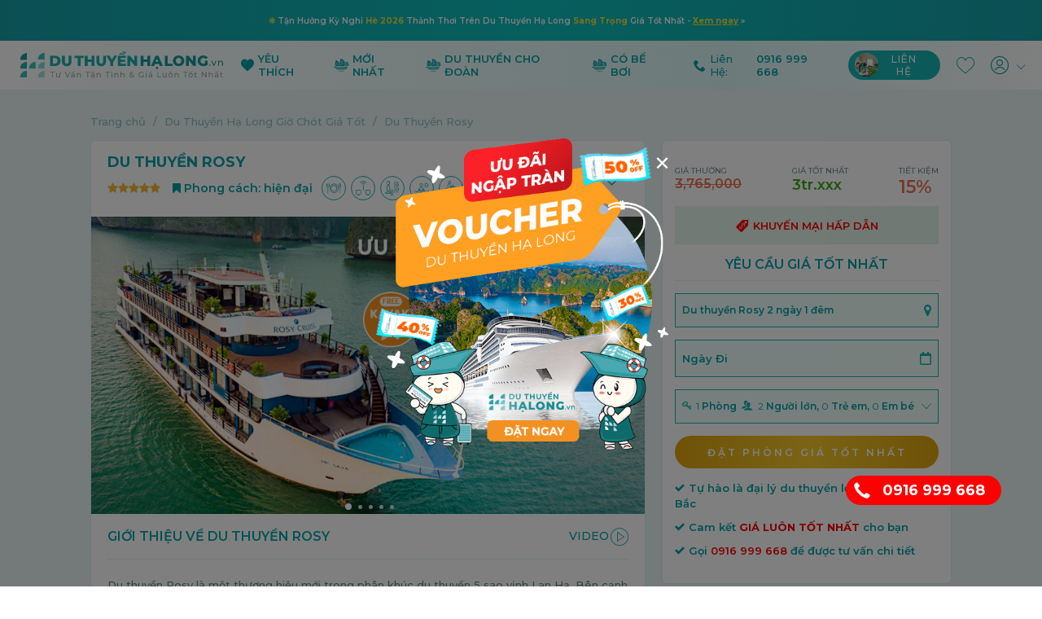

--- FILE ---
content_type: text/html
request_url: https://www.duthuyenhalong.vn/du-thuyen-rosy.html
body_size: 16498
content:
<!DOCTYPE html>
<html>
<head>
	<meta charset="utf-8"/>
	<title>Đặt Du Thuyền Rosy với Giá Tốt Nhất - Du Thuyền Hạ Long</title>
	<meta name="description" content = "Đặt Du Thuyền Rosy Gi&aacute; Tốt Nhất với Nhiều Khuyến Mại hấp dẫn cho bạn: &lt;div&gt;Du thuyền Rosy l&agrave; một thương hiệu mới trong ph&acirc;n kh&uacute;c du thuyền 5 sao vịnh Lan Hạ. B&ecirc;n cạnh lịch..." />
    <meta name="keywords" content = "Du Thuyền Rosy, Du Thuyền Rosy Hạ Long, Đặt Du Thuyền Rosy, Du Thuyền Hạ Long" />
	<meta name="robots" content="index, follow" />
    <meta name="revisit-after" content="1 day" />
    <meta name="distribution" content="Global" />
	<meta name="viewport" content="width=device-width, initial-scale=1.0, maximum-scale=1.0, user-scalable=no" />
	<link rel="shortcut icon" type="image/ico" href="https://www.duthuyenhalong.vn/images/favicon.ico">
	<link href="https://fonts.googleapis.com/css?family=Montserrat:200,300,400,500,600,700|Reenie+Beanie&display=swap" rel="stylesheet">
	<link rel="stylesheet" type="text/css" href="https://www.duthuyenhalong.vn/css/icon.css">
	<link rel="stylesheet" type="text/css" href="https://www.duthuyenhalong.vn/css/icon-cruise.css">
	<link rel="stylesheet" type="text/css" href="https://www.duthuyenhalong.vn/css/jquery-ui.css">
	<link rel="stylesheet" type="text/css" href="https://www.duthuyenhalong.vn/css/slick.css">
	<link rel="stylesheet" type="text/css" href="https://www.duthuyenhalong.vn/css/intlTelInput.css">
	<link rel="stylesheet" type="text/css" href="https://www.duthuyenhalong.vn/css/main.css">
	<link rel="canonical" href="https://www.duthuyenhalong.vn/du-thuyen-rosy.html" />
	    <script type="text/javascript">
        var SITE_URL = 'https://www.duthuyenhalong.vn';
        var SITE_URL_IMG = "https://www.duthuyenhalong.vn/images/";
    </script>
</head>
<body>
<!-- <div id="preloader">
	<img src="https://www.duthuyenhalong.vn/images/loading.png" />
	<img src="https://www.duthuyenhalong.vn/images/happy_loading.png" alt="">
</div> -->
<div class="app-vs2" style="overflow: initial;">
<header class="padding-left-0">
    <div class="wrap-banner-header">
		<div class="banner-header">
			<div class="img-box-st3" style="width: 30%; max-width: 330px; height: 100%;">
				<img src="https://www.duthuyenhalong.vn/images/bg-top-left.png">
			</div>
			<div class="baner-header-text">
								<p><font>❊</font> Tận Hưởng Kỳ Nghỉ <font>Hè 2026</font> Thảnh Thơi Trên Du Thuyền Hạ Long <font>Sang Trọng</font> Giá Tốt Nhất - <a href="https://www.duthuyenhalong.vn/gia-tot/" title="Du Thuyền Hạ Long Giá Tốt">Xem ngay</a> »</p>
			</div>
			<div class="img-box-st3" style="width: 30%; text-align: right; max-width: 330px; height: calc(100% - 5px); margin-top: 5px;">
				<img src="https://www.duthuyenhalong.vn/images/bg-top-right.png">
			</div>
		</div>
	</div>
	<nav>
		<div class="menu-wrap menu-wrap-vs2">
			<button type="button" class="btn-bar-toggle btn-bar-toggle-2 mg-left">
				<i class="icon-font menu"></i>
				<i class="icon-font search"></i>
			</button>
			<div class="brand mg-left">
				<a href="https://www.duthuyenhalong.vn" title="Du Thuyền Hạ Long">
					<img src="https://www.duthuyenhalong.vn/images/logo.svg" title="Du Thuyền Hạ Long" alt="Du Thuyền Hạ Long">
		        </a>
	        	<ul class="brand-sub-menu">
	        		<li>
	        			<a href="https://www.duthuyenhalong.vn/yeu-thich/" title="Du Thuyền Hạ Long Được Yêu Thích">
	        				<i class="icon-font heart-full"></i>
	        				<font>Yêu Thích</font>
	        			</a>
	        		</li>
					<li>
	        			<a href="https://www.duthuyenhalong.vn/moi-nhat/" title="Du Thuyền Hạ Long Mới Nhất">
	        				<i class="icon-font icon-menu-1"></i>
	        				<font>Mới Nhất</font>
	        			</a>
	        		</li>
					<li>
	        			<a href="https://www.duthuyenhalong.vn/khach-doan/" title="Du Thuyền Hạ Long cho đoàn">
	        				<i class="icon-font icon-menu-1"></i>
	        				<font>Du Thuyền Cho Đoàn</font>
	        			</a>
	        		</li>
					<li>
	        			<a href="https://www.duthuyenhalong.vn/co-be-boi/" title="Du Thuyền Hạ Long Có Bể Bơi">
	        				<i class="icon-font icon-menu-1"></i>
	        				<font>Có Bể Bơi</font>
	        			</a>
	        		</li>

					<!--<li>
	        			<a href="https://www.duthuyenhalong.vn/combo/" title="Combo Du Thuyền Hạ Long Giá Tốt">
	        				<i class="icon-font icon-itine"></i>
	        				<font>Combo</font>
	        			</a>
	        		</li>
					<li>
	        			<a href="https://www.duthuyenhalong.vn/voucher/" title="Voucher Du Thuyền Hạ Long Giá Tốt">
	        				<i class="icon-font bookmark"></i>
	        				<font>Voucher</font>
	        			</a>
	        		</li>-->
	        		<li class="title-brand-cruise title-brand-o">
	        			<a rel="nofollow" href="javascrip:;">
	        				<font>ooo</font>
	        			</a>
	        			<ul class="brand-sub-menu-lv2 brand-sub-cruise">
							<li>
								<a href="https://www.duthuyenhalong.vn/sang-trong/" title="Du Thuyền Hạ Long Sang Trọng">Du Thuyền Sang Trọng</a>
							</li>
							<li>
								<a href="https://www.duthuyenhalong.vn/gia-dinh/" title="Du Thuyền Hạ Long Cho Gia Đình">Du Thuyền Cho Gia Đình</a>
							</li>
							<!--<li>
								<a href="https://www.duthuyenhalong.vn/khach-doan/" title="Du Thuyền Hạ Long Cho Đoàn Đông">Du Thuyền Cho Đoàn</a>
							</li>-->
							<li>
								<a href="https://www.duthuyenhalong.vn/gia-tot/" title="Du Thuyền Hạ Long Giá Tốt">Du Thuyền Có Giá Tốt</a>
							</li>
							<li>
								<a href="https://www.duthuyenhalong.vn/gio-chot/" title="Du Thuyền Hạ Long Giờ Chót">Du Thuyền Giờ Chót Giá Tốt</a>
							</li>
						</ul>
	        		</li>
	        	</ul>
			</div>
			<ul class="global-menu mg-right">
				<li>
					<a href="tel:0916999668" class="phone-box">
						<i class="icon-font phone"></i>
						<font>Liên Hệ:&nbsp;</font>
						<strong>0916 999 668</strong>
					</a>
				</li>
				<li class="book-top">
					<button class="btn-st4 btn-contact">
						<div>
							<img src="https://www.duthuyenhalong.vn/images/sup3.jpg" alt=""/>
						</div>
						<font>Liên hệ</font>
					</button>
				</li>
				<li class="like-top">
										<a href="javascript:;" id="like_pac_home" class="heart-tour">
											<i class="icon-font heart-empty"></i>
						<span id="total_like" style=" display: none; ">0</span>
					</a>
				</li>
				<li class="login-top" id="account-top">
					<a href="javascript:;" class="">
						<i class="icon-font icon-user-2"></i>
						<!--<font>Tài khoản</font>-->
						<i class="icon-font select-arrow-thin"></i>
					</a>
					<ul class="login-menu">
												<li>
							<a rel="nofollow" href="https://www.duthuyenhalong.vn/like/">Yêu thích</a>
						</li>
						<li>
							<a rel="nofollow" href="https://www.duthuyenhalong.vn/tai-khoan/dang-nhap.html">Đăng Nhập</a>
						</li>
						<li>
							<a rel="nofollow" href="javascript:;" class="btn-contact">Đăng Ký</a>
						</li>
											</ul>
				</li>
			</ul>
			<div class="wrap-main-menu">
				<ul class="main-menu">

					<li class="sub-menu-title">
						<a href="https://www.duthuyenhalong.vn" class="">
							<i class="icon-font icon-menu-4"></i>
							<font>Trang Chủ</font>
						</a>
					</li>

					<li class="sub-menu-title">
						<a href="https://www.duthuyenhalong.vn/yeu-thich/" title="Du Thuyền Hạ Long Được Yêu Thích">
							<i class="icon-font heart-full"></i>
							<font>Du Thuyền Được Yêu Thích</font>
						</a>
					</li>


					<li class="sub-menu-title">
						<a href="javascript:;" class="">
							<i class="icon-font icon-menu-1"></i>
							<font>Các Du Thuyền Hạ Long<i class="icon-font select-arrow-thin"></i></font>
						</a>
						<ul class="sub-menu">

							<li>
								<a href="https://www.duthuyenhalong.vn/moi-nhat/" title="Du Thuyền Hạ Long Mới Nhất">Du Thuyền Mới Nhất</a>
							</li>
							<li>
								<a href="https://www.duthuyenhalong.vn/sang-trong/" title="Du Thuyền Hạ Long Sang Trọng">Du Thuyền Sang Trọng Nhất</a>
							</li>
							<li>
								<a href="https://www.duthuyenhalong.vn/co-be-boi/" title="Du Thuyền Hạ Long Có Bể Bơi">Du Thuyền Có Bể Bơi</a>
							</li>
							<li>
								<a href="https://www.duthuyenhalong.vn/gia-dinh/" title="Du Thuyền Hạ Long Cho Gia Đình">Du Thuyền Cho Gia Đình</a>
							</li>
							<li>
								<a href="https://www.duthuyenhalong.vn/khach-doan/" title="Du Thuyền Hạ Long Cho Đoàn Đông">Du Thuyền Cho Đoàn</a>
							</li>
							<li>
								<a href="https://www.duthuyenhalong.vn/gia-tot/" title="Du Thuyền Hạ Long Giá Tốt Nhất">Du Thuyền Có Giá Tốt Nhất</a>
							</li>
							<li>
								<a href="https://www.duthuyenhalong.vn/gio-chot/" title="Du Thuyền Hạ Long Giờ Chót">Du Thuyền Giờ Chót Giá Tốt</a>
							</li>

						</ul>
					</li>

					<!--<li class="sub-menu-title">
						<a href="https://www.duthuyenhalong.vn/combo/" title="Combo Du Thuyền Hạ Long">
							<i class="icon-font image"></i>
							<font>Combo Du Thuyền Hạ Long</font>
						</a>
					</li>

					<li class="sub-menu-title">
						<a href="https://www.duthuyenhalong.vn/voucher/" title="Voucher Du Thuyền Hạ Long">
							<i class="icon-font bookmark"></i>
							<font>Voucher Du Thuyền Hạ Long</font>
						</a>
					</li>-->

					<li class="sub-menu-title">
						<a href="javascript:;" class="">
							<i class="icon-font image"></i>
							<font>Về Chúng Tôi<i class="icon-font select-arrow-thin"></i></font>
						</a>
						<ul class="sub-menu">
							<li>
								<a rel="nofollow" href="https://www.duthuyenhalong.vn/gioi-thieu.html">Giới Thiệu Về Chúng Tôi</a>
							</li>
							<li>
								<a rel="nofollow" href="https://www.duthuyenhalong.vn/lien-he.html">Liên Hệ Với Chúng Tôi</a>
							</li>
							<li>
								<a rel="nofollow" href="https://www.duthuyenhalong.vn/hinh-thuc-thanh-toan.html">Hình Thức Thanh Toán</a>
							</li>
							<li>
								<a rel="nofollow" href="https://www.duthuyenhalong.vn/chinh-sach-hoan-huy.html">Chính Sách Hoãn Hủy</a>
							</li>
							<li>
								<a rel="nofollow" href="https://www.duthuyenhalong.vn/dieu-khoan-va-dieu-kien.html">Điều Khoản & Điều Kiện</a>
							</li>
							<li>
								<a rel="nofollow" href="https://www.duthuyenhalong.vn/chinh-sach-rieng-tu.html">Chính Sách Riêng Tư</a>
							</li>
						</ul>
					</li>


					<li class="sub-menu-title">
						<div class="follow-top">
							<font>Follow Us</font>
							<ul>
							    <li><a href="https://fb.com/duthuyenhalongdotvn" target="_blank"><i class="icon-font facebook-square-brands"></i></a></li>
								<li><a href="javascript:;"><i class="icon-font twitter-brands"></i></a></li>
								<li><a href="javascript:;"><i class="icon-font instagram-brands"></i></a></li>
							</ul>
						</div>
					</li>
				</ul>
			</div>
		</div>
	</nav>
</header>57<section class="section-grid-dt3 section-grid-cruise background-st1 mg-bot-0 mg-top-0 section-grid-type-5">
	<div class="container">
		<div class="grid-ct0">
			<nav aria-label="breadcrumb">
				<ol class="breadcrumb">
					<li>
						<a href="https://www.duthuyenhalong.vn">Trang chủ</a>
					</li>
															<li>
						<a href="https://www.duthuyenhalong.vn/gio-chot/">Du Thuyền Hạ Long Giờ Chót Giá Tốt</a>
					</li>
										<li>
						<a href="javascript:;">Du Thuyền Rosy</a>
					</li>
									</ol>
			</nav>
		</div>
		<div class="grid-ct1">
					<div class="group-ct1-1" >
				<div class="head-trip">
					<div class="title-info">
												<h1 class="title-h2">Du Thuyền Rosy</h1>
												<div class="short-info-cruise">
							<div class="star-box">
								<i class="icon-font star"></i>
                 <i class="icon-font star"></i>
                 <i class="icon-font star"></i>
                 <i class="icon-font star"></i>
                 <i class="icon-font star"></i>							</div>
							<div class="hotel-news">
								<span><i class="icon-font bookmark"></i>&nbsp;Phong cách:
								hiện đại								&nbsp;
								</span>
							</div>
							<div class="wrap-tooltip">
								        <a href="javascript:" class="tooltip">
            <i class="icon-font-cr ficon-all-meals-included"></i>
            <span><font>Bao Gồm Các Bữa ăn</font></span>
        </a>
            <a href="javascript:" class="tooltip">
            <i class="icon-font-cr ficon-wi-fi-in-public-areas"></i>
            <span><font>Wifi Khu Vực Công Cộng</font></span>
        </a>
            <a href="javascript:" class="tooltip">
            <i class="icon-font-cr ficon-spa"></i>
            <span><font>Dịch Vụ Spa</font></span>
        </a>
            <a href="javascript:" class="tooltip">
            <i class="icon-font-cr ficon-outdoor-pool"></i>
            <span><font>Bể Bơi Ngoài Trời</font></span>
        </a>
            <a href="javascript:" class="tooltip">
            <i class="icon-font-cr ficon-kayaking"></i>
            <span><font>Chèo Thuyền Kayak</font></span>
        </a>
            <a href="javascript:" class="tooltip">
            <i class="icon-font-cr ficon-family-room"></i>
            <span><font>Phòng Gia đình</font></span>
        </a>
    							</div>
						</div>
					</div>
					<a rel="nofollow" class="heart-tour" id="like_pac_1313" onclick=like_suplier_new("1313","cruise") href="javascript:;" title="Like"><i class="icon-font heart-empty"></i></a>				</div>
				<div class="body-trip">
					<div class="wrap-slide-st9">
                        <div class="synch-carousels" id="slide-st9-0">
                            <div class="gallery">
                                                            <div class="item">
                                    <a href="javascript:;">
                                                                                <img src="https://www.1travel.vn/uploads/slide/du-thuyen-rosy-rosy-cruises-1715942054.jpg" alt="">
										                                    </a>
                                </div>
                                                            <div class="item">
                                    <a href="javascript:;">
                                        										<img src="#" data-img="https://www.1travel.vn/uploads/slide/du-thuyen-rosy-Rosy 820x440-1682583109.jpg" alt="">
										                                    </a>
                                </div>
                                                            <div class="item">
                                    <a href="javascript:;">
                                        										<img src="#" data-img="https://www.1travel.vn/uploads/slide/du-thuyen-rosy-Rosy 820x440 (1)-1682583126.jpg" alt="">
										                                    </a>
                                </div>
                                                                                        <div class="item">
                                    <a href="javascript:;">
																				<img src="#" data-img="https://www.1travel.vn/uploads/photo-e/cruises/Rosy-cruise/OSBqMChg650-388.jpeg" alt="">
										
                                    </a>
                                </div>
                                                            <div class="item">
                                    <a href="javascript:;">
																				<img src="#" data-img="https://www.1travel.vn/uploads/photo-e/cruises/Rosy-cruise/YBYVIX6g650-388.jpeg" alt="">
										
                                    </a>
                                </div>
                                                            <div class="item">
                                    <a href="javascript:;">
																				<img src="#" data-img="https://www.1travel.vn/uploads/photo-e/cruises/Rosy-cruise/ExdJZW5g650-388.jpeg" alt="">
										
                                    </a>
                                </div>
                                                            <div class="item">
                                    <a href="javascript:;">
																				<img src="#" data-img="https://www.1travel.vn/uploads/photo-e/cruises/Rosy-cruise/lX3q9aHw650-388.jpeg" alt="">
										
                                    </a>
                                </div>
                                                            <div class="item">
                                    <a href="javascript:;">
																				<img src="#" data-img="https://www.1travel.vn/uploads/photo-e/cruises/Rosy-cruise/0h_kVQPQ650-388.jpeg" alt="">
										
                                    </a>
                                </div>
                                                            <div class="item">
                                    <a href="javascript:;">
																				<img src="#" data-img="https://www.1travel.vn/uploads/photo-e/cruises/Rosy-cruise/hk9TXKkQ650-388.jpeg" alt="">
										
                                    </a>
                                </div>
                                                            <div class="item">
                                    <a href="javascript:;">
																				<img src="#" data-img="https://www.1travel.vn/uploads/photo-e/cruises/Rosy-cruise/MIe1rGAQ650-388.jpeg" alt="">
										
                                    </a>
                                </div>
                                                            <div class="item">
                                    <a href="javascript:;">
																				<img src="#" data-img="https://www.1travel.vn/uploads/photo-e/cruises/Rosy-cruise/t-KKy8VA650-388.jpeg" alt="">
										
                                    </a>
                                </div>
                                                            <div class="item">
                                    <a href="javascript:;">
																				<img src="#" data-img="https://www.1travel.vn/uploads/photo-e/cruises/Rosy-cruise/pFuJq87Q650-388.jpeg" alt="">
										
                                    </a>
                                </div>
                                                            <div class="item">
                                    <a href="javascript:;">
																				<img src="#" data-img="https://www.1travel.vn/uploads/photo-e/cruises/Rosy-cruise/YSj6Uk-g650-388.jpeg" alt="">
										
                                    </a>
                                </div>
                                                            <div class="item">
                                    <a href="javascript:;">
																				<img src="#" data-img="https://www.1travel.vn/uploads/photo-e/cruises/Rosy-cruise/X_1yb8EQ650-388.jpeg" alt="">
										
                                    </a>
                                </div>
                                                            <div class="item">
                                    <a href="javascript:;">
																				<img src="#" data-img="https://www.1travel.vn/uploads/photo-e/cruises/Rosy-cruise/zEfjE-vQ650-388.jpeg" alt="">
										
                                    </a>
                                </div>
                                                            <div class="item">
                                    <a href="javascript:;">
																				<img src="#" data-img="https://www.1travel.vn/uploads/photo-e/cruises/Rosy-cruise/HGNtje6Q650-388.jpeg" alt="">
										
                                    </a>
                                </div>
                                                            <div class="item">
                                    <a href="javascript:;">
																				<img src="#" data-img="https://www.1travel.vn/uploads/photo-e/cruises/Rosy-cruise/28VKEqmg650-388.jpeg" alt="">
										
                                    </a>
                                </div>
                                                            <div class="item">
                                    <a href="javascript:;">
																				<img src="#" data-img="https://www.1travel.vn/uploads/photo-e/cruises/Rosy-cruise/a76ImD8A650-388.jpeg" alt="">
										
                                    </a>
                                </div>
                                                        </div>
                            <div class="nav-arrows">
                                <button class="arrow-left slick-arrow" style="">
                                    <i class="icon-font select-arrow-thin"></i>
                                </button>
                                <button class="arrow-right slick-arrow" style="">
                                    <i class="icon-font select-arrow-thin"></i>
                                </button>
                            </div>
                        </div>
                    </div>
				</div>
								<div class="foot-trip-st5">
					<div class="div-hidden paragraph-show">
						<div class="title-type-5">
							<h2>Giới thiệu về Du Thuyền Rosy</h2>
														<a href="javascript:;" id="btn-video-ht" class="video-box-5">
								<span>Video</span>
								<i class="icon-font play-video"></i>
							</a>
													</div>
												<p>Du thuyền Rosy là một thương hiệu mới trong phân khúc du thuyền 5 sao vịnh Lan Hạ. Bên cạnh lịch trình tham quan khám phá vẻ đẹp thiên nhiên hùng vĩ của vịnh Hạ Long - Lan Hạ, du thuyền Rosy còn đem đến cho du khách những trải nghiệm thú vị cùng thiết kế hiện đại, đầy đủ tiện nghi, ẩm thực đa dạng, và hoạt động giải trí phong phú. Các phòng nghỉ đều có ban công riêng view biển, giúp bạn có thể tận hưởng khung cảnh Lan Hạ trong không gian riêng tư. Giữa các&nbsp;lựa chọn cho một kì nghỉ&nbsp;du thuyền Lan Hạ sang trọng và thoải mái, Rosy xứng đáng&nbsp;là một lựa chọn lý tưởng cho bạn!</p>
											</div>
									</div>
			</div>
					</div>
				<div class="grid-ct2">
			<div class="group-ct2-1">
                <div class="box-infomation-cabins">
                    <div class="group-head">
                        <h2>Thông tin chi tiết các hạng phòng</h2>
                        <button type="button">
                            <i class="icon-font select-arrow-thin"></i>
                        </button>
                    </div>
                    <div class="hidden-tablet">
                                                <div class="box-cabin">
                            <div class="wrap-slide-st9">
                                <div class="synch-carousels" id="slide-st9-1">
                                    <div class="gallery">
                                                                                <div class="item">
                                            <a href="javascript:;">
                                                                                                    <img src="https://www.1travel.vn/uploads/photo-e/cruises/Rosy-cruise/a76ImD8A650-388.jpeg" alt="">
                                                                                            </a>
                                        </div>
                                                                                <div class="item">
                                            <a href="javascript:;">
                                                                                                    <img src="#" data-img="https://www.1travel.vn/uploads/photo-e/cruises/Rosy-cruise/YSj6Uk-g650-388.jpeg" alt="">
                                                                                            </a>
                                        </div>
                                                                                <div class="item">
                                            <a href="javascript:;">
                                                                                                    <img src="#" data-img="https://www.1travel.vn/uploads/photo-e/cruises/Rosy-cruise/X_1yb8EQ650-388.jpeg" alt="">
                                                                                            </a>
                                        </div>
                                                                                <div class="item">
                                            <a href="javascript:;">
                                                                                                    <img src="#" data-img="https://www.1travel.vn/uploads/photo-e/cruises/Rosy-cruise/t-KKy8VA650-388.jpeg" alt="">
                                                                                            </a>
                                        </div>
                                                                                <div class="item">
                                            <a href="javascript:;">
                                                                                                    <img src="#" data-img="https://www.1travel.vn/uploads/photo-e/cruises/Rosy-cruise/zEfjE-vQ650-388.jpeg" alt="">
                                                                                            </a>
                                        </div>
                                        
                                    </div>
                                    <div class="nav-arrows">
                                        <button class="arrow-left slick-arrow" style="">
                                            <i class="icon-font select-arrow-thin"></i>
                                        </button>
                                        <button class="arrow-right slick-arrow" style="">
                                            <i class="icon-font select-arrow-thin"></i>
                                        </button>
                                    </div>
                                    <div class="cabin-name-box">
                                        <h3>Junior Suite</h3>
                                        <div class="cr-content">
                                                                                        <span><i class="icon-font user-regular"></i>3</span>
                                                                                                                                    <span><i class="icon-font eye"></i>Phòng hướng biển</span>
                                                                                                                                    <span><i class="icon-font bed"></i>Phòng giường đôi/ 2 giường đơn</span>
                                                                                                                                    <span><i class="icon-font retweet"></i>28 m&#178;</span>
                                                                                                                                    <span><i class="icon-font map-marker"></i>Tầng 1</span>
                                                                                    </div>
                                    </div>
                                </div>
                            </div>
                            <div class="connecting-r">
                                                                <span>Phòng có ban công</span>
                                
                                <a class="btn-st2 book-cruise-st2 btn-booking-cruise" href="javascript:;" data-content='Junior Suite'>
                                    <i class="icon-font envelope"></i>
                                    <font>Đặt Phòng Giá Tốt&nbsp;</font>
                                    <i>&rarr;</i>
                                </a>

                            </div>
                            <div>
							                                    <p class="paragraph">Phòng Junior Suite bao gồm 6 phòng,&nbsp;sở hữu diện tích 28m2 nằm ở&nbsp;tầng 1 của du thuyền. Tất cả các phòng đều có ban công riêng, trang bị các tiện nghi hiện đại và phòng tắm sang trọng.<br></p>
								                            </div>
                            <div class="cr-info-room">
                                <article>
                                    <h5>Trang thiết bị & tiện ích:</h5>
                                    <div class="row">
                                                                                    <p class="col-xlg-3 col-lg-4 col-sm-6"><i class="icon-font-cr ficon-internet-access"></i>Truy Cập Internet</p>
                                                                                    <p class="col-xlg-3 col-lg-4 col-sm-6"><i class="icon-font-cr ficon-non-smoking-rooms"></i>Phòng Không Hút Thuốc</p>
                                                                                    <p class="col-xlg-3 col-lg-4 col-sm-6"><i class="icon-font-cr ficon-air-conditioning"></i>Điều Hòa</p>
                                                                                    <p class="col-xlg-3 col-lg-4 col-sm-6"><i class="icon-font-cr ficon-desk"></i>Bàn</p>
                                                                                    <p class="col-xlg-3 col-lg-4 col-sm-6"><i class="icon-font-cr ficon-mini-bar"></i>Tủ Lạnh Mini</p>
                                                                                    <p class="col-xlg-3 col-lg-4 col-sm-6"><i class="icon-font-cr ficon-telephone"></i>Điện Thoại</p>
                                                                                    <p class="col-xlg-3 col-lg-4 col-sm-6"><i class="icon-font-cr ficon-refrigerator"></i>Tủ Lạnh</p>
                                                                                    <p class="col-xlg-3 col-lg-4 col-sm-6"><i class="icon-font-cr ficon-bottled-water"></i>Nước đóng Chai</p>
                                                                                    <p class="col-xlg-3 col-lg-4 col-sm-6"><i class="icon-font-cr ficon-seating-area"></i>Khu Vực Chỗ Ngồi</p>
                                                                                    <p class="col-xlg-3 col-lg-4 col-sm-6"><i class="icon-font-cr ficon-satellite-cable-tv"></i>Truyền Hình Cáp/ Vệ Tinh</p>
                                                                                    <p class="col-xlg-3 col-lg-4 col-sm-6"><i class="icon-font-cr ficon-in-room-safe"></i>Két Sắt Trong Phòng</p>
                                                                                    <p class="col-xlg-3 col-lg-4 col-sm-6"><i class="icon-font-cr ficon-toiletries"></i>Đồ Dùng Phòng Tắm</p>
                                                                                    <p class="col-xlg-3 col-lg-4 col-sm-6"><i class="icon-font-cr ficon-hair-dryer"></i>Máy Sấy Tóc</p>
                                                                                    <p class="col-xlg-3 col-lg-4 col-sm-6"><i class="icon-font-cr ficon-shower"></i>Vòi Hoa Sen</p>
                                                                                    <p class="col-xlg-3 col-lg-4 col-sm-6"><i class="icon-font-cr ficon-bathtub"></i>Bồn Tắm</p>
                                                                                    <p class="col-xlg-3 col-lg-4 col-sm-6"><i class="icon-font-cr ficon-bathrobes"></i>Áo Choàng Tắm</p>
                                                                                    <p class="col-xlg-3 col-lg-4 col-sm-6"><i class="icon-font-cr ficon-balcony"></i>Ban Công</p>
                                                                            </div>
                                </article>
                            </div>
                        </div>
                                                <div class="box-cabin">
                            <div class="wrap-slide-st9">
                                <div class="synch-carousels" id="slide-st9-2">
                                    <div class="gallery">
                                                                                <div class="item">
                                            <a href="javascript:;">
                                                                                                    <img src="https://www.1travel.vn/uploads/photo-e/cruises/Rosy-cruise/8a6Vx-Ow650-388.jpeg" alt="">
                                                                                            </a>
                                        </div>
                                                                                <div class="item">
                                            <a href="javascript:;">
                                                                                                    <img src="#" data-img="https://www.1travel.vn/uploads/photo-e/cruises/Rosy-cruise/X_1yb8EQ650-388.jpeg" alt="">
                                                                                            </a>
                                        </div>
                                                                                <div class="item">
                                            <a href="javascript:;">
                                                                                                    <img src="#" data-img="https://www.1travel.vn/uploads/photo-e/cruises/Rosy-cruise/t-KKy8VA650-388.jpeg" alt="">
                                                                                            </a>
                                        </div>
                                                                                <div class="item">
                                            <a href="javascript:;">
                                                                                                    <img src="#" data-img="https://www.1travel.vn/uploads/photo-e/cruises/Rosy-cruise/zEfjE-vQ650-388.jpeg" alt="">
                                                                                            </a>
                                        </div>
                                                                                <div class="item">
                                            <a href="javascript:;">
                                                                                                    <img src="#" data-img="https://www.1travel.vn/uploads/photo-e/cruises/Rosy-cruise/pFuJq87Q650-388.jpeg" alt="">
                                                                                            </a>
                                        </div>
                                                                                <div class="item">
                                            <a href="javascript:;">
                                                                                                    <img src="#" data-img="https://www.1travel.vn/uploads/photo-e/cruises/Rosy-cruise/YSj6Uk-g650-388.jpeg" alt="">
                                                                                            </a>
                                        </div>
                                        
                                    </div>
                                    <div class="nav-arrows">
                                        <button class="arrow-left slick-arrow" style="">
                                            <i class="icon-font select-arrow-thin"></i>
                                        </button>
                                        <button class="arrow-right slick-arrow" style="">
                                            <i class="icon-font select-arrow-thin"></i>
                                        </button>
                                    </div>
                                    <div class="cabin-name-box">
                                        <h3>Senior Suite</h3>
                                        <div class="cr-content">
                                                                                        <span><i class="icon-font user-regular"></i>3</span>
                                                                                                                                    <span><i class="icon-font eye"></i>Phòng hướng biển</span>
                                                                                                                                    <span><i class="icon-font bed"></i>Phòng giường đôi/ 2 giường đơn</span>
                                                                                                                                    <span><i class="icon-font retweet"></i>28 m&#178;</span>
                                                                                                                                    <span><i class="icon-font map-marker"></i>Tầng 2</span>
                                                                                    </div>
                                    </div>
                                </div>
                            </div>
                            <div class="connecting-r">
                                                                <span>Phòng có ban công</span>
                                
                                <a class="btn-st2 book-cruise-st2 btn-booking-cruise" href="javascript:;" data-content='Senior Suite'>
                                    <i class="icon-font envelope"></i>
                                    <font>Đặt Phòng Giá Tốt&nbsp;</font>
                                    <i>&rarr;</i>
                                </a>

                            </div>
                            <div>
							                                    <p class="paragraph">Tương tự phòng Junior Suite, phòng Senior Suite bao gồm 6 phòng với&nbsp;diện tích 28m2, tuy nhiên Senior Suite sở hữu&nbsp;vị trí lý tưởng nằm ở tầng 2 du thuyền. Tất cả các phòng đều có ban công riêng, trang bị các tiện nghi hiện đại và phòng tắm sang trọng.</p>
								                            </div>
                            <div class="cr-info-room">
                                <article>
                                    <h5>Trang thiết bị & tiện ích:</h5>
                                    <div class="row">
                                                                                    <p class="col-xlg-3 col-lg-4 col-sm-6"><i class="icon-font-cr ficon-internet-access"></i>Truy Cập Internet</p>
                                                                                    <p class="col-xlg-3 col-lg-4 col-sm-6"><i class="icon-font-cr ficon-non-smoking-rooms"></i>Phòng Không Hút Thuốc</p>
                                                                                    <p class="col-xlg-3 col-lg-4 col-sm-6"><i class="icon-font-cr ficon-air-conditioning"></i>Điều Hòa</p>
                                                                                    <p class="col-xlg-3 col-lg-4 col-sm-6"><i class="icon-font-cr ficon-desk"></i>Bàn</p>
                                                                                    <p class="col-xlg-3 col-lg-4 col-sm-6"><i class="icon-font-cr ficon-mini-bar"></i>Tủ Lạnh Mini</p>
                                                                                    <p class="col-xlg-3 col-lg-4 col-sm-6"><i class="icon-font-cr ficon-telephone"></i>Điện Thoại</p>
                                                                                    <p class="col-xlg-3 col-lg-4 col-sm-6"><i class="icon-font-cr ficon-refrigerator"></i>Tủ Lạnh</p>
                                                                                    <p class="col-xlg-3 col-lg-4 col-sm-6"><i class="icon-font-cr ficon-bottled-water"></i>Nước đóng Chai</p>
                                                                                    <p class="col-xlg-3 col-lg-4 col-sm-6"><i class="icon-font-cr ficon-coffee-tea-maker"></i>Máy Pha Trà/ Cà Phê</p>
                                                                                    <p class="col-xlg-3 col-lg-4 col-sm-6"><i class="icon-font-cr ficon-seating-area"></i>Khu Vực Chỗ Ngồi</p>
                                                                                    <p class="col-xlg-3 col-lg-4 col-sm-6"><i class="icon-font-cr ficon-satellite-cable-tv"></i>Truyền Hình Cáp/ Vệ Tinh</p>
                                                                                    <p class="col-xlg-3 col-lg-4 col-sm-6"><i class="icon-font-cr ficon-in-room-safe"></i>Két Sắt Trong Phòng</p>
                                                                                    <p class="col-xlg-3 col-lg-4 col-sm-6"><i class="icon-font-cr ficon-toiletries"></i>Đồ Dùng Phòng Tắm</p>
                                                                                    <p class="col-xlg-3 col-lg-4 col-sm-6"><i class="icon-font-cr ficon-hair-dryer"></i>Máy Sấy Tóc</p>
                                                                                    <p class="col-xlg-3 col-lg-4 col-sm-6"><i class="icon-font-cr ficon-shower"></i>Vòi Hoa Sen</p>
                                                                                    <p class="col-xlg-3 col-lg-4 col-sm-6"><i class="icon-font-cr ficon-bathtub"></i>Bồn Tắm</p>
                                                                                    <p class="col-xlg-3 col-lg-4 col-sm-6"><i class="icon-font-cr ficon-bathrobes"></i>Áo Choàng Tắm</p>
                                                                                    <p class="col-xlg-3 col-lg-4 col-sm-6"><i class="icon-font-cr ficon-balcony"></i>Ban Công</p>
                                                                            </div>
                                </article>
                            </div>
                        </div>
                                                <div class="box-cabin">
                            <div class="wrap-slide-st9">
                                <div class="synch-carousels" id="slide-st9-3">
                                    <div class="gallery">
                                                                                <div class="item">
                                            <a href="javascript:;">
                                                                                                    <img src="https://www.1travel.vn/uploads/photo-e/cruises/Rosy-cruise/hk9TXKkQ650-388.jpeg" alt="">
                                                                                            </a>
                                        </div>
                                                                                <div class="item">
                                            <a href="javascript:;">
                                                                                                    <img src="#" data-img="https://www.1travel.vn/uploads/photo-e/cruises/Rosy-cruise/X_1yb8EQ650-388.jpeg" alt="">
                                                                                            </a>
                                        </div>
                                                                                <div class="item">
                                            <a href="javascript:;">
                                                                                                    <img src="#" data-img="https://www.1travel.vn/uploads/photo-e/cruises/Rosy-cruise/8s43ruhw650-388.jpeg" alt="">
                                                                                            </a>
                                        </div>
                                                                                <div class="item">
                                            <a href="javascript:;">
                                                                                                    <img src="#" data-img="https://www.1travel.vn/uploads/photo-e/cruises/Rosy-cruise/YSj6Uk-g650-388.jpeg" alt="">
                                                                                            </a>
                                        </div>
                                                                                <div class="item">
                                            <a href="javascript:;">
                                                                                                    <img src="#" data-img="https://www.1travel.vn/uploads/photo-e/cruises/Rosy-cruise/pFuJq87Q650-388.jpeg" alt="">
                                                                                            </a>
                                        </div>
                                        
                                    </div>
                                    <div class="nav-arrows">
                                        <button class="arrow-left slick-arrow" style="">
                                            <i class="icon-font select-arrow-thin"></i>
                                        </button>
                                        <button class="arrow-right slick-arrow" style="">
                                            <i class="icon-font select-arrow-thin"></i>
                                        </button>
                                    </div>
                                    <div class="cabin-name-box">
                                        <h3>Triple Junior Suite</h3>
                                        <div class="cr-content">
                                                                                        <span><i class="icon-font user-regular"></i>4</span>
                                                                                                                                    <span><i class="icon-font eye"></i>Phòng hướng biển</span>
                                                                                                                                    <span><i class="icon-font bed"></i>Phòng giường đôi/ 2 giường đơn</span>
                                                                                                                                    <span><i class="icon-font retweet"></i>32 m&#178;</span>
                                                                                                                                    <span><i class="icon-font map-marker"></i>Tầng 1</span>
                                                                                    </div>
                                    </div>
                                </div>
                            </div>
                            <div class="connecting-r">
                                                                <span>Phòng có ban công</span>
                                
                                <a class="btn-st2 book-cruise-st2 btn-booking-cruise" href="javascript:;" data-content='Triple Junior Suite'>
                                    <i class="icon-font envelope"></i>
                                    <font>Đặt Phòng Giá Tốt&nbsp;</font>
                                    <i>&rarr;</i>
                                </a>

                            </div>
                            <div>
							                                    <p class="paragraph">Với diện tích 32m2, phòng Triple Junior Suite với thiết kế 1 giường đôi và 1&nbsp;giường đơn, phù hợp cho 3 người lớn. Ngoài ra, phòng cũng sở hữu&nbsp;ban công riêng, trang bị các tiện nghi hiện đại và phòng tắm sang trọng.</p>
								                            </div>
                            <div class="cr-info-room">
                                <article>
                                    <h5>Trang thiết bị & tiện ích:</h5>
                                    <div class="row">
                                                                                    <p class="col-xlg-3 col-lg-4 col-sm-6"><i class="icon-font-cr ficon-internet-access"></i>Truy Cập Internet</p>
                                                                                    <p class="col-xlg-3 col-lg-4 col-sm-6"><i class="icon-font-cr ficon-non-smoking-rooms"></i>Phòng Không Hút Thuốc</p>
                                                                                    <p class="col-xlg-3 col-lg-4 col-sm-6"><i class="icon-font-cr ficon-air-conditioning"></i>Điều Hòa</p>
                                                                                    <p class="col-xlg-3 col-lg-4 col-sm-6"><i class="icon-font-cr ficon-desk"></i>Bàn</p>
                                                                                    <p class="col-xlg-3 col-lg-4 col-sm-6"><i class="icon-font-cr ficon-mini-bar"></i>Tủ Lạnh Mini</p>
                                                                                    <p class="col-xlg-3 col-lg-4 col-sm-6"><i class="icon-font-cr ficon-telephone"></i>Điện Thoại</p>
                                                                                    <p class="col-xlg-3 col-lg-4 col-sm-6"><i class="icon-font-cr ficon-refrigerator"></i>Tủ Lạnh</p>
                                                                                    <p class="col-xlg-3 col-lg-4 col-sm-6"><i class="icon-font-cr ficon-bottled-water"></i>Nước đóng Chai</p>
                                                                                    <p class="col-xlg-3 col-lg-4 col-sm-6"><i class="icon-font-cr ficon-coffee-tea-maker"></i>Máy Pha Trà/ Cà Phê</p>
                                                                                    <p class="col-xlg-3 col-lg-4 col-sm-6"><i class="icon-font-cr ficon-seating-area"></i>Khu Vực Chỗ Ngồi</p>
                                                                                    <p class="col-xlg-3 col-lg-4 col-sm-6"><i class="icon-font-cr ficon-satellite-cable-tv"></i>Truyền Hình Cáp/ Vệ Tinh</p>
                                                                                    <p class="col-xlg-3 col-lg-4 col-sm-6"><i class="icon-font-cr ficon-in-room-safe"></i>Két Sắt Trong Phòng</p>
                                                                                    <p class="col-xlg-3 col-lg-4 col-sm-6"><i class="icon-font-cr ficon-toiletries"></i>Đồ Dùng Phòng Tắm</p>
                                                                                    <p class="col-xlg-3 col-lg-4 col-sm-6"><i class="icon-font-cr ficon-hair-dryer"></i>Máy Sấy Tóc</p>
                                                                                    <p class="col-xlg-3 col-lg-4 col-sm-6"><i class="icon-font-cr ficon-shower"></i>Vòi Hoa Sen</p>
                                                                                    <p class="col-xlg-3 col-lg-4 col-sm-6"><i class="icon-font-cr ficon-bathtub"></i>Bồn Tắm</p>
                                                                                    <p class="col-xlg-3 col-lg-4 col-sm-6"><i class="icon-font-cr ficon-bathrobes"></i>Áo Choàng Tắm</p>
                                                                                    <p class="col-xlg-3 col-lg-4 col-sm-6"><i class="icon-font-cr ficon-balcony"></i>Ban Công</p>
                                                                            </div>
                                </article>
                            </div>
                        </div>
                                                <div class="box-cabin">
                            <div class="wrap-slide-st9">
                                <div class="synch-carousels" id="slide-st9-4">
                                    <div class="gallery">
                                                                                <div class="item">
                                            <a href="javascript:;">
                                                                                                    <img src="https://www.1travel.vn/uploads/photo-e/cruises/Rosy-cruise/hk9TXKkQ650-388.jpeg" alt="">
                                                                                            </a>
                                        </div>
                                                                                <div class="item">
                                            <a href="javascript:;">
                                                                                                    <img src="#" data-img="https://www.1travel.vn/uploads/photo-e/cruises/Rosy-cruise/X_1yb8EQ650-388.jpeg" alt="">
                                                                                            </a>
                                        </div>
                                                                                <div class="item">
                                            <a href="javascript:;">
                                                                                                    <img src="#" data-img="https://www.1travel.vn/uploads/photo-e/cruises/Rosy-cruise/t-KKy8VA650-388.jpeg" alt="">
                                                                                            </a>
                                        </div>
                                                                                <div class="item">
                                            <a href="javascript:;">
                                                                                                    <img src="#" data-img="https://www.1travel.vn/uploads/photo-e/cruises/Rosy-cruise/YSj6Uk-g650-388.jpeg" alt="">
                                                                                            </a>
                                        </div>
                                                                                <div class="item">
                                            <a href="javascript:;">
                                                                                                    <img src="#" data-img="https://www.1travel.vn/uploads/photo-e/cruises/Rosy-cruise/pFuJq87Q650-388.jpeg" alt="">
                                                                                            </a>
                                        </div>
                                                                                <div class="item">
                                            <a href="javascript:;">
                                                                                                    <img src="#" data-img="https://www.1travel.vn/uploads/photo-e/cruises/Rosy-cruise/8s43ruhw650-388.jpeg" alt="">
                                                                                            </a>
                                        </div>
                                        
                                    </div>
                                    <div class="nav-arrows">
                                        <button class="arrow-left slick-arrow" style="">
                                            <i class="icon-font select-arrow-thin"></i>
                                        </button>
                                        <button class="arrow-right slick-arrow" style="">
                                            <i class="icon-font select-arrow-thin"></i>
                                        </button>
                                    </div>
                                    <div class="cabin-name-box">
                                        <h3>Triple Senior Suite</h3>
                                        <div class="cr-content">
                                                                                        <span><i class="icon-font user-regular"></i>4</span>
                                                                                                                                    <span><i class="icon-font eye"></i>Phòng hướng biển</span>
                                                                                                                                    <span><i class="icon-font bed"></i>Phòng giường đôi/ 2 giường đơn</span>
                                                                                                                                    <span><i class="icon-font retweet"></i>32 m&#178;</span>
                                                                                                                                    <span><i class="icon-font map-marker"></i>Tầng 2</span>
                                                                                    </div>
                                    </div>
                                </div>
                            </div>
                            <div class="connecting-r">
                                                                <span>Phòng có ban công</span>
                                
                                <a class="btn-st2 book-cruise-st2 btn-booking-cruise" href="javascript:;" data-content='Triple Senior Suite'>
                                    <i class="icon-font envelope"></i>
                                    <font>Đặt Phòng Giá Tốt&nbsp;</font>
                                    <i>&rarr;</i>
                                </a>

                            </div>
                            <div>
							                                    <p class="paragraph">Với diện tích 32m2 nằm ở tầng 2 du thuyền, phòng Triple Senior&nbsp;Suite với thiết kế 1 giường đôi và 1&nbsp;giường đơn, phù hợp cho 3 người lớn. Ngoài ra, phòng cũng sở hữu&nbsp;ban công riêng, trang bị các tiện nghi hiện đại và phòng tắm sang trọng.</p>
								                            </div>
                            <div class="cr-info-room">
                                <article>
                                    <h5>Trang thiết bị & tiện ích:</h5>
                                    <div class="row">
                                                                                    <p class="col-xlg-3 col-lg-4 col-sm-6"><i class="icon-font-cr ficon-internet-access"></i>Truy Cập Internet</p>
                                                                                    <p class="col-xlg-3 col-lg-4 col-sm-6"><i class="icon-font-cr ficon-non-smoking-rooms"></i>Phòng Không Hút Thuốc</p>
                                                                                    <p class="col-xlg-3 col-lg-4 col-sm-6"><i class="icon-font-cr ficon-air-conditioning"></i>Điều Hòa</p>
                                                                                    <p class="col-xlg-3 col-lg-4 col-sm-6"><i class="icon-font-cr ficon-desk"></i>Bàn</p>
                                                                                    <p class="col-xlg-3 col-lg-4 col-sm-6"><i class="icon-font-cr ficon-mini-bar"></i>Tủ Lạnh Mini</p>
                                                                                    <p class="col-xlg-3 col-lg-4 col-sm-6"><i class="icon-font-cr ficon-telephone"></i>Điện Thoại</p>
                                                                                    <p class="col-xlg-3 col-lg-4 col-sm-6"><i class="icon-font-cr ficon-refrigerator"></i>Tủ Lạnh</p>
                                                                                    <p class="col-xlg-3 col-lg-4 col-sm-6"><i class="icon-font-cr ficon-bottled-water"></i>Nước đóng Chai</p>
                                                                                    <p class="col-xlg-3 col-lg-4 col-sm-6"><i class="icon-font-cr ficon-coffee-tea-maker"></i>Máy Pha Trà/ Cà Phê</p>
                                                                                    <p class="col-xlg-3 col-lg-4 col-sm-6"><i class="icon-font-cr ficon-seating-area"></i>Khu Vực Chỗ Ngồi</p>
                                                                                    <p class="col-xlg-3 col-lg-4 col-sm-6"><i class="icon-font-cr ficon-satellite-cable-tv"></i>Truyền Hình Cáp/ Vệ Tinh</p>
                                                                                    <p class="col-xlg-3 col-lg-4 col-sm-6"><i class="icon-font-cr ficon-in-room-safe"></i>Két Sắt Trong Phòng</p>
                                                                                    <p class="col-xlg-3 col-lg-4 col-sm-6"><i class="icon-font-cr ficon-toiletries"></i>Đồ Dùng Phòng Tắm</p>
                                                                                    <p class="col-xlg-3 col-lg-4 col-sm-6"><i class="icon-font-cr ficon-hair-dryer"></i>Máy Sấy Tóc</p>
                                                                                    <p class="col-xlg-3 col-lg-4 col-sm-6"><i class="icon-font-cr ficon-shower"></i>Vòi Hoa Sen</p>
                                                                                    <p class="col-xlg-3 col-lg-4 col-sm-6"><i class="icon-font-cr ficon-bathtub"></i>Bồn Tắm</p>
                                                                                    <p class="col-xlg-3 col-lg-4 col-sm-6"><i class="icon-font-cr ficon-bathrobes"></i>Áo Choàng Tắm</p>
                                                                                    <p class="col-xlg-3 col-lg-4 col-sm-6"><i class="icon-font-cr ficon-balcony"></i>Ban Công</p>
                                                                            </div>
                                </article>
                            </div>
                        </div>
                                                <div class="box-cabin">
                            <div class="wrap-slide-st9">
                                <div class="synch-carousels" id="slide-st9-5">
                                    <div class="gallery">
                                                                                <div class="item">
                                            <a href="javascript:;">
                                                                                                    <img src="https://www.1travel.vn/uploads/photo-e/cruises/Rosy-cruise/hk9TXKkQ650-388.jpeg" alt="">
                                                                                            </a>
                                        </div>
                                                                                <div class="item">
                                            <a href="javascript:;">
                                                                                                    <img src="#" data-img="https://www.1travel.vn/uploads/photo-e/cruises/Rosy-cruise/8a6Vx-Ow650-388.jpeg" alt="">
                                                                                            </a>
                                        </div>
                                                                                <div class="item">
                                            <a href="javascript:;">
                                                                                                    <img src="#" data-img="https://www.1travel.vn/uploads/photo-e/cruises/Rosy-cruise/227859531650-388.jpg" alt="">
                                                                                            </a>
                                        </div>
                                                                                <div class="item">
                                            <a href="javascript:;">
                                                                                                    <img src="#" data-img="https://www.1travel.vn/uploads/photo-e/cruises/Rosy-cruise/YSj6Uk-g650-388.jpeg" alt="">
                                                                                            </a>
                                        </div>
                                                                                <div class="item">
                                            <a href="javascript:;">
                                                                                                    <img src="#" data-img="https://www.1travel.vn/uploads/photo-e/cruises/Rosy-cruise/X_1yb8EQ650-388.jpeg" alt="">
                                                                                            </a>
                                        </div>
                                                                                <div class="item">
                                            <a href="javascript:;">
                                                                                                    <img src="#" data-img="https://www.1travel.vn/uploads/photo-e/cruises/Rosy-cruise/zEfjE-vQ650-388.jpeg" alt="">
                                                                                            </a>
                                        </div>
                                                                                <div class="item">
                                            <a href="javascript:;">
                                                                                                    <img src="#" data-img="https://www.1travel.vn/uploads/photo-e/cruises/Rosy-cruise/t-KKy8VA650-388.jpeg" alt="">
                                                                                            </a>
                                        </div>
                                        
                                    </div>
                                    <div class="nav-arrows">
                                        <button class="arrow-left slick-arrow" style="">
                                            <i class="icon-font select-arrow-thin"></i>
                                        </button>
                                        <button class="arrow-right slick-arrow" style="">
                                            <i class="icon-font select-arrow-thin"></i>
                                        </button>
                                    </div>
                                    <div class="cabin-name-box">
                                        <h3>Connecting Junior Suite</h3>
                                        <div class="cr-content">
                                                                                        <span><i class="icon-font user-regular"></i>6</span>
                                                                                                                                    <span><i class="icon-font eye"></i>Phòng hướng biển</span>
                                                                                                                                    <span><i class="icon-font bed"></i>Phòng giường đôi/ 2 giường đơn</span>
                                                                                                                                    <span><i class="icon-font retweet"></i>56 m&#178;</span>
                                                                                                                                    <span><i class="icon-font map-marker"></i>Tầng 1</span>
                                                                                    </div>
                                    </div>
                                </div>
                            </div>
                            <div class="connecting-r">
                                                                <span>Phòng có ban công</span>
                                                                <span>Phòng thông nhau</span>
                                
                                <a class="btn-st2 book-cruise-st2 btn-booking-cruise" href="javascript:;" data-content='Connecting Junior Suite'>
                                    <i class="icon-font envelope"></i>
                                    <font>Đặt Phòng Giá Tốt&nbsp;</font>
                                    <i>&rarr;</i>
                                </a>

                            </div>
                            <div>
							                                    <p class="paragraph">Connecting Junior&nbsp;Suite bao gồm 2 phòng Junior Suite được thông cửa với nhau, nâng tổng diện tích phòng lên tới 56m2. Với ban công riêng cũng như nội thất sang trọng và tiện nghi hiện đại, Connecting Junior&nbsp;đem lại không gian thoải mái mà vẫn đảm bảo sự riêng tư cho các du khách.</p>
								                            </div>
                            <div class="cr-info-room">
                                <article>
                                    <h5>Trang thiết bị & tiện ích:</h5>
                                    <div class="row">
                                                                                    <p class="col-xlg-3 col-lg-4 col-sm-6"><i class="icon-font-cr ficon-internet-access"></i>Truy Cập Internet</p>
                                                                                    <p class="col-xlg-3 col-lg-4 col-sm-6"><i class="icon-font-cr ficon-non-smoking-rooms"></i>Phòng Không Hút Thuốc</p>
                                                                                    <p class="col-xlg-3 col-lg-4 col-sm-6"><i class="icon-font-cr ficon-air-conditioning"></i>Điều Hòa</p>
                                                                                    <p class="col-xlg-3 col-lg-4 col-sm-6"><i class="icon-font-cr ficon-desk"></i>Bàn</p>
                                                                                    <p class="col-xlg-3 col-lg-4 col-sm-6"><i class="icon-font-cr ficon-mini-bar"></i>Tủ Lạnh Mini</p>
                                                                                    <p class="col-xlg-3 col-lg-4 col-sm-6"><i class="icon-font-cr ficon-telephone"></i>Điện Thoại</p>
                                                                                    <p class="col-xlg-3 col-lg-4 col-sm-6"><i class="icon-font-cr ficon-refrigerator"></i>Tủ Lạnh</p>
                                                                                    <p class="col-xlg-3 col-lg-4 col-sm-6"><i class="icon-font-cr ficon-bottled-water"></i>Nước đóng Chai</p>
                                                                                    <p class="col-xlg-3 col-lg-4 col-sm-6"><i class="icon-font-cr ficon-coffee-tea-maker"></i>Máy Pha Trà/ Cà Phê</p>
                                                                                    <p class="col-xlg-3 col-lg-4 col-sm-6"><i class="icon-font-cr ficon-seating-area"></i>Khu Vực Chỗ Ngồi</p>
                                                                                    <p class="col-xlg-3 col-lg-4 col-sm-6"><i class="icon-font-cr ficon-satellite-cable-tv"></i>Truyền Hình Cáp/ Vệ Tinh</p>
                                                                                    <p class="col-xlg-3 col-lg-4 col-sm-6"><i class="icon-font-cr ficon-in-room-safe"></i>Két Sắt Trong Phòng</p>
                                                                                    <p class="col-xlg-3 col-lg-4 col-sm-6"><i class="icon-font-cr ficon-toiletries"></i>Đồ Dùng Phòng Tắm</p>
                                                                                    <p class="col-xlg-3 col-lg-4 col-sm-6"><i class="icon-font-cr ficon-hair-dryer"></i>Máy Sấy Tóc</p>
                                                                                    <p class="col-xlg-3 col-lg-4 col-sm-6"><i class="icon-font-cr ficon-shower"></i>Vòi Hoa Sen</p>
                                                                                    <p class="col-xlg-3 col-lg-4 col-sm-6"><i class="icon-font-cr ficon-bathtub"></i>Bồn Tắm</p>
                                                                                    <p class="col-xlg-3 col-lg-4 col-sm-6"><i class="icon-font-cr ficon-bathrobes"></i>Áo Choàng Tắm</p>
                                                                                    <p class="col-xlg-3 col-lg-4 col-sm-6"><i class="icon-font-cr ficon-balcony"></i>Ban Công</p>
                                                                            </div>
                                </article>
                            </div>
                        </div>
                                                <div class="box-cabin">
                            <div class="wrap-slide-st9">
                                <div class="synch-carousels" id="slide-st9-6">
                                    <div class="gallery">
                                                                                <div class="item">
                                            <a href="javascript:;">
                                                                                                    <img src="https://www.1travel.vn/uploads/photo-e/cruises/Rosy-cruise/8a6Vx-Ow650-388.jpeg" alt="">
                                                                                            </a>
                                        </div>
                                                                                <div class="item">
                                            <a href="javascript:;">
                                                                                                    <img src="#" data-img="https://www.1travel.vn/uploads/photo-e/cruises/Rosy-cruise/YSj6Uk-g650-388.jpeg" alt="">
                                                                                            </a>
                                        </div>
                                                                                <div class="item">
                                            <a href="javascript:;">
                                                                                                    <img src="#" data-img="https://www.1travel.vn/uploads/photo-e/cruises/Rosy-cruise/227859531650-388.jpg" alt="">
                                                                                            </a>
                                        </div>
                                                                                <div class="item">
                                            <a href="javascript:;">
                                                                                                    <img src="#" data-img="https://www.1travel.vn/uploads/photo-e/cruises/Rosy-cruise/X_1yb8EQ650-388.jpeg" alt="">
                                                                                            </a>
                                        </div>
                                                                                <div class="item">
                                            <a href="javascript:;">
                                                                                                    <img src="#" data-img="https://www.1travel.vn/uploads/photo-e/cruises/Rosy-cruise/zEfjE-vQ650-388.jpeg" alt="">
                                                                                            </a>
                                        </div>
                                                                                <div class="item">
                                            <a href="javascript:;">
                                                                                                    <img src="#" data-img="https://www.1travel.vn/uploads/photo-e/cruises/Rosy-cruise/t-KKy8VA650-388.jpeg" alt="">
                                                                                            </a>
                                        </div>
                                        
                                    </div>
                                    <div class="nav-arrows">
                                        <button class="arrow-left slick-arrow" style="">
                                            <i class="icon-font select-arrow-thin"></i>
                                        </button>
                                        <button class="arrow-right slick-arrow" style="">
                                            <i class="icon-font select-arrow-thin"></i>
                                        </button>
                                    </div>
                                    <div class="cabin-name-box">
                                        <h3>Connecting Senior Suite</h3>
                                        <div class="cr-content">
                                                                                        <span><i class="icon-font user-regular"></i>6</span>
                                                                                                                                    <span><i class="icon-font eye"></i>Phòng hướng biển</span>
                                                                                                                                    <span><i class="icon-font bed"></i>Phòng giường đôi/ 2 giường đơn</span>
                                                                                                                                    <span><i class="icon-font retweet"></i>56 m&#178;</span>
                                                                                                                                </div>
                                    </div>
                                </div>
                            </div>
                            <div class="connecting-r">
                                                                <span>Phòng có ban công</span>
                                                                <span>Phòng thông nhau</span>
                                
                                <a class="btn-st2 book-cruise-st2 btn-booking-cruise" href="javascript:;" data-content='Connecting Senior Suite'>
                                    <i class="icon-font envelope"></i>
                                    <font>Đặt Phòng Giá Tốt&nbsp;</font>
                                    <i>&rarr;</i>
                                </a>

                            </div>
                            <div>
							                                    <p class="paragraph">Tương tự Connecting Junior, Connecting Senior Suite bao gồm 2 phòng Senior Suite được thông cửa với nhau, nâng tổng diện tích phòng lên tới 56m2. Với ban công riêng cũng như nội thất sang trọng và tiện nghi hiện đại, Connecting Senior Suite&nbsp;đem lại không gian thoải mái mà vẫn đảm bảo sự riêng tư cho các du khách.</p>
								                            </div>
                            <div class="cr-info-room">
                                <article>
                                    <h5>Trang thiết bị & tiện ích:</h5>
                                    <div class="row">
                                                                                    <p class="col-xlg-3 col-lg-4 col-sm-6"><i class="icon-font-cr ficon-internet-access"></i>Truy Cập Internet</p>
                                                                                    <p class="col-xlg-3 col-lg-4 col-sm-6"><i class="icon-font-cr ficon-non-smoking-rooms"></i>Phòng Không Hút Thuốc</p>
                                                                                    <p class="col-xlg-3 col-lg-4 col-sm-6"><i class="icon-font-cr ficon-air-conditioning"></i>Điều Hòa</p>
                                                                                    <p class="col-xlg-3 col-lg-4 col-sm-6"><i class="icon-font-cr ficon-desk"></i>Bàn</p>
                                                                                    <p class="col-xlg-3 col-lg-4 col-sm-6"><i class="icon-font-cr ficon-mini-bar"></i>Tủ Lạnh Mini</p>
                                                                                    <p class="col-xlg-3 col-lg-4 col-sm-6"><i class="icon-font-cr ficon-telephone"></i>Điện Thoại</p>
                                                                                    <p class="col-xlg-3 col-lg-4 col-sm-6"><i class="icon-font-cr ficon-refrigerator"></i>Tủ Lạnh</p>
                                                                                    <p class="col-xlg-3 col-lg-4 col-sm-6"><i class="icon-font-cr ficon-bottled-water"></i>Nước đóng Chai</p>
                                                                                    <p class="col-xlg-3 col-lg-4 col-sm-6"><i class="icon-font-cr ficon-coffee-tea-maker"></i>Máy Pha Trà/ Cà Phê</p>
                                                                                    <p class="col-xlg-3 col-lg-4 col-sm-6"><i class="icon-font-cr ficon-seating-area"></i>Khu Vực Chỗ Ngồi</p>
                                                                                    <p class="col-xlg-3 col-lg-4 col-sm-6"><i class="icon-font-cr ficon-satellite-cable-tv"></i>Truyền Hình Cáp/ Vệ Tinh</p>
                                                                                    <p class="col-xlg-3 col-lg-4 col-sm-6"><i class="icon-font-cr ficon-in-room-safe"></i>Két Sắt Trong Phòng</p>
                                                                                    <p class="col-xlg-3 col-lg-4 col-sm-6"><i class="icon-font-cr ficon-toiletries"></i>Đồ Dùng Phòng Tắm</p>
                                                                                    <p class="col-xlg-3 col-lg-4 col-sm-6"><i class="icon-font-cr ficon-hair-dryer"></i>Máy Sấy Tóc</p>
                                                                                    <p class="col-xlg-3 col-lg-4 col-sm-6"><i class="icon-font-cr ficon-shower"></i>Vòi Hoa Sen</p>
                                                                                    <p class="col-xlg-3 col-lg-4 col-sm-6"><i class="icon-font-cr ficon-bathtub"></i>Bồn Tắm</p>
                                                                                    <p class="col-xlg-3 col-lg-4 col-sm-6"><i class="icon-font-cr ficon-bathrobes"></i>Áo Choàng Tắm</p>
                                                                                    <p class="col-xlg-3 col-lg-4 col-sm-6"><i class="icon-font-cr ficon-balcony"></i>Ban Công</p>
                                                                            </div>
                                </article>
                            </div>
                        </div>
                                                <div class="box-cabin">
                            <div class="wrap-slide-st9">
                                <div class="synch-carousels" id="slide-st9-7">
                                    <div class="gallery">
                                                                                <div class="item">
                                            <a href="javascript:;">
                                                                                                    <img src="https://www.1travel.vn/uploads/photo-e/cruises/Rosy-cruise/228814496650-388.jpg" alt="">
                                                                                            </a>
                                        </div>
                                                                                <div class="item">
                                            <a href="javascript:;">
                                                                                                    <img src="#" data-img="https://www.1travel.vn/uploads/photo-e/cruises/Rosy-cruise/228814498650-388.jpg" alt="">
                                                                                            </a>
                                        </div>
                                                                                <div class="item">
                                            <a href="javascript:;">
                                                                                                    <img src="#" data-img="https://www.1travel.vn/uploads/photo-e/cruises/Rosy-cruise/227859531650-388.jpg" alt="">
                                                                                            </a>
                                        </div>
                                                                                <div class="item">
                                            <a href="javascript:;">
                                                                                                    <img src="#" data-img="https://www.1travel.vn/uploads/photo-e/cruises/Rosy-cruise/YSj6Uk-g650-388.jpeg" alt="">
                                                                                            </a>
                                        </div>
                                                                                <div class="item">
                                            <a href="javascript:;">
                                                                                                    <img src="#" data-img="https://www.1travel.vn/uploads/photo-e/cruises/Rosy-cruise/X_1yb8EQ650-388.jpeg" alt="">
                                                                                            </a>
                                        </div>
                                                                                <div class="item">
                                            <a href="javascript:;">
                                                                                                    <img src="#" data-img="https://www.1travel.vn/uploads/photo-e/cruises/Rosy-cruise/zEfjE-vQ650-388.jpeg" alt="">
                                                                                            </a>
                                        </div>
                                                                                <div class="item">
                                            <a href="javascript:;">
                                                                                                    <img src="#" data-img="https://www.1travel.vn/uploads/photo-e/cruises/Rosy-cruise/X_1yb8EQ650-388.jpeg" alt="">
                                                                                            </a>
                                        </div>
                                        
                                    </div>
                                    <div class="nav-arrows">
                                        <button class="arrow-left slick-arrow" style="">
                                            <i class="icon-font select-arrow-thin"></i>
                                        </button>
                                        <button class="arrow-right slick-arrow" style="">
                                            <i class="icon-font select-arrow-thin"></i>
                                        </button>
                                    </div>
                                    <div class="cabin-name-box">
                                        <h3>Family Senior Suite</h3>
                                        <div class="cr-content">
                                                                                        <span><i class="icon-font user-regular"></i>4</span>
                                                                                                                                    <span><i class="icon-font eye"></i>Phòng hướng biển</span>
                                                                                                                                    <span><i class="icon-font bed"></i>Phòng giường đôi/ 2 giường đơn</span>
                                                                                                                                    <span><i class="icon-font retweet"></i>40 m&#178;</span>
                                                                                                                                    <span><i class="icon-font map-marker"></i>Tầng 2</span>
                                                                                    </div>
                                    </div>
                                </div>
                            </div>
                            <div class="connecting-r">
                                                                <span>Phòng có ban công</span>
                                
                                <a class="btn-st2 book-cruise-st2 btn-booking-cruise" href="javascript:;" data-content='Family Senior Suite'>
                                    <i class="icon-font envelope"></i>
                                    <font>Đặt Phòng Giá Tốt&nbsp;</font>
                                    <i>&rarr;</i>
                                </a>

                            </div>
                            <div>
							                                    <p class="paragraph">Phòng Family Senior Suite nằm ở tầng 2 du thuyền sở hữu&nbsp;diện tích 40m2 phù hợp cho các gia đình với 1 giường đôi và 1 giường đơn, với sức chứa có thể lên tới 4 khách. Ngoài ra, phòng cũng sở hữu&nbsp;ban công riêng, trang bị các tiện nghi hiện đại và phòng tắm sang trọng.</p>
								                            </div>
                            <div class="cr-info-room">
                                <article>
                                    <h5>Trang thiết bị & tiện ích:</h5>
                                    <div class="row">
                                                                                    <p class="col-xlg-3 col-lg-4 col-sm-6"><i class="icon-font-cr ficon-internet-access"></i>Truy Cập Internet</p>
                                                                                    <p class="col-xlg-3 col-lg-4 col-sm-6"><i class="icon-font-cr ficon-non-smoking-rooms"></i>Phòng Không Hút Thuốc</p>
                                                                                    <p class="col-xlg-3 col-lg-4 col-sm-6"><i class="icon-font-cr ficon-air-conditioning"></i>Điều Hòa</p>
                                                                                    <p class="col-xlg-3 col-lg-4 col-sm-6"><i class="icon-font-cr ficon-desk"></i>Bàn</p>
                                                                                    <p class="col-xlg-3 col-lg-4 col-sm-6"><i class="icon-font-cr ficon-mini-bar"></i>Tủ Lạnh Mini</p>
                                                                                    <p class="col-xlg-3 col-lg-4 col-sm-6"><i class="icon-font-cr ficon-telephone"></i>Điện Thoại</p>
                                                                                    <p class="col-xlg-3 col-lg-4 col-sm-6"><i class="icon-font-cr ficon-refrigerator"></i>Tủ Lạnh</p>
                                                                                    <p class="col-xlg-3 col-lg-4 col-sm-6"><i class="icon-font-cr ficon-bottled-water"></i>Nước đóng Chai</p>
                                                                                    <p class="col-xlg-3 col-lg-4 col-sm-6"><i class="icon-font-cr ficon-coffee-tea-maker"></i>Máy Pha Trà/ Cà Phê</p>
                                                                                    <p class="col-xlg-3 col-lg-4 col-sm-6"><i class="icon-font-cr ficon-seating-area"></i>Khu Vực Chỗ Ngồi</p>
                                                                                    <p class="col-xlg-3 col-lg-4 col-sm-6"><i class="icon-font-cr ficon-satellite-cable-tv"></i>Truyền Hình Cáp/ Vệ Tinh</p>
                                                                                    <p class="col-xlg-3 col-lg-4 col-sm-6"><i class="icon-font-cr ficon-in-room-safe"></i>Két Sắt Trong Phòng</p>
                                                                                    <p class="col-xlg-3 col-lg-4 col-sm-6"><i class="icon-font-cr ficon-toiletries"></i>Đồ Dùng Phòng Tắm</p>
                                                                                    <p class="col-xlg-3 col-lg-4 col-sm-6"><i class="icon-font-cr ficon-hair-dryer"></i>Máy Sấy Tóc</p>
                                                                                    <p class="col-xlg-3 col-lg-4 col-sm-6"><i class="icon-font-cr ficon-shower"></i>Vòi Hoa Sen</p>
                                                                                    <p class="col-xlg-3 col-lg-4 col-sm-6"><i class="icon-font-cr ficon-bathtub"></i>Bồn Tắm</p>
                                                                                    <p class="col-xlg-3 col-lg-4 col-sm-6"><i class="icon-font-cr ficon-bathrobes"></i>Áo Choàng Tắm</p>
                                                                                    <p class="col-xlg-3 col-lg-4 col-sm-6"><i class="icon-font-cr ficon-balcony"></i>Ban Công</p>
                                                                            </div>
                                </article>
                            </div>
                        </div>
                                                <div class="box-cabin">
                            <div class="wrap-slide-st9">
                                <div class="synch-carousels" id="slide-st9-8">
                                    <div class="gallery">
                                                                                <div class="item">
                                            <a href="javascript:;">
                                                                                                    <img src="https://www.1travel.vn/uploads/photo-e/cruises/Rosy-cruise/rFqC83Rg650-388.jpeg" alt="">
                                                                                            </a>
                                        </div>
                                                                                <div class="item">
                                            <a href="javascript:;">
                                                                                                    <img src="#" data-img="https://www.1travel.vn/uploads/photo-e/cruises/Rosy-cruise/YSj6Uk-g650-388.jpeg" alt="">
                                                                                            </a>
                                        </div>
                                                                                <div class="item">
                                            <a href="javascript:;">
                                                                                                    <img src="#" data-img="https://www.1travel.vn/uploads/photo-e/cruises/Rosy-cruise/t-KKy8VA650-388.jpeg" alt="">
                                                                                            </a>
                                        </div>
                                                                                <div class="item">
                                            <a href="javascript:;">
                                                                                                    <img src="#" data-img="https://www.1travel.vn/uploads/photo-e/cruises/Rosy-cruise/X_1yb8EQ650-388.jpeg" alt="">
                                                                                            </a>
                                        </div>
                                                                                <div class="item">
                                            <a href="javascript:;">
                                                                                                    <img src="#" data-img="https://www.1travel.vn/uploads/photo-e/cruises/Rosy-cruise/HGNtje6Q650-388.jpeg" alt="">
                                                                                            </a>
                                        </div>
                                        
                                    </div>
                                    <div class="nav-arrows">
                                        <button class="arrow-left slick-arrow" style="">
                                            <i class="icon-font select-arrow-thin"></i>
                                        </button>
                                        <button class="arrow-right slick-arrow" style="">
                                            <i class="icon-font select-arrow-thin"></i>
                                        </button>
                                    </div>
                                    <div class="cabin-name-box">
                                        <h3>VIP Suite with Terrace</h3>
                                        <div class="cr-content">
                                                                                        <span><i class="icon-font user-regular"></i>4</span>
                                                                                                                                    <span><i class="icon-font eye"></i>Phòng hướng biển</span>
                                                                                                                                    <span><i class="icon-font bed"></i>Phòng giường đôi/ 2 giường đơn</span>
                                                                                                                                    <span><i class="icon-font retweet"></i>55 m&#178;</span>
                                                                                                                                    <span><i class="icon-font map-marker"></i>Tầng 2</span>
                                                                                    </div>
                                    </div>
                                </div>
                            </div>
                            <div class="connecting-r">
                                                                <span>Phòng có ban công</span>
                                
                                <a class="btn-st2 book-cruise-st2 btn-booking-cruise" href="javascript:;" data-content='VIP Suite with Terrace'>
                                    <i class="icon-font envelope"></i>
                                    <font>Đặt Phòng Giá Tốt&nbsp;</font>
                                    <i>&rarr;</i>
                                </a>

                            </div>
                            <div>
							                                    <p class="paragraph">Phòng VIP Suite với vị trí trên tầng 2 du thuyền nằm về phía đuôi tàu, có diện tích 55m2 với tầm nhìn toàn cảnh vịnh Hạ Long - Lan Hạ . Phòng được thiết kế trang nhã ấm cúng, với nội thất sang trọng và sân hiên rộng rãi thoải mái. Hội tụ những tiện ích và ưu đãi dịch vụ, VIP Suite là lựa chọn lý tưởng cho một kỳ nghỉ đẳng cấp 5 sao của bạn.</p>
								                            </div>
                            <div class="cr-info-room">
                                <article>
                                    <h5>Trang thiết bị & tiện ích:</h5>
                                    <div class="row">
                                                                                    <p class="col-xlg-3 col-lg-4 col-sm-6"><i class="icon-font-cr ficon-internet-access"></i>Truy Cập Internet</p>
                                                                                    <p class="col-xlg-3 col-lg-4 col-sm-6"><i class="icon-font-cr ficon-non-smoking-rooms"></i>Phòng Không Hút Thuốc</p>
                                                                                    <p class="col-xlg-3 col-lg-4 col-sm-6"><i class="icon-font-cr ficon-air-conditioning"></i>Điều Hòa</p>
                                                                                    <p class="col-xlg-3 col-lg-4 col-sm-6"><i class="icon-font-cr ficon-desk"></i>Bàn</p>
                                                                                    <p class="col-xlg-3 col-lg-4 col-sm-6"><i class="icon-font-cr ficon-mini-bar"></i>Tủ Lạnh Mini</p>
                                                                                    <p class="col-xlg-3 col-lg-4 col-sm-6"><i class="icon-font-cr ficon-telephone"></i>Điện Thoại</p>
                                                                                    <p class="col-xlg-3 col-lg-4 col-sm-6"><i class="icon-font-cr ficon-refrigerator"></i>Tủ Lạnh</p>
                                                                                    <p class="col-xlg-3 col-lg-4 col-sm-6"><i class="icon-font-cr ficon-bottled-water"></i>Nước đóng Chai</p>
                                                                                    <p class="col-xlg-3 col-lg-4 col-sm-6"><i class="icon-font-cr ficon-coffee-tea-maker"></i>Máy Pha Trà/ Cà Phê</p>
                                                                                    <p class="col-xlg-3 col-lg-4 col-sm-6"><i class="icon-font-cr ficon-seating-area"></i>Khu Vực Chỗ Ngồi</p>
                                                                                    <p class="col-xlg-3 col-lg-4 col-sm-6"><i class="icon-font-cr ficon-satellite-cable-tv"></i>Truyền Hình Cáp/ Vệ Tinh</p>
                                                                                    <p class="col-xlg-3 col-lg-4 col-sm-6"><i class="icon-font-cr ficon-in-room-safe"></i>Két Sắt Trong Phòng</p>
                                                                                    <p class="col-xlg-3 col-lg-4 col-sm-6"><i class="icon-font-cr ficon-toiletries"></i>Đồ Dùng Phòng Tắm</p>
                                                                                    <p class="col-xlg-3 col-lg-4 col-sm-6"><i class="icon-font-cr ficon-hair-dryer"></i>Máy Sấy Tóc</p>
                                                                                    <p class="col-xlg-3 col-lg-4 col-sm-6"><i class="icon-font-cr ficon-shower"></i>Vòi Hoa Sen</p>
                                                                                    <p class="col-xlg-3 col-lg-4 col-sm-6"><i class="icon-font-cr ficon-bathtub"></i>Bồn Tắm</p>
                                                                                    <p class="col-xlg-3 col-lg-4 col-sm-6"><i class="icon-font-cr ficon-bathrobes"></i>Áo Choàng Tắm</p>
                                                                                    <p class="col-xlg-3 col-lg-4 col-sm-6"><i class="icon-font-cr ficon-balcony"></i>Ban Công</p>
                                                                            </div>
                                </article>
                            </div>
                        </div>
                                            </div>
                </div>
            </div>
						<div class="group-ct2-4">
                <div class="iti-routes-box">
                    <div class="group-head">
                        <h2>Chi Tiết Các Lịch trình Du Thuyền Rosy</h2>
                        <button type="button">
                            <i class="icon-font select-arrow-thin"></i>
                        </button>
                    </div>
                    <div class="wrap-faq hidden-tablet">
                                                <div class="order-day">
                            <a href="javascript:;" class="open-suplier-iti" data-content="1137"><!-- class="open-cruise-itine"-->
                                <div class="night-img-cr">
                                    <img src="https://www.duthuyenhalong.vn/images/icon/icon_a.svg" alt="">
                                    <div>2</div>
                                </div>
                                <div class="flex-box">
                                    <h3 style="font-size:16px">Du thuyền Rosy 2 ngày 1 đêm</h3>
                                                                    </div>
                                <button>+</button>
                            </a>
                            <!--<div id="modal-cruise1137" class="modal-2 modal-cruise-st2 close-display"></div>-->
                        </div>
                                                <div class="order-day">
                            <a href="javascript:;" class="open-suplier-iti" data-content="1138"><!-- class="open-cruise-itine"-->
                                <div class="night-img-cr">
                                    <img src="https://www.duthuyenhalong.vn/images/icon/icon_a.svg" alt="">
                                    <div>3</div>
                                </div>
                                <div class="flex-box">
                                    <h3 style="font-size:16px">Du thuyền Rosy 3 ngày 2 đêm</h3>
                                                                    </div>
                                <button>+</button>
                            </a>
                            <!--<div id="modal-cruise1138" class="modal-2 modal-cruise-st2 close-display"></div>-->
                        </div>
                                            </div>
                </div>
            </div>
									<div class="group-ct2-5">
                <div class="highlight-cruise-box">
                    <div id="box-sup-highlight" class="group-head">
                        <h2>Các Đặc điểm nổi bật về Du Thuyền Rosy</h2>
                        <button type="button">
                            <i class="icon-font select-arrow-thin"></i>
                        </button>
                    </div>
                    <div id="box-sup-content-highlight" class="highlight-list hidden-tablet" style="display: none;"></div>
                </div>
            </div>
						<div class="group-ct2-6">
                <div class="facility-box">
                    <div id="box-sup-faci" class="group-head">
                        <h2>Các Trang Thiết Bị & Tiện ích</h2>
                        <button type="button">
                            <i class="icon-font select-arrow-thin"></i>
                        </button>
                    </div>
                    <div id="box-sup-content-faci" class="wrap-facilities hidden-tablet" style="display: none;"></div>
                </div>
            </div>
			            <div id="div-video-ht" class="group-ct2-7">
                <div class="video-box-st2">
                    <div class="group-head">
                        <h2>Xem Video về Du Thuyền Rosy</h2>
                        <button type="button">
                            <i class="icon-font select-arrow-thin"></i>
                        </button>
                    </div>
                    <div class="hidden-tablet" style="display: none;">
                        <iframe id="playvideo" width="560" height="350" src="https://www.youtube.com/embed/4jZCSQ2PBFo?autoplay=0" frameborder="0" allowfullscreen=""></iframe>
                    </div>
                </div>
            </div>
            									<div class="group-ct2-2">
				<div class="faq-box">
					<div class="group-head">
						<h2>Những câu hỏi thường gặp về Du Thuyền Rosy</h2>
						<button type="button">
							<i class="icon-font select-arrow-thin"></i>
						</button>
					</div>
					<div class="wrap-faq hidden-tablet">
												<div class="order-day">
							<a href="javascript:;">
								<i class="icon-font icon-faq"></i>
								<h3>Giá phòng đã bao gồm chèo thuyền kayak chưa? Tôi cần trả thêm chi phí nào nữa không?</h3>
								<button>
									<i class="icon-font select-arrow-thin"></i>
								</button>
							</a>
							<div class="panel">
								<p class="paragraph">Giá phòng du thuyền Rosy đã bao gồm dịch vụ kayak, anh/ chị không cần trả thêm chi phí nào khác để sử dụng dịch vụ này. Khuyến mại áp dụng cho khách hàng đặt tàu trước ngày 31/12/2020, rất hân hạnh được phục vụ anh/ chị ạ!</p>
							</div>
						</div>
												<div class="order-day">
							<a href="javascript:;">
								<i class="icon-font icon-faq"></i>
								<h3>Tôi muốn sử dụng xe đưa đón của tàu Rosy, thời gian đón khách từ Hà Nội vào lúc nào?</h3>
								<button>
									<i class="icon-font select-arrow-thin"></i>
								</button>
							</a>
							<div class="panel">
								<p class="paragraph">Nếu anh/ chị đặt dịch vụ xe đưa đón của tàu, anh/ chị vui lòng chủ động có mặt trước ở khu vực phố cổ Hà Nội và vùng lân cận hồ Hoàn Kiếm. Vì có nhiều điểm đón khác nhau, thời gian đón khách của xe đưa đón Rosy sẽ dao động từ 8:50 đến 9:15 sáng.</p>
							</div>
						</div>
												<div class="order-day">
							<a href="javascript:;">
								<i class="icon-font icon-faq"></i>
								<h3>Tàu Rosy có phòng thông nhau không? Tôi muốn đặt cho gia đình 5 người?</h3>
								<button>
									<i class="icon-font select-arrow-thin"></i>
								</button>
							</a>
							<div class="panel">
								<p class="paragraph">Tàu Rosy có hạng phòng Junior Suite và Senior Suite được thiết kế có phòng thông nhau bằng cửa nối, với sức chứa lên tới 6 khách. Tuy nhiên số lượng phòng thông nhau có hạn, anh/ chị vui lòng liên hệ với tư vấn viên để được sắp xếp phòng phù hợp trước ạ.</p>
							</div>
						</div>
												<div class="order-day">
							<a href="javascript:;">
								<i class="icon-font icon-faq"></i>
								<h3>Tôi có thể sử dụng phòng gym và bể bơi của du thuyền Rosy không?</h3>
								<button>
									<i class="icon-font select-arrow-thin"></i>
								</button>
							</a>
							<div class="panel">
								<p class="paragraph">Tất cả hành khách đều được sử dụng miễn phí phòng gym và bể bơi ngoài trời của tàu Heritage. Hân hạnh được phục vụ anh/ chị ạ!</p>
							</div>
						</div>
											</div>
				</div>
			</div>
								</div>
		<div class="grid-ct3">
	<div class="group-ct3-1">
		<div class="order-box">
			<div class="order-price">
								<div>Giá Thường<br><span><strike>3,765,000</strike></span></div>
				<div>Giá Tốt Nhất<br><b>3tr.xxx</b></div>
				<div>Tiết Kiệm<br><span>15%</span></div>
							</div>
			<div class="order-save"><i class="icon-font price-tag"></i><font>KHUYẾN MẠI HẤP DẪN</font><!--&nbsp;Don't miss out!!!--></div>
			<div class="order-discount">
				<!--<h4>Chương Trình Khuyến Mại</h4>-->
							</div>
			<form class="box-check-rates" name="form_booking" action="https://www.duthuyenhalong.vn/du-thuyen-rosy.html/du-thuyen-rosy/" method="post">
				<h4 id="enquiry-offset"><b>YÊU CẦU GIÁ TỐT NHẤT</b></h4>
								<div class="form-field col-xlg-12">
					<div class="booking-step-cruise select-st1"><!--booking-step-cruise-->
						<select id="text_youriti" name="package">
							<option value="" selected></option>
						</select>
						<span class="text">
							<b>Lịch Trình</b>
							<i class="icon-font map-marker"></i>
						</span>
						<ul class="value">
							<li>
								<ul>
																			<li>
											<a href="javascript:" class="btn-value checked">
												<!--<i class="icon-font ship"></i>-->
												<b data-content="1137">Du thuyền Rosy 2 ngày 1 đêm</b>
												<i class="icon-font checkmark"></i>
											</a>
										</li>
																			<li>
											<a href="javascript:" class="btn-value">
												<!--<i class="icon-font ship"></i>-->
												<b data-content="1138">Du thuyền Rosy 3 ngày 2 đêm</b>
												<i class="icon-font checkmark"></i>
											</a>
										</li>
																	</ul>
							</li>
						</ul>
					</div>
				</div>
				<script>
				window.addEventListener("DOMContentLoaded", function(){
					$("#text_youriti").next('.text').children('b').text('Du thuyền Rosy 2 ngày 1 đêm')
					$("#text_youriti").children().val('Du thuyền Rosy 2 ngày 1 đêm');
				});
				</script>
								<div class="form-field col-xlg-12">
					<div class="booking-step-depature booking-st2">
						<input type="text" id="check_in" name="check_in" autocomplete="off" value="">
						<span class="text">
							<b style="font-weight: 600;text-align: left;">Ngày Đi</b>
							<i class="icon-font calendar-regular"></i>
						</span>
					</div>
				</div>
								<div class="form-field col-xlg-12">
					<div class="booking-step-room-cruise booking-st1">
						<span class="text">
							<b>
								<i class="icon-font key"></i>&nbsp;
								<strong class="room-number">1</strong>&nbsp;Phòng&nbsp;
								<i class="icon-font icon-users"></i>&nbsp;
								<strong class="adult-number-sum">2</strong>&nbsp;Người lớn,&nbsp;<strong class="child-number-sum">0</strong>&nbsp;Trẻ em,&nbsp;<strong class="infant-number-sum">0</strong>&nbsp;Em bé							</b>
							<i class="icon-font select-arrow-thin"></i>
						</span>
						<div class="value-2">
							<div class="wrap-room-number">
								<button class="btn-down btn-disabled" type="button">-</button>
								<span><strong class="room-number">1</strong>&nbsp;Phòng</span>
								<button class="btn-up" type="button">+</button>
								<input type="text" name="nocabin" id="nocabin" value="1">
							</div>
							<div class="room-cruise room-cruise-1">
								<b>Phòng 1:</b>
								<!--<div class="room-type">
									<select id="typecab1" name="typecab1" class="select-st9" onchange="selectChange(this,'.room-cruise-1')">
										<option value="0" selected>Giường Đôi</option>
										<option value="1">2 Giường Đơn</option>
										<option value="2">Giường Đơn</option>
									</select>
								</div>-->
								<div class="room-element">
									<div class="wrap-adult-number">
										<button class="btn-down" onclick="btnDownClick(this,'.adult-number-sum','.room-cruise-1')" type="button">-</button>
										<span><strong class="adult-number">2</strong>&nbsp;Người lớn(>12)</span>
										<button class="btn-up" onclick="btnUpClick(this,'.adult-number-sum','.room-cruise-1',4)" type="button">+</button>
										<input type="text" name="adult1" id="adult1" value="2" rel="adult">
									</div>
									<div class="wrap-child-number">
										<button class="btn-down btn-disabled" onclick="btnDownClick(this,'.child-number-sum','.room-cruise-1')" type="button">-</button>
										<span><strong class="child-number">0</strong>&nbsp;Trẻ em(4-12)</span>
										<button class="btn-up" onclick="btnUpClick(this,'.child-number-sum','.room-cruise-1',2)" type="button">+</button>
										<input type="text" name="child1" id="child1" value="0" rel="child">
									</div>
									<div class="wrap-infant-number">
										<button class="btn-down btn-disabled" onclick="btnDownClick(this,'.infant-number-sum','.room-cruise-1')" type="button">-</button>
										<span><strong class="infant-number">0</strong>&nbsp;Em bé(<3)</span>
										<button class="btn-up" onclick="btnUpClick(this,'.infant-number-sum','.room-cruise-1',2)" type="button">+</button>
										<input type="text" name="infant1" id="infant1" value="0" rel="infant">
									</div>
								</div>
							</div>
						</div>
					</div>
				</div>
				<div class="form-field col-xlg-12">
					<div id="load-booking-cruise"></div>
					<button id="btn-booking-cruise" class="btn-booking-cruise btn-st3" type="button">Đặt Phòng giá tốt nhất</button>
				</div>
				<!-- <div class="form-field col-xlg-12">We will send you the best offers quickly</div> -->
			</form>
			<div class="order-best">
			    			    <p><i class="icon-font checkmark"></i><b>Tự hào là đại lý du thuyền lớn nhất Miền Bắc</b></p>
								<p><i class="icon-font checkmark"></i><b>Cam kết <font style="color:red"><strong>GIÁ LUÔN TỐT NHẤT</strong></font> cho bạn</b></p>
				<p><i class="icon-font checkmark"></i><b>Gọi <font><b><a href="tel:0916999668" style="color:red">0916 999 668</a></b></font> để được tư vấn chi tiết</b></p>
			</div>
		</div>
	</div>
</div>
<div class="grid-ct4">
</div>
<div class="grid-ct5">
	<div class="group-ct5-1">
		<div class="box-how-pri">
			<h2 style="text-align:center">Tại sao nên chọn chúng tôi</h2>
							<div class="why-book-box-st2">
					<div class="three-reasons-mobi">
						<div class="iconAbove">
							<div class="iconWrap">
								<img src="https://www.duthuyenhalong.vn/images/icon/icon_why_cruise.svg" class="msgIcon" width="50" height="50">
							</div>
							<div class="msgCopy">Luôn cập nhật các thông tin mới nhất, đầy đủ nhất về các Du Thuyền Hạ Long tốt nhất hiện nay</div>
						</div>
					</div>
					<div class="three-reasons-mobi">
						<div class="iconAbove">
							<div class="iconWrap">
								<img class="msgIcon" src="https://www.duthuyenhalong.vn/images/icon/icon-why-rv.png" width="50" height="50">
							</div>
							<div class="msgCopy">Các tư vấn chuyên gia về các du thuyền luôn sẵn sàng tư vấn tận tâm chi tiết tốt nhất</div>
						</div>
					</div>
						<div class="three-reasons-mobi">
							<div class="iconAbove">
								<div class="iconWrap">
									<img src="https://www.duthuyenhalong.vn/images/icon/icon-price.svg" class="msgIcon" width="50" height="50">
								</div>
								<div class="msgCopy">Các deal & chương trình promotion được cập nhật mới nhất với giá tốt nhất cho bạn</div>
							</div>
						</div>
				</div>
		     		</div>
	</div>
	<div class="group-ct5-2">
		<form id="form-contact-home" action="" class="box-contact" style="position: relative;">
			<div class="loading-modal close-display">
				<img class="nolazy" src="https://www.duthuyenhalong.vn/images/loading-modal.gif">
			</div>
			<div class="team-quote">
				<img src="https://www.duthuyenhalong.vn/images/icon/icon_why_reviews.png" alt="">
				<div class="team-name">Hỏi đáp & yêu cầu giá tốt</div>
			</div>
			<div class="form-field col-xlg-12 hide-scroll">
				<textarea id="f_question" name="" required placeholder="Yêu cầu..."></textarea>
			</div>
			<div class="form-field col-xlg-12 hide-scroll">
				<input id="f_name" type="text" name="" required placeholder="Tên du khách:">
			</div>
			<div class="form-field col-xlg-12 hide-scroll">
				<input id="f_phone" type="text" name="" required placeholder="Điện thoại:">
			</div>
			<div class="form-field col-xlg-12 hide-scroll">
				<button id="btn-contact-home" class="btn-st3" type="button">Gửi yêu cầu</button>
			</div>
			<!--<div class="form-field col-xlg-12 show-scroll">
				<button class="btn-st3 btn-contact" type="button">Create my Own Tour</button>
			</div>-->
			<!--<div class="form-field col-xlg-12">
				<div class="res-time-box">
					<span>Thời gian phản hồi: <font>1 giờ</font></span>
					<span>Tỉ lệ phản hồi: <font>100%</font></span>
				</div>
			</div>-->
		</form>
	</div>
</div>	</div>

</section>
		<section class="list-trip mg-top-0 cruise-container-st3">
			<div class="wrap-mini-intro">
				<h2 class="title-h2-line">Xem Thêm Các Du Thuyền Khác</h2>
			</div>
			<div class="container">
								<div class="col-xlg-4 col-lg-6 col-md-12">
					<article class="trip">
						<a href="https://www.duthuyenhalong.vn/du-thuyen-paradise-elegance.html"><img src="https://www.1travel.vn/uploads/photo/du-thuyen-paradise-elegance-paradiseelegance-1709783409.jpg" alt=""></a>
						<a rel="nofollow" class="heart-tour" id="like_pac_95" onclick=like_suplier_new("95","cruise") href="javascript:;" title="Like"><i class="icon-font heart-empty"></i></a>												<div class="sale">-34%</div>
												<div class="content-trip">
							<h3 class="title-h2-line">
								<a href="https://www.duthuyenhalong.vn/du-thuyen-paradise-elegance.html">Du Thuyền Paradise Elegance</a>
								<div class="star-box">
									<i class="icon-font star"></i>
                 <i class="icon-font star"></i>
                 <i class="icon-font star"></i>
                 <i class="icon-font star"></i>
                 <i class="icon-font star"></i>								</div>
							</h3>
							                    		<span>&nbsp;Chỉ từ <del>6,154,000</del><strong> 4tr.xxx</strong></span>														<p class="paragraph">Được điều hành bởi Paradise Group, tập đoàn tiên phong về sản phẩm du thuyền sang trọng tại vịnh Hạ Long, Paradise Elegance là một thương hiệu du thuyền nổi bật trong bộ sưu tập du thuyền Paradise, với sự chuyên nghiệp và dịch vụ...</p>
													</div>
						<div class="wrap-tooltip">
							        <a href="javascript:" class="tooltip">
            <i class="icon-font-cr ficon-all-meals-included"></i>
            <span><font>Bao Gồm Các Bữa ăn</font></span>
        </a>
            <a href="javascript:" class="tooltip">
            <i class="icon-font-cr ficon-car-park"></i>
            <span><font>Bãi đỗ Xe</font></span>
        </a>
            <a href="javascript:" class="tooltip">
            <i class="icon-font-cr ficon-spa"></i>
            <span><font>Dịch Vụ Spa</font></span>
        </a>
            <a href="javascript:" class="tooltip">
            <i class="icon-font-cr ficon-kayaking"></i>
            <span><font>Chèo Thuyền Kayak</font></span>
        </a>
            <a href="javascript:" class="tooltip">
            <i class="icon-font-cr ficon-tai-chi-class"></i>
            <span><font>Tập Thái Cực Quyền</font></span>
        </a>
    						</div>
						<a class="btn-st2" href="https://www.duthuyenhalong.vn/du-thuyen-paradise-elegance.html">Xem chi tiết</a>
					</article>
				</div>
								<div class="col-xlg-4 col-lg-6 col-md-12">
					<article class="trip">
						<a href="https://www.duthuyenhalong.vn/du-thuyen-orchid-classic.html"><img src="https://www.1travel.vn/uploads/photo/du-thuyen-orchid-classic-orchidclassic-1709782694.jpg" alt=""></a>
						<a rel="nofollow" class="heart-tour" id="like_pac_96" onclick=like_suplier_new("96","cruise") href="javascript:;" title="Like"><i class="icon-font heart-empty"></i></a>												<div class="sale">-35%</div>
												<div class="content-trip">
							<h3 class="title-h2-line">
								<a href="https://www.duthuyenhalong.vn/du-thuyen-orchid-classic.html">Du Thuyền Orchid Classic</a>
								<div class="star-box">
									<i class="icon-font star"></i>
                 <i class="icon-font star"></i>
                 <i class="icon-font star"></i>
                 <i class="icon-font star"></i>
                 <i class="icon-font star"></i>								</div>
							</h3>
							                    		<span>&nbsp;Chỉ từ <del>5,231,000</del><strong> 3tr.xxx</strong></span>														<p class="paragraph">Được đánh giá là một trong những du thuyền 5 sao tốt nhất và là thương hiệu du thuyền đầu tiên khai thác chương trình khám phá vịnh Hạ Long - Lan Hạ, du thuyền Orchid sẽ đưa du khách khám phá một vịnh Hạ Long - Lan Hạ hoang sơ và yên...</p>
													</div>
						<div class="wrap-tooltip">
							        <a href="javascript:" class="tooltip">
            <i class="icon-font-cr ficon-all-meals-included"></i>
            <span><font>Bao Gồm Các Bữa ăn</font></span>
        </a>
            <a href="javascript:" class="tooltip">
            <i class="icon-font-cr ficon-spa"></i>
            <span><font>Dịch Vụ Spa</font></span>
        </a>
            <a href="javascript:" class="tooltip">
            <i class="icon-font-cr ficon-fishing"></i>
            <span><font>Câu Mực</font></span>
        </a>
            <a href="javascript:" class="tooltip">
            <i class="icon-font-cr ficon-kayaking"></i>
            <span><font>Chèo Thuyền Kayak</font></span>
        </a>
            <a href="javascript:" class="tooltip">
            <i class="icon-font-cr ficon-tai-chi-class"></i>
            <span><font>Tập Thái Cực Quyền</font></span>
        </a>
            <a href="javascript:" class="tooltip">
            <i class="icon-font-cr ficon-cycling"></i>
            <span><font>Đạp Xe đạp</font></span>
        </a>
            <a href="javascript:" class="tooltip">
            <i class="icon-font-cr ficon-cooking-class"></i>
            <span><font>Lớp Học Nấu ăn</font></span>
        </a>
    						</div>
						<a class="btn-st2" href="https://www.duthuyenhalong.vn/du-thuyen-orchid-classic.html">Xem chi tiết</a>
					</article>
				</div>
								<div class="col-xlg-4 col-lg-6 col-md-12">
					<article class="trip">
						<a href="https://www.duthuyenhalong.vn/du-thuyen-stellar-of-the-seas.html"><img src="https://www.1travel.vn/uploads/photo/du-thuyen-stellar-of-the-seas-stellaroftheseas-1709791327.jpg" alt=""></a>
						<a rel="nofollow" class="heart-tour" id="like_pac_773" onclick=like_suplier_new("773","cruise") href="javascript:;" title="Like"><i class="icon-font heart-empty"></i></a>												<div class="sale">-15%</div>
												<div class="content-trip">
							<h3 class="title-h2-line">
								<a href="https://www.duthuyenhalong.vn/du-thuyen-stellar-of-the-seas.html">Du Thuyền Stellar of the Seas</a>
								<div class="star-box">
									<i class="icon-font star"></i>
        		 <i class="icon-font star"></i>
                 <i class="icon-font star"></i>
                 <i class="icon-font star"></i>
                 <i class="icon-font star"></i>
                 <i class="icon-font star-half"></i>								</div>
							</h3>
							                    		<span>&nbsp;Chỉ từ <del>6,352,000</del><strong> 5tr.xxx</strong></span>														<p class="paragraph">Thiết kế lịch trình tham quan mới mẻ kết hợp 2 trong 1: Hạ Long - Lan Hạ cùng với hoạt động thiên về nghỉ dưỡng, du thuyền Stellar of the Seas, với 22 phòng thiết kế hiện đại và trang bị đầy đủ tiện nghi, là lựa chọn hàng đầu cho...</p>
													</div>
						<div class="wrap-tooltip">
							        <a href="javascript:" class="tooltip">
            <i class="icon-font-cr ficon-all-meals-included"></i>
            <span><font>Bao Gồm Các Bữa ăn</font></span>
        </a>
            <a href="javascript:" class="tooltip">
            <i class="icon-font-cr ficon-shuttle-service"></i>
            <span><font>Dịch Vụ Xe</font></span>
        </a>
            <a href="javascript:" class="tooltip">
            <i class="icon-font-cr ficon-spa"></i>
            <span><font>Dịch Vụ Spa</font></span>
        </a>
            <a href="javascript:" class="tooltip">
            <i class="icon-font-cr ficon-outdoor-pool"></i>
            <span><font>Bể Bơi Ngoài Trời</font></span>
        </a>
            <a href="javascript:" class="tooltip">
            <i class="icon-font-cr ficon-fishing"></i>
            <span><font>Câu Mực</font></span>
        </a>
            <a href="javascript:" class="tooltip">
            <i class="icon-font-cr ficon-kayaking"></i>
            <span><font>Chèo Thuyền Kayak</font></span>
        </a>
            <a href="javascript:" class="tooltip">
            <i class="icon-font-cr ficon-mini-golf"></i>
            <span><font>Sân Gôn Mini</font></span>
        </a>
            <a href="javascript:" class="tooltip">
            <i class="icon-font-cr ficon-cycling"></i>
            <span><font>Đạp Xe đạp</font></span>
        </a>
    						</div>
						<a class="btn-st2" href="https://www.duthuyenhalong.vn/du-thuyen-stellar-of-the-seas.html">Xem chi tiết</a>
					</article>
				</div>
								<div class="view-more-wrap">
										<a href="https://www.duthuyenhalong.vn/gio-chot/" class="arrow-radius">
						<i class="icon-font select-arrow-thin"></i>
					</a>
					<a href="https://www.duthuyenhalong.vn/gio-chot/" class="link-st3">Xem Thêm Du Thuyền Hạ Long Giờ Chót Giá Tốt</a>
									</div>
			</div>
		</section>
    <style>
.section-bg{margin-top:0px;}
</style>
<section class="mg-bottom">
    <div class="wrap-mini-intro">
        <h2 class="title-h2-line">Các Nhóm Du Thuyền Hạ Long Tốt Nhất</h2>
    </div>
    <div class="container">
        <div class="wrap-slide-st1">
            <div class="synch-carousels">
                <div class="gallery" id="carousel-1">
					                    <div class="item">
                        <a href="https://www.duthuyenhalong.vn/yeu-thich/" title="Du Thuyền Hạ Long Được Yêu Thích">
                            <img class="img-origin" src="https://www.duthuyenhalong.vn/images/group/yeu-thich.jpg" alt="">
                            <div class="box-text">
                                <h3>Du Thuyền Hạ Long Được Yêu Thích</h3>
                            </div>
                        </a>
                        <p class="paragraph">Xu hướng khám phá vịnh Hạ Long bằng du thuyền nghỉ đêm đang ngày càng phổ biến. Đi cùng với đó là sự ra đời của rất nhiều du thuyền mới đẹp trên vịnh. Điều này đôi khi sẽ làm khó du khách khi đưa ra quyết định chọn một du thuyền cho chuyến...</p>
                        <a href="https://www.duthuyenhalong.vn/yeu-thich/" class="link-st3" title="Du Thuyền Hạ Long Được Yêu Thích">DU THUYỀN HẠ LONG ĐƯỢC YÊU THÍCH</a>
                    </div>
                                        <div class="item">
                        <a href="https://www.duthuyenhalong.vn/moi-nhat/" title="Du Thuyền Hạ Long Mới Nhất">
                            <img class="img-origin" src="https://www.duthuyenhalong.vn/images/group/moi-nhat.jpg" alt="">
                            <div class="box-text">
                                <h3>Du Thuyền Hạ Long Mới Nhất</h3>
                            </div>
                        </a>
                        <p class="paragraph">Hình thức du thuyền nghỉ đêm khám phá vịnh Hạ Long đang ngày càng được du khách trong và ngoài nước yêu thích. Để đáp ứng nhu cầu đó, du thuyền vịnh Hạ Long liên tục có những du thuyền mới đẹp, chất lượng cao ra đời để phục vụ khách du lịch....</p>
                        <a href="https://www.duthuyenhalong.vn/moi-nhat/" class="link-st3" title="Du Thuyền Hạ Long Mới Nhất">DU THUYỀN HẠ LONG MỚI NHẤT</a>
                    </div>
                                        <div class="item">
                        <a href="https://www.duthuyenhalong.vn/sang-trong/" title="Du Thuyền Hạ Long Sang Trọng">
                            <img class="img-origin" src="https://www.duthuyenhalong.vn/images/group/sang-trong.jpg" alt="">
                            <div class="box-text">
                                <h3>Du Thuyền Hạ Long Sang Trọng</h3>
                            </div>
                        </a>
                        <p class="paragraph">Trải nghiệm khám phá vịnh Hạ Long trên những du thuyền sang trọng là một trải nghiệm rất mới mẻ và thú vị đang được yêu thích bởi khách du lịch. Ngày nay số lượng du thuyền ngày càng nhiều và chất lượng ngày càng được nâng cao. Lựa chọn một...</p>
                        <a href="https://www.duthuyenhalong.vn/sang-trong/" class="link-st3" title="Du Thuyền Hạ Long Sang Trọng">DU THUYỀN HẠ LONG SANG TRỌNG</a>
                    </div>
                                        <div class="item">
                        <a href="https://www.duthuyenhalong.vn/co-be-boi/" title="Du Thuyền Hạ Long Có Bể Bơi">
                            <img class="img-origin" src="https://www.duthuyenhalong.vn/images/group/co-be-boi.jpg" alt="">
                            <div class="box-text">
                                <h3>Du Thuyền Hạ Long Có Bể Bơi</h3>
                            </div>
                        </a>
                        <p class="paragraph">Du thuyền Hạ Long có bể bơi là những du thuyền Hạ Long mới sang trọng bậc nhất với thiết kế có bể bơi bể sục trên tàu. Những du thuyền có bể bơi thường là những tàu to có diện tích đủ lớn để thiết kể bể bơi hay bể sục, đa phần các tàu...</p>
                        <a href="https://www.duthuyenhalong.vn/co-be-boi/" class="link-st3" title="Du Thuyền Hạ Long Có Bể Bơi">DU THUYỀN HẠ LONG CÓ BỂ BƠI</a>
                    </div>
                                        <div class="item">
                        <a href="https://www.duthuyenhalong.vn/gia-dinh/" title="Du Thuyền Hạ Long Cho Gia Đình">
                            <img class="img-origin" src="https://www.duthuyenhalong.vn/images/group/gia-dinh.jpg" alt="">
                            <div class="box-text">
                                <h3>Du Thuyền Hạ Long Cho Gia Đình</h3>
                            </div>
                        </a>
                        <p class="paragraph">Du thuyền vịnh Hạ Long cho gia đình là các du thuyền sở hữu phòng nghỉ rộng rãi cho 3-4 người hoặc các phòng có thể liên kết với nhau thành phòng thông nhau, du thuyền có bể bơi cho trẻ nhỏ hay có thang máy cho người cao tuổi, các hoạt động vui chơi...</p>
                        <a href="https://www.duthuyenhalong.vn/gia-dinh/" class="link-st3" title="Du Thuyền Hạ Long Cho Gia Đình">DU THUYỀN HẠ LONG CHO GIA ĐÌNH</a>
                    </div>
                                        <div class="item">
                        <a href="https://www.duthuyenhalong.vn/khach-doan/" title="Du Thuyền Hạ Long Cho Đoàn">
                            <img class="img-origin" src="https://www.duthuyenhalong.vn/images/group/khach-doan.jpg" alt="">
                            <div class="box-text">
                                <h3>Du Thuyền Hạ Long Cho Đoàn</h3>
                            </div>
                        </a>
                        <p class="paragraph">Những du thuyền với thiết kế nhà hàng và boong tàu lớn để tổ chức các buổi Gala, hội thảo, teambuilding, những du thuyền có số lượng phòng nghỉ từ khoảng 10 đến 50 phòng,  cung cấp cho khách hàng một du thuyền riêng biệt cho các nhóm khách số lượng...</p>
                        <a href="https://www.duthuyenhalong.vn/khach-doan/" class="link-st3" title="Du Thuyền Hạ Long Cho Đoàn">DU THUYỀN HẠ LONG CHO ĐOÀN</a>
                    </div>
                                        <div class="item">
                        <a href="https://www.duthuyenhalong.vn/gia-tot/" title="Du Thuyền Hạ Long Giá Tốt Nhất">
                            <img class="img-origin" src="https://www.duthuyenhalong.vn/images/group/gia-tot.jpg" alt="">
                            <div class="box-text">
                                <h3>Du Thuyền Hạ Long Giá Tốt Nhất</h3>
                            </div>
                        </a>
                        <p class="paragraph">Du thuyền vịnh Hạ Long đang ngày càng được khách du lịch yêu thích và trải nghiệm. Nhưng để lựa chọn du thuyền Hạ Long chất lượng tốt với mức giá hợp lý trong rất nhiều du thuyền trên vịnh thì là một công việc khá mất thời gian đối với du...</p>
                        <a href="https://www.duthuyenhalong.vn/gia-tot/" class="link-st3" title="Du Thuyền Hạ Long Giá Tốt Nhất">DU THUYỀN HẠ LONG GIÁ TỐT NHẤT</a>
                    </div>
                                        <div class="item">
                        <a href="https://www.duthuyenhalong.vn/gio-chot/" title="Du Thuyền Hạ Long Giờ Chót Giá Tốt">
                            <img class="img-origin" src="https://www.duthuyenhalong.vn/images/group/gio-chot.jpg" alt="">
                            <div class="box-text">
                                <h3>Du Thuyền Hạ Long Giờ Chót Giá Tốt</h3>
                            </div>
                        </a>
                        <p class="paragraph">Du thuyền Hạ Long giờ chót là những du thuyền chất lượng cao dịch vụ tốt nhưng đặt biệt là mức giá đầy hấp dẫn, khuyến mại cực sâu vào thời điểm cận ngày khởi hành.<br /><br />Một ngày bạn bỗng cảm thấy cần có một chuyến đi chơi xa, chạy...</p>
                        <a href="https://www.duthuyenhalong.vn/gio-chot/" class="link-st3" title="Du Thuyền Hạ Long Giờ Chót Giá Tốt">DU THUYỀN HẠ LONG GIỜ CHÓT GIÁ TỐT</a>
                    </div>
                                    </div>
                <div class="nav-arrows">
                    <button class="arrow-left slick-arrow">
                        <i class="icon-font icon-next-back"></i>
                    </button>
                    <button class="arrow-right slick-arrow">
                        <i class="icon-font icon-next-back"></i>
                    </button>
                </div>
            </div>
        </div>
    </div>
</section><section class="section-bg" style="margin-bottom:0px;" >
	<div class="bacground-box">
		<!--<div class="bg-left">
			<img src="https://www.duthuyenhalong.vn/images/form_l.jpg" alt="">
		</div>
		<div class="bg-right">
			<img src="https://www.duthuyenhalong.vn/images/form_r.jpg" alt="">
		</div>-->
	</div>
	<div class="container">
		<div class="team-quote">
			<img src="https://www.duthuyenhalong.vn/images/icon/icon_why_reviews.png" alt="">
			<div class="title-h2-line">YÊU CẦU ĐẶT DU THUYỀN GIÁ TỐT NHẤT</div>
		</div>
		<div class="team-mess mobile-hidden">
			<p><i class="icon-font checkmark"></i> Chúng tôi sẽ gợi ý và đề xuất cho bạn những du thuyền tốt nhất <br /><i class="icon-font checkmark"></i> Cam Kết Dịch Vụ Chất Lượng & Giá Luôn Tốt Nhất Cho Bạn<br /><i class="icon-font checkmark"></i> Check Phòng & Gửi Thông Tin Đầy Đủ Nhanh Nhất </p>
		</div>
		<div class="team-contact">
			<form action="">
				<div class="form-field col-xlg-12">
					<div>Gửi Yêu cầu <span>*</span> hoặc gọi <span><b><a href="tel:0916999668" style="color:red">0916 999 668</a></b></span> tư vấn chi tiết với giá tốt nhất</div>
	                <textarea id="f_question" name=""></textarea>
	            </div>
				<div class="half">
					<div class="form-field col-xlg-6 col-xsm-12">
						<div>Tên du khách:<span>*</span></div>
						<input id="f_name" type="text" name="">
					</div>
					<div class="form-field col-xlg-6 col-xsm-12">
						<div>Điện thoại:<span>*</span></div>
						<input id="f_phone" type="text" name="">
					</div>
				</div>
	            <button id="btn-contact-home" class="btn-st3" type="button">Gửi Yêu Cầu Giá Tốt</button>
			</form>
		</div>
	</div>
</section><input type="hidden" id="detail_suplier_id" name="detail_suplier_id" value="1313">
<div id="modal-cruise1137" class="modal-2 modal-cruise-st2 close-display"></div>
<div id="modal-cruise1138" class="modal-2 modal-cruise-st2 close-display"></div>
<!--Slide-->
<div id="wrap-gallery-img-sup" class="wrap-gallery-img">
    <div class="back-drop"></div>
        <div class="synch-carousels" id="synch-exp-0">
        <button class="btn-close" aria-label="close modal">&times;</button>
        <div class="gallery">
                    <div class="item">
                                    <img src="https://www.1travel.vn/uploads/photo-e/cruises/Rosy-cruise/9lmC-VnA650-388.jpeg" alt="">
                                <p>Bể bơi 4 mùa</p>
            </div>
                    <div class="item">
                                    <img data-lazy="https://www.1travel.vn/uploads/photo-e/cruises/Rosy-cruise/pxJXE3Mw650-388.jpeg" alt="">
                                <p>Bể bơi 4 mùa</p>
            </div>
                </div>
        <div class="nav-arrows">
            <button class="arrow-left arrow-radius">
                <i class="icon-font select-arrow-thin"></i>
            </button>
            <button class="arrow-right arrow-radius">
                <i class="icon-font select-arrow-thin"></i>
            </button>
        </div>
    </div>
        <div class="synch-carousels" id="synch-exp-1">
        <button class="btn-close" aria-label="close modal">&times;</button>
        <div class="gallery">
                    <div class="item">
                                    <img src="https://www.1travel.vn/uploads/photo-e/cruises/Rosy-cruise/YBYVIX6g650-388.jpeg" alt="">
                                <p>Nhà hàng sang trọng - tiện nghi</p>
            </div>
                    <div class="item">
                                    <img data-lazy="https://www.1travel.vn/uploads/photo-e/cruises/Rosy-cruise/ExdJZW5g650-388.jpeg" alt="">
                                <p>Nhà hàng sang trọng - tiện nghi</p>
            </div>
                </div>
        <div class="nav-arrows">
            <button class="arrow-left arrow-radius">
                <i class="icon-font select-arrow-thin"></i>
            </button>
            <button class="arrow-right arrow-radius">
                <i class="icon-font select-arrow-thin"></i>
            </button>
        </div>
    </div>
        <div class="synch-carousels" id="synch-exp-2">
        <button class="btn-close" aria-label="close modal">&times;</button>
        <div class="gallery">
                    <div class="item">
                                    <img src="https://www.1travel.vn/uploads/photo-e/cruises/Rosy-cruise/8s43ruhw650-388.jpeg" alt="">
                                <p>Phòng nghỉ khang trang, tiện nghi, đều có ban công</p>
            </div>
                    <div class="item">
                                    <img data-lazy="https://www.1travel.vn/uploads/photo-e/cruises/Rosy-cruise/a76ImD8A650-388.jpeg" alt="">
                                <p>Phòng nghỉ khang trang, tiện nghi, đều có ban công</p>
            </div>
                    <div class="item">
                                    <img data-lazy="https://www.1travel.vn/uploads/photo-e/cruises/Rosy-cruise/YSj6Uk-g650-388.jpeg" alt="">
                                <p>Phòng nghỉ khang trang, tiện nghi, đều có ban công</p>
            </div>
                    <div class="item">
                                    <img data-lazy="https://www.1travel.vn/uploads/photo-e/cruises/Rosy-cruise/zEfjE-vQ650-388.jpeg" alt="">
                                <p>Phòng nghỉ khang trang, tiện nghi, đều có ban công</p>
            </div>
                </div>
        <div class="nav-arrows">
            <button class="arrow-left arrow-radius">
                <i class="icon-font select-arrow-thin"></i>
            </button>
            <button class="arrow-right arrow-radius">
                <i class="icon-font select-arrow-thin"></i>
            </button>
        </div>
    </div>
    </div>
<style type="text/css" media="screen and (max-width:2767px)">
	a.callus {
		display: block !important;
		position: fixed;
		z-index: 9999;
		bottom: 100px;
		right: 50px;
		background: #ff0000 url(https://www.duthuyenhalong.vn/images/earphone-white.png) no-repeat;
		background-position: 10px center;
		background-size: 20px;
		border-radius: 800px;
		padding: 12px 20px 12px 45px;
		font-weight: 700;
		font-size: 18px;
		line-height: 12px;
		color: #fff;
	}
</style>
<footer>
	<div>
		<div class="container">
			<div class="col-xlg-4 col-md-6 col-xsm-12">
				<article>
					<h3>Website chính thức của DU THUYỀN HẠ LONG .VN</h3>
					<p><img src="https://www.duthuyenhalong.vn/images/logov.svg" title="Du Thuyen Ha Long" alt="Du Thuyen Ha Long" /><br /><br />Chuyên trang cung cấp đầy đủ thông tin mới nhất về các <strong><a href= "https://www.duthuyenhalong.vn" title="Du Thuyền Hạ Long">Du Thuyền Hạ Long</a></strong> hiện nay. Đội ngũ tư vấn chuyên gia chuyên về các Du Thuyền Hạ Long luôn luôn sẵn sàng tư vấn tận tâm chi tiết nhất, giúp bạn có được kỳ nghỉ tuyệt vời nhất bên gia đình và người thân yêu... <a href="https://www.duthuyenhalong.vn/gioi-thieu.html" class="link-st3" rel="nofollow">Xem Thêm</a></p>
				</article>
				<article>
					<!--<h3>CÔNG TY TNHH DU LỊCH MỘT THẾ GIỚI</h3>
					<p><span>GPĐKKD:</span>0104078398 - 07/01/2013 SKHĐT Hà Nội</p>-->
					<p><span>Hotline / Zalo:</span><b><a rel="nofollow" href="tel:0916999668" style="color:red">0916 999 668</a></b> - Giá Luôn Tốt Nhất!</p>
					<p><span>Điện Thoại:</span><a rel="nofollow" href="tel:02432665666">02432 665 666</a></p>
					<!--<p><span>Email:</span><a rel="nofollow" href="mailto:resa@1travel.vn">resa@1travel.vn</a></p>-->
					<!--<p><span>Address:</span>Số 20-C2, Song Long Building, KĐT Nam Trung Yên, Trung Hòa, Cầu Giấy, TP. Hà Nội</p>-->
					<p><span>Thông tin liên hệ:</span><a rel="nofollow" href="https://www.duthuyenhalong.vn/lien-he.html" class="link-st3">Click Để Xem Thông Tin Chi Tiết</a></p>
				</article>
				<article>
					<h3>Được Giới Thiệu Trên Báo Uy Tín Nhất Việt Nam</h3>
					<a href="https://vietnamnet.vn/vn/kinh-doanh/du-lich/du-lich-du-thuyen-ha-long-ngay-cang-duoc-ua-chuong-725395.html" rel="noopener" title="du thuyền Hạ Long ngày càng được ưa chuộng" target="_blank"><img src="https://www.duthuyenhalong.vn/images/vnn.png" style="width:50%;" alt="du thuyền Hạ Long ngày càng được ưa chuộng" title="du thuyền Hạ Long ngày càng được ưa chuộng" /></a>
				</article>
				<article>
					<h3>Follow Us</h3>
					<a href="https://www.facebook.com/duthuyenhalonggiatotnhat" rel="nofollow" target="_blank"><i class="icon-font facebook-square-brands"></i></a>
					<a href="javascript:;"><i class="icon-font twitter-brands"></i></a>
					<a href="javascript:;"><i class="icon-font instagram-brands"></i></a>
				</article>
			</div>
			<div class="col-xlg-4 col-md-6 col-xsm-12">
				<article class="col-xlg-6">
					<h3>Thông tin</h3>
					<ul>
						<li>
							<a rel="nofollow" href="https://www.duthuyenhalong.vn/gioi-thieu.html">Giới Thiệu</a>
						</li>
						<li>
							<a rel="nofollow" href="https://www.duthuyenhalong.vn/lien-he.html">Liên Hệ</a>
						</li>
						<li>
							<a rel="nofollow" href="https://www.duthuyenhalong.vn/hinh-thuc-thanh-toan.html">Thanh Toán</a>
						</li>
						<li>
							<a rel="nofollow" href="https://www.duthuyenhalong.vn/chinh-sach-hoan-huy.html">Chính Sách</a>
						</li>
						<li>
							<a rel="nofollow" href="https://www.duthuyenhalong.vn/dieu-khoan-va-dieu-kien.html">Điều Khoản</a>
						</li>
						<li>
							<a rel="nofollow" href="https://www.duthuyenhalong.vn/chinh-sach-rieng-tu.html">Chính Sách Riêng Tư</a>
						</li>
						<li>
							<a href="https://www.duthuyenhalong.vn/blog/" title="Bài Viết Về Du Thuyền Hạ Long">Bài Viết Về Du Thuyền Hạ Long</a>
						</li>
						<li>
							<a href="https://www.tourdulich.vn/ha-long/" title="Tour Du Lịch Hạ Long" target="_blank">Tour Du Lịch Hạ Long</a>
						</li>
					</ul>
				</article>
				<article class="col-xlg-6">
					<h3>Du Thuyền Hạ Long</h3>
					<ul>
						<li>
							<a href="https://www.duthuyenhalong.vn/moi-nhat/" title="Du Thuyền Hạ Long Mới Nhất">Du Thuyền Mới Nhất</a>
						</li>
						<li>
							<a href="https://www.duthuyenhalong.vn/yeu-thich/" title="Du Thuyền Hạ Long Được Yêu Thích">Du Thuyền Yêu Thích</a>
						</li>
						<li>
							<a href="https://www.duthuyenhalong.vn/sang-trong/" title="Du Thuyền Hạ Long Sang Trọng">Du Thuyền Sang Trọng</a>
						</li>
						<li>
							<a href="https://www.duthuyenhalong.vn/co-be-boi/" title="Du Thuyền Hạ Long Có Bể Bơi">Du Thuyền Có Bể Bơi</a>
						</li>
						<li>
							<a href="https://www.duthuyenhalong.vn/gia-dinh/" title="Du Thuyền Hạ Long Cho Gia Đình">Du Thuyền Gia Đình</a>
						</li>
						<li>
							<a href="https://www.duthuyenhalong.vn/khach-doan/" title="Du Thuyền Hạ Long Cho Đoàn Đông">Du Thuyền Cho Đoàn</a>
						</li>
						<li>
							<a href="https://www.duthuyenhalong.vn/gia-tot/" title="Du Thuyền Hạ Long Giá Tốt Nhất">Du Thuyền Có Giá Tốt</a>
						</li>
						<li>
							<a href="https://www.duthuyenhalong.vn/gio-trot/" title="Du Thuyền Hạ Long Giờ Chót">Du Thuyền Giờ Chót</a>
						</li>
						<!--<li>
								<a href="https://www.duthuyenhalong.vn/combo/" rel="nofollow">Combo Du Thuyền</a>
							</li>
							<li>
								<a href="https://www.duthuyenhalong.vn/voucher/" rel="nofollow">Voucher Du Thuyền</a>
							</li>-->
					</ul>
				</article>
			</div>
			<div class="col-xlg-4 col-md-12">
				<!--<article>
					<h3>Kết Nối Để Nhận Thông Tin Du Thuyền Mới Nhất</h3>
					<div id="fb-root"></div>
                    <script async defer crossorigin="anonymous" src="https://connect.facebook.net/vi_VN/sdk.js#xfbml=1&version=v3.3"></script>
                    <div class="fb-page" data-href="https://www.facebook.com/duthuyenhalonggiatotnhat/" data-tabs="timeline" data-width="" data-height="366" data-small-header="false" data-adapt-container-width="true" data-hide-cover="false" data-show-facepile="true"><blockquote cite="https://www.facebook.com/duthuyenhalonggiatotnhat/" class="fb-xfbml-parse-ignore"><a href="https://www.facebook.com/duthuyenhalonggiatotnhat/">Du Thuyền Hạ Long</a></blockquote></div>
					<p class="paragraph">Cập nhật & yêu cầu những thông tin mới nhất về du thuyền Hạ Long, những deal và promotion khuyến mại tốt nhất cho bạn...</p>

				</article>-->
				<article>
					<h3>TỰ HÀO LÀ CTY DU LỊCH UY TÍN HÀNG ĐẦU VIỆT NAM</h3>

					<img src="https://www.tourdulich.vn/images/1-travel-home.jpg" alt="1 Travel"><br><br>
					<img src="https://www.tourdulich.vn/images/foot/1.png" style="width: 107px;" alt="">
					<img src="https://www.tourdulich.vn/images/foot/2.png" style="width: 116px;" alt="">
					<img src="https://www.tourdulich.vn/images/foot/3.png" style="width: 120px;" alt="">
					<img src="https://www.tourdulich.vn/images/foot/5.png" style="width: 100px;" alt="">
					<img src="https://www.tourdulich.vn/images/foot/4.png" style="width: 130px;padding-top: 6px;padding-left: 5px;" alt="">
					<img src="https://www.tourdulich.vn/images/foot/7.png" style="width: 115px;" alt="">


					<!--<p class="paragraph">Cập Nhật & Yêu Cầu Những Tour Du Lịch Tốt Nhất!!!</p>-->
				</article>
			</div>
			<div class="brand-footer">
				<img src="/images/inside-travel-group.png" alt="" title="" />
			</div>
		</div>
	</div>
	<div class="container">
		<div class="brand-section">
			<h3>Là Thành Viên Của Các Tổ Chức Du Lịch Uy Tín...</h3>
			<ul class="brand-magazine">
				<li><img src="https://www.duthuyenhalong.vn/images/foot/1.png" style="width:90px" alt=""></li>
				<li><img src="https://www.duthuyenhalong.vn/images/foot/2.png" style="width:100px" alt=""></li>
				<li><img src="https://www.duthuyenhalong.vn/images/foot/3.png" style="width:100px" alt=""></li>
				<li><img src="https://www.duthuyenhalong.vn/images/foot/4.png" style="width:120px" alt=""></li>
				<li><img src="https://www.duthuyenhalong.vn/images/foot/5.png" style="width:100px" alt=""></li>
				<li><img src="https://www.duthuyenhalong.vn/images/foot/6.png" style="width:110px" alt=""></li>
				<li><img src="https://www.duthuyenhalong.vn/images/foot/7.png" style="width:110px" alt=""></li>
			</ul>
			<p class="copy-right">Copyright © 2013 - 2026 C.ty Du Lịch Một Thế Giới. Tât cả bản quyền hình ảnh giao diện web, logo, những thiết kế banner, nội dung và các thông tin trên web...</p>
		</div>
	</div>
</footer>
<!--<div class="video-modal close-display">
	<button class="btn-close" aria-label="close modal">&times;</button>
	<iframe id="playvideo" width="560" height="350" src="https://www.youtube.com/embed/FpO7YW7Fr1E?autoplay=0" frameborder="0" allowfullscreen=""></iframe>
</div>-->
<div id="contact-modal" class="modal close-display">
	<div class="loading-modal close-display">
		<img class="nolazy" src="https://www.duthuyenhalong.vn/images/loading-modal.gif">
	</div>
	<button class="btn-close" aria-label="close modal">&times;</button>
	<h3>Gửi Yêu Cầu</h3>
	<p>Chúng Tôi Cam Kết Chất Lượng và Giá Luôn Tốt Nhất!</p>
	<div class="form-box">
		<form action="#">
			<div class="form-field col-xlg-12">
				<textarea id="p_question" name="" placeholder="Nhập yêu cầu..." required></textarea>
			</div>
			<div class="half">
				<div class="form-field col-xlg-6 col-xsm-12">
					<input id="p_name" type="text" name="" placeholder="Tên du khách *" required>
				</div>
				<div class="form-field col-xlg-6 col-xsm-12">
					<input id="p_phone" type="email" name="" placeholder="Điện thoại *" required>
				</div>
			</div>
			<!--<div class="check-field">
            	<div class="col-xlg-12">
            		<input type="checkbox" class="checkbox-phone" id="cb-p-1">
                	<label for="cb-p-1">
                		<i class="icon-font phone"></i>
                		<span>Sometimes emails get lost, help us: you'll receive our email.</span>
                </label>
            	</div>
                <div class="phone-wrap col-xlg-12" id="pw-1">
                	<div>
                		<input id="phonenumber-1" class="phonenumber" type="text" name="">
            			<input type="hidden" name="full_number">
                	</div>
                </div>
            </div>-->
			<div id="load-quick-contact"></div>
			<button id="btn-quick-contact" class="btn-st3" type="submit">Gửi Yêu Cầu Giá tốt</button>
		</form>
	</div>
	<div class="call-us">
		<div>Hotline Tư Vấn & Giá Tốt Nhất:</div>
		<p><b><a href="tel:0916999668" style="color:red">0916 999 668</a></b></p>
		<div>Gửi email:</div>
		<p><a href="mailto:lienhe@1travel.vn" style="color:red">lienhe@1travel.vn</a></p>
	</div>
</div>
<div id="" class="modal-2 modal-voucher close-display">
	<button class="btn-close" aria-label="close modal">&times;</button>
	<div class="modal-content">
		<div class="order-box">
			<div id="content-modal-voucher" class="order-discount"></div>
			<form action="">
				<div class="form-field col-xlg-12" style="padding:0">
					<textarea id="su_question" name="" placeholder="Nhập yêu cầu..." required></textarea>
				</div>
				<div class="half">
					<div class="form-field col-xlg-6 col-xsm-12" style="padding:0 5px 0 0">
						<input id="su_name" type="text" name="" placeholder="Tên du khách *" style="font-size:14px" required>
					</div>
					<div class="form-field col-xlg-6 col-xsm-12" style="padding:0 0 0 5px">
						<input id="su_phone" type="email" name="" placeholder="Điện thoại *" style="font-size:14px" required>
					</div>
				</div>
				<div class="check-field" style="display:none">
					<div class="col-xlg-12">
						<input type="checkbox" class="checkbox-phone" id="cb-p-1">
						<label for="cb-p-1">
							<i class="icon-font phone"></i>
							<span>Sometimes emails get lost, help us: you'll receive our email.</span>
						</label>
					</div>
					<div class="phone-wrap col-xlg-12" id="pw-1">
						<div>
							<input id="phonenumber-1" class="phonenumber" type="text" name="">
							<input type="hidden" name="full_number">
						</div>
					</div>
				</div>
				<!--<div class="form-field col-xlg-12 get-quanlity">
					<span>Số lượng:</span>
					<div>
						<button class="btn-down btn-disabled" type="button">-</button>
						<font><b id="quanti-voucher-3">1</b> voucher</font>
						<button class="btn-up" type="button">+</button>
					</div>
				</div>-->
				<div class="form-field col-xlg-12" style="padding:0">
					<button id="btn-quick-contact-sup-cv" class="btn-st3" type="button">Yêu cầu giá tốt nhất</button>
				</div>
			</form>
			<div class="order-best">
				<p><i class="icon-font checkmark"></i>Hỗ Trợ <font>& Giá Tốt nhất:</font> <a href="tel:0916999668" style="color: #ff5722;font-weight: 600;">0916 999 668</a></p>
			</div>
		</div>
	</div>
</div>

<div class="modal-2 modal-cam-ket close-display">
	<button class="btn-close" aria-label="close modal">&times;</button>
	<div id="content-ajax-header" class="modal-content"></div>
</div>
	<div class="modal-popup">
		<div class="back-drop"></div>
		<div class="modal-content">
			<button class="btn-close" aria-label="close modal">×</button>
			<a href="https://www.duthuyenhalong.vn/yeu-thich/" title="Du Thuyền Hạ Long Được Yêu Thích">
				<div class="box-modal-img">
					<img src="https://www.duthuyenhalong.vn/images/du-thuyen-ha-long-pop.png" alt="Du Thuyền Hạ Long" />
				</div>
			</a>
		</div>
	</div>
<div class="fab-box">
	<a href="tel:0916999668" class="">
		<i class="icon-font phone"></i>
		<span>Gọi</span>
	</a>
	<a target="_blank" rel="nofollow" href="https://zalo.me/0916999668" class="">
		<i class="icon-font zalo"></i>
		<span>Zalo</span>
	</a>
	<a target="_blank" rel="nofollow" href="https://www.messenger.com/t/duthuyenhalonggiatotnhat">
		<i class="icon-font facebook-messenger"></i>
		<span>Messenger</span>
	</a>
	<a href="javascript:" class="btn-contact">
		<i class="icon-font calendar"></i>
		<span>Yêu Cầu</span>
	</a>
</div>
</div>
<div class="modal-container close-display"></div>
<script type="text/javascript" src="https://www.duthuyenhalong.vn/js/jquery.min.js"></script>
<script type="text/javascript" src="https://www.duthuyenhalong.vn/js/jquery-ui.min.js" defer></script>
<script type="text/javascript" src="https://www.duthuyenhalong.vn/js/slick.min.js" defer></script>
<script type="text/javascript" src="https://www.duthuyenhalong.vn/js/intlTelInput.min.js" defer></script>
<script type="text/javascript" src="https://www.duthuyenhalong.vn/js/jquery.lazyload.mini.js" defer></script>
<script type="text/javascript" src="https://www.duthuyenhalong.vn/js/common.js" defer></script>
<script type="text/javascript" src="https://www.duthuyenhalong.vn/js/custom.js?v=2.5" defer></script>
	<script language="JavaScript" type="text/javascript" defer>
		setTimeout(function() {
			ft001('', 'http://www.duthuyenhalong.vn/du-thuyen-rosy.html')
		}, 3000);
	</script>
<script defer src="https://static.cloudflareinsights.com/beacon.min.js/vcd15cbe7772f49c399c6a5babf22c1241717689176015" integrity="sha512-ZpsOmlRQV6y907TI0dKBHq9Md29nnaEIPlkf84rnaERnq6zvWvPUqr2ft8M1aS28oN72PdrCzSjY4U6VaAw1EQ==" data-cf-beacon='{"version":"2024.11.0","token":"f6744f291d6241959b222e4de4936958","r":1,"server_timing":{"name":{"cfCacheStatus":true,"cfEdge":true,"cfExtPri":true,"cfL4":true,"cfOrigin":true,"cfSpeedBrain":true},"location_startswith":null}}' crossorigin="anonymous"></script>
</body>

</html>

--- FILE ---
content_type: text/css
request_url: https://www.duthuyenhalong.vn/css/icon-cruise.css
body_size: 1119
content:
@font-face {
  font-family: 'Inside-Cruise';
  src:  url('https://www.duthuyenhalong.vn/fonts/cruise/Inside-Cruise.eot?qpu3u3');
  src:  url('https://www.duthuyenhalong.vn/fonts/cruise/Inside-Cruise.eot?qpu3u3#iefix') format('embedded-opentype'),
    url('https://www.duthuyenhalong.vn/fonts/cruise/Inside-Cruise.ttf?qpu3u3') format('truetype'),
    url('https://www.duthuyenhalong.vn/fonts/cruise/Inside-Cruise.woff?qpu3u3') format('woff'),
    url('https://www.duthuyenhalong.vn/fonts/cruise/Inside-Cruise.svg?qpu3u3#Inside-Cruise') format('svg');
  font-weight: normal;
  font-style: normal;
  font-display: block;
}

.icon-font-cr {
  /* use !important to prevent issues with browser extensions that change fonts */
  font-family: 'Inside-Cruise' !important;
  speak: none;
  font-style: normal;
  font-weight: normal;
  font-variant: normal;
  text-transform: none;
  line-height: 1;

  /* Better Font Rendering =========== */
  -webkit-font-smoothing: antialiased;
  -moz-osx-font-smoothing: grayscale;
}

.ficon-babycot:before {
  content: "\e900";
}
.ficon-mini-golf:before {
  content: "\e903";
}
.ficon-tai-chi-class:before {
  content: "\e904";
}
.ficon-24-hour-front-desk:before {
  content: "\f102";
}
.ficon-24-hour-room-service:before {
  content: "\f103";
}
.ficon-24-hour-security:before {
  content: "\f104";
}
.ficon-air-conditioning:before {
  content: "\f10d";
}
.ficon-airport-transfer:before {
  content: "\f111";
}
.ficon-atm-cash-machine-on-site:before {
  content: "\f11b";
}
.ficon-babysitting:before {
  content: "\f11c";
}
.ficon-balcony:before {
  content: "\f11e";
}
.ficon-bathrobes:before {
  content: "\f120";
}
.ficon-bathtub:before {
  content: "\f124";
}
.ficon-bbq-facilities:before {
  content: "\f125";
}
.ficon-cycling:before, .ficon-bicycle-rental:before {
  content: "\f129";
}
.ficon-boats:before {
  content: "\f12c";
}
.ficon-business-center:before {
  content: "\f131";
}
.ficon-canoe:before {
  content: "\f136";
}
.ficon-car-park:before {
  content: "\f138";
}
.ficon-children-playground:before {
  content: "\f144";
}
.ficon-coffee-shop:before {
  content: "\f14c";
}
.ficon-coffee-tea-maker:before {
  content: "\f14d";
}
.ficon-bottled-water:before {
  content: "\f14e";
}
.ficon-concierge:before, .ficon-butler:before {
  content: "\f151";
}
.ficon-currency-exchange:before {
  content: "\f158";
}
.ficon-daily-housekeeping:before {
  content: "\f159";
}
.ficon-newspapers:before {
  content: "\f15a";
}
.ficon-desk:before {
  content: "\f15e";
}
.ficon-elevator:before {
  content: "\f16a";
}
.ficon-private-check-in-check-out:before, .ficon-express-check-in-check-out:before {
  content: "\f16f";
}
.ficon-facilities-for-disabled-guests:before {
  content: "\f172";
}
.ficon-family-room:before {
  content: "\f173";
}
.ficon-fax-machine:before {
  content: "\f176";
}
.ficon-fishing:before {
  content: "\f17b";
}
.ficon-fitness-center:before {
  content: "\f17c";
}
.ficon-free-wi-fi-in-all-rooms:before {
  content: "\f181";
}
.ficon-garden:before {
  content: "\f182";
}
.ficon-gift-souvenir-shop:before {
  content: "\f184";
}
.ficon-golf:before {
  content: "\f185";
}
.ficon-golf-course-within-3-km:before {
  content: "\f186";
}
.ficon-hair-dryer:before {
  content: "\f18a";
}
.ficon-hot-tub:before {
  content: "\f194";
}
.ficon-indoor-pool:before {
  content: "\f1a2";
}
.ficon-jacuzzi:before {
  content: "\f1ab";
}
.ficon-karaoke:before {
  content: "\f1ad";
}
.ficon-kids-club:before {
  content: "\f1ae";
}
.ficon-laundromat:before {
  content: "\f1b4";
}
.ficon-laundry-service:before {
  content: "\f1b5";
}
.ficon-library:before {
  content: "\f1b6";
}
.ficon-lockers:before {
  content: "\f1bb";
}
.ficon-luggage-storage:before {
  content: "\f1bc";
}
.ficon-massage:before {
  content: "\f1c5";
}
.ficon-meeting-facilities:before, .ficon-seating-area:before {
  content: "\f1c9";
}
.ficon-bar:before, .ficon-mini-bar:before {
  content: "\f1cc";
}
.ficon-non-smoking-rooms:before {
  content: "\f1de";
}
.ficon-outdoor-pool:before {
  content: "\f1e5";
}
.ficon-photocopying:before {
  content: "\f1ea";
}
.ficon-pool-kids:before {
  content: "\f1f2";
}
.ficon-poolside-bar:before {
  content: "\f1f4";
}
.ficon-postal-service:before {
  content: "\f1f7";
}
.ficon-printer:before {
  content: "\f1f8";
}
.ficon-private-beach:before {
  content: "\f1f9";
}
.ficon-refrigerator:before {
  content: "\f1fe";
}
.ficon-restaurant:before, .ficon-breakfast-included:before, .ficon-all-meals-included:before {
  content: "\f200";
}
.ficon-room-service:before, .ficon-cave-dinner:before, .ficon-dinner-on-top-deck:before {
  content: "\f208";
}
.ficon-safety-deposit-boxes:before, .ficon-in-room-safe:before {
  content: "\f209";
}
.ficon-salon:before {
  content: "\f20a";
}
.ficon-se-dining:before {
  content: "\f211";
}
.ficon-cooking-class:before {
  content: "\f216";
}
.ficon-shops:before {
  content: "\f219";
}
.ficon-shower:before {
  content: "\f21a";
}
.ficon-shuttle-service:before {
  content: "\f21c";
}
.ficon-smoking-area:before {
  content: "\f223";
}
.ficon-spa:before, .ficon-sauna:before {
  content: "\f228";
}
.ficon-steamroom:before {
  content: "\f235";
}
.ficon-table-tennis:before {
  content: "\f238";
}
.ficon-taxi-service:before {
  content: "\f23b";
}
.ficon-telephone:before {
  content: "\f23c";
}
.ficon-tennis-courts:before {
  content: "\f23d";
}
.ficon-ticket-service:before {
  content: "\f244";
}
.ficon-toiletries:before {
  content: "\f246";
}
.ficon-tours:before {
  content: "\f24d";
}
.ficon-shared-lounge-tv-area:before {
  content: "\f251";
}
.ficon-satellite-cable-tv:before {
  content: "\f252";
}
.ficon-valet-parking:before {
  content: "\f256";
}
.ficon-kayaking:before, .ficon-water-sports-motorized:before {
  content: "\f260";
}
.ficon-water-sports-non-motorized:before {
  content: "\f261";
}
.ficon-water-eq:before {
  content: "\f262";
}
.ficon-wheelchair-accessible:before {
  content: "\f263";
}
.ficon-wi-fi-in-public-areas:before, .ficon-connecting:before {
  content: "\f264";
}
.ficon-internet-access:before {
  content: "\f265";
}
.ficon-wind-surfing:before {
  content: "\f266";
}
.ficon-yoga-room:before {
  content: "\f269";
}


--- FILE ---
content_type: text/css
request_url: https://www.duthuyenhalong.vn/css/main.css
body_size: 68704
content:
* {
  box-sizing: border-box;
  margin: 0;
  padding: 0; }
  *::-webkit-input-placeholder {
    color: #16b3b3;
    letter-spacing: 1px;
    font-size: 12px;
    font-family: 'Montserrat', Arial, sans-serif; }
  *:-moz-placeholder {
    color: #16b3b3;
    letter-spacing: 1px;
    font-size: 12px;
    font-family: 'Montserrat', Arial, sans-serif; }
  *::-moz-placeholder {
    color: #16b3b3;
    letter-spacing: 1px;
    font-size: 12px;
    font-family: 'Montserrat', Arial, sans-serif; }
  *:-ms-input-placeholder {
    color: #16b3b3;
    letter-spacing: 1px;
    font-size: 12px;
    font-family: 'Montserrat', Arial, sans-serif; }
  *:focus {
    outline: none; }

/*@font-face{ 
	font-family: 'Theano Didot';
	src: url('../fonts/theano-didot/TheanoDidot.eot');
	src: url('../fonts/theano-didot/TheanoDidot.eot?iefix') format('eot'),
	     url('../fonts/theano-didot/TheanoDidot.woff') format('woff'),
	     url('../fonts/theano-didot/TheanoDidot.ttf') format('truetype'),
	     url('../fonts/theano-didot/TheanoDidot.svg#webfont') format('svg');
}*/
object, iframe, h1, h2, h3, h4, h5, h6, p, blockquote, pre, abbr, address, cite, code, del, dfn, em, img,
ins, kbd, q, samp, small, strong, sub, sup, var, b, i, dl, dt, dd, ol, ul, li, fieldset, form, label, legend,
table, caption, tbody, tfoot, thead, tr, th, td, article, aside, canvas, details, figcaption, figure,
footer, header, hgroup, menu, nav, section, summary, time, mark, audio, video {
  margin: 0;
  padding: 0;
  border: 0;
  outline: 0;
  font-size: 100%;
  vertical-align: baseline;
  background: transparent;
  line-height: inherit;
  color: inherit;
  font-family: inherit; }

sub, sup {
  font-size: 75%; }

article, aside, details, figcaption, figure, footer, header, hgroup, menu, nav, section {
  display: block; }

del {
  text-decoration: line-through; }

abbr[title], dfn[title] {
  border-bottom: 1px dotted;
  cursor: help; }

table {
  border-collapse: collapse;
  border-spacing: 0; }

hr {
  display: block;
  height: 1px;
  border: 0;
  border-top: 1px solid #cccccc;
  margin: 20px 0;
  padding: 0; }

input, select {
  vertical-align: middle;
  color: #555;
  letter-spacing: 1px;
  font-size: 12px;
  font-family: 'Montserrat', Arial, sans-serif; }

a, a:hover, a:focus, a:active {
  text-decoration: none;
  color: inherit;
  outline: none; }

ol, ul, li {
  padding: 0;
  list-style: none;
  margin: 0; }

label {
  font-weight: normal; }

input[type="text"], input[type="email"], input[type="password"] {
  padding-left: 5px;
  padding-right: 5px; }

select {
  padding-left: 8px;
  cursor: pointer; }

input[type="number"] {
  padding-left: 5px; }

textarea {
  padding: 8px 5px 8px 5px; }

input, textarea, select, button, a, button:hover, button:active, button:focus {
  outline: none; }

button {
  border: none;
  background: none; }

input[type="password"], input[type="email"], input[type="text"], textarea {
  border-radius: 0;
  box-shadow: none;
  appearance: none;
  -moz-appearance: none;
  -webkit-appearance: none;
  -ms-appearance: none;
  -o-appearance: none; }

img {
  max-width: 100%;
  vertical-align: middle;
  object-fit: cover; }

/*background xanh main + box */
/*main*/
/* Mang Mau sang hoac nhat chut */
/* mau hover vang */
body {
  width: 100%;
  font-family: 'Montserrat', Arial, sans-serif;
  font-size: 13px;
  color: #059ea6;
  position: relative;
  --bodyWidth: 1583px;
  overflow-x: hidden;
  letter-spacing: 0.7;
  font-weight: 500; }

.app {
  width: 100%;
  max-width: 100vw;
  overflow: hidden;
  position: relative; }

.app-vs2 {
  width: 100%;
  max-width: 100vw;
  overflow: hidden;
  position: relative; }

input {
  white-space: nowrap;
  text-overflow: ellipsis;
  height: 25px; }

li {
  list-style: none; }

b {
  font-weight: 600;
  color: #059ea6; }

a {
  letter-spacing: inherit;
  display: inline-block;
  line-height: inherit;
  color: #059ea6;
  -webkit-transition: all 0.2s linear;
  -moz-transition: all 0.2s linear;
  -o-transition: all 0.2s linear;
  -ms-transition: all 0.2s linear;
  transition: all 0.2s linear; }

button {
  cursor: pointer;
  font-size: 12px;
  font-family: inherit; }

button:hover {
  text-decoration: none;
  opacity: .8;
  color: #f1ba3a; }

a:hover {
  text-decoration: none;
  opacity: .92;
  color: #f1ba3a; }

section {
  margin: 30px 0;
  width: 100%; }

h1, h2, h3, h4, h5, h6 {
  margin: 15px 0 10px; }

img {
  width: 100%; }

select {
  display: inline-block;
  width: 100%;
  height: 25px;
  margin: 0;
  padding: 0 0 0 15px;
  -webkit-appearance: none;
  -moz-appearance: none;
  appearance: none;
  outline: none;
  font-weight: 300;
  letter-spacing: 1px;
  border: none;
  position: relative;
  font-size: 13px;
  line-height: 1.5;
  background: url(../images/icon/select-arrow-thin.svg) no-repeat top 9px right 10px, url(../images/icon/select-arrow-thin.svg) no-repeat top 9px right 10px;
  background-size: 12px;
  background-color: transparent; }

select:focus {
  outline-style: dotted;
  outline-width: 1px; }

.icon-font {
  font-size: inherit; }

.icon-font-cr {
  font-size: 22px; }

.icon-destination:before {
  color: inherit; }

.icon-user-2:before, .happy-01:before, .icon-cuisine:before, .icon-des-1:before, .icon-des-2:before, .icon-des-3:before, .icon-des-4:before, .icon-next-back:before {
  color: inherit; }

.left-0 {
  left: 0 !important; }

.input-st1 {
  border: none;
  background-color: transparent;
  font-weight: 500;
  padding-bottom: 5px;
  padding-top: 5px;
  -webkit-transition: all 0.2s linear;
  -moz-transition: all 0.2s linear;
  -o-transition: all 0.2s linear;
  -ms-transition: all 0.2s linear;
  transition: all 0.2s linear;
  font-size: 13px;
  letter-spacing: 2px;
  outline: none; }

.input-st1:focus {
  outline-style: dotted;
  outline-width: 1px;
  border-bottom: 1px solid #111;
  font-size: 14px; }

.input-st2 {
  width: 100%;
  height: auto;
  border: 1px solid #aaa;
  vertical-align: middle;
  line-height: 1.5;
  color: #555;
  padding: 10px 8px;
  -webkit-transition: all 0.25s linear;
  -moz-transition: all 0.25s linear;
  -o-transition: all 0.25s linear;
  -ms-transition: all 0.25s linear;
  transition: all 0.25s linear; }

.background-st1 {
  background-color: #e9f3f4 !important; }

.select-st9 {
  padding-right: 15px; }

.btn-st1 {
  background-color: rgba(227, 227, 227, 0.6);
  color: #555;
  letter-spacing: 1px;
  -webkit-transition: all 0.2s linear;
  -moz-transition: all 0.2s linear;
  -o-transition: all 0.2s linear;
  -ms-transition: all 0.2s linear;
  transition: all 0.2s linear;
  display: inline-flex;
  justify-content: center;
  align-items: center;
  text-transform: uppercase;
  border: none;
  padding: 10px 25px;
  line-height: 1; }
  .btn-st1:hover {
    background-color: #dbd9d9; }

.btn-st2 {
  background-color: transparent;
  display: inline-flex;
  justify-content: center;
  align-items: center;
  padding: 10px 25px;
  text-transform: uppercase;
  line-height: 1.5;
  text-align: center;
  letter-spacing: 1px;
  border: 1px solid #18b3b3;
  color: #059ea6;
  -webkit-transition: all 0.2s linear;
  -moz-transition: all 0.2s linear;
  -o-transition: all 0.2s linear;
  -ms-transition: all 0.2s linear;
  transition: all 0.2s linear;
  font-size: 12px; }
  .btn-st2:hover {
    color: #f1ba3a;
    border-color: #f1ba3a; }

.btn-st3 {
  color: #fff;
  background-color: #18b3b3;
  text-transform: uppercase;
  letter-spacing: 3px;
  -webkit-transition: all 0.25s linear;
  -moz-transition: all 0.25s linear;
  -o-transition: all 0.25s linear;
  -ms-transition: all 0.25s linear;
  transition: all 0.25s linear;
  font-weight: 600; }
  .btn-st3:hover {
    color: #fff; }

.btn-st4 {
  color: #fff;
  background-color: #18b3b3;
  display: inline-flex;
  justify-content: center;
  align-items: center;
  padding: 3px 18px 3px 8px;
  text-transform: uppercase;
  font-weight: 500;
  letter-spacing: 1px;
  -webkit-transition: all 0.2s linear;
  -moz-transition: all 0.2s linear;
  -o-transition: all 0.2s linear;
  -ms-transition: all 0.2s linear;
  transition: all 0.2s linear;
  font-size: 12px;
  border-radius: 999px; }
  .btn-st4 div {
    width: 30px;
    height: 30px;
    margin-right: 5px; }
    .btn-st4 div img {
      border-radius: 50%; }
  .btn-st4:hover {
    color: #f1ba3a; }

.btn-disabled {
  color: #b0d6d6 !important;
  border-color: #b0d6d6 !important;
  opacity: 1 !important; }

.link-st1 {
  color: #f1ba3a; }

.link-st1:hover {
  opacity: .8; }

.link-st2 {
  color: #08a3ab;
  line-height: 1.5;
  border-bottom: 1px solid #08a3ab; }
  .link-st2:hover {
    opacity: .8;
    color: #f1ba3a; }

.link-st3 {
  color: #059ea6;
  line-height: 1.5;
  font-weight: 500; }
  .link-st3:after {
    content: "";
    display: block;
    height: 1px;
    background-color: #059ea6;
    animation: lineAnimatedOut 0.5s;
    -moz-animation: lineAnimatedOut 0.5s;
    -webkit-animation: lineAnimatedOut 0.5s;
    -o-animation: lineAnimatedOut 0.5s;
    width: 100%; }
  .link-st3:hover {
    color: #f1ba3a; }
  .link-st3:hover:after {
    animation: lineAnimatedIn 0.5s;
    -moz-animation: lineAnimatedIn 0.5s;
    -webkit-animation: lineAnimatedIn 0.5s;
    -o-animation: lineAnimatedIn 0.5s;
    width: 0;
    background-color: #f1ba3a; }

.read-more-st1 {
  width: 100%;
  text-align: center; }
  .read-more-st1 a:after {
    background-color: #059ea6; }

.read-more-st2 {
  width: 100%; }
  .read-more-st2 a {
    color: #88c0c3; }
    .read-more-st2 a:after {
      background-color: #88c0c3; }

.read-more-st3 {
  width: 100%;
  text-align: left; }
  .read-more-st3 a {
    color: #059ea6; }
    .read-more-st3 a:after {
      background-color: #88c0c3; }

.div-hidden {
  overflow-y: hidden; }

.title-h1 {
  font-size: 30px;
  letter-spacing: 2px;
  font-weight: 600;
  line-height: 1;
  text-align: center;
  color: #08a3ab; }

.title-h2 {
  font-size: 18px;
  font-weight: 700;
  letter-spacing: 0.5px;
  line-height: 1.3;
  text-align: center;
  color: #08a3ab;
  width: 100%;
  text-transform: uppercase; }

.title-h2-line {
  width: 100%;
  font-size: 20px;
  letter-spacing: 0.9px;
  color: #059ea6;
  line-height: 1.3;
  text-align: center;
  margin-top: 20px;
  margin-bottom: 0px;
  font-weight: 700;
  text-transform: uppercase; }
  .title-h2-line a {
    color: #059ea6; }
  .title-h2-line a:hover {
    color: #f1ba3a; }

.title-h2-line:after, .line:after {
  max-width: 200px;
  height: 1px;
  display: block;
  background-color: #f1ba3a;
  margin: 15px auto 20px;
  content: "";
  width: 40%; }

.paragraph {
  margin: 10px auto;
  line-height: 1.8;
  text-align: center;
  width: 100%;
  color: #638688; }

.paragraph-hide {
  line-height: 2;
  margin: 0 auto;
  width: 100%;
  max-height: 86px;
  overflow-y: hidden; }

.paragraph-show {
  max-height: none !important; }

.mg-left {
  margin-left: 20px; }

.mg-right {
  margin-right: 20px; }

.wrap-blur {
  position: absolute;
  top: 0;
  left: 0;
  height: 100%;
  width: 100%;
  background-color: rgba(0, 0, 0, 0.3); }

.bg-map-menu {
  display: block;
  width: 140px;
  height: 150px;
  -webkit-transition: all 0.25s linear;
  -moz-transition: all 0.25s linear;
  -o-transition: all 0.25s linear;
  -ms-transition: all 0.25s linear;
  transition: all 0.25s linear;
  background-image: url(../images/sprite.png);
  background-repeat-x: no-repeat;
  background-repeat-y: no-repeat;
  background-size: 921px; }

.bg-map-vi {
  background-position: -21px -2254px; }

.bg-map-ca {
  background-position: -140px -2254px; }

.bg-map-la {
  background-position: -267px -2254px; }

.bg-map-my {
  background-position: -388px -2254px; }

.bg-map-th {
  background-position: -504px -2254px; }

.bg-map-menu:hover {
  background-position-y: -2399px; }

.open-flex {
  display: flex !important; }

.close-display {
  display: none !important; }

.open-block {
  display: block !important; }

.open-visiblity {
  visibility: visible !important; }

.close-visiblity {
  visibility: hidden !important; }

.open-opacity:after, .open-opacity:before {
  opacity: 1 !important; }

.open-relative {
  position: relative !important; }

.close-opacity:after, .close-opacity:before {
  opacity: 0 !important; }

.banner-top {
  position: relative;
  margin-top: 0;
  height: 680px; }

.count-img {
  position: absolute;
  top: 5px;
  right: 22px;
  color: #fff;
  line-height: 1;
  font-weight: 600; }

.count-day {
  position: absolute;
  top: 5px;
  left: 5px;
  line-height: 1;
  font-weight: 600;
  color: #fff;
  padding: 8px 10px;
  z-index: 3;
  border-radius: 999px;
  background-color: rgba(16, 15, 15, 0.5);
  text-transform: uppercase;
  font-size: 10px; }

.enlarge {
  position: absolute;
  top: 6px;
  right: 5px;
  color: #fff; }

.location {
  position: absolute;
  top: 5px;
  left: 5px;
  color: #fff;
  line-height: 1;
  font-weight: 600; }
  .location .map-marker {
    margin-right: 5px; }

.star-box {
  display: inline-flex;
  justify-content: center;
  align-items: center;
  color: #f1ba3a;
  font-size: 14px; }

.pre-title {
  font-size: 20px;
  width: 100%;
  display: block;
  font-weight: 400;
  text-align: center; }

.bg-parallax {
  position: absolute;
  top: 0;
  left: 0;
  right: 0;
  bottom: 0;
  z-index: -3;
  background-position: center top;
  background-repeat: no-repeat;
  background-attachment: fixed;
  background-size: cover; }

.bg-home {
  background-image: url("../images/background/bg-home.jpg");
  height: 100%; }

.wrap-mini-intro {
  width: 50%;
  margin: 0 auto;
  display: flex;
  flex-wrap: wrap;
  justify-content: center; }
  .wrap-mini-intro .paragraph {
    margin-top: 0;
    font-size: 14px;
    font-weight: 500;
    padding-bottom: 10px;
    color: #638688; }

.view-more-wrap {
  width: 100%;
  margin-bottom: 40px;
  display: flex;
  flex-direction: column;
  justify-content: center;
  align-items: center; }
  .view-more-wrap .arrow-radius {
    width: 50px;
    height: 50px;
    -webkit-transition: all 0.2s linear;
    -moz-transition: all 0.2s linear;
    -o-transition: all 0.2s linear;
    -ms-transition: all 0.2s linear;
    transition: all 0.2s linear; }
    .view-more-wrap .arrow-radius .select-arrow-thin {
      font-size: 10px;
      color: #059ea6; }
  .view-more-wrap .link-st3 {
    margin-top: 25px;
    margin-bottom: 25px;
    text-transform: uppercase; }

.water-mask {
  width: 100%;
  text-align: center;
  text-transform: uppercase;
  font-size: 61px;
  color: #3acccc;
  letter-spacing: 10px;
  font-weight: 200;
  margin-top: 30px;
  margin-bottom: 30px;
  overflow: hidden;
  white-space: nowrap; }

.phone-box {
  display: inline-flex;
  justify-content: space-between;
  align-items: center;
  margin-right: 35px;
  height: 100%; }
  .phone-box .phone {
    font-size: 15px;
    margin-right: 5px; }
  .phone-box strong {
    font-weight: 600; }

.box-text {
  display: flex;
  justify-content: center;
  align-items: center; }
  .box-text h1, .box-text h2, .box-text h3, .box-text h4 {
    font-size: 20px;
    color: #fff;
    /*text-shadow: 0 1px 1px $main-color;*/
    text-transform: uppercase;
    text-align: center;
    font-weight: 700;
    letter-spacing: 2px; }
  .box-text p {
    color: #fff;
    letter-spacing: 2px;
    text-align: center; }

.padding-left-0 {
  padding-left: 0 !important; }

.filter-box {
  width: 100%;
  display: flex;
  align-items: center;
  position: relative;
  background-color: #fff;
  margin-bottom: 15px;
  height: 40px; }
  .filter-box span {
    text-overflow: ellipsis;
    white-space: nowrap;
    overflow: hidden;
    font-weight: 600; }
  .filter-box > a {
    width: 100%;
    height: 100%;
    display: flex;
    justify-content: space-between;
    align-items: center;
    color: inherit; }
    .filter-box > a span {
      flex-grow: 1;
      text-align: left;
      padding-left: 10px;
      text-transform: uppercase;
      color: #059ea6; }
  .filter-box .icon-dropdown {
    width: 35px;
    height: 100%;
    color: #fff;
    flex-shrink: 0;
    background-color: #18b3b3; }
  .filter-box .value {
    top: 100%;
    z-index: 4; }
    .filter-box .value li .btn-value {
      padding: 10px;
      color: inherit; }
      .filter-box .value li .btn-value span {
        color: #059ea6;
        padding: 0;
        cursor: pointer; }
      .filter-box .value li .btn-value:hover {
        background-color: #ececec; }

.icon-dropdown {
  display: inline-flex;
  justify-content: center;
  align-items: center;
  align-content: center; }
  .icon-dropdown .select-arrow-thin {
    font-size: 6px;
    padding: 2px; }

.wrap-filter {
  display: flex;
  flex-wrap: wrap;
  justify-content: center;
  align-items: center;
  align-content: center;
  width: 75%;
  margin: 15px auto 30px; }

.wrap-slide-st1 {
  margin-top: 15px;
  width: 100%; }
  .wrap-slide-st1 .synch-carousels {
    box-shadow: none; }
    .wrap-slide-st1 .synch-carousels .nav-arrows {
      top: 213px; }
      .wrap-slide-st1 .synch-carousels .nav-arrows button i {
        font-size: 58px;
        color: #b5cfd2; }
      .wrap-slide-st1 .synch-carousels .nav-arrows button:hover i {
        color: #18b3b3; }
      .wrap-slide-st1 .synch-carousels .nav-arrows .arrow-left {
        margin-left: 20px; }
        .wrap-slide-st1 .synch-carousels .nav-arrows .arrow-left .icon-next-back {
          -ms-transform: rotate(180deg);
          -webkit-transform: rotate(180deg);
          transform: rotate(180deg); }
      .wrap-slide-st1 .synch-carousels .nav-arrows .arrow-right {
        margin-right: 20px; }
  .wrap-slide-st1 .gallery {
    width: 76%;
    margin: 0 auto; }
    .wrap-slide-st1 .gallery .item > a:first-child {
      position: relative;
      width: 100%; }
      .wrap-slide-st1 .gallery .item > a:first-child .box-text {
        position: absolute;
        width: 100%;
        height: 100%;
        top: 0;
        left: 0;
        background-color: rgba(0, 0, 0, 0.4);
        -webkit-transition: all 0.2s linear;
        -moz-transition: all 0.2s linear;
        -o-transition: all 0.2s linear;
        -ms-transition: all 0.2s linear;
        transition: all 0.2s linear; }
      .wrap-slide-st1 .gallery .item > a:first-child:hover {
        opacity: 1; }
        .wrap-slide-st1 .gallery .item > a:first-child:hover .box-text {
          background-color: transparent; }
    .wrap-slide-st1 .gallery .item {
      text-align: center;
      padding-left: 5px;
      padding-right: 5px; }
      .wrap-slide-st1 .gallery .item .paragraph {
        width: 90%;
        font-size: 13px;
        margin-bottom: 25px;
        margin-top: 20px; }

.theme-slide-img {
  width: 100%;
  height: 0;
  padding-bottom: 80%;
  overflow: hidden;
  -webkit-transition: all 0.5s ease-in-out;
  -moz-transition: all 0.5s ease-in-out;
  -o-transition: all 0.5s ease-in-out;
  -ms-transition: all 0.5s ease-in-out;
  transition: all 0.5s ease-in-out; }

.theme-slide-text {
  width: 100%;
  text-align: left; }
  .theme-slide-text h3, .theme-slide-text h4 {
    width: 100%;
    font-size: 14px;
    font-weight: 600;
    margin: 0; }
    .theme-slide-text h3 a, .theme-slide-text h4 a {
      margin: 0;
      text-transform: none; }
  .theme-slide-text p {
    line-height: 2;
    color: #638688; }

.rotage180 {
  -ms-transform: rotate(180deg);
  -webkit-transform: rotate(180deg);
  transform: rotate(180deg); }

.type-rotate {
  position: absolute;
  -ms-transform: rotate(-90deg);
  -webkit-transform: rotate(-90deg);
  transform: rotate(-90deg);
  text-align: right;
  text-transform: uppercase; }

.wrap-slide-st2 {
  width: 100%;
  margin-top: 30px;
  margin-bottom: 30px; }
  .wrap-slide-st2 .synch-carousels {
    box-shadow: none; }
    .wrap-slide-st2 .synch-carousels .nav-arrows {
      top: 40%; }
      .wrap-slide-st2 .synch-carousels .nav-arrows .arrow-left {
        margin-left: 20px; }
      .wrap-slide-st2 .synch-carousels .nav-arrows .arrow-right {
        margin-right: 20px; }
  .wrap-slide-st2 .gallery {
    width: 85%;
    margin: 0 auto; }
  .wrap-slide-st2 .slick-track {
    display: flex;
    align-items: center; }
  .wrap-slide-st2 .item {
    position: relative;
    padding-right: 20px;
    padding-left: 20px;
    max-height: 900px;
    display: flex;
    flex-wrap: wrap;
    align-items: center; }
    .wrap-slide-st2 .item a {
      display: block;
      width: 100%;
      text-transform: uppercase;
      margin-top: 15px;
      margin-bottom: 15px; }
    .wrap-slide-st2 .item .theme-slide-text h3 a, .wrap-slide-st2 .item .theme-slide-text h4 a {
      text-transform: none; }
    .wrap-slide-st2 .item .theme-slide-text .box-button {
      display: inline-block;
      margin-left: auto;
      margin-right: auto; }
      .wrap-slide-st2 .item .theme-slide-text .box-button .link-st3 {
        text-transform: none;
        margin-bottom: 0; }
    .wrap-slide-st2 .item .theme-slide-img > a {
      margin-top: 0;
      margin-bottom: 0; }
    .wrap-slide-st2 .item .type-rotate {
      width: 250px;
      height: 50px;
      left: -99px;
      top: 105px; }
  .wrap-slide-st2 .item.slick-center .theme-slide-img {
    padding-bottom: 125%; }

.tripadvisor {
  position: relative;
  display: flex;
  justify-content: center;
  align-items: center;
  font-size: 13px; }
  .tripadvisor .path2, .tripadvisor .path3, .tripadvisor .path4, .tripadvisor .path5 {
    position: absolute; }
    .tripadvisor .path2:before, .tripadvisor .path3:before, .tripadvisor .path4:before, .tripadvisor .path5:before {
      margin-left: 0; }

.wrap-tripadvisor {
  display: flex;
  justify-content: center;
  align-items: center; }
  .wrap-tripadvisor img {
    width: 15px; }
  .wrap-tripadvisor strong {
    margin-left: 5px;
    font-weight: 400; }

.wrap-dots {
  width: 100%;
  display: flex;
  justify-content: center; }
  .wrap-dots li {
    margin-left: 4px;
    margin-right: 4px;
    width: 12px;
    height: 12px;
    border-radius: 50%;
    background-color: #b5cfd2;
    overflow: hidden; }
  .wrap-dots .slick-active {
    background-color: #18b3b3; }

.wrap-slide-st3 {
  width: 100%; }
  .wrap-slide-st3 .synch-carousels {
    box-shadow: none; }
  .wrap-slide-st3 .gallery {
    width: 85%;
    margin: 0 auto; }
  .wrap-slide-st3 .item {
    display: flex;
    justify-content: flex-start; }
    .wrap-slide-st3 .item > div:first-child {
      width: 25%;
      padding-right: 20px;
      position: relative;
      display: flex;
      justify-content: center;
      align-items: center; }
      .wrap-slide-st3 .item > div:first-child img:last-child {
        display: block;
        position: absolute;
        border: 5px solid #fff;
        border-radius: 50%;
        width: 70%; }
    .wrap-slide-st3 .item > div:last-child {
      width: 75%;
      padding-left: 20px;
      display: flex;
      flex-direction: column;
      justify-content: flex-end;
      /* .paragraph-hide{
          margin-bottom: 0;
          margin-top: 0;
      }
      .paragraph-show{
          z-index: 8;
      }
      .read-more-st1{
          padding-bottom: 15px;
          padding-top: 15px;
          position: relative;
          z-index: 5;
          box-shadow: 0px -44px 50px 0px #ffffff;
      } */ }
      .wrap-slide-st3 .item > div:last-child p {
        font-size: 14px;
        letter-spacing: 2px;
        line-height: 1.8;
        position: relative;
        margin-top: 15px;
        margin-bottom: 15px; }
        .wrap-slide-st3 .item > div:last-child p > font {
          font-family: 'Theano Didot','Times New Roman', serif; }
          .wrap-slide-st3 .item > div:last-child p > font:first-child {
            position: absolute;
            left: -15px; }
      .wrap-slide-st3 .item > div:last-child .link-st3 {
        font-size: 12px; }
      .wrap-slide-st3 .item > div:last-child > div:last-child {
        display: flex;
        justify-content: flex-start;
        align-items: center; }
        .wrap-slide-st3 .item > div:last-child > div:last-child > span {
          font-size: 14px; }
        .wrap-slide-st3 .item > div:last-child > div:last-child > a {
          margin-left: 10px; }
        .wrap-slide-st3 .item > div:last-child > div:last-child .link-st3 {
          white-space: nowrap; }
  .wrap-slide-st3 .wrap-dots {
    margin: 30px 0; }
    .wrap-slide-st3 .wrap-dots button {
      color: rgba(255, 255, 255, 0); }

.wrap-slide-st4 {
  width: 100%; }
  .wrap-slide-st4 .synch-carousels {
    box-shadow: none; }
    .wrap-slide-st4 .synch-carousels .nav-arrows {
      top: 40%; }
      .wrap-slide-st4 .synch-carousels .nav-arrows button i {
        font-size: 20px;
        color: #d4d4d4; }
  .wrap-slide-st4 .gallery {
    width: 90%;
    margin: 0 auto; }
    .wrap-slide-st4 .gallery .item > a {
      position: relative;
      width: 100%; }
      .wrap-slide-st4 .gallery .item > a img {
        border-radius: 10px; }
      .wrap-slide-st4 .gallery .item > a .box-text {
        position: absolute;
        width: 100%;
        height: 100%;
        top: 0;
        left: 0;
        background-color: rgba(0, 0, 0, 0.4);
        -webkit-transition: all 0.2s linear;
        -moz-transition: all 0.2s linear;
        -o-transition: all 0.2s linear;
        -ms-transition: all 0.2s linear;
        transition: all 0.2s linear;
        border-radius: 10px;
        flex-direction: column; }
        .wrap-slide-st4 .gallery .item > a .box-text h3 {
          font-size: 11px;
          margin-bottom: 0;
          margin-top: 0;
          font-weight: 600; }
          .wrap-slide-st4 .gallery .item > a .box-text h3:after {
            margin: 5px auto;
            width: 100%;
            max-width: 150px; }
        .wrap-slide-st4 .gallery .item > a .box-text p {
          font-size: 11px; }
      .wrap-slide-st4 .gallery .item > a:hover {
        opacity: 1; }
        .wrap-slide-st4 .gallery .item > a:hover .box-text {
          background-color: transparent; }
    .wrap-slide-st4 .gallery .item {
      text-align: center;
      padding-left: 10px;
      padding-right: 10px; }

.wrap-slide-st5 {
  width: 100%; }
  .wrap-slide-st5 .synch-carousels {
    box-shadow: none; }
    .wrap-slide-st5 .synch-carousels .nav-arrows {
      top: 42%;
      z-index: inherit; }
      .wrap-slide-st5 .synch-carousels .nav-arrows button {
        z-index: 4; }
        .wrap-slide-st5 .synch-carousels .nav-arrows button i {
          font-size: 14px;
          color: #fff; }
  .wrap-slide-st5 .gallery .item > a {
    width: 100%;
    background-color: rgba(0, 0, 0, 0.4); }

.triagle-st1 {
  -webkit-clip-path: polygon(-1px -1px, -1px 100%, 100% 50%);
  clip-path: polygon(-1px -1px, -1px 100%, 100% 50%);
  -webkit-shape-outside: polygon(-1px -1px, -1px 100%, 100% 50%);
  shape-outside: polygon(-1px -1px, -1px 100%, 100% 50%); }

.tooltip {
  position: relative; }
  .tooltip > .icon-font {
    font-size: 30px; }
    .tooltip > .icon-font:before {
      color: #18b3b3; }
    .tooltip > .icon-font:hover:before {
      color: #f1ba3a; }
  .tooltip > .icon-font-cr {
    font-size: 18px;
    padding: 5px;
    border: 1px solid #18b3b3;
    border-radius: 50%; }
    .tooltip > .icon-font-cr:before {
      color: #059ea6; }
    .tooltip > .icon-font-cr:hover:before {
      color: #f1ba3a; }
    .tooltip > .icon-font-cr:hover {
      border-color: #f1ba3a; }
  .tooltip > a {
    opacity: 1; }
  .tooltip span {
    visibility: hidden;
    position: absolute;
    display: block;
    background-color: #fff;
    color: #059ea6;
    text-align: center;
    padding: 5px 10px;
    border-radius: 6px;
    z-index: 99;
    opacity: 0;
    -webkit-transition: all 0.2s linear;
    -moz-transition: all 0.2s linear;
    -o-transition: all 0.2s linear;
    -ms-transition: all 0.2s linear;
    transition: all 0.2s linear;
    bottom: 135%;
    left: 50%;
    transform: translateX(-50%);
    -moz-transform: translateX(-50%);
    -webkit-transform: translateX(-50%);
    -o-transform: translateX(-50%);
    -ms-transform: translateX(-50%);
    width: max-content;
    max-width: 320px;
    box-shadow: 0px 1px 3px 2px rgba(0, 0, 0, 0.13); }
    .tooltip span b {
      display: inline-block;
      width: 100%;
      text-transform: uppercase;
      font-weight: 400;
      font-size: 18px;
      margin-bottom: 10px;
      margin-top: 5px;
      white-space: nowrap; }
    .tooltip span font {
      display: inline-block;
      font-size: 12px;
      width: 100%;
      white-space: nowrap;
      margin-bottom: 5px; }
    .tooltip span:after {
      content: '';
      height: 12px;
      width: 12px;
      position: absolute;
      bottom: 0;
      left: 50%;
      transform: translate(-50%, 50%) rotate(45deg);
      -moz-transform: translate(-50%, 50%) rotate(45deg);
      -webkit-transform: translate(-50%, 50%) rotate(45deg);
      -o-transform: translate(-50%, 50%) rotate(45deg);
      -ms-transform: translate(-50%, 50%) rotate(45deg);
      background-color: #fff;
      box-shadow: 2px 2px 3px 0px rgba(0, 0, 0, 0.13); }
  .tooltip .box-tooltip-map {
    padding: 10px 20px 20px; }
  .tooltip:hover span {
    visibility: visible;
    opacity: 1; }
  .tooltip:hover > span {
    visibility: visible;
    opacity: 1; }
  .tooltip:hover > .box-tooltip-map {
    visibility: hidden;
    opacity: 0; }

.wrap-tooltip {
  width: 100%;
  display: flex;
  flex-wrap: wrap;
  justify-content: center;
  align-items: center;
  padding-left: 15px;
  padding-right: 15px;
  margin: 10px auto; }
  .wrap-tooltip .tooltip {
    margin: 5px 3px;
    display: inline-flex; }
    .wrap-tooltip .tooltip:hover {
      opacity: 1; }
    .wrap-tooltip .tooltip > span {
      background-color: #f1ba3a;
      color: #fff;
      width: auto;
      white-space: nowrap; }
      .wrap-tooltip .tooltip > span font {
        margin-bottom: 0; }
      .wrap-tooltip .tooltip > span:after {
        background-color: #f1ba3a;
        box-shadow: none; }

.arrow-radius {
  border: 1px solid #059ea6;
  border-radius: 50%;
  display: inline-flex;
  justify-content: center;
  align-items: center;
  width: 40px;
  height: 40px;
  background-color: transparent; }
  .arrow-radius .select-arrow-thin {
    font-size: 9px;
    color: #059ea6;
    -webkit-transition: all 0.25s linear;
    -moz-transition: all 0.25s linear;
    -o-transition: all 0.25s linear;
    -ms-transition: all 0.25s linear;
    transition: all 0.25s linear; }
  .arrow-radius:hover {
    color: #f1ba3a;
    border-color: #f1ba3a; }
    .arrow-radius:hover .select-arrow-thin {
      color: #f1ba3a; }

.synch-carousels {
  position: relative;
  box-shadow: 2px 5px 25px rgba(0, 0, 0, 0.05); }
  .synch-carousels .slick-slide {
    outline: none;
    border: none; }
  .synch-carousels .gallery {
    z-index: 3; }
  .synch-carousels .nav-arrows {
    display: flex;
    justify-content: center;
    align-items: center;
    width: 100%;
    position: absolute;
    height: 40px;
    z-index: 2; }
    .synch-carousels .nav-arrows button {
      position: absolute;
      display: inline-flex;
      justify-content: center;
      align-items: center;
      width: 40px;
      height: 40px;
      border: none;
      outline: none;
      background-color: transparent;
      -webkit-transition: all 0.2s linear;
      -moz-transition: all 0.2s linear;
      -o-transition: all 0.2s linear;
      -ms-transition: all 0.2s linear;
      transition: all 0.2s linear; }
      .synch-carousels .nav-arrows button i {
        font-size: 30px;
        color: #059ea6; }
    .synch-carousels .nav-arrows .arrow-radius {
      border: 1px solid #08a3ab; }
      .synch-carousels .nav-arrows .arrow-radius .select-arrow-thin {
        font-size: 9px; }
      .synch-carousels .nav-arrows .arrow-radius:hover {
        border-color: #f1ba3a; }
    .synch-carousels .nav-arrows .arrow-left {
      left: 0; }
      .synch-carousels .nav-arrows .arrow-left .select-arrow-thin {
        -ms-transform: rotate(90deg);
        -webkit-transform: rotate(90deg);
        transform: rotate(90deg); }
    .synch-carousels .nav-arrows .arrow-right {
      right: 0; }
      .synch-carousels .nav-arrows .arrow-right .select-arrow-thin {
        -ms-transform: rotate(-90deg);
        -webkit-transform: rotate(-90deg);
        transform: rotate(-90deg); }

.map-coo {
  width: 30px;
  height: 35px;
  position: absolute;
  background-repeat-x: no-repeat;
  background-repeat-y: no-repeat;
  background-size: 99%;
  cursor: pointer; }

.map-coo:hover {
  width: 30px;
  height: 35px;
  opacity: 1; }

.box-tooltip-map {
  width: max-content;
  max-width: 300px;
  left: 50%;
  transform: translateX(-50%);
  -moz-transform: translateX(-50%);
  -webkit-transform: translateX(-50%);
  -o-transform: translateX(-50%);
  -ms-transform: translateX(-50%); }
  .box-tooltip-map h3, .box-tooltip-map h4 {
    margin-top: 0;
    font-weight: 600;
    text-transform: uppercase;
    font-size: 16px; }
  .box-tooltip-map p {
    font-family: 'Reenie Beanie', cursive;
    font-weight: 500;
    font-size: 26px;
    margin-top: 10px;
    margin-bottom: 10px; }

.row {
  display: block;
  width: 100%;
  margin-right: -7px;
  margin-left: -7px; }

.row-767 {
  width: 100%; }

.trip {
  width: 100%;
  display: flex;
  flex-direction: column;
  align-items: center;
  align-content: space-between;
  padding-bottom: 315px;
  position: relative;
  background-color: #fff; }
  .trip > a:first-child {
    width: 100%; }
  .trip h3 {
    font-size: 14px;
    padding-left: 15px;
    padding-right: 15px;
    line-height: 1.5;
    font-family: inherit;
    text-transform: uppercase;
    font-weight: 500;
    width: 100%; }
    .trip h3 > a {
      min-height: 48px;
      font-weight: 700;
      letter-spacing: 0.2px; }
  .trip .content-trip {
    position: absolute;
    bottom: 125px;
    z-index: 5;
    background-color: #fff; }
    .trip .content-trip > p {
      padding-left: 15px;
      padding-right: 15px;
      max-height: 39px;
      overflow-y: hidden;
      color: #638688;
      -webkit-transition: all 1.5s linear;
      -moz-transition: all 1.5s linear;
      -o-transition: all 1.5s linear;
      -ms-transition: all 1.5s linear;
      transition: all 1.5s linear; }
    .trip .content-trip > span {
      display: block;
      width: 100%;
      font-size: 12px;
      padding-left: 15px;
      padding-right: 15px;
      margin-top: 15px;
      margin-bottom: 15px;
      text-transform: uppercase;
      color: #18b3b3;
      font-weight: 700; }
      .trip .content-trip > span > strong {
        font-size: 14px;
        font-weight: 600;
        color: #ff0000; }
  .trip .wrap-tooltip {
    margin-top: auto;
    margin-bottom: 0;
    flex-wrap: nowrap;
    position: absolute;
    bottom: 80px; }
  .trip .btn-st2 {
    border-color: #cfe8e8;
    position: absolute;
    bottom: 20px;
    border-radius: 999px; }
    .trip .btn-st2:hover {
      color: #f1ba3a;
      border-color: #f1ba3a; }
  .trip .heart-tour {
    position: absolute;
    top: 5px;
    right: 5px;
    z-index: 2;
    font-size: 26px;
    color: rgba(255, 255, 255, 0.8); }

.trip.trip-itine {
  padding-bottom: 350px; }
  .trip.trip-itine .content-trip {
    bottom: 160px; }
  .trip.trip-itine > .tooltip {
    display: inline-block;
    position: absolute;
    bottom: 125px;
    cursor: pointer; }
    .trip.trip-itine > .tooltip .icon-itine {
      font-size: 32px; }
      .trip.trip-itine > .tooltip .icon-itine:before {
        color: #f1ba3a; }
      .trip.trip-itine > .tooltip .icon-itine:hover {
        opacity: .6; }
    .trip.trip-itine > .tooltip span {
      background-color: #f1ba3a;
      color: #fff; }
      .trip.trip-itine > .tooltip span:after {
        background-color: #f1ba3a;
        box-shadow: none; }
  .trip.trip-itine .wrap-tooltip-itine {
    display: block;
    position: absolute;
    bottom: 125px;
    width: 100%; }
    .trip.trip-itine .wrap-tooltip-itine .tooltip {
      display: inline-block;
      position: static;
      cursor: pointer; }
      .trip.trip-itine .wrap-tooltip-itine .tooltip .icon-itine {
        font-size: 32px; }
        .trip.trip-itine .wrap-tooltip-itine .tooltip .icon-itine:before {
          color: #f1ba3a; }
        .trip.trip-itine .wrap-tooltip-itine .tooltip .icon-itine:hover {
          opacity: .6; }
      .trip.trip-itine .wrap-tooltip-itine .tooltip span {
        background-color: #f1ba3a;
        color: #fff; }
        .trip.trip-itine .wrap-tooltip-itine .tooltip span:after {
          background-color: #f1ba3a;
          box-shadow: none; }

.wrap-trip-st2 {
  width: 100%;
  padding-left: 15px;
  padding-right: 15px; }

.trip-st2 {
  position: relative;
  width: 100%;
  display: flex;
  align-items: flex-start;
  padding: 20px;
  background-color: #fff;
  margin-bottom: 30px; }
  .trip-st2 > a:first-child {
    width: 45%;
    padding-right: 10px; }
  .trip-st2 .heart-tour {
    position: absolute;
    top: 25px;
    right: calc(55% + 25px);
    font-size: 26px;
    color: rgba(255, 255, 255, 0.8); }
  .trip-st2 .left-trip {
    position: relative;
    width: 45%;
    padding-right: 10px;
    display: flex;
    flex-wrap: wrap;
    align-items: flex-start; }
    .trip-st2 .left-trip .heart-tour {
      top: 5px;
      right: 15px; }
    .trip-st2 .left-trip .view-all-img {
      width: calc(100% - 10px); }
  .trip-st2 .right-trip {
    width: 55%;
    padding-left: 10px;
    text-align: center;
    display: flex;
    flex-direction: column;
    align-items: center;
    justify-content: space-between;
    position: relative; }
    .trip-st2 .right-trip .head-trip {
      padding-bottom: 10px;
      border-bottom: 1px dotted #dcdcdc; }
    .trip-st2 .right-trip h3 {
      font-size: 14px;
      line-height: 1.5;
      font-family: inherit;
      font-weight: 500;
      text-align: left; }
    .trip-st2 .right-trip .title-cruise {
      margin-top: 0;
      font-size: 20px; }
    .trip-st2 .right-trip .price-trip-box {
      border-top: 1px dotted #dcdcdc; }
    .trip-st2 .right-trip .content-trip-cruise .price-trip-box {
      border-top: 0; }
      .trip-st2 .right-trip .content-trip-cruise .price-trip-box .wrap-tooltip .tooltip .icon-font {
        font-size: 35px; }
      .trip-st2 .right-trip .content-trip-cruise .price-trip-box .wrap-tooltip .tooltip > span {
        bottom: calc(100% + 10px); }
    .trip-st2 .right-trip .content-trip {
      position: absolute;
      left: 0;
      z-index: 2;
      background-color: #fff;
      padding-left: 10px; }
      .trip-st2 .right-trip .content-trip .paragraph {
        max-height: 126px;
        overflow-y: hidden;
        text-align: left;
        color: #555;
        line-height: 1.6;
        -webkit-transition: all 0.5s linear;
        -moz-transition: all 0.5s linear;
        -o-transition: all 0.5s linear;
        -ms-transition: all 0.5s linear;
        transition: all 0.5s linear; }
    .trip-st2 .right-trip .read-more-st2 .link-st3 {
      margin-top: 10px;
      margin-bottom: 10px; }

.sub-slider-img {
  display: flex;
  justify-content: center;
  align-items: center; }
  .sub-slider-img a {
    display: block;
    width: 50%; }

.sale {
  position: absolute;
  top: 5px;
  left: 5px;
  padding: 0 10px;
  color: #fff;
  background-color: #ff5722;
  border-radius: 2px;
  line-height: 2;
  font-weight: 600;
  font-size: 14px; }

.content-trip-cruise {
  width: 100%;
  text-align: left; }
  .content-trip-cruise .hotel-news {
    margin-bottom: 20px; }
  .content-trip-cruise .box-hidden {
    text-align: left;
    margin-top: 10px; }
    .content-trip-cruise .box-hidden p {
      line-height: 1.4;
      font-weight: 500;
      color: #555; }
      .content-trip-cruise .box-hidden p .icon-font {
        margin-right: 5px;
        color: #f1ba3a; }
  .content-trip-cruise .read-more-st2 {
    text-align: left; }

.hotel-news {
  width: 100%;
  margin-top: 10px;
  margin-bottom: 10px; }
  .hotel-news span {
    display: inline-flex;
    align-items: center;
    font-weight: 600; }
    .hotel-news span .icon-font {
      font-size: 14px;
      color: #18b3b3; }

.border-bot-0 {
  border-bottom: none !important; }

.flex-box {
  display: flex;
  justify-content: space-between;
  align-items: center;
  flex-wrap: wrap; }

.box-hidden {
  width: 100%;
  max-height: 88px;
  overflow-y: hidden; }
  .box-hidden p {
    margin-bottom: 10px; }

.view-all-img {
  display: flex;
  align-items: center;
  justify-content: space-between;
  width: 100%;
  position: absolute;
  text-align: center;
  bottom: 0;
  left: 0;
  z-index: 2;
  padding: 5px 0;
  color: #fff;
  background: -webkit-gradient(linear, left top, left bottom, from(rgba(0, 0, 0, 0)), to(rgba(0, 0, 0, 0.65)));
  background: -webkit-linear-gradient(top, rgba(0, 0, 0, 0) 0%, rgba(0, 0, 0, 0.65) 50%);
  background: -moz-linear-gradient(top, rgba(0, 0, 0, 0) 0%, rgba(0, 0, 0, 0.65) 50%);
  background: -ms-linear-gradient(top, rgba(0, 0, 0, 0) 0%, rgba(0, 0, 0, 0.65) 50%);
  background: -o-linear-gradient(top, rgba(0, 0, 0, 0) 0%, rgba(0, 0, 0, 0.65) 50%); }
  .view-all-img a {
    color: inherit;
    text-decoration: underline;
    padding-right: 5px;
    padding-left: 5px; }
    .view-all-img a:hover {
      color: #f1ba3a; }
  .view-all-img p {
    font-size: 11px;
    padding: 5px 15px 5px 10px;
    background-color: #f1ba3a;
    font-weight: 600; }

.head-trip {
  width: 100%;
  display: flex;
  align-items: flex-start;
  flex-wrap: wrap; }
  .head-trip .title-info {
    width: calc(100% - 60px);
    padding-left: 15px; }

.title-info .title-h2 {
  margin-top: 10px;
  margin-bottom: 10px;
  text-align: left;
  color: #08a3ab; }

.address {
  font-style: normal;
  text-align: left;
  color: #059ea6; }
  .address a {
    color: #059ea6;
    font-weight: 600; }
    .address a:hover {
      color: #f1ba3a; }

.price-trip-box {
  width: 100%;
  display: flex;
  flex-wrap: wrap;
  align-items: center; }
  .price-trip-box .wrap-tooltip {
    width: auto;
    flex-grow: 1;
    justify-content: flex-start;
    padding-left: 0;
    margin-bottom: 0;
    margin-top: 0; }
  .price-trip-box > span {
    font-size: 12px;
    text-transform: uppercase;
    color: #f1ba3a;
    margin-left: auto;
    text-align: right; }
    .price-trip-box > span strong {
      font-weight: 600;
      font-size: 16px; }
  .price-trip-box del {
    font-size: 16px; }

.commitment {
  width: 100%;
  text-align: right;
  color: #3ea91b;
  font-weight: 600; }
  .commitment .checkmark {
    color: #3ea91b; }

.day-trip {
  width: 52px;
  display: inline-flex;
  justify-content: center;
  align-items: center;
  flex-shrink: 0; }
  .day-trip span {
    text-align: center;
    font-size: 8px;
    text-transform: uppercase;
    color: #059ea6;
    font-weight: 500;
    line-height: 1; }
    .day-trip span b {
      display: block;
      width: 100%;
      font-size: 20px;
      color: #059ea6; }
  .day-trip .happy-01 {
    font-size: 16px;
    color: #059ea6;
    margin-left: 5px; }
  .day-trip .icon-des-2 {
    font-size: 52px; }
    .day-trip .icon-des-2:before {
      color: #ECECEC; }

.day-trip-f2 {
  position: relative;
  display: inline-block;
  height: fit-content; }
  .day-trip-f2 span {
    position: absolute;
    top: 50%;
    left: 50%;
    transform: translate(-50%, -56%);
    -moz-transform: translate(-50%, -56%);
    -webkit-transform: translate(-50%, -56%);
    -o-transform: translate(-50%, -56%);
    -ms-transform: translate(-50%, -56%); }

.team-name {
  text-align: center;
  font-family: 'Reenie Beanie', cursive;
  font-size: 35px; }

.team-mess {
  width: 80%;
  margin: 0 auto;
  display: flex;
  flex-wrap: wrap;
  justify-content: center;
  align-items: flex-start; }
  .team-mess p {
    font-size: 14px;
    text-align: center;
    padding-right: 15px;
    padding-left: 15px;
    font-weight: 700;
    line-height: 2; }
  .team-mess .link-st3 {
    margin: 15px auto 0; }

.team-quote {
  display: flex;
  flex-wrap: wrap;
  justify-content: center;
  align-items: flex-start;
  width: 85%;
  margin: 15px auto;
  margin-bottom: 0px; }
  .team-quote > img {
    width: 168px;
    /*border-radius: 50%;*/
    display: inline-block;
    margin: 0 5px; }
  .team-quote .lag-img {
    width: 90%;
    border-radius: 0;
    display: block;
    margin-right: auto;
    margin-left: auto; }
  .team-quote .lag-img-st2 {
    width: 70%;
    max-width: 350px;
    border-radius: 0;
    margin-right: auto;
    margin-left: auto;
    display: block; }
  .team-quote .team-name {
    width: 100%;
    margin-top: 10px;
    margin-bottom: 0;
    font-weight: normal; }

.call-info {
  display: flex;
  flex-wrap: wrap;
  justify-content: center;
  align-items: center;
  width: 80%;
  margin: 15px auto 20px; }
  .call-info span {
    display: inline-block;
    font-size: 14px;
    text-transform: uppercase;
    letter-spacing: 2px;
    margin-left: 5px;
    margin-right: 5px;
    margin-bottom: 10px; }
  .call-info strong {
    font-size: 20px;
    color: #f1ba3a;
    margin-left: 5px;
    margin-right: 5px;
    margin-bottom: 10px; }
  .call-info .btn-st2 {
    margin-left: 5px;
    margin-right: 5px;
    margin-bottom: 10px; }

.mg-top-0 {
  margin-top: 0 !important; }

.mg-bot-0 {
  margin-bottom: 0 !important; }

.mg-top-30 {
  margin-top: 30px; }

.pd-0 {
  padding: 0 !important; }

/*.a-hover{
    position: absolute;
    top: 0;
    left: 0;
    width: 100%;
    height: 100%;
    z-index: 3;
}*/
.heart-tour {
  cursor: pointer; }
  .heart-tour > a {
    display: block;
    width: 100%;
    color: inherit;
    font-size: inherit; }
  .heart-tour:hover .heart-empty {
    font-size: inherit; }
    .heart-tour:hover .heart-empty:before {
      content: "\e915"; }

.heart-tour.active .heart-empty:before {
  content: "\e915"; }

.price {
  text-transform: uppercase;
  letter-spacing: 2px; }
  .price strong {
    margin-left: 5px;
    margin-right: 5px; }

.container {
  width: 85%;
  display: flex;
  flex-wrap: wrap;
  align-items: flex-start;
  justify-content: center;
  margin: 0 auto; }

.col-xlg-12 {
  width: 100%;
  padding-left: 15px;
  padding-right: 15px;
  text-align: center; }

.col-xlg-6 {
  width: 50%;
  padding-left: 15px;
  padding-right: 15px;
  text-align: center; }

.col-xlg-4 {
  width: 33.333%;
  padding-left: 15px;
  padding-right: 15px;
  text-align: center; }

.col-xlg-8 {
  width: 66.66666%;
  padding-left: 15px;
  padding-right: 15px;
  text-align: center; }

.col-xlg-3 {
  width: 25%;
  padding-left: 15px;
  padding-right: 15px;
  text-align: center; }

.iti {
  display: inline-flex;
  background-color: #fff;
  border: 1px solid #aaa; }
  .iti .iti__flag-container {
    width: 100%;
    height: 100%;
    padding: 0; }
    .iti .iti__flag-container .iti__selected-flag:focus {
      outline: none; }
    .iti .iti__flag-container .iti__country-list {
      width: 100%;
      min-width: 200px; }
  .iti input[type="text"] {
    width: calc(100% - 46px);
    height: 100%;
    margin-left: auto;
    padding-left: 3px;
    z-index: 1;
    border: none; }

.show-991 {
  display: none !important; }

@media (min-width: 1200px) {
  .mg-top {
    margin-top: 80px; }

  .mg-top-0-1200 {
    margin-top: 0; }

  .mg-bottom {
    margin-bottom: 80px; }

  .special-width-destop {
    width: 70%; } }
@media (min-width: 1025px) {
  .trip .content-trip .paragraph:hover {
    max-height: 400px; } }
@media (max-width: 1199px) {
  .btn-st2 {
    padding: 10px 5px;
    font-size: 11px; }

  .container {
    width: 90%; }

  .col-lg-12 {
    width: 100%; }

  .col-lg-6 {
    width: 50%; }

  .col-lg-4 {
    width: 33.333%; }

  .col-lg-3 {
    width: 25%; }

  .banner-top {
    height: 660px; }

  .wrap-filter {
    width: 90%; }

  .trip .btn-st2 {
    padding-left: 20px;
    padding-right: 20px; } }
@media (max-width: 1024px) {
  .bg-parallax {
    z-index: 0;
    background-attachment: scroll; }

  .trip-st2 .right-trip .content-trip .paragraph {
    max-height: 50px; } }
@media (max-width: 991px) {
  .col-md-12 {
    width: 100%; }

  .col-md-6 {
    width: 50%; }

  .col-md-4 {
    width: 33.333%; }

  .col-md-3 {
    width: 25%; }

  .wrap-slide-st3 {
    padding-left: 15px;
    padding-right: 15px; }
    .wrap-slide-st3 .gallery {
      width: 100%; }
    .wrap-slide-st3 .item > div:last-child > div > span {
      font-size: 12px; }

  .map-coo {
    width: 15px;
    height: 17px; }

  .map-coo:hover {
    width: 17px;
    height: 19px; }

  .wrap-slide-st1 .synch-carousels .nav-arrows {
    top: 100px; }
  .wrap-slide-st1 .gallery .item .paragraph {
    width: 100%;
    font-size: 11px;
    margin-bottom: 15px;
    margin-top: 10px; }

  .wrap-slide-st2 .synch-carousels .nav-arrows {
    display: none; }
  .wrap-slide-st2 .gallery {
    width: 100%; }

  .water-mask {
    font-size: 56px; }

  .phone-box {
    margin-left: 5px;
    margin-right: 0; }
    .phone-box .phone {
      font-size: 18px;
      padding: 10px 8px; }
    .phone-box strong {
      display: none; }

  .banner-top {
    height: 500px; }

  .trip-st2 {
    flex-wrap: wrap; }
    .trip-st2 .left-trip {
      width: 100%;
      padding-right: 0; }
      .trip-st2 .left-trip .view-all-img {
        width: 100%; }
    .trip-st2 .pd-sm-0 {
      padding-left: 0;
      width: 100%; }
      .trip-st2 .pd-sm-0 .head-trip {
        margin-top: 15px; }

  .show-991 {
    display: block !important; }

  .hidden-991 {
    display: none !important; } }
@media (max-width: 767px) {
  .row-767 {
    margin-left: -7px;
    margin-right: -7px;
    display: block;
    width: 100%; }

  .title-h1 {
    font-size: 22px; }

  .title-h2-line {
    font-size: 16px; }

  .container {
    width: 100%; }

  .mg-left, .mg-right {
    margin-left: 10px;
    margin-right: 10px; }

  .col-sm-12 {
    width: 100%; }

  .col-sm-6 {
    width: 50%; }

  .col-sm-4 {
    width: 33.333%; }

  .col-sm-3 {
    width: 25%; }

  .wrap-mini-intro {
    width: 80%; }
    .wrap-mini-intro .paragraph {
      padding-left: 0;
      padding-right: 0; }

  .paragraph {
    padding-left: 15px;
    padding-right: 15px; }

  .map-coo {
    width: 7px;
    height: 9px; }

  .map-coo:hover {
    width: 9px;
    height: 10px; }

  .wrap-slide-st1 .synch-carousels .nav-arrows {
    top: 80px; }
    .wrap-slide-st1 .synch-carousels .nav-arrows button i {
      font-size: 20px; }
    .wrap-slide-st1 .synch-carousels .nav-arrows .arrow-left {
      margin-left: 0; }
    .wrap-slide-st1 .synch-carousels .nav-arrows .arrow-right {
      margin-right: 0; }
  .wrap-slide-st1 .gallery {
    width: 88%; }
    .wrap-slide-st1 .gallery .item .paragraph {
      padding-left: 0;
      padding-right: 0; }

  .wrap-slide-st3 .item > div:first-child {
    padding-right: 10px; }
  .wrap-slide-st3 .item > div:last-child {
    padding-left: 10px; }
    .wrap-slide-st3 .item > div:last-child > p {
      letter-spacing: 1px; }
    .wrap-slide-st3 .item > div:last-child > div {
      flex-wrap: wrap; }
      .wrap-slide-st3 .item > div:last-child > div > a {
        margin-top: 5px; }

  .water-mask {
    font-size: 34px; }

  .wrap-filter {
    width: 100%; }

  .trip-st2 > a:first-child {
    width: 100%;
    padding-right: 0; }
  .trip-st2 .heart-tour {
    top: 25px;
    right: 25px; }
  .trip-st2 .right-trip {
    width: 100%;
    padding-left: 0;
    margin-top: 10px; }
    .trip-st2 .right-trip .head-trip {
      margin-top: 0; }
    .trip-st2 .right-trip .content-trip {
      padding-left: 0; }
      .trip-st2 .right-trip .content-trip .paragraph {
        padding-right: 0;
        padding-left: 0; }

  .team-quote .lag-img {
    width: 100%; } }
@media (max-width: 479px) {
  .col-xsm-12 {
    width: 100%; }

  .col-xsm-6 {
    width: 50%; }

  .col-xsm-4 {
    width: 33.333%; }

  .col-xsm-3 {
    width: 25%; }

  .wrap-mini-intro {
    width: 90%; }

  .wrap-slide-st1 .synch-carousels .nav-arrows {
    top: 50px; }
  .wrap-slide-st1 .gallery {
    width: 85%; }

  .team-quote {
    width: 90%; }

  .team-mess {
    width: 100%; }
    .team-mess p {
      font-size: 12px; }

  .call-info {
    width: 90%; }

  .wrap-slide-st3 .item > div:first-child {
    padding-right: 5px; }
  .wrap-slide-st3 .item > div:last-child {
    padding-left: 5px; }
    .wrap-slide-st3 .item > div:last-child > p {
      font-size: 12px; }

  .water-mask {
    font-size: 27px; }

  .banner-top {
    height: 440px; }

  /*.trip{
      .content-trip{
          &>p{
              max-height: 36px;
          }
      }
  }*/
  .wrap-slide-st4 .synch-carousels .nav-arrows {
    top: 30%; }

  .sub-slider-img {
    display: none; }

  .trip-st2 .wrap-tooltip {
    padding-right: 0; }
  .trip-st2 .pd-sm-0 .price-trip-box {
    justify-content: center; }
    .trip-st2 .pd-sm-0 .price-trip-box .wrap-tooltip {
      width: 100%;
      justify-content: center; }
    .trip-st2 .pd-sm-0 .price-trip-box > span {
      margin-left: 0;
      margin-top: 10px;
      width: 100%;
      text-align: center; }
    .trip-st2 .pd-sm-0 .price-trip-box .commitment {
      text-align: center; }
  .trip-st2 .pd-sm-0 .best-offer .col-xlg-12 {
    padding-right: 0;
    padding-left: 0; }

  .count-img {
    display: none; }

  .mobile-hidden {
    display: none !important; } }
@media (max-width: 375px) {
  .water-mask {
    font-size: 22px;
    margin-bottom: 15px;
    margin-top: 15px; }

  .phone-box {
    margin-left: 0; }

  .wrap-slide-st4 .synch-carousels .nav-arrows {
    top: 40%; }

  .view-all-img {
    display: none; } }
@keyframes fadein {
  from {
    opacity: 0; }
  to {
    opacity: 1; } }
@-webkit-keyframes fadein {
  from {
    opacity: 0; }
  to {
    opacity: 1; } }
@-moz-keyframes fadein {
  from {
    opacity: 0; }
  to {
    opacity: 1; } }
@-ms-keyframes fadein {
  from {
    opacity: 0; }
  to {
    opacity: 1; } }
@keyframes lineAnimatedIn {
  from {
    width: 100%; }
  to {
    width: 0; } }
@-webkit-keyframes lineAnimatedIn {
  from {
    width: 100%; }
  to {
    width: 0; } }
@-moz-keyframes lineAnimatedIn {
  from {
    width: 100%; }
  to {
    width: 0; } }
@-ms-keyframes lineAnimatedIn {
  from {
    width: 100%; }
  to {
    width: 0; } }
@keyframes lineAnimatedOut {
  from {
    width: 0; }
  to {
    width: 100%; } }
@-webkit-keyframes lineAnimatedOut {
  from {
    width: 0; }
  to {
    width: 100%; } }
@-moz-keyframes lineAnimatedOut {
  from {
    width: 0; }
  to {
    width: 100%; } }
@-ms-keyframes lineAnimatedOut {
  from {
    width: 0; }
  to {
    width: 100%; } }
@keyframes moveToOut {
  from {
    transform: translateY(0);
    -moz-transform: translateY(0);
    -webkit-transform: translateY(0);
    -o-transform: translateY(0);
    -ms-transform: translateY(0); }
  to {
    transform: translateY(-600px);
    -moz-transform: translateY(-600px);
    -webkit-transform: translateY(-600px);
    -o-transform: translateY(-600px);
    -ms-transform: translateY(-600px); } }
@-webkit-keyframes moveToOut {
  from {
    -webkit-transform: translateY(0); }
  to {
    -webkit-transform: translateY(-600px); } }
@-moz-keyframes moveToOut {
  from {
    -moz-transform: translateY(0); }
  to {
    -moz-transform: translateY(-600px); } }
@-ms-keyframes moveToOut {
  from {
    -ms-transform: translateY(0); }
  to {
    -ms-transform: translateY(-600px); } }
body > section, body > header, body > footer {
  padding-left: 50px; }

.app > section, .app > header, .app > footer {
  padding-left: 50px; }

.app-vs2 .wrap-main-menu {
  display: none; }

header {
  width: 100%;
  z-index: 101;
  position: fixed;
  top: 0;
  left: 0;
  background-color: #fff;
  background-image: linear-gradient(to right, #ffffff 1%, #d9f7f5 70%, #ffffff 100%); }
  header .menu-wrap {
    position: relative;
    display: flex;
    justify-content: space-between;
    align-items: center;
    width: 100%;
    height: 60px;
    margin-left: auto;
    margin-right: auto;
    /* &:hover{
    	border-color: #ddd;
    } */ }
    header .menu-wrap .search-nav {
      width: 40%;
      max-width: 400px;
      display: flex;
      align-items: center; }
      header .menu-wrap .search-nav .open-search-top {
        display: flex;
        align-items: center;
        text-transform: uppercase;
        letter-spacing: 1px; }
        header .menu-wrap .search-nav .open-search-top .search {
          font-size: 16px;
          margin-right: 5px; }
    header .menu-wrap .brand {
      display: flex;
      height: 100%;
      align-items: center; }
      header .menu-wrap .brand > a {
        display: block;
        flex-grow: 1;
        max-width: 258px;
        min-width: 100px;
        margin-right: 10px; }
      header .menu-wrap .brand .brand-sub-menu {
        display: flex;
        align-items: center;
        height: 100%; }
        header .menu-wrap .brand .brand-sub-menu > li {
          padding-left: 10px;
          padding-right: 10px;
          height: 100%; }
          header .menu-wrap .brand .brand-sub-menu > li a {
            display: inline-flex;
            align-items: center;
            height: 100%;
            width: 100%;
            color: #059ea6;
            opacity: 1;
            font-size: 13px;
            text-transform: uppercase;
            font-weight: 400; }
            header .menu-wrap .brand .brand-sub-menu > li a .icon-font:first-child {
              font-size: 16px;
              margin-right: 5px; }
            header .menu-wrap .brand .brand-sub-menu > li a .icon-menu-1 {
              font-size: 18px !important; }
            header .menu-wrap .brand .brand-sub-menu > li a .icon-itine {
              font-size: 18px !important; }
            header .menu-wrap .brand .brand-sub-menu > li a font {
              text-transform: uppercase;
              font-weight: 600;
              font-size: 13px; }
            header .menu-wrap .brand .brand-sub-menu > li a .select-arrow-thin {
              font-size: 6px;
              margin-left: 5px; }
            header .menu-wrap .brand .brand-sub-menu > li a:hover {
              color: #f1ba3a; }
          header .menu-wrap .brand .brand-sub-menu > li:hover .brand-sub-menu-lv2 {
            display: flex; }
          header .menu-wrap .brand .brand-sub-menu > li:hover .sub-menu-travel, header .menu-wrap .brand .brand-sub-menu > li:hover .sub-menu-destinations {
            display: flex; }
        header .menu-wrap .brand .brand-sub-menu .brand-sub-menu-lv2 {
          position: absolute;
          width: 100%;
          top: 100%;
          left: 0;
          display: none;
          justify-content: flex-start;
          align-items: flex-start;
          background-color: #fff;
          z-index: 8;
          padding: 10px 40px; }
          header .menu-wrap .brand .brand-sub-menu .brand-sub-menu-lv2 > li {
            display: block; }
            header .menu-wrap .brand .brand-sub-menu .brand-sub-menu-lv2 > li > a {
              margin-bottom: 10px;
              font-weight: 600; }
            header .menu-wrap .brand .brand-sub-menu .brand-sub-menu-lv2 > li a {
              padding: 6px 15px 6px 15px;
              font-size: 11px; }
        header .menu-wrap .brand .brand-sub-menu .brand-sub-tour > li {
          width: 16.6666%; }
        header .menu-wrap .brand .brand-sub-menu .brand-sub-cruise {
          flex-wrap: wrap;
          width: 100%;
          min-width: 230px;
          padding: 0; }
          header .menu-wrap .brand .brand-sub-menu .brand-sub-cruise > li {
            width: 100%; }
        header .menu-wrap .brand .brand-sub-menu .title-brand-cruise {
          position: relative; }
        header .menu-wrap .brand .brand-sub-menu .title-brand-o {
          min-width: 50px; }
          header .menu-wrap .brand .brand-sub-menu .title-brand-o > a > font {
            font-size: 8px;
            font-weight: bold; }
    header .menu-wrap .global-menu {
      height: 100%;
      display: flex;
      align-items: stretch; }
      header .menu-wrap .global-menu > li {
        padding-left: 20px; }
      header .menu-wrap .global-menu .like-top {
        display: flex;
        align-items: center; }
        header .menu-wrap .global-menu .like-top .heart-tour {
          font-size: 22px;
          color: #059ea6;
          position: relative;
          line-height: 0; }
          header .menu-wrap .global-menu .like-top .heart-tour span {
            position: absolute;
            top: -5px;
            right: -5px;
            display: flex;
            justify-content: center;
            align-items: center;
            font-size: 8px;
            width: 12px;
            height: 12px;
            border-radius: 50%;
            background-color: orange;
            color: #fff; }
      header .menu-wrap .global-menu .phone-box {
        margin-right: 0;
        color: #059ea6; }
        header .menu-wrap .global-menu .phone-box:hover {
          color: #f1ba3a; }
      header .menu-wrap .global-menu .login-top a {
        color: #059ea6; }
        header .menu-wrap .global-menu .login-top a:hover {
          color: #f1ba3a; }
      header .menu-wrap .global-menu .book-top {
        display: flex;
        align-items: center; }

.wrap-main-menu {
  height: 100vh;
  position: absolute;
  left: -50px;
  top: 0;
  z-index: 20; }
  .wrap-main-menu:before {
    content: '';
    display: block;
    height: 60px;
    width: 100%;
    background-color: #059ea6; }
  .wrap-main-menu .main-menu {
    height: calc(100% - 60px);
    overflow-x: hidden;
    overflow-y: auto;
    webkit-overflow-scrolling: touch;
    scrollbar-color: rgba(100, 100, 100, 0.5) transparent;
    /*fire fox 64*/
    scrollbar-width: thin;
    /*fire fox 64*/ }
    .wrap-main-menu .main-menu::-webkit-scrollbar {
      width: 3px;
      background-color: transparent; }
    .wrap-main-menu .main-menu::-webkit-scrollbar-thumb {
      background-color: rgba(100, 100, 100, 0.5); }
    .wrap-main-menu .main-menu::-webkit-scrollbar-track {
      background-color: transparent; }

.main-menu {
  display: flex;
  flex-direction: column;
  width: unset;
  max-width: 50px;
  background-color: #059ea6;
  -webkit-transition: all 0.5s linear;
  -moz-transition: all 0.5s linear;
  -o-transition: all 0.5s linear;
  -ms-transition: all 0.5s linear;
  transition: all 0.5s linear; }
  .main-menu > li a {
    display: flex;
    align-items: center;
    overflow-x: hidden;
    padding: 20px 20px 20px 0;
    text-transform: uppercase;
    color: #fff;
    white-space: nowrap;
    width: 100%;
    -webkit-transition: all 0.2s linear;
    -moz-transition: all 0.2s linear;
    -o-transition: all 0.2s linear;
    -ms-transition: all 0.2s linear;
    transition: all 0.2s linear; }
    .main-menu > li a > .icon-font {
      font-size: 26px;
      width: 50px;
      display: inline-flex;
      justify-content: center;
      align-items: center;
      flex-shrink: 0; }
    .main-menu > li a > .icon-font.image {
      font-size: 24px; }
    .main-menu > li a > .icon-font.icon-menu-1, .main-menu > li a > .icon-font.icon-menu-3 {
      font-size: 30px; }
    .main-menu > li a > .icon-font.icon-departure-01 {
      font-size: 32px; }
    .main-menu > li a font {
      display: inline-flex;
      align-items: center;
      width: calc(100% - 50px); }
      .main-menu > li a font .select-arrow-thin {
        padding-left: 10px;
        margin-left: auto;
        font-size: 5px;
        line-height: 1; }
  .main-menu > li:last-child {
    margin-top: auto; }

.line-top {
  border-top: 1px solid #18b3b3; }

.follow-top {
  display: none;
  text-align: center; }
  .follow-top font {
    text-transform: uppercase; }
  .follow-top > ul {
    display: flex;
    justify-content: center; }
    .follow-top > ul li a {
      padding: 20px 15px; }
      .follow-top > ul li a .icon-font {
        width: unset; }

.btn-bar-toggle {
  position: absolute;
  top: 0;
  left: -50px;
  z-index: 21;
  height: 60px;
  width: 50px;
  font-size: 24px;
  color: #fff; }
  .btn-bar-toggle .search {
    display: none; }

.btn-bar-toggle-2 {
  position: static;
  display: none; }

.sub-menu {
  display: none; }
  .sub-menu > li a {
    font-size: 11px;
    padding: 15px 20px 15px 50px; }
    .sub-menu > li a font {
      width: 100%; }

.sub-menu-lv2 {
  display: none; }
  .sub-menu-lv2 > li a {
    text-transform: none;
    padding: 10px 20px 10px 60px; }

.login-top {
  position: relative;
  display: flex;
  align-items: center; }
  .login-top .login-menu {
    display: none;
    z-index: 103; }
  .login-top > a {
    font-size: 13px;
    display: flex;
    justify-content: center;
    align-items: center;
    height: 100%;
    width: 100%;
    color: #059ea6;
    text-transform: uppercase; }
    .login-top > a .icon-user-2 {
      margin-right: 5px;
      font-size: 22px; }
    .login-top > a:hover {
      color: #f1ba3a; }
    .login-top > a .select-arrow-thin {
      font-size: 7px;
      padding-top: 3px;
      margin-left: 5px; }

.login-menu {
  position: absolute;
  top: 100%;
  right: 0;
  background-color: #fff;
  min-width: 130px; }
  .login-menu li {
    border-bottom: 1px solid #d2efef; }
    .login-menu li a {
      padding: 10px 15px;
      width: 100%; }
      .login-menu li a:hover {
        background-color: #ecf8f8;
        color: #555; }
    .login-menu li:last-child {
      border-bottom: none; }

.lang-top {
  position: relative;
  display: flex;
  align-items: center; }
  .lang-top .lang-menu {
    display: none;
    z-index: 103; }
  .lang-top > a {
    font-size: 13px;
    display: flex;
    justify-content: center;
    align-items: center;
    height: 100%;
    width: 100%; }
    .lang-top > a font {
      margin-left: 5px; }
    .lang-top > a:hover {
      color: #f1ba3a; }
    .lang-top > a .select-arrow-thin {
      font-size: 7px;
      padding-top: 3px;
      margin-left: 15px; }

.lang-menu {
  position: absolute;
  top: 100%;
  left: 0;
  background-color: #fff;
  min-width: 130px;
  font-size: 11px; }
  .lang-menu li {
    border-bottom: 1px solid #eee; }
    .lang-menu li a {
      padding: 10px 15px;
      width: 100%; }
      .lang-menu li a:hover {
        background-color: #ececec;
        color: #555; }
    .lang-menu li:last-child {
      border-bottom: none; }

#search-nav-top {
  display: none;
  position: absolute;
  top: calc(100% - 1px);
  left: calc(50% + 25px);
  transform: translateX(-50%);
  -moz-transform: translateX(-50%);
  -webkit-transform: translateX(-50%);
  -o-transform: translateX(-50%);
  -ms-transform: translateX(-50%);
  width: calc(100% - 51px);
  z-index: 4;
  padding-bottom: 15px;
  padding-top: 15px;
  background-color: #fff; }

.form-search-nav {
  display: flex;
  justify-content: space-between;
  align-items: stretch;
  width: 100%;
  max-width: 1260px;
  margin-left: auto;
  margin-right: auto;
  background-color: #fff; }
  .form-search-nav input, .form-search-nav select {
    display: none; }
  .form-search-nav > div {
    cursor: pointer;
    display: flex;
    justify-content: space-between;
    align-items: center;
    padding: 0 10px;
    margin-top: 10px;
    margin-bottom: 10px;
    border-right: 1px solid #cecece; }
  .form-search-nav .text > .icon-font:first-child {
    color: #888; }
  .form-search-nav .search-nav-where {
    position: relative;
    width: 26%; }
    .form-search-nav .search-nav-where .value {
      top: calc(100% + 15px); }
      .form-search-nav .search-nav-where .value .btn-value .map-marker {
        margin-right: 8px;
        font-size: 15px;
        color: #f1ba3a;
        -webkit-transition: all 0.25s linear;
        -moz-transition: all 0.25s linear;
        -o-transition: all 0.25s linear;
        -ms-transition: all 0.25s linear;
        transition: all 0.25s linear; }
      .form-search-nav .search-nav-where .value .btn-value:hover .map-marker {
        color: #059ea6; }
  .form-search-nav .search-nav-exp {
    position: relative;
    width: 26%; }
    .form-search-nav .search-nav-exp .value {
      top: calc(100% + 15px); }
      .form-search-nav .search-nav-exp .value .btn-value {
        padding-left: 15px; }
        .form-search-nav .search-nav-exp .value .btn-value .icon-font:first-child {
          display: inline-block;
          margin-right: 8px;
          font-size: 22px;
          color: #f1ba3a;
          -webkit-transition: all 0.25s linear;
          -moz-transition: all 0.25s linear;
          -o-transition: all 0.25s linear;
          -ms-transition: all 0.25s linear;
          transition: all 0.25s linear; }
          .form-search-nav .search-nav-exp .value .btn-value .icon-font:first-child:before {
            color: #f1ba3a; }
        .form-search-nav .search-nav-exp .value .btn-value:hover .icon-font:first-child {
          color: #059ea6; }
          .form-search-nav .search-nav-exp .value .btn-value:hover .icon-font:first-child:before {
            color: #059ea6; }
  .form-search-nav .search-nav-days {
    position: relative;
    width: 14%; }
    .form-search-nav .search-nav-days .text {
      display: flex;
      align-items: center;
      width: 100%;
      height: 20px; }
    .form-search-nav .search-nav-days .value {
      top: calc(100% + 15px); }
  .form-search-nav .search-nav-price {
    position: relative;
    width: 24%;
    border-right: none; }
    .form-search-nav .search-nav-price .value {
      top: calc(100% + 15px); }
      .form-search-nav .search-nav-price .value .btn-value {
        padding-left: 15px; }
  .form-search-nav .booking-step-submit {
    width: 18%;
    border-right: none;
    padding: 0;
    margin: 0; }
    .form-search-nav .booking-step-submit button {
      width: 100%;
      height: 100%;
      font-weight: 600; }
      .form-search-nav .booking-step-submit button i {
        font-size: 16px;
        font-style: normal;
        margin-left: 10px; }

@media (max-width: 1350px) {
  .title-brand-o {
    display: none; } }
@media (max-width: 1199px) {
  .form-search-nav {
    flex-wrap: wrap;
    max-width: 700px; }
    .form-search-nav .search-nav-where, .form-search-nav .search-nav-exp, .form-search-nav .search-nav-days, .form-search-nav .search-nav-price, .form-search-nav .booking-step-submit {
      width: 100%;
      border-right: none; }
    .form-search-nav .booking-step-submit {
      height: 40px; }

  header .menu-wrap .brand .brand-sub-menu {
    display: none; }

  .btn-bar-toggle-2 {
    position: static;
    display: block; }
    .btn-bar-toggle-2 .menu {
      color: #0ac1bc;
      font-size: 32px; }

  .menu-wrap-vs2 .wrap-main-menu {
    display: block;
    left: -510px;
    -webkit-transition: all 0.5s linear;
    -moz-transition: all 0.5s linear;
    -o-transition: all 0.5s linear;
    -ms-transition: all 0.5s linear;
    transition: all 0.5s linear; }
    .menu-wrap-vs2 .wrap-main-menu .main-menu {
      max-width: 500px !important; } }
@media (max-width: 991px) {
  header .menu-wrap {
    justify-content: flex-start;
    /* .brand{
    	position: absolute;
    	left: 50%;
    	z-index: 21;
    	@include translateX(-50%);
    } */ }
    header .menu-wrap .search-nav {
      width: unset; }
    header .menu-wrap .global-menu {
      width: unset;
      padding-left: 0;
      margin-left: auto; }
      header .menu-wrap .global-menu > li a {
        padding-right: 10px;
        padding-left: 10px; }
      header .menu-wrap .global-menu > li.lang-top {
        max-width: unset; }
        header .menu-wrap .global-menu > li.lang-top > a .select-arrow-thin {
          margin-left: 5px; }
      header .menu-wrap .global-menu > li.login-top {
        max-width: unset; }
        header .menu-wrap .global-menu > li.login-top > a .select-arrow-thin {
          margin-left: 5px; }
      header .menu-wrap .global-menu > li.book-top {
        display: none; } }
@media (max-width: 767px) {
  .btn-bar-toggle {
    color: #059ea6; }
    .btn-bar-toggle:hover {
      color: #059ea6; }

  .wrap-main-menu .main-menu {
    max-width: 0; }

  body > section, body > footer {
    padding-left: 0; }

  .app > section, .app > footer {
    padding-left: 0; }

  .app-vs2 header {
    padding-left: 50px; }
  .app-vs2 .wrap-main-menu {
    display: block; }

  header .menu-wrap {
    border-bottom: none; }
    header .menu-wrap .brand {
      margin-left: 0; }
      header .menu-wrap .brand > a {
        margin-right: 0; }
    header .menu-wrap .search-nav {
      margin-left: 0;
      margin-right: 0; }
      header .menu-wrap .search-nav .phone-box {
        margin-left: 0; }
      header .menu-wrap .search-nav .open-search-top font {
        display: none; }
    header .menu-wrap .global-menu > li {
      padding-left: 15px; }
      header .menu-wrap .global-menu > li .phone-box {
        padding-left: 0;
        padding-right: 0; }
        header .menu-wrap .global-menu > li .phone-box .icon-font {
          margin-right: 0;
          padding-right: 0; }
        header .menu-wrap .global-menu > li .phone-box font, header .menu-wrap .global-menu > li .phone-box strong {
          display: none; }
      header .menu-wrap .global-menu > li > a {
        padding-left: 0;
        padding-right: 0; }

  .login-top {
    position: static;
    text-transform: uppercase; }
    .login-top > a font {
      display: none; }
    .login-top > a .select-arrow-thin {
      font-size: 5px; }
    .login-top > a .icon-user-2 {
      margin-right: 0; }

  .lang-top {
    position: static;
    text-transform: uppercase; }
    .lang-top .lang-menu {
      left: unset;
      right: 0; }

  #search-nav-top {
    left: 50%;
    width: 100%;
    padding-bottom: 0;
    padding-top: 0; } }
@media (max-width: 520px) {
  header {
    -webkit-transition: top 1s linear;
    -moz-transition: top 1s linear;
    -o-transition: top 1s linear;
    -ms-transition: top 1s linear;
    transition: top 1s linear; } }
@media (max-width: 479px) {
  .wrap-main-menu {
    width: 0;
    border-right: none;
    -webkit-transition: all 0.5s linear;
    -moz-transition: all 0.5s linear;
    -o-transition: all 0.5s linear;
    -ms-transition: all 0.5s linear;
    transition: all 0.5s linear; }
    .wrap-main-menu .main-menu {
      max-width: unset;
      width: 100%; } }
footer {
  background-color: #0a8392;
  background-image: linear-gradient(to right, #055458 0%, #038686 51%, #055458 100%); }
  footer > div:first-child {
    padding-top: 50px;
    padding-bottom: 30px;
    border-top: 1px solid #cfe8e8;
    border-bottom: 1px solid #cfe8e8;
    background-color: #e9f3f4; }
    footer > div:first-child .container .col-xlg-4:first-child {
      text-align: left; }
      footer > div:first-child .container .col-xlg-4:first-child article:last-child h3 {
        display: inline-block;
        margin-right: 10px; }
      footer > div:first-child .container .col-xlg-4:first-child article:last-child a {
        font-size: 18px;
        margin-left: 5px; }
    footer > div:first-child .container .col-xlg-4:nth-child(2) {
      padding: 0;
      display: flex; }
      footer > div:first-child .container .col-xlg-4:nth-child(2) article {
        text-align: left; }
        footer > div:first-child .container .col-xlg-4:nth-child(2) article li {
          margin-bottom: 15px; }
    footer > div:first-child .container .col-xlg-4:nth-child(3) {
      text-align: left; }
      footer > div:first-child .container .col-xlg-4:nth-child(3) .img-box-st2 {
        display: block; }
      footer > div:first-child .container .col-xlg-4:nth-child(3) .paragraph {
        text-align: left;
        padding-right: 0;
        padding-left: 0;
        color: #059ea6; }
      footer > div:first-child .container .col-xlg-4:nth-child(3) form {
        display: flex;
        flex-wrap: wrap;
        justify-content: flex-start; }
        footer > div:first-child .container .col-xlg-4:nth-child(3) form > div {
          padding: 15px 10px 15px 0;
          text-align: left; }
          footer > div:first-child .container .col-xlg-4:nth-child(3) form > div input, footer > div:first-child .container .col-xlg-4:nth-child(3) form > div textarea {
            width: 100%;
            padding-left: 0;
            border-bottom: 1px solid #111; }
          footer > div:first-child .container .col-xlg-4:nth-child(3) form > div textarea {
            height: 55px; }
        footer > div:first-child .container .col-xlg-4:nth-child(3) form p {
          margin-top: 15px;
          margin-bottom: 15px; }
        footer > div:first-child .container .col-xlg-4:nth-child(3) form .btn-st2 {
          margin-bottom: 15px;
          margin-top: 15px; }
    footer > div:first-child .brand-footer {
      margin: 15px auto;
      width: 30%;
      max-width: 236px; }
    footer > div:first-child p {
      font-weight: 400;
      line-height: 1.8; }
      footer > div:first-child p span {
        font-weight: 400;
        margin-right: 5px; }
  footer h3 {
    text-transform: uppercase;
    font-weight: 600;
    margin: 0;
    padding: 20px 0 15px;
    font-size: 12px;
    line-height: 1.5;
    color: #059ea6; }
  footer .brand-section {
    width: 100%;
    text-align: center; }
    footer .brand-section h3 {
      width: 100%;
      text-align: center; }
    footer .brand-section .brand-magazine {
      display: flex;
      flex-wrap: wrap;
      justify-content: center;
      align-items: center; }
      footer .brand-section .brand-magazine li {
        margin-left: 15px;
        margin-right: 15px;
        margin-bottom: 10px; }
    footer .brand-section .copy-right {
      font-size: 12px;
      font-weight: 400;
      padding-top: 15px;
      padding-bottom: 15px;
      color: #18b3b3; }

.btn-close {
  font-size: 40px;
  position: absolute;
  top: 10px;
  right: 15px;
  color: #04cece;
  z-index: 9999; }

.modal-container {
  position: absolute;
  z-index: 200;
  top: 0;
  left: 0;
  right: 0;
  bottom: 0;
  background-color: rgba(0, 0, 0, 0.4); }

.modal {
  background-image: url(../images/bg-top-pop.jpg);
  background-repeat: no-repeat;
  background-size: 500px;
  max-width: 500px;
  width: 95%;
  z-index: 201;
  border-radius: 20px;
  position: absolute;
  top: -100vh;
  left: 50%;
  transform: translateX(-50%);
  -moz-transform: translateX(-50%);
  -webkit-transform: translateX(-50%);
  -o-transform: translateX(-50%);
  -ms-transform: translateX(-50%);
  -webkit-transition: all 0.5s linear;
  -moz-transition: all 0.5s linear;
  -o-transition: all 0.5s linear;
  -ms-transition: all 0.5s linear;
  transition: all 0.5s linear;
  background-color: #e9f3f4;
  padding: 30px 15px;
  text-align: center;
  /*&::-webkit-scrollbar{
  	width: 5px;
  	background-color: transparent;
  }
  &::-webkit-scrollbar-thumb{
  	background-color: rgba(227,227,227,1);
  }
  &::-webkit-scrollbar-track{
  	background-color: transparent;
  }*/ }
  .modal > h3 {
    font-size: 24px;
    font-weight: 700;
    margin: 0;
    margin-top: 170px; }
  .modal > p {
    margin-top: 10px;
    line-height: 1.2;
    margin-bottom: 10px;
    text-align: center;
    padding: 0 15px; }
  .modal button[type="submit"] {
    margin-top: 15px;
    padding-left: 30px;
    padding-right: 30px;
    height: 44px; }
  .modal .call-us {
    margin-right: 15px;
    margin-left: 15px; }
    .modal .call-us p {
      color: #f1ba3a;
      font-weight: 600; }
      .modal .call-us p a {
        opacity: 1;
        font-size: 18px; }
        .modal .call-us p a:hover {
          opacity: .8; }
  .modal .ava-detail-modal {
    margin-top: 15px;
    padding-left: 15px;
    padding-right: 15px; }

.modal-2 {
  width: 95%;
  max-width: 820px;
  padding: 40px 30px;
  position: fixed;
  top: 3%;
  left: 50%;
  transform: translateX(-50%);
  -moz-transform: translateX(-50%);
  -webkit-transform: translateX(-50%);
  -o-transform: translateX(-50%);
  -ms-transform: translateX(-50%);
  z-index: 201;
  background-color: #fff; }
  .modal-2 h3 {
    font-size: 16px;
    text-transform: uppercase; }
  .modal-2 .modal-content {
    max-height: 84vh;
    overflow-y: auto;
    webkit-overflow-scrolling: touch;
    padding: 0 10px;
    scrollbar-color: transparent transparent;
    /*fire fox 64*/
    scrollbar-width: thin;
    /*fire fox 64*/ }
    .modal-2 .modal-content::-webkit-scrollbar {
      width: 3px;
      background-color: transparent; }
    .modal-2 .modal-content::-webkit-scrollbar-thumb {
      background-color: transparent; }
    .modal-2 .modal-content::-webkit-scrollbar-track {
      background-color: transparent; }
    .modal-2 .modal-content:hover {
      scrollbar-color: rgba(227, 227, 227, 0.6) transparent;
      /*fire fox 64*/ }
      .modal-2 .modal-content:hover::-webkit-scrollbar-thumb {
        background-color: rgba(227, 227, 227, 0.6); }
  .modal-2 .experience-suplier {
    padding-bottom: 15px;
    padding-top: 15px;
    border-top: 1px dotted #dcdcdc; }
  .modal-2 .accordion {
    padding-top: 0; }
  .modal-2 .modal-tour-intro h4, .modal-2 .modal-tour-intro h5 {
    text-align: center;
    color: #555; }
  .modal-2 .modal-tour-intro .paragraph-hide {
    max-height: 59px; }
    .modal-2 .modal-tour-intro .paragraph-hide p {
      text-align: center; }
  .modal-2 .modal-tour-intro .read-more-st1 {
    margin-top: 10px;
    margin-bottom: 10px; }

.ava-detail-modal {
  position: relative;
  max-height: 188px;
  overflow: hidden; }
  .ava-detail-modal > div {
    width: 100%;
    max-width: 390px;
    position: absolute;
    z-index: 4;
    color: #fff;
    top: 40%;
    left: 50%;
    padding: 10px 20px;
    transform: translate(-50%, -50%);
    -moz-transform: translate(-50%, -50%);
    -webkit-transform: translate(-50%, -50%);
    -o-transform: translate(-50%, -50%);
    -ms-transform: translate(-50%, -50%); }
    .ava-detail-modal > div h4 {
      font-size: 18px;
      text-transform: uppercase;
      font-weight: 600;
      text-shadow: 0 0 2px #000; }
    .ava-detail-modal > div span {
      font-size: 16px;
      text-transform: uppercase; }
  .ava-detail-modal img {
    -webkit-filter: brightness(60%);
    filter: brightness(60%);
    transform: translateY(-27px);
    -moz-transform: translateY(-27px);
    -webkit-transform: translateY(-27px);
    -o-transform: translateY(-27px);
    -ms-transform: translateY(-27px); }

.modal-include-1 .modal-content .title-modal-include {
  display: flex;
  justify-content: space-between;
  align-items: flex-start; }
.modal-include-1 .modal-content .filter-box {
  width: 140px;
  flex-shrink: 0;
  box-shadow: none;
  border: 1px solid #eee; }
  .modal-include-1 .modal-content .filter-box > span {
    font-weight: 600; }
.modal-include-1 .modal-content h3 {
  flex-grow: 1;
  text-overflow: ellipsis;
  white-space: nowrap;
  overflow: hidden; }
  .modal-include-1 .modal-content h3 .icon-font {
    margin-right: 5px;
    color: #f1ba3a; }
  .modal-include-1 .modal-content h3 span {
    text-transform: none;
    font-size: 12px; }
.modal-include-1 .modal-content .head-pn span {
  font-weight: 600; }

.modal-include-2 {
  max-width: 610px;
  top: 10%; }
  .modal-include-2 .title-modal-include {
    border-bottom: 1px dotted #dcdcdc;
    border-top: 1px dotted #dcdcdc;
    margin-top: 15px; }
    .modal-include-2 .title-modal-include:first-child {
      border-top: none;
      margin-top: 0; }
  .modal-include-2 h3 {
    margin-bottom: 15px; }
    .modal-include-2 h3 .icon-font {
      margin-right: 5px;
      color: #f1ba3a; }
    .modal-include-2 h3 span {
      text-transform: none;
      font-size: 12px; }
  .modal-include-2 .modal-content > p {
    margin-top: 15px;
    line-height: 1.8; }
  .modal-include-2 .modal-content article {
    margin-top: 15px; }
    .modal-include-2 .modal-content article p {
      margin-top: 10px; }
    .modal-include-2 .modal-content article .icon-font {
      margin-right: 5px;
      color: #f1ba3a; }

.modal-cr-like {
  max-width: 610px;
  top: 10%; }
  .modal-cr-like .title-modal {
    border-bottom: 1px solid #dcdcdc; }
    .modal-cr-like .title-modal h3 {
      margin-bottom: 15px; }
      .modal-cr-like .title-modal h3 .icon-font {
        margin-right: 5px;
        font-size: 18px;
        color: #f1ba3a; }
  .modal-cr-like article {
    margin-top: 15px; }
    .modal-cr-like article p {
      margin-top: 10px;
      line-height: 1.4; }
      .modal-cr-like article p .icon-font {
        margin-right: 5px;
        color: #f1ba3a;
        font-size: 14px;
        font-weight: 800; }

.modal-cr-overview .title-modal {
  border-bottom: 1px solid #dcdcdc; }
  .modal-cr-overview .title-modal h3 {
    margin-bottom: 15px; }
.modal-cr-overview article {
  margin-top: 20px; }
  .modal-cr-overview article h4 {
    width: 100%; }
  .modal-cr-overview article .row {
    margin-right: -15px;
    margin-left: -15px;
    width: 100%;
    display: flex;
    flex-wrap: wrap;
    align-items: flex-start; }
  .modal-cr-overview article p {
    text-align: left;
    margin-bottom: 10px;
    line-height: 1.4;
    display: flex;
    align-items: center; }
    .modal-cr-overview article p .icon-font {
      margin-right: 5px;
      color: #f1ba3a;
      font-size: 14px;
      font-weight: 800; }
    .modal-cr-overview article p .icon-font-cr {
      margin-right: 5px; }

.modal-cr-info-room {
  max-width: 950px;
  width: 95%;
  padding: 40px 30px;
  position: fixed;
  top: 3%;
  left: 50%;
  transform: translateX(-50%);
  -moz-transform: translateX(-50%);
  -webkit-transform: translateX(-50%);
  -o-transform: translateX(-50%);
  -ms-transform: translateX(-50%);
  z-index: -3;
  background-color: #fff;
  visibility: hidden; }
  .modal-cr-info-room h3 {
    font-size: 16px;
    text-transform: uppercase; }
  .modal-cr-info-room .modal-content {
    max-height: 84vh;
    overflow-y: auto;
    webkit-overflow-scrolling: touch;
    padding: 0 10px;
    scrollbar-color: transparent transparent;
    /*fire fox 64*/
    scrollbar-width: thin;
    /*fire fox 64*/ }
    .modal-cr-info-room .modal-content::-webkit-scrollbar {
      width: 3px;
      background-color: transparent; }
    .modal-cr-info-room .modal-content::-webkit-scrollbar-thumb {
      background-color: transparent; }
    .modal-cr-info-room .modal-content::-webkit-scrollbar-track {
      background-color: transparent; }
    .modal-cr-info-room .modal-content:hover {
      scrollbar-color: rgba(227, 227, 227, 0.6) transparent;
      /*fire fox 64*/ }
      .modal-cr-info-room .modal-content:hover::-webkit-scrollbar-thumb {
        background-color: rgba(227, 227, 227, 0.6); }
  .modal-cr-info-room .title-modal {
    width: 100%; }
    .modal-cr-info-room .title-modal h3 .icon-font {
      font-size: 18px;
      color: #f1ba3a;
      margin-right: 5px; }
  .modal-cr-info-room .wrap-slide-st5 {
    margin-bottom: 30px; }
  .modal-cr-info-room .cr-info-room {
    overflow: hidden; }
    .modal-cr-info-room .cr-info-room .row {
      display: flex;
      flex-wrap: wrap;
      margin-right: -15px;
      margin-left: -15px; }
    .modal-cr-info-room .cr-info-room article {
      margin-bottom: 15px; }
      .modal-cr-info-room .cr-info-room article h4, .modal-cr-info-room .cr-info-room article h5 {
        margin-top: 0;
        position: relative; }
        .modal-cr-info-room .cr-info-room article h4 span, .modal-cr-info-room .cr-info-room article h5 span {
          background-color: #fff;
          padding-right: 5px;
          padding-left: 5px; }
        .modal-cr-info-room .cr-info-room article h4:before, .modal-cr-info-room .cr-info-room article h5:before {
          content: '';
          display: block;
          position: absolute;
          left: 0;
          width: 100%;
          height: 1px;
          background-color: #d7d7d7;
          top: 50%;
          z-index: -1; }
      .modal-cr-info-room .cr-info-room article h4 {
        font-size: 16px; }
      .modal-cr-info-room .cr-info-room article > p {
        margin-top: 10px;
        text-align: left; }
      .modal-cr-info-room .cr-info-room article .cr-content {
        margin-top: 10px; }
      .modal-cr-info-room .cr-info-room article .row p.col-xlg-6 {
        text-align: left;
        margin-top: 15px;
        display: flex;
        align-items: center; }
        .modal-cr-info-room .cr-info-room article .row p.col-xlg-6 .icon-font {
          margin-right: 5px;
          font-size: 14px;
          color: #f1ba3a; }
        .modal-cr-info-room .cr-info-room article .row p.col-xlg-6 .icon-font-cr {
          margin-right: 5px; }

.select-st8 {
  height: 100%;
  background-position-y: 50%;
  background-color: #fff; }
  .select-st8:focus {
    outline: none; }

.form-field {
  margin-top: 15px; }
  .form-field input, .form-field textarea, .form-field .select-st8 {
    width: 100%;
    height: auto;
    vertical-align: middle;
    line-height: 1.5;
    padding: 10px 8px;
    -webkit-transition: all 0.25s linear;
    -moz-transition: all 0.25s linear;
    -o-transition: all 0.25s linear;
    -ms-transition: all 0.25s linear;
    transition: all 0.25s linear;
    border-radius: 10px;
    border: 1px solid #a2d2d2;
    font-size: 18px;
    font-weight: 600;
    color: #16b3b3; }
  .form-field textarea {
    height: 261px;
    border-radius: 10px; }

.phone-wrap {
  margin-top: 15px; }
  .phone-wrap > div {
    height: 100%; }
  .phone-wrap .iti {
    width: 100%;
    height: 100%; }

.check-field {
  margin-top: 15px;
  width: 100%; }
  .check-field > div:first-child {
    display: flex;
    justify-content: flex-start;
    align-items: flex-start; }
    .check-field > div:first-child input[type=checkbox] {
      height: auto; }
    .check-field > div:first-child label {
      margin-left: 10px;
      display: flex;
      justify-content: flex-start;
      align-items: flex-start;
      cursor: pointer; }
      .check-field > div:first-child label i {
        font-size: 14px; }
      .check-field > div:first-child label span {
        text-align: left;
        margin-left: 5px; }
  .check-field > .phone-wrap {
    margin-top: 15px;
    display: none;
    justify-content: center; }
    .check-field > .phone-wrap > div {
      width: 70%; }
    .check-field > .phone-wrap input {
      height: auto;
      font-size: 14px;
      vertical-align: middle;
      line-height: 1.5;
      color: #36312a;
      padding-bottom: 10px;
      padding-top: 10px;
      -webkit-transition: all 0.25s linear;
      -moz-transition: all 0.25s linear;
      -o-transition: all 0.25s linear;
      -ms-transition: all 0.25s linear;
      transition: all 0.25s linear; }

.half {
  width: 100%;
  display: flex;
  justify-content: space-between; }

.call-us {
  margin-top: 20px;
  padding: 15px 8px;
  background-color: #fff;
  border-bottom: 2px solid #cfe8e8;
  font-size: 12px;
  line-height: 1.5;
  border-radius: 20px;
  padding: 10px; }
  .call-us div {
    font-size: 16px;
    font-weight: 500;
    margin-top: 10px; }
    .call-us div:first-child {
      margin-top: 0; }
  .call-us p a {
    color: #f1ba3a;
    opacity: .8; }
    .call-us p a:hover {
      opacity: 1; }

#creat-trip-modal > p {
  text-align: center; }
#creat-trip-modal .form-field textarea {
  height: 70px; }
#creat-trip-modal button[type="submit"] {
  width: 45%;
  min-width: 95px; }
#creat-trip-modal .select-st1, #creat-trip-modal .select-st2, #creat-trip-modal .booking-st1 {
  width: 100%;
  height: auto;
  border: 1px solid #aaa;
  font-size: 12px;
  vertical-align: middle;
  line-height: 1.5;
  color: #555;
  padding: 10px 8px;
  -webkit-transition: all 0.25s linear;
  -moz-transition: all 0.25s linear;
  -o-transition: all 0.25s linear;
  -ms-transition: all 0.25s linear;
  transition: all 0.25s linear;
  background-color: #fff;
  position: relative;
  text-align: left; }
  #creat-trip-modal .select-st1 .text, #creat-trip-modal .select-st2 .text, #creat-trip-modal .booking-st1 .text {
    cursor: pointer; }
    #creat-trip-modal .select-st1 .text > .icon-font:first-child, #creat-trip-modal .select-st2 .text > .icon-font:first-child, #creat-trip-modal .booking-st1 .text > .icon-font:first-child {
      color: #888; }
  #creat-trip-modal .select-st1 .value-2, #creat-trip-modal .select-st2 .value-2, #creat-trip-modal .booking-st1 .value-2 {
    top: 100%; }
  #creat-trip-modal .select-st1 .value, #creat-trip-modal .select-st2 .value, #creat-trip-modal .booking-st1 .value {
    top: 100%;
    z-index: 3; }
    #creat-trip-modal .select-st1 .value > li > .btn-value, #creat-trip-modal .select-st2 .value > li > .btn-value, #creat-trip-modal .booking-st1 .value > li > .btn-value {
      padding: 10px; }
      #creat-trip-modal .select-st1 .value > li > .btn-value > b, #creat-trip-modal .select-st2 .value > li > .btn-value > b, #creat-trip-modal .booking-st1 .value > li > .btn-value > b {
        text-overflow: clip;
        white-space: normal; }
    #creat-trip-modal .select-st1 .value .btn-value .icon-font:first-child, #creat-trip-modal .select-st2 .value .btn-value .icon-font:first-child, #creat-trip-modal .booking-st1 .value .btn-value .icon-font:first-child {
      display: inline-block;
      margin-right: 8px;
      font-size: 15px;
      color: #f1ba3a;
      -webkit-transition: all 0.25s linear;
      -moz-transition: all 0.25s linear;
      -o-transition: all 0.25s linear;
      -ms-transition: all 0.25s linear;
      transition: all 0.25s linear; }
    #creat-trip-modal .select-st1 .value .btn-value .icon-font.map-marker, #creat-trip-modal .select-st2 .value .btn-value .icon-font.map-marker, #creat-trip-modal .booking-st1 .value .btn-value .icon-font.map-marker {
      width: auto; }
    #creat-trip-modal .select-st1 .value .btn-value:hover b, #creat-trip-modal .select-st2 .value .btn-value:hover b, #creat-trip-modal .booking-st1 .value .btn-value:hover b {
      color: #f1ba3a; }
#creat-trip-modal .booking-step-when .value .btn-value .icon-font:first-child {
  font-size: 22px; }
  #creat-trip-modal .booking-step-when .value .btn-value .icon-font:first-child:before {
    color: #f1ba3a; }

.select-slide select {
  display: none; }

.wrap-slide-modal .synch-carousels {
  box-shadow: none;
  margin-left: -3px;
  margin-right: -3px; }
  .wrap-slide-modal .synch-carousels .nav-arrows {
    top: 50%;
    transform: translateY(-50%);
    -moz-transform: translateY(-50%);
    -webkit-transform: translateY(-50%);
    -o-transform: translateY(-50%);
    -ms-transform: translateY(-50%); }
    .wrap-slide-modal .synch-carousels .nav-arrows button {
      z-index: 5; }
    .wrap-slide-modal .synch-carousels .nav-arrows button .select-arrow-thin {
      font-size: 16px;
      color: #888; }
    .wrap-slide-modal .synch-carousels .nav-arrows button:hover .select-arrow-thin {
      color: #f1ba3a; }
    .wrap-slide-modal .synch-carousels .nav-arrows .arrow-left {
      left: -28px; }
    .wrap-slide-modal .synch-carousels .nav-arrows .arrow-right {
      right: -28px; }
  .wrap-slide-modal .synch-carousels .wrap-dots {
    margin-top: 10px; }
    .wrap-slide-modal .synch-carousels .wrap-dots li {
      width: 8px;
      height: 8px;
      background-color: #888; }
    .wrap-slide-modal .synch-carousels .wrap-dots li.slick-active {
      background-color: #f1ba3a; }
    .wrap-slide-modal .synch-carousels .wrap-dots button {
      font-size: 0; }
.wrap-slide-modal .item {
  padding: 0 3px; }
  .wrap-slide-modal .item > a {
    display: flex;
    justify-content: center;
    align-items: flex-start;
    position: relative; }
    .wrap-slide-modal .item > a img {
      width: 100%;
      -webkit-filter: brightness(70%);
      filter: brightness(70%);
      -webkit-transition: all 0.5s linear;
      -moz-transition: all 0.5s linear;
      -o-transition: all 0.5s linear;
      -ms-transition: all 0.5s linear;
      transition: all 0.5s linear; }
    .wrap-slide-modal .item > a b {
      display: flex;
      z-index: 4;
      justify-content: center;
      align-items: center;
      position: absolute;
      text-align: center;
      top: 0;
      left: 0;
      width: 100%;
      height: 100%;
      text-transform: uppercase;
      font-size: 12px;
      font-weight: 600;
      color: #fff;
      padding: 22px; }
    .wrap-slide-modal .item > a:after {
      content: '';
      display: block;
      position: absolute;
      top: 0;
      left: 0;
      right: 0;
      bottom: 0;
      border: 0px;
      border-radius: 0;
      -webkit-transition: all 0.25s linear;
      -moz-transition: all 0.25s linear;
      -o-transition: all 0.25s linear;
      -ms-transition: all 0.25s linear;
      transition: all 0.25s linear; }
    .wrap-slide-modal .item > a:hover {
      opacity: 1; }
      .wrap-slide-modal .item > a:hover img {
        opacity: 1; }
      .wrap-slide-modal .item > a:hover:after {
        top: 10px;
        left: 10px;
        right: 10px;
        bottom: 10px;
        border-radius: 50% 50% 0px 50%;
        border: 1px solid rgba(207, 172, 27, 0.8); }
  .wrap-slide-modal .item > a.active:after {
    top: 10px;
    left: 10px;
    right: 10px;
    bottom: 10px;
    border-radius: 50% 50% 0px 50%;
    border: 1px solid rgba(207, 172, 27, 0.8);
    background-color: rgba(207, 172, 27, 0.8); }

#search-cruise-modal > p {
  text-align: center; }
#search-cruise-modal .form-field textarea {
  height: 70px; }
#search-cruise-modal button[type="submit"] {
  width: 45%;
  min-width: 95px; }
#search-cruise-modal .select-st1, #search-cruise-modal .select-st2, #search-cruise-modal .booking-st1 {
  width: 100%;
  height: auto;
  border: 1px solid #aaa;
  font-size: 12px;
  vertical-align: middle;
  line-height: 1.5;
  color: #555;
  padding: 10px 8px;
  -webkit-transition: all 0.25s linear;
  -moz-transition: all 0.25s linear;
  -o-transition: all 0.25s linear;
  -ms-transition: all 0.25s linear;
  transition: all 0.25s linear;
  background-color: #fff;
  position: relative;
  text-align: left; }
  #search-cruise-modal .select-st1 .text, #search-cruise-modal .select-st2 .text, #search-cruise-modal .booking-st1 .text {
    cursor: pointer; }
  #search-cruise-modal .select-st1 .value-2, #search-cruise-modal .select-st2 .value-2, #search-cruise-modal .booking-st1 .value-2 {
    top: 100%;
    max-height: 245px;
    overflow-y: scroll;
    overflow-x: hidden; }
  #search-cruise-modal .select-st1 .value, #search-cruise-modal .select-st2 .value, #search-cruise-modal .booking-st1 .value {
    top: 100%;
    z-index: 3; }
    #search-cruise-modal .select-st1 .value > li > .btn-value, #search-cruise-modal .select-st2 .value > li > .btn-value, #search-cruise-modal .booking-st1 .value > li > .btn-value {
      padding: 10px; }
      #search-cruise-modal .select-st1 .value > li > .btn-value > b, #search-cruise-modal .select-st2 .value > li > .btn-value > b, #search-cruise-modal .booking-st1 .value > li > .btn-value > b {
        text-overflow: clip;
        white-space: normal; }
    #search-cruise-modal .select-st1 .value .btn-value .icon-font:first-child, #search-cruise-modal .select-st2 .value .btn-value .icon-font:first-child, #search-cruise-modal .booking-st1 .value .btn-value .icon-font:first-child {
      display: inline-block;
      width: 10%;
      margin-right: 8px;
      font-size: 15px;
      color: #f1ba3a;
      -webkit-transition: all 0.25s linear;
      -moz-transition: all 0.25s linear;
      -o-transition: all 0.25s linear;
      -ms-transition: all 0.25s linear;
      transition: all 0.25s linear; }
    #search-cruise-modal .select-st1 .value .btn-value .icon-font.map-marker, #search-cruise-modal .select-st2 .value .btn-value .icon-font.map-marker, #search-cruise-modal .booking-st1 .value .btn-value .icon-font.map-marker {
      width: auto; }
    #search-cruise-modal .select-st1 .value .btn-value:hover .icon-font:first-child, #search-cruise-modal .select-st2 .value .btn-value:hover .icon-font:first-child, #search-cruise-modal .booking-st1 .value .btn-value:hover .icon-font:first-child {
      color: #059ea6; }
#search-cruise-modal .booking-st2, #search-cruise-modal .booking-st3 {
  border: 1px solid #aaa;
  position: relative; }
  #search-cruise-modal .booking-st2 input, #search-cruise-modal .booking-st3 input {
    width: 100%;
    border: none; }
  #search-cruise-modal .booking-st2 .text, #search-cruise-modal .booking-st3 .text {
    padding-left: 8px;
    padding-right: 8px; }
#search-cruise-modal .booking-st3 .box-mon-time {
  flex-wrap: wrap;
  min-width: 280px;
  max-height: 320px;
  overflow-y: auto;
  webkit-overflow-scrolling: touch; }
  #search-cruise-modal .booking-st3 .box-mon-time > div {
    width: 100%;
    padding: 0; }
    #search-cruise-modal .booking-st3 .box-mon-time > div:first-child {
      border-right: none;
      margin-bottom: 30px; }

#creat-detail-modal h3 {
  text-transform: uppercase; }
#creat-detail-modal > p {
  text-align: center;
  font-weight: 500;
  text-transform: uppercase; }
#creat-detail-modal .form-field textarea {
  height: 70px; }
#creat-detail-modal button[type="submit"] {
  width: 45%;
  min-width: 95px; }
#creat-detail-modal .select-st1, #creat-detail-modal .select-st2, #creat-detail-modal .booking-st1 {
  width: 100%;
  height: auto;
  border: 1px solid #aaa;
  font-size: 12px;
  vertical-align: middle;
  line-height: 1.5;
  color: #555;
  padding: 10px 8px;
  -webkit-transition: all 0.25s linear;
  -moz-transition: all 0.25s linear;
  -o-transition: all 0.25s linear;
  -ms-transition: all 0.25s linear;
  transition: all 0.25s linear;
  background-color: #fff;
  position: relative;
  text-align: left; }
  #creat-detail-modal .select-st1 .text, #creat-detail-modal .select-st2 .text, #creat-detail-modal .booking-st1 .text {
    cursor: pointer; }
  #creat-detail-modal .select-st1 .value-2, #creat-detail-modal .select-st2 .value-2, #creat-detail-modal .booking-st1 .value-2 {
    top: 100%; }
  #creat-detail-modal .select-st1 .value, #creat-detail-modal .select-st2 .value, #creat-detail-modal .booking-st1 .value {
    top: 100%;
    z-index: 3; }
    #creat-detail-modal .select-st1 .value > li > .btn-value, #creat-detail-modal .select-st2 .value > li > .btn-value, #creat-detail-modal .booking-st1 .value > li > .btn-value {
      padding: 10px; }
      #creat-detail-modal .select-st1 .value > li > .btn-value > b, #creat-detail-modal .select-st2 .value > li > .btn-value > b, #creat-detail-modal .booking-st1 .value > li > .btn-value > b {
        text-overflow: clip;
        white-space: normal; }
    #creat-detail-modal .select-st1 .value .btn-value .icon-font:first-child, #creat-detail-modal .select-st2 .value .btn-value .icon-font:first-child, #creat-detail-modal .booking-st1 .value .btn-value .icon-font:first-child {
      display: inline-block;
      width: 10%;
      margin-right: 8px;
      font-size: 15px;
      color: #f1ba3a;
      -webkit-transition: all 0.25s linear;
      -moz-transition: all 0.25s linear;
      -o-transition: all 0.25s linear;
      -ms-transition: all 0.25s linear;
      transition: all 0.25s linear; }
    #creat-detail-modal .select-st1 .value .btn-value .icon-font.map-marker, #creat-detail-modal .select-st2 .value .btn-value .icon-font.map-marker, #creat-detail-modal .booking-st1 .value .btn-value .icon-font.map-marker {
      width: auto; }
    #creat-detail-modal .select-st1 .value .btn-value:hover .icon-font:first-child, #creat-detail-modal .select-st2 .value .btn-value:hover .icon-font:first-child, #creat-detail-modal .booking-st1 .value .btn-value:hover .icon-font:first-child {
      color: #059ea6; }
#creat-detail-modal .booking-st2 {
  border: 1px solid #aaa;
  position: relative; }
  #creat-detail-modal .booking-st2 input {
    width: 100%;
    border: none; }
  #creat-detail-modal .booking-st2 .text {
    padding-left: 8px;
    padding-right: 8px; }

.booking-st2 {
  display: flex;
  align-items: center;
  width: 100%;
  height: auto;
  background-color: #fff; }
  .booking-st2 label {
    position: absolute;
    left: 10px;
    bottom: 18px;
    font-size: 16px;
    color: #18b3b3;
    font-weight: 600;
    -webkit-transition: all .25s linear;
    -moz-transition: all .25s linear;
    -o-transition: all .25s linear;
    -ms-transition: all .25s linear;
    transition: all .25s linear;
    pointer-events: none; }
  .booking-st2 input {
    z-index: 5;
    opacity: 0;
    height: 100%;
    cursor: pointer; }
  .booking-st2 .text {
    position: absolute;
    color: #555;
    text-align: left;
    padding-right: 5px; }
    .booking-st2 .text .icon-font {
      color: #059ea6;
      font-size: 18px; }

.booking-st3 {
  display: flex;
  align-items: center;
  width: 100%;
  height: auto;
  background-color: #fff; }
  .booking-st3 input {
    z-index: 5;
    opacity: 0; }
  .booking-st3 .text {
    position: absolute;
    color: #555;
    text-align: left; }
    .booking-st3 .text .icon-font {
      color: #888; }

.box-mon-time {
  position: absolute;
  left: 0;
  top: 100%;
  width: 100%;
  min-width: 500px;
  background-color: #fff;
  z-index: 3;
  border: 1px solid #d2efef;
  display: none;
  justify-content: center;
  align-items: center;
  padding: 15px 25px; }
  .box-mon-time > div {
    width: 50%; }
    .box-mon-time > div span {
      display: inline-block;
      width: 100%;
      padding-bottom: 10px;
      padding-top: 10px;
      border-bottom: 1px solid #d2efef;
      font-weight: 600;
      text-align: center;
      font-size: 16px;
      color: #059ea6; }
    .box-mon-time > div:first-child {
      border-right: 1px solid #d2efef;
      padding-right: 25px; }
    .box-mon-time > div:last-child {
      padding-left: 25px; }
  .box-mon-time ul {
    display: flex;
    flex-wrap: wrap;
    justify-content: space-between;
    align-items: flex-start;
    margin-right: -5px;
    margin-left: -8px; }
    .box-mon-time ul li {
      padding-left: 5px;
      padding-right: 5px;
      width: 33.3333%;
      margin-top: 10px; }
      .box-mon-time ul li button {
        display: flex;
        flex-direction: column;
        justify-content: center;
        align-items: center;
        line-height: 1.3;
        width: 100%;
        padding-bottom: 10px;
        padding-top: 10px; }
        .box-mon-time ul li button:hover {
          background-color: #f1ba3a;
          color: #059ea6; }
      .box-mon-time ul li button[disabled="disabled"] {
        background-color: transparent !important;
        color: rgba(0, 0, 0, 0.4) !important;
        opacity: 1;
        cursor: auto;
        border-color: #e8e8e8 !important; }
      .box-mon-time ul li button.active {
        background-color: #f1ba3a; }

.wrap-gallery-img {
  position: fixed;
  top: 50%;
  width: 95%;
  max-width: 800px;
  z-index: -5;
  left: 50%;
  transform: translate(-50%, -50%);
  -moz-transform: translate(-50%, -50%);
  -webkit-transform: translate(-50%, -50%);
  -o-transform: translate(-50%, -50%);
  -ms-transform: translate(-50%, -50%);
  visibility: hidden; }
  .wrap-gallery-img .btn-close {
    color: #fff;
    z-index: 211; }
    .wrap-gallery-img .btn-close:hover {
      color: #f1ba3a; }
  .wrap-gallery-img .synch-carousels {
    box-shadow: none;
    width: 100%;
    height: 100%;
    display: none; }
    .wrap-gallery-img .synch-carousels .nav-arrows {
      top: 50%;
      transform: translateY(-50%);
      -moz-transform: translateY(-50%);
      -webkit-transform: translateY(-50%);
      -o-transform: translateY(-50%);
      -ms-transform: translateY(-50%); }
      .wrap-gallery-img .synch-carousels .nav-arrows button {
        background-color: #fff;
        border-color: #fff; }
        .wrap-gallery-img .synch-carousels .nav-arrows button:hover {
          background-color: rgba(255, 255, 255, 0.5); }
      .wrap-gallery-img .synch-carousels .nav-arrows .arrow-left {
        transform: translateX(calc(-100% - 10px));
        -moz-transform: translateX(calc(-100% - 10px));
        -webkit-transform: translateX(calc(-100% - 10px));
        -o-transform: translateX(calc(-100% - 10px));
        -ms-transform: translateX(calc(-100% - 10px)); }
      .wrap-gallery-img .synch-carousels .nav-arrows .arrow-right {
        transform: translateX(calc(100% + 10px));
        -moz-transform: translateX(calc(100% + 10px));
        -webkit-transform: translateX(calc(100% + 10px));
        -o-transform: translateX(calc(100% + 10px));
        -ms-transform: translateX(calc(100% + 10px)); }
    .wrap-gallery-img .synch-carousels .item > p {
      width: 100%;
      padding: 5px 10px;
      position: absolute;
      text-align: center;
      left: 0;
      bottom: 0;
      color: #fff;
      background: -webkit-gradient(linear, left top, left bottom, from(rgba(0, 0, 0, 0.01)), to(rgba(0, 0, 0, 0.85)));
      background: -webkit-linear-gradient(top, rgba(0, 0, 0, 0.01) 0%, rgba(0, 0, 0, 0.85) 90%);
      background: -moz-linear-gradient(top, rgba(0, 0, 0, 0.01) 0%, rgba(0, 0, 0, 0.85) 90%);
      background: -ms-linear-gradient(top, rgba(0, 0, 0, 0.01) 0%, rgba(0, 0, 0, 0.85) 90%);
      background: -o-linear-gradient(top, rgba(0, 0, 0, 0.01) 0%, rgba(0, 0, 0, 0.85) 90%); }
  .wrap-gallery-img #carousel-img-cr {
    z-index: unset;
    visibility: unset;
    position: relative; }
    .wrap-gallery-img #carousel-img-cr .slick-list {
      height: unset !important; }

.video-modal {
  width: 95%;
  max-width: 700px;
  position: fixed;
  top: 10%;
  left: 50%;
  padding: 30px 15px 0 15px;
  transform: translateX(-50%);
  -moz-transform: translateX(-50%);
  -webkit-transform: translateX(-50%);
  -o-transform: translateX(-50%);
  -ms-transform: translateX(-50%);
  z-index: 202;
  background-color: #000; }
  .video-modal .btn-close {
    top: 0;
    right: 5px;
    color: #fff; }
  .video-modal iframe {
    width: 100%; }

.modal-cr-desti .modal-content .desti {
  text-transform: uppercase;
  text-align: center; }

.modal-info-team {
  max-width: 631px; }
  .modal-info-team .modal-content {
    background-image: url("../images/icon/icon-experience.svg");
    background-repeat: no-repeat;
    background-size: 250px;
    background-position: top; }
    .modal-info-team .modal-content > div {
      width: 100%; }
  .modal-info-team .modal-team-title {
    width: 100%;
    max-width: 500px;
    text-align: center;
    margin: 0 auto;
    padding-bottom: 15px;
    margin-bottom: 15px;
    border-bottom: 1px dotted #dcdcdc;
    position: relative;
    z-index: 5; }
    .modal-info-team .modal-team-title h3, .modal-info-team .modal-team-title h4 {
      margin-top: 0;
      margin-bottom: 0;
      text-transform: uppercase;
      font-size: 14px;
      font-weight: 600; }
  .modal-info-team .modal-team-body {
    text-align: center;
    position: relative;
    z-index: 5; }
    .modal-info-team .modal-team-body h3, .modal-info-team .modal-team-body h4 {
      font-family: 'Reenie Beanie', cursive;
      font-size: 30px;
      font-weight: 500;
      margin: 0 0 10px;
      text-transform: none; }
    .modal-info-team .modal-team-body .paragraph-hide {
      max-height: 167px; }
    .modal-info-team .modal-team-body .paragraph {
      padding-left: 0;
      padding-right: 0; }
    .modal-info-team .modal-team-body .read-more-st1 {
      margin-bottom: 10px;
      margin-top: 10px; }
    .modal-info-team .modal-team-body .watch-video {
      margin-top: 15px; }

.modal-tour-st2 .wrap-faq {
  width: 100%;
  padding-right: 0;
  padding-left: 0; }
  .modal-tour-st2 .wrap-faq .order-day > a:first-child > .icon-font:first-child {
    width: 30px;
    display: inline-block;
    margin-right: 10px;
    font-size: 30px;
    color: #f1ba3a; }
  .modal-tour-st2 .wrap-faq .order-day .panel .box-table {
    width: 100%;
    position: relative; }
    .modal-tour-st2 .wrap-faq .order-day .panel .box-table > div {
      overflow-x: auto;
      webkit-overflow-scrolling: touch; }
    .modal-tour-st2 .wrap-faq .order-day .panel .box-table table {
      width: 100%;
      min-width: 661px; }
      .modal-tour-st2 .wrap-faq .order-day .panel .box-table table thead tr {
        background-color: #f1ba3a; }
      .modal-tour-st2 .wrap-faq .order-day .panel .box-table table thead th:first-child {
        width: 19.6%; }
      .modal-tour-st2 .wrap-faq .order-day .panel .box-table table thead th {
        width: 6.7%;
        padding-bottom: 10px;
        padding-top: 10px;
        color: #fff;
        text-align: center; }
      .modal-tour-st2 .wrap-faq .order-day .panel .box-table table tbody tr {
        border-bottom: 1px solid #efede6; }
      .modal-tour-st2 .wrap-faq .order-day .panel .box-table table tbody th {
        padding-bottom: 20px;
        padding-top: 20px;
        text-align: center; }
      .modal-tour-st2 .wrap-faq .order-day .panel .box-table table tbody td {
        text-align: center; }
        .modal-tour-st2 .wrap-faq .order-day .panel .box-table table tbody td .star-box {
          font-size: 10px;
          width: 100%;
          border-left: 1px solid #aaa; }

.modal-map {
  padding: 30px 15px; }
  .modal-map .map-content {
    display: flex;
    flex-wrap: wrap; }
    .modal-map .map-content .map-box-st3 {
      width: 70%;
      background-color: #555; }
    .modal-map .map-content .info-map-box {
      width: 30%;
      padding-left: 10px; }
      .modal-map .map-content .info-map-box .info-map-head {
        padding-bottom: 15px;
        border-bottom: 1px dotted #dcdcdc; }
        .modal-map .map-content .info-map-box .info-map-head h2 {
          margin-top: 10px;
          margin-bottom: 0;
          font-size: 16px;
          font-weight: 600;
          color: #333;
          letter-spacing: 0; }
      .modal-map .map-content .info-map-box .info-map-body {
        margin-bottom: 15px;
        max-height: 396px;
        overflow-y: auto;
        webkit-overflow-scrolling: touch;
        scrollbar-color: transparent transparent;
        /*fire fox 64*/
        scrollbar-width: thin;
        /*fire fox 64*/ }
        .modal-map .map-content .info-map-box .info-map-body::-webkit-scrollbar {
          width: 3px;
          background-color: transparent; }
        .modal-map .map-content .info-map-box .info-map-body::-webkit-scrollbar-thumb {
          background-color: transparent; }
        .modal-map .map-content .info-map-box .info-map-body::-webkit-scrollbar-track {
          background-color: transparent; }
        .modal-map .map-content .info-map-box .info-map-body:hover {
          scrollbar-color: rgba(227, 227, 227, 0.6) transparent;
          /*fire fox 64*/ }
          .modal-map .map-content .info-map-box .info-map-body:hover::-webkit-scrollbar-thumb {
            background-color: rgba(227, 227, 227, 0.6); }
        .modal-map .map-content .info-map-box .info-map-body .list-tour-day > li {
          padding-left: 20px; }
          .modal-map .map-content .info-map-box .info-map-body .list-tour-day > li:before {
            left: 6px;
            top: 15px; }
          .modal-map .map-content .info-map-box .info-map-body .list-tour-day > li .wrap-icon-des {
            left: -20px; }
            .modal-map .map-content .info-map-box .info-map-body .list-tour-day > li .wrap-icon-des .icon-des-1 {
              font-size: 16px; }
            .modal-map .map-content .info-map-box .info-map-body .list-tour-day > li .wrap-icon-des .icon-des-4 {
              font-size: 14px; }
            .modal-map .map-content .info-map-box .info-map-body .list-tour-day > li .wrap-icon-des .icon-des-2, .modal-map .map-content .info-map-box .info-map-body .list-tour-day > li .wrap-icon-des .icon-des-3 {
              font-size: 12px; }
        .modal-map .map-content .info-map-box .info-map-body .list-tour-day .order-day > a:first-child {
          border-bottom: none;
          padding-bottom: 10px;
          padding-top: 10px; }
          .modal-map .map-content .info-map-box .info-map-body .list-tour-day .order-day > a:first-child h3 {
            font-size: 11px;
            text-transform: none;
            margin-top: 0;
            margin-bottom: 0;
            line-height: 1.5; }
          .modal-map .map-content .info-map-box .info-map-body .list-tour-day .order-day > a:first-child:hover h3 {
            color: #f1ba3a; }
        .modal-map .map-content .info-map-box .info-map-body .list-tour-day .order-day > .active:first-child h3 {
          color: #f1ba3a; }
      .modal-map .map-content .info-map-box .info-map-foot {
        padding-top: 15px;
        border-top: 1px dotted #dcdcdc; }
        .modal-map .map-content .info-map-box .info-map-foot > div {
          display: flex;
          align-items: center;
          flex-wrap: wrap; }
          .modal-map .map-content .info-map-box .info-map-foot > div > div {
            width: 50%; }
            .modal-map .map-content .info-map-box .info-map-foot > div > div span {
              font-weight: 600;
              font-size: 14px; }
            .modal-map .map-content .info-map-box .info-map-foot > div > div:first-child {
              color: #f1ba3a; }
            .modal-map .map-content .info-map-box .info-map-foot > div > div:last-child {
              color: #e87055; }
        .modal-map .map-content .info-map-box .info-map-foot .btn-st3 {
          width: 100%;
          height: 40px;
          display: flex;
          justify-content: center;
          align-items: center;
          margin-top: 10px; }

.map-day {
  color: #888;
  font-weight: 600;
  font-size: 10px;
  text-transform: uppercase; }

.modal-cruise-st2 .modal-content > .order-day > a:first-child {
  background-color: transparent;
  padding-left: 3px;
  padding-right: 3px; }
  .modal-cruise-st2 .modal-content > .order-day > a:first-child > button .select-arrow-thin {
    font-size: 8px; }
.modal-cruise-st2 .modal-content > .order-day .wrap-inclusion > div h3 {
  font-size: 12px;
  font-weight: 600; }
.modal-cruise-st2 .head-modal-itine {
  display: flex;
  justify-content: space-between;
  align-items: center;
  flex-wrap: wrap;
  border-bottom: 1px dotted #cfe8e8;
  padding-bottom: 15px; }
  .modal-cruise-st2 .head-modal-itine h2 {
    flex-grow: 1;
    font-size: 16px;
    text-transform: uppercase; }
.modal-cruise-st2 .body-modal-itine .list-tour-day {
  margin-top: 15px;
  margin-bottom: 15px; }
  .modal-cruise-st2 .body-modal-itine .list-tour-day li .order-day > a:first-child h3 {
    font-weight: 700;
    font-size: 13px; }
  .modal-cruise-st2 .body-modal-itine .list-tour-day li .order-day .panel .head-pn span {
    font-size: 13px; }
  .modal-cruise-st2 .body-modal-itine .list-tour-day li .order-day .panel .head-pn > p {
    font-size: 13px; }
  .modal-cruise-st2 .body-modal-itine .list-tour-day li .order-day .panel > div .paragraph {
    font-size: 13px;
    color: #638688;
    line-height: 26px;
    margin-top: 0px; }
  .modal-cruise-st2 .body-modal-itine .list-tour-day li .order-day .panel .experience-suplier .experience-content h4, .modal-cruise-st2 .body-modal-itine .list-tour-day li .order-day .panel .experience-suplier .experience-content h5 {
    font-size: 12px; }

#preloader {
  width: 100%;
  height: 100%;
  background-color: #fff;
  position: fixed;
  top: 0;
  left: 0;
  z-index: 300;
  display: flex;
  justify-content: center;
  align-items: center; }
  #preloader img:first-child {
    width: 120px;
    position: absolute;
    animation: around 1.5s;
    -moz-animation: around 1.5s;
    -webkit-animation: around 1.5s;
    -o-animation: around 1.5s;
    animation-iteration-count: infinite;
    -moz-animation-iteration-count: infinite;
    -webkit-animation-iteration-count: infinite;
    -o-animation-iteration-count: infinite;
    animation-timing-function: linear;
    -moz-animation-timing-function: linear;
    -webkit-animation-timing-function: linear;
    -o-animation-timing-function: linear; }
  #preloader img:last-child {
    width: 54px; }

.back-drop {
  position: absolute;
  top: 0;
  left: 0;
  width: 100%;
  height: 100%;
  /*background-color: rgba(0,0,0,0.5);*/
  z-index: 80; }

.modal-popup {
  position: fixed;
  z-index: 230;
  top: 0;
  left: 0;
  width: 100%;
  height: 100%;
  background-color: rgba(0, 0, 0, 0.5); }
  .modal-popup .modal-content {
    position: absolute;
    left: 50%;
    top: 50%;
    transform: translate(-50%, -50%);
    -moz-transform: translate(-50%, -50%);
    -webkit-transform: translate(-50%, -50%);
    -o-transform: translate(-50%, -50%);
    -ms-transform: translate(-50%, -50%);
    z-index: 99;
    max-width: 400px;
    width: 98%;
    padding-left: 15px;
    padding-right: 15px; }
    .modal-popup .modal-content .btn-close {
      color: #fff; }
    .modal-popup .modal-content a {
      opacity: 1; }

@media (min-width: 992px) {
  .modal-2 .experience-suplier .experience-img {
    width: 27%; }
  .modal-2 .experience-suplier .experience-content {
    width: 73%; } }
@media (max-width: 991px) {
  .wrap-gallery-img {
    top: 40%; }
    .wrap-gallery-img .synch-carousels .nav-arrows {
      top: calc(100% + 5px);
      transform: translateY(0);
      -moz-transform: translateY(0);
      -webkit-transform: translateY(0);
      -o-transform: translateY(0);
      -ms-transform: translateY(0); }
      .wrap-gallery-img .synch-carousels .nav-arrows .arrow-left {
        left: 50%; }
      .wrap-gallery-img .synch-carousels .nav-arrows .arrow-right {
        right: 50%; } }
@media (max-width: 767px) {
  .modal-include-1 .modal-content .title-modal-include {
    flex-wrap: wrap; }
  .modal-include-1 .modal-content .filter-box {
    width: 100%; }
  .modal-include-1 .modal-content h3 {
    white-space: normal; }

  .modal p {
    font-size: 11px; }
  .modal h3 {
    font-size: 24px; }

  .modal-include-2, .modal-cr-like {
    top: 3%; }

  .form-field textarea {
    height: 150px; }

  .modal-info-team {
    padding: 40px 15px; }
    .modal-info-team .modal-content {
      padding: 0; }

  .modal-map .map-content .map-box-st3 {
    width: 100%;
    min-height: 265px; }
  .modal-map .map-content .info-map-box {
    width: 100%;
    padding-left: 0; }
    .modal-map .map-content .info-map-box .info-map-head .map-day {
      margin-top: 10px; }
    .modal-map .map-content .info-map-box .info-map-body {
      max-height: 200px; } }
@media (max-width: 479px) {
  .modal {
    top: 20px; }
    .modal > h3 {
      font-size: 24px;
      margin-top: 185px; }
    .modal p {
      font-size: 11px; }

  .half {
    flex-wrap: wrap; }

  .check-field > .phone-wrap > div {
    width: 100%; } }
@media (max-width: 375px) {
  .modal {
    padding: 15px 10px; }
    .modal > p {
      padding: 0 5px; }
    .modal .form-field {
      padding-right: 5px;
      padding-left: 5px; }
    .modal .call-us {
      margin-right: 5px;
      margin-left: 5px; }
    .modal .ava-detail-modal {
      padding-left: 5px;
      padding-right: 5px; }

  .modal-info-team .modal-team-body .watch-video .link-st3 {
    font-size: 12px; } }
@keyframes around {
  from {
    -ms-transform: rotate(0deg);
    -webkit-transform: rotate(0deg);
    transform: rotate(0deg); }
  to {
    -ms-transform: rotate(360deg);
    -webkit-transform: rotate(360deg);
    transform: rotate(360deg); } }
@-webkit-keyframes around {
  from {
    -webkit-transform: rotate(0deg); }
  to {
    -webkit-transform: rotate(360deg); } }
@-moz-keyframes around {
  from {
    -ms-transform: rotate(0deg);
    -webkit-transform: rotate(0deg);
    transform: rotate(0deg); }
  to {
    -ms-transform: rotate(360deg);
    -webkit-transform: rotate(360deg);
    transform: rotate(360deg); } }
@-ms-keyframes around {
  from {
    -ms-transform: rotate(0deg); }
  to {
    -ms-transform: rotate(360deg); } }
.wrap-title-banner-top {
  display: flex;
  justify-content: center;
  align-items: center;
  flex-direction: column;
  width: 100%;
  height: 100%;
  color: #fff;
  z-index: 2;
  background-color: rgba(0, 0, 0, 0.05);
  padding: 15px;
  padding-top: 11%; }
  .wrap-title-banner-top h1, .wrap-title-banner-top h2 {
    font-size: 26px;
    font-weight: 600;
    margin-top: 0;
    margin-bottom: 0;
    line-height: 1;
    text-align: center;
    z-index: 1;
    margin-bottom: 15px;
    text-shadow: 0 1px 1px rgba(0, 0, 0, 0.6); }
  .wrap-title-banner-top p {
    font-size: 16px;
    font-weight: 600;
    text-align: center;
    z-index: 1;
    text-shadow: 0 1px 1px rgba(0, 0, 0, 0.6); }

#booking-widget-homepage {
  position: absolute;
  bottom: 40px;
  width: calc(100% - 51px);
  z-index: 8; }
  #booking-widget-homepage .form-banner-top {
    display: flex;
    justify-content: space-between;
    align-items: stretch;
    width: 84%;
    max-width: 1264px;
    margin: 0 auto;
    background-color: #fff; }
    #booking-widget-homepage .form-banner-top > div {
      cursor: pointer;
      display: flex;
      justify-content: space-between;
      align-items: center;
      padding: 0 10px;
      margin-top: 15px;
      margin-bottom: 15px;
      border-right: 1px solid #cecece; }
      #booking-widget-homepage .form-banner-top > div input {
        width: 90%;
        border: none;
        color: #333;
        cursor: pointer; }
      #booking-widget-homepage .form-banner-top > div select {
        color: #333;
        width: 100%; }
    #booking-widget-homepage .form-banner-top .text > .icon-font:first-child {
      color: #333; }
    #booking-widget-homepage .form-banner-top .booking-step-where {
      position: relative;
      width: 23%; }
      #booking-widget-homepage .form-banner-top .booking-step-where .value {
        top: calc(100% + 15px); }
        #booking-widget-homepage .form-banner-top .booking-step-where .value .btn-value .map-marker, #booking-widget-homepage .form-banner-top .booking-step-where .value .btn-value .icon-destination {
          margin-right: 8px;
          font-size: 15px;
          color: #f1ba3a;
          -webkit-transition: all 0.25s linear;
          -moz-transition: all 0.25s linear;
          -o-transition: all 0.25s linear;
          -ms-transition: all 0.25s linear;
          transition: all 0.25s linear; }
        #booking-widget-homepage .form-banner-top .booking-step-where .value .btn-value:hover .map-marker, #booking-widget-homepage .form-banner-top .booking-step-where .value .btn-value:hover .icon-destination {
          color: #059ea6; }
    #booking-widget-homepage .form-banner-top .booking-step-when {
      position: relative;
      width: 23%; }
      #booking-widget-homepage .form-banner-top .booking-step-when .value {
        top: calc(100% + 15px); }
        #booking-widget-homepage .form-banner-top .booking-step-when .value .btn-value {
          padding-left: 15px; }
          #booking-widget-homepage .form-banner-top .booking-step-when .value .btn-value .icon-font:first-child {
            display: inline-block;
            margin-right: 8px;
            font-size: 22px;
            color: #f1ba3a;
            -webkit-transition: all 0.25s linear;
            -moz-transition: all 0.25s linear;
            -o-transition: all 0.25s linear;
            -ms-transition: all 0.25s linear;
            transition: all 0.25s linear; }
            #booking-widget-homepage .form-banner-top .booking-step-when .value .btn-value .icon-font:first-child:before {
              color: #f1ba3a; }
          #booking-widget-homepage .form-banner-top .booking-step-when .value .btn-value:hover b {
            color: #f1ba3a; }
    #booking-widget-homepage .form-banner-top .booking-step-room {
      position: relative;
      width: 18%; }
      #booking-widget-homepage .form-banner-top .booking-step-room .value-2 {
        bottom: calc(100% + 15px); }
    #booking-widget-homepage .form-banner-top .booking-step-promo {
      position: relative;
      width: 18%;
      border-right: none; }
      #booking-widget-homepage .form-banner-top .booking-step-promo .value {
        top: calc(100% + 15px); }
        #booking-widget-homepage .form-banner-top .booking-step-promo .value .btn-value {
          padding-left: 15px; }
    #booking-widget-homepage .form-banner-top .booking-step-submit {
      width: 18%;
      border-right: none;
      padding: 0;
      margin: 0;
      flex-grow: 1; }
      #booking-widget-homepage .form-banner-top .booking-step-submit button {
        width: 100%;
        height: 100%; }
  #booking-widget-homepage > button {
    display: none; }

.select-st1 select {
  position: absolute;
  visibility: hidden; }

.select-st2 select {
  position: absolute;
  visibility: hidden; }

.booking-st1 .text .icon-font {
  color: #18b3b3; }
.booking-st1 .text strong {
  font-weight: normal; }

.value-2 {
  width: 100%;
  position: absolute;
  left: 0;
  background-color: #fff;
  border: 1px solid #18b3b3;
  display: none;
  z-index: 2; }
  .value-2 > div {
    padding: 10px 10px;
    width: 100%;
    display: flex;
    align-items: center;
    justify-content: space-between; }
    .value-2 > div strong {
      font-size: 14px; }
    .value-2 > div span {
      text-align: center;
      font-size: 10px;
      padding-right: 3px;
      padding-left: 3px; }
    .value-2 > div button {
      border: 1px solid #b0d6d6;
      color: #b0d6d6;
      width: 28px;
      height: 28px;
      border-radius: 50%;
      display: flex;
      justify-content: center;
      align-items: center;
      line-height: 1;
      flex-shrink: 0; }
      .value-2 > div button:hover {
        border-color: #18b3b3;
        color: #18b3b3; }
    .value-2 > div .btn-up {
      font-size: 18px; }
    .value-2 > div .btn-down {
      padding-bottom: 5px;
      font-size: 24px; }
    .value-2 > div input {
      position: absolute;
      visibility: hidden; }
  .value-2 .room-cruise {
    flex-wrap: wrap;
    justify-content: flex-start; }

.text {
  display: flex;
  align-items: center;
  width: 100%;
  height: 20px; }
  .text > .icon-font:first-child {
    font-size: 16px;
    margin-right: 5px; }
  .text b {
    color: #059ea6;
    text-overflow: ellipsis;
    white-space: nowrap;
    overflow: hidden;
    flex-grow: 1; }
  .text .select-arrow-thin {
    font-size: 8px;
    margin-left: auto; }

.value {
  max-height: 245px;
  width: 100%;
  position: absolute;
  left: 0;
  overflow-y: scroll;
  background-color: #effffc;
  border: 1px solid #cfe8e8;
  display: none;
  z-index: 2; }
  .value span {
    display: block;
    padding-top: 12px;
    padding-bottom: 6px;
    padding-left: 15px;
    color: #888;
    cursor: auto; }
  .value > li .btn-value {
    padding: 10px 20px 10px 20px;
    width: 100%;
    display: flex;
    align-items: center; }
    .value > li .btn-value > b {
      font-weight: normal;
      text-overflow: ellipsis;
      white-space: nowrap;
      overflow: hidden;
      flex-grow: 1; }
    .value > li .btn-value .checkmark {
      font-size: 15px;
      margin-left: auto;
      color: #f1ba3a;
      opacity: 0; }
    .value > li .btn-value:hover {
      background-color: #cfe8e8; }
  .value > li .btn-value.checked .checkmark {
    opacity: 1; }

.best-support .container .col-xlg-3, .best-support .container .col-xlg-4 {
  position: relative;
  padding-bottom: 120px; }
.best-support article {
  position: absolute;
  bottom: 10px;
  z-index: 2;
  background-color: #fff;
  left: 0;
  padding-left: 15px;
  padding-right: 15px; }
  .best-support article h3 {
    font-size: 14px;
    font-weight: 600; }
  .best-support article .paragraph {
    line-height: 1.6;
    max-height: 31px;
    overflow-y: hidden;
    -webkit-transition: all 1.5s linear;
    -moz-transition: all 1.5s linear;
    -o-transition: all 1.5s linear;
    -ms-transition: all 1.5s linear;
    transition: all 1.5s linear; }
  .best-support article:hover .paragraph {
    max-height: 500px; }

.wrap-map {
  padding-top: 15px; }
  .wrap-map .map-home {
    width: 100%;
    position: relative; }
    .wrap-map .map-home > .wrap-coo {
      position: absolute;
      z-index: 2;
      background-color: transparent;
      box-shadow: inset 0 0 100px 50px #fff;
      top: 0;
      left: 0;
      right: 0;
      bottom: 0; }
      .wrap-map .map-home > .wrap-coo .map-coo {
        background-image: url("../images/icon/icon-des-yellow.svg"); }
        .wrap-map .map-home > .wrap-coo .map-coo:hover {
          background-image: url("../images/icon/icon-des-black.svg") !important; }
      .wrap-map .map-home > .wrap-coo .map-coo-active {
        background-image: url("../images/icon/icon-des-black.svg") !important; }
        .wrap-map .map-home > .wrap-coo .map-coo-active .box-tooltip-map {
          visibility: visible;
          opacity: 1; }
      .wrap-map .map-home > .wrap-coo #map-coo-1 {
        top: 39.4%;
        left: 58.5%; }
      .wrap-map .map-home > .wrap-coo #map-coo-2 {
        top: 68.4%;
        left: 64%; }
      .wrap-map .map-home > .wrap-coo #map-coo-3 {
        top: 42.8%;
        left: 63.8%; }
      .wrap-map .map-home > .wrap-coo #map-coo-4 {
        top: 91.8%;
        left: 77%; }
      .wrap-map .map-home > .wrap-coo #map-coo-5 {
        top: 27.5%;
        left: 62.3%; }
      .wrap-map .map-home > .wrap-coo #map-coo-6 {
        top: 51%;
        left: 59.8%; }
      .wrap-map .map-home > .wrap-coo #map-coo-7 {
        top: 34.8%;
        left: 55.1%; }
      .wrap-map .map-home > .wrap-coo #map-coo-8 {
        top: 26%;
        left: 53.9%; }
      .wrap-map .map-home > .wrap-coo #map-coo-9 {
        top: 21.4%;
        left: 54.8%; }
      .wrap-map .map-home > .wrap-coo #map-coo-10 {
        top: 23.4%;
        left: 65.4%; }

.wrap-map-st2 {
  padding-top: 15px; }
  .wrap-map-st2 .map-home {
    width: 100%;
    position: relative; }
    .wrap-map-st2 .map-home > .wrap-coo {
      position: absolute;
      z-index: 2;
      background-color: transparent;
      box-shadow: inset 0 0 100px 50px #fff;
      top: 0;
      left: 0;
      right: 0;
      bottom: 0; }
      .wrap-map-st2 .map-home > .wrap-coo .map-coo {
        background-image: url("../images/icon/icon-des-yellow.svg"); }
      .wrap-map-st2 .map-home > .wrap-coo .map-coo-active {
        background-image: url("../images/icon/icon-des-black.svg") !important; }
      .wrap-map-st2 .map-home > .wrap-coo #map-coo-1 {
        top: 39.4%;
        left: 58.5%; }
      .wrap-map-st2 .map-home > .wrap-coo #map-coo-2 {
        top: 68.4%;
        left: 64%; }
      .wrap-map-st2 .map-home > .wrap-coo #map-coo-3 {
        top: 42.8%;
        left: 63.8%; }
      .wrap-map-st2 .map-home > .wrap-coo #map-coo-4 {
        top: 91.8%;
        left: 77%; }
      .wrap-map-st2 .map-home > .wrap-coo #map-coo-5 {
        top: 27.5%;
        left: 62.3%; }
      .wrap-map-st2 .map-home > .wrap-coo #map-coo-6 {
        top: 51%;
        left: 59.8%; }
      .wrap-map-st2 .map-home > .wrap-coo #map-coo-7 {
        top: 34.8%;
        left: 55.1%; }
      .wrap-map-st2 .map-home > .wrap-coo #map-coo-8 {
        top: 26%;
        left: 53.9%; }
      .wrap-map-st2 .map-home > .wrap-coo #map-coo-9 {
        top: 21.4%;
        left: 54.8%; }
      .wrap-map-st2 .map-home > .wrap-coo #map-coo-10 {
        top: 23.4%;
        left: 65.4%; }
      .wrap-map-st2 .map-home > .wrap-coo .tooltip > a > span {
        transform: translateX(-50%);
        -moz-transform: translateX(-50%);
        -webkit-transform: translateX(-50%);
        -o-transform: translateX(-50%);
        -ms-transform: translateX(-50%);
        left: 12px; }
    .wrap-map-st2 .map-home .synch-carousels {
      width: 30%;
      height: 70%;
      min-height: 550px;
      position: absolute;
      top: 15px;
      left: 5%;
      z-index: 4;
      background-color: #fff; }
      .wrap-map-st2 .map-home .synch-carousels .item {
        width: 100%;
        height: 100%;
        text-align: center; }
        .wrap-map-st2 .map-home .synch-carousels .item > a:first-child {
          display: block;
          width: 100%; }
        .wrap-map-st2 .map-home .synch-carousels .item article {
          width: 100%;
          padding-left: 15px;
          padding-right: 15px;
          text-align: center; }
          .wrap-map-st2 .map-home .synch-carousels .item article h3 {
            font-size: 18px;
            text-transform: uppercase;
            font-weight: 500;
            color: #08a3ab; }
          .wrap-map-st2 .map-home .synch-carousels .item article h4 {
            font-size: 28px;
            font-family: 'Reenie Beanie', cursive;
            font-weight: 400; }
        .wrap-map-st2 .map-home .synch-carousels .item .link-st3 {
          margin-top: 15px; }
      .wrap-map-st2 .map-home .synch-carousels .nav-arrows {
        bottom: 10px; }
        .wrap-map-st2 .map-home .synch-carousels .nav-arrows button {
          bottom: 0; }
          .wrap-map-st2 .map-home .synch-carousels .nav-arrows button .select-arrow-thin {
            font-size: 12px; }
        .wrap-map-st2 .map-home .synch-carousels .nav-arrows .arrow-left {
          margin-left: 20%; }
        .wrap-map-st2 .map-home .synch-carousels .nav-arrows .arrow-right {
          margin-right: 20%; }
        .wrap-map-st2 .map-home .synch-carousels .nav-arrows span > strong {
          font-weight: 400; }

.map-home-mobile {
  display: none; }

.list-trip {
  background-color: #e9f3f4;
  padding-top: 30px; }
  .list-trip .container {
    align-items: stretch; }
    .list-trip .container .col-xlg-4 {
      margin-top: 15px;
      margin-bottom: 50px; }

.fab-box {
  position: fixed;
  z-index: 104; }
  .fab-box a {
    display: flex;
    flex-direction: column;
    justify-content: center;
    align-items: center;
    color: #fff;
    background-color: #18b3b3; }
    .fab-box a span {
      font-size: 10px;
      letter-spacing: 0; }
    .fab-box a .icon-font {
      font-size: 24px;
      margin-bottom: 5px; }
    .fab-box a .icon-font.zalo {
      font-size: 26px; }

.section-blog .col-xlg-4 {
  margin-top: 15px;
  margin-bottom: 15px; }
  .section-blog .col-xlg-4 a {
    display: block;
    position: relative;
    opacity: .8;
    width: 100%; }
    .section-blog .col-xlg-4 a > div {
      position: absolute;
      top: 0;
      left: 0;
      width: 100%;
      height: 100%;
      display: flex;
      flex-direction: column;
      align-items: center;
      justify-content: flex-end;
      padding-bottom: 15px;
      background: -webkit-gradient(linear, left top, left bottom, from(rgba(0, 0, 0, 0.01)), to(rgba(0, 0, 0, 0.85)));
      background: -webkit-linear-gradient(top, rgba(0, 0, 0, 0.01) 0%, rgba(0, 0, 0, 0.85) 90%);
      background: -moz-linear-gradient(top, rgba(0, 0, 0, 0.01) 0%, rgba(0, 0, 0, 0.85) 90%);
      background: -ms-linear-gradient(top, rgba(0, 0, 0, 0.01) 0%, rgba(0, 0, 0, 0.85) 90%);
      background: -o-linear-gradient(top, rgba(0, 0, 0, 0.01) 0%, rgba(0, 0, 0, 0.85) 90%); }
    .section-blog .col-xlg-4 a:hover {
      opacity: 1; }
  .section-blog .col-xlg-4 h3 {
    width: 100%;
    font-size: 16px;
    line-height: 1.3;
    font-weight: 500;
    color: #fff;
    padding-left: 15px;
    padding-right: 15px; }
  .section-blog .col-xlg-4 .desti {
    color: #f1ba3a;
    font-weight: 500;
    text-transform: uppercase; }
.section-blog .view-more-wrap {
  margin-bottom: 0; }
  .section-blog .view-more-wrap .link-st3 {
    margin-bottom: 0;
    margin-top: 30px; }

.section-blog-st2 .col-xlg-4 {
  margin-bottom: 15px;
  margin-top: 15px;
  text-align: left; }
  .section-blog-st2 .col-xlg-4 .desti {
    text-transform: uppercase;
    margin-top: 10px; }
  .section-blog-st2 .col-xlg-4 h3 {
    margin-top: 10px;
    font-size: 14px;
    font-weight: 600; }
  .section-blog-st2 .col-xlg-4 p {
    line-height: 2;
    color: #638688; }

@media (min-width: 992px) {
  .fab-box {
    top: 50%;
    right: -46px;
    transform: translateY(-50%);
    -moz-transform: translateY(-50%);
    -webkit-transform: translateY(-50%);
    -o-transform: translateY(-50%);
    -ms-transform: translateY(-50%);
    transition: right .3s linear;
    -webkit-transition: right .3s linear;
    -moz-transition: right .3s linear;
    -o-transition: right 0.3s linear;
    -ms-transition: right .3s linear; }
    .fab-box a {
      overflow: hidden;
      width: 46px;
      height: 60px;
      transition: width .3s linear;
      -webkit-transition: width .3s linear;
      -moz-transition: width .3s linear;
      -o-transition: width .3s linear;
      -ms-transition: width .3s linear; }
      .fab-box a span {
        transition: opacity .3s;
        -webkit-transition: opacity .3s;
        -moz-transition: opacity .3s;
        -o-transition: opacity .3s;
        -ms-transition: opacity .3s;
        opacity: 0; }
    .fab-box:hover a {
      width: 70px; }
      .fab-box:hover a span {
        opacity: 1; } }
@media (max-width: 1199px) {
  #booking-widget-homepage > .form-banner-top {
    display: none; }
  #booking-widget-homepage > button {
    display: block;
    margin: 0 auto;
    max-width: 280px;
    width: 90%;
    height: 50px; }

  .wrap-map {
    padding-bottom: 70px; }

  .wrap-map-st2 {
    padding-bottom: 70px; }
    .wrap-map-st2 .map-home .synch-carousels {
      width: 40%;
      left: 10px;
      top: 5px; } }
@media (max-width: 991px) {
  .fab-box {
    bottom: -50px;
    left: 50%;
    transform: translateX(-50%);
    -moz-transform: translateX(-50%);
    -webkit-transform: translateX(-50%);
    -o-transform: translateX(-50%);
    -ms-transform: translateX(-50%);
    display: flex;
    align-items: center;
    width: 100%;
    max-width: 500px;
    transition: bottom .3s linear;
    -webkit-transition: bottom .3s linear;
    -moz-transition: bottom .3s linear;
    -o-transition: bottom .3s linear;
    -ms-transition: bottom .3s linear; }
    .fab-box a {
      width: 25%;
      height: 50px;
      border-right: 1px solid rgba(255, 255, 255, 0.8); }
      .fab-box a:last-child {
        border-right: none; }
      .fab-box a .icon-font {
        font-size: 16px; }
      .fab-box a .icon-font.zalo {
        font-size: 17px; }

  .wrap-map-st2 .map-home .synch-carousels {
    min-height: auto;
    height: auto;
    padding-bottom: 15px; }
    .wrap-map-st2 .map-home .synch-carousels .item article .paragraph {
      font-size: 11px; }
    .wrap-map-st2 .map-home .synch-carousels .nav-arrows {
      bottom: auto;
      top: 0;
      z-index: 4;
      padding-top: 10px;
      padding-bottom: 10px;
      background: -webkit-gradient(linear, left bottom, left top, from(rgba(0, 0, 0, 0)), to(rgba(0, 0, 0, 0.65)));
      background: -webkit-linear-gradient(bottom, rgba(0, 0, 0, 0) 0%, rgba(0, 0, 0, 0.65) 50%);
      background: -moz-linear-gradient(bottom, rgba(0, 0, 0, 0) 0%, rgba(0, 0, 0, 0.65) 50%);
      background: -ms-linear-gradient(bottom, rgba(0, 0, 0, 0) 0%, rgba(0, 0, 0, 0.65) 50%);
      background: -o-linear-gradient(bottom, rgba(0, 0, 0, 0) 0%, rgba(0, 0, 0, 0.65) 50%); }
      .wrap-map-st2 .map-home .synch-carousels .nav-arrows button .select-arrow-thin {
        color: #fff; }
      .wrap-map-st2 .map-home .synch-carousels .nav-arrows .arrow-left {
        margin-left: 10%; }
      .wrap-map-st2 .map-home .synch-carousels .nav-arrows .arrow-right {
        margin-right: 10%; }
      .wrap-map-st2 .map-home .synch-carousels .nav-arrows span {
        color: #fff; }
  .wrap-map-st2 .map-home > .wrap-coo .tooltip > a > span {
    left: 8px; } }
@media (max-width: 767px) {
  .wrap-title-banner-top {
    padding-top: 22%;
    /* h1,h2{
    	font-size: 30px;
    	font-weight: 600;
    } */ }
    .wrap-title-banner-top p {
      font-size: 14px; }

  #booking-widget-homepage {
    width: 100%; }

  .wrap-map {
    padding: 0;
    margin-top: 15px; }
    .wrap-map .map-home {
      display: none; }

  .map-home-mobile {
    display: block; }
    .map-home-mobile .col-sm-6 {
      position: relative;
      margin-top: 10px;
      display: block; }
      .map-home-mobile .col-sm-6:nth-child(odd) {
        padding-right: 7px;
        padding-left: 15px; }
        .map-home-mobile .col-sm-6:nth-child(odd) > div:last-child {
          left: 15px; }
        .map-home-mobile .col-sm-6:nth-child(odd):after {
          right: 7px;
          left: 15px; }
      .map-home-mobile .col-sm-6:nth-child(even) {
        padding-left: 7px;
        padding-right: 15px; }
        .map-home-mobile .col-sm-6:nth-child(even) > div:last-child {
          left: 7px; }
        .map-home-mobile .col-sm-6:nth-child(even):after {
          left: 7px;
          right: 15px; }
      .map-home-mobile .col-sm-6 > div {
        width: 100%; }
        .map-home-mobile .col-sm-6 > div img {
          -webkit-filter: brightness(60%);
          filter: brightness(60%); }
        .map-home-mobile .col-sm-6 > div:last-child {
          display: flex;
          flex-wrap: wrap;
          justify-content: center;
          align-items: center;
          align-content: center;
          position: absolute;
          padding: 15px;
          height: 100%;
          width: calc(100% - 22px);
          z-index: 5;
          top: 0; }
          .map-home-mobile .col-sm-6 > div:last-child h3, .map-home-mobile .col-sm-6 > div:last-child h4 {
            color: #fff;
            font-size: 12px;
            text-transform: uppercase;
            margin-top: 0;
            text-align: center;
            width: 100%; }
      .map-home-mobile .col-sm-6:after {
        content: '';
        display: block;
        position: absolute;
        top: 0;
        bottom: 0;
        border: 0px;
        border-radius: 0;
        -webkit-transition: all 0.25s linear;
        -moz-transition: all 0.25s linear;
        -o-transition: all 0.25s linear;
        -ms-transition: all 0.25s linear;
        transition: all 0.25s linear; }
    .map-home-mobile .col-sm-6.active-hover {
      opacity: 1; }
      .map-home-mobile .col-sm-6.active-hover img {
        opacity: 1; }
      .map-home-mobile .col-sm-6.active-hover:after {
        top: 15px;
        bottom: 15px;
        border-radius: 50% 50% 0px 50%;
        border: 1px solid rgba(207, 172, 27, 0.8); }
      .map-home-mobile .col-sm-6.active-hover:nth-child(odd):after {
        right: 22px;
        left: 30px; }
      .map-home-mobile .col-sm-6.active-hover:nth-child(even):after {
        left: 22px;
        right: 30px; }

  .section-blog .col-xlg-4 .paragraph {
    padding-left: 0;
    padding-right: 0; }

  .best-support article .paragraph {
    padding-left: 0;
    padding-right: 0; }

  .wrap-map-st2 {
    padding: 0;
    margin-top: 15px; }
    .wrap-map-st2 .map-home > img {
      display: none; }
    .wrap-map-st2 .map-home .synch-carousels {
      width: 65%;
      margin: 0 auto;
      top: 10%;
      left: 0;
      position: relative; }
    .wrap-map-st2 .map-home .wrap-coo {
      display: none; } }
@media (max-width: 479px) {
  .wrap-title-banner-top {
    padding-top: 29%;
    /* h1,h2{
    	font-size: 28px;
    } */ }

  .best-support .col-xlg-3 {
    padding-bottom: 80px; }
  .best-support article .paragraph {
    max-height: 27px; }

  #booking-widget-homepage {
    bottom: 20px; }

  .value-2 > div span {
    padding-right: 6px;
    padding-left: 6px; }

  .section-blog-st2 .wrap-slide-st8 {
    margin-bottom: 20px; }
  .section-blog-st2 .view-more-wrap {
    margin-bottom: 0; }
    .section-blog-st2 .view-more-wrap .link-st3 {
      margin-bottom: 0; }

  .wrap-map-st2 .map-home .synch-carousels {
    width: 90%; } }
@media (max-width: 375px) {
  .wrap-title-banner-top {
    padding-top: 29%; }
    .wrap-title-banner-top h1, .wrap-title-banner-top h2 {
      font-size: 24px;
      margin-bottom: 10px; }
    .wrap-title-banner-top p {
      font-size: 10px; }

  .value-2 > div span {
    padding-right: 3px;
    padding-left: 3px; } }
.bg-country {
  background-image: url("../images/background/bg-country.jpg");
  height: 100%;
  -webkit-filter: brightness(60%);
  filter: brightness(60%); }

.banner-top-country-tour {
  height: 610px; }

.wrap-title-banner-top-line {
  display: flex;
  justify-content: flex-end;
  align-items: center;
  flex-direction: column;
  width: calc(100% - 50px);
  height: 100%;
  color: #fff;
  z-index: 2;
  padding: 15px;
  position: absolute;
  bottom: 100px; }
  .wrap-title-banner-top-line .line {
    margin-bottom: 0; }
  .wrap-title-banner-top-line h1, .wrap-title-banner-top-line h2 {
    font-size: 40px;
    font-weight: 300;
    margin-top: 0;
    line-height: 1;
    text-align: center;
    margin-bottom: 15px;
    text-transform: uppercase;
    z-index: 2; }
  .wrap-title-banner-top-line p {
    font-size: 16px;
    font-weight: 600;
    text-align: center;
    z-index: 2; }
  .wrap-title-banner-top-line .heart-tour {
    font-size: 40px; }

.wrap-slide-sp {
  width: 100%;
  margin-top: 30px; }
  .wrap-slide-sp .synch-carousels {
    box-shadow: none; }
    .wrap-slide-sp .synch-carousels .nav-arrows {
      top: 100px;
      z-index: inherit; }
      .wrap-slide-sp .synch-carousels .nav-arrows .arrow-left {
        margin-left: 20px;
        z-index: 4; }
      .wrap-slide-sp .synch-carousels .nav-arrows .arrow-right {
        margin-right: 20px;
        z-index: 4; }
  .wrap-slide-sp .gallery {
    width: 95%;
    margin: 0 auto; }
  .wrap-slide-sp .item {
    position: relative;
    padding-right: 15px;
    padding-left: 15px; }
    .wrap-slide-sp .item > img {
      border-radius: 50%;
      max-width: 160px;
      margin-left: auto;
      margin-right: auto; }
    .wrap-slide-sp .item article {
      background-color: #fff;
      max-height: 92px;
      overflow-y: hidden;
      -webkit-transition: all 1.5s linear;
      -moz-transition: all 1.5s linear;
      -o-transition: all 1.5s linear;
      -ms-transition: all 1.5s linear;
      transition: all 1.5s linear;
      cursor: pointer; }
      .wrap-slide-sp .item article h3 {
        font-size: 14px;
        font-weight: 600;
        text-align: center; }
      .wrap-slide-sp .item article .paragraph {
        line-height: 1.6; }
      .wrap-slide-sp .item article:hover {
        max-height: 500px; }

.wrap-slide-st6 {
  width: 100%;
  margin-top: 10px; }
  .wrap-slide-st6 .synch-carousels {
    box-shadow: none; }
    .wrap-slide-st6 .synch-carousels .nav-arrows {
      top: 40%;
      z-index: inherit; }
      .wrap-slide-st6 .synch-carousels .nav-arrows .arrow-left {
        margin-left: 20px;
        z-index: 4; }
      .wrap-slide-st6 .synch-carousels .nav-arrows .arrow-right {
        margin-right: 20px;
        z-index: 4; }
  .wrap-slide-st6 .gallery {
    width: 95%;
    margin: 0 auto; }
  .wrap-slide-st6 .item {
    padding-right: 15px;
    padding-left: 15px; }
    .wrap-slide-st6 .item > img {
      border-radius: 50%;
      width: 160px;
      height: 160px;
      margin-left: auto;
      margin-right: auto; }
    .wrap-slide-st6 .item article h3 {
      font-size: 14px;
      font-weight: 600;
      text-align: center; }
    .wrap-slide-st6 .item article .paragraph {
      line-height: 1.6; }
    .wrap-slide-st6 .item .box-hidden {
      max-height: 90px; }
    .wrap-slide-st6 .item .read-more-st2 {
      text-align: center; }
      .wrap-slide-st6 .item .read-more-st2 .link-st3 {
        margin-top: 10px; }

.intro-country-tour .paragraph-hide {
  max-height: 95px;
  width: 80%;
  font-size: 14px;
  color: #059ea6; }
.intro-country-tour .paragraph:first-child {
  margin-bottom: 15px;
  color: #059ea6; }
.intro-country-tour .paragraph {
  color: #059ea6; }
.intro-country-tour .read-more-st1 a {
  margin-top: 15px; }

.list-highlight-tour .wrap-mini-intro .title-h2 {
  font-size: 26px;
  color: #000;
  margin-bottom: 30px;
  text-transform: none; }
.list-highlight-tour .read-more-st1 {
  display: none; }
.list-highlight-tour .container.paragraph-hide {
  max-height: none;
  line-height: inherit; }
.list-highlight-tour .container .col-xlg-6 {
  margin-top: 15px;
  margin-bottom: 15px; }
  .list-highlight-tour .container .col-xlg-6 .read-more-st2 .link-st3 {
    margin-top: 10px; }

.wrap-icon-highlight {
  width: 80px;
  height: 80px;
  max-width: 100%;
  display: flex;
  justify-content: center;
  align-items: center;
  margin-left: auto;
  margin-right: auto; }
  .wrap-icon-highlight img {
    max-height: 90%;
    object-fit: unset; }

.wrap-guide .container {
  margin-top: 15px; }
.wrap-guide .container.paragraph-hide {
  max-height: none;
  line-height: inherit; }
.wrap-guide .read-more-st1 {
  display: none; }

.wrap-icon-guide {
  width: 130px;
  height: 130px;
  border-radius: 50%;
  margin-left: auto;
  margin-right: auto;
  display: flex;
  justify-content: center;
  align-items: center;
  background-color: #f4f4f4; }
  .wrap-icon-guide img {
    max-height: 60%;
    max-width: 90%;
    object-fit: unset; }

.wrap-guide-step {
  text-align: center;
  position: relative;
  padding-bottom: 115px;
  margin-top: 30px; }
  .wrap-guide-step h3 {
    font-weight: 600;
    font-size: 14px; }
  .wrap-guide-step article {
    position: absolute;
    bottom: 10px;
    z-index: 2;
    background-color: #fff;
    max-height: 105px;
    overflow-y: hidden;
    -webkit-transition: all 1.2s linear;
    -moz-transition: all 1.2s linear;
    -o-transition: all 1.2s linear;
    -ms-transition: all 1.2s linear;
    transition: all 1.2s linear; }
    .wrap-guide-step article .paragraph {
      line-height: 1.6; }
    .wrap-guide-step article:hover {
      max-height: 400px; }

.list-faq {
  padding-top: 0px;
  padding-bottom: 0px; }

.wrap-faq {
  width: 70%;
  margin-left: auto;
  margin-right: auto; }
  .wrap-faq .order-day {
    background-color: #fff;
    margin-top: 15px; }
    .wrap-faq .order-day > a:first-child {
      background-color: #fff;
      border-bottom: 1px solid #cfe8e8; }
      .wrap-faq .order-day > a:first-child img {
        width: 30px;
        margin-right: 10px; }
      .wrap-faq .order-day > a:first-child .icon-faq, .wrap-faq .order-day > a:first-child .icon-info {
        width: 30px;
        display: inline-block;
        margin-right: 10px;
        font-size: 30px;
        color: #ECECEC; }
      .wrap-faq .order-day > a:first-child .night-img-cr {
        flex-shrink: 0; }
        .wrap-faq .order-day > a:first-child .night-img-cr img {
          width: 100%;
          margin-right: 0; }
      .wrap-faq .order-day > a:first-child h3 {
        line-height: 1.4; }
      .wrap-faq .order-day > a:first-child:hover {
        background-color: #fbfaf9; }
    .wrap-faq .order-day .panel .paragraph, .wrap-faq .order-day .panel-2 .paragraph {
      margin-top: 0;
      margin-bottom: 0;
      padding: 10px;
      text-align: justify;
      color: #638688; }
      .wrap-faq .order-day .panel .paragraph a, .wrap-faq .order-day .panel-2 .paragraph a {
        display: inline;
        color: #f1ba3a; }

.wrap-filter-st2 {
  width: 100%;
  margin: 15px auto 30px;
  padding-left: 15px;
  padding-right: 15px; }
  .wrap-filter-st2 .row {
    margin-left: -10px;
    margin-right: -10px;
    display: flex;
    flex-wrap: wrap;
    justify-content: center; }
  .wrap-filter-st2 .select-st1 {
    width: 26.6666%;
    padding-left: 10px;
    padding-right: 10px;
    position: relative; }
    .wrap-filter-st2 .select-st1 .text {
      background-color: #fff;
      height: 40px;
      padding-left: 10px;
      cursor: pointer; }
      .wrap-filter-st2 .select-st1 .text > .icon-font:first-child {
        color: #f1ba3a; }
      .wrap-filter-st2 .select-st1 .text b {
        font-weight: 600;
        font-size: 14px; }
      .wrap-filter-st2 .select-st1 .text .icon-dropdown {
        width: 35px;
        height: 100%;
        background-color: #f1ba3a;
        flex-shrink: 0;
        color: #fff; }
        .wrap-filter-st2 .select-st1 .text .icon-dropdown .select-arrow-thin {
          font-size: 6px;
          margin-left: 0; }
    .wrap-filter-st2 .select-st1 .value {
      width: calc(100% - 20px);
      left: 10px;
      z-index: 3; }
      .wrap-filter-st2 .select-st1 .value > li .btn-value {
        padding-right: 10px;
        padding-left: 10px; }
        .wrap-filter-st2 .select-st1 .value > li .btn-value .icon-font:first-child {
          margin-right: 8px;
          font-size: 15px;
          color: #f1ba3a;
          -webkit-transition: all 0.25s linear;
          -moz-transition: all 0.25s linear;
          -o-transition: all 0.25s linear;
          -ms-transition: all 0.25s linear;
          transition: all 0.25s linear; }
        .wrap-filter-st2 .select-st1 .value > li .btn-value:hover .icon-font:first-child {
          color: #059ea6; }
  .wrap-filter-st2 .filter-who-2 .value > li .btn-value .icon-font:first-child {
    font-size: 22px; }
    .wrap-filter-st2 .filter-who-2 .value > li .btn-value .icon-font:first-child:before {
      color: #f1ba3a; }
  .wrap-filter-st2 .filter-who-2 .value > li .btn-value:hover .icon-font:first-child:before {
    color: #059ea6; }
  .wrap-filter-st2 .filter-submit-2 {
    max-width: 20%;
    flex-grow: 1;
    padding-left: 10px;
    padding-right: 10px; }
    .wrap-filter-st2 .filter-submit-2 .btn-st3 {
      background-color: #f1ba3a;
      display: flex;
      justify-content: center;
      align-items: center;
      width: 100%;
      height: 40px;
      max-height: 100%;
      letter-spacing: 3px;
      font-size: 12px; }
      .wrap-filter-st2 .filter-submit-2 .btn-st3 font {
        margin-left: 5px;
        font-size: 16px; }

.tarpaulin-container {
  position: relative; }

.tarpaulin {
  position: absolute;
  top: 0;
  left: 0;
  width: 100%;
  height: 100%;
  z-index: 3;
  background-color: rgba(255, 255, 255, 0.8); }

.banner-country-2 {
  height: 510px; }
  .banner-country-2 .bg-detail {
    position: relative; }
    .banner-country-2 .bg-detail img {
      bottom: unset;
      top: 0;
      left: 50%;
      transform: translateX(-50%);
      -moz-transform: translateX(-50%);
      -webkit-transform: translateX(-50%);
      -o-transform: translateX(-50%);
      -ms-transform: translateX(-50%); }

@media (max-width: 1351px) {
  .banner-top-country-tour {
    height: 600px; }

  .banner-country-2 {
    height: 450px; } }
@media (max-width: 1199px) {
  .wrap-faq {
    width: 100%;
    padding-left: 15px;
    padding-right: 15px; }

  .wrap-slide-sp .synch-carousels .nav-arrows {
    top: 110px; }
  .wrap-slide-sp .item {
    padding-bottom: 0; }
    .wrap-slide-sp .item article {
      position: static;
      padding-left: 0;
      padding-right: 0; } }
@media (max-width: 991px) {
  .banner-top-country-tour {
    height: 500px; }

  .banner-country-2 {
    height: 400px; }

  .wrap-slide-sp .synch-carousels .nav-arrows .arrow-left {
    margin-left: 0;
    left: -25px; }
  .wrap-slide-sp .synch-carousels .nav-arrows .arrow-right {
    margin-right: 0;
    right: -25px; }

  .wrap-slide-st6 .synch-carousels .nav-arrows .arrow-left {
    margin-left: 0;
    left: -25px; }
  .wrap-slide-st6 .synch-carousels .nav-arrows .arrow-right {
    margin-right: 0;
    right: -25px; }
  .wrap-slide-st6 .synch-carousels .item > img {
    width: 120px;
    height: 120px; }

  .wrap-filter-st2 .select-st1 {
    width: 33.333%; }
  .wrap-filter-st2 .filter-submit-2 {
    min-width: 170px;
    margin-top: 15px; } }
@media (max-width: 767px) {
  .banner-top-country-tour {
    height: 310px; }

  .banner-country-2 {
    height: 300px; }

  .wrap-title-banner-top-line {
    bottom: 80px; }
    .wrap-title-banner-top-line h1, .wrap-title-banner-top-line h2 {
      font-size: 35px; }
    .wrap-title-banner-top-line p {
      font-size: 14px; }

  .wrap-slide-sp .synch-carousels .nav-arrows {
    display: none; }
  .wrap-slide-sp .gallery {
    width: 100%; }
  .wrap-slide-sp .item {
    padding-left: 5px;
    padding-right: 5px; }
    .wrap-slide-sp .item > img {
      width: 80px;
      height: 80px; }
    .wrap-slide-sp .item article {
      padding-right: 5px;
      padding-left: 5px; }
      .wrap-slide-sp .item article .paragraph {
        padding-right: 0;
        padding-left: 0; }

  .wrap-slide-st6 .synch-carousels .nav-arrows {
    display: none; }
  .wrap-slide-st6 .gallery {
    width: 100%; }
  .wrap-slide-st6 .item {
    padding-right: 5px;
    padding-left: 5px; }
    .wrap-slide-st6 .item article {
      padding-right: 5px;
      padding-left: 5px; }
      .wrap-slide-st6 .item article .paragraph {
        padding-right: 0;
        padding-left: 0; } }
@media (max-width: 479px) {
  .wrap-title-banner-top-line {
    bottom: 70px; }
    .wrap-title-banner-top-line h1, .wrap-title-banner-top-line h2 {
      font-size: 35px; }
    .wrap-title-banner-top-line p {
      font-size: 12px; }
    .wrap-title-banner-top-line .line:after {
      margin: 10px auto; }

  .list-highlight-tour .read-more-st1 {
    display: block; }
    .list-highlight-tour .read-more-st1 .link-st3 {
      margin-top: 15px; }
  .list-highlight-tour .container.paragraph-hide {
    max-height: 90px; }

  .wrap-guide .container.paragraph-hide {
    max-height: 90px; }
  .wrap-guide .read-more-st1 {
    display: block; }
    .wrap-guide .read-more-st1 .link-st3 {
      margin-top: 15px; }

  .wrap-guide-step {
    padding-bottom: 0; }
    .wrap-guide-step article {
      position: static;
      max-height: none; }

  .intro-country-tour .paragraph-hide {
    width: 100%;
    color: #059ea6; }

  .wrap-filter-st2 .select-st1 {
    width: 100%;
    margin-top: 15px; }
  .wrap-filter-st2 .filter-submit-2 {
    max-width: 100%; } }
@media (max-width: 375px) {
  .wrap-title-banner-top-line h1, .wrap-title-banner-top-line h2 {
    font-size: 25px; }
  .wrap-title-banner-top-line .line:after {
    margin: 5px auto; } }
.banner-top-country {
  position: relative;
  margin-top: 0; }
  .banner-top-country > img {
    -webkit-filter: brightness(70%);
    filter: brightness(70%); }
  .banner-top-country #booking-widget-homepage {
    bottom: 30%; }
  .banner-top-country .wrap-title-top-country {
    bottom: calc(30% + 115px); }

.wrap-title-top-country {
  width: 100%;
  display: flex;
  flex-wrap: wrap;
  justify-content: center;
  align-items: center;
  position: absolute;
  left: 0;
  z-index: 3;
  color: #fff; }
  .wrap-title-top-country h1, .wrap-title-top-country h2 {
    width: 100%;
    text-align: center;
    text-transform: uppercase;
    font-size: 36px;
    font-weight: 600;
    margin: 15px auto; }
  .wrap-title-top-country .btn-st2 {
    color: #fff;
    border-color: #fff; }

.pull-up {
  margin-top: 0;
  margin-bottom: 0; }

.foreground {
  width: 55%;
  margin: 0 auto;
  box-shadow: 0 0 0.5rem 0 rgba(0, 0, 0, 0.16);
  padding: 20px;
  transform: translateY(-220px);
  -moz-transform: translateY(-220px);
  -webkit-transform: translateY(-220px);
  -o-transform: translateY(-220px);
  -ms-transform: translateY(-220px);
  background-color: #fff;
  border-radius: 10px; }
  .foreground > article {
    width: 100%;
    border: 2px solid #18b3b3;
    border-radius: 10px;
    padding: 60px 21.5% 65px; }
  .foreground h3 {
    font-size: 14px;
    font-weight: 500;
    text-align: center;
    margin-top: 30px;
    margin-bottom: 30px;
    line-height: 26px; }
  .foreground .paragraph-hide {
    text-align: center; }
  .foreground .link-st3 {
    margin-top: 15px; }

@media (max-width: 1199px) {
  .banner-top-country .wrap-title-top-country {
    bottom: calc(30% + 70px); }

  .foreground {
    width: 60%;
    transform: translateY(-190px);
    -moz-transform: translateY(-190px);
    -webkit-transform: translateY(-190px);
    -o-transform: translateY(-190px);
    -ms-transform: translateY(-190px); }
    .foreground > article {
      padding: 40px 15% 45px; }
    .foreground h3 {
      margin-top: 20px;
      margin-bottom: 20px; } }
@media (max-width: 991px) {
  .banner-top-country {
    overflow-x: hidden; }
    .banner-top-country > img {
      min-height: 440px;
      width: auto; }

  .foreground {
    width: 70%;
    transform: translateY(-180px);
    -moz-transform: translateY(-180px);
    -webkit-transform: translateY(-180px);
    -o-transform: translateY(-180px);
    -ms-transform: translateY(-180px); }
    .foreground > article {
      padding: 30px 12% 35px; } }
@media (max-width: 767px) {
  .wrap-title-top-country h1, .wrap-title-top-country h2 {
    font-size: 26px; }
  .wrap-title-top-country .pre-title {
    font-size: 14px; }

  .foreground {
    width: 85%; }
    .foreground > article {
      padding: 20px 12% 25px; } }
@media (max-width: 479px) {
  .wrap-title-top-country h1, .wrap-title-top-country h2 {
    margin: 10px 0; }

  .foreground {
    width: 90%; } }
.banner-top-contact {
  height: 580px;
  margin-top: 0;
  position: relative;
  background-color: rgba(0, 0, 0, 0.3); }

.wrap-contact-box, .wrap-contact-box-2 {
  border: 2px solid #cfe8e8;
  width: 90%;
  max-width: 800px;
  margin: 0 auto;
  padding: 30px 40px;
  text-align: center;
  border-radius: 20px;
  background: #e9f3f4; }
  .wrap-contact-box h2, .wrap-contact-box-2 h2 {
    width: 100%;
    font-size: 22px;
    letter-spacing: 2px;
    color: #059ea6;
    line-height: 1;
    text-align: center;
    margin-top: 0;
    margin-bottom: 0;
    font-weight: 700; }
  .wrap-contact-box > p, .wrap-contact-box-2 > p {
    padding: 0 15px; }
  .wrap-contact-box button[type="submit"], .wrap-contact-box-2 button[type="submit"] {
    margin-top: 20px;
    padding-left: 30px;
    padding-right: 30px;
    height: 44px; }
  .wrap-contact-box .call-us, .wrap-contact-box-2 .call-us {
    border-bottom: none; }
    .wrap-contact-box .call-us p, .wrap-contact-box-2 .call-us p {
      color: #f1ba3a;
      font-size: 22px;
      font-weight: 600; }
      .wrap-contact-box .call-us p a, .wrap-contact-box-2 .call-us p a {
        opacity: 1; }

.wrap-contact-box-2 {
  background-color: #e9f3f4;
  border: none; }
  .wrap-contact-box-2 .team-quote, .wrap-contact-box-2 .team-mess {
    width: 100%; }
  .wrap-contact-box-2 .team-mess p {
    padding-left: 0;
    padding-right: 0; }

@media (max-width: 1351px) {
  .banner-top-contact {
    height: 560px; } }
@media (max-width: 991px) {
  .banner-top-contact {
    height: 370px; } }
@media (max-width: 767px) {
  .wrap-contact-box, .wrap-contact-box-2 {
    padding: 15px 20px; }
    .wrap-contact-box .call-us p, .wrap-contact-box-2 .call-us p {
      font-size: 18px; }

  .banner-top-contact {
    height: 320px; } }
@media (max-width: 375px) {
  .wrap-contact-box .call-us p, .wrap-contact-box-2 .call-us p {
    font-size: 14px; } }
.banner-top-detail {
  height: 620px; }

.bg-detail {
  height: 100%;
  width: 100%;
  overflow: hidden;
  position: absolute;
  bottom: 0; }
  .bg-detail img {
    -webkit-filter: brightness(65%);
    filter: brightness(65%);
    position: absolute;
    bottom: 0; }

.wrap-title-banner-detail {
  display: flex;
  justify-content: center;
  align-items: center;
  flex-direction: column;
  width: 100%;
  height: 100%;
  color: #fff;
  z-index: 2;
  padding: 15px; }
  .wrap-title-banner-detail h1, .wrap-title-banner-detail h2 {
    font-size: 32px;
    margin-top: 0;
    margin-bottom: 30px;
    line-height: 1.1;
    font-weight: 500;
    text-transform: uppercase;
    z-index: 2;
    text-align: center; }
  .wrap-title-banner-detail .detail-subtitle-box {
    z-index: 2; }

.detail-subtitle-box {
  display: flex;
  flex-direction: column;
  justify-content: center;
  align-items: center; }
  .detail-subtitle-box .subtitle {
    font-size: 20px;
    margin-top: 15px;
    margin-bottom: 15px; }
  .detail-subtitle-box .heart-tour {
    font-size: 40px;
    color: #fff; }
  .detail-subtitle-box .price {
    font-size: 16px;
    margin-top: 15px;
    margin-bottom: 15px; }
  .detail-subtitle-box .btn-st2 {
    font-size: 14px;
    color: #fff;
    border-color: #fff;
    opacity: .8; }
    .detail-subtitle-box .btn-st2:hover {
      opacity: 1;
      background-color: rgba(200, 200, 200, 0.2); }

.location-list {
  width: 100%;
  display: flex;
  justify-content: center;
  align-items: center; }
  .location-list > a {
    display: inline-flex;
    justify-content: center;
    align-items: center;
    height: 25px;
    padding-left: 20px;
    padding-right: 20px;
    text-transform: uppercase;
    border-right: 1px solid #f1ba3a;
    text-align: center;
    font-weight: 500; }
    .location-list > a:last-child {
      border-right: none; }
  .location-list > div {
    font-size: 20px;
    color: #f1ba3a; }

.detail-location .wrap-slide-st4 {
  margin-top: 40px;
  margin-bottom: 30px; }
.detail-location .wrap-tooltip .tooltip {
  margin-left: 10px;
  margin-right: 10px; }
  .detail-location .wrap-tooltip .tooltip > .icon-font {
    font-size: 40px; }
.detail-location .paragraph {
  width: 70%;
  font-size: 14px; }

.view-out {
  width: 100%;
  text-align: center; }
  .view-out .link-st3 {
    margin: 15px; }
    .view-out .link-st3 .icon-font {
      margin-left: 5px; }

.hightlight-tour {
  background-color: #e9f3f4;
  padding-top: 30px;
  padding-bottom: 70px; }

.content-hl-tour {
  display: flex;
  justify-content: center;
  align-items: flex-start;
  --heightHlTour: 430px;
  padding-left: 15px;
  padding-right: 15px; }
  .content-hl-tour > div:first-child {
    width: 45%;
    padding-right: 15px;
    position: relative; }
    .content-hl-tour > div:first-child a {
      display: block;
      width: 100%; }
      .content-hl-tour > div:first-child a img {
        max-height: 210px; }
      .content-hl-tour > div:first-child a:first-child {
        margin-bottom: 10px; }
    .content-hl-tour > div:first-child .img-box {
      width: calc(100% - 15px); }
    .content-hl-tour > div:first-child .video-box {
      display: flex; }
  .content-hl-tour > div:nth-child(2) {
    width: 55%;
    padding-left: 15px; }
    .content-hl-tour > div:nth-child(2) p {
      font-size: 16px;
      line-height: 1.5;
      margin-bottom: 15px;
      display: flex; }
    .content-hl-tour > div:nth-child(2) .checkmark {
      color: #f1ba3a;
      font-size: 16px;
      margin-right: 10px; }
    .content-hl-tour > div:nth-child(2) > .div-hidden {
      max-height: calc(var(--heightHlTour) - 40px); }
    .content-hl-tour > div:nth-child(2) .read-more-st3 {
      padding-top: 20px;
      padding-left: 15px; }

.video-box {
  position: relative;
  display: flex;
  justify-content: center;
  align-items: center; }
  .video-box .play-video {
    position: absolute;
    z-index: 2;
    color: #fff;
    font-size: 66px; }
  .video-box:hover .play-video {
    color: #bbb4b4; }

.img-box {
  color: #fff;
  position: absolute;
  bottom: 0;
  left: 0;
  padding: 5px 10px;
  text-align: center;
  background: -webkit-gradient(linear, left top, left bottom, from(rgba(0, 0, 0, 0)), to(rgba(0, 0, 0, 0.65)));
  background: -webkit-linear-gradient(top, rgba(0, 0, 0, 0) 0%, rgba(0, 0, 0, 0.65) 100%);
  background: -moz-linear-gradient(top, rgba(0, 0, 0, 0) 0%, rgba(0, 0, 0, 0.65) 100%);
  background: -ms-linear-gradient(top, rgba(0, 0, 0, 0) 0%, rgba(0, 0, 0, 0.65) 100%);
  background: -o-linear-gradient(top, rgba(0, 0, 0, 0) 0%, rgba(0, 0, 0, 0.65) 100%); }
  .img-box .icon-font {
    margin-right: 5px; }
  .img-box strong {
    font-weight: 600; }
  .img-box:hover {
    opacity: 1;
    color: #f1ba3a; }

.section-map-day .wrap-mini-intro .paragraph {
  font-size: 16px;
  color: #f1ba3a;
  font-weight: 600; }

.loca-info-map {
  width: 550px;
  padding: 15px 0; }
  .loca-info-map > div:first-child {
    display: flex;
    justify-content: space-between; }
    .loca-info-map > div:first-child h5 {
      font-size: 16px;
      font-weight: 600;
      text-align: left; }
    .loca-info-map > div:first-child p {
      text-align: left;
      line-height: 1.2;
      margin-bottom: 10px; }
      .loca-info-map > div:first-child p span {
        color: #f1ba3a;
        font-weight: 600;
        margin-right: 5px; }
  .loca-info-map > div:last-child {
    margin-right: 15px;
    margin-left: 15px;
    text-align: right; }
    .loca-info-map > div:last-child a {
      display: inline-flex;
      justify-content: center;
      align-items: center;
      height: 25px;
      padding-left: 20px;
      padding-right: 20px;
      background-color: #f1ba3a;
      color: #fff; }

.btn-day {
  position: absolute;
  left: 0;
  z-index: 2;
  justify-content: center;
  align-items: center;
  width: calc(100% - 20px);
  height: 35px;
  background: -webkit-gradient(linear, left top, left bottom, from(rgba(255, 255, 255, 0)), to(rgba(255, 255, 255, 0.65)));
  background: -webkit-linear-gradient(top, rgba(255, 255, 255, 0) 0%, rgba(255, 255, 255, 0.65) 50%);
  background: -moz-linear-gradient(top, rgba(255, 255, 255, 0) 0%, rgba(255, 255, 255, 0.65) 50%);
  background: -ms-linear-gradient(top, rgba(255, 255, 255, 0) 0%, rgba(255, 255, 255, 0.65) 50%);
  background: -o-linear-gradient(top, rgba(255, 255, 255, 0) 0%, rgba(255, 255, 255, 0.65) 50%); }
  .btn-day .select-arrow-thin {
    font-size: 9px; }
  .btn-day:hover .select-arrow-thin {
    color: #059ea6; }

.btn-day-up {
  display: none;
  top: 0;
  -ms-transform: rotate(180deg);
  -webkit-transform: rotate(180deg);
  transform: rotate(180deg); }

.btn-day-down {
  display: inline-flex;
  bottom: 0; }

.wrap-map-loca {
  width: 100%;
  display: flex;
  justify-content: center;
  align-items: stretch;
  padding-right: 15px;
  padding-left: 15px;
  margin: 30px 0; }
  .wrap-map-loca .left-daybyday {
    width: 23%;
    position: relative; }
    .wrap-map-loca .left-daybyday ul {
      display: flex;
      flex-direction: column;
      justify-content: flex-start;
      align-items: flex-start;
      height: 700px;
      width: 100%;
      overflow-y: auto;
      webkit-overflow-scrolling: touch;
      scrollbar-width: none;
      /*fire fox 64*/ }
      .wrap-map-loca .left-daybyday ul::-webkit-scrollbar {
        width: 0px;
        height: 0px;
        background-color: transparent; }
      .wrap-map-loca .left-daybyday ul li {
        width: 100%;
        display: flex;
        justify-content: flex-start;
        align-items: center; }
        .wrap-map-loca .left-daybyday ul li:last-child {
          flex-grow: 1; }
          .wrap-map-loca .left-daybyday ul li:last-child > div {
            border-top: 2px solid #fff;
            height: 100%;
            width: calc(100% - 20px);
            background-color: #e9f3f4; }
        .wrap-map-loca .left-daybyday ul li .triagle-st1 {
          height: 100%;
          width: 20px;
          background-color: #f1ba3a;
          visibility: hidden; }
        .wrap-map-loca .left-daybyday ul li a {
          display: flex;
          justify-content: flex-start;
          align-items: center;
          width: calc(100% - 20px);
          border-top: 2px solid #fff;
          background-color: #e9f3f4;
          padding: 0 10px;
          height: 50px;
          color: #555; }
          .wrap-map-loca .left-daybyday ul li a span {
            font-weight: 500;
            font-size: 14px;
            letter-spacing: 1px;
            text-overflow: ellipsis;
            white-space: nowrap;
            overflow: hidden;
            text-transform: uppercase; }
            .wrap-map-loca .left-daybyday ul li a span b {
              color: #666; }
          .wrap-map-loca .left-daybyday ul li a .icon-font {
            font-size: 16px;
            margin-right: 5px;
            -webkit-transition: all 0.25s linear;
            -moz-transition: all 0.25s linear;
            -o-transition: all 0.25s linear;
            -ms-transition: all 0.25s linear;
            transition: all 0.25s linear;
            color: #f1ba3a;
            width: 32px;
            height: 32px;
            border: 1px solid;
            border-radius: 50%;
            display: inline-flex;
            justify-content: center;
            align-items: center;
            padding-left: 2px;
            flex-shrink: 0; }
            .wrap-map-loca .left-daybyday ul li a .icon-font:before {
              color: inherit; }
          .wrap-map-loca .left-daybyday ul li a .icon-font.speed-boat {
            font-size: 12px; }
          .wrap-map-loca .left-daybyday ul li a:hover {
            background-color: #f1ba3a;
            border-color: #f1ba3a;
            opacity: 1; }
            .wrap-map-loca .left-daybyday ul li a:hover span {
              color: #fff; }
              .wrap-map-loca .left-daybyday ul li a:hover span b {
                color: #fff; }
            .wrap-map-loca .left-daybyday ul li a:hover .icon-font {
              color: #fff; }
      .wrap-map-loca .left-daybyday ul li.active .triagle-st1 {
        visibility: visible !important; }
      .wrap-map-loca .left-daybyday ul li.active a {
        background-color: #f1ba3a;
        border-color: #f1ba3a; }
        .wrap-map-loca .left-daybyday ul li.active a span {
          color: #fff; }
          .wrap-map-loca .left-daybyday ul li.active a span b {
            color: #fff; }
        .wrap-map-loca .left-daybyday ul li.active a .icon-font {
          color: #fff; }
  .wrap-map-loca #map-tour {
    width: 77%;
    height: 700px;
    background-color: #e9f3f4; }

.wrap-detail-day {
  width: 100%;
  display: flex;
  justify-content: center;
  flex-wrap: wrap;
  padding-left: 15px;
  padding-right: 15px; }
  .wrap-detail-day .detail-day {
    margin-top: 30px; }

.toggle-day > div {
  display: inline-flex;
  padding-left: 25px;
  padding-right: 25px;
  justify-content: space-between;
  align-items: center; }
  .toggle-day > div .icon-font {
    margin-right: 10px;
    font-size: 12px;
    color: #f1ba3a; }
  .toggle-day > div .link-st3 {
    font-size: 14px; }
  .toggle-day > div:hover .icon-font {
    color: #f1ba3a; }
  .toggle-day > div:hover .link-st3 {
    color: #f1ba3a; }
    .toggle-day > div:hover .link-st3:after {
      background-color: #f1ba3a; }

.detail-day {
  width: 100%; }
  .detail-day .order-day:last-child {
    margin-top: 40px; }
  .detail-day .list-tour-day > li .order-day {
    margin-top: 0; }
    .detail-day .list-tour-day > li .order-day > a:first-child {
      padding-right: 3px;
      padding-left: 3px;
      margin-bottom: 3px;
      border-radius: 10px; }
      .detail-day .list-tour-day > li .order-day > a:first-child:hover {
        background-color: #e9f3f4; }
    .detail-day .list-tour-day > li .order-day > .active:first-child {
      background-color: #e9f3f4;
      border-radius: 10px; }
  .detail-day .order-day > a:first-child h3 {
    text-transform: uppercase;
    overflow: hidden;
    white-space: nowrap;
    text-overflow: ellipsis; }

.order-day {
  width: 100%;
  -webkit-transition: all 0.5s linear;
  -moz-transition: all 0.5s linear;
  -o-transition: all 0.5s linear;
  -ms-transition: all 0.5s linear;
  transition: all 0.5s linear; }
  .order-day > a:first-child {
    display: flex;
    justify-content: space-between;
    align-items: center;
    width: 100%;
    background-color: #e9f3f4;
    margin-top: 5px;
    padding: 10px;
    line-height: 1;
    color: #059ea6; }
    .order-day > a:first-child h3 {
      font-weight: 600;
      font-size: 14px;
      flex-grow: 1; }
    .order-day > a:first-child > button {
      display: block; }
      .order-day > a:first-child > button .select-arrow-thin {
        font-size: 10px; }
  .order-day > a.active > button {
    -ms-transform: rotate(180deg);
    -webkit-transform: rotate(180deg);
    transform: rotate(180deg); }
  .order-day .old-style {
    display: flex;
    justify-content: flex-start;
    align-content: center;
    align-items: center;
    flex-wrap: wrap;
    width: 100%;
    margin-top: 5px;
    padding: 0px 10px 0px 10px;
    line-height: 1;
    color: #059ea6; }
    .order-day .old-style .icon-faq {
      width: 30px;
      display: inline-block;
      margin-right: 10px;
      font-size: 30px;
      color: #ECECEC; }
    .order-day .old-style h3 {
      font-weight: 600;
      font-size: 14px;
      flex-grow: 1;
      width: calc(100% - 40px);
      line-height: 1.4; }
    .order-day .old-style .paragraph {
      padding-top: 10px;
      padding-right: 0;
      padding-left: 0;
      border-top: 1px solid #cfe8e8;
      text-align: left;
      color: #638688; }
      .order-day .old-style .paragraph a {
        color: #f1ba3a; }

.panel {
  width: 100%;
  display: none; }
  .panel > div {
    line-height: 24px;
    display: flex;
    flex-wrap: wrap;
    padding: 15px 0;
    border-bottom: 1px dotted #cfe8e8; }
    .panel > div .paragraph {
      margin-right: 0;
      margin-left: 0;
      text-align: left;
      font-size: 14px; }
    .panel > div:last-child {
      border-bottom: none; }
  .panel > article {
    width: 100%; }
    .panel > article > h3, .panel > article > h4 {
      font-size: 16px;
      color: #555;
      padding-left: 10px;
      padding-right: 10px;
      margin-top: 30px; }
    .panel > article > div {
      display: flex;
      flex-wrap: wrap;
      padding: 15px 0;
      border-bottom: 1px dotted #dcdcdc; }
      .panel > article > div .paragraph {
        margin-right: 0;
        margin-left: 0;
        text-align: left;
        font-size: 14px; }
      .panel > article > div:last-child {
        border-bottom: none; }
  .panel .activities .head-pn, .panel .meals .head-pn {
    display: block; }
    .panel .activities .head-pn > span, .panel .meals .head-pn > span {
      margin-right: 5px; }
    .panel .activities .head-pn > p, .panel .meals .head-pn > p {
      display: inline;
      line-height: 2;
      font-size: 14px;
      font-weight: 600; }
  .panel .accordion {
    padding-top: 0; }

.head-pn {
  display: inline-flex;
  justify-content: flex-start;
  align-items: center;
  color: #638688; }
  .head-pn .icon-font {
    font-size: 18px;
    margin-right: 5px;
    color: #f1ba3a; }
  .head-pn span {
    font-size: 14px; }

.body-pn {
  display: inline-flex;
  justify-content: flex-start;
  align-items: center; }
  .body-pn .wrap-tooltip {
    width: auto;
    margin: 0; }
  .body-pn .tooltip {
    opacity: 1; }
    .body-pn .tooltip .icon-font {
      font-size: 14px; }
    .body-pn .tooltip > span {
      bottom: 150%;
      white-space: normal;
      width: max-content; }

.rank {
  display: inline-flex;
  align-items: center; }
  .rank > div {
    margin-right: 5px; }
  .rank > a {
    margin-right: 5px; }
  .rank .wrap-tripadvisor {
    display: inline-flex; }

.experience-suplier {
  display: flex;
  flex-wrap: wrap;
  justify-content: flex-start;
  align-items: flex-start; }
  .experience-suplier .head-pn {
    width: 100%;
    margin-bottom: 15px;
    margin-right: 0;
    padding-bottom: 15px;
    border-bottom: 1px dotted #dcdcdc; }
  .experience-suplier .row {
    display: flex;
    justify-content: center;
    align-items: flex-start;
    margin-bottom: 15px;
    width: 100%; }
    .experience-suplier .row:last-child {
      margin-bottom: 0; }
  .experience-suplier .experience-img {
    display: block;
    width: 15%;
    padding-right: 15px;
    position: relative; }
    .experience-suplier .experience-img img {
      -webkit-filter: brightness(70%);
      filter: brightness(70%); }
    .experience-suplier .experience-img .count-img {
      font-size: 11px;
      right: 35px; }
    .experience-suplier .experience-img .enlarge {
      right: 20px;
      font-size: 10px; }
    .experience-suplier .experience-img:hover {
      opacity: 1; }
      .experience-suplier .experience-img:hover img {
        -webkit-filter: brightness(100%);
        filter: brightness(100%); }
      .experience-suplier .experience-img:hover .count-img {
        color: #f1ba3a; }
      .experience-suplier .experience-img:hover .enlarge {
        color: #f1ba3a; }
  .experience-suplier .experience-content {
    width: 85%;
    padding-left: 15px; }
    .experience-suplier .experience-content h4, .experience-suplier .experience-content h5 {
      margin-top: 0;
      color: #555;
      font-size: 14px;
      font-weight: 600; }
    .experience-suplier .experience-content .paragraph-hide {
      max-height: 35px; }
    .experience-suplier .experience-content .read-more-st1 {
      text-align: left; }
      .experience-suplier .experience-content .read-more-st1 .link-st3 {
        margin-top: 15px;
        font-size: 11px; }

.accordion .head-pn {
  display: flex;
  padding-top: 15px; }
  .accordion .head-pn span {
    font-weight: 500; }
    .accordion .head-pn span b {
      -webkit-transition: all 0.2s linear;
      -moz-transition: all 0.2s linear;
      -o-transition: all 0.2s linear;
      -ms-transition: all 0.2s linear;
      transition: all 0.2s linear; }
      .accordion .head-pn span b .external-link {
        font-size: 11px;
        color: #888;
        margin-left: 5px;
        -webkit-transition: all 0.2s linear;
        -moz-transition: all 0.2s linear;
        -o-transition: all 0.2s linear;
        -ms-transition: all 0.2s linear;
        transition: all 0.2s linear; }
  .accordion .head-pn > button {
    margin-left: auto; }
    .accordion .head-pn > button .select-arrow-thin {
      font-size: 10px;
      color: inherit; }
  .accordion .head-pn:hover {
    background-color: #fbfaf9; }
    .accordion .head-pn:hover > button .select-arrow-thin {
      color: #f1ba3a; }
    .accordion .head-pn:hover span b {
      color: #f1ba3a; }
      .accordion .head-pn:hover span b .external-link {
        color: #f1ba3a; }
.accordion .head-pn.active > button {
  -ms-transform: rotate(180deg);
  -webkit-transform: rotate(180deg);
  transform: rotate(180deg); }
.accordion .head-pn.active .plus:before {
  content: '\ea0b'; }
.accordion .row {
  display: none; }

.wrap-inclusion > div h3 {
  font-size: 14px;
  font-weight: 600; }
.wrap-inclusion > div article h4 {
  margin-top: 20px;
  margin-bottom: 10px;
  color: #f1ba3a; }
  .wrap-inclusion > div article h4 .icon-font {
    font-size: 14px;
    margin-right: 5px; }
.wrap-inclusion > div article p .checkmark {
  color: #f1ba3a; }
.wrap-inclusion > div p {
  line-height: 1.4;
  margin-bottom: 10px;
  color: #638688; }
  .wrap-inclusion > div p .checkmark {
    margin-right: 5px; }
.wrap-inclusion .inclusion {
  width: 72%;
  padding-right: 20%; }
.wrap-inclusion .exclusion {
  width: 28%; }
  .wrap-inclusion .exclusion p .checkmark {
    color: #888; }
  .wrap-inclusion .exclusion p:nth-child(2) {
    margin-top: 20px; }

.wrap-tailor-made-btn {
  width: 100%;
  max-width: 500px;
  text-align: center;
  padding-right: 15px;
  padding-left: 15px; }
  .wrap-tailor-made-btn .btn-st1 {
    width: 100%;
    height: 45px;
    background-color: #f1ba3a;
    color: #fff;
    font-size: 14px;
    font-weight: 700; }
    .wrap-tailor-made-btn .btn-st1 .icon-font {
      font-size: 16px;
      margin-right: 5px; }

.experience-box-st1 {
  display: flex;
  align-items: center;
  margin-bottom: 15px;
  margin-top: 15px;
  margin-right: auto; }
  .experience-box-st1 > a {
    display: block;
    width: 30%;
    border-radius: 8px; }
    .experience-box-st1 > a img {
      border-radius: 8px; }
  .experience-box-st1 .right-box {
    width: 70%;
    text-align: left;
    padding-left: 15px; }
    .experience-box-st1 .right-box h3 {
      font-size: 14px;
      margin-top: 0; }
      .experience-box-st1 .right-box h3 a {
        font-weight: 600; }
        .experience-box-st1 .right-box h3 a:hover {
          color: #f1ba3a; }
    .experience-box-st1 .right-box strong {
      color: #666;
      text-transform: uppercase; }
    .experience-box-st1 .right-box .desti {
      margin-top: 10px;
      font-size: 11px;
      text-transform: uppercase; }

.desti .happy-01 {
  color: #f1ba3a;
  font-size: 11px;
  margin-right: 5px; }

.include-box {
  display: flex;
  flex-wrap: wrap;
  padding-left: 5px;
  padding-right: 5px; }
  .include-box .col-xlg-4, .include-box .col-xlg-6 {
    padding: 10px; }
    .include-box .col-xlg-4 > div, .include-box .col-xlg-6 > div {
      display: flex;
      padding: 20px;
      width: 100%;
      height: 100%;
      border: 1px solid #eee;
      cursor: pointer; }
      .include-box .col-xlg-4 > div > div:first-child, .include-box .col-xlg-6 > div > div:first-child {
        flex: 1 0 120px;
        padding-right: 20px;
        text-align: center; }
        .include-box .col-xlg-4 > div > div:first-child .icon-font, .include-box .col-xlg-6 > div > div:first-child .icon-font {
          font-size: 18px;
          color: rgba(0, 0, 0, 0.4); }
        .include-box .col-xlg-4 > div > div:first-child h3, .include-box .col-xlg-6 > div > div:first-child h3 {
          margin-top: 5px;
          margin-bottom: 0;
          display: inline-block;
          color: #555;
          font-weight: 600; }
          .include-box .col-xlg-4 > div > div:first-child h3:after, .include-box .col-xlg-6 > div > div:first-child h3:after {
            content: '';
            display: block;
            width: 100%;
            height: 1px;
            background-color: #c1aa80;
            margin-top: 5px; }
      .include-box .col-xlg-4 > div > div:last-child, .include-box .col-xlg-6 > div > div:last-child {
        width: 100%;
        text-align: left; }
        .include-box .col-xlg-4 > div > div:last-child p, .include-box .col-xlg-6 > div > div:last-child p {
          line-height: 1.5; }
      .include-box .col-xlg-4 > div .read-more-st1, .include-box .col-xlg-6 > div .read-more-st1 {
        text-align: left; }
        .include-box .col-xlg-4 > div .read-more-st1 a, .include-box .col-xlg-6 > div .read-more-st1 a {
          margin-top: 15px;
          font-size: 11px; }
      .include-box .col-xlg-4 > div:hover, .include-box .col-xlg-6 > div:hover {
        box-shadow: 0px 0px 10px rgba(0, 0, 0, 0.1); }

.current-box-container {
  align-items: center; }
  .current-box-container .col-xlg-4 {
    margin-top: 15px;
    margin-bottom: 30px; }

.current-box {
  background-color: rgba(227, 227, 227, 0.6);
  position: relative; }
  .current-box h3 {
    font-size: 16px;
    text-transform: uppercase;
    padding-bottom: 20px;
    padding-top: 30px;
    color: #fff;
    line-height: 1.5; }
  .current-box:before {
    position: absolute;
    top: 0;
    left: 50%;
    transform: translate(-50%, -50%);
    -moz-transform: translate(-50%, -50%);
    -webkit-transform: translate(-50%, -50%);
    -o-transform: translate(-50%, -50%);
    -ms-transform: translate(-50%, -50%);
    display: flex;
    justify-content: center;
    align-items: center;
    color: #fff;
    border-radius: 50%;
    border: 5px solid #fff;
    font-size: 16px;
    font-weight: 600;
    z-index: 2;
    width: 32px;
    height: 32px; }
  .current-box .btn-st1 {
    width: 100%;
    padding-top: 20px;
    padding-bottom: 20px;
    color: #fff;
    font-size: 14px; }

.current-box-1 h3 {
  background-color: #f1ba3a; }
.current-box-1:before {
  content: '1';
  background-color: #f1ba3a; }
.current-box-1 .btn-st1 {
  background-color: #f1ba3a; }

.current-box-2 h3 {
  background-color: #96a089; }
.current-box-2:before {
  content: '2';
  background-color: #96a089; }
.current-box-2 .btn-st1 {
  background-color: #96a089; }
.current-box-2 .body-current-box p:first-child {
  margin-top: 40px; }
.current-box-2 .body-current-box p:last-child {
  margin-bottom: 40px; }

.current-box-3 h3 {
  background-color: #96a089; }
.current-box-3:before {
  content: '3';
  background-color: #96a089; }
.current-box-3 .btn-st1 {
  background-color: #96a089; }
.current-box-3 .body-current-box p:first-child {
  margin-top: 40px; }
.current-box-3 .body-current-box p:last-child {
  margin-bottom: 40px; }

.body-current-box .icon-tick {
  width: 100px;
  display: block;
  margin-right: auto;
  margin-left: auto; }
.body-current-box p {
  font-size: 13px;
  margin-top: 10px;
  margin-bottom: 20px;
  padding-right: 10px;
  padding-left: 10px; }
  .body-current-box p .icon-font {
    margin-right: 5px;
    color: #f1ba3a; }
  .body-current-box p a {
    display: inline; }
.body-current-box .price-trip-box {
  justify-content: center;
  margin-top: 30px;
  margin-bottom: 15px; }
  .body-current-box .price-trip-box > span {
    margin-left: unset; }
    .body-current-box .price-trip-box > span strong {
      font-size: 22px; }
.body-current-box .wrap-more-inclusions {
  display: none; }

.wrap-more-inclusions a {
  font-weight: normal; }
.wrap-more-inclusions .icon-font {
  margin-left: 5px;
  color: #f1ba3a; }

.wrap-content-tab .blogs-tab {
  border-bottom: none; }

.detail-tour-content {
  width: 100%;
  padding: 30px 15px;
  border: 1px solid #eee;
  margin-left: 15px;
  margin-right: 15px; }
  .detail-tour-content > div {
    padding: 0; }
  .detail-tour-content .wrap-map-loca {
    margin-top: 0;
    margin-bottom: 0; }
  .detail-tour-content .wrap-inclusion {
    display: flex;
    flex-wrap: wrap; }

.experience-wrap {
  width: 100%;
  display: flex;
  flex-wrap: wrap; }
  .experience-wrap .col-xlg-4 {
    margin: 15px 0 30px;
    position: relative;
    padding-bottom: 152px; }
    .experience-wrap .col-xlg-4 > a {
      position: relative; }
    .experience-wrap .col-xlg-4 .wrap-text-abso {
      top: 0;
      left: 0;
      right: 0;
      bottom: 0;
      padding-top: 10px; }
    .experience-wrap .col-xlg-4 .desti {
      color: #fff;
      text-transform: uppercase; }
    .experience-wrap .col-xlg-4 article {
      position: absolute;
      left: 15px;
      right: 15px;
      bottom: 0;
      max-height: 152px;
      overflow-y: hidden;
      background-color: #fff;
      -webkit-transition: all 1s linear;
      -moz-transition: all 1s linear;
      -o-transition: all 1s linear;
      -ms-transition: all 1s linear;
      transition: all 1s linear;
      z-index: 3; }
      .experience-wrap .col-xlg-4 article:hover {
        max-height: 400px; }
      .experience-wrap .col-xlg-4 article h3, .experience-wrap .col-xlg-4 article h4 {
        font-size: 16px;
        font-weight: 600; }
      .experience-wrap .col-xlg-4 article .btn-st2 {
        color: #555;
        border-color: #bbb; }
        .experience-wrap .col-xlg-4 article .btn-st2:hover {
          color: #f1ba3a;
          border-color: #f1ba3a; }
  .experience-wrap .view-more-wrap {
    margin-top: 30px; }

@media (max-width: 1351px) {
  .banner-top-detail {
    height: 570px; } }
@media (max-width: 1199px) {
  .banner-top-detail {
    height: 550px; }

  .wrap-inclusion .inclusion {
    padding-right: 15px; } }
@media (max-width: 991px) {
  .banner-top-detail {
    height: 388px; }

  .wrap-title-banner-detail h1, .wrap-title-banner-detail h2 {
    font-size: 26px;
    margin-top: 0;
    margin-bottom: 0; }

  .content-hl-tour {
    flex-wrap: wrap;
    --heightHlTour: 286px; }
    .content-hl-tour > div:first-child {
      width: 100%;
      padding-right: 0;
      margin-bottom: 15px; }
      .content-hl-tour > div:first-child a img {
        max-height: none; }
      .content-hl-tour > div:first-child a:first-child {
        margin-bottom: 0; }
      .content-hl-tour > div:first-child a:nth-child(2) {
        display: none; }
      .content-hl-tour > div:first-child .img-box {
        width: calc(100% - 30px);
        left: 15px; }
    .content-hl-tour > div:nth-child(2) {
      width: 100%;
      padding-left: 0; }
      .content-hl-tour > div:nth-child(2) .read-more-st3 {
        padding-right: 15px; }

  .wrap-map-loca {
    flex-wrap: wrap; }
    .wrap-map-loca .left-daybyday {
      width: 100%; }
      .wrap-map-loca .left-daybyday ul {
        flex-direction: row;
        height: auto;
        overflow-x: auto; }
        .wrap-map-loca .left-daybyday ul li {
          flex-direction: column;
          flex-shrink: 0;
          width: 250px; }
          .wrap-map-loca .left-daybyday ul li:last-child {
            display: none; }
          .wrap-map-loca .left-daybyday ul li .triagle-st1 {
            height: 20px;
            width: 100%;
            -webkit-clip-path: polygon(40% -1px, 50% 20px, 60% -1px);
            clip-path: polygon(40% -1px, 50% 20px, 60% -1px);
            -webkit-shape-outside: polygon(40% -1px, 50% 20px, 60% -1px);
            shape-outside: polygon(40% -1px, 50% 20px, 60% -1px); }
          .wrap-map-loca .left-daybyday ul li a {
            width: 100%;
            border-top: none;
            border-left: 2px solid #fff;
            justify-content: center; }
          .wrap-map-loca .left-daybyday ul li:first-child a {
            border-left: none; }
      .wrap-map-loca .left-daybyday .btn-day {
        width: 50px;
        height: 50px;
        bottom: auto;
        top: 0;
        background: -webkit-linear-gradient(left, rgba(255, 255, 255, 0) 0%, rgba(255, 255, 255, 0.45) 40%);
        background: -moz-linear-gradient(left, rgba(255, 255, 255, 0) 0%, rgba(255, 255, 255, 0.45) 40%);
        background: -ms-linear-gradient(left, rgba(255, 255, 255, 0) 0%, rgba(255, 255, 255, 0.45) 40%);
        background: -o-linear-gradient(left, rgba(255, 255, 255, 0) 0%, rgba(255, 255, 255, 0.45) 40%); }
        .wrap-map-loca .left-daybyday .btn-day .select-arrow-thin {
          display: none; }
      .wrap-map-loca .left-daybyday .btn-day-down {
        left: auto;
        right: 0; }
    .wrap-map-loca #map-tour {
      width: 100%; }

  .experience-suplier .experience-img {
    width: 30%; }
  .experience-suplier .experience-content {
    width: 70%; }

  .current-box-container .col-md-6:nth-child(2) {
    order: 1;
    width: 100%; }
    .current-box-container .col-md-6:nth-child(2) .current-box {
      width: 50%;
      margin-left: auto;
      margin-right: auto; }
  .current-box-container .col-md-6:nth-child(1) {
    order: 3; }
  .current-box-container .col-md-6:nth-child(3) {
    order: 2; }

  .wrap-content-tab {
    padding-right: 15px;
    padding-left: 15px; }
    .wrap-content-tab .blogs-tab ul {
      flex-wrap: wrap;
      margin-bottom: -1px; }
      .wrap-content-tab .blogs-tab ul li {
        border-bottom: 1px solid #eee; } }
@media (max-width: 767px) {
  .banner-top-detail {
    height: 338px; }

  .bg-detail img {
    min-width: 767px; }

  .wrap-title-banner-detail h1, .wrap-title-banner-detail h2 {
    font-size: 22px; }

  .detail-subtitle-box .subtitle {
    font-size: 14px;
    margin-top: 10px;
    margin-bottom: 10px; }
  .detail-subtitle-box .heart-tour {
    font-size: 30px;
    display: none; }
  .detail-subtitle-box .price {
    font-size: 14px;
    margin-top: 0;
    margin-bottom: 10px; }
  .detail-subtitle-box .btn-st2 {
    font-size: 16px; }

  .location-list {
    flex-wrap: wrap;
    align-items: flex-start; }
    .location-list > a {
      margin-bottom: 10px; }

  .detail-location .wrap-slide-st4 {
    margin-top: 30px;
    margin-bottom: 20px; }
  .detail-location .paragraph {
    width: 100%; }
  .detail-location .wrap-tooltip .tooltip {
    margin-left: 2px;
    margin-right: 2px; }

  .panel > div .paragraph {
    padding-right: 0;
    padding-left: 0; }

  .experience-suplier .row {
    flex-wrap: wrap;
    margin-bottom: 40px; }
  .experience-suplier .experience-img {
    width: 100%;
    padding-right: 0; }
    .experience-suplier .experience-img .count-img {
      right: 21px; }
    .experience-suplier .experience-img .enlarge {
      right: 5px; }
  .experience-suplier .experience-content {
    width: 100%;
    padding-left: 0;
    margin-top: 15px; }

  .wrap-inclusion .inclusion {
    width: 60%; }
  .wrap-inclusion .exclusion {
    width: 40%; }

  .mobile-row {
    position: relative;
    justify-content: flex-start !important; }
    .mobile-row .experience-img {
      width: 30%; }
    .mobile-row h4 {
      width: 70%;
      position: absolute;
      top: 0;
      right: 0;
      padding-left: 10px;
      font-size: 14px; }
    .mobile-row .rank {
      position: absolute;
      width: 70%;
      padding-left: 10px;
      flex-wrap: wrap;
      right: 0;
      top: 35px; }

  .include-box .col-xlg-4 {
    padding: 10px; }
    .include-box .col-xlg-4 > div {
      flex-wrap: wrap; }
      .include-box .col-xlg-4 > div > div:first-child {
        padding-right: 0;
        width: 100%; }
      .include-box .col-xlg-4 > div > div:last-child {
        margin-top: 15px;
        text-align: center; }
      .include-box .col-xlg-4 > div .read-more-st1 {
        text-align: center; }

  .experience-wrap .col-xlg-4 article .paragraph {
    padding-left: 0;
    padding-right: 0; }

  .wrap-content-tab .blogs-tab ul {
    justify-content: flex-start; }
    .wrap-content-tab .blogs-tab ul li {
      width: 50%;
      padding-left: 15px; }
      .wrap-content-tab .blogs-tab ul li a {
        padding-right: 25px; } }
@media (max-width: 479px) {
  .bg-detail img {
    left: calc(-383px + 35%); }

  .wrap-inclusion .inclusion {
    width: 100%;
    padding-right: 0; }
  .wrap-inclusion .exclusion {
    width: 100%; }

  .wrap-tailor-made-btn .btn-st1 {
    font-size: 12px;
    font-weight: 600;
    padding-right: 5px;
    padding-left: 5px;
    line-height: 1.4; }
    .wrap-tailor-made-btn .btn-st1 .icon-font {
      font-size: 14px; }

  .accordion .head-pn span b .external-link {
    display: none; }

  .mobile-row .rank .star-box {
    font-size: 12px; }
  .mobile-row .rank .wrap-tripadvisor {
    margin-top: 3px; }
    .mobile-row .rank .wrap-tripadvisor img {
      width: 12px; }
    .mobile-row .rank .wrap-tripadvisor strong {
      font-size: 10px; }
  .mobile-row .rank > a:nth-child(2) {
    display: none; }

  .location-list > a {
    padding-right: 10px;
    padding-left: 10px; }

  .current-box-container .col-md-6:nth-child(2) .current-box {
    width: 100%; }

  .body-current-box .wrap-more-inclusions {
    display: block;
    margin-top: 30px; }

  .hidden-mobile {
    display: none; }

  .current-box-2 .body-current-box p:first-child, .current-box-3 .body-current-box p:first-child {
    margin-top: 15px; }

  .wrap-content-tab .blogs-tab ul li {
    width: 100%; } }
@media (max-width: 375px) {
  .wrap-tailor-made-btn .btn-st1 {
    padding-right: 10px;
    padding-left: 10px; }
    .wrap-tailor-made-btn .btn-st1 .icon-font {
      font-size: 25px; } }
.bg-cruise {
  background-image: url("../images/background/bg-cruise.jpg");
  height: 100%; }

.best-offer {
  display: flex;
  flex-wrap: wrap;
  align-items: flex-start;
  width: 100%;
  margin-top: 15px; }
  .best-offer .col-xlg-12 > a {
    width: 100%;
    display: flex;
    align-items: center;
    padding-top: 10px;
    padding-bottom: 10px;
    border-bottom: 1px dotted #cfe8e8; }
    .best-offer .col-xlg-12 > a .select-arrow-thin {
      margin-left: auto;
      font-size: 8px;
      margin-right: 5px; }
    .best-offer .col-xlg-12 > a .price-tag {
      margin-right: 5px;
      font-size: 14px;
      color: #ff5722; }
    .best-offer .col-xlg-12 > a span {
      color: #ff0000;
      font-weight: bold;
      text-align: left;
      line-height: 1.4;
      font-size: 11px; }
      .best-offer .col-xlg-12 > a span i {
        font-size: 14px; }
  .best-offer .col-xlg-12 > a.active .select-arrow-thin {
    -ms-transform: rotate(180deg);
    -webkit-transform: rotate(180deg);
    transform: rotate(180deg); }
  .best-offer .panel-st2 {
    display: none;
    text-align: left;
    padding: 15px;
    background-color: #effffc;
    border: 1px dotted #cfe8e8;
    border-top: none;
    line-height: 1.5; }

#booking-widget-cruisepage {
  position: absolute;
  bottom: 50px;
  width: calc(100% - 51px);
  z-index: 3; }
  #booking-widget-cruisepage .form-banner-top {
    display: flex;
    justify-content: space-between;
    align-items: stretch;
    width: 80%;
    margin: 0 auto;
    background-color: #fff; }
    #booking-widget-cruisepage .form-banner-top > div {
      cursor: pointer;
      display: flex;
      justify-content: space-between;
      align-items: center;
      padding: 0 10px;
      margin-top: 15px;
      margin-bottom: 15px;
      border-right: 1px solid #cecece; }
      #booking-widget-cruisepage .form-banner-top > div input {
        width: 90%;
        border: none;
        color: #333;
        cursor: pointer; }
      #booking-widget-cruisepage .form-banner-top > div select {
        color: #333;
        width: 100%; }
    #booking-widget-cruisepage .form-banner-top .booking-step-cruise {
      position: relative;
      width: 26%; }
      #booking-widget-cruisepage .form-banner-top .booking-step-cruise .value {
        top: calc(100% + 15px); }
        #booking-widget-cruisepage .form-banner-top .booking-step-cruise .value .btn-value .ship {
          margin-right: 5px;
          font-size: 12px;
          color: #f1ba3a;
          -webkit-transition: all 0.25s linear;
          -moz-transition: all 0.25s linear;
          -o-transition: all 0.25s linear;
          -ms-transition: all 0.25s linear;
          transition: all 0.25s linear; }
        #booking-widget-cruisepage .form-banner-top .booking-step-cruise .value .btn-value:hover .ship {
          color: #059ea6; }
        #booking-widget-cruisepage .form-banner-top .booking-step-cruise .value > li .btn-value {
          padding-left: 15px; }
    #booking-widget-cruisepage .form-banner-top .booking-step-night {
      position: relative;
      width: 14%; }
      #booking-widget-cruisepage .form-banner-top .booking-step-night .value {
        top: calc(100% + 15px); }
        #booking-widget-cruisepage .form-banner-top .booking-step-night .value .btn-value {
          padding-left: 15px; }
    #booking-widget-cruisepage .form-banner-top .booking-step-depature, #booking-widget-cruisepage .form-banner-top .booking-step-m-time {
      position: relative;
      width: 18%;
      margin-top: 0;
      margin-bottom: 0;
      border-right: none; }
      #booking-widget-cruisepage .form-banner-top .booking-step-depature input, #booking-widget-cruisepage .form-banner-top .booking-step-m-time input {
        width: 100%;
        height: 100%;
        cursor: auto;
        margin-left: -10px;
        padding-left: 0; }
      #booking-widget-cruisepage .form-banner-top .booking-step-depature .text, #booking-widget-cruisepage .form-banner-top .booking-step-m-time .text {
        left: 0;
        padding-right: 10px;
        padding-left: 10px; }
    #booking-widget-cruisepage .form-banner-top .booking-step-room-cruise {
      position: relative;
      width: 24%;
      border-right: none;
      border-left: 1px solid #cecece; }
      #booking-widget-cruisepage .form-banner-top .booking-step-room-cruise .value-2 {
        top: calc(100% + 15px);
        max-height: 245px;
        overflow-y: scroll; }
    #booking-widget-cruisepage .form-banner-top .booking-step-submit {
      width: 18%;
      border-right: none;
      padding: 0;
      margin: 0; }
      #booking-widget-cruisepage .form-banner-top .booking-step-submit button {
        width: 100%;
        height: 100%; }
  #booking-widget-cruisepage > button {
    display: none; }

.room-cruise {
  border-top: 1px dotted #dcdcdc; }
  .room-cruise > b {
    margin-right: 10px; }

.room-type {
  width: 80%;
  max-width: 105px;
  margin-left: auto; }

.room-element {
  width: 100%;
  padding-left: 5px;
  padding-right: 5px; }
  .room-element > div {
    display: flex;
    justify-content: space-between;
    padding-top: 15px; }

.cruise-container-st2 .blogs-tab {
  width: 50%;
  margin: 0 auto 30px; }
  .cruise-container-st2 .blogs-tab ul {
    justify-content: center;
    flex-wrap: wrap; }
.cruise-container-st2 .wrap-filter .filter-box {
  border: 1px solid #eee; }
.cruise-container-st2 .cruise-box-st2 {
  flex-wrap: wrap;
  padding-top: 70px;
  padding-bottom: 70px;
  border-bottom: 1px dotted #ddd;
  /*&:after{
  	content: '';
  	width: 100%;
  	display: block;
  	height: 1px;
  	background-color: #eee;
  	margin-top: 70px;
  	margin-bottom: 70px;
  }*/ }
  .cruise-container-st2 .cruise-box-st2:last-child {
    /*&:after{
    	display: none;
    }*/
    margin-bottom: 0; }
.cruise-container-st2 .view-more-wrap {
  margin-top: 70px; }

.cruise-box-st2 {
  width: 100%;
  padding-right: 15px;
  padding-left: 15px;
  display: flex;
  align-items: stretch; }
  .cruise-box-st2 > div {
    width: 50%; }
  .cruise-box-st2 .cruise-img {
    align-self: flex-start; }

.cruise-img {
  position: relative; }
  .cruise-img > a {
    width: 100%; }
  .cruise-img .heart-tour {
    position: absolute;
    top: 5px;
    right: 5px;
    font-size: 26px;
    color: rgba(255, 255, 255, 0.8); }

.cruise-text {
  background-image: url(../images/icon/icon_a.svg);
  background-repeat: no-repeat;
  background-size: 120px;
  background-position: top; }
  .cruise-text article {
    width: 85%;
    height: 100%;
    max-width: 480px;
    margin: 0 auto;
    display: flex;
    flex-direction: column;
    justify-content: center;
    align-items: center;
    background-color: rgba(255, 255, 255, 0.7); }
    .cruise-text article .paragraph {
      text-align: justify; }
    .cruise-text article .hotel-news {
      width: unset; }
    .cruise-text article .desti {
      color: #555;
      margin-top: 10px; }
      .cruise-text article .desti:before {
        height: 10px;
        width: 10px; }

.cruise-container-st3 .trip .title-h2-line > a {
  min-height: 0; }
.cruise-container-st3 .trip .star-box {
  width: 100%; }
.cruise-container-st3 .trip .content-trip > span del {
  color: #18b3b3;
  font-size: 16px; }

@media (max-width: 1199px) {
  #booking-widget-cruisepage > .form-banner-top {
    display: none; }
  #booking-widget-cruisepage > button {
    display: block;
    margin: 0 auto;
    max-width: 280px;
    width: 90%;
    height: 50px; }

  .cruise-container-st2 .blogs-tab {
    width: 100%;
    max-width: 580px; } }
@media (max-width: 767px) {
  .cruise-text article .paragraph {
    padding-left: 0;
    padding-right: 0; }

  .cruise-container-st2 .blogs-tab {
    border-bottom: none;
    padding-right: 15px;
    padding-left: 15px; }
    .cruise-container-st2 .blogs-tab ul li {
      border-bottom: 1px solid #eee; } }
@media (max-width: 991px) {
  .cruise-box-st2 {
    flex-wrap: wrap; }
    .cruise-box-st2 > div {
      width: 100%; }
    .cruise-box-st2 .cruise-img {
      order: 1; }
    .cruise-box-st2 .cruise-text {
      order: 2; }
      .cruise-box-st2 .cruise-text article {
        width: 100%;
        max-width: none; }
    .cruise-box-st2:after {
      order: 3; } }
@media (max-width: 767px) {
  #booking-widget-cruisepage {
    bottom: 20px;
    width: 100%; } }
.travel-guide-container .container {
  display: grid;
  grid-template-columns: 72% 28%;
  grid-auto-rows: auto auto auto auto;
  align-content: start;
  align-items: start;
  justify-content: start; }
.travel-guide-container .wrap-blog-item-1 {
  grid-column: 1 / 2;
  grid-row: 1 / 2;
  padding-left: 15px;
  padding-right: 25px; }
.travel-guide-container .wrap-blog-item-2 {
  grid-column: 1 / 2;
  grid-row: 2 / 5;
  padding-left: 15px;
  padding-right: 25px; }
.travel-guide-container .wrap-blog-item-3 {
  grid-column: 2 / 3;
  grid-row: 1 / 3;
  padding-left: 25px;
  padding-right: 15px; }
.travel-guide-container .wrap-blog-item-4 {
  grid-column: 2 / 3;
  grid-row: 3 / 4;
  padding-left: 25px;
  padding-right: 15px; }
  .travel-guide-container .wrap-blog-item-4 .blog-social-list {
    margin-top: 30px; }
  .travel-guide-container .wrap-blog-item-4 .recent-posts {
    margin-top: 30px; }
  .travel-guide-container .wrap-blog-item-4 .banner-posts {
    margin-top: 30px; }

.blogs-tab {
  width: 100%;
  border-bottom: 1px solid #eee; }
  .blogs-tab ul {
    width: 100%;
    display: flex;
    align-items: flex-end; }
    .blogs-tab ul li a {
      padding: 15px 40px 15px 0;
      text-transform: uppercase;
      font-weight: 600;
      font-size: 14px;
      position: relative; }
      .blogs-tab ul li a:hover:after {
        height: 2px;
        display: block;
        background-color: #f1ba3a;
        content: "";
        width: calc(80% - 40px);
        position: absolute;
        left: 0;
        bottom: -1px; }
    .blogs-tab ul li .active:hover {
      color: inherit;
      opacity: 1; }
    .blogs-tab ul li .active:after {
      height: 2px;
      display: block;
      background-color: #f1ba3a;
      content: "";
      width: calc(80% - 40px);
      position: absolute;
      left: 0;
      bottom: -1px; }

.breadcrumb {
  padding-top: 15px;
  padding-bottom: 15px; }
  .breadcrumb li {
    display: inline; }
    .breadcrumb li:after {
      content: '/';
      margin-left: 5px;
      margin-right: 5px;
      display: inline-block;
      color: #88c0c3; }
    .breadcrumb li:last-child:after {
      display: none;
      content: ''; }
    .breadcrumb li a {
      color: #88c0c3;
      display: inline; }
      .breadcrumb li a:hover {
        color: #f1ba3a; }
    .breadcrumb li .active {
      cursor: auto; }
      .breadcrumb li .active:hover {
        color: #88c0c3; }

.main-posts {
  margin-top: 0px;
  margin-bottom: 30px;
  padding-bottom: 30px;
  border-bottom: 1px dotted #EEE; }
  .main-posts > a {
    width: 100%; }
  .main-posts h3, .main-posts h2, .main-posts h1 {
    line-height: 1.3;
    font-weight: 600; }
  .main-posts h1, .main-posts h2 {
    font-size: 26px;
    color: #059ea6; }
  .main-posts h3 {
    font-size: 20px;
    color: #059ea6; }
  .main-posts .box-share, .main-posts .box-button {
    margin-bottom: 15px;
    margin-top: 15px; }
  .main-posts .paragraph {
    text-align: left;
    margin-bottom: 15px;
    margin-top: 15px;
    font-size: 14px;
    line-height: 26px; }
    .main-posts .paragraph img {
      padding-top: 10px;
      padding-bottom: 10px; }

.caption {
  font-style: italic;
  text-align: center;
  margin: 10px auto 15px; }

.box-share {
  display: flex;
  align-items: baseline; }
  .box-share .desti {
    text-transform: uppercase;
    /*margin-right: 15px;*/ }
  .box-share > a {
    margin-right: 10px;
    font-size: 14px; }

.box-share-st2 {
  display: inline-flex;
  width: 350px;
  max-width: 100%;
  align-items: baseline;
  border: 1px solid #eee;
  padding: 15px 50px; }
  .box-share-st2 > a {
    margin-right: 10px;
    font-size: 14px; }

.wrap-extra-posts > h2 {
  font-size: 24px;
  font-weight: 300;
  line-height: 1.3; }
  .wrap-extra-posts > h2 b {
    color: #059ea6; }
.wrap-extra-posts .row {
  margin: 30px -15px;
  display: flex;
  align-items: flex-start;
  flex-wrap: wrap; }
.wrap-extra-posts .extra-posts {
  margin-top: 15px;
  margin-bottom: 15px; }

.extra-posts {
  text-align: left; }
  .extra-posts > a {
    width: 100%; }
  .extra-posts .box-share, .extra-posts .box-button {
    margin-bottom: 15px;
    margin-top: 15px; }
  .extra-posts .paragraph {
    text-align: left;
    margin-bottom: 15px;
    margin-top: 15px; }
  .extra-posts .desti {
    margin-top: 20px;
    text-transform: uppercase; }

.extra-posts.col-xlg-6 h3 {
  font-size: 18px;
  line-height: 1.3;
  font-weight: 600; }

.extra-posts.col-xlg-4 h3 {
  font-size: 16px;
  line-height: 1.3;
  font-weight: 600;
  margin-top: 10px; }

.box-blog-flex {
  width: 100%; }

.box-blog {
  border: 1px solid #cfe8e8;
  padding-right: 15px;
  padding-left: 15px;
  margin-bottom: 10px; }
  .box-blog > a {
    padding-bottom: 15px;
    padding-top: 15px;
    width: 100%;
    text-transform: uppercase;
    font-weight: 600;
    border-bottom: 1px dotted #cfe8e8;
    text-align: center;
    color: inherit; }
    .box-blog > a i {
      display: none; }
  .box-blog ul {
    padding-bottom: 15px;
    padding-top: 15px;
    width: 100%; }
    .box-blog ul li {
      text-align: center; }
      .box-blog ul li a {
        padding-bottom: 10px;
        padding-top: 10px;
        width: 100%;
        color: #059ea6;
        font-size: 14px;
        text-transform: uppercase; }
        .box-blog ul li a:hover {
          color: #f1ba3a; }

.blog-social-list ul {
  display: flex;
  flex-wrap: wrap;
  justify-content: center;
  align-items: center; }
  .blog-social-list ul li {
    margin-left: 5px;
    margin-right: 5px; }
    .blog-social-list ul li a {
      font-size: 22px; }

.recent-posts {
  width: 100%; }
  .recent-posts > a {
    padding-bottom: 10px;
    padding-top: 15px;
    width: 100%;
    text-transform: uppercase;
    font-weight: 600;
    font-size: 14px;
    color: inherit; }
    .recent-posts > a i {
      display: none; }
  .recent-posts .row {
    display: flex;
    align-items: flex-start;
    margin-right: -5px;
    margin-left: -5px;
    padding-top: 20px; }
    .recent-posts .row > div {
      padding-right: 5px;
      padding-left: 5px;
      text-align: left; }
      .recent-posts .row > div h3 {
        margin-top: 0;
        font-size: 14px; }
      .recent-posts .row > div > a {
        width: 100%; }
  .recent-posts .desti {
    text-transform: uppercase; }

.banner-posts {
  position: relative;
  width: 100%; }
  .banner-posts > div {
    position: absolute;
    top: 0;
    left: 0;
    width: 100%;
    height: 100%;
    display: flex;
    justify-content: center;
    align-items: flex-end;
    padding-bottom: 30px;
    background: -webkit-gradient(linear, left top, left bottom, from(rgba(0, 0, 0, 0.01)), to(rgba(0, 0, 0, 0.35)));
    background: -webkit-linear-gradient(top, rgba(0, 0, 0, 0.01) 0%, rgba(0, 0, 0, 0.35) 60%);
    background: -moz-linear-gradient(top, rgba(0, 0, 0, 0.01) 0%, rgba(0, 0, 0, 0.35) 60%);
    background: -ms-linear-gradient(top, rgba(0, 0, 0, 0.01) 0%, rgba(0, 0, 0, 0.35) 60%);
    background: -o-linear-gradient(top, rgba(0, 0, 0, 0.01) 0%, rgba(0, 0, 0, 0.35) 60%); }
  .banner-posts .btn-st2 {
    font-size: 14px;
    color: #fff;
    border-color: #fff;
    opacity: .8; }
    .banner-posts .btn-st2:hover {
      opacity: 1;
      background-color: rgba(200, 200, 200, 0.2); }

@media (max-width: 991px) {
  .travel-guide-container .container {
    display: grid;
    grid-template-columns: 100%; }
  .travel-guide-container .wrap-blog-item-1 {
    padding-right: 15px;
    grid-row: 2 / 3; }
    .travel-guide-container .wrap-blog-item-1 .breadcrumb {
      border-bottom: 1px solid #eee;
      padding-top: 0; }
  .travel-guide-container .wrap-blog-item-2 {
    grid-row: 3 / 4;
    padding-right: 15px; }
  .travel-guide-container .wrap-blog-item-3 {
    grid-column: 1 / 2;
    grid-row: 1 / 2;
    padding-left: 15px; }
  .travel-guide-container .wrap-blog-item-4 {
    grid-column: 1 / 2;
    grid-row: 4 / 5;
    padding-left: 15px; }

  .blogs-tab ul {
    justify-content: center; }

  .blog-des-list {
    width: 100%;
    margin-left: auto;
    margin-right: auto;
    position: relative;
    /* &>a{
    	border-bottom: none;
    	//@include translateY(1px);
    	//background-color: #fff;
    	i{
    		display: inline-block;
    		font-style: normal;
    		@include rotage(90deg);
    	}
    }
    ul{
    	display: none;
    	position: absolute;
    	left: -1px;
    	top: calc(100% + 1px);
    	width: calc(100% + 2px);
    	border: 1px solid #eee;
    	border-top: none;
    	background-color: #fff;
    } */ }

  .detail-travel-guide-container.travel-guide-container .wrap-blog-item-1 {
    grid-row: 1 / 2; }
  .detail-travel-guide-container.travel-guide-container .wrap-blog-item-2 {
    grid-row: 2 / 3; }
  .detail-travel-guide-container.travel-guide-container .wrap-blog-item-3 {
    grid-row: 3 / 4; }

  .blog-social-list {
    padding-right: 0;
    padding-left: 0; }

  .box-blog-flex {
    display: flex;
    flex-wrap: wrap;
    align-items: flex-start;
    justify-content: space-between; }

  .recent-posts .row {
    flex-wrap: wrap;
    width: 50%; }
    .recent-posts .row:first-child, .recent-posts .row:last-child {
      margin-right: 0; }

  .banner-posts {
    display: none; } }
@media (max-width: 767px) {
  .extra-posts .paragraph {
    padding-right: 0;
    padding-left: 0; }

  .main-posts .paragraph {
    padding-right: 0;
    padding-left: 0; } }
@media (max-width: 479px) {
  .blogs-tab ul {
    justify-content: space-between; }
    .blogs-tab ul li a {
      padding-right: 15px; }
      .blogs-tab ul li a:hover:after {
        width: 60%; }
    .blogs-tab ul li .active:after {
      width: 60%; } }
.experience-container .wrap-filter {
  margin-top: 50px; }
  .experience-container .wrap-filter .filter-box {
    margin-bottom: 0;
    border: 1px solid #eee; }
.experience-container .blogs-tab {
  width: 50%;
  margin: 0 auto; }
  .experience-container .blogs-tab ul {
    justify-content: center; }
.experience-container .container .col-xlg-4 {
  margin: 15px 0 30px;
  position: relative;
  padding-bottom: 152px; }
  .experience-container .container .col-xlg-4 > a {
    position: relative; }
  .experience-container .container .col-xlg-4 .wrap-text-abso {
    top: 0;
    left: 0;
    right: 0;
    bottom: 0;
    padding-top: 10px; }
  .experience-container .container .col-xlg-4 .desti {
    color: #fff;
    text-transform: uppercase; }
  .experience-container .container .col-xlg-4 article {
    position: absolute;
    left: 15px;
    right: 15px;
    bottom: 0;
    max-height: 152px;
    overflow-y: hidden;
    background-color: #fff;
    -webkit-transition: all 1s linear;
    -moz-transition: all 1s linear;
    -o-transition: all 1s linear;
    -ms-transition: all 1s linear;
    transition: all 1s linear;
    z-index: 3; }
    .experience-container .container .col-xlg-4 article:hover {
      max-height: 400px; }
    .experience-container .container .col-xlg-4 article h3, .experience-container .container .col-xlg-4 article h4 {
      font-size: 16px;
      font-weight: 600; }
    .experience-container .container .col-xlg-4 article .btn-st2 {
      color: #059ea6;
      border-color: #cfe8e8;
      border-radius: 10px; }
      .experience-container .container .col-xlg-4 article .btn-st2:hover {
        color: #f1ba3a;
        border-color: #f1ba3a; }
.experience-container .container .view-more-wrap {
  margin-top: 30px; }
.experience-container .view-more-wrap.togg-wrap {
  margin-top: 30px; }

.hide-exp-wrap {
  max-height: 894px;
  overflow-y: hidden;
  -webkit-transition: all 0.5s linear;
  -moz-transition: all 0.5s linear;
  -o-transition: all 0.5s linear;
  -ms-transition: all 0.5s linear;
  transition: all 0.5s linear; }

.line-bd-bot {
  padding-bottom: 50px;
  border-bottom: 1px solid #eee; }

.experience-dt-container {
  padding-top: 20px;
  background-image: url("../images/icon/icon_a.svg");
  background-repeat: no-repeat;
  background-size: 250px;
  background-position: calc(50% + 25px) top; }
  .experience-dt-container .wrap-mini-intro {
    position: relative;
    z-index: 5; }
    .experience-dt-container .wrap-mini-intro .desti {
      text-transform: uppercase;
      font-size: 14px;
      text-align: center; }
      .experience-dt-container .wrap-mini-intro .desti:before {
        width: 11px;
        height: 11px; }
    .experience-dt-container .wrap-mini-intro .title-h2 {
      margin-top: 30px;
      margin-bottom: 15px;
      text-transform: none;
      font-weight: 600;
      font-size: 24px; }
    .experience-dt-container .wrap-mini-intro .wrap-media {
      margin-bottom: 15px;
      margin-top: 15px; }
    .experience-dt-container .wrap-mini-intro .paragraph {
      font-size: 16px;
      color: #638688; }

.opacity-background {
  position: relative; }
  .opacity-background:after {
    display: block;
    content: '';
    position: absolute;
    top: 0;
    left: 0;
    height: 100%;
    width: 100%;
    background-color: rgba(255, 255, 255, 0.5);
    z-index: 1; }

.wrap-media {
  position: relative;
  width: 100%; }
  .wrap-media > a {
    width: 100%; }

.wrap-text-abso {
  position: absolute;
  display: flex;
  flex-direction: column;
  align-items: center;
  background: -webkit-gradient(linear, left top, left bottom, from(rgba(0, 0, 0, 0.65)), to(rgba(0, 0, 0, 0.01)));
  background: -webkit-linear-gradient(bottom, rgba(0, 0, 0, 0.01) 0%, rgba(0, 0, 0, 0.65) 100%);
  background: -moz-linear-gradient(bottom, rgba(0, 0, 0, 0.01) 0%, rgba(0, 0, 0, 0.65) 100%);
  background: -ms-linear-gradient(bottom, rgba(0, 0, 0, 0.01) 0%, rgba(0, 0, 0, 0.65) 100%);
  background: -o-linear-gradient(bottom, rgba(0, 0, 0, 0.01) 0%, rgba(0, 0, 0, 0.65) 100%); }

.beach-container .container .col-xlg-4 {
  margin: 15px 0 30px; }
  .beach-container .container .col-xlg-4 h3 {
    font-size: 16px;
    font-weight: 600; }
  .beach-container .container .col-xlg-4 .read-more-st2 a {
    margin-top: 10px; }
.beach-container .view-more-wrap {
  margin-top: 30px; }

.cooking-class-container .container .col-xlg-6 {
  margin: 15px 0 30px; }
  .cooking-class-container .container .col-xlg-6 div > h3 {
    font-size: 14px;
    font-weight: 600;
    text-align: left;
    color: #666; }
  .cooking-class-container .container .col-xlg-6 .paragraph {
    margin-top: 0;
    line-height: 1.5;
    text-align: left; }
  .cooking-class-container .container .col-xlg-6 .box-hidden {
    max-height: 175px; }
  .cooking-class-container .container .col-xlg-6 .read-more-st2 a {
    margin-top: 10px; }

.title-hotel {
  font-size: 16px;
  font-weight: 600;
  margin-top: 10px;
  margin-bottom: 0;
  text-align: left; }

.banner-small-st2 {
  height: 280px; }
  .banner-small-st2 .bg-parallax {
    -webkit-filter: brightness(60%);
    filter: brightness(60%); }

.wrap-media-st2 {
  width: 100%; }
  .wrap-media-st2 .wrap-slide-st9 .synch-carousels {
    z-index: 8; }

.watch-video {
  display: flex;
  align-items: center;
  cursor: pointer;
  margin-top: 30px; }
  .watch-video .link-st3 {
    text-transform: uppercase;
    margin: 15px 0;
    font-size: 16px; }
    .watch-video .link-st3 .external-link {
      margin-left: 5px; }
  .watch-video .play-video {
    font-size: 30px;
    margin-right: 10px;
    -webkit-transition: all 0.25s linear;
    -moz-transition: all 0.25s linear;
    -o-transition: all 0.25s linear;
    -ms-transition: all 0.25s linear;
    transition: all 0.25s linear;
    position: static;
    color: inherit; }
  .watch-video:hover .play-video {
    color: #f1ba3a; }

@media (max-width: 1351px) {
  .hide-exp-wrap {
    max-height: 788px; }

  .beach-container .container .col-xlg-4 .box-hidden {
    max-height: 100px; } }
@media (max-width: 1199px) {
  .experience-container .blogs-tab {
    width: 100%;
    max-width: 580px; }

  .hide-exp-wrap {
    max-height: 699px; } }
@media (max-width: 991px) {
  .experience-dt-container .wrap-mini-intro {
    width: 80%; }

  .hide-exp-wrap {
    max-height: 746px; }

  .banner-small-st2 {
    height: 290px; } }
@media (max-width: 767px) {
  .banner-small-st2 {
    height: 270px; }

  .experience-container .blogs-tab {
    border-bottom: none;
    padding-right: 15px;
    padding-left: 15px; }
    .experience-container .blogs-tab ul {
      flex-wrap: wrap; }
      .experience-container .blogs-tab ul li {
        border-bottom: 1px solid #eee; }
        .experience-container .blogs-tab ul li a {
          padding-right: 25px; }
  .experience-container .container .col-xlg-4 article .paragraph {
    padding-left: 0;
    padding-right: 0; }

  .hide-exp-wrap {
    max-height: 905px; }

  .beach-container .container .col-xlg-4 article .paragraph {
    padding-left: 0;
    padding-right: 0; }

  .cooking-class-container .container .col-xlg-6 article .paragraph {
    padding-left: 0;
    padding-right: 0; }

  .experience-dt-container {
    background-position: center top; } }
@media (max-width: 479px) {
  .experience-dt-container .wrap-mini-intro {
    width: 90%; }

  .hide-exp-wrap {
    max-height: 822px; } }
.navbar-cruise {
  position: sticky;
  z-index: 102;
  background-color: #fff;
  top: 0;
  border-bottom: 1px solid #eee; }
  .navbar-cruise ul {
    display: flex;
    flex-wrap: wrap;
    justify-content: space-between;
    align-items: flex-start;
    width: 100%; }
    .navbar-cruise ul li a {
      padding-top: 20px;
      padding-bottom: 20px;
      text-transform: uppercase;
      font-weight: 500;
      display: inline-flex;
      align-items: center;
      padding-right: 20px;
      padding-left: 20px; }
      .navbar-cruise ul li a .icon-font {
        margin-right: 5px;
        font-size: 24px; }
        .navbar-cruise ul li a .icon-font:before {
          color: #f1ba3a; }

.cruise-intro-container .wrap-cruise-media {
  margin-bottom: 20px; }
.cruise-intro-container .wrap-mini-intro .title-h2 {
  text-transform: uppercase; }
.cruise-intro-container .wrap-mini-intro .star-box {
  font-size: 20px;
  margin-bottom: 30px; }
.cruise-intro-container .hotel-news {
  text-align: center; }
.cruise-intro-container .view-out {
  display: flex;
  flex-wrap: wrap;
  justify-content: center;
  padding-top: 40px; }
  .cruise-intro-container .view-out > div {
    display: inline-flex;
    align-items: center; }
    .cruise-intro-container .view-out > div > .icon-font {
      margin-left: 15px;
      font-size: 18px;
      color: #d0b316; }
  .cruise-intro-container .view-out .link-st3 {
    text-transform: uppercase;
    margin-left: 5px; }
.cruise-intro-container .wrap-tooltip .tooltip .icon-font-cr {
  font-size: 33px; }
.cruise-intro-container .review-exci {
  margin-right: 15px; }

.review-exci {
  text-transform: uppercase; }
  .review-exci .thumbs-up {
    border: 1px solid #dcdcdc;
    border-radius: 50%;
    display: inline-block;
    padding: 3px;
    color: #25ab4b; }
  .review-exci strong {
    font-weight: normal;
    text-transform: none; }

.wrap-cruise-media .row {
  display: flex;
  flex-wrap: wrap;
  align-items: flex-start;
  width: 100%;
  line-height: 0; }
  .wrap-cruise-media .row > div > a {
    padding: 1px; }
  .wrap-cruise-media .row > div .img-box {
    padding: 5px 10px;
    line-height: 2; }
  .wrap-cruise-media .row .wrap-media {
    width: 50%; }
  .wrap-cruise-media .row .box-divi-row {
    width: 25%; }
    .wrap-cruise-media .row .box-divi-row a {
      overflow: hidden; }
    .wrap-cruise-media .row .box-divi-row .view-all-img {
      position: relative; }
      .wrap-cruise-media .row .box-divi-row .view-all-img:after {
        content: "\e9ce";
        font-size: 36px;
        font-family: 'insideTravel';
        line-height: 1;
        color: #fff;
        position: absolute;
        top: 50%;
        left: 50%;
        transform: translate(-50%, -50%);
        -moz-transform: translate(-50%, -50%);
        -webkit-transform: translate(-50%, -50%);
        -o-transform: translate(-50%, -50%);
        -ms-transform: translate(-50%, -50%);
        -webkit-transition: all 0.25s linear;
        -moz-transition: all 0.25s linear;
        -o-transition: all 0.25s linear;
        -ms-transition: all 0.25s linear;
        transition: all 0.25s linear;
        opacity: 0; }
      .wrap-cruise-media .row .box-divi-row .view-all-img:hover {
        opacity: 1; }
        .wrap-cruise-media .row .box-divi-row .view-all-img:hover > img {
          -webkit-filter: brightness(60%);
          filter: brightness(60%); }
        .wrap-cruise-media .row .box-divi-row .view-all-img:hover:after {
          opacity: 1; }
  .wrap-cruise-media .row .box-divi-col {
    display: flex;
    flex-wrap: wrap;
    width: 33.333%; }
    .wrap-cruise-media .row .box-divi-col a {
      width: 50%;
      overflow: hidden; }
    .wrap-cruise-media .row .box-divi-col .view-all-img {
      position: relative; }
      .wrap-cruise-media .row .box-divi-col .view-all-img:after {
        content: "\e9ce";
        font-size: 36px;
        font-family: 'insideTravel';
        line-height: 1;
        color: #fff;
        position: absolute;
        top: 50%;
        left: 50%;
        transform: translate(-50%, -50%);
        -moz-transform: translate(-50%, -50%);
        -webkit-transform: translate(-50%, -50%);
        -o-transform: translate(-50%, -50%);
        -ms-transform: translate(-50%, -50%);
        -webkit-transition: all 0.25s linear;
        -moz-transition: all 0.25s linear;
        -o-transition: all 0.25s linear;
        -ms-transition: all 0.25s linear;
        transition: all 0.25s linear;
        opacity: 0; }
      .wrap-cruise-media .row .box-divi-col .view-all-img:hover {
        opacity: 1; }
        .wrap-cruise-media .row .box-divi-col .view-all-img:hover > img {
          -webkit-filter: brightness(60%);
          filter: brightness(60%); }
        .wrap-cruise-media .row .box-divi-col .view-all-img:hover:after {
          opacity: 1; }

.check-r-container {
  padding-top: 30px;
  padding-bottom: 30px; }
  .check-r-container .container .best-offer {
    max-width: 820px;
    margin-right: auto;
    margin-left: auto; }
    .check-r-container .container .best-offer .panel-st2 {
      background-color: #fff; }
  .check-r-container #booking-widget-cruisepage {
    position: static;
    z-index: unset;
    margin-top: 30px; }
    .check-r-container #booking-widget-cruisepage .form-banner-top {
      width: 100%;
      box-shadow: 0px 0px 6px #DDD;
      border-radius: 6px; }
      .check-r-container #booking-widget-cruisepage .form-banner-top > div .text b, .check-r-container #booking-widget-cruisepage .form-banner-top > div .text strong {
        font-weight: 600;
        font-size: 16px; }
      .check-r-container #booking-widget-cruisepage .form-banner-top .booking-step-cruise {
        width: 31%;
        margin-top: 20px;
        margin-bottom: 20px; }
      .check-r-container #booking-widget-cruisepage .form-banner-top .booking-step-depature {
        width: 23%; }
      .check-r-container #booking-widget-cruisepage .form-banner-top .booking-step-room-cruise {
        width: 28%;
        margin-top: 20px;
        margin-bottom: 20px; }
    .check-r-container #booking-widget-cruisepage .btn-st3 {
      background-color: #f1ba3a;
      font-size: 14px;
      border-top-right-radius: 6px;
      border-bottom-right-radius: 6px; }

.connecting-r {
  font-size: 11px;
  color: #666;
  display: flex;
  flex-wrap: wrap;
  justify-content: center; }
  .connecting-r span {
    border-radius: 20px;
    padding: 6px 16px 6px 16px;
    background-color: #18b3b3;
    color: #FFF;
    margin-bottom: 5px; }
    .connecting-r span:first-child {
      margin-right: 5px; }

.cr-content {
  font-size: 11px;
  width: 100%;
  display: flex;
  flex-wrap: wrap; }
  .cr-content span {
    margin-left: 7px;
    margin-right: 7px; }
    .cr-content span .icon-font {
      margin-right: 5px;
      font-size: 14px;
      color: #f1ba3a; }

.booking-cr-sub {
  width: 100%;
  display: flex;
  padding: 15px 0;
  font-weight: 600; }
  .booking-cr-sub div {
    padding-left: 5px; }
    .booking-cr-sub div:first-child {
      width: 31%; }
    .booking-cr-sub div:nth-child(2) {
      width: 23%; }
    .booking-cr-sub div:last-child {
      flex-grow: 1; }

.room-type-wrap {
  width: 100%;
  margin-top: 30px;
  margin-bottom: 30px;
  box-shadow: 0px 3px 6px #DDD;
  border-radius: 6px;
  position: relative; }
  .room-type-wrap:before {
    position: absolute;
    top: -15px;
    left: calc(50% - 15px);
    content: '';
    display: block;
    width: 30px;
    height: 30px;
    background-color: #fff;
    -ms-transform: rotate(45deg);
    -webkit-transform: rotate(45deg);
    transform: rotate(45deg);
    z-index: 1; }
  .room-type-wrap > div {
    padding-left: 15px;
    padding-right: 15px;
    width: 100%;
    position: relative;
    background-color: #fff;
    border-radius: 6px; }
  .room-type-wrap table {
    width: 100%; }
    .room-type-wrap table thead tr {
      border-top: none; }
    .room-type-wrap table th {
      padding: 20px 10px;
      font-weight: 600; }
      .room-type-wrap table th:first-child {
        text-align: left; }
      .room-type-wrap table th:nth-child(2) {
        text-align: right; }
      .room-type-wrap table th:last-child {
        text-align: right; }
    .room-type-wrap table tr {
      border-top: 1px dotted #ddd;
      border-bottom: 1px dotted #ddd; }
      .room-type-wrap table tr:last-child {
        border-bottom: none; }
    .room-type-wrap table td {
      vertical-align: middle; }

.item-table {
  display: flex;
  align-items: stretch;
  flex-wrap: wrap;
  padding-bottom: 20px;
  padding-top: 20px; }
  .item-table figure {
    width: 270px; }
    .item-table figure > a {
      position: relative; }
      .item-table figure > a:hover .count-img, .item-table figure > a:hover .enlarge {
        color: #f1ba3a; }
  .item-table .view-more-wrap {
    margin-bottom: 0;
    align-items: flex-start; }
    .item-table .view-more-wrap .link-st3 {
      margin-bottom: 0;
      margin-top: 15px;
      color: #88c0c3; }
      .item-table .view-more-wrap .link-st3:after {
        background-color: #ddd; }
      .item-table .view-more-wrap .link-st3:hover {
        color: #f1ba3a; }
        .item-table .view-more-wrap .link-st3:hover:after {
          background-color: #f1ba3a; }

.cruise-room-info {
  padding-left: 20px;
  display: flex;
  flex-direction: column; }
  .cruise-room-info h3 {
    font-size: 16px;
    margin-top: 0;
    font-weight: 600;
    text-transform: uppercase; }
    .cruise-room-info h3 a {
      color: #f1ba3a; }
  .cruise-room-info ul {
    flex-grow: 1;
    display: flex;
    flex-direction: column;
    justify-content: space-between; }
    .cruise-room-info ul li {
      font-size: 11px;
      color: #666; }
      .cruise-room-info ul li span {
        border-radius: 3px;
        padding: 2px 10px;
        background-color: #ddd; }
      .cruise-room-info ul li .icon-font {
        margin-right: 5px; }

.cruise-max-pe ul {
  display: flex;
  flex-wrap: wrap;
  justify-content: flex-end;
  align-items: flex-end; }
  .cruise-max-pe ul li {
    line-height: 0; }

.adult-pe {
  font-size: 16px;
  color: #666; }

.child-pe {
  font-size: 11px;
  color: #666; }

.book-cruise-st1 {
  display: flex;
  flex-direction: column;
  align-items: center;
  margin-left: auto;
  margin-right: 0;
  max-width: 120px;
  color: #f1ba3a;
  padding-left: 15px; }
  .book-cruise-st1 span {
    font-size: 14px;
    font-weight: 500; }
  .book-cruise-st1 > i {
    -ms-transform: rotate(-90deg);
    -webkit-transform: rotate(-90deg);
    transform: rotate(-90deg);
    font-style: normal;
    font-size: 26px;
    font-weight: 600; }

.itineraries-cr-container .wrap-faq {
  width: 100%; }
  .itineraries-cr-container .wrap-faq .order-day > a:first-child {
    background-color: #e9f3f4;
    opacity: 1; }
    .itineraries-cr-container .wrap-faq .order-day > a:first-child .flex-box {
      flex-grow: 1;
      overflow: hidden;
      white-space: nowrap;
      text-overflow: ellipsis; }
    .itineraries-cr-container .wrap-faq .order-day > a:first-child h3 {
      text-transform: uppercase;
      overflow: hidden;
      white-space: nowrap;
      text-overflow: ellipsis; }
    .itineraries-cr-container .wrap-faq .order-day > a:first-child .price-trip-box {
      width: unset;
      padding-left: 15px;
      padding-right: 15px; }
      .itineraries-cr-container .wrap-faq .order-day > a:first-child .price-trip-box > span {
        text-transform: none;
        color: #888; }
        .itineraries-cr-container .wrap-faq .order-day > a:first-child .price-trip-box > span strong {
          color: #f1ba3a; }
    .itineraries-cr-container .wrap-faq .order-day > a:first-child:hover {
      background-color: #effffc; }

.night-img-cr {
  width: 30px;
  margin-right: 10px;
  position: relative; }
  .night-img-cr > div {
    position: absolute;
    top: 0;
    left: 0;
    width: 100%;
    height: 100%;
    display: flex;
    justify-content: center;
    align-items: center;
    font-weight: 800;
    font-size: 16px;
    color: #18b3b3;
    padding-left: 1px; }

.highlight-cr-container .container .col-xlg-4 > a img {
  webkit-filter: brightness(70%);
  filter: brightness(70%); }
.highlight-cr-container .container .col-xlg-4 > a:hover img {
  webkit-filter: brightness(100%);
  filter: brightness(100%); }
.highlight-cr-container .container .col-xlg-4 > a:hover .count-img, .highlight-cr-container .container .col-xlg-4 > a:hover .enlarge {
  color: #f1ba3a; }

.review-cr-container .wrap-slide-st3 {
  width: 80%;
  margin-left: auto;
  margin-right: auto; }
  .review-cr-container .wrap-slide-st3 .item > div:first-child {
    width: 20%; }
  .review-cr-container .wrap-slide-st3 .item > div:last-child {
    flex-grow: 1; }

.title-cr-rivew h3 {
  font-size: 16px;
  color: #555; }
.title-cr-rivew .thumbs-up {
  border: 1px solid #dcdcdc;
  border-radius: 50%;
  display: inline-block;
  padding: 3px;
  color: #25ab4b;
  margin-left: 10px; }
.title-cr-rivew .star-box {
  margin-left: 10px;
  color: #25ab4b; }

@media (max-width: 1351px) {
  .navbar-cruise ul {
    justify-content: center; } }
@media (max-width: 1199px) {
  .navbar-cruise {
    position: static; }

  .check-r-container #booking-widget-cruisepage .form-banner-top {
    display: flex; } }
@media (max-width: 991px) {
  .room-type-wrap table tbody tr td:nth-child(2) {
    display: none; }
  .room-type-wrap table th:nth-child(2) {
    display: none; }

  .cruise-room-info {
    width: 100%;
    padding-left: 0;
    margin-top: 15px; }
    .cruise-room-info ul li {
      margin-top: 10px; }

  .book-cruise-st1 {
    padding-left: 0; }

  .check-r-container #booking-widget-cruisepage .booking-cr-sub {
    display: none; }
  .check-r-container #booking-widget-cruisepage .form-banner-top {
    flex-wrap: wrap; }
    .check-r-container #booking-widget-cruisepage .form-banner-top .booking-step-cruise {
      width: 100%;
      border-right: none; }
    .check-r-container #booking-widget-cruisepage .form-banner-top .booking-step-depature {
      width: 100%;
      border-top: 1px solid #cecece;
      border-bottom: 1px solid #cecece; }
      .check-r-container #booking-widget-cruisepage .form-banner-top .booking-step-depature input {
        padding-top: 15px;
        padding-bottom: 15px; }
    .check-r-container #booking-widget-cruisepage .form-banner-top .booking-step-room-cruise {
      width: 100%;
      border-left: none; }
    .check-r-container #booking-widget-cruisepage .form-banner-top .booking-step-submit {
      border-top: 1px solid #cecece;
      width: 100%;
      height: 50px; }

  .review-cr-container .wrap-slide-st3 {
    width: 100%;
    margin-left: auto;
    margin-right: auto; }

  .wrap-cruise-media {
    width: 80%;
    margin-left: auto;
    margin-right: auto; }
    .wrap-cruise-media .row .box-divi-row, .wrap-cruise-media .row .box-divi-col {
      display: none; }
    .wrap-cruise-media .row .wrap-media {
      width: 100%; } }
@media (max-width: 767px) {
  .cruise-intro-container .rank {
    flex-wrap: wrap;
    justify-content: center; }

  .check-r-container #booking-widget-cruisepage {
    padding-left: 15px;
    padding-right: 15px; }
    .check-r-container #booking-widget-cruisepage .btn-st3 {
      border-top-right-radius: 0;
      border-bottom-right-radius: 6px;
      border-bottom-left-radius: 6px; }

  .room-type-wrap table tbody tr td:last-child {
    display: none; }
  .room-type-wrap table th:last-child {
    display: none; }

  .item-table figure {
    width: 100%; } }
@media (max-width: 479px) {
  .wrap-cruise-media {
    width: 100%;
    padding-left: 15px;
    padding-right: 15px; } }
.booking-cr-container .wrap-mini-intro {
  background-image: url(../images/icon/icon_a.svg);
  background-repeat: no-repeat;
  background-size: 250px;
  background-position: top;
  padding-top: 30px;
  margin-top: 30px; }
  .booking-cr-container .wrap-mini-intro .desti {
    text-transform: uppercase; }
  .booking-cr-container .wrap-mini-intro .star-box {
    margin-bottom: 15px; }

.navbar-booking {
  position: sticky;
  z-index: 102;
  background-color: #fff;
  top: 0;
  border-bottom: 1px solid #eee; }
  .navbar-booking ul {
    display: flex;
    flex-wrap: wrap;
    justify-content: center;
    align-items: flex-start;
    width: 100%; }
    .navbar-booking ul li {
      width: 33.333%;
      text-align: center; }
      .navbar-booking ul li a {
        padding: 18px 15px;
        text-transform: uppercase;
        display: flex;
        align-items: center;
        justify-content: center;
        font-weight: 500; }
        .navbar-booking ul li a div {
          margin-right: 5px;
          display: inline-flex;
          align-items: center;
          justify-content: center;
          width: 30px;
          height: 30px;
          flex-shrink: 0;
          background-image: url(../images/icon/icon_a.svg);
          background-repeat: no-repeat;
          background-size: 100%;
          color: #888;
          font-size: 16px;
          font-weight: 800;
          padding-left: 1px; }
      .navbar-booking ul li .tooltip > span {
        display: none; }

.room-booking-wrap {
  width: 100%;
  margin-top: 30px; }
  .room-booking-wrap table {
    width: 100%;
    border: 1px dotted #aaa; }
    .room-booking-wrap table th {
      font-size: 14px;
      padding: 10px;
      font-weight: 600;
      border: 1px solid #eae2b7;
      color: #fff; }
    .room-booking-wrap table thead tr {
      background-color: #f1ba3a; }
    .room-booking-wrap table tbody tr td {
      border: 1px solid #eae2b7;
      vertical-align: middle; }
      .room-booking-wrap table tbody tr td > div {
        padding: 10px;
        width: 100%;
        height: 100%; }
      .room-booking-wrap table tbody tr td .conditions {
        font-size: 10px; }
      .room-booking-wrap table tbody tr td > .info-cabins {
        min-width: 355px; }
      .room-booking-wrap table tbody tr td > .cruise-max-pe ul {
        justify-content: center; }
      .room-booking-wrap table tbody tr td > .cruise-max-pe .adult-pe {
        font-size: 12px; }
      .room-booking-wrap table tbody tr td > .cruise-max-pe .child-pe {
        font-size: 10px; }
    .room-booking-wrap table tbody tr:hover {
      background-color: #e9f3f4; }
    .room-booking-wrap table tbody tr.active {
      background-color: #e9f3f4; }

.info-cabins {
  display: flex;
  padding: 10px; }
  .info-cabins > a {
    position: relative;
    width: 60px;
    flex-shrink: 0; }
  .info-cabins .item-listcabin {
    flex-grow: 1;
    padding-left: 10px; }
    .info-cabins .item-listcabin h3 {
      margin-top: 0;
      font-size: 14px; }
      .info-cabins .item-listcabin h3 a {
        color: #f1ba3a; }
    .info-cabins .item-listcabin p {
      margin-bottom: 10px;
      font-size: 10px; }
    .info-cabins .item-listcabin .icon-font {
      color: #f1ba3a; }
    .info-cabins .item-listcabin .connecting-r {
      justify-content: flex-start;
      font-size: 10px; }

.price-save {
  display: flex;
  flex-direction: column;
  align-items: center;
  justify-content: space-between; }
  .price-save del {
    font-size: 16px;
    font-weight: 600;
    color: #888;
    margin-bottom: 10px; }
  .price-save b {
    color: #05b179;
    font-size: 22px;
    margin-bottom: 10px; }
  .price-save .sales-offer {
    color: #f1ba3a;
    font-weight: 600;
    margin-bottom: 10px;
    color: #ff5722; }
  .price-save p {
    text-align: center; }
    .price-save p .checkmark {
      color: #f1ba3a; }

.conditions ul {
  display: flex;
  flex-direction: column;
  align-items: flex-start;
  justify-content: center; }
  .conditions ul li {
    margin-bottom: 10px; }
    .conditions ul li .icon-font {
      color: #f1ba3a;
      font-size: 14px; }
    .conditions ul li b {
      color: #f1ba3a; }

.select-cabin {
  text-align: center; }
  .select-cabin input[type="radio"] {
    cursor: pointer; }

.booking-room {
  width: 100%;
  padding-bottom: 30px; }
  .booking-room > div {
    width: 100%;
    padding: 30px 10px;
    background-color: #fff;
    margin-top: 30px; }
  .booking-room h2 {
    font-size: 16px;
    text-align: center;
    margin-bottom: 15px;
    font-weight: normal; }
    .booking-room h2 > .bed {
      margin-right: 5px;
      color: #f1ba3a; }
    .booking-room h2 strong {
      font-weight: 600; }
    .booking-room h2 span {
      font-weight: 600;
      color: #888; }
      .booking-room h2 span i {
        font-size: 10px; }
    .booking-room h2 > a {
      margin-left: 15px;
      font-size: 12px;
      display: inline-flex;
      align-items: flex-end;
      color: #88c0c3; }
      .booking-room h2 > a .icon-font {
        font-size: 14px; }
      .booking-room h2 > a:hover {
        color: #f1ba3a; }

.booking-r-option {
  width: 100%;
  display: flex;
  flex-wrap: wrap;
  align-items: stretch;
  padding: 10px 10px 30px;
  background-color: #fff;
  position: relative; }
  .booking-r-option:after {
    display: block;
    width: 30px;
    height: 30px;
    content: '';
    background-color: #fff;
    position: absolute;
    left: 50%;
    bottom: 0;
    transform: translate(-50%, 50%) rotate(45deg);
    -moz-transform: translate(-50%, 50%) rotate(45deg);
    -webkit-transform: translate(-50%, 50%) rotate(45deg);
    -o-transform: translate(-50%, 50%) rotate(45deg);
    -ms-transform: translate(-50%, 50%) rotate(45deg); }
  .booking-r-option h2 {
    font-size: 16px;
    margin-bottom: 15px;
    border-bottom: 1px solid #eee;
    padding-bottom: 15px; }
  .booking-r-option .col-xlg-6 {
    text-align: left; }
    .booking-r-option .col-xlg-6:first-child li span > b {
      color: #f1ba3a; }
    .booking-r-option .col-xlg-6 ul {
      margin-top: 30px; }
      .booking-r-option .col-xlg-6 ul li {
        margin-bottom: 20px;
        display: inline-flex;
        flex-wrap: wrap;
        width: 100%;
        align-items: center; }
        .booking-r-option .col-xlg-6 ul li > span {
          width: calc(100% - 23px); }
          .booking-r-option .col-xlg-6 ul li > span .icon-font {
            color: #f1ba3a;
            font-size: 14px; }
          .booking-r-option .col-xlg-6 ul li > span a:hover b {
            color: #f1ba3a; }
        .booking-r-option .col-xlg-6 ul li .input-radio-st1 {
          margin-right: 5px; }
        .booking-r-option .col-xlg-6 ul li .input-checkbox-st1 {
          margin-right: 5px; }
        .booking-r-option .col-xlg-6 ul li .box-seaplanes {
          margin-top: 10px; }

.box-summary {
  background-color: #fff;
  padding: 10px 10px 40px 10px;
  margin-top: 30px;
  margin-bottom: 30px;
  position: relative; }
  .box-summary:after {
    display: block;
    width: 30px;
    height: 30px;
    content: '';
    background-color: #fff;
    position: absolute;
    left: 50%;
    bottom: 0;
    transform: translate(-50%, 50%) rotate(45deg);
    -moz-transform: translate(-50%, 50%) rotate(45deg);
    -webkit-transform: translate(-50%, 50%) rotate(45deg);
    -o-transform: translate(-50%, 50%) rotate(45deg);
    -ms-transform: translate(-50%, 50%) rotate(45deg); }
  .box-summary h2 {
    font-size: 22px;
    text-align: center;
    padding-bottom: 15px;
    border-bottom: 1px solid #eee; }
    .box-summary h2 .icon-font {
      color: #f1ba3a;
      margin-right: 5px; }
  .box-summary > div {
    width: 80%;
    margin-right: auto;
    margin-left: auto;
    padding: 10px 0;
    border-bottom: 1px solid #eee; }
    .box-summary > div li {
      padding-top: 10px;
      padding-bottom: 10px; }
    .box-summary > div:last-child {
      border-bottom: none;
      margin-top: 15px; }

#title-cruise ul {
  display: flex;
  flex-wrap: wrap; }
  #title-cruise ul li {
    width: 50%;
    padding-right: 30px;
    padding-left: 30px;
    font-weight: 600;
    color: #f1ba3a;
    font-size: 16px; }
    #title-cruise ul li .icon-font {
      margin-right: 5px; }
    #title-cruise ul li span {
      color: #ff5722; }
    #title-cruise ul li:first-child {
      border-right: 1px solid #eee;
      text-align: right; }

.sum-cabin ul li {
  display: flex;
  flex-wrap: wrap;
  background-color: #fbfaf9;
  margin-bottom: 10px;
  margin-top: 10px;
  padding-bottom: 10px;
  padding-top: 10px; }
  .sum-cabin ul li > div p {
    margin-bottom: 5px;
    margin-left: 15px; }
  .sum-cabin ul li .price-trip-box {
    width: unset;
    margin-left: auto;
    align-items: flex-end; }
    .sum-cabin ul li .price-trip-box del {
      color: #c3bdbd; }

.sum-trans ul {
  margin-top: 10px; }
  .sum-trans ul li {
    display: flex;
    align-items: center; }
    .sum-trans ul li > div:first-child {
      flex-grow: 1;
      overflow: hidden;
      white-space: nowrap;
      text-overflow: ellipsis; }
    .sum-trans ul li .icon-font {
      margin-right: 5px;
      color: #f1ba3a; }
    .sum-trans ul li > b {
      color: #f1ba3a; }
    .sum-trans ul li font {
      margin-left: auto;
      color: #f1ba3a;
      font-weight: 600;
      font-size: 16px; }
    .sum-trans ul li #sum-pri-trans {
      margin-left: auto;
      flex-shrink: 0; }
    .sum-trans ul li:last-child {
      border-bottom: none; }

.total-price {
  display: flex;
  justify-content: space-between; }
  .total-price .price-trip-box span {
    font-weight: 600;
    color: #888; }
    .total-price .price-trip-box span del {
      font-size: 20px; }
    .total-price .price-trip-box span strong {
      font-size: 20px;
      color: #ff5722; }

.promotion-code {
  display: inline-flex;
  align-items: center; }
  .promotion-code button {
    width: 60px;
    height: 25px;
    flex-shrink: 0;
    color: #fff;
    background-color: #f1ba3a; }
  .promotion-code input {
    flex-grow: 1;
    min-width: 160px; }

.contact-info-box {
  background-color: #fff;
  padding: 10px 10px 40px 10px;
  margin-top: 30px;
  margin-bottom: 30px; }
  .contact-info-box h2 {
    font-size: 22px;
    text-align: center;
    padding-bottom: 15px;
    border-bottom: 1px solid #eee; }
    .contact-info-box h2 .icon-font {
      color: #f1ba3a;
      margin-right: 5px; }
  .contact-info-box > div {
    display: flex;
    justify-content: center; }
    .contact-info-box > div .contact-info {
      width: 65%; }

.logo-intro {
  display: inline-block;
  margin-right: auto;
  margin-left: auto; }
  .logo-intro .icon-font {
    font-size: 40px;
    color: #f1ba3a; }

.contact-info .btn-st3 {
  background-color: #f1ba3a;
  width: 100%;
  max-width: 300px;
  padding-top: 20px;
  padding-bottom: 20px;
  font-size: 16px; }
.contact-info .form-field textarea {
  height: 150px; }
.contact-info .phone-wrap input[type="text"] {
  padding-bottom: 13px;
  padding-top: 13px;
  font-size: 14px; }

.box-seaplanes {
  width: 100%;
  display: flex; }
  .box-seaplanes > div {
    width: 33.333%;
    padding-left: 10px;
    padding-right: 10px; }
    .box-seaplanes > div .select-st8 {
      width: 100%;
      border: 1px solid #aaa;
      line-height: 1.5;
      color: #555;
      padding: 10px 8px;
      -webkit-transition: all 0.25s linear;
      -moz-transition: all 0.25s linear;
      -o-transition: all 0.25s linear;
      -ms-transition: all 0.25s linear;
      transition: all 0.25s linear; }

.transpick {
  width: 100%;
  margin-top: 10px;
  padding-left: 15px;
  padding-right: 15px;
  display: flex;
  flex-wrap: wrap;
  justify-content: center; }
  .transpick > input {
    cursor: text;
    width: 100%; }
  .transpick > div {
    width: 50%;
    margin-top: 10px;
    display: flex;
    align-items: center; }

.input-radio-st1 {
  display: inline-block;
  line-height: 0; }
  .input-radio-st1 input {
    display: none; }
  .input-radio-st1 label {
    position: relative;
    cursor: pointer;
    display: inline-flex;
    justify-content: center;
    align-items: center; }
    .input-radio-st1 label:before {
      content: '';
      display: block;
      width: 16px;
      height: 16px;
      border-radius: 50%;
      background-color: #e1e1e1;
      border: 1px solid #c1c1c1; }
  .input-radio-st1 label.active:after {
    content: '';
    display: block;
    position: absolute;
    top: 5px;
    left: 5px;
    width: 8px;
    height: 8px;
    border-radius: 50%;
    background-color: #f1ba3a; }

.input-checkbox-st1 {
  display: inline-block;
  line-height: 0; }
  .input-checkbox-st1 input {
    display: none; }
  .input-checkbox-st1 label {
    cursor: pointer;
    display: inline-flex;
    justify-content: center;
    align-items: center;
    position: relative; }
    .input-checkbox-st1 label:before {
      content: '';
      display: block;
      width: 14px;
      height: 14px;
      background-color: #fff;
      border: 2px solid #f1ba3a; }
  .input-checkbox-st1 label.active:before {
    background-color: #f1ba3a;
    border: 2px solid #f1ba3a; }
  .input-checkbox-st1 label.active:after {
    content: '\ea10';
    display: block;
    position: absolute;
    color: #fff;
    font-family: 'insideTravel';
    speak: none;
    line-height: 1;
    font-size: 10px; }

@media (max-width: 1199px) {
  .contact-info-box > div .contact-info {
    width: 100%; } }
@media (max-width: 991px) {
  .room-booking-wrap table tbody tr td > .info-cabins {
    min-width: unset; }
  .room-booking-wrap table tbody tr td > .cruise-max-pe ul {
    justify-content: center; }

  .info-cabins {
    flex-wrap: wrap; }
    .info-cabins .item-listcabin {
      padding-left: 0; }

  .box-summary > div {
    width: 100%; }

  #title-cruise ul li {
    padding-left: 15px;
    padding-right: 15px; } }
@media (max-width: 767px) {
  .navbar-booking ul li a font {
    display: none; }
  .navbar-booking ul li .tooltip > span {
    display: block;
    box-shadow: none;
    border: 1px solid #f1ba3a;
    color: #f1ba3a;
    top: 90%;
    bottom: unset;
    width: 80%; }
    .navbar-booking ul li .tooltip > span > i {
      background-color: #f1ba3a;
      top: unset;
      bottom: 100%;
      -webkit-clip-path: polygon(50% 0%, 100% 100%, 0% 100%);
      clip-path: polygon(50% 0%, 100% 100%, 0% 100%);
      -webkit-shape-outside: polygon(50% 0%, 100% 100%, 0% 100%);
      shape-outside: polygon(50% 0%, 100% 100%, 0% 100%); }
    .navbar-booking ul li .tooltip > span:after {
      content: " ";
      height: 9px;
      width: 18px;
      position: absolute;
      bottom: calc(100% - 1px);
      left: calc(50% + 1px);
      margin-left: -10px;
      background-color: #fff;
      -webkit-clip-path: polygon(50% 0%, 100% 100%, 0% 100%);
      clip-path: polygon(50% 0%, 100% 100%, 0% 100%);
      -webkit-shape-outside: polygon(50% 0%, 100% 100%, 0% 100%);
      shape-outside: polygon(50% 0%, 100% 100%, 0% 100%); }
  .navbar-booking ul li .tooltip:hover {
    opacity: 1; }

  .room-booking-wrap table th:nth-child(2) {
    display: none; }
  .room-booking-wrap table tbody tr td:nth-child(2) {
    display: none; }

  .info-cabins {
    text-align: center; }
    .info-cabins > a {
      margin-left: auto;
      margin-right: auto; }
    .info-cabins .item-listcabin p, .info-cabins .item-listcabin div {
      display: none; }

  .sum-cabin ul li > div {
    margin-bottom: 5px; }
    .sum-cabin ul li > div p {
      margin-left: 0; }
    .sum-cabin ul li > div:first-child {
      margin-right: 10px; } }
@media (max-width: 479px) {
  .room-booking-wrap table th {
    font-size: 12px; }

  .price-save .sales-offer {
    font-size: 12px; }

  .total-price {
    flex-wrap: wrap; }
    .total-price .promotion-code {
      width: 100%; }
    .total-price .price-trip-box {
      margin-top: 15px; }

  .box-seaplanes {
    flex-wrap: wrap; }
    .box-seaplanes > div {
      width: 50%;
      margin-bottom: 5px; } }
@media (max-width: 375px) {
  .room-booking-wrap {
    overflow-x: auto;
    webkit-overflow-scrolling: touch; } }
.banner-small {
  height: 370px;
  background-color: rgba(0, 0, 0, 0.5); }
  .banner-small .wrap-title-banner-top {
    padding: 15px 15px 100px; }

.bg-about {
  background-image: url(../images/background/bg-about.jpg);
  height: 100%;
  background-position-y: 0px; }

.about-container .wrap-mini-intro {
  display: block; }
  .about-container .wrap-mini-intro > img {
    margin: 20px 0 30px; }
  .about-container .wrap-mini-intro .title-h2-line {
    margin-top: 10px; }
  .about-container .wrap-mini-intro .info-inside-box {
    margin-bottom: 10px;
    line-height: 22px; }

.about-container.experience-container .container .col-xlg-4 article h3, .about-container.experience-container .container .col-xlg-4 article h4 {
  font-size: 14px; }

.about-container-st2 {
  margin-top: 50px; }
  .about-container-st2 .wrap-slide-team {
    margin-top: 15px;
    margin-bottom: 60px; }

.info-inside-box {
  width: 100%; }
  .info-inside-box li {
    text-align: center;
    margin-top: 10px; }
    .info-inside-box li .icon-font {
      font-size: 14px;
      margin-right: 5px;
      font-weight: 600; }
    .info-inside-box li a b {
      color: #f1ba3a; }

.wrap-icon-trusted {
  width: 200px;
  height: 200px;
  max-width: 100%;
  display: flex;
  justify-content: center;
  align-items: center;
  margin-left: auto;
  margin-right: auto;
  border-radius: 50%;
  border: 5px solid #f1ba3a; }
  .wrap-icon-trusted img {
    border-radius: 50%; }

.wrap-slide-team {
  width: 100%; }
  .wrap-slide-team .synch-carousels {
    box-shadow: none; }
    .wrap-slide-team .synch-carousels .nav-arrows {
      top: 0;
      z-index: unset;
      height: 100%; }
      .wrap-slide-team .synch-carousels .nav-arrows > a {
        display: flex;
        align-items: center;
        z-index: 4;
        position: absolute;
        top: 0;
        width: 16.6666%;
        height: 100%;
        background-color: rgba(255, 255, 255, 0.8); }
        .wrap-slide-team .synch-carousels .nav-arrows > a .arrow-radius {
          position: static;
          background-color: rgba(255, 255, 255, 0.8); }
        .wrap-slide-team .synch-carousels .nav-arrows > a:first-child {
          left: 0;
          justify-content: flex-end; }
          .wrap-slide-team .synch-carousels .nav-arrows > a:first-child .arrow-radius {
            transform: translateX(50%);
            -moz-transform: translateX(50%);
            -webkit-transform: translateX(50%);
            -o-transform: translateX(50%);
            -ms-transform: translateX(50%); }
        .wrap-slide-team .synch-carousels .nav-arrows > a:last-child {
          right: 0;
          justify-content: flex-start; }
          .wrap-slide-team .synch-carousels .nav-arrows > a:last-child .arrow-radius {
            transform: translateX(-50%);
            -moz-transform: translateX(-50%);
            -webkit-transform: translateX(-50%);
            -o-transform: translateX(-50%);
            -ms-transform: translateX(-50%); }
  .wrap-slide-team .item > div {
    position: relative;
    width: 100%;
    padding: 0 1px;
    overflow: hidden;
    cursor: pointer; }
    .wrap-slide-team .item > div img {
      -webkit-transition: all 0.5s linear;
      -moz-transition: all 0.5s linear;
      -o-transition: all 0.5s linear;
      -ms-transition: all 0.5s linear;
      transition: all 0.5s linear;
      -webkit-filter: grayscale(100%);
      filter: grayscale(100%); }
    .wrap-slide-team .item > div .network {
      top: 1px;
      left: 5px;
      -webkit-backface-visibility: hidden;
      -moz-backface-visibility: hidden;
      backface-visibility: hidden;
      -webkit-transition: all 0.8s linear;
      -moz-transition: all 0.8s linear;
      -o-transition: all 0.8s linear;
      -ms-transition: all 0.8s linear;
      transition: all 0.8s linear;
      transform: rotateY(180deg);
      -webkit-transform: rotateY(180deg);
      -ms-transform: rotateY(180deg);
      -moz-transform: rotateY(180deg); }
    .wrap-slide-team .item > div .name-mem {
      bottom: -50px;
      left: 0;
      opacity: 0;
      -webkit-transition: all 0.5s linear;
      -moz-transition: all 0.5s linear;
      -o-transition: all 0.5s linear;
      -ms-transition: all 0.5s linear;
      transition: all 0.5s linear; }
    .wrap-slide-team .item > div:hover img {
      -webkit-filter: grayscale(0);
      filter: grayscale(0); }
    .wrap-slide-team .item > div:hover .network {
      transform: rotateY(0);
      -webkit-transform: rotateY(0);
      -ms-transform: rotateY(0);
      -moz-transform: rotateY(0); }
    .wrap-slide-team .item > div:hover .name-mem {
      bottom: 0;
      opacity: 1; }

.network {
  position: absolute;
  display: inline-flex;
  justify-content: space-around; }
  .network a {
    display: inline-flex;
    padding: 3px 5px; }
    .network a .icon-font {
      font-size: 26px;
      color: #fff; }

.name-mem {
  position: absolute;
  padding: 15px;
  width: 100%;
  font-weight: 600;
  color: #fff;
  font-size: 14px;
  background: -webkit-gradient(linear, left top, left bottom, from(rgba(0, 0, 0, 0.01)), to(rgba(0, 0, 0, 0.6)));
  background: -webkit-linear-gradient(top, rgba(0, 0, 0, 0.01) 0%, rgba(0, 0, 0, 0.6) 94%);
  background: -moz-linear-gradient(top, rgba(0, 0, 0, 0.01) 0%, rgba(0, 0, 0, 0.6) 94%);
  background: -ms-linear-gradient(top, rgba(0, 0, 0, 0.01) 0%, rgba(0, 0, 0, 0.6) 94%);
  background: -o-linear-gradient(top, rgba(0, 0, 0, 0.01) 0%, rgba(0, 0, 0, 0.6) 94%); }

.wrap-icon-special {
  width: 100%;
  max-width: 170px;
  margin-left: auto;
  margin-right: auto; }

@media (max-width: 991px) {
  .banner-small {
    height: 330px; }

  .wrap-slide-team .synch-carousels .nav-arrows > a {
    width: calc(100% / 11.5); } }
@media (max-width: 767px) {
  .wrap-slide-team .item > div .network {
    top: 0;
    left: 1px;
    width: 100%; } }
@media (max-width: 479px) {
  .wrap-slide-team .synch-carousels .nav-arrows > a {
    width: calc(100% / 5.5); }
    .wrap-slide-team .synch-carousels .nav-arrows > a .arrow-radius {
      display: none; } }
#map-coo-mk1 {
  top: 9.33%;
  left: 46.4%; }

#map-coo-mk2 {
  top: 12.25%;
  left: 52.25%; }

#map-coo-mk3 {
  top: 45.9%;
  left: 54.15%; }

#map-coo-mk4 {
  top: 35.6%;
  left: 57.25%; }

#map-coo-mk5 {
  top: 75.7%;
  left: 60.45%; }

#map-coo-mk6 {
  top: 62%;
  left: 65.75%; }

.banner-top-slider {
  position: relative;
  min-height: 230px;
  margin-top: 0; }
  .banner-top-slider .wrap-title-banner-top {
    position: absolute;
    bottom: 70px;
    left: calc(50% + 25px);
    background-color: transparent;
    z-index: 3;
    height: unset;
    width: calc(100% - 51px);
    padding-top: 15px;
    transform: translateX(-50%);
    -moz-transform: translateX(-50%);
    -webkit-transform: translateX(-50%);
    -o-transform: translateX(-50%);
    -ms-transform: translateX(-50%); }

.wrap-slide-st7 {
  width: 100%; }
  .wrap-slide-st7 .synch-carousels {
    box-shadow: none; }
    .wrap-slide-st7 .synch-carousels .item {
      height: 480px; }
      .wrap-slide-st7 .synch-carousels .item > div {
        width: 100%;
        height: 100%;
        position: relative; }
        .wrap-slide-st7 .synch-carousels .item > div span {
          display: block;
          position: absolute;
          top: 0;
          left: 0;
          width: 100%;
          height: 100%;
          background-size: cover;
          background-repeat: no-repeat;
          background-position: center;
          webkit-transform-origin: 100% 50%;
          -moz-transform-origin: 100% 50%;
          -o-transform-origin: 100% 50%;
          -ms-transform-origin: 100% 50%;
          transform-origin: 100% 50%;
          webkit-animation: imageAnimation 30s ease-in-out infinite 0s;
          -moz-animation: imageAnimation 30s ease-in-out infinite 0s;
          -o-animation: imageAnimation 30s ease-in-out infinite 0s;
          -ms-animation: imageAnimation 30s ease-in-out infinite 0s;
          animation: imageAnimation 30s ease-in-out infinite 0s;
          -webkit-backface-visibility: hidden;
          -moz-backface-visibility: hidden;
          backface-visibility: hidden; }
    .wrap-slide-st7 .synch-carousels .slick-dots {
      position: absolute;
      z-index: 1;
      bottom: 15px;
      left: 50%;
      transform: translateX(-50%);
      -moz-transform: translateX(-50%);
      -webkit-transform: translateX(-50%);
      -o-transform: translateX(-50%);
      -ms-transform: translateX(-50%);
      margin: 0;
      padding: 0; }
      .wrap-slide-st7 .synch-carousels .slick-dots li {
        display: inline-block;
        padding: 0;
        margin: 0 5px; }
        .wrap-slide-st7 .synch-carousels .slick-dots li button {
          background: rgba(255, 255, 255, 0.6);
          border: none;
          padding: 0;
          margin: 0;
          font-size: 0;
          line-height: 100%;
          width: 12px;
          height: 12px;
          border-radius: 50%; }
      .wrap-slide-st7 .synch-carousels .slick-dots li.slick-active button {
        background: #f1ba3a; }

.wrap-slide-st8 {
  width: 100%; }
  .wrap-slide-st8 .gallery {
    display: flex;
    flex-wrap: wrap;
    align-items: flex-start;
    justify-content: center;
    margin-bottom: 15px; }

.section-bg {
  /* background: url(https://www.blacktomato.com/wp-content/uploads/2019/11/Homepage-banner-WAH-1.jpg);
  -o-object-fit: cover;
      object-fit: cover;
      -o-object-position: center;
      object-position: center;
      background-size: cover;
      background-repeat: no-repeat;
      background-position: 48%; */
  background-color: #e9f3f4;
  position: relative; }
  .section-bg .bacground-box {
    z-index: 1;
    background: url(../images/bg-form-h.svg) bottom no-repeat; }
  .section-bg > .container {
    position: relative;
    z-index: 3; }

.bacground-box {
  position: absolute;
  width: calc(100% - 50px);
  top: 0;
  left: 50px;
  height: 100%; }
  .bacground-box > div {
    position: absolute;
    width: 45%;
    max-width: calc(50% - 315px); }
  .bacground-box .bg-left {
    bottom: 0;
    left: 0; }
  .bacground-box .bg-right {
    bottom: 0;
    right: 0; }

.team-contact {
  width: 80%;
  margin: 30px auto 0; }
  .team-contact form {
    display: flex;
    justify-content: center;
    flex-wrap: wrap;
    max-width: 631px;
    margin: 0 auto;
    padding: 30px 40px;
    background-color: #fff; }
    .team-contact form .btn-st3 {
      margin-top: 15px;
      padding-left: 30px;
      padding-right: 30px;
      height: 44px;
      width: calc(100% - 30px); }
  .team-contact .form-field > div {
    width: 100%;
    margin-bottom: 10px;
    text-align: left;
    font-weight: 600;
    font-size: 14px; }
    .team-contact .form-field > div span {
      color: red; }

.cruise-box-st3 {
  display: flex;
  justify-content: center;
  align-items: flex-start;
  border: 1px solid #cfe8e8;
  width: 100%;
  margin-bottom: 70px;
  background: #FFF;
  padding: 20px;
  border-radius: 10px; }
  .cruise-box-st3:last-child {
    margin-bottom: 0; }
  .cruise-box-st3 .cruise-text-st3 {
    width: 50%; }
  .cruise-box-st3 .cruise-img-slide {
    width: 50%; }

.cruise-text-st3 article {
  padding-right: 20px; }
.cruise-text-st3 .content-cruise-st3 {
  margin-top: 0px; }
.cruise-text-st3 .foot-cruise-st3 {
  margin-top: 15px;
  transform: translateX(-30px);
  -moz-transform: translateX(-30px);
  -webkit-transform: translateX(-30px);
  -o-transform: translateX(-30px);
  -ms-transform: translateX(-30px); }
.cruise-text-st3 .wrap-tooltip {
  margin-top: 12px;
  margin-bottom: 12px; }

.cruise-img-slide .wrap-slide-st9 {
  width: 100%; }

.head-cruise-st3 {
  border-bottom: 1px dotted #cfe8e8;
  padding-bottom: 15px; }
  .head-cruise-st3 .title-h2 {
    text-align: left;
    margin-top: 0; }

.foot-cruise-st3 {
  display: flex;
  width: 100%; }
  .foot-cruise-st3 .special-offer-box {
    width: 200px; }
  .foot-cruise-st3 .price-box {
    width: calc(100% - 200px); }

.content-cruise-st3 .wrap-tooltip {
  padding-right: 0;
  padding-left: 0;
  justify-content: flex-start; }

.price-box {
  padding-left: 15px;
  font-size: 10px; }
  .price-box .commitment {
    text-align: left;
    margin-top: 5px;
    font-size: 12px; }
  .price-box > span {
    font-size: 12px;
    text-transform: uppercase;
    color: #ff0000;
    margin-left: auto;
    text-align: right; }
    .price-box > span strong {
      font-weight: 600;
      font-size: 16px; }

.special-offer-box {
  background-color: red;
  border-top-left-radius: 10px;
  position: relative;
  display: flex;
  justify-content: center;
  align-items: center; }
  .special-offer-box span {
    color: #fff;
    font-size: 14px;
    letter-spacing: 1px; }
    .special-offer-box span i {
      font-style: normal;
      margin-left: 15px; }
  .special-offer-box:after {
    display: block;
    content: '';
    width: 10px;
    height: 10px;
    position: absolute;
    top: 100%;
    left: 0;
    background-color: #dc1414;
    clip-path: polygon(100% 0, 0 0, 100% 100%);
    -webkit-clip-path: polygon(100% 0, 0 0, 100% 100%); }

.box-hidden-st3 .paragraph {
  text-align: left;
  color: #638688; }
.box-hidden-st3 .link-st3 {
  color: #18b3b3;
  margin-left: 10px; }
  .box-hidden-st3 .link-st3:after {
    background-color: #18b3b3; }
  .box-hidden-st3 .link-st3:hover {
    color: #f1ba3a; }
    .box-hidden-st3 .link-st3:hover:after {
      background-color: #f1ba3a; }
.box-hidden-st3 .text-hidden {
  display: none; }

.wrap-slide-st9, .wrap-slide-st10 {
  overflow: hidden; }
  .wrap-slide-st9 .synch-carousels, .wrap-slide-st10 .synch-carousels {
    box-shadow: none; }
    .wrap-slide-st9 .synch-carousels .slick-track, .wrap-slide-st10 .synch-carousels .slick-track {
      background-color: rgba(0, 0, 0, 0.4); }
    .wrap-slide-st9 .synch-carousels .item, .wrap-slide-st10 .synch-carousels .item {
      line-height: 0; }
      .wrap-slide-st9 .synch-carousels .item > a, .wrap-slide-st10 .synch-carousels .item > a {
        width: 100%; }
    .wrap-slide-st9 .synch-carousels .wrap-dots, .wrap-slide-st10 .synch-carousels .wrap-dots {
      display: block;
      max-width: 74px;
      overflow-x: hidden;
      position: absolute;
      text-align: center;
      left: 50%;
      bottom: 0;
      white-space: nowrap;
      transform: translateX(-50%);
      -moz-transform: translateX(-50%);
      -webkit-transform: translateX(-50%);
      -o-transform: translateX(-50%);
      -ms-transform: translateX(-50%);
      padding: 5px;
      background: -moz-radial-gradient(bottom center, ellipse farthest-corner, rgba(0, 0, 0, 0.6) 10%, rgba(255, 255, 255, 0.01) 70%);
      background: -o-radial-gradient(bottom center, ellipse farthest-corner, rgba(0, 0, 0, 0.6) 10%, rgba(255, 255, 255, 0.01) 70%);
      background: -ms-radial-gradient(bottom center, ellipse farthest-corner, rgba(0, 0, 0, 0.6) 10%, rgba(255, 255, 255, 0.01) 70%);
      background: -webkit-radial-gradient(bottom center, ellipse farthest-corner, rgba(0, 0, 0, 0.6) 10%, rgba(255, 255, 255, 0.01) 70%); }
      .wrap-slide-st9 .synch-carousels .wrap-dots li, .wrap-slide-st10 .synch-carousels .wrap-dots li {
        width: 5px;
        height: 5px;
        display: inline-flex;
        justify-content: center;
        align-items: center;
        background-color: rgba(255, 255, 255, 0.8); }
        .wrap-slide-st9 .synch-carousels .wrap-dots li button, .wrap-slide-st10 .synch-carousels .wrap-dots li button {
          font-size: 0;
          width: 100%;
          height: 100%; }
      .wrap-slide-st9 .synch-carousels .wrap-dots .slick-active, .wrap-slide-st10 .synch-carousels .wrap-dots .slick-active {
        width: 8px;
        height: 8px;
        background-color: #fff; }
    .wrap-slide-st9 .synch-carousels .nav-arrows, .wrap-slide-st10 .synch-carousels .nav-arrows {
      top: 50%;
      z-index: unset;
      height: 100%; }
      .wrap-slide-st9 .synch-carousels .nav-arrows button, .wrap-slide-st10 .synch-carousels .nav-arrows button {
        z-index: 0;
        height: 100%;
        width: 60px;
        transform: translateY(-50%);
        -moz-transform: translateY(-50%);
        -webkit-transform: translateY(-50%);
        -o-transform: translateY(-50%);
        -ms-transform: translateY(-50%); }
        .wrap-slide-st9 .synch-carousels .nav-arrows button i, .wrap-slide-st10 .synch-carousels .nav-arrows button i {
          color: #fff;
          font-size: 20px; }
      .wrap-slide-st9 .synch-carousels .nav-arrows button.arrow-left, .wrap-slide-st10 .synch-carousels .nav-arrows button.arrow-left {
        left: -60px;
        visibility: hidden;
        background: -owg-linear-gradient(to right, rgba(0, 0, 0, 0.5), transparent);
        background: -webkit-gradient(linear, left top, right top, from(rgba(0, 0, 0, 0.5)), to(transparent));
        background: linear-gradient(to right, rgba(0, 0, 0, 0.5), transparent); }
      .wrap-slide-st9 .synch-carousels .nav-arrows button.arrow-right, .wrap-slide-st10 .synch-carousels .nav-arrows button.arrow-right {
        right: -60px;
        visibility: hidden;
        background: -webkit-linear-gradient(left, transparent, rgba(0, 0, 0, 0.5));
        background: -o-linear-gradient(left, transparent, rgba(0, 0, 0, 0.5));
        background: linear-gradient(to right, transparent, rgba(0, 0, 0, 0.5)); }
    .wrap-slide-st9 .synch-carousels:hover .nav-arrows button, .wrap-slide-st10 .synch-carousels:hover .nav-arrows button {
      z-index: 3; }
    .wrap-slide-st9 .synch-carousels:hover .nav-arrows button.arrow-left, .wrap-slide-st10 .synch-carousels:hover .nav-arrows button.arrow-left {
      left: 0px;
      visibility: visible; }
    .wrap-slide-st9 .synch-carousels:hover .nav-arrows button.arrow-right, .wrap-slide-st10 .synch-carousels:hover .nav-arrows button.arrow-right {
      right: 0px;
      visibility: visible; }

.hidden-offer-box {
  display: none; }
  .hidden-offer-box .best-offer .col-xlg-12 {
    padding-right: 0;
    padding-left: 0; }

.wrap-trip-st4 {
  width: 100%;
  padding-left: 15px;
  padding-right: 15px; }

.show-mobi {
  display: none; }

.trip-st4 {
  position: relative;
  width: 100%;
  display: flex;
  align-items: flex-start;
  flex-wrap: wrap;
  align-items: stretch;
  padding: 30px;
  background-color: #fff;
  border: 1px solid #cfe8e8;
  margin-bottom: 70px;
  border-radius: 10px; }
  .trip-st4 .head-trip {
    padding-bottom: 15px;
    border-bottom: 1px dotted #dcdcdc;
    margin-bottom: 15px;
    align-items: stretch; }
    .trip-st4 .head-trip .title-info {
      width: calc(100% - 90px);
      /*width: calc(100% - 127px);*/
      padding-right: 10px; }
      .trip-st4 .head-trip .title-info .title-h2 {
        margin-bottom: 5px;
        margin-top: 0; }
      .trip-st4 .head-trip .title-info .address {
        color: #059ea6; }
        .trip-st4 .head-trip .title-info .address a {
          color: #059ea6; }
    .trip-st4 .head-trip .view-map {
      display: flex;
      flex-direction: column;
      justify-content: flex-end;
      align-items: center;
      width: 67px; }
      .trip-st4 .head-trip .view-map .icon-font {
        font-size: 32px;
        color: #18b3b3; }
      .trip-st4 .head-trip .view-map font {
        color: #18b3b3; }
      .trip-st4 .head-trip .view-map:hover font {
        color: #18b3b3; }
    .trip-st4 .head-trip .heart-tour {
      width: 36px;
      display: flex;
      justify-content: center;
      align-items: center;
      margin-left: auto; }
      .trip-st4 .head-trip .heart-tour .icon-font {
        font-size: 36px;
        color: #18b3b3; }

.left-trip-st4 {
  width: 52%;
  padding-right: 15px;
  display: flex;
  flex-direction: column; }
  .left-trip-st4 .box-hidden {
    max-height: 157px; }
    .left-trip-st4 .box-hidden p {
      line-height: 1.8;
      letter-spacing: 0.3px;
      color: #638688;
      font-weight: 500;
      font-size: 14px; }
      .left-trip-st4 .box-hidden p .heart-empty {
        margin-right: 5px;
        color: #f1ba3a; }
      .left-trip-st4 .box-hidden p:last-child {
        margin-bottom: 0; }
  .left-trip-st4 .read-more-st2 .link-st3 {
    margin-bottom: 10px;
    margin-top: 10px; }
  .left-trip-st4 .wrap-tooltip {
    margin-top: auto;
    margin-bottom: 0;
    padding-right: 0;
    padding-left: 0;
    justify-content: flex-start; }
    .left-trip-st4 .wrap-tooltip > span {
      margin-right: 15px;
      color: #059ea6; }

.right-trip-st4 {
  width: 48%;
  padding-left: 15px; }
  .right-trip-st4 .wrap-slide-st9 .synch-carousels {
    z-index: 8; }

.foot-trip {
  width: 100%;
  padding-top: 15px;
  margin-top: 15px;
  border-top: 1px dotted #dcdcdc;
  display: flex;
  justify-content: space-between;
  align-items: center;
  flex-wrap: wrap; }
  .foot-trip .hand-picked {
    margin-bottom: 10px; }
  .foot-trip > span {
    font-size: 12px;
    text-transform: uppercase;
    color: red;
    margin-left: auto;
    margin-right: 15px;
    margin-bottom: 10px; }
    .foot-trip > span strong {
      font-weight: 600;
      font-size: 16px; }
  .foot-trip .btn-st2 {
    color: #059ea6;
    border-radius: 999px;
    margin-bottom: 10px; }
    .foot-trip .btn-st2:hover {
      color: #f1ba3a;
      border-color: #f1ba3a; }
  .foot-trip .heart-tour {
    display: block;
    margin-bottom: 10px;
    margin-left: 15px; }
    .foot-trip .heart-tour .icon-font {
      font-size: 36px;
      color: #AEAEAE; }
    .foot-trip .heart-tour:hover .icon-font {
      color: #f1ba3a; }
  .foot-trip .box-price {
    max-width: 240px; }
    .foot-trip .box-price strike {
      font-weight: 600;
      color: #18b3b3; }
    .foot-trip .box-price span {
      display: inline; }
    .foot-trip .box-price a {
      width: 100%; }

.hand-picked {
  display: flex;
  justify-content: space-between;
  align-items: center; }
  .hand-picked > span {
    margin-right: 15px;
    color: #888; }

.tooltip-handpick {
  padding: 5px;
  z-index: 10; }
  .tooltip-handpick font {
    margin-left: 5px;
    color: #555; }
  .tooltip-handpick > div {
    display: inline-flex;
    flex-wrap: wrap;
    justify-content: flex-start;
    align-items: center;
    position: relative; }
    .tooltip-handpick > div:after {
      content: '';
      display: block;
      width: 100%;
      height: 1px;
      background-color: #c1aa80;
      margin-top: 8px;
      opacity: 0;
      position: absolute;
      bottom: -10px; }
  .tooltip-handpick .icon-font {
    font-size: 18px;
    color: #c3bdbd; }
  .tooltip-handpick > span {
    color: #fff;
    background-color: #f1ba3a; }
    .tooltip-handpick > span:after {
      background-color: #f1ba3a; }
  .tooltip-handpick:hover > div:after {
    opacity: 1;
    		/*animation: lineAnimatedOut .5s;
		    -moz-animation: lineAnimatedOut .5s;
		    -webkit-animation: lineAnimatedOut .5s;
		    -o-animation: lineAnimatedOut .5s;
		    width: 100%;*/ }
  .tooltip-handpick:hover font, .tooltip-handpick:hover .icon-font {
    color: #f1ba3a; }

.detail-day-2 .order-day:last-child {
  margin-top: 0; }
  .detail-day-2 .order-day:last-child > a:first-child {
    border-bottom: 1px solid #cfe8e8;
    padding-left: 3px;
    padding-right: 3px;
    background-color: transparent; }
    .detail-day-2 .order-day:last-child > a:first-child:hover {
      background-color: #e9f3f4; }
      .detail-day-2 .order-day:last-child > a:first-child:hover h3 {
        color: #f1ba3a; }
    .detail-day-2 .order-day:last-child > a:first-child > button .select-arrow-thin {
      font-size: 8px; }
  .detail-day-2 .order-day:last-child > .active:first-child {
    background-color: #e9f3f4; }
    .detail-day-2 .order-day:last-child > .active:first-child h3 {
      color: #f1ba3a; }

.search-container-st2 {
  padding-left: 15px;
  padding-right: 15px;
  width: calc(100% - 50px);
  max-width: 1180px;
  position: absolute;
  left: 50%;
  bottom: 18px;
  z-index: 10;
  transform: translateX(-50%);
  -moz-transform: translateX(-50%);
  -webkit-transform: translateX(-50%);
  -o-transform: translateX(-50%);
  -ms-transform: translateX(-50%); }
  .search-container-st2 .search-box-st2 {
    width: 100%; }
    .search-container-st2 .search-box-st2 form {
      width: 100%;
      display: flex; }
      .search-container-st2 .search-box-st2 form .box-input-st2 {
        flex-grow: 1;
        width: 100%; }
      .search-container-st2 .search-box-st2 form .box-step-where {
        border-right: 1px solid #d2efef; }
      .search-container-st2 .search-box-st2 form .box-step-submit, .search-container-st2 .search-box-st2 form .box-step-submit-2 {
        max-width: 156px;
        width: 100%;
        flex-shrink: 0; }
        .search-container-st2 .search-box-st2 form .box-step-submit button, .search-container-st2 .search-box-st2 form .box-step-submit-2 button {
          display: flex;
          justify-content: center;
          align-items: center;
          width: 100%;
          height: 100%;
          background-color: #e3ba10; }
          .search-container-st2 .search-box-st2 form .box-step-submit button .icon-font, .search-container-st2 .search-box-st2 form .box-step-submit-2 button .icon-font {
            padding-bottom: 3px;
            margin-left: 15px;
            font-size: 12px; }

.box-input-st2 > div {
  background-color: #fff;
  width: 100%;
  position: relative; }
  .box-input-st2 > div label {
    position: absolute;
    left: 45px;
    bottom: 18px;
    font-size: 16px;
    color: #059ea6;
    font-weight: 600;
    -webkit-transition: all .25s linear;
    -moz-transition: all .25s linear;
    -o-transition: all .25s linear;
    -ms-transition: all .25s linear;
    transition: all .25s linear;
    pointer-events: none; }
  .box-input-st2 > div .icon-font:first-child {
    position: absolute;
    left: 10px;
    top: 50%;
    font-size: 24px;
    color: #059ea6;
    z-index: 5;
    transform: translateY(-50%);
    -moz-transform: translateY(-50%);
    -webkit-transform: translateY(-50%);
    -o-transform: translateY(-50%);
    -ms-transform: translateY(-50%); }
  .box-input-st2 > div .happy-01 {
    font-size: 12px;
    color: #059ea6;
    position: absolute;
    right: 10px;
    top: 50%;
    z-index: 5;
    transform: translate(0, -50%) rotate(90deg);
    -moz-transform: translate(0, -50%) rotate(90deg);
    -webkit-transform: translate(0, -50%) rotate(90deg);
    -o-transform: trtranslate(0, -50%) rotate(90deg);
    -ms-transform: translate(0, -50%) rotate(90deg); }
  .box-input-st2 > div > .text {
    padding: 28px 48px 12px 45px;
    width: 100%;
    height: 60px;
    line-height: 1.2;
    font-weight: 600;
    font-size: 16px;
    color: #18b3b3;
    background-color: #fff;
    cursor: pointer; }
.box-input-st2 .box-mon-time button {
  display: flex;
  justify-content: center;
  align-items: center;
  padding: 6px 0;
  font-size: 12px;
  width: 100%;
  height: 100%;
  color: #11a2a2;
  border-radius: 5px;
  border: 1px solid #1dc5c5; }
  .box-input-st2 .box-mon-time button:hover {
    background-color: #059ea6;
    color: #fff;
    border-color: #059ea6; }

.value-st4 {
  display: none;
  position: absolute;
  z-index: 20;
  left: 0;
  top: 100%;
  width: 100%;
  max-height: 400px;
  overflow-y: auto;
  background-color: #fff;
  border: 1px solid #d2efef;
  padding: 10px 0; }
  .value-st4 li span {
    font-weight: 700;
    color: #059ea6;
    padding-left: 10px;
    padding-right: 10px;
    text-transform: uppercase;
    font-size: 14px; }
  .value-st4 li .btn-value {
    display: flex;
    padding: 5px 20px;
    width: 100%;
    height: 100%;
    font-weight: 500;
    color: #18b3b3;
    font-size: 16px; }
    .value-st4 li .btn-value:hover {
      background-color: #059ea6;
      color: #fff; }

@media (max-width: 1351px) {
  .tooltip-handpick {
    padding: 5px; } }
@media (max-width: 1199px) {
  .foot-trip {
    justify-content: center; }
    .foot-trip .btn-st2 {
      margin-left: 15px;
      padding-left: 10px;
      padding-right: 10px; }
    .foot-trip > span {
      margin-left: 15px; } }
@media (max-width: 991px) {
  .search-container-st2 .search-box-st2 form {
    flex-wrap: wrap; }
    .search-container-st2 .search-box-st2 form > div {
      width: 100%; }
    .search-container-st2 .search-box-st2 form .box-step-where {
      border-right: none;
      border-bottom: 1px solid #059ea6; }
    .search-container-st2 .search-box-st2 form .box-step-submit, .search-container-st2 .search-box-st2 form .box-step-submit-2 {
      height: 55px;
      max-width: unset; }
      .search-container-st2 .search-box-st2 form .box-step-submit button, .search-container-st2 .search-box-st2 form .box-step-submit-2 button {
        position: relative; }
        .search-container-st2 .search-box-st2 form .box-step-submit button .icon-font, .search-container-st2 .search-box-st2 form .box-step-submit-2 button .icon-font {
          position: absolute;
          top: 22px;
          right: 5px; }

  .banner-top-slider .wrap-title-banner-top {
    bottom: 210px; }

  .wrap-slide-st8 {
    margin-bottom: 50px; }
    .wrap-slide-st8 .gallery .item {
      margin-bottom: 30px; }
    .wrap-slide-st8 .wrap-dots button {
      color: rgba(255, 255, 255, 0); }

  .cruise-box-st3 {
    flex-wrap: wrap; }
    .cruise-box-st3 .cruise-text-st3 {
      order: 2;
      width: 100%; }
    .cruise-box-st3 .cruise-img-slide {
      order: 1;
      width: 100%; }

  .wrap-slide-st9 .synch-carousels .nav-arrows, .wrap-slide-st10 .synch-carousels .nav-arrows {
    display: none; }

  .left-trip-st4 {
    width: 100%;
    padding-right: 0; }

  .right-trip-st4 {
    width: 100%;
    padding-left: 0; }

  .trip-st4 .head-trip {
    order: 1; }
    .trip-st4 .head-trip .title-info {
      flex-grow: 1;
      padding-right: 0; }
    .trip-st4 .head-trip .view-map {
      display: none; }
    .trip-st4 .head-trip .heart-tour {
      display: none; }
  .trip-st4 .left-trip-st4 {
    order: 3;
    margin-top: 15px; }
  .trip-st4 .right-trip-st4 {
    order: 2; }
  .trip-st4 .foot-trip {
    order: 4; }

  .foot-trip .hand-picked {
    display: none; }
  .foot-trip .info-cruise-month {
    margin-bottom: 10px; }
  .foot-trip .box-price {
    margin-left: 0; }

  .section-bg .bacground-box {
    display: none; } }
@media (max-width: 767px) {
  .search-container-st2 {
    width: 100%;
    left: 50%; }
    .search-container-st2 .search-box-st2 form .box-step-submit, .search-container-st2 .search-box-st2 form .box-step-submit-2 {
      height: 40px; }
      .search-container-st2 .search-box-st2 form .box-step-submit button .icon-font, .search-container-st2 .search-box-st2 form .box-step-submit-2 button .icon-font {
        top: 14px; }

  .box-input-st2 > div .icon-font:first-child {
    font-size: 22px; }
  .box-input-st2 > div label {
    left: 40px; }
  .box-input-st2 > div .text {
    padding: 18px 30px 5px 40px; }
  .box-input-st2 .box-mon-time {
    flex-wrap: wrap;
    min-width: unset; }
    .box-input-st2 .box-mon-time > div {
      width: 100%; }
      .box-input-st2 .box-mon-time > div:first-child {
        padding-right: 0;
        border-right: none;
        margin-bottom: 15px; }
      .box-input-st2 .box-mon-time > div:last-child {
        padding-left: 0; }

  .banner-top-slider .wrap-title-banner-top {
    left: 50%;
    width: 100%;
    bottom: 160px; }
    .banner-top-slider .wrap-title-banner-top h1 {
      font-size: 26px;
      margin-bottom: 0; }
  .banner-top-slider #booking-widget-homepage {
    bottom: 45px; }

  .wrap-slide-st7 .synch-carousels .item {
    height: 350px; }
  .wrap-slide-st7 .synch-carousels .slick-dots {
    bottom: 15px; }

  .team-contact form {
    padding: 15px 20px; }

  .cruise-box-st3 {
    width: calc(100% - 30px); }
    .cruise-box-st3 .box-hidden-st3 .paragraph {
      padding-left: 0;
      padding-right: 0; }

  .trip-st4 .head-trip {
    display: block; }
    .trip-st4 .head-trip .day-trip {
      float: left;
      margin-right: 10px;
      width: 52px; }
      .trip-st4 .head-trip .day-trip span {
        font-size: 8px; }
        .trip-st4 .head-trip .day-trip span b {
          font-size: 16px; }
    .trip-st4 .head-trip .title-info {
      width: 100%;
      padding-left: 0; }
      .trip-st4 .head-trip .title-info .address {
        display: none; }
      .trip-st4 .head-trip .title-info .title-h2 {
        font-size: 18px;
        min-height: 44px; }
        .trip-st4 .head-trip .title-info .title-h2 a {
          display: inline; }

  .left-trip-st4 .wrap-tooltip {
    justify-content: center; }
    .left-trip-st4 .wrap-tooltip > span {
      display: none; }
  .left-trip-st4 .tooltip.show-mobi {
    text-align: center;
    margin-bottom: 10px;
    margin-top: 10px;
    width: 100%; }
    .left-trip-st4 .tooltip.show-mobi .icon-font:before {
      color: #f1ba3a; }
    .left-trip-st4 .tooltip.show-mobi span {
      color: #fff;
      background-color: #f1ba3a; }
      .left-trip-st4 .tooltip.show-mobi span:after {
        background-color: #f1ba3a; }

  .show-mobi {
    display: block; }

  .foot-trip .box-price {
    margin-bottom: 10px;
    margin-top: 0;
    margin-right: 0; } }
@media (max-width: 479px) {
  .team-contact {
    width: 90%;
    margin-top: 0; }

  .foot-cruise-st3 {
    flex-wrap: wrap; }
    .foot-cruise-st3 .special-offer-box {
      width: 100%;
      height: 40px; }
    .foot-cruise-st3 .price-box {
      width: 100%; }

  .cruise-text-st3 article {
    padding-left: 0;
    padding-right: 0; }
    .cruise-text-st3 article .head-cruise-st3 {
      padding-left: 15px;
      padding-right: 15px;
      padding-top: 15px; }
    .cruise-text-st3 article .content-cruise-st3 {
      padding-left: 15px;
      padding-right: 15px; }
  .cruise-text-st3 .foot-cruise-st3 {
    transform: translateX(-10px);
    -moz-transform: translateX(-10px);
    -webkit-transform: translateX(-10px);
    -o-transform: translateX(-10px);
    -ms-transform: translateX(-10px);
    width: calc(100% + 10px);
    flex-shrink: 0; }

  .price-box {
    padding-left: 0;
    display: flex;
    align-items: center;
    flex-direction: column; }
    .price-box > span, .price-box .commitment {
      text-align: center;
      margin: 10px 0 0; }

  .hidden-offer-box .best-offer .col-xlg-12 {
    padding-right: 15px;
    padding-left: 15px; }

  .foot-trip > span {
    width: 100%;
    margin-left: 0;
    margin-right: 0;
    text-align: center; }
  .foot-trip .btn-st2 {
    margin-left: 0;
    margin-bottom: 0; }
  .foot-trip .heart-tour {
    margin-bottom: 0; }

  .hand-picked {
    flex-wrap: wrap; }
    .hand-picked > span {
      display: block;
      margin-right: 0;
      width: 100%;
      margin-bottom: 10px;
      text-align: center; }
    .hand-picked > div {
      display: flex;
      align-items: center;
      flex-wrap: wrap; }
      .hand-picked > div .tooltip-handpick {
        width: 50%; }

  .trip-st4 .head-trip .title-info .title-h2 {
    font-size: 16px; }

  .search-container-st2 {
    display: none; }

  .banner-top-slider-type-3 .wrap-title-banner-top {
    display: none; }

  .wrap-slide-st7 .synch-carousels .item {
    height: 225px; } }
@keyframes imageAnimation {
  0% {
    transform: scale(1.1); }
  50% {
    transform: scale(1); }
  100% {
    transform: scale(1.1); } }
@-webkit-keyframes imageAnimation {
  0% {
    -webkit-transform: scale(1.1); }
  50% {
    -webkit-transform: scale(1); }
  100% {
    -webkit-transform: scale(1.1); } }
@-moz-keyframes imageAnimation {
  0% {
    -moz-transform: scale(1.1); }
  50% {
    -moz-transform: scale(1); }
  100% {
    -moz-transform: scale(1.1); } }
@-ms-keyframes imageAnimation {
  0% {
    -ms-transform: scale(1.1); }
  50% {
    -ms-transform: scale(1); }
  100% {
    -ms-transform: scale(1.1); } }
.wrap-title-banner-des {
  position: absolute;
  bottom: 130px;
  z-index: 2;
  left: 50%;
  color: #fff;
  text-align: center;
  transform: translateX(-50%);
  -moz-transform: translateX(-50%);
  -webkit-transform: translateX(-50%);
  -o-transform: translateX(-50%);
  -ms-transform: translateX(-50%); }
  .wrap-title-banner-des .subtitle {
    text-align: center;
    font-size: 20px;
    margin-top: 15px;
    margin-bottom: 15px; }
  .wrap-title-banner-des > h1, .wrap-title-banner-des > h2 {
    font-size: 32px;
    margin-top: 0;
    margin-bottom: 15px;
    line-height: 1.1;
    font-weight: 500;
    text-transform: uppercase; }
  .wrap-title-banner-des .btn-st2 {
    font-size: 14px;
    color: #fff;
    border-color: #fff;
    opacity: .8; }
    .wrap-title-banner-des .btn-st2:hover {
      opacity: 1;
      background-color: rgba(200, 200, 200, 0.2); }

.intro-box {
  width: 100%; }
  .intro-box .paragraph-hide {
    max-height: 95px;
    width: 80%; }
    .intro-box .paragraph-hide .paragraph {
      padding-right: 0;
      padding-left: 0; }
  .intro-box .read-more-st1 {
    margin-top: 15px; }

.container-des-vid {
  align-items: stretch; }
  .container-des-vid .intro-box {
    margin-bottom: 30px; }
  .container-des-vid .col-xlg-6 > a {
    width: 100%;
    height: 100%; }
  .container-des-vid .img-box {
    z-index: 4; }
  .container-des-vid .wrap-faq {
    width: 100%;
    padding-right: 15px;
    padding-left: 15px; }
    .container-des-vid .wrap-faq .order-day > a:first-child {
      /* background-color: $background-color-st1;
      border-bottom: none; */ }
      .container-des-vid .wrap-faq .order-day > a:first-child h3 {
        text-transform: uppercase; }
      .container-des-vid .wrap-faq .order-day > a:first-child > .icon-font:first-child {
        width: 30px;
        display: inline-block;
        margin-right: 10px;
        font-size: 30px;
        color: #f1ba3a; }
    .container-des-vid .wrap-faq .order-day .panel .box-table {
      width: 100%; }
    .container-des-vid .wrap-faq .order-day .panel table {
      width: 100%; }
      .container-des-vid .wrap-faq .order-day .panel table thead tr {
        background-color: #f1ba3a; }
      .container-des-vid .wrap-faq .order-day .panel table thead th:first-child {
        width: 19.6%; }
      .container-des-vid .wrap-faq .order-day .panel table thead th {
        width: 6.7%;
        padding-bottom: 10px;
        padding-top: 10px;
        color: #fff;
        text-align: center; }
      .container-des-vid .wrap-faq .order-day .panel table tbody tr {
        border-bottom: 1px solid #efede6; }
      .container-des-vid .wrap-faq .order-day .panel table tbody th {
        padding-bottom: 20px;
        padding-top: 20px;
        text-align: center; }
      .container-des-vid .wrap-faq .order-day .panel table tbody td {
        text-align: center; }
        .container-des-vid .wrap-faq .order-day .panel table tbody td .star-box {
          font-size: 10px;
          width: 100%;
          border-left: 1px solid #aaa; }
    .container-des-vid .wrap-faq .order-day .panel .describe-wrap .paragraph {
      padding: 0;
      font-size: 12px; }
    .container-des-vid .wrap-faq .order-day .panel .describe-wrap-st2 {
      padding: 10px; }
      .container-des-vid .wrap-faq .order-day .panel .describe-wrap-st2 .paragraph {
        padding: 0;
        font-size: 12px; }

.box-table > div {
  width: 100%; }
.box-table > a {
  display: none; }

.note-box {
  text-align: center;
  width: 100%;
  margin-top: 15px; }
  .note-box .star-box {
    padding-right: 15px;
    padding-left: 15px; }
    .note-box .star-box .star {
      font-size: 10px; }
    .note-box .star-box font {
      padding-right: 10px;
      color: #333;
      font-size: 12px; }

.describe-wrap {
  width: 100%; }
  .describe-wrap .row {
    margin-left: -15px;
    margin-right: -15px;
    display: flex;
    flex-wrap: wrap;
    justify-content: center;
    margin-bottom: 15px;
    margin-top: 15px; }
    .describe-wrap .row .col-xlg-4 {
      position: relative;
      cursor: pointer; }
      .describe-wrap .row .col-xlg-4 .count-img {
        top: 20px;
        right: 38px; }
      .describe-wrap .row .col-xlg-4 .enlarge {
        top: 20px;
        right: 20px; }
      .describe-wrap .row .col-xlg-4:hover {
        opacity: .8; }
    .describe-wrap .row:last-child {
      margin-bottom: 0; }
    .describe-wrap .row h4 {
      font-family: 'Reenie Beanie', cursive;
      font-size: 32px;
      font-weight: 500;
      text-align: left;
      margin-top: 0; }
    .describe-wrap .row img {
      margin-top: 12px; }

.describe-wrap-st2 h4 {
  margin-top: 10px;
  margin-bottom: 5px;
  width: 100%;
  text-transform: uppercase;
  color: #f1ba3a; }
.describe-wrap-st2 h5 {
  margin-top: 5px;
  margin-bottom: 5px; }

@media (max-width: 991px) {
  .wrap-title-banner-des {
    width: 100%; } }
@media (max-width: 767px) {
  .describe-wrap .row h4 {
    margin-top: 15px; }
  .describe-wrap .row img {
    margin-top: 0; }

  .wrap-title-banner-des {
    bottom: 100px; }
    .wrap-title-banner-des .subtitle {
      margin-bottom: 10px;
      margin-top: 10px;
      font-size: 16px; }
    .wrap-title-banner-des > h1, .wrap-title-banner-des > h2 {
      margin-bottom: 10px;
      font-size: 24px; }
    .wrap-title-banner-des .btn-st2 {
      font-size: 12px; }

  .container-des-vid .wrap-faq .order-day .panel table {
    min-width: 661px; }

  .box-table {
    position: relative; }
    .box-table > div {
      overflow-x: auto;
      webkit-overflow-scrolling: touch; }
    .box-table > a {
      display: flex;
      position: absolute;
      z-index: 2;
      top: 0;
      right: 0;
      left: auto;
      height: 91px;
      width: 50px;
      background: -webkit-linear-gradient(left, rgba(255, 255, 255, 0) 0%, rgba(255, 255, 255, 0.45) 40%);
      background: -moz-linear-gradient(left, rgba(255, 255, 255, 0) 0%, rgba(255, 255, 255, 0.45) 40%);
      background: -ms-linear-gradient(left, rgba(255, 255, 255, 0) 0%, rgba(255, 255, 255, 0.45) 40%);
      background: -o-linear-gradient(left, rgba(255, 255, 255, 0) 0%, rgba(255, 255, 255, 0.45) 40%); } }
@media (max-width: 479px) {
  .container-des-vid .col-xlg-6 {
    margin-bottom: 15px; }

  .note-box .star-box {
    margin-bottom: 5px; } }
.infomation-section .container {
  justify-content: flex-start; }
.infomation-section .wrap-blog-item-1 {
  width: 100%;
  padding-right: 15px;
  padding-left: 15px; }
.infomation-section .blogs-tab ul {
  justify-content: center;
  flex-wrap: wrap; }
.infomation-section .policy-content {
  width: 100%;
  padding-right: 15px;
  padding-left: 15px;
  line-height: 26px; }
  .infomation-section .policy-content .paragraph {
    padding-right: 0;
    padding-left: 0;
    text-align: left;
    margin-top: 20px;
    margin-bottom: 20px;
    font-size: 14px;
    line-height: 26px; }
  .infomation-section .policy-content h2 {
    font-size: 24px;
    text-align: center;
    margin-top: 40px;
    margin-bottom: 30px;
    font-weight: 600; }
  .infomation-section .policy-content h3 {
    font-weight: 600;
    text-transform: uppercase; }

.other-infomation {
  padding-right: 15px;
  padding-left: 15px; }
  .other-infomation h3 {
    font-weight: 600;
    text-transform: uppercase;
    border-top: 1px solid #eee;
    padding: 40px 30px 15px 0; }
  .other-infomation ul li {
    margin-top: 15px; }

@media (max-width: 479px) {
  .infomation-section .blogs-tab ul {
    justify-content: center; }
    .infomation-section .blogs-tab ul li {
      width: 100%;
      max-width: 230px; } }
.section-grid-dt3 .container {
  display: grid;
  grid-template-columns: 65% 35%;
  grid-auto-rows: auto max-content max-content auto auto 1fr;
  align-content: start;
  align-items: start;
  justify-content: start; }
  .section-grid-dt3 .container > div > div {
    border-radius: 6px;
    border: 1px solid #dcefef; }
.section-grid-dt3 .grid-ct0 {
  grid-column: 1 / 3;
  grid-row: 1 / 2;
  padding-left: 15px;
  padding-right: 15px; }
.section-grid-dt3 .grid-ct1 {
  grid-column: 1 / 2;
  grid-row: 2 / 5;
  padding-left: 15px;
  padding-right: 10px; }
  .section-grid-dt3 .grid-ct1 > div {
    background-color: #fff;
    margin-top: 30px;
    padding-top: 15px;
    padding-bottom: 15px; }
  .section-grid-dt3 .grid-ct1 .group-ct1-1 {
    margin-top: 0; }
    .section-grid-dt3 .grid-ct1 .group-ct1-1 .head-trip {
      padding-left: 20px;
      padding-right: 20px; }
      .section-grid-dt3 .grid-ct1 .group-ct1-1 .head-trip .title-info {
        width: calc(100% - 34px);
        padding-right: 10px;
        padding-left: 0;
        display: flex;
        flex-wrap: wrap;
        align-content: center; }
        .section-grid-dt3 .grid-ct1 .group-ct1-1 .head-trip .title-info .title-h2 {
          margin: 0;
          font-size: 18px;
          font-weight: 700;
          color: #08a3ab;
          letter-spacing: 0;
          text-transform: uppercase; }
        .section-grid-dt3 .grid-ct1 .group-ct1-1 .head-trip .title-info .hotel-news {
          display: inline-block;
          width: auto;
          font-size: 14px;
          font-weight: 600; }
        .section-grid-dt3 .grid-ct1 .group-ct1-1 .head-trip .title-info .wrap-tooltip {
          display: inline-flex;
          width: auto;
          padding-left: 0;
          padding-right: 0;
          margin: 0;
          justify-content: flex-start; }
          .section-grid-dt3 .grid-ct1 .group-ct1-1 .head-trip .title-info .wrap-tooltip > span {
            color: #666; }
          .section-grid-dt3 .grid-ct1 .group-ct1-1 .head-trip .title-info .wrap-tooltip .tooltip > .icon-font {
            font-size: 26px; }
      .section-grid-dt3 .grid-ct1 .group-ct1-1 .head-trip .heart-tour {
        width: 34px;
        margin-top: 8px; }
        .section-grid-dt3 .grid-ct1 .group-ct1-1 .head-trip .heart-tour .icon-font {
          font-size: 33px;
          color: #18b3b3; }
        .section-grid-dt3 .grid-ct1 .group-ct1-1 .head-trip .heart-tour:hover .icon-font {
          color: #f1ba3a; }
      .section-grid-dt3 .grid-ct1 .group-ct1-1 .head-trip .heart-tour.active .icon-font {
        color: #f1ba3a; }
    .section-grid-dt3 .grid-ct1 .group-ct1-1 .body-trip {
      margin-top: 15px;
      padding-bottom: 20px;
      border-bottom: 1px dotted #dcdcdc; }
    .section-grid-dt3 .grid-ct1 .group-ct1-1 .foot-trip-st5 {
      padding-top: 15px; }
      .section-grid-dt3 .grid-ct1 .group-ct1-1 .foot-trip-st5 .div-hidden {
        padding-left: 20px;
        padding-right: 20px;
        max-height: 460px;
        position: relative;
        z-index: 2;
        /* h2{
        	border-bottom: 1px dotted #dcdcdc;
        	padding-bottom: 15px;
        	margin-bottom: 15px;
        } */ }
        .section-grid-dt3 .grid-ct1 .group-ct1-1 .foot-trip-st5 .div-hidden p {
          line-height: 1.8;
          margin-bottom: 15px;
          display: flex;
          align-items: baseline;
          color: #638688; }
          .section-grid-dt3 .grid-ct1 .group-ct1-1 .foot-trip-st5 .div-hidden p .heart-full {
            color: #f1ba3a;
            font-size: 14px;
            margin-right: 10px; }
          .section-grid-dt3 .grid-ct1 .group-ct1-1 .foot-trip-st5 .div-hidden p .checkmark {
            color: #f1ba3a;
            font-size: 14px;
            margin-right: 10px; }
          .section-grid-dt3 .grid-ct1 .group-ct1-1 .foot-trip-st5 .div-hidden p .checkmark.un-checkmark {
            color: #ccc; }
          .section-grid-dt3 .grid-ct1 .group-ct1-1 .foot-trip-st5 .div-hidden p:last-child {
            margin-top: 20px;
            margin-bottom: 20px; }
      .section-grid-dt3 .grid-ct1 .group-ct1-1 .foot-trip-st5 .read-more-st3 {
        margin-top: 0;
        margin-bottom: 0;
        padding-top: 20px;
        padding-bottom: 20px;
        box-shadow: 0px -62px 80px 0px #ffffff;
        position: relative;
        z-index: 5;
        text-align: center; }
  .section-grid-dt3 .grid-ct1 .address-box {
    margin-top: 10px;
    margin-bottom: 15px;
    padding-right: 20px;
    padding-left: 20px; }
  .section-grid-dt3 .grid-ct1 .wrap-slide-st4 {
    padding-right: 17px;
    padding-left: 16px; }
    .section-grid-dt3 .grid-ct1 .wrap-slide-st4 .synch-carousels .gallery {
      width: 100%; }
      .section-grid-dt3 .grid-ct1 .wrap-slide-st4 .synch-carousels .gallery .item {
        padding-left: 5px;
        padding-right: 5px; }
        .section-grid-dt3 .grid-ct1 .wrap-slide-st4 .synch-carousels .gallery .item > a .box-text, .section-grid-dt3 .grid-ct1 .wrap-slide-st4 .synch-carousels .gallery .item > a img {
          border-radius: 0; }
    .section-grid-dt3 .grid-ct1 .wrap-slide-st4 .synch-carousels .nav-arrows {
      position: static;
      height: unset; }
      .section-grid-dt3 .grid-ct1 .wrap-slide-st4 .synch-carousels .nav-arrows button {
        width: 30px;
        height: 100%;
        top: 0;
        z-index: 8; }
        .section-grid-dt3 .grid-ct1 .wrap-slide-st4 .synch-carousels .nav-arrows button i {
          font-size: 9px;
          color: #fff; }
      .section-grid-dt3 .grid-ct1 .wrap-slide-st4 .synch-carousels .nav-arrows .arrow-right {
        background: -webkit-gradient(linear, left top, left bottom, from(rgba(255, 255, 255, 0)), to(rgba(255, 255, 255, 0.45)));
        background: -webkit-linear-gradient(left, rgba(255, 255, 255, 0) 0%, rgba(255, 255, 255, 0.45) 60%);
        background: -moz-linear-gradient(left, rgba(255, 255, 255, 0) 0%, rgba(255, 255, 255, 0.45) 60%);
        background: -ms-linear-gradient(left, rgba(255, 255, 255, 0) 0%, rgba(255, 255, 255, 0.45) 60%);
        background: -o-linear-gradient(left, rgba(255, 255, 255, 0) 0%, rgba(255, 255, 255, 0.45) 60%); }
      .section-grid-dt3 .grid-ct1 .wrap-slide-st4 .synch-carousels .nav-arrows .arrow-left {
        background: -webkit-gradient(linear, left top, left bottom, from(rgba(255, 255, 255, 0)), to(rgba(255, 255, 255, 0.45)));
        background: -webkit-linear-gradient(right, rgba(255, 255, 255, 0) 0%, rgba(255, 255, 255, 0.45) 60%);
        background: -moz-linear-gradient(right, rgba(255, 255, 255, 0) 0%, rgba(255, 255, 255, 0.45) 60%);
        background: -ms-linear-gradient(right, rgba(255, 255, 255, 0) 0%, rgba(255, 255, 255, 0.45) 60%);
        background: -o-linear-gradient(right, rgba(255, 255, 255, 0) 0%, rgba(255, 255, 255, 0.45) 60%); }
  .section-grid-dt3 .grid-ct1 .map-box {
    margin: 15px auto 10px;
    padding-left: 20px;
    padding-right: 20px;
    position: relative; }
    .section-grid-dt3 .grid-ct1 .map-box .map-box-img {
      width: 100%;
      display: block; }
    .section-grid-dt3 .grid-ct1 .map-box button {
      position: absolute;
      top: 20px;
      right: 40px;
      padding: 10px 20px;
      border-radius: 999px;
      background-color: #fff;
      display: flex;
      justify-content: center;
      align-items: center; }
      .section-grid-dt3 .grid-ct1 .map-box button font {
        text-transform: uppercase; }
      .section-grid-dt3 .grid-ct1 .map-box button .icon-font {
        font-size: 22px;
        margin-right: 5px;
        color: #f1ba3a; }
      .section-grid-dt3 .grid-ct1 .map-box button:hover {
        box-shadow: 0px 0px 10px rgba(0, 0, 0, 0.1);
        opacity: 1;
        background-color: #f1ba3a;
        color: #fff; }
        .section-grid-dt3 .grid-ct1 .map-box button:hover .icon-font {
          color: #fff; }
  .section-grid-dt3 .grid-ct1 .group-ct1-2 .box-ct1-itine {
    padding-left: 20px;
    padding-right: 20px; }
    .section-grid-dt3 .grid-ct1 .group-ct1-2 .box-ct1-itine .head-ct1-itine {
      display: flex;
      justify-content: space-between;
      align-items: center; }
      .section-grid-dt3 .grid-ct1 .group-ct1-2 .box-ct1-itine .head-ct1-itine h2 {
        flex-grow: 1; }
      .section-grid-dt3 .grid-ct1 .group-ct1-2 .box-ct1-itine .head-ct1-itine .toggle-day {
        width: max-content;
        margin-bottom: 20px;
        margin-top: 15px; }
  .section-grid-dt3 .grid-ct1 .group-ct1-3 .box-inc-exc {
    padding-left: 20px;
    padding-right: 20px; }
    .section-grid-dt3 .grid-ct1 .group-ct1-3 .box-inc-exc .include-box {
      padding-left: 0;
      padding-right: 0; }
      .section-grid-dt3 .grid-ct1 .group-ct1-3 .box-inc-exc .include-box .hidden-tablet > div {
        margin-left: -10px;
        margin-right: -10px;
        display: flex;
        flex-wrap: wrap; }
    .section-grid-dt3 .grid-ct1 .group-ct1-3 .box-inc-exc .exclude-box p {
      line-height: 1.8;
      color: #638688; }
    .section-grid-dt3 .grid-ct1 .group-ct1-3 .box-inc-exc .exclude-box article h4 {
      margin-top: 20px;
      margin-bottom: 10px;
      color: #f1ba3a; }
      .section-grid-dt3 .grid-ct1 .group-ct1-3 .box-inc-exc .exclude-box article h4 .icon-font {
        font-size: 14px;
        margin-right: 5px; }
    .section-grid-dt3 .grid-ct1 .group-ct1-3 .box-inc-exc .exclude-box article p {
      margin-bottom: 10px;
      color: #638688; }
      .section-grid-dt3 .grid-ct1 .group-ct1-3 .box-inc-exc .exclude-box article p .icon-font {
        margin-right: 5px;
        color: #f1ba3a; }
      .section-grid-dt3 .grid-ct1 .group-ct1-3 .box-inc-exc .exclude-box article p .checkmark.un-checkmark {
        color: #ccc; }
.section-grid-dt3 .grid-ct2 {
  grid-column: 1 / 2;
  grid-row: 5 / 6;
  padding-left: 15px;
  padding-right: 10px; }
  .section-grid-dt3 .grid-ct2 > div {
    background-color: #fff;
    margin-top: 30px;
    padding-top: 15px;
    padding-bottom: 15px; }
    .section-grid-dt3 .grid-ct2 > div > div {
      padding-left: 20px;
      padding-right: 20px; }
  .section-grid-dt3 .grid-ct2 .group-ct2-1 .box-experiences .hide-exp-wrap {
    margin-left: -15px;
    margin-right: -15px; }
  .section-grid-dt3 .grid-ct2 .group-ct2-1 .box-experiences .view-more-wrap {
    margin-top: 30px;
    margin-bottom: 0;
    box-shadow: 0px -150px 145px #fff;
    position: relative;
    z-index: 3; }
  .section-grid-dt3 .grid-ct2 .group-ct2-2 .faq-box .wrap-faq {
    width: 100%; }
    .section-grid-dt3 .grid-ct2 .group-ct2-2 .faq-box .wrap-faq .order-day {
      margin-top: 0; }
      .section-grid-dt3 .grid-ct2 .group-ct2-2 .faq-box .wrap-faq .order-day > a:first-child {
        margin-top: 0;
        padding: 5px; }
    .section-grid-dt3 .grid-ct2 .group-ct2-2 .faq-box .wrap-faq .order-day:last-child > a:first-child {
      border-bottom: none; }
  .section-grid-dt3 .grid-ct2 .group-ct2-3 .box-review .group-body .hide-exp-wrap {
    max-height: 400px;
    z-index: 2;
    position: relative; }
  .section-grid-dt3 .grid-ct2 .group-ct2-3 .box-review .group-body .evaluate-rank {
    width: 100%;
    padding-bottom: 15px;
    border-bottom: 1px solid #cfe8e8; }
  .section-grid-dt3 .grid-ct2 .group-ct2-3 .box-review .group-body .evaluate-review {
    padding-bottom: 15px;
    padding-top: 10px;
    border-bottom: 1px dotted #cfe8e8; }
  .section-grid-dt3 .grid-ct2 .group-ct2-3 .box-review .group-body .view-more-wrap {
    margin-top: 30px;
    margin-bottom: 0;
    box-shadow: 0px -150px 145px #fff;
    position: relative;
    z-index: 3; }
.section-grid-dt3 .grid-ct3 {
  grid-column: 2 / 3;
  grid-row: 2 / 3;
  padding-left: 10px;
  padding-right: 15px; }
  .section-grid-dt3 .grid-ct3 > div {
    background-color: #fff;
    padding-top: 15px;
    padding-bottom: 15px;
    margin-top: 30px; }
  .section-grid-dt3 .grid-ct3 .group-ct3-1 {
    padding-left: 15px;
    padding-right: 15px;
    margin-top: 0; }
.section-grid-dt3 .grid-ct4 {
  grid-column: 2 / 3;
  grid-row: 3 / 4;
  padding-left: 10px;
  padding-right: 15px; }
  .section-grid-dt3 .grid-ct4 > div {
    background-color: #fff;
    padding-top: 15px;
    padding-bottom: 15px;
    margin-top: 30px; }
  .section-grid-dt3 .grid-ct4 .group-ct4-1 .box-contact .team-quote {
    width: 100%;
    padding-left: 15px;
    padding-right: 15px; }
    .section-grid-dt3 .grid-ct4 .group-ct4-1 .box-contact .team-quote > img {
      width: 70px; }
    .section-grid-dt3 .grid-ct4 .group-ct4-1 .box-contact .team-quote .team-name {
      margin-top: 0; }
  .section-grid-dt3 .grid-ct4 .group-ct4-1 .box-contact .form-field textarea {
    height: 120px; }
  .section-grid-dt3 .grid-ct4 .group-ct4-1 .box-contact .form-field.show-scroll {
    display: none; }
  .section-grid-dt3 .grid-ct4 .group-ct4-1 .box-contact .btn-st3 {
    width: 100%;
    height: 40px; }
  .section-grid-dt3 .grid-ct4 .group-ct4-1 .box-contact .res-time-box {
    width: 100%;
    display: flex;
    justify-content: space-between; }
    .section-grid-dt3 .grid-ct4 .group-ct4-1 .box-contact .res-time-box font {
      color: #419453; }
.section-grid-dt3 .grid-ct4.scroll-active .group-ct4-1 .box-contact .form-field.show-scroll {
  display: block; }
.section-grid-dt3 .grid-ct4.scroll-active .group-ct4-1 .box-contact .form-field.hide-scroll {
  display: none; }
.section-grid-dt3 .grid-ct5 {
  grid-column: 2 / 3;
  grid-row: 4 / 6;
  padding-left: 10px;
  padding-right: 15px; }
  .section-grid-dt3 .grid-ct5 .group-ct5-1 {
    background-color: #fff;
    padding-top: 15px;
    padding-bottom: 15px;
    margin-top: 30px; }
    .section-grid-dt3 .grid-ct5 .group-ct5-1 .box-how-pri {
      padding-left: 15px;
      padding-right: 15px; }
    .section-grid-dt3 .grid-ct5 .group-ct5-1 .box-contact .team-quote {
      width: 100%;
      padding-left: 15px;
      padding-right: 15px; }
      .section-grid-dt3 .grid-ct5 .group-ct5-1 .box-contact .team-quote > img {
        width: 70px; }
      .section-grid-dt3 .grid-ct5 .group-ct5-1 .box-contact .team-quote .team-name {
        margin-top: 0; }
    .section-grid-dt3 .grid-ct5 .group-ct5-1 .box-contact .form-field textarea {
      height: 120px; }
    .section-grid-dt3 .grid-ct5 .group-ct5-1 .box-contact .form-field.show-scroll {
      display: none; }
    .section-grid-dt3 .grid-ct5 .group-ct5-1 .box-contact .btn-st3 {
      width: 100%;
      height: 40px; }
    .section-grid-dt3 .grid-ct5 .group-ct5-1 .box-contact .res-time-box {
      width: 100%;
      display: flex;
      justify-content: space-between; }
      .section-grid-dt3 .grid-ct5 .group-ct5-1 .box-contact .res-time-box font {
        color: #419453; }
  .section-grid-dt3 .grid-ct5 .group-ct5-2 {
    margin-top: 30px; }
    .section-grid-dt3 .grid-ct5 .group-ct5-2 .box-contact .team-quote {
      width: 100%;
      padding-left: 15px;
      padding-right: 15px; }
      .section-grid-dt3 .grid-ct5 .group-ct5-2 .box-contact .team-quote > img {
        width: 70px; }
      .section-grid-dt3 .grid-ct5 .group-ct5-2 .box-contact .team-quote .team-name {
        margin-top: 0; }
    .section-grid-dt3 .grid-ct5 .group-ct5-2 .box-contact .form-field textarea {
      height: 120px; }
    .section-grid-dt3 .grid-ct5 .group-ct5-2 .box-contact .form-field.show-scroll {
      display: none; }
    .section-grid-dt3 .grid-ct5 .group-ct5-2 .box-contact .btn-st3 {
      width: 100%;
      height: 40px; }
    .section-grid-dt3 .grid-ct5 .group-ct5-2 .box-contact .res-time-box {
      width: 100%;
      display: flex;
      justify-content: space-between; }
      .section-grid-dt3 .grid-ct5 .group-ct5-2 .box-contact .res-time-box font {
        color: #419453; }
.section-grid-dt3 .box-experiences .hide-exp-wrap {
  display: flex;
  flex-wrap: wrap; }
  .section-grid-dt3 .box-experiences .hide-exp-wrap .col-xlg-6 {
    margin: 15px 0 30px;
    position: relative;
    padding-bottom: 152px; }
    .section-grid-dt3 .box-experiences .hide-exp-wrap .col-xlg-6 > a {
      position: relative; }
    .section-grid-dt3 .box-experiences .hide-exp-wrap .col-xlg-6 .wrap-text-abso {
      top: 0;
      left: 0;
      right: 0;
      bottom: 0;
      padding-top: 10px; }
    .section-grid-dt3 .box-experiences .hide-exp-wrap .col-xlg-6 .desti {
      color: #fff;
      text-transform: uppercase; }
    .section-grid-dt3 .box-experiences .hide-exp-wrap .col-xlg-6 article {
      position: absolute;
      left: 15px;
      right: 15px;
      bottom: 0;
      max-height: 152px;
      overflow-y: hidden;
      background-color: #fff;
      -webkit-transition: all 1s linear;
      -moz-transition: all 1s linear;
      -o-transition: all 1s linear;
      -ms-transition: all 1s linear;
      transition: all 1s linear;
      z-index: 3; }
      .section-grid-dt3 .box-experiences .hide-exp-wrap .col-xlg-6 article:hover {
        max-height: 400px; }
      .section-grid-dt3 .box-experiences .hide-exp-wrap .col-xlg-6 article h3, .section-grid-dt3 .box-experiences .hide-exp-wrap .col-xlg-6 article h4 {
        font-size: 16px;
        font-weight: 600; }
      .section-grid-dt3 .box-experiences .hide-exp-wrap .col-xlg-6 article .btn-st2 {
        color: #555;
        border-color: #bbb; }
        .section-grid-dt3 .box-experiences .hide-exp-wrap .col-xlg-6 article .btn-st2:hover {
          color: #f1ba3a;
          border-color: #f1ba3a; }
.section-grid-dt3 h2 {
  font-size: 16px;
  text-transform: uppercase;
  font-weight: 600;
  margin-bottom: 20px;
  color: #08a3ab; }

.group-head {
  width: 100%;
  display: flex;
  justify-content: space-between;
  color: #059ea6;
  opacity: 1;
  cursor: pointer; }
  .group-head h2 {
    flex-grow: 1; }
  .group-head button {
    font-size: 10px; }

.group-head.active button {
  -ms-transform: rotate(180deg);
  -webkit-transform: rotate(180deg);
  transform: rotate(180deg); }

.address-box {
  display: flex; }
  .address-box .address-avt {
    width: 50px;
    flex-shrink: 0; }
  .address-box .address {
    font-size: 16px;
    line-height: 1.5;
    flex-grow: 1;
    padding-left: 10px;
    padding-top: 3px;
    font-weight: 600; }

.list-tour-day > li {
  width: 100%;
  padding-left: 30px;
  position: relative; }
  .list-tour-day > li:before {
    position: absolute;
    content: "";
    display: block;
    border-left: 1px dashed #c7d0d9;
    width: 0;
    height: 100%;
    z-index: 3;
    left: 8px;
    top: 36px; }
  .list-tour-day > li .wrap-icon-des {
    position: absolute;
    left: -30px;
    background-color: #fff; }
    .list-tour-day > li .wrap-icon-des .icon-font {
      color: #f1ba3a; }
    .list-tour-day > li .wrap-icon-des .icon-des-1 {
      font-size: 24px; }
    .list-tour-day > li .wrap-icon-des .icon-des-4 {
      font-size: 20px; }
    .list-tour-day > li .wrap-icon-des .icon-des-2, .list-tour-day > li .wrap-icon-des .icon-des-3 {
      font-size: 16px; }
  .list-tour-day > li .order-day > a:first-child {
    position: relative;
    z-index: 6;
    background-color: transparent;
    margin-top: 0;
    border-bottom: 1px solid #cfe8e8;
    padding-left: 3px;
    padding-right: 3px;
    opacity: 1; }
    .list-tour-day > li .order-day > a:first-child h3 {
      margin-top: 10px; }
    .list-tour-day > li .order-day > a:first-child > button .select-arrow-thin {
      font-size: 8px; }
    .list-tour-day > li .order-day > a:first-child:hover {
      background-color: #effffc; }
      .list-tour-day > li .order-day > a:first-child:hover h3 {
        color: #f1ba3a; }
      .list-tour-day > li .order-day > a:first-child:hover .icon-des-2:before {
        content: "\e963"; }
  .list-tour-day > li .order-day > .active:first-child {
    background-color: #effffc; }
    .list-tour-day > li .order-day > .active:first-child .icon-des-2:before {
      content: "\e963"; }
    .list-tour-day > li .order-day > .active:first-child h3 {
      color: #059ea6; }
  .list-tour-day > li .order-day .panel {
    padding-left: 0; }
    .list-tour-day > li .order-day .panel .head-pn span {
      font-size: 13px; }
    .list-tour-day > li .order-day .panel .head-pn > p {
      font-size: 13px; }
    .list-tour-day > li .order-day .panel > div .paragraph {
      font-size: 13px; }
    .list-tour-day > li .order-day .panel .experience-suplier .experience-content h4, .list-tour-day > li .order-day .panel .experience-suplier .experience-content h5 {
      font-size: 13px; }
  .list-tour-day > li:last-child:before {
    display: none; }
  .list-tour-day > li:last-child .order-day > a:first-child {
    border-bottom: none; }

.evaluate-rank {
  display: flex;
  align-items: center; }
  .evaluate-rank .star-box {
    font-size: 18px; }
  .evaluate-rank span {
    margin-left: 10px;
    font-weight: 600; }

.sub-tit {
  width: max-content;
  padding-left: 10px;
  padding-right: 10px;
  height: 35px;
  margin-left: 15px;
  display: flex;
  align-items: center;
  background-color: #3ea91b;
  border-radius: 6px;
  color: #fff;
  font-weight: 500;
  position: relative; }
  .sub-tit:after {
    content: '';
    display: block;
    width: 8px;
    height: 8px;
    background-color: #3ea91b;
    position: absolute;
    left: -4px;
    top: calc(50% - 4px);
    -ms-transform: rotate(45deg);
    -webkit-transform: rotate(45deg);
    transform: rotate(45deg); }

.evaluate-review > div:first-child {
  display: flex; }
  .evaluate-review > div:first-child .avt-review {
    width: 70px; }
  .evaluate-review > div:first-child .avt-info {
    flex-grow: 1;
    padding-left: 15px; }
.evaluate-review > div:last-child .paragraph {
  padding: 0;
  margin-bottom: 0;
  margin-top: 15px;
  text-align: left;
  color: #638688; }

.avt-review {
  display: flex;
  justify-content: center;
  align-items: center;
  position: relative; }
  .avt-review img {
    display: block; }
  .avt-review img:last-child {
    width: 70%;
    position: absolute;
    border-radius: 50%; }

.avt-info {
  display: flex;
  flex-wrap: wrap;
  align-content: flex-end; }
  .avt-info h6 {
    width: 100%;
    margin-top: 0;
    font-size: 14px; }
  .avt-info > div {
    display: flex;
    align-items: center; }
    .avt-info > div span {
      color: #18b3b3;
      font-weight: 500; }
    .avt-info > div .star-box {
      margin-left: 10px;
      font-size: 16px; }

.order-box .order-price {
  display: flex;
  justify-content: space-between;
  align-items: flex-start; }
  .order-box .order-price > div {
    text-transform: uppercase;
    font-weight: 500;
    color: #6a9696;
    font-size: 10px;
    text-align: left; }
    .order-box .order-price > div font {
      font-size: 22px;
      color: #f1ba3a; }
    .order-box .order-price > div span {
      font-size: 16px;
      font-weight: 600;
      color: #e87055; }
.order-box .order-save {
  margin-top: 15px; }
.order-box .order-choose .row-choose {
  border-bottom: 1px solid #dcdcdc; }
.order-box .order-best {
  margin-top: 15px;
  margin-bottom: 15px; }
.order-box .btn-st3 {
  width: 100%;
  height: 40px;
  /*background-color: $higlight-color;*/
  background-color: #d0720b;
  background-image: linear-gradient(to right, #dea40f 0%, #f5c92a 51%, #dea40f 100%); }

.order-save {
  display: flex;
  align-items: center;
  justify-content: center;
  width: 100%;
  padding-bottom: 15px;
  padding-top: 15px;
  background-color: #e2f4e8; }
  .order-save .icon-font {
    font-size: 16px;
    margin-right: 5px; }
  .order-save font {
    color: #ff0000;
    font-weight: 600; }

.order-choose .row-choose {
  display: flex;
  align-items: center;
  padding-top: 15px;
  padding-bottom: 15px;
  padding-left: 3px;
  cursor: pointer; }
  .order-choose .row-choose > span {
    padding-left: 1px;
    display: flex;
    justify-content: center;
    align-items: center;
    font-weight: 600;
    color: #fff;
    width: 26px;
    height: 26px;
    border-radius: 50%;
    background-color: #96a089;
    flex-shrink: 0; }
  .order-choose .row-choose .order-choose-info {
    display: flex;
    justify-content: space-between;
    align-items: baseline; }
    .order-choose .row-choose .order-choose-info > div:first-child {
      padding-left: 10px;
      padding-right: 5px;
      font-weight: 600;
      text-transform: uppercase;
      min-width: 90px; }
    .order-choose .row-choose .order-choose-info > div:last-child {
      text-transform: uppercase;
      color: #f1ba3a;
      font-size: 10px; }
      .order-choose .row-choose .order-choose-info > div:last-child font {
        font-weight: 600;
        font-size: 16px; }
  .order-choose .row-choose .input-checkbox-st1 {
    margin-left: auto;
    padding-right: 5px; }
  .order-choose .row-choose:hover {
    background-color: #f6f4f0; }
    .order-choose .row-choose:hover .order-choose-info > div:first-child {
      color: #f1ba3a; }
    .order-choose .row-choose:hover > span {
      background-color: #f1ba3a; }
.order-choose .row-choose.choosed {
  background-color: #f6f4f0; }
  .order-choose .row-choose.choosed .order-choose-info > div:first-child {
    color: #f1ba3a; }
  .order-choose .row-choose.choosed > span {
    background-color: #f1ba3a; }

.order-best p {
  line-height: 1.5;
  font-weight: 500;
  margin-bottom: 10px; }
  .order-best p font {
    color: #ff0000;
    font-weight: 600; }
.order-best .checkmark {
  font-size: 12px;
  margin-right: 5px;
  color: #f1ba3a; }

.box-how-pri > h2, .box-how-pri > h3 {
  padding-bottom: 15px;
  border-bottom: 1px solid #cfe8e8; }
.box-how-pri .how-pri-row {
  display: flex;
  align-items: center;
  margin-bottom: 15px; }
  .box-how-pri .how-pri-row > div:first-child {
    width: 55px; }
    .box-how-pri .how-pri-row > div:first-child .icon-font {
      font-size: 30px; }
  .box-how-pri .how-pri-row > div:last-child {
    flex-grow: 1;
    color: #555; }
    .box-how-pri .how-pri-row > div:last-child h4 {
      margin: 0;
      font-weight: 600; }
    .box-how-pri .how-pri-row > div:last-child p {
      font-size: 11px; }

.box-adve > a {
  display: block;
  width: 100%; }

.fab-box .enqui-tablet {
  display: none; }

@media (min-width: 1350px) {
  .grid-ct3, .grid-ct4 {
    position: sticky;
    z-index: 99;
    -webkit-transition: all 1.5s linear;
    -moz-transition: all 1.5s linear;
    -o-transition: all 1.5s linear;
    -ms-transition: all 1.5s linear;
    transition: all 1.5s linear; }

  .grid-ct3 {
    top: -1000px; }

  .grid-ct4 {
    top: -600px; }

  .grid-ct1 .group-ct1-2 .box-ct1-itine .body-ct1-itine .list-tour-day .experience-img {
    width: 30%; }
  .grid-ct1 .group-ct1-2 .box-ct1-itine .body-ct1-itine .list-tour-day .experience-content {
    width: 70%; } }
@media (max-width: 1199px) {
  .order-save {
    display: inline-block;
    text-align: center; }

  .order-choose .row-choose > span {
    display: none; }

  .section-grid-dt3 .grid-ct4 .group-ct4-1 .box-contact .res-time-box {
    flex-wrap: wrap; }
    .section-grid-dt3 .grid-ct4 .group-ct4-1 .box-contact .res-time-box span {
      display: block;
      width: 100%; }
  .section-grid-dt3 .grid-ct5 .group-ct5-1 .box-contact .res-time-box, .section-grid-dt3 .grid-ct5 .group-ct5-2 .box-contact .res-time-box {
    flex-wrap: wrap; }
    .section-grid-dt3 .grid-ct5 .group-ct5-1 .box-contact .res-time-box span, .section-grid-dt3 .grid-ct5 .group-ct5-2 .box-contact .res-time-box span {
      display: block;
      width: 100%; }
  .section-grid-dt3 .wrap-faq {
    padding-left: 0;
    padding-right: 0; }

  .box-adve {
    display: none; } }
@media (max-width: 991px) {
  .section-grid-dt3 .container {
    grid-template-columns: 100%;
    grid-auto-rows: max-content max-content max-content max-content max-content auto;
    align-content: start;
    align-items: start;
    justify-content: start; }
    .section-grid-dt3 .container > div {
      padding-right: 15px;
      padding-left: 15px; }
  .section-grid-dt3 .grid-ct0 {
    grid-column: 1 / 2; }
  .section-grid-dt3 .grid-ct1 {
    grid-column: 1 / 2;
    grid-row: 2 / 3; }
    .section-grid-dt3 .grid-ct1 .group-ct1-1 .head-trip, .section-grid-dt3 .grid-ct1 .group-ct1-1 .address-box, .section-grid-dt3 .grid-ct1 .group-ct1-1 .wrap-slide-st4, .section-grid-dt3 .grid-ct1 .group-ct1-1 .map-box {
      padding-right: 15px;
      padding-left: 15px; }
    .section-grid-dt3 .grid-ct1 .group-ct1-1 .foot-trip-st5 .div-hidden {
      padding-right: 15px;
      padding-left: 15px; }
    .section-grid-dt3 .grid-ct1 .group-ct1-2 .box-ct1-itine {
      padding-right: 15px;
      padding-left: 15px; }
    .section-grid-dt3 .grid-ct1 .group-ct1-3 .box-inc-exc {
      padding-right: 15px;
      padding-left: 15px; }
  .section-grid-dt3 .grid-ct2 {
    grid-column: 1 / 2;
    grid-row: 4 / 5; }
    .section-grid-dt3 .grid-ct2 > div > div {
      padding-left: 15px;
      padding-right: 15px; }
  .section-grid-dt3 .grid-ct3 {
    grid-column: 1 / 2;
    grid-row: 3 / 4; }
    .section-grid-dt3 .grid-ct3 .group-ct3-1 {
      margin-top: 30px; }
  .section-grid-dt3 .grid-ct4 {
    grid-column: 1 / 2;
    grid-row: 5 / 6; }
  .section-grid-dt3 .grid-ct5 {
    grid-column: 1 / 2;
    grid-row: 6 / 7; }

  .order-save {
    display: flex; }

  .order-choose .row-choose > span {
    display: flex; }

  .section-grid-dt3 .grid-ct4 .group-ct4-1 .box-contact .res-time-box span {
    width: 50%; }

  .box-adve {
    display: block; }

  .fab-box-tablet > a {
    display: none; }
  .fab-box-tablet .enqui-tablet {
    width: 100%;
    height: 50px;
    background-color: #18b3b3;
    color: #fff;
    display: flex;
    justify-content: center;
    align-items: center; }
    .fab-box-tablet .enqui-tablet .icon-font {
      margin-right: 5px;
      font-size: 20px; }
    .fab-box-tablet .enqui-tablet span {
      font-size: 14px;
      font-weight: 600;
      text-transform: uppercase; } }
@media (max-width: 767px) {
  .section-grid-dt3 .grid-ct1 .group-ct1-1 .head-trip {
    display: block; }
    .section-grid-dt3 .grid-ct1 .group-ct1-1 .head-trip .day-trip {
      float: left;
      margin-right: 10px;
      width: 40px; }
      .section-grid-dt3 .grid-ct1 .group-ct1-1 .head-trip .day-trip span {
        font-size: 7px; }
        .section-grid-dt3 .grid-ct1 .group-ct1-1 .head-trip .day-trip span b {
          font-size: 14px; }
    .section-grid-dt3 .grid-ct1 .group-ct1-1 .head-trip .title-info {
      width: 100%;
      padding-left: 0;
      padding-right: 0; }
      .section-grid-dt3 .grid-ct1 .group-ct1-1 .head-trip .title-info .title-h2 {
        font-size: 18px;
        text-align: center;
        padding-top: 0; }
      .section-grid-dt3 .grid-ct1 .group-ct1-1 .head-trip .title-info .hotel-news {
        width: 100%;
        text-align: center; }
      .section-grid-dt3 .grid-ct1 .group-ct1-1 .head-trip .title-info .wrap-tooltip {
        /*display: none;*/ }
    .section-grid-dt3 .grid-ct1 .group-ct1-1 .head-trip .heart-tour {
      display: none; }
  .section-grid-dt3 .grid-ct1 .group-ct1-1 .body-trip {
    margin-top: 5px; }
  .section-grid-dt3 .grid-ct1 .group-ct1-2 .box-ct1-itine .head-ct1-itine {
    flex-wrap: wrap; }
    .section-grid-dt3 .grid-ct1 .group-ct1-2 .box-ct1-itine .head-ct1-itine h2 {
      width: 100%; }
    .section-grid-dt3 .grid-ct1 .group-ct1-2 .box-ct1-itine .head-ct1-itine .toggle-day {
      width: 100%;
      text-align: center; }

  .address-box .address {
    font-size: 12px; } }
@media (max-width: 479px) {
  .evaluate-rank {
    flex-wrap: wrap;
    justify-content: center;
    margin-left: -10px; }
    .evaluate-rank span {
      margin-top: 10px; } }
@media (max-width: 375px) {
  .section-grid-dt3 h2 {
    font-size: 16px; }

  .order-save {
    display: inline-block; }

  .order-choose .row-choose > span {
    display: none; } }
.banner-small-st3 {
  height: 410px; }
  .banner-small-st3 .bg-parallax {
    -webkit-filter: brightness(60%);
    filter: brightness(60%); }

.section-grid-dt3.section-grid-cruise .grid-ct1 .group-ct1-1 .head-trip .title-info {
  padding-left: 0;
  width: calc(100% - 37px); }
.section-grid-dt3.section-grid-cruise .grid-ct1 .group-ct1-1 .body-trip {
  padding-bottom: 0;
  border-bottom: none; }
.section-grid-dt3.section-grid-cruise .grid-ct1 .group-ct1-1 .foot-trip-st5 .div-hidden h2 {
  border-bottom: 1px dotted #cfe8e8;
  padding-bottom: 15px;
  margin-bottom: 15px;
  margin-top: 0;
  color: #08a3ab; }
.section-grid-dt3.section-grid-cruise .grid-ct1 .group-ct1-1 .foot-trip-st5 .div-hidden > div {
  display: flex;
  align-items: center;
  flex-wrap: wrap;
  line-height: 1.8;
  margin-bottom: 15px;
  font-size: 13px; }
  .section-grid-dt3.section-grid-cruise .grid-ct1 .group-ct1-1 .foot-trip-st5 .div-hidden > div .checkmark {
    color: #f1ba3a;
    font-size: 14px;
    margin-right: 10px; }
  .section-grid-dt3.section-grid-cruise .grid-ct1 .group-ct1-1 .foot-trip-st5 .div-hidden > div .wrap-tooltip {
    display: inline-flex;
    width: auto;
    margin: 0;
    padding-right: 0; }
    .section-grid-dt3.section-grid-cruise .grid-ct1 .group-ct1-1 .foot-trip-st5 .div-hidden > div .wrap-tooltip .tooltip .icon-font-cr {
      font-size: 20px; }
.section-grid-dt3.section-grid-cruise .grid-ct2 .group-ct2-1 .box-infomation-cabins {
  padding-left: 0;
  padding-right: 0; }
  .section-grid-dt3.section-grid-cruise .grid-ct2 .group-ct2-1 .box-infomation-cabins .group-head {
    padding-right: 20px;
    padding-left: 20px; }
  .section-grid-dt3.section-grid-cruise .grid-ct2 .group-ct2-1 .box-infomation-cabins .box-cabin {
    padding-bottom: 15px;
    margin-bottom: 15px;
    border-bottom: 1px dotted #18b3b3; }
    .section-grid-dt3.section-grid-cruise .grid-ct2 .group-ct2-1 .box-infomation-cabins .box-cabin > div {
      padding-left: 20px;
      padding-right: 20px; }
    .section-grid-dt3.section-grid-cruise .grid-ct2 .group-ct2-1 .box-infomation-cabins .box-cabin:last-child {
      padding-bottom: 0;
      border-bottom: none; }
    .section-grid-dt3.section-grid-cruise .grid-ct2 .group-ct2-1 .box-infomation-cabins .box-cabin .wrap-slide-st9 .synch-carousels .nav-arrows {
      top: 0;
      display: flex; }
      .section-grid-dt3.section-grid-cruise .grid-ct2 .group-ct2-1 .box-infomation-cabins .box-cabin .wrap-slide-st9 .synch-carousels .nav-arrows button {
        background-image: none;
        width: auto;
        height: 60px;
        z-index: 6;
        visibility: visible;
        top: 50%;
        transform: translateY(-50%);
        -moz-transform: translateY(-50%);
        -webkit-transform: translateY(-50%);
        -o-transform: translateY(-50%);
        -ms-transform: translateY(-50%);
        opacity: .5; }
        .section-grid-dt3.section-grid-cruise .grid-ct2 .group-ct2-1 .box-infomation-cabins .box-cabin .wrap-slide-st9 .synch-carousels .nav-arrows button:hover {
          opacity: 1; }
      .section-grid-dt3.section-grid-cruise .grid-ct2 .group-ct2-1 .box-infomation-cabins .box-cabin .wrap-slide-st9 .synch-carousels .nav-arrows button.arrow-left {
        left: 5px; }
      .section-grid-dt3.section-grid-cruise .grid-ct2 .group-ct2-1 .box-infomation-cabins .box-cabin .wrap-slide-st9 .synch-carousels .nav-arrows button.arrow-right {
        right: 5px; }
.section-grid-dt3.section-grid-cruise .grid-ct2 .wrap-facilities, .section-grid-dt3.section-grid-cruise .grid-ct2 .wrap-cruise-desti, .section-grid-dt3.section-grid-cruise .grid-ct2 .wrap-cruise-article {
  display: none; }
.section-grid-dt3.section-grid-cruise .grid-ct3 .group-ct3-1 .order-box .order-price > div b {
  font-size: 18px;
  color: #f1ba3a; }
.section-grid-dt3.section-grid-cruise .grid-ct4 .group-ct4-1 .order-box .order-price > div b {
  font-size: 18px;
  color: #f1ba3a; }
.section-grid-dt3.section-grid-cruise .grid-ct3 {
  z-index: 1; }

.short-info-cruise {
  display: flex;
  align-items: baseline;
  width: 100%; }
  .short-info-cruise .hotel-news {
    width: unset;
    flex-grow: 1;
    padding-left: 15px; }

.box-infomation-cabins .box-cabin .wrap-slide-st9 .wrap-dots {
  display: none !important; }
.box-infomation-cabins .box-cabin .wrap-slide-st9 .cabin-name-box {
  position: absolute;
  left: 0;
  bottom: 0;
  z-index: 20; }
.box-infomation-cabins .box-cabin .connecting-r {
  margin-top: 15px;
  justify-content: flex-start;
  align-items: center;
  width: 100%; }
  .box-infomation-cabins .box-cabin .connecting-r .btn-st2 {
    margin-left: auto;
    border-radius: 999px;
    padding-bottom: 3px;
    padding-top: 3px;
    border-color: #18b3b3;
    background: #18b3b3;
    color: #FFF; }
    .box-infomation-cabins .box-cabin .connecting-r .btn-st2 font {
      font-size: 11px;
      font-weight: 700; }
    .box-infomation-cabins .box-cabin .connecting-r .btn-st2 .icon-font {
      margin-right: 5px;
      color: #f1ba3a;
      font-size: 14px; }
    .box-infomation-cabins .box-cabin .connecting-r .btn-st2 i:last-child {
      font-style: normal;
      font-size: 20px;
      line-height: 1; }
    .box-infomation-cabins .box-cabin .connecting-r .btn-st2:hover {
      color: #f1ba3a;
      border-color: #f1ba3a; }
.box-infomation-cabins .box-cabin .paragraph {
  text-align: left;
  padding-right: 0;
  padding-left: 0;
  font-size: 13px;
  color: #638688; }
.box-infomation-cabins .box-cabin .cr-info-room .row {
  display: flex;
  flex-wrap: wrap;
  margin-left: -15px;
  margin-right: -15px; }
  .box-infomation-cabins .box-cabin .cr-info-room .row .col-xlg-3 {
    text-align: left;
    margin-bottom: 10px;
    font-size: 11px;
    color: #638688; }
    .box-infomation-cabins .box-cabin .cr-info-room .row .col-xlg-3 .icon-font-cr {
      margin-right: 5px;
      font-size: 16px; }

.cabin-name-box {
  display: flex;
  align-items: center;
  flex-wrap: wrap;
  width: 100%;
  color: #fff;
  background-color: rgba(0, 0, 0, 0.4);
  padding: 10px 15px; }
  .cabin-name-box h3, .cabin-name-box h4 {
    font-size: 18px;
    font-weight: 600;
    margin-top: 0;
    margin-bottom: 5px; }
  .cabin-name-box .cr-content span .icon-font {
    color: inherit; }

.order-box .order-discount {
  width: 100%; }
  .order-box .order-discount h4, .order-box .order-discount h3 {
    text-transform: uppercase;
    font-size: 18px;
    text-align: center;
    font-weight: 500;
    padding-bottom: 10px;
    border-bottom: 1px solid #cfe8e8; }
  .order-box .order-discount > div:nth-child(2) {
    text-transform: uppercase;
    font-weight: 500;
    font-size: 10px;
    text-align: center; }
    .order-box .order-discount > div:nth-child(2) font {
      font-size: 22px;
      color: #f1ba3a; }
    .order-box .order-discount > div:nth-child(2) span {
      font-size: 26px;
      font-weight: 600;
      color: #e87055; }
  .order-box .order-discount .best-offer .col-xlg-12 {
    padding-left: 0;
    padding-right: 0; }
    .order-box .order-discount .best-offer .col-xlg-12 > a span {
      font-size: 11px; }
  .order-box .order-discount .best-offer .panel-st2 > div {
    font-size: 11px;
    letter-spacing: 0;
    line-height: 1.5; }

.box-check-rates h3, .box-check-rates h4 {
  text-transform: uppercase;
  font-size: 16px;
  text-align: center;
  font-weight: 500;
  padding-bottom: 10px;
  border-bottom: 1px dotted #cfe8e8; }
.box-check-rates .text {
  cursor: pointer; }
  .box-check-rates .text .calendar-regular, .box-check-rates .text .map-marker {
    font-size: 16px;
    color: #18b3b3; }
  .box-check-rates .text .bed {
    font-size: 14px;
    color: #18b3b3; }
  .box-check-rates .text b {
    font-weight: 600; }
.box-check-rates .form-field {
  padding-right: 0;
  padding-left: 0; }
  .box-check-rates .form-field .select-st1, .box-check-rates .form-field .booking-st1 {
    width: 100%;
    height: auto;
    border: 1px solid #18b3b3;
    font-size: 12px;
    vertical-align: middle;
    line-height: 1.5;
    padding: 10px 8px;
    -webkit-transition: all .25s linear;
    -moz-transition: all .25s linear;
    -o-transition: all .25s linear;
    -ms-transition: all .25s linear;
    transition: all .25s linear;
    background-color: #effffc;
    position: relative;
    text-align: left;
    cursor: pointer;
    color: #059ea6; }
    .box-check-rates .form-field .select-st1 .text b, .box-check-rates .form-field .booking-st1 .text b {
      color: #059ea6;
      font-weight: 600; }
    .box-check-rates .form-field .select-st1 .value, .box-check-rates .form-field .select-st1 .value-2, .box-check-rates .form-field .booking-st1 .value, .box-check-rates .form-field .booking-st1 .value-2 {
      top: 100%; }
    .box-check-rates .form-field .select-st1 .value, .box-check-rates .form-field .booking-st1 .value {
      z-index: 8; }
      .box-check-rates .form-field .select-st1 .value .btn-value, .box-check-rates .form-field .booking-st1 .value .btn-value {
        padding-left: 15px; }
        .box-check-rates .form-field .select-st1 .value .btn-value .ship, .box-check-rates .form-field .booking-st1 .value .btn-value .ship {
          margin-right: 5px;
          font-size: 12px;
          color: #f1ba3a;
          -webkit-transition: all .25s linear;
          -moz-transition: all .25s linear;
          -o-transition: all .25s linear;
          -ms-transition: all .25s linear;
          transition: all .25s linear; }
      .box-check-rates .form-field .select-st1 .value > li .btn-value > b, .box-check-rates .form-field .booking-st1 .value > li .btn-value > b {
        color: #059ea6;
        font-weight: 600; }
    .box-check-rates .form-field .select-st1 .value-2, .box-check-rates .form-field .booking-st1 .value-2 {
      max-height: 245px;
      overflow-y: scroll;
      overflow-x: hidden; }
      .box-check-rates .form-field .select-st1 .value-2 .room-cruise, .box-check-rates .form-field .booking-st1 .value-2 .room-cruise {
        background-color: #effffc; }
  .box-check-rates .form-field .booking-st4 {
    border: 1px solid #f1ba3a; }
  .box-check-rates .form-field .booking-st2 {
    border: 1px solid #18b3b3;
    position: relative;
    background-color: #effffc; }
    .box-check-rates .form-field .booking-st2 .text {
      padding: 10px 8px; }
      .box-check-rates .form-field .booking-st2 .text b {
        color: #059ea6;
        font-weight: 600; }
  .box-check-rates .form-field .btn-st3 {
    width: 100%;
    height: 40px;
    border-radius: 20px; }
  .box-check-rates .form-field:last-child {
    color: #ff5722;
    font-size: 11px; }

.booking-st4 {
  width: 100%;
  height: auto;
  position: relative;
  vertical-align: middle;
  line-height: 1.5;
  padding: 10px 8px;
  -webkit-transition: all .25s linear;
  -moz-transition: all .25s linear;
  -o-transition: all .25s linear;
  -ms-transition: all .25s linear;
  transition: all .25s linear;
  background-color: #fff; }
  .booking-st4 > input {
    display: none; }
  .booking-st4 .text {
    cursor: pointer; }
    .booking-st4 .text b {
      color: #f1ba3a;
      font-weight: 600;
      text-align: left; }
    .booking-st4 .text .icon-font {
      color: inherit; }

.value-3 {
  max-height: 245px;
  width: calc(100% + 2px);
  position: absolute;
  left: -1px;
  top: 100%;
  overflow-y: scroll;
  background-color: #fff;
  border: 1px solid #dcdcdc;
  box-shadow: 0 6px 40px -4px #9c9991;
  display: none;
  z-index: 8; }
  .value-3 span {
    display: block;
    padding-top: 12px;
    padding-bottom: 6px;
    padding-left: 15px;
    color: #888; }
  .value-3 > div {
    width: 100%;
    overflow-x: auto;
    webkit-overflow-scrolling: touch; }
  .value-3 table {
    min-width: 280px; }
    .value-3 table thead tr {
      background-color: #f1ba3a; }
    .value-3 table thead th {
      padding-bottom: 10px;
      padding-top: 10px;
      color: #fff;
      border: 1px solid #efede6;
      text-align: center; }
      .value-3 table thead th:first-child {
        padding-right: 10px;
        padding-left: 10px; }
    .value-3 table tbody th, .value-3 table tbody td {
      padding-bottom: 10px;
      padding-top: 10px;
      border: 1px solid #efede6;
      text-align: center; }
    .value-3 table tbody td div {
      display: flex;
      margin: 0 auto;
      justify-content: center;
      flex-wrap: wrap;
      max-width: 90%; }
    .value-3 table .btn-value {
      font-size: 13px;
      padding: 0 3px;
      border-radius: 5px; }
      .value-3 table .btn-value:hover {
        background-color: #f1ba3a; }
        .value-3 table .btn-value:hover b {
          color: #fff; }
    .value-3 table .btn-value.active {
      background-color: #f1ba3a; }
      .value-3 table .btn-value.active b {
        color: #fff; }

.iti-routes-box .wrap-faq {
  width: 100%; }
  .iti-routes-box .wrap-faq .order-day {
    margin-top: 0; }
    .iti-routes-box .wrap-faq .order-day > a:first-child .flex-box {
      flex-grow: 1;
      padding-right: 10px; }
      .iti-routes-box .wrap-faq .order-day > a:first-child .flex-box h3 {
        margin-top: 10px;
        margin-bottom: 10px; }
      .iti-routes-box .wrap-faq .order-day > a:first-child .flex-box .price-trip-box {
        width: max-content; }
    .iti-routes-box .wrap-faq .order-day > a:first-child button {
      font-size: 34px;
      color: #555;
      font-weight: 100; }
    .iti-routes-box .wrap-faq .order-day:last-child > a:first-child {
      border-bottom: none; }
    .iti-routes-box .wrap-faq .order-day > a.active button {
      ms-transform: unset;
      -webkit-transform: unset;
      transform: unset; }

.highlight-list .row {
  margin-left: -15px;
  margin-right: -15px;
  display: flex;
  flex-wrap: wrap; }
.highlight-list .col-xlg-6 {
  margin: 15px 0 30px;
  position: relative;
  padding-bottom: 152px; }
  .highlight-list .col-xlg-6 > a {
    position: relative; }
  .highlight-list .col-xlg-6 .wrap-text-abso {
    top: 0;
    left: 0;
    right: 0;
    bottom: 0;
    padding-top: 10px; }
  .highlight-list .col-xlg-6 .desti {
    color: #fff;
    text-transform: uppercase; }
  .highlight-list .col-xlg-6 article {
    position: absolute;
    left: 15px;
    right: 15px;
    bottom: 0;
    max-height: 152px;
    overflow-y: hidden;
    background-color: #fff;
    -webkit-transition: all 1s linear;
    -moz-transition: all 1s linear;
    -o-transition: all 1s linear;
    -ms-transition: all 1s linear;
    transition: all 1s linear;
    z-index: 3; }
    .highlight-list .col-xlg-6 article .paragraph {
      padding-left: 0;
      padding-right: 0;
      color: #638688; }
    .highlight-list .col-xlg-6 article:hover {
      max-height: 400px; }
    .highlight-list .col-xlg-6 article h3, .highlight-list .col-xlg-6 article h4 {
      font-size: 14px;
      font-weight: 600; }
    .highlight-list .col-xlg-6 article .btn-st2 {
      color: #555;
      border-color: #bbb; }
      .highlight-list .col-xlg-6 article .btn-st2:hover {
        color: #f1ba3a;
        border-color: #f1ba3a; }
  .highlight-list .col-xlg-6 .tooltip span {
    transform: translateX(-50%);
    -moz-transform: translateX(-50%);
    -webkit-transform: translateX(-50%);
    -o-transform: translateX(-50%);
    -ms-transform: translateX(-50%);
    left: 15px; }

.wrap-facilities article h4 {
  width: 100%; }
.wrap-facilities article .row {
  margin-right: -15px;
  margin-left: -15px;
  width: 100%;
  display: flex;
  flex-wrap: wrap;
  align-items: flex-start; }
.wrap-facilities article p {
  text-align: left;
  margin-bottom: 10px;
  line-height: 1.4;
  display: flex;
  align-items: center;
  font-size: 11px;
  color: #638688; }
  .wrap-facilities article p .icon-font {
    margin-right: 5px;
    color: #f1ba3a;
    font-size: 14px;
    font-weight: 800; }
  .wrap-facilities article p .icon-font-cr {
    margin-right: 5px; }

.video-box-st2 .hidden-tablet {
  margin-top: 10px; }
  .video-box-st2 .hidden-tablet iframe {
    width: 100%; }

.wrap-cruise-desti .box-destination-st3, .wrap-cruise-article .box-destination-st3 {
  padding-bottom: 10px;
  border-bottom: 1px solid #dcdcdc;
  margin-bottom: 20px; }
  .wrap-cruise-desti .box-destination-st3:last-child, .wrap-cruise-article .box-destination-st3:last-child {
    margin-bottom: 0;
    border-bottom: none; }

.location-wrap {
  display: flex;
  justify-content: flex-start;
  align-items: center; }
  .location-wrap .wrap-tooltip {
    padding-left: 0;
    padding-right: 0;
    justify-content: flex-start;
    width: auto;
    margin: 0 10px 0 0; }

.location-st2 {
  display: flex;
  align-items: center; }
  .location-st2 .icon-font {
    font-size: 16px;
    color: #f1ba3a;
    margin-right: 5px; }

.box-destination-st3 {
  display: flex;
  flex-wrap: wrap; }
  .box-destination-st3 .left-box {
    width: 30%; }
    .box-destination-st3 .left-box > a {
      display: block; }
  .box-destination-st3 .right-box {
    width: 70%;
    padding-left: 15px; }
    .box-destination-st3 .right-box h3 {
      margin-top: 0;
      font-size: 14px; }
    .box-destination-st3 .right-box .paragraph {
      padding-left: 0;
      padding-right: 0;
      margin-top: 0;
      margin-bottom: 0;
      text-align: left; }

.wrap-list-buttons {
  width: 100%;
  float: left;
  text-align: center; }

.list-buttons {
  display: inline-flex;
  flex-wrap: wrap;
  justify-content: space-around;
  margin: 5px auto;
  width: 80%; }
  .list-buttons button {
    width: 42%;
    background-color: #f1ba3a;
    margin-top: 5px;
    padding: 5px 0;
    color: #fff;
    border-radius: 8px;
    display: flex;
    justify-content: center;
    align-items: center; }
    .list-buttons button font {
      text-transform: uppercase;
      font-weight: 600;
      letter-spacing: 1px; }
    .list-buttons button .icon-font {
      font-size: 12px;
      margin-right: 5px; }
    .list-buttons button:hover {
      color: #fff; }

.big-first-tour-box {
  width: 100%;
  /*padding-right: 15px;*/
  /*padding-left: 15px;*/
  margin-bottom: 70px;
  margin-top: 15px; }
  .big-first-tour-box .head-box {
    width: 100%;
    position: relative; }
    .big-first-tour-box .head-box .img-box-st2 {
      display: block; }
      .big-first-tour-box .head-box .img-box-st2:hover {
        opacity: 0.9; }
    .big-first-tour-box .head-box .count-day {
      top: 12px;
      left: 12px;
      background: #e24010;
      text-transform: capitalize;
      font-size: 14px; }
    .big-first-tour-box .head-box .heart-tour {
      position: absolute;
      top: 10px;
      right: 10px;
      z-index: 2;
      font-size: 36px;
      color: rgba(255, 255, 255, 0.8); }
    .big-first-tour-box .head-box h2 {
      position: absolute;
      z-index: 5;
      bottom: 0;
      left: 0;
      font-weight: 700;
      width: 100%;
      padding: 25px 15px 25px 20px;
      background: -webkit-gradient(linear, left top, left bottom, from(rgba(0, 0, 0, 0)), to(rgba(0, 0, 0, 0.65)));
      background: -webkit-linear-gradient(top, rgba(0, 0, 0, 0) 0%, rgba(0, 0, 0, 0.9) 100%);
      background: -moz-linear-gradient(top, rgba(0, 0, 0, 0) 0%, rgba(0, 0, 0, 0.9) 100%);
      background: -ms-linear-gradient(top, rgba(0, 0, 0, 0) 0%, rgba(0, 0, 0, 0.9) 100%);
      background: -o-linear-gradient(top, rgba(0, 0, 0, 0) 0%, rgba(0, 0, 0, 0.9) 100%);
      margin: 0; }
      .big-first-tour-box .head-box h2 a {
        color: #fff;
        max-width: calc(100% - 180px);
        font-size: 18px;
        letter-spacing: 2px;
        font-weight: 600; }
        .big-first-tour-box .head-box h2 a:hover {
          color: #f1ba3a; }
    .big-first-tour-box .head-box .expert-box {
      position: absolute;
      bottom: 5px;
      right: 15px;
      z-index: 9; }
  .big-first-tour-box .body-box {
    background-color: #fff;
    padding: 20px 20px 0 20px;
    border-right: 1px solid #cfe8e8;
    border-left: 1px solid #cfe8e8;
    display: flex;
    flex-wrap: wrap;
    align-items: center; }
    .big-first-tour-box .body-box .address-box {
      flex-grow: 1;
      padding-right: 30px;
      max-width: calc(100% - 247px); }
    .big-first-tour-box .body-box .btn-st2 {
      border: none;
      padding-left: 0;
      padding-right: 0;
      padding-top: 5px;
      padding-bottom: 5px;
      margin-left: auto;
      flex-shrink: 0; }
      .big-first-tour-box .body-box .btn-st2 .icon-font {
        font-size: 24px;
        color: #f1ba3a;
        margin-right: 5px; }
      .big-first-tour-box .body-box .btn-st2 span {
        width: max-content;
        display: inline-flex;
        align-items: center;
        line-height: 1; }
      .big-first-tour-box .body-box .btn-st2 font {
        font-style: normal;
        font-size: 20px; }
      .big-first-tour-box .body-box .btn-st2:hover {
        border-color: #f1ba3a; }
    .big-first-tour-box .body-box .paragraph {
      width: 100%;
      margin-top: 20px;
      text-align: left;
      padding: 0;
      margin-bottom: 0;
      padding-bottom: 15px;
      border-bottom: 1px dotted #cfe8e8;
      color: #638688; }
  .big-first-tour-box .foot-trip {
    border-top: none;
    margin-top: 0;
    background-color: #fff;
    padding: 15px 20px 40px 20px;
    border-right: 1px solid #cfe8e8;
    border-left: 1px solid #cfe8e8;
    border-bottom: 1px solid #cfe8e8;
    border-radius: 0 0 10px 10px; }
    .big-first-tour-box .foot-trip .btn-st2 {
      border-color: #18b3b3;
      padding: 5px 25px; }
      .big-first-tour-box .foot-trip .btn-st2 font {
        font-style: normal;
        font-size: 20px; }
      .big-first-tour-box .foot-trip .btn-st2:hover {
        border-color: #f1ba3a; }

.expert-box {
  display: flex;
  justify-content: center;
  align-items: center; }
  .expert-box > div:first-child h6 {
    margin-top: 0;
    font-size: 11px;
    color: #fff;
    font-weight: 600;
    text-align: right;
    text-transform: uppercase;
    margin-bottom: 5px; }
  .expert-box > div:first-child p {
    color: #fff;
    text-align: right;
    font-size: 11px; }
  .expert-box > div:last-child {
    padding: 8px;
    background-color: rgba(0, 0, 0, 0.25);
    border-radius: 50%; }
    .expert-box > div:last-child img {
      max-width: 44px;
      border-radius: 50%; }

.wrap-list-cabins {
  padding-right: 15px;
  padding-left: 15px; }

.box-cabin-st2 {
  display: flex;
  flex-wrap: wrap;
  margin-top: 15px;
  background-color: #e6ddcc;
  padding-top: 15px;
  padding-bottom: 15px; }
  .box-cabin-st2 > .col-xlg-12 {
    text-align: left;
    font-weight: 600; }
  .box-cabin-st2 .form-field {
    margin-top: 5px; }

#modal-inquery-cruise h3 {
  text-transform: uppercase; }
#modal-inquery-cruise > p {
  text-align: center;
  font-weight: 500;
  text-transform: uppercase; }
#modal-inquery-cruise .ava-detail-modal {
  max-height: 110px; }
#modal-inquery-cruise .form-field textarea {
  height: 70px; }
  #modal-inquery-cruise .form-field textarea input, #modal-inquery-cruise .form-field textarea textarea {
    border-color: #d2c5ae; }
#modal-inquery-cruise button[type="submit"] {
  width: 45%;
  min-width: 95px; }
#modal-inquery-cruise .room-type {
  margin-right: auto; }
#modal-inquery-cruise .select-st1, #modal-inquery-cruise .select-st2, #modal-inquery-cruise .booking-st1, #modal-inquery-cruise .booking-st4 {
  width: 100%;
  height: auto;
  border: 1px solid #d2c5ae;
  font-size: 12px;
  vertical-align: middle;
  line-height: 1.5;
  color: #555;
  padding: 10px 8px;
  -webkit-transition: all 0.25s linear;
  -moz-transition: all 0.25s linear;
  -o-transition: all 0.25s linear;
  -ms-transition: all 0.25s linear;
  transition: all 0.25s linear;
  background-color: #fff;
  position: relative;
  text-align: left; }
  #modal-inquery-cruise .select-st1 .text, #modal-inquery-cruise .select-st2 .text, #modal-inquery-cruise .booking-st1 .text, #modal-inquery-cruise .booking-st4 .text {
    cursor: pointer; }
    #modal-inquery-cruise .select-st1 .text .calendar-regular, #modal-inquery-cruise .select-st1 .text .map-marker, #modal-inquery-cruise .select-st2 .text .calendar-regular, #modal-inquery-cruise .select-st2 .text .map-marker, #modal-inquery-cruise .booking-st1 .text .calendar-regular, #modal-inquery-cruise .booking-st1 .text .map-marker, #modal-inquery-cruise .booking-st4 .text .calendar-regular, #modal-inquery-cruise .booking-st4 .text .map-marker {
      font-size: 16px;
      color: #18b3b3; }
    #modal-inquery-cruise .select-st1 .text .bed, #modal-inquery-cruise .select-st2 .text .bed, #modal-inquery-cruise .booking-st1 .text .bed, #modal-inquery-cruise .booking-st4 .text .bed {
      font-size: 14px;
      color: #18b3b3; }
  #modal-inquery-cruise .select-st1 .value-2, #modal-inquery-cruise .select-st2 .value-2, #modal-inquery-cruise .booking-st1 .value-2, #modal-inquery-cruise .booking-st4 .value-2 {
    top: 100%; }
  #modal-inquery-cruise .select-st1 .value, #modal-inquery-cruise .select-st2 .value, #modal-inquery-cruise .booking-st1 .value, #modal-inquery-cruise .booking-st4 .value {
    top: 100%;
    z-index: 3; }
    #modal-inquery-cruise .select-st1 .value > li > .btn-value, #modal-inquery-cruise .select-st2 .value > li > .btn-value, #modal-inquery-cruise .booking-st1 .value > li > .btn-value, #modal-inquery-cruise .booking-st4 .value > li > .btn-value {
      padding: 10px; }
      #modal-inquery-cruise .select-st1 .value > li > .btn-value > b, #modal-inquery-cruise .select-st2 .value > li > .btn-value > b, #modal-inquery-cruise .booking-st1 .value > li > .btn-value > b, #modal-inquery-cruise .booking-st4 .value > li > .btn-value > b {
        text-overflow: clip;
        white-space: normal;
        font-weight: 600; }
    #modal-inquery-cruise .select-st1 .value .btn-value .icon-font:first-child, #modal-inquery-cruise .select-st2 .value .btn-value .icon-font:first-child, #modal-inquery-cruise .booking-st1 .value .btn-value .icon-font:first-child, #modal-inquery-cruise .booking-st4 .value .btn-value .icon-font:first-child {
      display: inline-block;
      width: 10%;
      margin-right: 8px;
      font-size: 15px;
      color: #f1ba3a;
      -webkit-transition: all 0.25s linear;
      -moz-transition: all 0.25s linear;
      -o-transition: all 0.25s linear;
      -ms-transition: all 0.25s linear;
      transition: all 0.25s linear; }
    #modal-inquery-cruise .select-st1 .value .btn-value .icon-font.map-marker, #modal-inquery-cruise .select-st2 .value .btn-value .icon-font.map-marker, #modal-inquery-cruise .booking-st1 .value .btn-value .icon-font.map-marker, #modal-inquery-cruise .booking-st4 .value .btn-value .icon-font.map-marker {
      width: auto; }
    #modal-inquery-cruise .select-st1 .value .btn-value:hover .icon-font:first-child, #modal-inquery-cruise .select-st2 .value .btn-value:hover .icon-font:first-child, #modal-inquery-cruise .booking-st1 .value .btn-value:hover .icon-font:first-child, #modal-inquery-cruise .booking-st4 .value .btn-value:hover .icon-font:first-child {
      color: #059ea6; }
#modal-inquery-cruise .booking-st2 {
  border: 1px solid #18b3b3;
  position: relative; }
  #modal-inquery-cruise .booking-st2 input {
    width: 100%;
    border: none;
    cursor: pointer; }
  #modal-inquery-cruise .booking-st2 .text {
    padding-left: 8px;
    padding-right: 8px; }
#modal-inquery-cruise .booking-st4 .text b {
  color: inherit;
  font-weight: normal; }

.pop-up-foot {
  position: fixed;
  z-index: 219;
  bottom: 0;
  left: 0;
  width: 100%;
  background-color: rgba(10, 10, 10, 0.8);
  padding-top: 20px;
  padding-bottom: 20px; }
  .pop-up-foot .paragraph {
    color: #fff;
    padding-left: 15px;
    padding-right: 15px;
    text-align: left;
    font-size: 10px; }
  .pop-up-foot .btn-close-st2 {
    position: absolute;
    top: 0;
    right: 20px;
    z-index: 8; }

.btn-close-st2 {
  font-size: 32px;
  color: #fff; }

.sticky-box {
  position: sticky;
  position: -webkit-sticky;
  z-index: 99;
  -webkit-transition: all 1.5s linear;
  -moz-transition: all 1.5s linear;
  -o-transition: all 1.5s linear;
  -ms-transition: all 1.5s linear;
  transition: all 1.5s linear;
  top: -1000px;
  background-color: #fff; }

.parameter-box {
  display: flex;
  justify-content: center;
  align-items: center;
  margin-bottom: 30px; }
  .parameter-box > div {
    display: flex;
    justify-content: center;
    flex-wrap: wrap;
    padding-right: 15px;
    padding-left: 15px; }
    .parameter-box > div b {
      width: 100%;
      text-align: center;
      color: #f1ba3a;
      font-size: 40px; }
    .parameter-box > div span {
      text-transform: uppercase;
      font-size: 11px;
      text-align: center; }

.crowd-container {
  width: 100%;
  margin-bottom: 30px; }

.row-crowd {
  display: flex;
  display: none; }
  .row-crowd:first-child, .row-crowd:nth-child(2) {
    display: flex; }
  .row-crowd .crowd-box {
    flex-grow: 1;
    padding-left: 1px;
    padding-right: 1px;
    margin-top: 2px;
    max-height: 180px;
    overflow: hidden;
    position: relative;
    opacity: 1;
    display: inline-flex;
    align-items: center; }
    .row-crowd .crowd-box .box-img {
      width: 100%;
      -webkit-transition: all 0.3s linear;
      -moz-transition: all 0.3s linear;
      -o-transition: all 0.3s linear;
      -ms-transition: all 0.3s linear;
      transition: all 0.3s linear; }
    .row-crowd .crowd-box .external-link {
      position: absolute;
      z-index: 5;
      color: #fff;
      top: 5px;
      right: 5px;
      font-size: 16px;
      display: none; }
    .row-crowd .crowd-box > div:last-child {
      position: absolute;
      z-index: 5;
      color: #fff;
      bottom: 5px;
      left: 5px; }
      .row-crowd .crowd-box > div:last-child .asiatours-black, .row-crowd .crowd-box > div:last-child .owt-bold, .row-crowd .crowd-box > div:last-child .icon-menu-1 {
        font-size: 16px; }
      .row-crowd .crowd-box > div:last-child font {
        display: none; }
    .row-crowd .crowd-box:hover .box-img {
      transform: scale(1.1);
      -moz-transform: scale(1.1);
      -webkit-transform: scale(1.1);
      -o-transform: scale(1.1);
      -ms-transform: scale(1.1);
      -webkit-filter: brightness(70%);
      filter: brightness(70%); }
    .row-crowd .crowd-box:hover .external-link {
      display: block; }
    .row-crowd .crowd-box:hover > div:last-child font {
      display: inline; }

.link-st4 {
  margin-top: 20px;
  text-transform: uppercase;
  display: inline-flex;
  align-items: center; }
  .link-st4 .icon-font {
    font-size: 7px;
    margin-left: 5px; }

.big-box-experience {
  width: 100%;
  padding-bottom: 30px; }
  .big-box-experience .head-box {
    position: relative; }
    .big-box-experience .head-box h2, .big-box-experience .head-box h3 {
      position: absolute;
      top: 50%;
      left: 50%;
      margin: 0;
      transform: translate(-50%, -50%);
      -moz-transform: translate(-50%, -50%);
      -webkit-transform: translate(-50%, -50%);
      -o-transform: translate(-50%, -50%);
      -ms-transform: translate(-50%, -50%);
      z-index: 5;
      width: 90%;
      color: #fff;
      font-size: 20px;
      text-transform: uppercase;
      font-weight: 600;
      text-align: center; }
      .big-box-experience .head-box h2 a, .big-box-experience .head-box h3 a {
        color: inherit; }
        .big-box-experience .head-box h2 a:hover, .big-box-experience .head-box h3 a:hover {
          color: #f1ba3a; }
    .big-box-experience .head-box .box-img {
      width: 100%;
      display: block; }
      .big-box-experience .head-box .box-img img {
        -webkit-filter: brightness(50%);
        filter: brightness(50%); }
      .big-box-experience .head-box .box-img:hover {
        opacity: 1; }
        .big-box-experience .head-box .box-img:hover img {
          -webkit-filter: brightness(70%);
          filter: brightness(70%); }
  .big-box-experience .paragraph {
    margin-top: 15px;
    margin-bottom: 0; }
  .big-box-experience .wrap-btn {
    width: 100%;
    text-align: center;
    margin-top: 15px; }

.non-translate {
  transform: none !important;
  -moz-transform: none !important;
  -webkit-transform: none !important;
  -o-transform: none !important;
  -ms-transform: none !important; }

.wrap-box-table {
  width: 100%; }
  .wrap-box-table .box-table {
    width: 100%; }
  .wrap-box-table table {
    width: 100%;
    min-width: 600px; }
    .wrap-box-table table thead tr {
      background-color: #f1ba3a; }
    .wrap-box-table table thead th:first-child {
      width: 19.6%; }
    .wrap-box-table table thead th {
      width: 6.7%;
      padding-bottom: 10px;
      padding-top: 10px;
      color: #fff;
      text-align: center; }
    .wrap-box-table table tbody tr {
      border-bottom: 1px solid #efede6; }
    .wrap-box-table table tbody th {
      padding-bottom: 20px;
      padding-top: 20px;
      text-align: center; }
    .wrap-box-table table tbody td {
      text-align: center; }
      .wrap-box-table table tbody td .star-box {
        font-size: 10px;
        width: 100%;
        border-left: 1px solid #aaa; }

.form-search-nav .input-st3 input {
  display: inline-block; }

.input-st3 {
  display: flex;
  justify-content: flex-start;
  align-items: center; }
  .input-st3 .icon-font {
    font-size: 16px;
    width: 21px;
    flex-shrink: 0; }
  .input-st3 input {
    border: none;
    flex-grow: 1;
    padding-left: 0;
    padding-right: 0; }

.wrap-destination-st2 {
  display: flex;
  justify-content: flex-start;
  align-items: stretch;
  margin-top: 40px;
  padding-bottom: 40px;
  border-bottom: 1px dotted #DCDCDC; }
  .wrap-destination-st2 > div {
    width: 50%; }
  .wrap-destination-st2 .box-left {
    order: 1; }
  .wrap-destination-st2 .box-right {
    order: 2; }
  .wrap-destination-st2 .item-box-text.box-left {
    padding-right: 12%; }
  .wrap-destination-st2 .item-box-text.box-right {
    padding-left: 12%; }
  .wrap-destination-st2 .item-box-text {
    display: flex;
    justify-content: flex-start;
    align-items: center;
    align-content: center;
    flex-wrap: wrap; }
    .wrap-destination-st2 .item-box-text h3 {
      font-size: 45px;
      width: 100%;
      text-align: left;
      font-weight: 600;
      margin-top: 0;
      margin-bottom: 0;
      margin-left: -3px; }
      .wrap-destination-st2 .item-box-text h3:after {
        content: '';
        display: block;
        width: 28px;
        height: 2px;
        background-color: #f1ba3a;
        margin-top: 15px;
        margin-left: 3px; }
    .wrap-destination-st2 .item-box-text h4 {
      text-transform: uppercase;
      width: 100%;
      text-align: left;
      font-weight: 600; }
      .wrap-destination-st2 .item-box-text h4:before {
        background-color: #f1ba3a;
        content: "";
        display: inline-block;
        height: 10px;
        width: 10px;
        margin-right: 5px;
        border-radius: 50% 50% 0 50%; }
    .wrap-destination-st2 .item-box-text .paragraph {
      text-align: left;
      padding: 0;
      margin-bottom: 30px;
      margin-top: 30px; }

.wrap-slide-sp2 .item {
  outline: none; }

.navbar-cruise.navbar-tour {
  position: fixed;
  width: 100%;
  left: 0;
  top: -100px;
  -webkit-transition: all 0.85s linear;
  -moz-transition: all 0.85s linear;
  -o-transition: all 0.85s linear;
  -ms-transition: all 0.85s linear;
  transition: all 0.85s linear; }

.loading-input {
  display: block;
  position: absolute;
  top: 0;
  left: 0;
  width: 100%;
  height: 100%;
  background-color: rgba(255, 255, 255, 0.8);
  z-index: 100;
  text-align: left;
  padding: 5px 10px; }
  .loading-input img {
    height: 100%;
    width: auto; }

.loading-modal {
  display: block;
  position: absolute;
  top: 0;
  left: 0;
  width: 100%;
  height: 100%;
  background-color: rgba(255, 255, 255, 0.8);
  z-index: 101;
  padding: 30px; }
  .loading-modal img {
    max-height: 100%;
    margin-top: 50px; }

.section-login {
  width: 100%;
  position: relative;
  overflow: hidden; }
  .section-login > img {
    position: absolute;
    z-index: 9;
    bottom: 0;
    left: 0; }
  .section-login .wrap-login-box-st2 {
    margin: 60px auto;
    background-color: rgba(233, 243, 244, 0.9);
    width: calc(100% - 30px);
    padding: 25px;
    position: relative;
    z-index: 15;
    border-radius: 0;
    max-width: 500px; }
    .section-login .wrap-login-box-st2 h2 {
      font-size: 30px;
      text-align: center;
      font-weight: 600;
      margin-bottom: 30px; }
    .section-login .wrap-login-box-st2 .form-box {
      margin-left: -15px;
      margin-right: -15px; }
      .section-login .wrap-login-box-st2 .form-box .form-field span {
        text-align: left;
        font-weight: 600;
        width: 100%;
        display: block;
        margin-bottom: 10px; }
      .section-login .wrap-login-box-st2 .form-box .form-field > a {
        color: #f1ba3a;
        width: 100%;
        text-align: left; }
      .section-login .wrap-login-box-st2 .form-box .form-field .btn-st3 {
        width: 100%;
        height: 40px; }
    .section-login .wrap-login-box-st2 .call-us {
      text-align: center;
      background-color: transparent;
      border: 1px solid #cfe8e8; }
      .section-login .wrap-login-box-st2 .call-us p {
        color: #f1ba3a;
        font-weight: 600; }

@media (max-width: 1350px) {
  .row-crowd .crowd-box {
    max-height: 160px; } }
@media (max-width: 1199px) {
  .section-login > img {
    height: 100%;
    width: auto; } }
@media (max-width: 991px) {
  .navbar-cruise.navbar-tour {
    display: none; }

  .row-crowd:nth-child(3) {
    display: flex; }
  .row-crowd .crowd-box {
    max-height: 230px; }

  .section-grid-dt3.section-grid-cruise .grid-ct4 {
    grid-row: 4 / 5;
    z-index: unset; }
    .section-grid-dt3.section-grid-cruise .grid-ct4 .box-check-rates .value-2, .section-grid-dt3.section-grid-cruise .grid-ct4 .box-check-rates .value {
      z-index: 10; }
  .section-grid-dt3.section-grid-cruise .grid-ct2 {
    grid-row: 5 / 6; }
    .section-grid-dt3.section-grid-cruise .grid-ct2 .group-ct2-1 .box-infomation-cabins .group-head {
      padding-right: 15px;
      padding-left: 15px; }
    .section-grid-dt3.section-grid-cruise .grid-ct2 .group-ct2-1 .box-infomation-cabins .box-cabin > div {
      padding-right: 15px;
      padding-left: 15px; }
    .section-grid-dt3.section-grid-cruise .grid-ct2 .group-ct2-1 .box-infomation-cabins .hidden-tablet {
      display: block; }
    .section-grid-dt3.section-grid-cruise .grid-ct2 .group-ct2-4 .iti-routes-box .hidden-tablet {
      display: block; } }
@media (max-width: 767px) {
  .banner-small-st3 {
    height: 300px; }

  .parameter-box {
    flex-wrap: wrap; }
    .parameter-box > div {
      width: 50%;
      margin-bottom: 15px; }

  .row-crowd .crowd-box {
    max-height: 140px; }

  .section-grid-dt3.section-grid-cruise .grid-ct1 .group-ct1-1 .head-trip {
    position: relative; }
    .section-grid-dt3.section-grid-cruise .grid-ct1 .group-ct1-1 .head-trip .title-info {
      width: 100%; }
      .section-grid-dt3.section-grid-cruise .grid-ct1 .group-ct1-1 .head-trip .title-info .title-h2 {
        min-height: unset;
        text-align: left;
        width: calc(100% - 21px); }
      .section-grid-dt3.section-grid-cruise .grid-ct1 .group-ct1-1 .head-trip .title-info .short-info-cruise {
        flex-wrap: wrap; }
        .section-grid-dt3.section-grid-cruise .grid-ct1 .group-ct1-1 .head-trip .title-info .short-info-cruise .star-box {
          margin-top: 5px;
          margin-right: 5px;
          font-size: 10px; }
        .section-grid-dt3.section-grid-cruise .grid-ct1 .group-ct1-1 .head-trip .title-info .short-info-cruise .hotel-news {
          padding-left: 0;
          padding-right: 0;
          margin-top: 0; }
          .section-grid-dt3.section-grid-cruise .grid-ct1 .group-ct1-1 .head-trip .title-info .short-info-cruise .hotel-news span {
            margin-top: 5px;
            font-size: 13px; }
            .section-grid-dt3.section-grid-cruise .grid-ct1 .group-ct1-1 .head-trip .title-info .short-info-cruise .hotel-news span .icon-font {
              font-size: 11px; }
    .section-grid-dt3.section-grid-cruise .grid-ct1 .group-ct1-1 .head-trip .heart-tour {
      display: block;
      position: absolute;
      top: 0;
      right: 15px;
      margin-top: 0;
      width: 21px; }
      .section-grid-dt3.section-grid-cruise .grid-ct1 .group-ct1-1 .head-trip .heart-tour .icon-font {
        font-size: 20px; }
  .section-grid-dt3.section-grid-cruise .grid-ct2 .group-ct2-1 {
    position: relative; }
    .section-grid-dt3.section-grid-cruise .grid-ct2 .group-ct2-1:before {
      content: '';
      display: block;
      position: absolute;
      top: -12px;
      left: calc(50% - 12px);
      width: 25px;
      height: 25px;
      background-color: #fff;
      -ms-transform: rotate(45deg);
      -webkit-transform: rotate(45deg);
      transform: rotate(45deg); }

  .cr-content {
    justify-content: center; }
    .cr-content span {
      margin-top: 5px; }

  .cabin-name-box {
    padding-right: 5px;
    padding-left: 5px;
    justify-content: center; }
    .cabin-name-box h3 {
      font-size: 14px; }
    .cabin-name-box .cr-content span {
      font-size: 7px; }
      .cabin-name-box .cr-content span .icon-font {
        font-size: 8px; }

  .box-destination-st3 {
    display: block; }
    .box-destination-st3 .left-box {
      float: left;
      margin-right: 10px; }
    .box-destination-st3 .right-box {
      width: 100%;
      padding-left: 0; }
      .box-destination-st3 .right-box h3 {
        margin-top: 10px; }
        .box-destination-st3 .right-box h3 a {
          display: inline; }
      .box-destination-st3 .right-box .location-wrap {
        flex-wrap: wrap; }
        .box-destination-st3 .right-box .location-wrap .wrap-tooltip {
          margin-bottom: 10px; }
        .box-destination-st3 .right-box .location-wrap .location-st2 {
          margin-bottom: 10px; }

  .big-first-tour-box {
    padding-right: 15px;
    padding-left: 15px; }
    .big-first-tour-box .head-box .count-day {
      top: 5px;
      left: 5px;
      font-size: 10px; }
    .big-first-tour-box .head-box .heart-tour {
      top: 5px;
      right: 5px;
      font-size: 26px; }
    .big-first-tour-box .head-box h2 {
      padding-top: 10px;
      padding-bottom: 10px;
      text-transform: uppercase; }
      .big-first-tour-box .head-box h2 a {
        font-size: 16px;
        text-align: center;
        max-width: unset;
        font-weight: 600; }
    .big-first-tour-box .head-box .expert-box {
      display: none; }
    .big-first-tour-box .body-box {
      padding-left: 15px;
      padding-right: 15px;
      justify-content: center; }
      .big-first-tour-box .body-box .address-box {
        padding-right: 0;
        max-width: unset;
        width: 100%;
        order: 1; }
      .big-first-tour-box .body-box .btn-st2 {
        order: 3;
        margin-left: unset;
        margin-top: 15px; }
      .big-first-tour-box .body-box .paragraph {
        order: 2;
        text-align: center; }
    .big-first-tour-box .foot-trip .btn-st2 {
      padding-left: 15px;
      padding-right: 15px; }

  .box-infomation-cabins .connecting-r {
    justify-content: center; }
    .box-infomation-cabins .connecting-r span:first-child {
      margin-left: auto; }
    .box-infomation-cabins .connecting-r span:nth-child(2) {
      margin-right: auto; }
    .box-infomation-cabins .connecting-r .btn-st2 {
      margin-right: auto;
      margin-top: 10px;
      padding-left: 15px;
      padding-right: 15px; }
  .box-infomation-cabins .box-cabin {
    /* 			.paragraph{
    				text-align: center;
    			} */ }
    .box-infomation-cabins .box-cabin .cr-info-room {
      text-align: center; }
      .box-infomation-cabins .box-cabin .cr-info-room .row .col-xlg-3 {
        text-align: center; }

  .big-box-experience .head-box h2, .big-box-experience .head-box h3 {
    font-size: 12px; }

  .wrap-destination-st2 {
    flex-wrap: wrap; }
    .wrap-destination-st2 > div {
      width: 100%; }
    .wrap-destination-st2 .item-box-img {
      order: 1; }
    .wrap-destination-st2 .item-box-text {
      order: 2;
      justify-content: center; }
      .wrap-destination-st2 .item-box-text h4, .wrap-destination-st2 .item-box-text h3, .wrap-destination-st2 .item-box-text .paragraph {
        text-align: center; }
      .wrap-destination-st2 .item-box-text h3:after {
        margin-left: auto;
        margin-right: auto; }
    .wrap-destination-st2 .item-box-text.box-left {
      padding-right: 0; }
    .wrap-destination-st2 .item-box-text.box-right {
      padding-left: 0; } }
@media (max-width: 479px) {
  .price-trip-box {
    display: none; }

  .row-crowd .crowd-box {
    max-height: 120px; } }
@media (max-width: 375px) {
  .row-crowd .crowd-box {
    max-height: 90px; } }
.section-grid-dt4 .container {
  margin-top: 30px;
  display: grid;
  grid-template-columns: 72% 28%;
  grid-auto-rows: auto max-content max-content max-content 1fr;
  align-content: start;
  align-items: start;
  justify-content: start; }
  .section-grid-dt4 .container > div {
    margin-bottom: 30px; }
  .section-grid-dt4 .container > .grid-ct0 {
    margin-bottom: 10px; }
.section-grid-dt4 .grid-ct0 {
  grid-column: 1 / 2;
  grid-row: 1 / 2;
  padding-left: 15px;
  padding-right: 10px; }
.section-grid-dt4 .grid-ct1 {
  grid-column: 1 / 2;
  padding-left: 15px;
  grid-row: 2 / 6;
  padding-right: 10px; }
  .section-grid-dt4 .grid-ct1 > div {
    background-color: #fff;
    padding: 15px 15px 40px 15px;
    margin-bottom: 30px;
    border-radius: 6px;
    border: 1px solid #EEE; }
.section-grid-dt4 .grid-ct2 {
  grid-column: 2 / 3;
  grid-row: 1 / 3;
  padding-left: 10px;
  padding-right: 15px;
  z-index: 1; }
  .section-grid-dt4 .grid-ct2 > div {
    background-color: #fff;
    padding: 20px 15px;
    border-radius: 6px;
    border: 1px solid #EEE; }
.section-grid-dt4 .grid-ct3 {
  grid-column: 2 / 3;
  grid-row: 4 / 5;
  padding-left: 10px;
  padding-right: 15px; }
  .section-grid-dt4 .grid-ct3 > div {
    background-color: #fff;
    padding: 20px 15px;
    border-radius: 6px;
    border: 1px solid #EEE; }
.section-grid-dt4 .grid-ct4 {
  grid-column: 2 / 3;
  grid-row: 5 / 6;
  padding-left: 10px;
  padding-right: 15px; }

.titile-request-box {
  display: flex;
  align-items: baseline;
  color: #333; }
  .titile-request-box .icon-font {
    font-size: 20px;
    margin-right: 5px;
    line-height: 1; }
  .titile-request-box font {
    font-size: 18px;
    font-weight: 600;
    text-transform: uppercase;
    line-height: 1; }

.trip-request-box .hidden-tablet {
  display: block; }
.trip-request-box .trip-st4 {
  margin-bottom: 0;
  padding: 0; }
  .trip-request-box .trip-st4 .foot-trip .wrap-tooltip {
    padding-left: 0;
    width: max-content;
    margin: 0; }
  .trip-request-box .trip-st4 .heart-tour-st2 {
    display: block;
    margin-bottom: 10px;
    margin-left: 15px;
    font-size: 36px;
    color: #f1ba3a; }

.request-trip {
  display: flex;
  flex-wrap: wrap; }
  .request-trip .head-trip {
    align-items: center;
    padding-top: 15px;
    padding-bottom: 15px;
    margin-bottom: 15px;
    border-top: 1px solid #dcdcdc;
    border-bottom: 1px solid #dcdcdc; }
    .request-trip .head-trip .view-map {
      display: flex;
      flex-direction: column;
      justify-content: flex-end;
      align-items: center;
      width: 67px; }
      .request-trip .head-trip .view-map .icon-font {
        font-size: 26px;
        color: #f1ba3a; }
      .request-trip .head-trip .view-map font {
        color: #666;
        font-size: 12px; }
    .request-trip .head-trip .day-trip {
      width: 50px; }
      .request-trip .head-trip .day-trip span {
        font-size: 8px; }
        .request-trip .head-trip .day-trip span b {
          font-size: 16px; }
    .request-trip .head-trip .title-info {
      width: calc(100% - 123px);
      padding-right: 30px; }
      .request-trip .head-trip .title-info .title-h2 {
        font-size: 18px;
        margin-bottom: 5px;
        font-weight: 500; }
        .request-trip .head-trip .title-info .title-h2 a {
          color: #555; }
          .request-trip .head-trip .title-info .title-h2 a:hover {
            color: #f1ba3a; }
  .request-trip .body-trip-st4 {
    border-top: 1px solid #dcdcdc;
    padding-top: 15px;
    margin-top: 15px; }
    .request-trip .body-trip-st4 .paragraph {
      text-align: left;
      padding-right: 0;
      padding-left: 0; }
  .request-trip .foot-trip-st4 {
    width: 100%;
    padding-top: 15px;
    margin-top: 15px;
    border-top: 1px dotted #dcdcdc;
    display: flex;
    flex-wrap: wrap; }
    .request-trip .foot-trip-st4 .info-request-box {
      flex-grow: 1;
      width: 50%;
      padding-right: 15px;
      border-right: 1px solid #dcdcdc; }
    .request-trip .foot-trip-st4 .team-request-box {
      width: 50%;
      max-width: 340px;
      padding-left: 15px; }

.info-request-box {
  display: flex;
  flex-wrap: wrap; }
  .info-request-box > div {
    width: 100%; }
    .info-request-box > div span font {
      font-weight: 600;
      color: #aaa; }
    .info-request-box > div:first-child span {
      display: inline-flex;
      align-items: center; }
      .info-request-box > div:first-child span .icon-font {
        font-size: 16px;
        color: #aaa;
        margin-right: 5px; }
      .info-request-box > div:first-child span:first-child {
        padding-right: 15px;
        border-right: 1px solid #dcdcdc; }
      .info-request-box > div:first-child span:nth-child(2) {
        padding-left: 15px; }
    .info-request-box > div:last-child {
      display: flex;
      justify-content: space-between;
      align-items: center; }
      .info-request-box > div:last-child .btn-st2 {
        width: calc(50% - 10px);
        display: inline-flex;
        justify-content: center;
        align-items: center;
        border-radius: 999px;
        color: #888;
        border-color: #bbb;
        padding-left: 0;
        padding-right: 0; }
        .info-request-box > div:last-child .btn-st2 .icon-font {
          font-size: 14px; }
        .info-request-box > div:last-child .btn-st2 font {
          text-transform: uppercase; }
        .info-request-box > div:last-child .btn-st2:first-child .icon-font {
          color: #f1ba3a;
          margin-right: 5px; }
        .info-request-box > div:last-child .btn-st2:last-child .icon-font {
          color: #f1ba3a;
          margin-left: 5px; }
        .info-request-box > div:last-child .btn-st2:hover {
          color: #fff;
          border-color: #f1ba3a;
          background-color: #f1ba3a; }
          .info-request-box > div:last-child .btn-st2:hover .icon-font {
            color: #fff; }

.team-request-box {
  display: flex;
  flex-wrap: wrap; }
  .team-request-box > div {
    width: 100%; }
    .team-request-box > div > span > font {
      font-weight: 600;
      color: #aaa; }
    .team-request-box > div .tooltip > span {
      width: auto;
      white-space: nowrap; }
    .team-request-box > div:first-child span {
      display: inline-flex;
      align-items: center; }
      .team-request-box > div:first-child span:first-child {
        padding-right: 5px; }
        .team-request-box > div:first-child span:first-child .tooltip {
          z-index: 15;
          opacity: 1; }
          .team-request-box > div:first-child span:first-child .tooltip > div {
            width: 35px; }
            .team-request-box > div:first-child span:first-child .tooltip > div img {
              border-radius: 50%; }
          .team-request-box > div:first-child span:first-child .tooltip > span {
            color: #fff;
            bottom: calc(100% + 10px);
            background-color: #f1ba3a; }
            .team-request-box > div:first-child span:first-child .tooltip > span:after {
              background-color: #f1ba3a; }
    .team-request-box > div:first-child > a {
      padding-left: 5px;
      display: inline-flex;
      align-items: center;
      color: #555;
      height: 100%; }
      .team-request-box > div:first-child > a .icon-font {
        margin-right: 5px;
        font-size: 14px;
        color: #888; }
      .team-request-box > div:first-child > a strong {
        display: flex;
        padding-left: 1px;
        width: 16px;
        height: 16px;
        justify-content: center;
        align-items: center;
        font-size: 11px;
        border-radius: 50%;
        background-color: red;
        color: #fff;
        font-weight: 600; }
      .team-request-box > div:first-child > a b {
        color: inherit;
        padding-right: 2px; }
      .team-request-box > div:first-child > a:hover {
        color: #f1ba3a; }
        .team-request-box > div:first-child > a:hover .icon-font {
          color: #f1ba3a; }
    .team-request-box > div:last-child span {
      display: inline-flex;
      align-items: center; }
      .team-request-box > div:last-child span .tooltip {
        z-index: 15;
        opacity: 1; }
        .team-request-box > div:last-child span .tooltip > div {
          width: 35px; }
          .team-request-box > div:last-child span .tooltip > div img {
            border-radius: 50%; }
        .team-request-box > div:last-child span .tooltip > span {
          color: #fff;
          bottom: calc(100% + 10px);
          background-color: #f1ba3a; }
          .team-request-box > div:last-child span .tooltip > span:after {
            background-color: #f1ba3a; }
      .team-request-box > div:last-child span:first-child {
        padding-right: 5px; }

.trip-code-box {
  display: flex;
  align-items: center;
  flex-grow: 1;
  padding-top: 15px;
  padding-right: 15px;
  padding-bottom: 15px; }
  .trip-code-box span {
    display: inline-block; }
    .trip-code-box span font {
      font-weight: 600;
      color: #aaa; }
    .trip-code-box span:first-child {
      padding-right: 15px;
      border-right: 1px solid #dcdcdc; }
    .trip-code-box span:nth-child(2) {
      padding-left: 15px; }
    .trip-code-box span:last-child {
      padding-left: 15px;
      color: #07b307; }
      .trip-code-box span:last-child b {
        color: inherit; }
  .trip-code-box > a {
    margin-left: auto;
    color: #e87055; }
    .trip-code-box > a b {
      color: red; }

.info-customer .customer-head {
  padding-bottom: 15px;
  margin-bottom: 15px;
  border-bottom: 1px solid #dcdcdc; }
.info-customer .customer-body > a {
  width: 100%;
  text-align: center;
  display: block;
  margin-bottom: 15px;
  color: #888; }
  .info-customer .customer-body > a .icon-font {
    font-size: 14px;
    color: inherit; }
  .info-customer .customer-body > a .icon-mail {
    font-size: 10px; }
  .info-customer .customer-body > a .icon-trip-01 {
    font-size: 12px; }
  .info-customer .customer-body > a font {
    color: inherit;
    font-weight: 500; }
  .info-customer .customer-body > a:hover {
    color: #f1ba3a; }
.info-customer .customer-body > a.active {
  color: #f1ba3a; }
.info-customer .customer-foot {
  padding-top: 15px;
  margin-top: 15px;
  margin-right: auto;
  margin-left: auto;
  width: 90%;
  border-top: 1px dotted #dcdcdc; }
  .info-customer .customer-foot > a {
    width: 100%;
    text-align: center;
    display: block;
    margin-bottom: 15px;
    color: #888; }
    .info-customer .customer-foot > a .icon-font {
      font-size: 13px;
      color: inherit; }
    .info-customer .customer-foot > a .icon-password {
      font-size: 16px; }
    .info-customer .customer-foot > a font {
      color: inherit;
      font-weight: 500; }
    .info-customer .customer-foot > a:hover {
      color: #f1ba3a; }
  .info-customer .customer-foot > a.active {
    color: #f1ba3a; }

.name {
  text-align: center; }
  .name > div:first-child {
    width: 80px;
    margin-right: auto;
    margin-left: auto; }
    .name > div:first-child img {
      border-radius: 50%; }
  .name h2 {
    font-size: 16px;
    margin-top: 10px;
    margin-bottom: 0;
    text-transform: capitalize; }

.modal-messenger .head-message {
  padding-bottom: 15px;
  margin-bottom: 15px;
  border-bottom: 1px solid #ddd;
  position: sticky;
  position: -webkit-sticky;
  top: 0;
  left: 0;
  background-color: #fff;
  z-index: 6; }
  .modal-messenger .head-message h2 {
    margin-bottom: 0;
    text-transform: uppercase;
    font-size: 16px; }
.modal-messenger .box-message {
  display: flex;
  flex-wrap: wrap;
  justify-content: space-between;
  align-items: flex-end;
  margin-bottom: 30px;
  /* &>.tooltip{
  	width: max-content;
  	opacity: 1;
  	span{
  		width: max-content;
  		left: 50%;
  		background-color: $higlight-color;
  		@include translateX(-50%);
  		&:after{
  			background-color: $higlight-color;
  		}
  	}
  } */ }
  .modal-messenger .box-message .avatar {
    width: 60px;
    padding: 2px;
    border: 1px solid #aaa;
    border-radius: 50%; }
    .modal-messenger .box-message .avatar img {
      border-radius: 50%; }
  .modal-messenger .box-message .text-mess {
    width: calc(100% - 90px);
    border-radius: 15px;
    position: relative; }
    .modal-messenger .box-message .text-mess .paragraph {
      padding: 15px;
      width: 100%;
      margin-bottom: 0;
      margin-top: 0; }
    .modal-messenger .box-message .text-mess:after {
      content: '';
      display: block;
      width: 30px;
      height: 15px;
      position: absolute;
      bottom: 0;
      z-index: 4; }
  .modal-messenger .box-message .time {
    margin-left: auto;
    margin-top: 10px; }
.modal-messenger .box-message-right .text-mess {
  order: 1;
  background-color: #eee;
  border-bottom-right-radius: 0; }
  .modal-messenger .box-message-right .text-mess .paragraph {
    text-align: right; }
  .modal-messenger .box-message-right .text-mess:after {
    left: calc(100% - 2px);
    background-color: #eee;
    clip-path: polygon(0 0, 0% 100%, 100% 100%);
    -webkit-clip-path: polygon(0 0, 0% 100%, 100% 100%); }
.modal-messenger .box-message-right .avatar {
  order: 2; }
.modal-messenger .box-message-right .time {
  order: 3;
  margin-right: 110px; }
.modal-messenger .box-message-left .text-mess {
  background-color: #c5daeb;
  border-bottom-left-radius: 0; }
  .modal-messenger .box-message-left .text-mess .paragraph {
    text-align: left; }
  .modal-messenger .box-message-left .text-mess:after {
    right: calc(100% - 2px);
    background-color: #c5daeb;
    clip-path: polygon(100% 0, 0% 100%, 100% 100%);
    -webkit-clip-path: polygon(100% 0, 0% 100%, 100% 100%); }
.modal-messenger .text-input {
  display: flex;
  flex-wrap: wrap; }
  .modal-messenger .text-input textarea {
    width: 100%;
    height: 89px; }
  .modal-messenger .text-input .btn-st2 {
    margin-left: auto;
    margin-top: 10px;
    border-radius: 999px;
    color: #fff;
    background-color: #f1ba3a;
    border-color: #f1ba3a;
    padding-left: 0;
    padding-right: 0;
    min-width: 120px; }
    .modal-messenger .text-input .btn-st2 .icon-font {
      margin-left: 5px; }
.modal-messenger .box-message.active .avatar {
  position: relative; }
  .modal-messenger .box-message.active .avatar:after {
    position: absolute;
    bottom: 5px;
    right: 0;
    z-index: 4;
    content: '';
    width: 12px;
    height: 12px;
    border-radius: 50%;
    background-color: #23ed0e; }

.user-box {
  width: 100%;
  max-width: 550px;
  margin-right: auto;
  margin-left: auto; }
  .user-box .form-field > div {
    text-align: left;
    margin-bottom: 10px; }
  .user-box .form-field input {
    border-radius: 10px;
    border: 1px solid #ccc; }
  .user-box .form-field button {
    display: flex;
    justify-content: center;
    align-items: center;
    background-color: #f1ba3a;
    color: #fff;
    width: 100%;
    padding: 10px 8px;
    height: 43px;
    text-transform: uppercase;
    font-weight: 600;
    border-radius: 10px;
    letter-spacing: 3px; }
  .user-box .form-field .select-st1 {
    position: relative; }
    .user-box .form-field .select-st1 span.text {
      background-color: #fff;
      height: 43px;
      padding-left: 10px;
      cursor: pointer;
      border: 1px solid #ccc;
      border-radius: 10px;
      vertical-align: middle;
      line-height: 1.5;
      color: #555;
      padding: 10px 8px; }
  .user-box .fake-upload .name-upload {
    border-top-left-radius: 10px;
    border-bottom-left-radius: 10px; }
  .user-box .fake-upload label {
    border-top-right-radius: 10px;
    border-bottom-right-radius: 10px; }

.form-upload {
  max-width: 450px;
  text-align: left;
  margin-top: 15px; }
  .form-upload > div {
    margin-bottom: 5px; }

#upload-img {
  display: none; }

.fake-upload {
  width: 100%;
  display: flex;
  justify-content: center; }
  .fake-upload .name-upload {
    height: 43px;
    border: 1px solid #aaa;
    font-size: 12px;
    vertical-align: middle;
    line-height: 1.5;
    color: #555;
    padding: 10px 8px;
    flex-grow: 1;
    overflow-x: hidden;
    background: #e0ddcb; }
    .fake-upload .name-upload span {
      width: 100%;
      display: block;
      white-space: nowrap;
      overflow: hidden;
      text-overflow: ellipsis; }
  .fake-upload label {
    min-width: 140px;
    width: max-content;
    flex-shrink: 0;
    font-weight: 600;
    display: flex;
    justify-content: center;
    align-items: center;
    background-color: #111;
    color: #fff;
    cursor: pointer; }
    .fake-upload label:hover {
      opacity: .8; }

.wrap-filter-st2 .filter-submit-2 .btn-st3 .icon-font {
  font-size: 14px;
  margin-left: 5px; }

.heart-tour-st2 {
  cursor: pointer; }
  .heart-tour-st2 > a {
    display: block;
    width: 100%;
    color: inherit;
    font-size: inherit; }
  .heart-tour-st2:hover .heart-full {
    font-size: inherit; }
    .heart-tour-st2:hover .heart-full:before {
      content: "\e914"; }

.booking-status-box > span {
  color: #555;
  font-weight: 600; }
.booking-status-box ul li {
  margin-top: 10px;
  margin-bottom: 15px; }
  .booking-status-box ul li .tooltip {
    color: #888;
    font-weight: 600;
    opacity: 1; }
    .booking-status-box ul li .tooltip > div {
      display: flex;
      align-items: center; }
    .booking-status-box ul li .tooltip .icon-font:first-child, .booking-status-box ul li .tooltip .icon-font:nth-child(2) {
      color: #aaa;
      font-size: 18px;
      margin-right: 5px; }
    .booking-status-box ul li .tooltip .icon-font:last-child {
      color: #07b307;
      margin-left: 5px; }
    .booking-status-box ul li .tooltip > span {
      color: #fff;
      background-color: #f1ba3a;
      width: auto;
      white-space: nowrap; }
      .booking-status-box ul li .tooltip > span:after {
        background-color: #f1ba3a; }
  .booking-status-box ul li .tooltip.un-book .icon-font:last-child {
    color: #aaa; }

.modal-cruise-st2 .head-modal-itine {
  position: sticky;
  position: -webkit-sticky;
  top: 0;
  left: 0;
  background-color: #fff;
  z-index: 8;
  justify-content: center; }
  .modal-cruise-st2 .head-modal-itine h2 {
    text-align: center; }

.booking-complete-box {
  display: flex;
  flex-direction: column;
  justify-content: center;
  align-items: center;
  background-color: #f7fffb;
  border: 2px dashed #eee;
  height: 100%; }
  .booking-complete-box > .checkmark {
    font-size: 30px;
    color: #07b307;
    margin-bottom: 10px; }
  .booking-complete-box strong {
    text-transform: uppercase;
    font-size: 28px;
    color: #07b307;
    font-weight: 400;
    margin-bottom: 30px; }
  .booking-complete-box .btn-st2 {
    border-radius: 999px;
    background-color: #07b307;
    color: #fff;
    border-color: #07b307;
    padding-left: 20px;
    padding-right: 20px; }

@media (min-width: 1350px) {
  .section-grid-dt4 .grid-ct2 {
    top: -1000px;
    position: sticky;
    z-index: 100;
    -webkit-transition: all 1.5s linear;
    -moz-transition: all 1.5s linear;
    -o-transition: all 1.5s linear;
    -ms-transition: all 1.5s linear;
    transition: all 1.5s linear; } }
@media (max-width: 1199px) {
  .request-trip .foot-trip-st4 .info-request-box {
    padding-right: 0;
    border-right: none; }
    .request-trip .foot-trip-st4 .info-request-box > div {
      margin-bottom: 10px; }
  .request-trip .foot-trip-st4 .team-request-box {
    padding-left: 0;
    width: 100%;
    max-width: unset; }
    .request-trip .foot-trip-st4 .team-request-box > div {
      display: flex;
      justify-content: space-between;
      margin-bottom: 10px; } }
@media (max-width: 991px) {
  .section-grid-dt4 .grid-ct0 {
    grid-column: 1 / 3;
    grid-row: 2 / 3;
    padding-right: 15px; }
  .section-grid-dt4 .grid-ct1 {
    grid-column: 1 / 3;
    grid-row: 3 / 4;
    padding-right: 15px; }
    .section-grid-dt4 .grid-ct1 > div {
      padding-bottom: 20px; }
  .section-grid-dt4 .grid-ct2 {
    grid-column: 1 / 3;
    grid-row: 1 / 2;
    padding-left: 15px; }
  .section-grid-dt4 .grid-ct3 {
    grid-column: 1 / 3;
    grid-row: 4 / 5;
    padding-left: 15px; }
  .section-grid-dt4 .grid-ct4 {
    grid-column: 1 / 3;
    grid-row: 5 / 6;
    padding-left: 15px; }

  .booking-complete-box {
    margin-bottom: 15px;
    min-height: 210px; } }
@media (max-width: 767px) {
  .titile-request-box {
    align-items: center;
    justify-content: center; }

  .request-trip .head-trip {
    align-items: flex-start; }
    .request-trip .head-trip .view-map {
      display: none; }
    .request-trip .head-trip .title-info {
      padding-right: 0;
      flex-grow: 1; }

  .trip-code-box span {
    text-align: center; }
    .trip-code-box span:first-child {
      padding-right: 5px; }
    .trip-code-box span:nth-child(2) {
      padding-right: 5px;
      padding-left: 5px;
      border-right: 1px solid #dcdcdc; }
    .trip-code-box span:last-child {
      padding-left: 5px; }
      .trip-code-box span:last-child b {
        display: none; }
  .trip-code-box > a {
    padding-left: 5px;
    text-align: center; } }
@media (max-width: 479px) {
  .info-request-box > div:first-child span:first-child {
    padding-right: 10px; }
  .info-request-box > div:first-child span:last-child {
    padding-left: 10px; }

  .modal-messenger .box-message .avatar {
    width: 30px; }
  .modal-messenger .box-message .text-mess {
    width: calc(100% - 50px); }
    .modal-messenger .box-message .text-mess:after {
      width: 20px;
      height: 10px; }
  .modal-messenger .box-message.active .avatar:after {
    bottom: 3px;
    width: 9px;
    height: 9px; }

  .trip-request-box .trip-st4 .heart-tour-st2 {
    margin-bottom: 0; } }
@media (max-width: 375px) {
  .info-request-box > div:first-child span {
    justify-content: center; }
    .info-request-box > div:first-child span:first-child {
      padding-right: 0;
      width: 100%;
      border-right: none;
      margin-bottom: 10px; }
    .info-request-box > div:first-child span:last-child {
      padding-left: 0;
      width: 100%; }
  .info-request-box > div:last-child {
    flex-wrap: wrap; }
    .info-request-box > div:last-child .btn-st2 {
      width: 100%;
      margin-bottom: 10px; } }
.wrap-login-box-st2 {
  max-width: 600px;
  border-radius: 10px; }
  .wrap-login-box-st2 .call-us p {
    font-size: 14px; }

.team-name-st2 {
  width: 100%;
  font-size: 22px;
  letter-spacing: 2px;
  color: #000;
  line-height: 1.3;
  text-align: center;
  margin-top: 20px;
  margin-bottom: 10px;
  font-weight: 400;
  text-transform: uppercase; }

.remember-box .col-xlg-6:first-child {
  text-align: left;
  display: flex;
  align-items: center; }
  .remember-box .col-xlg-6:first-child label {
    margin-left: 5px; }
  .remember-box .col-xlg-6:first-child input {
    width: auto; }
.remember-box .col-xlg-6:last-child {
  text-align: right; }
  .remember-box .col-xlg-6:last-child a {
    color: #f1ba3a; }

@media (max-width: 479px) {
  .remember-box .col-xlg-6:first-child {
    justify-content: center; }
  .remember-box .col-xlg-6:last-child {
    text-align: center; } }
.trip-cruise {
  display: flex;
  align-items: stretch;
  background-color: #fff;
  width: 100%;
  padding: 20px;
  margin-bottom: 30px; }
  .trip-cruise .left-trip {
    width: calc(35% - 49px);
    padding-right: 10px;
    position: relative;
    align-self: flex-start; }
    .trip-cruise .left-trip > a {
      width: 100%;
      position: relative;
      display: flex;
      justify-content: center;
      align-items: center; }
      .trip-cruise .left-trip > a span {
        display: inline-block;
        position: absolute;
        z-index: 2;
        font-size: 16px;
        font-weight: 600;
        color: #fff;
        text-transform: uppercase; }
      .trip-cruise .left-trip > a img {
        -webkit-filter: brightness(60%);
        filter: brightness(60%);
        -webkit-transition: all 0.25s linear;
        -moz-transition: all 0.25s linear;
        -o-transition: all 0.25s linear;
        -ms-transition: all 0.25s linear;
        transition: all 0.25s linear; }
      .trip-cruise .left-trip > a:hover {
        opacity: 1; }
        .trip-cruise .left-trip > a:hover img {
          -webkit-filter: brightness(100%);
          filter: brightness(100%); }
    .trip-cruise .left-trip .wrap-tooltip {
      padding-left: 0;
      padding-right: 0;
      margin-top: 15px;
      margin-bottom: 0; }
  .trip-cruise .mid-trip {
    width: calc(65% - 91px);
    padding-left: 20px;
    padding-right: 15px;
    border-right: 1px solid #dcdcdc; }
    .trip-cruise .mid-trip .head-trip {
      flex-wrap: nowrap; }
      .trip-cruise .mid-trip .head-trip .number-day {
        padding-right: 10px;
        border-right: 1px solid #dcdcdc;
        color: #f1ba3a; }
        .trip-cruise .mid-trip .head-trip .number-day b {
          color: inherit; }
      .trip-cruise .mid-trip .head-trip .cruise-iti {
        flex-grow: 1;
        padding-left: 10px; }
        .trip-cruise .mid-trip .head-trip .cruise-iti .title-cruise {
          text-align: left;
          margin: 0;
          text-transform: none; }
        .trip-cruise .mid-trip .head-trip .cruise-iti address {
          line-height: 1.8;
          color: #888; }
          .trip-cruise .mid-trip .head-trip .cruise-iti address .map-marker {
            color: #888; }
    .trip-cruise .mid-trip .read-more-st2 a {
      margin-top: 15px; }
    .trip-cruise .mid-trip .best-offer .col-xlg-12 {
      padding-right: 0;
      padding-left: 0; }
  .trip-cruise .right-trip {
    flex-shrink: 0;
    width: 140px;
    padding-left: 15px; }
    .trip-cruise .right-trip > div {
      margin-top: 20px;
      margin-bottom: 20px; }
      .trip-cruise .right-trip > div .btn-st2 {
        padding-right: 20px;
        padding-left: 20px; }

.info-cruise {
  display: flex;
  justify-content: center;
  align-items: center; }
  .info-cruise .link-st3 {
    padding: 15px;
    position: relative; }
  .info-cruise .active:before {
    content: '';
    display: block;
    width: 15px;
    height: 15px;
    position: absolute;
    bottom: 0;
    left: 50%;
    background-color: #c8bca6;
    transform: translate(-50%, 50%) rotate(45deg);
    -moz-transform: translate(-50%, 50%) rotate(45deg);
    -webkit-transform: translate(-50%, 50%) rotate(45deg);
    -o-transform: translate(-50%, 50%) rotate(45deg);
    -ms-transform: translate(-50%, 50%) rotate(45deg); }

.box-schedule {
  position: absolute;
  top: 100%;
  left: -20px;
  width: 700px;
  z-index: 5;
  background-color: #e0ddcb;
  padding: 20px;
  display: none; }
  .box-schedule .list-cabins {
    padding-bottom: 15px;
    padding-top: 15px;
    border-bottom: 1px dotted #967856; }
    .box-schedule .list-cabins:first-child {
      padding-top: 0; }
    .box-schedule .list-cabins:last-child {
      padding-bottom: 0;
      border-bottom: none; }
  .box-schedule table {
    border: 1px solid #b09e7e; }
    .box-schedule table th {
      border: 1px solid #b09e7e;
      padding-top: 10px;
      padding-bottom: 10px; }
    .box-schedule table td {
      border: 1px solid #b09e7e;
      text-align: center;
      padding-top: 10px;
      padding-bottom: 10px; }

.list-cabins {
  width: 100%;
  display: flex;
  align-items: stretch; }
  .list-cabins > img {
    width: calc(35% - 49px);
    padding-right: 10px;
    align-self: flex-start; }
  .list-cabins .cabin-info-box {
    width: calc(65% - 91px);
    padding-left: 20px;
    padding-right: 15px; }
  .list-cabins .button-cabin {
    width: 140px;
    padding-left: 15px; }

.button-cabin {
  display: flex;
  align-items: center;
  justify-content: center; }
  .button-cabin .btn-st2 {
    width: 100%;
    padding-left: 20px;
    padding-right: 20px;
    font-size: 10px; }

.cabin-info-box h4 {
  margin-top: 0;
  font-size: 18px;
  color: #555; }

.item-cabin p {
  margin-bottom: 10px;
  line-height: 1.4;
  font-weight: 500; }

.facilities {
  margin-top: 10px; }
  .facilities > a {
    font-weight: 600;
    color: #f1ba3a; }
  .facilities ul {
    margin-top: 10px;
    width: 100%;
    display: flex;
    flex-wrap: wrap;
    display: none; }
    .facilities ul li {
      width: 50%;
      padding-left: 15px;
      margin-bottom: 10px; }
      .facilities ul li .icon-font {
        margin-right: 5px; }

.number-day > span {
  display: flex;
  justify-content: center;
  align-items: center;
  text-align: center;
  flex-direction: column;
  left: 0;
  top: 0;
  padding-top: 6px;
  width: 100%;
  height: 100%;
  text-transform: uppercase;
  letter-spacing: 0;
  font-size: 10px; }
  .number-day > span b {
    font-size: 24px; }

.best-poromo {
  width: 125px;
  height: 46px;
  background: url(../images/sprite-2.png) -249px -109px no-repeat;
  position: relative; }
  .best-poromo span {
    position: absolute;
    top: 22px;
    left: 16px;
    color: #fff;
    font-size: 10px; }

.save-now {
  width: 100%;
  display: flex;
  flex-direction: column;
  justify-content: center;
  align-items: center; }
  .save-now span {
    font-size: 26px;
    font-weight: 600;
    color: #ff5722; }

.i-map {
  display: block;
  background: url(../images/sprite-2.png) -286px -740px no-repeat;
  width: 92px;
  height: 68px; }

.view-map-detail {
  width: 100%; }
  .view-map-detail a {
    display: flex;
    justify-content: center;
    align-items: center;
    flex-direction: column;
    width: 100%; }

@media (max-width: 1199px) {
  .trip-cruise {
    flex-wrap: wrap; }
    .trip-cruise .left-trip {
      width: 35%;
      margin-bottom: 15px; }
    .trip-cruise .mid-trip {
      width: 65%;
      border-right: none;
      padding-right: 0;
      margin-bottom: 15px; }
    .trip-cruise .right-trip {
      width: 100%;
      display: flex;
      justify-content: space-between;
      align-items: center;
      padding-left: 0;
      padding-top: 15px;
      border-top: 1px solid #dcdcdc; }
      .trip-cruise .right-trip > div {
        margin-top: 0;
        margin-bottom: 0; }
      .trip-cruise .right-trip .save-now {
        width: unset; }
      .trip-cruise .right-trip .best-poromo {
        flex-shrink: 0; }
      .trip-cruise .right-trip .view-map-detail {
        width: unset; } }
@media (max-width: 991px) {
  .trip-cruise .left-trip {
    width: 100%; }
  .trip-cruise .mid-trip {
    width: 100%;
    padding-left: 0; }

  .box-schedule-2 {
    overflow-x: auto;
    webkit-overflow-scrolling: touch; }
    .box-schedule-2 table {
      min-width: 863px; } }
@media (max-width: 767px) {
  .trip-cruise .right-trip {
    flex-wrap: wrap;
    justify-content: center; }
    .trip-cruise .right-trip > div {
      margin: 0 15px 15px; }

  .list-cabins {
    flex-wrap: wrap; }
    .list-cabins > img {
      width: 100%; }
    .list-cabins .cabin-info-box {
      margin-top: 20px;
      width: 100%;
      padding-left: 0;
      padding-right: 0; }
    .list-cabins .button-cabin {
      margin-top: 20px;
      width: 100%;
      padding-left: 0; }
      .list-cabins .button-cabin .btn-st2 {
        max-width: 150px; } }
body.body-st2 {
  display: flex;
  align-items: flex-start; }
  body.body-st2 .nav-side-menu {
    position: sticky;
    top: 0px;
    z-index: 180;
    width: 200px;
    height: 100%; }
    body.body-st2 .nav-side-menu .wrap-main-menu {
      position: static; }
      body.body-st2 .nav-side-menu .wrap-main-menu .brand {
        display: none; }
      body.body-st2 .nav-side-menu .wrap-main-menu .main-menu {
        overflow-x: visible;
        max-width: unset;
        width: 100%; }
  body.body-st2 > .content-st2 {
    width: calc(100% - 200px); }
    body.body-st2 > .content-st2 .btn-bar-toggle {
      display: none; }
  body.body-st2 #search-nav-top {
    left: 50%;
    width: calc(100% - 30px); }
  body.body-st2 #booking-widget-homepage {
    width: 100%; }
    body.body-st2 #booking-widget-homepage .form-banner-top {
      width: 85%; }
  body.body-st2 .container {
    width: 95%; }
  body.body-st2 .wrap-title-banner-top-line {
    width: 100%;
    height: auto; }
  body.body-st2 .experience-dt-container {
    background-position-x: 50%; }

.sub-menu-destinations {
  padding: 15px 40px;
  justify-content: space-between;
  width: 100%;
  position: absolute;
  top: 100%;
  left: 0;
  align-items: flex-start;
  background-color: #fff;
  border-bottom: 6px solid #afe6e8; }
  .sub-menu-destinations > li {
    width: calc(20% - 22px);
    max-width: 260px; }
    .sub-menu-destinations > li > .name-destinations {
      padding: 0;
      display: block;
      position: relative;
      overflow: hidden; }
      .sub-menu-destinations > li > .name-destinations img {
        -webkit-transition: all 0.25s linear;
        -moz-transition: all 0.25s linear;
        -o-transition: all 0.25s linear;
        -ms-transition: all 0.25s linear;
        transition: all 0.25s linear; }
      .sub-menu-destinations > li > .name-destinations span {
        display: flex;
        align-items: center;
        justify-content: center;
        width: 90%;
        height: 45%;
        padding: 8px 0;
        background-color: rgba(255, 255, 255, 0.8);
        text-transform: uppercase;
        font-weight: 700;
        color: #111;
        position: absolute;
        left: 50%;
        top: 50%;
        transform: translate(-50%, -50%);
        -moz-transform: translate(-50%, -50%);
        -webkit-transform: translate(-50%, -50%);
        -o-transform: translate(-50%, -50%);
        -ms-transform: translate(-50%, -50%);
        -webkit-transition: all 0.25s linear;
        -moz-transition: all 0.25s linear;
        -o-transition: all 0.25s linear;
        -ms-transition: all 0.25s linear;
        transition: all 0.25s linear;
        z-index: 7; }
        .sub-menu-destinations > li > .name-destinations span .select-arrow-thin {
          display: none; }
      .sub-menu-destinations > li > .name-destinations:hover span {
        background-color: transparent;
        color: #fff; }
      .sub-menu-destinations > li > .name-destinations:hover img {
        opacity: 1;
        transform: scale(1.1);
        -moz-transform: scale(1.1);
        -webkit-transform: scale(1.1);
        -o-transform: scale(1.1);
        -ms-transform: scale(1.1); }
    .sub-menu-destinations > li > a {
      padding: 0;
      width: 100%; }
      .sub-menu-destinations > li > a span {
        margin: 0 auto; }
    .sub-menu-destinations > li .menu-lv-3 a {
      width: 100%;
      padding: 5px 0;
      text-align: center;
      font-weight: 600;
      justify-content: center; }
    .sub-menu-destinations > li .btn-st2 {
      margin-top: 10px;
      padding-top: 15px;
      padding-bottom: 15px; }

.sub-menu-travel {
  justify-content: center;
  flex-wrap: wrap;
  width: 100%;
  padding: 15px 11%;
  position: absolute;
  top: 100%;
  left: 0;
  background-color: #fff;
  border-bottom: 6px solid #afe6e8; }
  .sub-menu-travel > li {
    width: 20%; }
    .sub-menu-travel > li > a {
      width: 100%;
      max-width: 200px;
      padding: 0;
      display: block;
      position: relative;
      opacity: 1;
      margin-left: auto;
      margin-right: auto; }
      .sub-menu-travel > li > a span {
        display: flex;
        justify-content: center;
        align-items: center;
        position: absolute;
        text-align: center;
        top: 0;
        left: 0;
        width: 100%;
        height: 100%;
        text-transform: uppercase;
        font-size: 12px;
        font-weight: 600;
        color: #fff;
        background-color: rgba(0, 0, 0, 0.4);
        padding: 22px; }
      .sub-menu-travel > li > a:after {
        content: '';
        display: block;
        position: absolute;
        top: 0;
        left: 0;
        right: 0;
        bottom: 0;
        border: 0px;
        border-radius: 0;
        -webkit-transition: all 0.25s linear;
        -moz-transition: all 0.25s linear;
        -o-transition: all 0.25s linear;
        -ms-transition: all 0.25s linear;
        transition: all 0.25s linear; }
      .sub-menu-travel > li > a:hover:after {
        top: 15px;
        left: 15px;
        right: 15px;
        bottom: 15px;
        border-radius: 50%;
        border: 1px solid #18b3b3; }

header .menu-wrap .brand .brand-sub-menu .sub-menu-travel > li > a {
  height: auto; }
header .wrap-banner-header {
  width: 100%; }
  header .wrap-banner-header .banner-header {
    width: 100%;
    display: flex;
    height: 62px;
    background-color: #059ea6;
    background-image: linear-gradient(to right, #16a0a8 0%, #0dbdbb 51%, #16a0a8 100%); }
    header .wrap-banner-header .banner-header .img-box-st3 {
      flex-shrink: 0; }
      header .wrap-banner-header .banner-header .img-box-st3 img {
        width: auto;
        height: 100%;
        max-width: unset; }
    header .wrap-banner-header .banner-header .baner-header-text {
      flex-grow: 1;
      width: 40%;
      color: #fff;
      padding: 8px 0px;
      display: flex;
      flex-wrap: wrap;
      align-content: space-around;
      flex-shrink: 0; }
      header .wrap-banner-header .banner-header .baner-header-text h1 {
        margin-top: 0;
        margin-bottom: 0;
        font-size: 14px;
        text-align: center;
        width: 100%; }
      header .wrap-banner-header .banner-header .baner-header-text p {
        text-align: center;
        white-space: nowrap;
        font-weight: 600;
        font-size: 12px; }
        header .wrap-banner-header .banner-header .baner-header-text p a {
          font-weight: 700;
          color: #f1e33a;
          text-decoration: underline; }
        header .wrap-banner-header .banner-header .baner-header-text p font {
          color: #f1e33a;
          font-weight: 700; }

@media (min-width: 1025px) {
  body.body-st2 .nav-side-menu .wrap-main-menu:before {
    display: none; }
  body.body-st2 .nav-side-menu .wrap-main-menu .brand {
    display: block;
    background-color: #e9f3f4;
    padding: 15px; }
  body.body-st2 .nav-side-menu .wrap-main-menu .main-menu {
    height: calc(100% - 108px); }
  body.body-st2 header {
    position: sticky; }
    body.body-st2 header .menu-wrap .brand {
      display: none; }
    body.body-st2 header .menu-wrap .search-nav {
      height: 100%;
      flex-grow: 1;
      max-width: unset; }
      body.body-st2 header .menu-wrap .search-nav .open-search-top {
        flex-grow: 1;
        padding-left: 10px;
        padding-right: 10px; }
  body.body-st2 .wrap-map .map-home .synch-carousels {
    top: 10px; }
  body.body-st2 .wrap-mini-intro {
    width: 70%; }
  body.body-st2 .follow-top {
    display: block; }
  body.body-st2 .bacground-box {
    left: 0;
    width: 100%; }
  body.body-st2 .bg-parallax {
    background-position-x: 100px; } }
@media (max-width: 1300px) {
  header .wrap-banner-header .banner-header {
    height: 50px; }
    header .wrap-banner-header .banner-header .baner-header-text h1 {
      font-size: 14px; }
    header .wrap-banner-header .banner-header .baner-header-text p {
      white-space: normal;
      font-size: 10px; } }
@media (max-width: 1199px) {
  .banner-small {
    height: 365px; }

  .bg-about {
    background-position-y: 0; } }
@media (max-width: 1024px) {
  body.body-st2 .nav-side-menu {
    position: fixed;
    max-width: 0;
    -webkit-transition: all 0.25s linear;
    -moz-transition: all 0.25s linear;
    -o-transition: all 0.25s linear;
    -ms-transition: all 0.25s linear;
    transition: all 0.25s linear; }
    body.body-st2 .nav-side-menu .wrap-main-menu {
      border-right: none; }
  body.body-st2 > .content-st2 {
    width: 100%; }
    body.body-st2 > .content-st2 .btn-bar-toggle {
      display: block;
      position: relative;
      text-align: left; }
    body.body-st2 > .content-st2 header {
      z-index: 185; }

  header .wrap-banner-header .banner-header {
    height: 56px; }
    header .wrap-banner-header .banner-header .img-box-st3 {
      display: none; }
    header .wrap-banner-header .banner-header .baner-header-text p {
      /*display: none;*/
      padding-bottom: 5px; } }
@media (max-width: 767px) {
  body.body-st2 > .content-st2 .btn-bar-toggle {
    text-align: center; }
  body.body-st2 header .menu-wrap .search-nav {
    margin-left: 10px; } }
@media (max-width: 479px) {
  body.body-st2 .nav-side-menu {
    max-width: unset;
    width: 0; }
    body.body-st2 .nav-side-menu .wrap-main-menu {
      width: 100%; } }
.att-box {
  width: 100%; }

.att {
  display: flex;
  align-items: center;
  margin-top: 10px; }
  .att h5 {
    flex-grow: 1;
    margin: 0;
    padding-right: 5px;
    white-space: nowrap;
    overflow: hidden;
    text-overflow: ellipsis;
    text-align: left;
    font-weight: 600;
    font-size: 14px; }
  .att .arrow-radius {
    width: 24px;
    height: 24px;
    flex-shrink: 0;
    -ms-transform: rotate(-90deg);
    -webkit-transform: rotate(-90deg);
    transform: rotate(-90deg);
    border-color: #888; }
    .att .arrow-radius .select-arrow-thin {
      font-size: 6px;
      color: #888;
      -webkit-transition: all 0.25s linear;
      -moz-transition: all 0.25s linear;
      -o-transition: all 0.25s linear;
      -ms-transition: all 0.25s linear;
      transition: all 0.25s linear; }
  .att:hover .arrow-radius {
    border-color: #f1ba3a;
    background-color: #f1ba3a; }
    .att:hover .arrow-radius .select-arrow-thin {
      color: #fff; }

.wrap-title-top-country {
  padding-right: 15px;
  padding-left: 15px; }
  .wrap-title-top-country p {
    font-size: 16px;
    font-weight: 400;
    text-align: center; }

.team-name-2 {
  text-align: center;
  font-size: 26px;
  color: #059ea6;
  margin-top: 15px;
  width: 100%; }

.foreground .title-h2 {
  font-size: 24px; }
.foreground article p, .foreground article h3 {
  color: #059ea6; }
.foreground article .team-name-2 {
  font-size: 18px; }
.foreground article .box-link {
  margin-right: -15px;
  margin-left: -15px;
  width: calc(100% + 30px);
  display: flex;
  justify-content: space-between; }
  .foreground article .box-link .link-st3 {
    margin-right: 15px;
    margin-left: 15px; }

.box-img-sp {
  display: block;
  width: 100%;
  position: relative; }
  .box-img-sp img {
    border-radius: 50%;
    width: 160px;
    height: 160px;
    margin-left: auto;
    margin-right: auto;
    -webkit-transition: all 0.25s linear;
    -moz-transition: all 0.25s linear;
    -o-transition: all 0.25s linear;
    -ms-transition: all 0.25s linear;
    transition: all 0.25s linear; }
  .box-img-sp .icon-font {
    position: absolute;
    top: 50%;
    left: 50%;
    font-size: 16px;
    color: #fff;
    opacity: 0;
    transform: translate(-50%, -50%);
    -moz-transform: translate(-50%, -50%);
    -webkit-transform: translate(-50%, -50%);
    -o-transform: translate(-50%, -50%);
    -ms-transform: translate(-50%, -50%);
    -webkit-transition: all 0.25s linear;
    -moz-transition: all 0.25s linear;
    -o-transition: all 0.25s linear;
    -ms-transition: all 0.25s linear;
    transition: all 0.25s linear; }
  .box-img-sp:hover img {
    -webkit-filter: brightness(70%);
    filter: brightness(70%);
    opacity: 1; }
  .box-img-sp:hover .icon-font {
    opacity: .8; }

.box-img-st2 {
  display: block;
  width: 100%; }

@media (max-width: 767px) {
  .foreground article .box-link {
    justify-content: center;
    flex-wrap: wrap; }
    .foreground article .box-link .link-st3 {
      margin-top: 15px; } }
.button-st5 {
  display: flex;
  justify-content: center;
  align-items: center;
  margin: 0 auto;
  background-color: #18b3b3;
  padding: 5px 15px;
  border-radius: 999px; }
  .button-st5 div {
    width: 30px;
    margin-right: 5px; }
    .button-st5 div img {
      border-radius: 50%; }
  .button-st5 font {
    text-transform: uppercase;
    font-size: 12px;
    font-weight: 700;
    letter-spacing: 2px;
    color: #fff;
    -webkit-transition: all 0.2s linear;
    -moz-transition: all 0.2s linear;
    -o-transition: all 0.2s linear;
    -ms-transition: all 0.2s linear;
    transition: all 0.2s linear; }
  .button-st5:hover font {
    color: #FFF; }

.content-why-book {
  width: 100%;
  display: flex;
  justify-content: center;
  align-items: flex-start;
  flex-wrap: wrap; }
  .content-why-book > .col-xlg-4:first-child {
    padding-left: 0; }
  .content-why-book > .col-xlg-4:last-child {
    padding-right: 0; }
  .content-why-book .three-reasons {
    position: relative;
    margin-top: 24px;
    padding: 31px 18px 16px;
    border: 2px solid;
    border-radius: 6px;
    text-align: center;
    background-color: #fff; }
    .content-why-book .three-reasons h4 {
      font-size: 14px; }
    .content-why-book .three-reasons p {
      font-size: 13px; }
    .content-why-book .three-reasons .wrap-icon {
      position: absolute;
      width: 50px;
      left: calc(50% - 25px);
      top: -25px; }
    .content-why-book .three-reasons .wrap-icon-2 {
      position: absolute;
      height: 70px;
      top: -35px;
      left: 50%;
      transform: translateX(-50%);
      -moz-transform: translateX(-50%);
      -webkit-transform: translateX(-50%);
      -o-transform: translateX(-50%);
      -ms-transform: translateX(-50%); }
      .content-why-book .three-reasons .wrap-icon-2 img {
        height: 100%;
        width: auto; }
  .content-why-book .three-reasons-1 {
    border-color: #bde0e0; }
    .content-why-book .three-reasons-1 h4, .content-why-book .three-reasons-1 b {
      color: #059ea6;
      line-height: 20px; }
    .content-why-book .three-reasons-1 p {
      color: #638688;
      line-height: 20px; }
  .content-why-book .three-reasons-2 {
    border-color: #bde0e0; }
    .content-why-book .three-reasons-2 h4, .content-why-book .three-reasons-2 b {
      color: #059ea6;
      line-height: 20px; }
    .content-why-book .three-reasons-2 p {
      color: #638688;
      line-height: 20px; }
  .content-why-book .three-reasons-3 {
    border-color: #bde0e0; }
    .content-why-book .three-reasons-3 h4, .content-why-book .three-reasons-3 b {
      color: #059ea6;
      line-height: 20px; }
    .content-why-book .three-reasons-3 p {
      color: #638688;
      line-height: 20px; }

.why-book-box-st2 {
  display: none; }

.wrap-slide-st11 {
  width: 100%;
  margin-top: 30px; }
  .wrap-slide-st11 .synch-carousels {
    box-shadow: none; }
    .wrap-slide-st11 .synch-carousels .item {
      padding-right: 5px;
      padding-left: 5px; }
      .wrap-slide-st11 .synch-carousels .item > a {
        display: block;
        width: 100%;
        border-radius: 6px; }
        .wrap-slide-st11 .synch-carousels .item > a img {
          border-radius: 6px; }
    .wrap-slide-st11 .synch-carousels .nav-arrows {
      top: 50%; }
      .wrap-slide-st11 .synch-carousels .nav-arrows button {
        width: unset;
        height: unset; }
        .wrap-slide-st11 .synch-carousels .nav-arrows button i {
          font-size: 45px;
          color: #b5cfd2; }
        .wrap-slide-st11 .synch-carousels .nav-arrows button:hover i {
          color: #18b3b3; }
      .wrap-slide-st11 .synch-carousels .nav-arrows .arrow-left {
        transform: translate(-40px, -50%);
        -moz-transform: translate(-40px, -50%);
        -webkit-transform: translate(-40px, -50%);
        -o-transform: translate(-40px, -50%);
        -ms-transform: translate(-40px, -50%); }
        .wrap-slide-st11 .synch-carousels .nav-arrows .arrow-left .icon-next-back {
          -ms-transform: rotate(180deg);
          -webkit-transform: rotate(180deg);
          transform: rotate(180deg); }
      .wrap-slide-st11 .synch-carousels .nav-arrows .arrow-right {
        transform: translate(40px, -50%);
        -moz-transform: translate(40px, -50%);
        -webkit-transform: translate(40px, -50%);
        -o-transform: translate(40px, -50%);
        -ms-transform: translate(40px, -50%); }
    .wrap-slide-st11 .synch-carousels .wrap-dots {
      margin: 15px 0; }
      .wrap-slide-st11 .synch-carousels .wrap-dots button {
        color: rgba(255, 255, 255, 0); }

.wrap-slide-st12 {
  width: 100%; }
  .wrap-slide-st12 .synch-carousels {
    box-shadow: none; }
    .wrap-slide-st12 .synch-carousels .item > div {
      width: 100%;
      max-height: 440px;
      overflow-y: hidden; }
      .wrap-slide-st12 .synch-carousels .item > div img {
        width: 100%;
        height: 100%; }
    .wrap-slide-st12 .synch-carousels .nav-arrows {
      top: 50%;
      z-index: 5; }
      .wrap-slide-st12 .synch-carousels .nav-arrows button {
        width: unset;
        height: unset; }
        .wrap-slide-st12 .synch-carousels .nav-arrows button i {
          font-size: 45px;
          color: #e9f3f4; }
        .wrap-slide-st12 .synch-carousels .nav-arrows button:hover i {
          color: #18b3b3; }
      .wrap-slide-st12 .synch-carousels .nav-arrows .arrow-left {
        margin-left: 10px; }
        .wrap-slide-st12 .synch-carousels .nav-arrows .arrow-left .icon-next-back {
          -ms-transform: rotate(180deg);
          -webkit-transform: rotate(180deg);
          transform: rotate(180deg); }
      .wrap-slide-st12 .synch-carousels .nav-arrows .arrow-right {
        margin-right: 10px; }

.list-trip .big-first-tour-box:nth-child(2) .btn-st4 {
  background-color: #25b48a; }
.list-trip .big-first-tour-box:nth-child(3) .btn-st4 {
  background-color: #31bfd2; }
.list-trip .big-first-tour-box:nth-child(4) .btn-st4 {
  background-color: #e8b919; }

.big-first-tour-box .body-box .wrap-tooltip {
  display: inline-flex;
  padding-right: 0;
  padding-left: 0;
  width: unset; }
.big-first-tour-box .body-box .row {
  display: flex;
  align-items: center;
  width: 100%; }
  .big-first-tour-box .body-box .row .address-box {
    width: calc(100% - 315px);
    max-width: unset; }
  .big-first-tour-box .body-box .row .btn-st6 {
    margin-left: auto; }

.info-cruise-month {
  align-items: baseline;
  line-height: 1.5;
  display: flex; }
  .info-cruise-month > span {
    color: #059ea6; }
    .info-cruise-month > span .date-01 {
      color: #059ea6;
      font-size: 12px;
      margin-right: 5px; }
    .info-cruise-month > span b {
      color: #059ea6;
      font-weight: 800;
      font-size: 14px; }
  .info-cruise-month > div b {
    color: #25b48a; }
  .info-cruise-month a {
    font-weight: 600;
    color: #25b48a; }
    .info-cruise-month a:hover {
      color: #f1ba3a; }

.box-price {
  text-align: right;
  margin-right: 10px;
  margin-left: auto; }
  .box-price span {
    display: block;
    width: 100%;
    font-size: 14px;
    color: red; }

.cam_ket {
  color: #25b48a;
  font-weight: 600; }
  .cam_ket .checkmark {
    margin-right: 5px;
    color: #25b48a;
    font-size: 16px; }

.wrap-foot-link {
  width: 100%;
  margin-bottom: 40px;
  margin-top: -50px; }
  .wrap-foot-link .btn-st4 {
    border-radius: 0;
    justify-content: space-between;
    width: 100%;
    height: 40px;
    color: #fff;
    padding: 5px;
    border-radius: 20px; }
    .wrap-foot-link .btn-st4 b {
      color: inherit; }
    .wrap-foot-link .btn-st4 .happy-01:first-child {
      -ms-transform: rotate(180deg);
      -webkit-transform: rotate(180deg);
      transform: rotate(180deg); }

.btn-st6 {
  border: 2px dashed red;
  border-radius: 999px;
  padding: 10px 25px;
  display: flex;
  justify-content: center;
  align-items: center;
  color: red; }
  .btn-st6 font {
    margin-left: 5px;
    margin-right: 5px;
    text-transform: uppercase;
    font-size: 12px; }
  .btn-st6:hover {
    border-color: #f1ba3a; }

.banner-top-country .search-container-st2 {
  bottom: 30%; }

.intro-country-tour .paragraph-hide h4 {
  width: 100%;
  text-align: center;
  margin-top: 0; }

.media-box-st4 {
  display: flex;
  flex-wrap: wrap;
  justify-content: center;
  position: relative;
  width: 100%;
  margin-top: 30px; }
  .media-box-st4 .map-box > div {
    background-color: #dcdcdc;
    width: 100%;
    height: 100%; }
  .media-box-st4 .img-box {
    left: 0px;
    width: 100%; }

.search-container-st2 .search-box-st2.search-ticket form .box-step-where {
  width: 16%; }
  .search-container-st2 .search-box-st2.search-ticket form .box-step-where > div > .text {
    padding-left: 10px;
    padding-right: 25px;
    text-overflow: ellipsis;
    white-space: nowrap;
    overflow: hidden; }
  .search-container-st2 .search-box-st2.search-ticket form .box-step-where > div label {
    left: 10px; }
.search-container-st2 .search-box-st2.search-ticket form .booking-step-depature {
  width: 15%;
  position: relative;
  border-right: 1px solid #d2efef; }
  .search-container-st2 .search-box-st2.search-ticket form .booking-step-depature .text {
    height: 100%; }
    .search-container-st2 .search-box-st2.search-ticket form .booking-step-depature .text b {
      padding: 30px 10px 11px 10px;
      font-size: 16px; }
.search-container-st2 .search-box-st2.search-ticket form .booking-step-room {
  width: 19%;
  position: relative;
  background-color: #fff; }
  .search-container-st2 .search-box-st2.search-ticket form .booking-step-room .text {
    height: 100%;
    padding-right: 5px;
    padding-left: 10px; }
    .search-container-st2 .search-box-st2.search-ticket form .booking-step-room .text b {
      padding-right: 5px; }
    .search-container-st2 .search-box-st2.search-ticket form .booking-step-room .text .icon-font {
      font-size: 12px;
      color: #18b3b3;
      transform: rotate(90deg);
      -moz-transform: rotate(90deg);
      -webkit-transform: rotate(90deg);
      -o-transform: rotate(90deg);
      -ms-transform: rotate(90deg); }
.search-container-st2 .search-box-st2.search-ticket form .box-step-submit, .search-container-st2 .search-box-st2.search-ticket form .box-step-submit-2 {
  width: 19%;
  max-width: 300px; }
.search-container-st2 .search-box-st2.search-ticket form.one-way .box-step-where {
  width: 20%; }
.search-container-st2 .search-box-st2.search-ticket form.one-way .booking-step-depature {
  width: 16%; }
  .search-container-st2 .search-box-st2.search-ticket form.one-way .booking-step-depature:nth-child(4) {
    display: none; }
.search-container-st2 .search-box-st2.search-ticket form.one-way .booking-step-room {
  width: 25%; }

.type-ticket {
  width: 100%;
  text-align: center;
  margin-bottom: 10px; }
  .type-ticket .input-radio-st1 {
    padding-right: 15px;
    padding-left: 15px; }
    .type-ticket .input-radio-st1 label {
      color: #fff;
      font-weight: 600;
      text-shadow: 0 1px 1px rgba(0, 0, 0, 0.6); }

.modal-cam-ket {
  max-width: 600px; }
  .modal-cam-ket h3 .checkmark {
    font-size: 20px;
    margin-right: 5px; }
  .modal-cam-ket .modal-body .paragraph {
    text-align: left;
    padding-right: 0;
    padding-left: 0;
    margin-top: 5px;
    margin-bottom: 5px; }

.banner-ticket .wrap-title-banner-top {
  bottom: 100px; }

.modal-ticket {
  max-width: 700px;
  border-radius: 15px; }
  .modal-ticket .modal-head {
    display: flex;
    align-items: center;
    padding-left: 15px;
    padding-right: 15px; }
    .modal-ticket .modal-head .img-box-st2 {
      width: 40px; }
      .modal-ticket .modal-head .img-box-st2 img {
        border-radius: 50%; }
    .modal-ticket .modal-head h3 {
      flex-grow: 1;
      margin-left: 10px; }
      .modal-ticket .modal-head h3 a {
        color: red; }
  .modal-ticket .modal-body .form-field > div {
    margin-bottom: 5px;
    text-align: left;
    font-weight: 600; }
    .modal-ticket .modal-body .form-field > div label {
      font-weight: inherit; }
  .modal-ticket .modal-body .checkbox-inline {
    text-align: left;
    width: 100%;
    margin-top: 15px; }
    .modal-ticket .modal-body .checkbox-inline input {
      width: unset; }
    .modal-ticket .modal-body .checkbox-inline label {
      color: #219ea3; }
      .modal-ticket .modal-body .checkbox-inline label b {
        color: inherit; }
  .modal-ticket .modal-body .btn-st3 {
    margin-top: 15px;
    margin-left: auto;
    margin-right: auto;
    display: flex;
    justify-content: center;
    align-items: center;
    height: 45px;
    width: 100%;
    max-width: 380px;
    background-color: #f1ba3a; }

.box-st2 {
  width: calc(100% - 30px);
  margin: 0 auto;
  background-color: #fff;
  padding: 20px; }
  .box-st2 .airlines h3 {
    color: #059ea6;
    font-size: 16px; }
    .box-st2 .airlines h3 strong {
      width: 30px;
      height: 30px;
      display: inline-flex;
      justify-content: center;
      align-items: center;
      text-align: center;
      line-height: 30px;
      border: 1px solid #059ea6;
      border-radius: 50%;
      margin-right: 5px;
      padding-left: 1px; }
  .box-st2 .text-over img {
    max-width: 200px;
    float: left; }

.padding-top-30 {
  padding-top: 30px; }

.padding-bot-30 {
  padding-bottom: 30px; }

.box-st3 {
  display: flex;
  align-items: flex-end;
  background-color: #fff;
  padding: 20px;
  margin-bottom: 30px; }
  .box-st3 .box-img-st2 {
    width: 100%;
    max-width: 61px; }
  .box-st3 .info {
    padding-left: 15px; }
    .box-st3 .info h3 {
      text-align: left; }
    .box-st3 .info .paragraph {
      text-align: left;
      padding: 0;
      margin-bottom: 0; }

.butom-apply {
  height: 45px;
  width: 100%;
  max-width: 445px;
  display: flex;
  justify-content: center;
  align-items: center;
  background-color: #059ea6;
  color: #fff;
  -webkit-transition: all 0.25s linear;
  -moz-transition: all 0.25s linear;
  -o-transition: all 0.25s linear;
  -ms-transition: all 0.25s linear;
  transition: all 0.25s linear;
  font-size: 16px;
  font-weight: 600;
  margin-left: auto;
  margin-right: auto; }
  .butom-apply:hover {
    background-color: #f1ba3a;
    color: #fff; }

.container-price-ticket {
  padding-right: 15px;
  padding-left: 15px; }

.content-price-ticket {
  width: 100%;
  display: flex;
  margin-bottom: 30px; }
  .content-price-ticket .col-prices {
    background-color: #fff;
    width: 20%; }
    .content-price-ticket .col-prices .title_price {
      width: 100%;
      height: 175px;
      display: flex;
      flex-direction: column;
      justify-content: center;
      align-items: center; }
    .content-price-ticket .col-prices .ten {
      font-weight: bold;
      color: #ee2d2d;
      font-size: 45px;
      text-align: center; }
    .content-price-ticket .col-prices .gia {
      color: #555;
      font-size: 16px;
      text-align: center; }
    .content-price-ticket .col-prices .cont .item_cost {
      text-align: left;
      text-overflow: ellipsis;
      white-space: nowrap;
      overflow: hidden; }
    .content-price-ticket .col-prices:hover {
      box-shadow: 0 0 11px #767676; }
  .content-price-ticket .col-price {
    width: 20%; }
    .content-price-ticket .col-price:hover {
      box-shadow: 0 0 11px #767676; }
    .content-price-ticket .col-price .title_price {
      height: 175px;
      width: 100%;
      background: #F34235;
      color: #fff;
      display: flex;
      flex-direction: column; }
    .content-price-ticket .col-price .ten {
      text-transform: uppercase;
      background-color: #D63030;
      padding: 15px 5px;
      font-weight: 600;
      text-align: center; }
    .content-price-ticket .col-price .gia {
      display: flex;
      justify-content: center;
      align-items: center;
      flex-grow: 1; }
    .content-price-ticket .col-price:nth-child(2n+1) .ten {
      background-color: #016166; }
    .content-price-ticket .col-price:nth-child(2n+1) .gia {
      background-color: #077d83; }
  .content-price-ticket .cont {
    box-shadow: 3px 4px 25px #ccc inset; }
    .content-price-ticket .cont .item_cost {
      line-height: 3;
      color: #888;
      border-bottom: solid 1px #ddd;
      padding-left: 20px;
      text-align: center; }

.note {
  width: 100%; }
  .note .paragraph {
    text-align: left;
    padding-left: 0;
    padding-right: 0; }

.search-container-st2 .search-box-st2.type-3 .box-step-tour {
  border-right: 1px solid #d2efef; }
.search-container-st2 .search-box-st2.type-3 form .box-step-submit, .search-container-st2 .search-box-st2.type-3 form .box-step-submit-2 {
  max-width: 210px; }

#contact-modal input[type="text"], #contact-modal input[type="email"] {
  font-size: 14px;
  color: #16b3b3; }

.why-book-us {
  background-color: #e9f3f4;
  padding-top: 30px;
  padding-bottom: 30px;
  margin-bottom: 0;
  margin-top: 0; }

.big-tour-box-st2 .head-box .count-day {
  background-color: #e24010; }
.big-tour-box-st2 .head-box .heart-tour {
  z-index: 13; }
.big-tour-box-st2 .head-box .wrap-slide-st9 .wrap-dots {
  display: none !important; }
.big-tour-box-st2 .head-box .wrap-slide-st9 .synch-carousels .nav-arrows {
  display: block; }
  .big-tour-box-st2 .head-box .wrap-slide-st9 .synch-carousels .nav-arrows .arrow-left {
    left: 0;
    visibility: visible;
    z-index: 3;
    background-image: none; }
  .big-tour-box-st2 .head-box .wrap-slide-st9 .synch-carousels .nav-arrows .arrow-right {
    right: 0;
    visibility: visible;
    z-index: 3;
    background-image: none; }
.big-tour-box-st2 .desti-voucher {
  position: absolute;
  bottom: 0;
  left: 0;
  width: 100%;
  z-index: 8; }
  .big-tour-box-st2 .desti-voucher .desti-3 {
    display: inline-block;
    padding: 10px 20px 0;
    color: #fff; }
    .big-tour-box-st2 .desti-voucher .desti-3 .map-marker {
      font-size: 12px; }
    .big-tour-box-st2 .desti-voucher .desti-3 span {
      font-size: 12px; }
.big-tour-box-st2 .voucher-title-box {
  width: 100%; }
  .big-tour-box-st2 .voucher-title-box h2 {
    position: static;
    padding-top: 10px; }
    .big-tour-box-st2 .voucher-title-box h2 a {
      text-transform: uppercase; }
    .big-tour-box-st2 .voucher-title-box h2 .star-box {
      margin-left: 10px; }
.big-tour-box-st2 .body-box .row {
  width: 100%; }
.big-tour-box-st2 .title-box {
  border-bottom: 1px dotted #cfe8e8;
  padding-bottom: 15px;
  /* display: flex;
  align-content: center;
  flex-wrap: wrap; */
  width: 100%; }
  .big-tour-box-st2 .title-box .wrap-number-night {
    display: flex;
    align-items: center; }
    .big-tour-box-st2 .title-box .wrap-number-night h3 {
      flex-grow: 1;
      padding-right: 10px; }
  .big-tour-box-st2 .title-box h3 {
    font-size: 18px;
    margin: 0; }
  .big-tour-box-st2 .title-box .number-night {
    width: 75px;
    padding-left: 10px;
    position: relative;
    display: flex;
    justify-content: flex-start;
    align-items: center;
    flex-shrink: 0; }
    .big-tour-box-st2 .title-box .number-night .moon1 {
      font-size: 32px; }
    .big-tour-box-st2 .title-box .number-night span {
      position: absolute;
      top: calc(50% - 13px);
      left: 26px;
      text-transform: uppercase;
      font-weight: 600;
      white-space: nowrap; }
  .big-tour-box-st2 .title-box .wrap-tooltip {
    margin-top: 0;
    margin-left: 0; }
    .big-tour-box-st2 .title-box .wrap-tooltip .tooltip .icon-font {
      font-size: 16px; }
      .big-tour-box-st2 .title-box .wrap-tooltip .tooltip .icon-font:before {
        color: #059ea6; }
    .big-tour-box-st2 .title-box .wrap-tooltip .tooltip .icon-menu-1 {
      font-size: 22px !important; }
    .big-tour-box-st2 .title-box .wrap-tooltip .tooltip .icon-plane {
      font-size: 18px !important; }
    .big-tour-box-st2 .title-box .wrap-tooltip .tooltip .plus {
      font-size: 10px; }
    .big-tour-box-st2 .title-box .wrap-tooltip .tooltip span {
      bottom: 180%; }
  .big-tour-box-st2 .title-box .voucher-box {
    font-weight: 600;
    margin-bottom: 10px; }
    .big-tour-box-st2 .title-box .voucher-box .price-tag {
      font-size: 16px;
      margin-right: 5px; }
.big-tour-box-st2 .box-like-content p {
  line-height: 1.8;
  color: #638688;
  display: flex;
  align-items: baseline;
  padding-bottom: 8px;
  font-weight: 500;
  font-size: 13px; }
  .big-tour-box-st2 .box-like-content p .heart-empty {
    margin-right: 5px;
    color: #f1ba3a; }
  .big-tour-box-st2 .box-like-content p .heart-full {
    margin-right: 5px;
    color: #f1ba3a; }
.big-tour-box-st2 .foot-trip {
  padding-bottom: 40px;
  border-radius: 0px 0px 10px 10px; }
  .big-tour-box-st2 .foot-trip .box-like-content.div-hidden {
    max-height: 192px; }
  .big-tour-box-st2 .foot-trip .read-more-st3 {
    border-bottom: 1px dotted #cfe8e8;
    padding-bottom: 15px; }
  .big-tour-box-st2 .foot-trip .foot-info {
    width: 100%;
    display: flex;
    align-items: center;
    justify-content: flex-start;
    flex-wrap: wrap;
    padding-top: 15px; }
    .big-tour-box-st2 .foot-trip .foot-info > div, .big-tour-box-st2 .foot-trip .foot-info > a {
      margin-top: 10px; }
    .big-tour-box-st2 .foot-trip .foot-info .wrap-tooltip {
      padding-left: 0;
      width: auto;
      margin: 0; }
      .big-tour-box-st2 .foot-trip .foot-info .wrap-tooltip .tooltip > .icon-font-cr {
        font-size: 20px; }
    .big-tour-box-st2 .foot-trip .foot-info .box-price {
      max-width: 240px; }
      .big-tour-box-st2 .foot-trip .foot-info .box-price strike {
        font-weight: 600;
        color: #18b3b3; }
      .big-tour-box-st2 .foot-trip .foot-info .box-price span {
        display: inline; }
      .big-tour-box-st2 .foot-trip .foot-info .box-price .cam_ket {
        width: 100%; }
    .big-tour-box-st2 .foot-trip .foot-info .btn-st2 {
      height: 40px;
      margin-left: 0;
      margin-bottom: 0;
      border: none;
      background-color: red;
      color: #fff;
      font-weight: 600;
      font-size: 14px; }
      .big-tour-box-st2 .foot-trip .foot-info .btn-st2 .icon-font {
        font-size: 10px;
        margin-right: 5px; }
  .big-tour-box-st2 .foot-trip .box-hotel-news .paragraph {
    text-align: left;
    padding-left: 0;
    padding-right: 0;
    color: #638688; }

.section-grid-cruise.section-grid-type-5 .grid-ct1 .group-ct1-1 .head-trip .title-info .title-h2 {
  color: #08a3ab; }
.section-grid-cruise.section-grid-type-5 .grid-ct1 .group-ct1-1 .head-trip .title-info .short-info-cruise {
  align-items: center;
  flex-wrap: wrap; }
  .section-grid-cruise.section-grid-type-5 .grid-ct1 .group-ct1-1 .head-trip .title-info .short-info-cruise .hotel-news {
    flex-grow: unset; }
    .section-grid-cruise.section-grid-type-5 .grid-ct1 .group-ct1-1 .head-trip .title-info .short-info-cruise .hotel-news span {
      white-space: nowrap;
      color: #059ea6; }
      .section-grid-cruise.section-grid-type-5 .grid-ct1 .group-ct1-1 .head-trip .title-info .short-info-cruise .hotel-news span .icon-font {
        color: inherit; }
  .section-grid-cruise.section-grid-type-5 .grid-ct1 .group-ct1-1 .head-trip .title-info .short-info-cruise .wrap-tooltip {
    width: auto;
    white-space: nowrap; }
    .section-grid-cruise.section-grid-type-5 .grid-ct1 .group-ct1-1 .head-trip .title-info .short-info-cruise .wrap-tooltip .tooltip > .icon-font-cr {
      font-size: 18px; }
.section-grid-cruise.section-grid-type-5 .grid-ct1 .group-ct1-1 .head-trip .heart-tour .heart-empty {
  color: #059ea6; }
.section-grid-cruise.section-grid-type-5 .grid-ct1 .group-ct1-1 .head-trip .heart-tour:hover .heart-empty {
  color: #18b3b3; }
.section-grid-cruise.section-grid-type-5 .grid-ct1 .group-ct1-1 .foot-trip-st5 .title-type-5 {
  border-bottom: 1px dotted #cfe8e8;
  padding-bottom: 15px;
  margin-bottom: 15px;
  display: flex;
  justify-content: space-between; }
  .section-grid-cruise.section-grid-type-5 .grid-ct1 .group-ct1-1 .foot-trip-st5 .title-type-5 h2 {
    border-bottom: none;
    padding-bottom: 0;
    margin-bottom: 0;
    line-height: 1.1; }
  .section-grid-cruise.section-grid-type-5 .grid-ct1 .group-ct1-1 .foot-trip-st5 .title-type-5 .video-box-5 {
    display: flex;
    align-items: center; }
    .section-grid-cruise.section-grid-type-5 .grid-ct1 .group-ct1-1 .foot-trip-st5 .title-type-5 .video-box-5 span {
      font-size: 14px;
      text-transform: uppercase; }
    .section-grid-cruise.section-grid-type-5 .grid-ct1 .group-ct1-1 .foot-trip-st5 .title-type-5 .video-box-5 .icon-font {
      font-size: 22px;
      margin-left: 2px; }
.section-grid-cruise.section-grid-type-5 .grid-ct1 .group-ct1-1 .foot-trip-st5 .div-hidden {
  max-height: 270px; }
  .section-grid-cruise.section-grid-type-5 .grid-ct1 .group-ct1-1 .foot-trip-st5 .div-hidden .paragraph {
    text-align: left; }
.section-grid-cruise.section-grid-type-5 .grid-ct1 .group-ct1-1 .foot-trip-st5 .read-more-st3 {
  box-shadow: 0px -20px 100px 0px #fff; }
.section-grid-cruise.section-grid-type-5 .grid-ct3 .order-box .order-save {
  margin-top: 0;
  color: #ff0000;
  font-weight: 600; }
  .section-grid-cruise.section-grid-type-5 .grid-ct3 .order-box .order-save .icon-font {
    color: inherit; }
.section-grid-cruise.section-grid-type-5 .grid-ct3 .order-box .order-price {
  margin-top: 15px;
  padding-bottom: 10px;
  border-bottom: 1px dotted #cfe8e8; }
  .section-grid-cruise.section-grid-type-5 .grid-ct3 .order-box .order-price > div:nth-child(2) b {
    color: #3ea91b;
    text-transform: none; }
  .section-grid-cruise.section-grid-type-5 .grid-ct3 .order-box .order-price > div:last-child span {
    font-size: 22px; }
.section-grid-cruise.section-grid-type-5 .grid-ct3 .order-box .order-discount h4 {
  font-weight: 600;
  font-size: 14px; }
.section-grid-cruise.section-grid-type-5 .grid-ct3 .order-box .order-discount h1, .section-grid-cruise.section-grid-type-5 .grid-ct3 .order-box .order-discount h2 {
  font-size: 14px;
  text-align: center;
  font-weight: 700;
  text-transform: uppercase;
  border-bottom: 1px solid #cfe8e8;
  padding-bottom: 10px; }
.section-grid-cruise.section-grid-type-5 .grid-ct3 .order-box .box-check-rates .get-quanlity {
  display: flex;
  justify-content: center;
  align-items: center; }
  .section-grid-cruise.section-grid-type-5 .grid-ct3 .order-box .box-check-rates .get-quanlity > span {
    margin-right: 10px; }
  .section-grid-cruise.section-grid-type-5 .grid-ct3 .order-box .box-check-rates .get-quanlity button {
    border: 1px solid #b0d6d6;
    color: #b0d6d6;
    width: 28px;
    height: 28px;
    border-radius: 50%;
    display: inline-flex;
    justify-content: center;
    align-items: center;
    line-height: 1;
    flex-shrink: 0;
    margin-left: 5px;
    margin-right: 5px;
    font-size: 18px; }
    .section-grid-cruise.section-grid-type-5 .grid-ct3 .order-box .box-check-rates .get-quanlity button:hover {
      border-color: #18b3b3;
      color: #18b3b3; }
  .section-grid-cruise.section-grid-type-5 .grid-ct3 .order-box .box-check-rates .get-quanlity font b {
    color: #059ea6; }
.section-grid-cruise.section-grid-type-5 .grid-ct3 .order-box .order-best .checkmark {
  color: #059ea6; }
.section-grid-cruise.section-grid-type-5 .grid-ct3 .order-box-st2 .order-discount .discount-title .wrap-tooltip {
  margin-bottom: 0;
  margin-top: 0;
  padding-right: 0;
  padding-left: 0;
  justify-content: flex-start; }
  .section-grid-cruise.section-grid-type-5 .grid-ct3 .order-box-st2 .order-discount .discount-title .wrap-tooltip .tooltip .icon-font {
    font-size: 16px; }
    .section-grid-cruise.section-grid-type-5 .grid-ct3 .order-box-st2 .order-discount .discount-title .wrap-tooltip .tooltip .icon-font:before {
      color: #059ea6; }
  .section-grid-cruise.section-grid-type-5 .grid-ct3 .order-box-st2 .order-discount .discount-title .wrap-tooltip .tooltip .plus {
    font-size: 10px; }
  .section-grid-cruise.section-grid-type-5 .grid-ct3 .order-box-st2 .order-discount .discount-title .wrap-tooltip .tooltip span {
    bottom: 180%; }
.section-grid-cruise.section-grid-type-5 .grid-ct3 .order-box-st2 .order-discount .discount-title .voucher-box {
  font-weight: 600; }
.section-grid-cruise.section-grid-type-5 .grid-ct3 .order-box-st2 .order-discount .discount-title .wrap-full-info {
  display: flex;
  margin-top: 10px;
  margin-bottom: 15px;
  padding-bottom: 15px;
  border-bottom: 1px dotted #cfe8e8; }
  .section-grid-cruise.section-grid-type-5 .grid-ct3 .order-box-st2 .order-discount .discount-title .wrap-full-info h4 {
    border-bottom: none;
    margin-top: 0;
    margin-bottom: 0;
    padding-bottom: 0;
    text-align: left;
    padding-right: 10px; }
    .section-grid-cruise.section-grid-type-5 .grid-ct3 .order-box-st2 .order-discount .discount-title .wrap-full-info h4 a {
      font-size: 13px;
      color: #059ea6; }
  .section-grid-cruise.section-grid-type-5 .grid-ct3 .order-box-st2 .order-discount .discount-title .wrap-full-info > a .external-link {
    font-size: 22px; }
.section-grid-cruise.section-grid-type-5 .grid-ct3 .order-box-st2 .order-discount > div:nth-child(2) span {
  font-size: 20px; }
.section-grid-cruise.section-grid-type-5 .grid-ct3 .order-box-st2 .btn-st3 {
  border-radius: 999px; }
.section-grid-cruise.section-grid-type-5 .grid-ct5 .group-ct5-2, .section-grid-cruise.section-grid-type-5 .grid-ct5 .group-ct5-3, .section-grid-cruise.section-grid-type-5 .grid-ct5 .group-ct5-4 {
  background-color: #fff;
  padding-top: 15px;
  padding-bottom: 15px;
  margin-top: 30px; }
.section-grid-cruise.section-grid-type-5 .grid-ct4, .section-grid-cruise.section-grid-type-5 .grid-ct5 {
  position: static; }
  .section-grid-cruise.section-grid-type-5 .grid-ct4 .group-ct4-1, .section-grid-cruise.section-grid-type-5 .grid-ct4 .group-ct5-3, .section-grid-cruise.section-grid-type-5 .grid-ct5 .group-ct4-1, .section-grid-cruise.section-grid-type-5 .grid-ct5 .group-ct5-3 {
    padding-left: 15px;
    padding-right: 15px; }
    .section-grid-cruise.section-grid-type-5 .grid-ct4 .group-ct4-1 .order-box .order-save, .section-grid-cruise.section-grid-type-5 .grid-ct4 .group-ct5-3 .order-box .order-save, .section-grid-cruise.section-grid-type-5 .grid-ct5 .group-ct4-1 .order-box .order-save, .section-grid-cruise.section-grid-type-5 .grid-ct5 .group-ct5-3 .order-box .order-save {
      margin-top: 0;
      color: #ff5722;
      font-weight: 500; }
      .section-grid-cruise.section-grid-type-5 .grid-ct4 .group-ct4-1 .order-box .order-save .icon-font, .section-grid-cruise.section-grid-type-5 .grid-ct4 .group-ct5-3 .order-box .order-save .icon-font, .section-grid-cruise.section-grid-type-5 .grid-ct5 .group-ct4-1 .order-box .order-save .icon-font, .section-grid-cruise.section-grid-type-5 .grid-ct5 .group-ct5-3 .order-box .order-save .icon-font {
        color: inherit; }
    .section-grid-cruise.section-grid-type-5 .grid-ct4 .group-ct4-1 .order-box .order-price, .section-grid-cruise.section-grid-type-5 .grid-ct4 .group-ct5-3 .order-box .order-price, .section-grid-cruise.section-grid-type-5 .grid-ct5 .group-ct4-1 .order-box .order-price, .section-grid-cruise.section-grid-type-5 .grid-ct5 .group-ct5-3 .order-box .order-price {
      margin-top: 15px;
      padding-bottom: 10px;
      border-bottom: 1px dotted #cfe8e8; }
      .section-grid-cruise.section-grid-type-5 .grid-ct4 .group-ct4-1 .order-box .order-price > div:nth-child(2) b, .section-grid-cruise.section-grid-type-5 .grid-ct4 .group-ct5-3 .order-box .order-price > div:nth-child(2) b, .section-grid-cruise.section-grid-type-5 .grid-ct5 .group-ct4-1 .order-box .order-price > div:nth-child(2) b, .section-grid-cruise.section-grid-type-5 .grid-ct5 .group-ct5-3 .order-box .order-price > div:nth-child(2) b {
        color: #3ea91b;
        text-transform: none; }
      .section-grid-cruise.section-grid-type-5 .grid-ct4 .group-ct4-1 .order-box .order-price > div:nth-child(2) span, .section-grid-cruise.section-grid-type-5 .grid-ct4 .group-ct5-3 .order-box .order-price > div:nth-child(2) span, .section-grid-cruise.section-grid-type-5 .grid-ct5 .group-ct4-1 .order-box .order-price > div:nth-child(2) span, .section-grid-cruise.section-grid-type-5 .grid-ct5 .group-ct5-3 .order-box .order-price > div:nth-child(2) span {
        font-size: 20px; }
      .section-grid-cruise.section-grid-type-5 .grid-ct4 .group-ct4-1 .order-box .order-price > div:last-child span, .section-grid-cruise.section-grid-type-5 .grid-ct4 .group-ct5-3 .order-box .order-price > div:last-child span, .section-grid-cruise.section-grid-type-5 .grid-ct5 .group-ct4-1 .order-box .order-price > div:last-child span, .section-grid-cruise.section-grid-type-5 .grid-ct5 .group-ct5-3 .order-box .order-price > div:last-child span {
        font-size: 22px; }
      .section-grid-cruise.section-grid-type-5 .grid-ct4 .group-ct4-1 .order-box .order-price > div b, .section-grid-cruise.section-grid-type-5 .grid-ct4 .group-ct5-3 .order-box .order-price > div b, .section-grid-cruise.section-grid-type-5 .grid-ct5 .group-ct4-1 .order-box .order-price > div b, .section-grid-cruise.section-grid-type-5 .grid-ct5 .group-ct5-3 .order-box .order-price > div b {
        font-size: 18px; }
    .section-grid-cruise.section-grid-type-5 .grid-ct4 .group-ct4-1 .order-box .order-discount h4, .section-grid-cruise.section-grid-type-5 .grid-ct4 .group-ct5-3 .order-box .order-discount h4, .section-grid-cruise.section-grid-type-5 .grid-ct5 .group-ct4-1 .order-box .order-discount h4, .section-grid-cruise.section-grid-type-5 .grid-ct5 .group-ct5-3 .order-box .order-discount h4 {
      font-weight: 600;
      font-size: 14px; }
    .section-grid-cruise.section-grid-type-5 .grid-ct4 .group-ct4-1 .order-box .order-discount > div:nth-child(2) span, .section-grid-cruise.section-grid-type-5 .grid-ct4 .group-ct5-3 .order-box .order-discount > div:nth-child(2) span, .section-grid-cruise.section-grid-type-5 .grid-ct5 .group-ct4-1 .order-box .order-discount > div:nth-child(2) span, .section-grid-cruise.section-grid-type-5 .grid-ct5 .group-ct5-3 .order-box .order-discount > div:nth-child(2) span {
      font-size: 22px; }
    .section-grid-cruise.section-grid-type-5 .grid-ct4 .group-ct4-1 .order-box .order-discount > div:last-child span, .section-grid-cruise.section-grid-type-5 .grid-ct4 .group-ct5-3 .order-box .order-discount > div:last-child span, .section-grid-cruise.section-grid-type-5 .grid-ct5 .group-ct4-1 .order-box .order-discount > div:last-child span, .section-grid-cruise.section-grid-type-5 .grid-ct5 .group-ct5-3 .order-box .order-discount > div:last-child span {
      font-size: 20px; }
    .section-grid-cruise.section-grid-type-5 .grid-ct4 .group-ct4-1 .order-box .box-check-rates .get-quanlity, .section-grid-cruise.section-grid-type-5 .grid-ct4 .group-ct5-3 .order-box .box-check-rates .get-quanlity, .section-grid-cruise.section-grid-type-5 .grid-ct5 .group-ct4-1 .order-box .box-check-rates .get-quanlity, .section-grid-cruise.section-grid-type-5 .grid-ct5 .group-ct5-3 .order-box .box-check-rates .get-quanlity {
      display: flex;
      justify-content: center;
      align-items: center; }
      .section-grid-cruise.section-grid-type-5 .grid-ct4 .group-ct4-1 .order-box .box-check-rates .get-quanlity > span, .section-grid-cruise.section-grid-type-5 .grid-ct4 .group-ct5-3 .order-box .box-check-rates .get-quanlity > span, .section-grid-cruise.section-grid-type-5 .grid-ct5 .group-ct4-1 .order-box .box-check-rates .get-quanlity > span, .section-grid-cruise.section-grid-type-5 .grid-ct5 .group-ct5-3 .order-box .box-check-rates .get-quanlity > span {
        margin-right: 10px; }
      .section-grid-cruise.section-grid-type-5 .grid-ct4 .group-ct4-1 .order-box .box-check-rates .get-quanlity button, .section-grid-cruise.section-grid-type-5 .grid-ct4 .group-ct5-3 .order-box .box-check-rates .get-quanlity button, .section-grid-cruise.section-grid-type-5 .grid-ct5 .group-ct4-1 .order-box .box-check-rates .get-quanlity button, .section-grid-cruise.section-grid-type-5 .grid-ct5 .group-ct5-3 .order-box .box-check-rates .get-quanlity button {
        border: 1px solid #b0d6d6;
        color: #b0d6d6;
        width: 28px;
        height: 28px;
        border-radius: 50%;
        display: inline-flex;
        justify-content: center;
        align-items: center;
        line-height: 1;
        flex-shrink: 0;
        margin-left: 5px;
        margin-right: 5px;
        font-size: 18px; }
        .section-grid-cruise.section-grid-type-5 .grid-ct4 .group-ct4-1 .order-box .box-check-rates .get-quanlity button:hover, .section-grid-cruise.section-grid-type-5 .grid-ct4 .group-ct5-3 .order-box .box-check-rates .get-quanlity button:hover, .section-grid-cruise.section-grid-type-5 .grid-ct5 .group-ct4-1 .order-box .box-check-rates .get-quanlity button:hover, .section-grid-cruise.section-grid-type-5 .grid-ct5 .group-ct5-3 .order-box .box-check-rates .get-quanlity button:hover {
          border-color: #18b3b3;
          color: #18b3b3; }
      .section-grid-cruise.section-grid-type-5 .grid-ct4 .group-ct4-1 .order-box .box-check-rates .get-quanlity font b, .section-grid-cruise.section-grid-type-5 .grid-ct4 .group-ct5-3 .order-box .box-check-rates .get-quanlity font b, .section-grid-cruise.section-grid-type-5 .grid-ct5 .group-ct4-1 .order-box .box-check-rates .get-quanlity font b, .section-grid-cruise.section-grid-type-5 .grid-ct5 .group-ct5-3 .order-box .box-check-rates .get-quanlity font b {
        color: #059ea6; }
    .section-grid-cruise.section-grid-type-5 .grid-ct4 .group-ct4-1 .order-box .order-best .checkmark, .section-grid-cruise.section-grid-type-5 .grid-ct4 .group-ct5-3 .order-box .order-best .checkmark, .section-grid-cruise.section-grid-type-5 .grid-ct5 .group-ct4-1 .order-box .order-best .checkmark, .section-grid-cruise.section-grid-type-5 .grid-ct5 .group-ct5-3 .order-box .order-best .checkmark {
      color: #059ea6; }
    .section-grid-cruise.section-grid-type-5 .grid-ct4 .group-ct4-1 .order-box-st2 .order-discount .discount-title .wrap-tooltip, .section-grid-cruise.section-grid-type-5 .grid-ct4 .group-ct5-3 .order-box-st2 .order-discount .discount-title .wrap-tooltip, .section-grid-cruise.section-grid-type-5 .grid-ct5 .group-ct4-1 .order-box-st2 .order-discount .discount-title .wrap-tooltip, .section-grid-cruise.section-grid-type-5 .grid-ct5 .group-ct5-3 .order-box-st2 .order-discount .discount-title .wrap-tooltip {
      margin-bottom: 0;
      margin-top: 0;
      padding-right: 0;
      padding-left: 0;
      justify-content: flex-start; }
      .section-grid-cruise.section-grid-type-5 .grid-ct4 .group-ct4-1 .order-box-st2 .order-discount .discount-title .wrap-tooltip .tooltip .icon-font, .section-grid-cruise.section-grid-type-5 .grid-ct4 .group-ct5-3 .order-box-st2 .order-discount .discount-title .wrap-tooltip .tooltip .icon-font, .section-grid-cruise.section-grid-type-5 .grid-ct5 .group-ct4-1 .order-box-st2 .order-discount .discount-title .wrap-tooltip .tooltip .icon-font, .section-grid-cruise.section-grid-type-5 .grid-ct5 .group-ct5-3 .order-box-st2 .order-discount .discount-title .wrap-tooltip .tooltip .icon-font {
        font-size: 16px; }
        .section-grid-cruise.section-grid-type-5 .grid-ct4 .group-ct4-1 .order-box-st2 .order-discount .discount-title .wrap-tooltip .tooltip .icon-font:before, .section-grid-cruise.section-grid-type-5 .grid-ct4 .group-ct5-3 .order-box-st2 .order-discount .discount-title .wrap-tooltip .tooltip .icon-font:before, .section-grid-cruise.section-grid-type-5 .grid-ct5 .group-ct4-1 .order-box-st2 .order-discount .discount-title .wrap-tooltip .tooltip .icon-font:before, .section-grid-cruise.section-grid-type-5 .grid-ct5 .group-ct5-3 .order-box-st2 .order-discount .discount-title .wrap-tooltip .tooltip .icon-font:before {
          color: #059ea6; }
      .section-grid-cruise.section-grid-type-5 .grid-ct4 .group-ct4-1 .order-box-st2 .order-discount .discount-title .wrap-tooltip .tooltip .plus, .section-grid-cruise.section-grid-type-5 .grid-ct4 .group-ct5-3 .order-box-st2 .order-discount .discount-title .wrap-tooltip .tooltip .plus, .section-grid-cruise.section-grid-type-5 .grid-ct5 .group-ct4-1 .order-box-st2 .order-discount .discount-title .wrap-tooltip .tooltip .plus, .section-grid-cruise.section-grid-type-5 .grid-ct5 .group-ct5-3 .order-box-st2 .order-discount .discount-title .wrap-tooltip .tooltip .plus {
        font-size: 10px; }
      .section-grid-cruise.section-grid-type-5 .grid-ct4 .group-ct4-1 .order-box-st2 .order-discount .discount-title .wrap-tooltip .tooltip span, .section-grid-cruise.section-grid-type-5 .grid-ct4 .group-ct5-3 .order-box-st2 .order-discount .discount-title .wrap-tooltip .tooltip span, .section-grid-cruise.section-grid-type-5 .grid-ct5 .group-ct4-1 .order-box-st2 .order-discount .discount-title .wrap-tooltip .tooltip span, .section-grid-cruise.section-grid-type-5 .grid-ct5 .group-ct5-3 .order-box-st2 .order-discount .discount-title .wrap-tooltip .tooltip span {
        bottom: 180%; }
    .section-grid-cruise.section-grid-type-5 .grid-ct4 .group-ct4-1 .order-box-st2 .order-discount .discount-title .wrap-full-info, .section-grid-cruise.section-grid-type-5 .grid-ct4 .group-ct5-3 .order-box-st2 .order-discount .discount-title .wrap-full-info, .section-grid-cruise.section-grid-type-5 .grid-ct5 .group-ct4-1 .order-box-st2 .order-discount .discount-title .wrap-full-info, .section-grid-cruise.section-grid-type-5 .grid-ct5 .group-ct5-3 .order-box-st2 .order-discount .discount-title .wrap-full-info {
      display: flex;
      margin-top: 10px;
      margin-bottom: 15px;
      padding-bottom: 15px;
      border-bottom: 1px dotted #cfe8e8; }
      .section-grid-cruise.section-grid-type-5 .grid-ct4 .group-ct4-1 .order-box-st2 .order-discount .discount-title .wrap-full-info h4, .section-grid-cruise.section-grid-type-5 .grid-ct4 .group-ct5-3 .order-box-st2 .order-discount .discount-title .wrap-full-info h4, .section-grid-cruise.section-grid-type-5 .grid-ct5 .group-ct4-1 .order-box-st2 .order-discount .discount-title .wrap-full-info h4, .section-grid-cruise.section-grid-type-5 .grid-ct5 .group-ct5-3 .order-box-st2 .order-discount .discount-title .wrap-full-info h4 {
        border-bottom: none;
        margin-top: 0;
        margin-bottom: 0;
        padding-bottom: 0;
        padding-right: 10px;
        text-align: left; }
      .section-grid-cruise.section-grid-type-5 .grid-ct4 .group-ct4-1 .order-box-st2 .order-discount .discount-title .wrap-full-info > a .external-link, .section-grid-cruise.section-grid-type-5 .grid-ct4 .group-ct5-3 .order-box-st2 .order-discount .discount-title .wrap-full-info > a .external-link, .section-grid-cruise.section-grid-type-5 .grid-ct5 .group-ct4-1 .order-box-st2 .order-discount .discount-title .wrap-full-info > a .external-link, .section-grid-cruise.section-grid-type-5 .grid-ct5 .group-ct5-3 .order-box-st2 .order-discount .discount-title .wrap-full-info > a .external-link {
        font-size: 22px; }
    .section-grid-cruise.section-grid-type-5 .grid-ct4 .group-ct4-1 .order-box-st2 .btn-st3, .section-grid-cruise.section-grid-type-5 .grid-ct4 .group-ct5-3 .order-box-st2 .btn-st3, .section-grid-cruise.section-grid-type-5 .grid-ct5 .group-ct4-1 .order-box-st2 .btn-st3, .section-grid-cruise.section-grid-type-5 .grid-ct5 .group-ct5-3 .order-box-st2 .btn-st3 {
      border-radius: 999px; }
  .section-grid-cruise.section-grid-type-5 .grid-ct4 .group-ct4-1 .box-how-pri .why-book-box-st2, .section-grid-cruise.section-grid-type-5 .grid-ct5 .group-ct4-1 .box-how-pri .why-book-box-st2 {
    display: block;
    width: 90%; }
    .section-grid-cruise.section-grid-type-5 .grid-ct4 .group-ct4-1 .box-how-pri .why-book-box-st2 h2, .section-grid-cruise.section-grid-type-5 .grid-ct5 .group-ct4-1 .box-how-pri .why-book-box-st2 h2 {
      font-size: 18px;
      text-transform: uppercase;
      text-align: center;
      margin-top: 0; }
    .section-grid-cruise.section-grid-type-5 .grid-ct4 .group-ct4-1 .box-how-pri .why-book-box-st2 .three-reasons-mobi, .section-grid-cruise.section-grid-type-5 .grid-ct5 .group-ct4-1 .box-how-pri .why-book-box-st2 .three-reasons-mobi {
      margin-top: 30px; }
      .section-grid-cruise.section-grid-type-5 .grid-ct4 .group-ct4-1 .box-how-pri .why-book-box-st2 .three-reasons-mobi .iconAbove, .section-grid-cruise.section-grid-type-5 .grid-ct5 .group-ct4-1 .box-how-pri .why-book-box-st2 .three-reasons-mobi .iconAbove {
        display: flex;
        align-items: center; }
        .section-grid-cruise.section-grid-type-5 .grid-ct4 .group-ct4-1 .box-how-pri .why-book-box-st2 .three-reasons-mobi .iconAbove .iconWrap, .section-grid-cruise.section-grid-type-5 .grid-ct5 .group-ct4-1 .box-how-pri .why-book-box-st2 .three-reasons-mobi .iconAbove .iconWrap {
          flex-shrink: 0; }
          .section-grid-cruise.section-grid-type-5 .grid-ct4 .group-ct4-1 .box-how-pri .why-book-box-st2 .three-reasons-mobi .iconAbove .iconWrap img, .section-grid-cruise.section-grid-type-5 .grid-ct5 .group-ct4-1 .box-how-pri .why-book-box-st2 .three-reasons-mobi .iconAbove .iconWrap img {
            width: 50px; }
        .section-grid-cruise.section-grid-type-5 .grid-ct4 .group-ct4-1 .box-how-pri .why-book-box-st2 .three-reasons-mobi .iconAbove .msgCopy, .section-grid-cruise.section-grid-type-5 .grid-ct5 .group-ct4-1 .box-how-pri .why-book-box-st2 .three-reasons-mobi .iconAbove .msgCopy {
          flex-grow: 1;
          margin-left: 15px;
          line-height: 22px; }
.section-grid-cruise.section-grid-type-5 .grid-ct5 .group-ct5-1 .box-how-pri .why-book-box-st2 {
  display: block;
  width: 90%; }
  .section-grid-cruise.section-grid-type-5 .grid-ct5 .group-ct5-1 .box-how-pri .why-book-box-st2 h2 {
    font-size: 18px;
    text-transform: uppercase;
    text-align: center;
    margin-top: 0; }
  .section-grid-cruise.section-grid-type-5 .grid-ct5 .group-ct5-1 .box-how-pri .why-book-box-st2 .three-reasons-mobi {
    margin-top: 30px; }
    .section-grid-cruise.section-grid-type-5 .grid-ct5 .group-ct5-1 .box-how-pri .why-book-box-st2 .three-reasons-mobi .iconAbove {
      display: flex;
      align-items: center; }
      .section-grid-cruise.section-grid-type-5 .grid-ct5 .group-ct5-1 .box-how-pri .why-book-box-st2 .three-reasons-mobi .iconAbove .iconWrap {
        flex-shrink: 0; }
        .section-grid-cruise.section-grid-type-5 .grid-ct5 .group-ct5-1 .box-how-pri .why-book-box-st2 .three-reasons-mobi .iconAbove .iconWrap img {
          width: 50px; }
      .section-grid-cruise.section-grid-type-5 .grid-ct5 .group-ct5-1 .box-how-pri .why-book-box-st2 .three-reasons-mobi .iconAbove .msgCopy {
        flex-grow: 1;
        margin-left: 15px;
        line-height: 22px; }
.section-grid-cruise.section-grid-type-5 .grid-ct5 .group-ct5-2 {
  background-color: #fff;
  padding-top: 15px;
  padding-bottom: 15px; }
  .section-grid-cruise.section-grid-type-5 .grid-ct5 .group-ct5-2 .box-contact .team-quote > img {
    width: 150px;
    margin-bottom: 10px; }
  .section-grid-cruise.section-grid-type-5 .grid-ct5 .group-ct5-2 .box-contact .team-quote .team-name {
    font-family: inherit;
    font-size: 18px;
    text-transform: uppercase;
    font-weight: 600;
    color: #08a3ab; }

.modal-voucher {
  max-width: 590px;
  background-image: url(../images/bg_xanh.svg);
  background-size: 166px;
  border-radius: 20px; }
  .modal-voucher .order-box .order-price {
    margin-top: 15px;
    padding-bottom: 10px;
    border-bottom: 1px dotted #cfe8e8; }
    .modal-voucher .order-box .order-price > div:nth-child(2) b {
      color: #3ea91b;
      text-transform: none;
      font-size: 16px; }
    .modal-voucher .order-box .order-price > div:last-child span {
      font-size: 22px; }
  .modal-voucher .order-box .order-discount h4 {
    font-weight: 700;
    font-size: 16px;
    border-bottom: none;
    padding-bottom: 0;
    text-align: left; }
  .modal-voucher .order-box .box-check-rates .get-quanlity {
    display: flex;
    justify-content: center;
    align-items: center; }
    .modal-voucher .order-box .box-check-rates .get-quanlity > span {
      margin-right: 10px; }
    .modal-voucher .order-box .box-check-rates .get-quanlity button {
      border: 1px solid #b0d6d6;
      color: #b0d6d6;
      width: 28px;
      height: 28px;
      border-radius: 50%;
      display: inline-flex;
      justify-content: center;
      align-items: center;
      line-height: 1;
      flex-shrink: 0;
      margin-left: 5px;
      margin-right: 5px;
      font-size: 18px; }
      .modal-voucher .order-box .box-check-rates .get-quanlity button:hover {
        border-color: #18b3b3;
        color: #18b3b3; }
    .modal-voucher .order-box .box-check-rates .get-quanlity font b {
      color: #059ea6; }
  .modal-voucher .order-box .order-best {
    margin-bottom: 0; }
    .modal-voucher .order-box .order-best .checkmark {
      color: #059ea6; }

.voucher-include > div h5 {
  text-transform: none;
  text-align: left;
  font-size: 12px; }
.voucher-include > div:last-child {
  padding-bottom: 10px;
  border-bottom: 1px dotted #cfe8e8; }
.voucher-include .include p {
  text-transform: none;
  text-align: left;
  color: #059ea6;
  font-size: 12px;
  line-height: 1.4;
  margin-top: 8px; }
  .voucher-include .include p .icon-font {
    margin-right: 5px;
    color: #f1ba3a; }
.voucher-include .condition p {
  text-transform: none;
  text-align: left;
  font-size: 12px;
  line-height: 1.4;
  margin-top: 8px; }
  .voucher-include .condition p .icon-font {
    margin-right: 5px;
    margin-left: 5px;
    color: #f1ba3a;
    font-size: 10px; }
  .voucher-include .condition p strong {
    color: #ff5722;
    font-size: 11px;
    font-weight: normal; }

.happy-item-trip .trip {
  padding-bottom: 10px; }
.happy-item-trip .head-trip-type-5 {
  position: relative; }
  .happy-item-trip .head-trip-type-5 > a {
    display: block; }
  .happy-item-trip .head-trip-type-5 .count-day {
    text-transform: none;
    background-color: #e24010;
    font-size: 10px; }
  .happy-item-trip .head-trip-type-5 .desti-voucher {
    position: absolute;
    bottom: 0;
    left: 0;
    width: 100%;
    background: -webkit-gradient(linear, left top, left bottom, from(rgba(0, 0, 0, 0)), to(rgba(0, 0, 0, 0.65)));
    background: -webkit-linear-gradient(top, rgba(0, 0, 0, 0) 0%, rgba(0, 0, 0, 0.9) 100%);
    background: -moz-linear-gradient(top, rgba(0, 0, 0, 0) 0%, rgba(0, 0, 0, 0.9) 100%);
    background: -ms-linear-gradient(top, rgba(0, 0, 0, 0) 0%, rgba(0, 0, 0, 0.9) 100%);
    background: -o-linear-gradient(top, rgba(0, 0, 0, 0) 0%, rgba(0, 0, 0, 0.9) 100%);
    padding: 10px 15px;
    text-align: left; }
    .happy-item-trip .head-trip-type-5 .desti-voucher .desti-3 {
      display: inline-block;
      color: #fff;
      margin-bottom: 8px; }
      .happy-item-trip .head-trip-type-5 .desti-voucher .desti-3 .map-marker {
        font-size: 12px; }
      .happy-item-trip .head-trip-type-5 .desti-voucher .desti-3 span {
        font-size: 10px; }
    .happy-item-trip .head-trip-type-5 .desti-voucher .voucher-title-box {
      width: 100%; }
      .happy-item-trip .head-trip-type-5 .desti-voucher .voucher-title-box h3 {
        margin: 0;
        font-size: 12px;
        padding-left: 0;
        padding-right: 0; }
        .happy-item-trip .head-trip-type-5 .desti-voucher .voucher-title-box h3 a {
          color: #fff;
          min-height: unset;
          font-weight: 600; }
        .happy-item-trip .head-trip-type-5 .desti-voucher .voucher-title-box h3 .star-box {
          font-size: 10px;
          margin-left: 5px; }
.happy-item-trip .body-trip-type-5 {
  padding-left: 10px;
  padding-right: 10px; }
  .happy-item-trip .body-trip-type-5 .title-h2-line {
    font-size: 14px;
    text-align: left;
    font-weight: 600;
    margin-top: 15px;
    margin-bottom: 15px;
    text-transform: none;
    padding-bottom: 15px;
    border-bottom: 1px dotted #cfe8e8; }
    .happy-item-trip .body-trip-type-5 .title-h2-line:after {
      display: none; }
    .happy-item-trip .body-trip-type-5 .title-h2-line > a {
      color: #059ea6;
      line-height: 1.4;
      letter-spacing: 0; }
  .happy-item-trip .body-trip-type-5 .box-like-content {
    text-align: left;
    max-height: 91px; }
    .happy-item-trip .body-trip-type-5 .box-like-content p {
      line-height: 1.4;
      font-size: 12px;
      padding-bottom: 10px; }
      .happy-item-trip .body-trip-type-5 .box-like-content p .heart-empty {
        color: #f1ba3a;
        margin-right: 5px; }
  .happy-item-trip .body-trip-type-5 .read-more-st3 {
    padding-bottom: 15px;
    border-bottom: 1px dotted #cfe8e8; }
    .happy-item-trip .body-trip-type-5 .read-more-st3 > a {
      color: #059ea6;
      font-size: 12px;
      padding-top: 5px; }
.happy-item-trip .foot-trip-type-5 {
  width: 100%;
  margin-top: 15px;
  padding-left: 10px;
  padding-right: 10px;
  text-align: left;
  display: flex;
  justify-content: center;
  align-content: center;
  flex-wrap: wrap; }
  .happy-item-trip .foot-trip-type-5 .wrap-tooltip {
    padding-right: 0;
    padding-left: 0;
    position: static;
    display: inline-flex; }
    .happy-item-trip .foot-trip-type-5 .wrap-tooltip .tooltip > .icon-font-cr {
      font-size: 18px; }
  .happy-item-trip .foot-trip-type-5 .wrap-tooltip-type-5 {
    margin-bottom: 15px;
    margin-top: 0;
    margin-left: 0; }
    .happy-item-trip .foot-trip-type-5 .wrap-tooltip-type-5 .tooltip .icon-font {
      font-size: 16px; }
      .happy-item-trip .foot-trip-type-5 .wrap-tooltip-type-5 .tooltip .icon-font:before {
        color: #059ea6; }
    .happy-item-trip .foot-trip-type-5 .wrap-tooltip-type-5 .tooltip .icon-menu-1 {
      font-size: 22px !important; }
    .happy-item-trip .foot-trip-type-5 .wrap-tooltip-type-5 .tooltip .icon-plane {
      font-size: 18px !important; }
    .happy-item-trip .foot-trip-type-5 .wrap-tooltip-type-5 .tooltip .plus {
      font-size: 10px; }
    .happy-item-trip .foot-trip-type-5 .wrap-tooltip-type-5 .tooltip span {
      bottom: 180%; }
  .happy-item-trip .foot-trip-type-5 .info-cruise-month {
    display: inline-flex;
    justify-content: center;
    width: auto;
    flex-wrap: wrap;
    font-size: 12px; }
    .happy-item-trip .foot-trip-type-5 .info-cruise-month > span b {
      font-size: inherit; }
    .happy-item-trip .foot-trip-type-5 .info-cruise-month > div {
      width: 100%;
      text-align: center;
      font-size: inherit; }
  .happy-item-trip .foot-trip-type-5 .box-price {
    width: 100%;
    text-align: center;
    margin-top: 10px;
    font-size: inherit; }
    .happy-item-trip .foot-trip-type-5 .box-price strike {
      font-weight: 500;
      color: #f1ba3a; }
    .happy-item-trip .foot-trip-type-5 .box-price span {
      display: inline; }
    .happy-item-trip .foot-trip-type-5 .box-price .cam_ket {
      width: 100%; }
  .happy-item-trip .foot-trip-type-5 .btn-st2 {
    position: static;
    height: 35px;
    width: 100%;
    border: none;
    background-color: red;
    color: #fff;
    font-weight: 600;
    font-size: inherit;
    margin-top: 10px; }
    .happy-item-trip .foot-trip-type-5 .btn-st2 .icon-font {
      font-size: 10px;
      margin-right: 5px; }

.box-review-type-3 .group-head {
  flex-wrap: wrap; }
  .box-review-type-3 .group-head .evaluate-rank {
    display: flex;
    align-items: center;
    width: 100%;
    padding-bottom: 15px;
    /*border-bottom: 1px solid #dcdcdc; */ }
    .box-review-type-3 .group-head .evaluate-rank .star-box {
      font-size: 18px; }
    .box-review-type-3 .group-head .evaluate-rank span {
      margin-left: 10px;
      font-weight: 600; }
.box-review-type-3 .group-body {
  display: none;
  border-top: 1px solid #dcdcdc; }

.cruise-text-st3 .head-cruise-st3 .title-h2 {
  display: flex;
  justify-content: flex-start;
  align-items: flex-start; }
  .cruise-text-st3 .head-cruise-st3 .title-h2 .heart-tour {
    margin-left: auto; }
    .cruise-text-st3 .head-cruise-st3 .title-h2 .heart-tour .icon-font {
      font-size: 30px;
      color: #18b3b3; }
.cruise-text-st3 .content-cruise-st3 .hotel-news {
  display: inline-block;
  margin-right: 10px;
  width: auto; }
.cruise-text-st3 .content-cruise-st3 .wrap-tooltip {
  display: inline-flex;
  width: auto; }
  .cruise-text-st3 .content-cruise-st3 .wrap-tooltip .tooltip > .icon-font-cr {
    font-size: 18px; }

.detail-schedule .box-infomation-cabins .group-head {
  padding-right: 20px;
  padding-left: 20px; }
.detail-schedule .box-infomation-cabins .box-cabin {
  padding-right: 20px;
  padding-left: 20px;
  border-bottom: 1px dotted #89d2d2;
  padding-bottom: 15px;
  margin-bottom: 15px; }
  .detail-schedule .box-infomation-cabins .box-cabin:last-child {
    border-bottom: none;
    padding-bottom: 0;
    margin-bottom: 0; }
  .detail-schedule .box-infomation-cabins .box-cabin .wrap-slide-st9 .synch-carousels .nav-arrows {
    top: 0; }
    .detail-schedule .box-infomation-cabins .box-cabin .wrap-slide-st9 .synch-carousels .nav-arrows button.arrow-left, .detail-schedule .box-infomation-cabins .box-cabin .wrap-slide-st9 .synch-carousels .nav-arrows button.arrow-right {
      background-image: none;
      z-index: 6;
      width: auto;
      height: 60px;
      visibility: visible;
      top: 50%;
      transform: translateY(-50%);
      -moz-transform: translateY(-50%);
      -webkit-transform: translateY(-50%);
      -o-transform: translateY(-50%);
      -ms-transform: translateY(-50%);
      opacity: .5; }
      .detail-schedule .box-infomation-cabins .box-cabin .wrap-slide-st9 .synch-carousels .nav-arrows button.arrow-left:hover, .detail-schedule .box-infomation-cabins .box-cabin .wrap-slide-st9 .synch-carousels .nav-arrows button.arrow-right:hover {
        opacity: 1; }
    .detail-schedule .box-infomation-cabins .box-cabin .wrap-slide-st9 .synch-carousels .nav-arrows button.arrow-left {
      left: 5px; }
    .detail-schedule .box-infomation-cabins .box-cabin .wrap-slide-st9 .synch-carousels .nav-arrows button.arrow-right {
      right: 5px; }
  .detail-schedule .box-infomation-cabins .box-cabin .detail-schedule-day .group-head {
    background-color: #18b3b3;
    padding: 15px;
    color: #fff; }
    .detail-schedule .box-infomation-cabins .box-cabin .detail-schedule-day .group-head .schedule-day-header h3 {
      margin-top: 0;
      font-size: 16px; }
    .detail-schedule .box-infomation-cabins .box-cabin .detail-schedule-day .group-head .schedule-day-header p {
      line-height: 1.5;
      font-weight: 700; }
    .detail-schedule .box-infomation-cabins .box-cabin .detail-schedule-day .group-head button {
      display: flex;
      align-items: center;
      padding-left: 15px; }
      .detail-schedule .box-infomation-cabins .box-cabin .detail-schedule-day .group-head button font {
        color: #fff;
        white-space: nowrap;
        font-size: 14px;
        font-weight: 600; }
      .detail-schedule .box-infomation-cabins .box-cabin .detail-schedule-day .group-head button .icon-font {
        color: #fff; }
  .detail-schedule .box-infomation-cabins .box-cabin .detail-schedule-day .group-head.active button {
    -ms-transform: rotate(0);
    -webkit-transform: rotate(0);
    transform: rotate(0); }
    .detail-schedule .box-infomation-cabins .box-cabin .detail-schedule-day .group-head.active button .icon-font {
      -ms-transform: rotate(180deg);
      -webkit-transform: rotate(180deg);
      transform: rotate(180deg); }
  .detail-schedule .box-infomation-cabins .box-cabin .detail-schedule-day .hidden-tablet {
    display: none; }
    .detail-schedule .box-infomation-cabins .box-cabin .detail-schedule-day .hidden-tablet > div p {
      margin-top: 15px;
      margin-bottom: 20px;
      line-height: 2;
      padding: 5px; }

.box-icon-img {
  display: block;
  width: 30px;
  margin-right: 10px; }
  .box-icon-img img {
    width: 100%; }

.box-modal-img {
  display: block; }
  .box-modal-img img {
    width: 100%; }

.masonry-grid {
  width: 100%;
  padding-left: 15px;
  padding-right: 15px;
  display: grid;
  grid-column-gap: 15px;
  grid-row-gap: 15px;
  grid-template-columns: 1fr 1fr 1fr;
  grid-template-rows: repeat(4, 1fr); }
  .masonry-grid .masonry-grid-item a {
    width: 100%;
    height: 100%;
    background-size: cover;
    background-position: center center;
    display: block;
    border-radius: 3px;
    overflow: hidden;
    position: relative;
    padding-bottom: 26%; }
    .masonry-grid .masonry-grid-item a .text-box {
      color: #fff;
      position: absolute;
      left: 0;
      right: 0;
      bottom: 0;
      padding: 15px;
      margin: 0;
      z-index: 6;
      background: linear-gradient(180deg, rgba(0, 0, 0, 0) 0%, rgba(0, 0, 0, 0.8) 100%); }
      .masonry-grid .masonry-grid-item a .text-box h3, .masonry-grid .masonry-grid-item a .text-box h4 {
        margin-top: 0; }
    .masonry-grid .masonry-grid-item a:hover {
      box-shadow: 0 0 20px #888888; }
  .masonry-grid .masonry-item-1 {
    grid-column: 1 / span 2;
    grid-row: 1 / span 1; }
  .masonry-grid .masonry-item-2 {
    grid-column: 1 / span 1;
    grid-row: 2 / span 1; }
  .masonry-grid .masonry-item-3 {
    grid-column: 2 / span 1;
    grid-row: 2 / span 1; }
  .masonry-grid .masonry-item-4 {
    grid-column: 3 / span 1;
    grid-row: 1 / span 2; }
  .masonry-grid .masonry-item-5 {
    grid-column: 1 / span 1;
    grid-row: 3 / span 2; }
  .masonry-grid .masonry-item-6 {
    grid-column: 2 / span 2;
    grid-row: 3 / span 1; }
  .masonry-grid .masonry-item-7 {
    grid-column: 2 / span 1;
    grid-row: 4 / span 1; }
  .masonry-grid .masonry-item-8 {
    grid-column: 3 / span 1;
    grid-row: 4 / span 1; }

.masonry-st2 {
  width: 100%;
  padding-left: 8px;
  padding-right: 8px;
  display: flex;
  flex-wrap: wrap; }
  .masonry-st2 .masonry-item {
    padding-left: 7px;
    padding-right: 7px;
    margin-bottom: 15px; }
    .masonry-st2 .masonry-item a {
      width: 100%;
      height: 100%;
      background-size: cover;
      background-position: center center;
      display: block;
      border-radius: 3px;
      overflow: hidden;
      position: relative; }
      .masonry-st2 .masonry-item a .text-box {
        color: #fff;
        position: absolute;
        left: 0;
        right: 0;
        bottom: 0;
        padding: 15px;
        margin: 0;
        z-index: 6;
        background: linear-gradient(180deg, rgba(0, 0, 0, 0) 0%, rgba(0, 0, 0, 0.8) 76.04%); }
        .masonry-st2 .masonry-item a .text-box h3, .masonry-st2 .masonry-item a .text-box h4 {
          margin-top: 0; }
      .masonry-st2 .masonry-item a:hover {
        box-shadow: 0 0 20px #888888; }
  .masonry-st2 .masonry-item-1 {
    width: 66.6666%; }
    .masonry-st2 .masonry-item-1 a {
      padding-bottom: 26%; }
  .masonry-st2 .masonry-item-2 {
    width: 33.3333%; }
    .masonry-st2 .masonry-item-2 a {
      padding-bottom: 26%; }
  .masonry-st2 .masonry-item-3, .masonry-st2 .masonry-item-4, .masonry-st2 .masonry-item-5 {
    width: 33.3333%; }
    .masonry-st2 .masonry-item-3 a, .masonry-st2 .masonry-item-4 a, .masonry-st2 .masonry-item-5 a {
      padding-bottom: 55%; }

.wrap-slide-st13 {
  width: 100%;
  margin-top: 30px;
  padding-left: 10px;
  padding-right: 10px; }
  .wrap-slide-st13 .synch-carousels {
    box-shadow: none; }
    .wrap-slide-st13 .synch-carousels .item {
      padding-right: 5px;
      padding-left: 5px; }
      .wrap-slide-st13 .synch-carousels .item > a {
        display: block;
        width: 100%;
        border-radius: 3px;
        position: relative; }
        .wrap-slide-st13 .synch-carousels .item > a img {
          border-radius: 3px; }
        .wrap-slide-st13 .synch-carousels .item > a .text-box {
          color: #fff;
          position: absolute;
          left: 0;
          right: 0;
          bottom: 0;
          padding: 10px;
          margin: 0;
          z-index: 6;
          background: linear-gradient(180deg, rgba(0, 0, 0, 0) 0%, rgba(0, 0, 0, 0.8) 76.04%); }
          .wrap-slide-st13 .synch-carousels .item > a .text-box h3, .wrap-slide-st13 .synch-carousels .item > a .text-box h4 {
            margin: 0;
            font-size: 12px;
            text-transform: none;
            text-align: left;
            font-weight: 600; }
    .wrap-slide-st13 .synch-carousels .nav-arrows {
      position: static;
      height: unset; }
      .wrap-slide-st13 .synch-carousels .nav-arrows button {
        top: 50%;
        z-index: 30;
        background-color: #fff;
        border: none;
        filter: drop-shadow(0 0 24px rgba(0, 0, 0, 0.7)); }
        .wrap-slide-st13 .synch-carousels .nav-arrows button i {
          font-size: 14px;
          color: #b5cfd2; }
        .wrap-slide-st13 .synch-carousels .nav-arrows button:hover i {
          color: #18b3b3; }
      .wrap-slide-st13 .synch-carousels .nav-arrows .arrow-left {
        transform: translate(-20px, -50%);
        -moz-transform: translate(-20px, -50%);
        -webkit-transform: translate(-20px, -50%);
        -o-transform: translate(-20px, -50%);
        -ms-transform: translate(-20px, -50%); }
        .wrap-slide-st13 .synch-carousels .nav-arrows .arrow-left .icon-next-back {
          -ms-transform: rotate(180deg);
          -webkit-transform: rotate(180deg);
          transform: rotate(180deg); }
      .wrap-slide-st13 .synch-carousels .nav-arrows .arrow-right {
        transform: translate(20px, -50%);
        -moz-transform: translate(20px, -50%);
        -webkit-transform: translate(20px, -50%);
        -o-transform: translate(20px, -50%);
        -ms-transform: translate(20px, -50%); }

.banner-top-tendency .tendency-intro-box {
  width: 100%;
  max-width: 740px;
  margin-top: -20px;
  margin-right: auto;
  margin-left: auto; }
  .banner-top-tendency .tendency-intro-box p {
    color: #fff;
    text-align: center;
    font-size: 14px;
    line-height: 1.5; }

.bg-color-tendency {
  background-color: #25aa99; }

.bg-color-tendency-2 {
  background-color: #16857e; }

.scroll-tendency {
  padding-top: 30px; }
  .scroll-tendency .container {
    display: block; }

.tendency-intro-icon {
  width: 100%;
  max-width: 630px;
  margin: 30px auto; }

.list-tendency {
  margin-left: -15px;
  margin-right: -15px; }

.owl-tendency {
  display: flex;
  flex-wrap: wrap;
  width: 100%; }
  .owl-tendency .item {
    width: 25%; }
    .owl-tendency .item .tendency-box {
      height: 100%;
      padding-left: 15px;
      padding-right: 15px;
      display: flex;
      flex-direction: column; }
      .owl-tendency .item .tendency-box .tendency-icon {
        width: 100%;
        max-width: 110px;
        margin-left: auto;
        margin-right: auto;
        z-index: 40; }
      .owl-tendency .item .tendency-box p {
        padding: 30px 15px;
        border: 1px solid #fff;
        border-radius: 20px;
        text-align: center;
        color: #fff;
        background-color: #21c7b3;
        margin-top: -11px;
        z-index: 20;
        flex-grow: 1;
        font-weight: 500;
        text-align: center; }
    .owl-tendency .item .tendency-new-box {
      padding-left: 15px;
      padding-right: 15px; }
      .owl-tendency .item .tendency-new-box .img-box-2 {
        width: 100%;
        max-width: 120px;
        margin-right: auto;
        margin-left: auto; }
        .owl-tendency .item .tendency-new-box .img-box-2 img {
          border-radius: 50%; }
      .owl-tendency .item .tendency-new-box .tendency-ser-name {
        font-size: 14px;
        text-transform: uppercase;
        margin-bottom: 0;
        margin-top: 10px;
        line-height: 1.4;
        color: #fff;
        text-align: center;
        font-weight: 600; }
    .owl-tendency .item .tendency-ser-box {
      padding-left: 15px;
      padding-right: 15px;
      margin-bottom: 30px; }
      .owl-tendency .item .tendency-ser-box .img-box-2 img {
        border-radius: 15px; }
      .owl-tendency .item .tendency-ser-box .tendency-ser-name {
        font-size: 14px;
        text-transform: uppercase;
        margin-bottom: 0;
        margin-top: 10px;
        line-height: 1.4;
        color: #fff;
        text-align: center;
        font-weight: 400; }

.tendency-ser-wrap {
  padding-top: 0; }
  .tendency-ser-wrap .tendency-intro-icon {
    margin-top: 0;
    margin-bottom: 0;
    transform: translateY(-52%);
    -moz-transform: translateY(-52%);
    -webkit-transform: translateY(-52%);
    -o-transform: translateY(-52%);
    -ms-transform: translateY(-52%); }

.tendency-new-wrap {
  padding-top: 0;
  padding-bottom: 120px; }
  .tendency-new-wrap .tendency-intro-icon {
    margin-bottom: 0;
    margin-top: 0;
    transform: translateY(48%);
    -moz-transform: translateY(48%);
    -webkit-transform: translateY(48%);
    -o-transform: translateY(48%);
    -ms-transform: translateY(48%); }
  .tendency-new-wrap .list-tendency {
    background-color: #21c7b3;
    margin-left: 0;
    margin-right: 0;
    padding-top: 90px;
    padding-bottom: 30px;
    border-radius: 30px;
    margin-left: 0;
    margin-right: 0; }

.cruise-container-st2.bg-color-tendency .blogs-tab ul li a {
  color: #fff; }
.cruise-container-st2.bg-color-tendency .view-more-wrap .arrow-radius {
  border-color: #fff; }
  .cruise-container-st2.bg-color-tendency .view-more-wrap .arrow-radius .select-arrow-thin {
    color: #fff; }
.cruise-container-st2.bg-color-tendency .view-more-wrap .link-st3 {
  color: #fff; }
  .cruise-container-st2.bg-color-tendency .view-more-wrap .link-st3:after {
    background-color: #fff; }

@media (max-width: 1199px) {
  .section-grid-cruise.section-grid-type-5 .grid-ct1 .group-ct1-1 .foot-trip-st5 .div-hidden {
    max-height: 460px; }
  .section-grid-cruise.section-grid-type-5 .grid-ct3 .order-box .order-discount h4 {
    font-size: 14px; }
  .section-grid-cruise.section-grid-type-5 .grid-ct3 .order-box .order-best p {
    font-size: 11px; } }
@media (max-width: 991px) {
  .content-price-ticket .col-prices {
    display: none; }
  .content-price-ticket .col-price {
    width: 25%; }
    .content-price-ticket .col-price .ten {
      font-size: 12px; }

  .type-ticket .input-radio-st1 label {
    color: #059ea6;
    text-shadow: none; }

  .big-first-tour-box .body-box .row {
    flex-wrap: wrap; }
    .big-first-tour-box .body-box .row .address-box {
      padding-right: 0;
      width: 100%;
      order: unset; }
    .big-first-tour-box .body-box .row .btn-st6 {
      margin-right: auto;
      margin-top: 10px;
      margin-bottom: 10px; }
  .big-first-tour-box .foot-trip .btn-st2 {
    margin-bottom: 0;
    margin-top: 10px; }

  .banner-top-country .search-container-st2 {
    position: static;
    transform: translateX(0);
    -moz-transform: translateX(0);
    -webkit-transform: translateX(0);
    -o-transform: translateX(0);
    -ms-transform: translateX(0);
    margin-left: auto;
    margin-right: auto; }

  .un-pull-up .foreground {
    transform: translateY(0);
    -moz-transform: translateY(0);
    -webkit-transform: translateY(0);
    -o-transform: translateY(0);
    -ms-transform: translateY(0); }

  .banner-ticket .wrap-title-banner-top {
    bottom: unset;
    top: 430px; }
  .banner-ticket .search-container-st2 {
    position: relative;
    z-index: 40;
    left: 0;
    top: 0;
    transform: translateX(0);
    -moz-transform: translateX(0);
    -webkit-transform: translateX(0);
    -o-transform: translateX(0);
    -ms-transform: translateX(0);
    margin-right: auto;
    margin-left: auto;
    margin-top: 15px; }

  .search-container-st2 .search-box-st2.search-ticket form > div {
    width: 100% !important; }
  .search-container-st2 .search-box-st2.search-ticket form .booking-step-depature {
    height: 60px;
    border-right: none;
    border-bottom: 1px solid #18b3b3; }
    .search-container-st2 .search-box-st2.search-ticket form .booking-step-depature input {
      padding: 18px 30px 5px 40px;
      width: 100%;
      height: 100%; }
  .search-container-st2 .search-box-st2.search-ticket form .booking-step-room {
    height: 60px; }
  .search-container-st2 .search-box-st2.search-ticket form .box-step-submit, .search-container-st2 .search-box-st2.search-ticket form .box-step-submit-2 {
    max-width: none; }
    .search-container-st2 .search-box-st2.search-ticket form .box-step-submit button i, .search-container-st2 .search-box-st2.search-ticket form .box-step-submit-2 button i {
      display: none; }
  .search-container-st2 .search-box-st2.search-ticket form.one-way .box-step-where {
    width: 20%; }
  .search-container-st2 .search-box-st2.search-ticket form.one-way .booking-step-depature {
    width: 16%; }
    .search-container-st2 .search-box-st2.search-ticket form.one-way .booking-step-depature:nth-child(4) {
      display: none; }
  .search-container-st2 .search-box-st2.search-ticket form.one-way .booking-step-room {
    width: 25%; }

  .search-container-st2 .search-box-st2.type-3 .box-step-tour {
    border-right: none;
    border-bottom: 1px solid #059ea6; }
  .search-container-st2 .search-box-st2.type-3 form .box-step-submit, .search-container-st2 .search-box-st2.type-3 form .box-step-submit-2 {
    max-width: unset; }

  .wrap-slide-st12 .synch-carousels .nav-arrows {
    top: calc(50% - 18px); }
    .wrap-slide-st12 .synch-carousels .nav-arrows button i {
      font-size: 20px; }

  .banner-top-slider-type-3 .wrap-title-banner-top {
    bottom: 240px; }
  .banner-top-slider-type-3 .search-container-st2 {
    position: static;
    margin-left: auto;
    margin-right: auto;
    transform: none;
    -moz-transform: none;
    -webkit-transform: none;
    -o-transform: none;
    -ms-transform: none; }

  .section-grid-cruise.section-grid-type-5 {
    /* .grid-ct5{
    	grid-row: 5 / 6;
    }
    .grid-ct2{
    	grid-row: 6 / 7;
    } */ }
    .section-grid-cruise.section-grid-type-5 .grid-ct1 .group-ct1-1 .foot-trip-st5 .div-hidden {
      max-height: 200px; }

  .big-tour-box-st2 .head-box .wrap-slide-st9 .synch-carousels .nav-arrows {
    display: block; }
    .big-tour-box-st2 .head-box .wrap-slide-st9 .synch-carousels .nav-arrows .arrow-left {
      left: 0;
      visibility: visible;
      z-index: 3;
      background-image: none; }
    .big-tour-box-st2 .head-box .wrap-slide-st9 .synch-carousels .nav-arrows .arrow-right {
      right: 0;
      visibility: visible;
      z-index: 3;
      background-image: none; }

  .detail-schedule .box-infomation-cabins .box-cabin .wrap-slide-st9 .synch-carousels .nav-arrows {
    display: flex; } }
@media (min-width: 400px) {
  .ui-datepicker {
    width: 385px; } }
@media (max-width: 767px) {
  .masonry-grid {
    display: flex;
    flex-wrap: wrap;
    grid-column-gap: 0;
    grid-row-gap: 0;
    /* padding-left: 0;
    padding-right: 0; */ }
    .masonry-grid .masonry-grid-item {
      padding-left: 7px;
      padding-right: 7px;
      margin-bottom: 15px; }
    .masonry-grid .masonry-item-1, .masonry-grid .masonry-item-6 {
      width: 100%; }
      .masonry-grid .masonry-item-1 a, .masonry-grid .masonry-item-6 a {
        padding-bottom: 35%; }
    .masonry-grid .masonry-item-2, .masonry-grid .masonry-item-3, .masonry-grid .masonry-item-7, .masonry-grid .masonry-item-8 {
      width: 50%; }
      .masonry-grid .masonry-item-2 a, .masonry-grid .masonry-item-3 a, .masonry-grid .masonry-item-7 a, .masonry-grid .masonry-item-8 a {
        padding-bottom: 60%; }
    .masonry-grid .masonry-item-4, .masonry-grid .masonry-item-5 {
      width: 50%; }
      .masonry-grid .masonry-item-4 a, .masonry-grid .masonry-item-5 a {
        padding-bottom: 100%; }

  .masonry-st2 .masonry-item-1 {
    width: 100%; }
    .masonry-st2 .masonry-item-1 a {
      padding-bottom: 30%; }
  .masonry-st2 .masonry-item-2 {
    width: 50%; }
    .masonry-st2 .masonry-item-2 a {
      padding-bottom: 55%; }
  .masonry-st2 .masonry-item-3, .masonry-st2 .masonry-item-4, .masonry-st2 .masonry-item-5 {
    width: 50%; }

  .wrap-slide-st12 .synch-carousels .gallery .item > div {
    height: 320px;
    overflow-y: hidden; }
    .wrap-slide-st12 .synch-carousels .gallery .item > div img {
      width: auto; }

  .box-st2 .text-over img {
    max-width: none; }

  .banner-ticket .wrap-title-banner-top {
    top: 325px; }

  .content-price-ticket {
    flex-wrap: wrap; }
    .content-price-ticket .col-price {
      width: 100%;
      margin-bottom: 30px; }
      .content-price-ticket .col-price .item_cost {
        display: none; }
        .content-price-ticket .col-price .item_cost:first-child {
          display: block; }

  .modal-2 {
    padding: 20px 15px; }

  .content-why-book .three-reasons {
    margin-top: 55px; }

  .big-first-tour-box .body-box > .row {
    border-bottom: 1px dotted #dcdcdc; }
  .big-first-tour-box .body-box > .paragraph {
    /*display: none;*/ }
  .big-first-tour-box .foot-trip .btn-st2 {
    width: 100%; }

  .box-price {
    width: 100%;
    margin: 10px auto 0;
    text-align: center; }

  .info-cruise-month {
    flex-wrap: wrap; }
    .info-cruise-month > span {
      display: block;
      width: 100%;
      text-align: center; }
      .info-cruise-month > span b {
        color: #059ea6;
        font-weight: 800; }
    .info-cruise-month > div {
      width: 100%;
      text-align: center; }
      .info-cruise-month > div b {
        color: #059ea6; }
    .info-cruise-month a {
      font-weight: 600;
      color: #059ea6; }
      .info-cruise-month a:hover {
        color: #f1ba3a; }

  .media-box-st4 .map-box {
    margin-top: 15px; }
    .media-box-st4 .map-box > div {
      min-height: 150px; }
  .media-box-st4 .img-box {
    width: calc(100% - 30px); }

  .modal-ticket .modal-content {
    padding-right: 0;
    padding-left: 0; }

  .section-grid-cruise.section-grid-type-5 {
    /* .grid-ct3{
    	.order-box{
    		.order-discount{
    			h4{
    				font-size: 14px;
    			}
    		}
    		.order-best{
    			p{
    				font-size: 11px;
    			}
    		}
    	}
    } */ }
    .section-grid-cruise.section-grid-type-5 .grid-ct1 .group-ct1-1 .head-trip .title-info .short-info-cruise .star-box {
      font-size: 12px; }
    .section-grid-cruise.section-grid-type-5 .grid-ct1 .group-ct1-1 .head-trip .title-info .short-info-cruise .hotel-news {
      /*display: none;*/
      text-align: left; }
    .section-grid-cruise.section-grid-type-5 .grid-ct1 .group-ct1-1 .head-trip .title-info .short-info-cruise .wrap-tooltip {
      justify-content: flex-start;
      width: auto; }
      .section-grid-cruise.section-grid-type-5 .grid-ct1 .group-ct1-1 .head-trip .title-info .short-info-cruise .wrap-tooltip .tooltip > .icon-font-cr {
        font-size: 14px; }
    .section-grid-cruise.section-grid-type-5 .grid-ct1 .group-ct1-1 .foot-trip-st5 .div-hidden {
      max-height: 180px; }
      .section-grid-cruise.section-grid-type-5 .grid-ct1 .group-ct1-1 .foot-trip-st5 .div-hidden .title-type-5 {
        justify-content: center; }
        .section-grid-cruise.section-grid-type-5 .grid-ct1 .group-ct1-1 .foot-trip-st5 .div-hidden .title-type-5 h2 {
          width: 100%;
          text-align: center; }
        .section-grid-cruise.section-grid-type-5 .grid-ct1 .group-ct1-1 .foot-trip-st5 .div-hidden .title-type-5 .video-box-5 {
          display: none; }

  .cruise-text-st3 .head-cruise-st3 .title-h2 {
    font-size: 14px; }

  .big-tour-box-st2 .desti-voucher {
    /*display: none;*/ }
  .big-tour-box-st2 .no-mobi {
    display: none; }
  .big-tour-box-st2 .voucher-title-box h2 a {
    font-size: 13px; }
  .big-tour-box-st2 .title-box .wrap-number-night {
    align-items: flex-start;
    position: relative; }
    .big-tour-box-st2 .title-box .wrap-number-night h3 {
      flex-grow: 1;
      padding-right: 10px; }
    .big-tour-box-st2 .title-box .wrap-number-night .number-night {
      position: absolute;
      top: 0;
      left: unset;
      right: 0;
      transform: translate(-40%, -120%);
      -moz-transform: translate(-40%, -120%);
      -webkit-transform: translate(-40%, -120%);
      -o-transform: translate(-40%, -120%);
      -ms-transform: translate(-40%, -120%); }
  .big-tour-box-st2 .title-box h3 {
    font-size: 16px; }
  .big-tour-box-st2 .foot-trip .foot-info {
    justify-content: center; }
  .big-tour-box-st2 .foot-trip .box-hotel-news .paragraph {
    max-height: 91px;
    overflow-y: hidden; }

  .why-book-box-st2 h2 {
    font-size: 16px; }

  .box-text h3 {
    font-size: 14px;
    padding: 10px; }

  .form-field textarea {
    height: 240px; }

  .breadcrumb {
    font-size: 11px; }

  .section-grid-dt3 h2 {
    font-size: 14px; }

  .box-inc-exc .include-box .col-xlg-4 > div, .box-inc-exc .include-box .col-xlg-6 > div {
    flex-wrap: wrap; }
    .box-inc-exc .include-box .col-xlg-4 > div > div:first-child, .box-inc-exc .include-box .col-xlg-6 > div > div:first-child {
      padding-right: 0; }
    .box-inc-exc .include-box .col-xlg-4 > div > div:last-child, .box-inc-exc .include-box .col-xlg-6 > div > div:last-child {
      text-align: center; }
      .box-inc-exc .include-box .col-xlg-4 > div > div:last-child .read-more-st1, .box-inc-exc .include-box .col-xlg-6 > div > div:last-child .read-more-st1 {
        text-align: center; }

  .detail-schedule .box-infomation-cabins .box-cabin .detail-schedule-day .group-head {
    flex-wrap: wrap; }
    .detail-schedule .box-infomation-cabins .box-cabin .detail-schedule-day .group-head .schedule-day-header {
      width: 100%; }
    .detail-schedule .box-infomation-cabins .box-cabin .detail-schedule-day .group-head button {
      padding-left: 0;
      margin-top: 15px; }

  .wrap-foot-link {
    padding-right: 15px;
    padding-left: 15px; }

  .scroll-tendency.tendency-new-wrap .container {
    padding-left: 15px;
    padding-right: 15px; }

  .list-tendency {
    margin-left: 0;
    margin-right: 0; }

  .owl-tendency .item {
    width: 50%;
    margin-bottom: 30px; } }
@media (max-width: 479px) {
  body {
    --bodyWidth: 479px; }

  .tendency-ser-wrap .list-tendency {
    overflow-x: auto;
    -webkit-overflow-scrolling: touch;
    width: 100%;
    scrollbar-color: transparent transparent;
    /*fire fox 64*/
    scrollbar-width: thin;
    /*fire fox 64*/ }
    .tendency-ser-wrap .list-tendency::-webkit-scrollbar {
      width: 1px;
      background-color: transparent; }
    .tendency-ser-wrap .list-tendency::-webkit-scrollbar-thumb {
      background-color: transparent; }
    .tendency-ser-wrap .list-tendency::-webkit-scrollbar-track {
      background-color: transparent; }

  .carousel-mobile {
    display: flex;
    padding-left: 12px;
    padding-right: 12px;
    justify-content: space-between;
    width: calc(var(--bodyWidth) * 0.75 * 8 + 24px); }

  .carousel-mobile .item {
    width: calc(var(--bodyWidth) * 0.75);
    padding: 3px; }
    .carousel-mobile .item .tendency-ser-box {
      padding-right: 0;
      padding-left: 0; }

  .banner-ticket .wrap-title-banner-top {
    top: 200px; }

  .wrap-slide-st12 .synch-carousels .gallery .item > div {
    height: auto; }
    .wrap-slide-st12 .synch-carousels .gallery .item > div img {
      width: 100%;
      height: auto; }

  .content-why-book {
    display: none; }

  .why-book-box-st2 {
    display: block;
    width: 90%; }
    .why-book-box-st2 h2 {
      font-size: 16px;
      text-transform: uppercase;
      text-align: center;
      margin-top: 0; }
    .why-book-box-st2 .three-reasons-mobi {
      margin-top: 30px; }
      .why-book-box-st2 .three-reasons-mobi .iconAbove {
        display: flex;
        align-items: center; }
        .why-book-box-st2 .three-reasons-mobi .iconAbove .iconWrap {
          flex-shrink: 0; }
          .why-book-box-st2 .three-reasons-mobi .iconAbove .iconWrap img {
            width: 50px; }
        .why-book-box-st2 .three-reasons-mobi .iconAbove .msgCopy {
          flex-grow: 1;
          margin-left: 15px;
          line-height: 22px; }

  .banner-top-slider-type-3 {
    min-height: unset; } }
@media (max-width: 375px) {
  .big-tour-box-st2 .title-box .wrap-number-night .number-night {
    position: absolute;
    top: 0;
    left: unset;
    right: 0;
    transform: translate(0, -120%);
    -moz-transform: translate(0, -120%);
    -webkit-transform: translate(0, -120%);
    -o-transform: translate(0, -120%);
    -ms-transform: translate(0, -120%); }
  .big-tour-box-st2 .title-box h3 {
    font-size: 16px; }
  .big-tour-box-st2 .foot-trip .foot-info {
    justify-content: center; } }

/*# sourceMappingURL=main.css.map */


--- FILE ---
content_type: image/svg+xml
request_url: https://www.duthuyenhalong.vn/images/icon/icon_why_cruise.svg
body_size: 701
content:
<?xml version="1.0" encoding="utf-8"?>
<!-- Generator: Adobe Illustrator 16.0.0, SVG Export Plug-In . SVG Version: 6.00 Build 0)  -->
<!DOCTYPE svg PUBLIC "-//W3C//DTD SVG 1.1//EN" "http://www.w3.org/Graphics/SVG/1.1/DTD/svg11.dtd">
<svg version="1.1" id="Layer_1" xmlns="http://www.w3.org/2000/svg" xmlns:xlink="http://www.w3.org/1999/xlink" x="0px" y="0px"
	 width="49.333px" height="49.333px" viewBox="0 0 49.333 49.333" enable-background="new 0 0 49.333 49.333" xml:space="preserve">
<circle fill="#FFFFFF" cx="24.666" cy="24.667" r="22.834"/>
<g>
	<path fill="#06B28B" d="M24.667,49.333C11.065,49.333,0,38.268,0,24.667C0,11.065,11.065,0,24.667,0
		c13.601,0,24.666,11.064,24.666,24.667C49.333,38.268,38.268,49.333,24.667,49.333z M24.667,3C12.72,3,3,12.72,3,24.667
		c0,11.946,9.72,21.667,21.667,21.667s21.666-9.722,21.666-21.667C46.333,12.72,36.614,3,24.667,3z"/>
</g>
<g>
	<path fill="#0882A1" d="M30.466,39.624c-0.916,0-1.861-0.382-2.859-0.785c-0.905-0.364-1.84-0.742-2.599-0.742
		c-0.698,0-1.481,0.313-2.312,0.644c-1.038,0.414-2.214,0.882-3.552,0.882c-2.199,0-5.002-2.045-5.315-2.279l1.153-1.545
		c0.708,0.528,2.837,1.897,4.162,1.897c0.968,0,1.876-0.363,2.838-0.746c0.963-0.383,1.957-0.78,3.025-0.78
		c1.133,0,2.295,0.47,3.32,0.883c0.808,0.326,1.65,0.659,2.185,0.644c1.261-0.046,3.022-1.057,3.934-1.967l1.36,1.363
		c-0.974,0.975-3.172,2.454-5.223,2.53C30.545,39.622,30.505,39.624,30.466,39.624z"/>
	<polygon fill="#F6A720" points="19.788,34.984 16.354,33.72 13.041,19.383 24.727,14.926 36.292,19.564 33.038,33.779 
		29.666,34.864 32.798,21.552 24.666,18.299 16.655,21.371 	"/>
	<polygon fill="#F6A720" points="19.185,16.573 19.145,11.754 30.308,11.754 30.269,16.573 28.863,15.89 28.742,13.28 20.67,13.24 
		20.63,15.89 	"/>
	<path fill="#F6A720" d="M21.564,11.064l6.325,0.061c0,0-0.211-1.295-0.995-1.416c-4.517,0-4.517,0-4.517,0
		S21.444,10.221,21.564,11.064z"/>
</g>
</svg>


--- FILE ---
content_type: image/svg+xml
request_url: https://www.duthuyenhalong.vn/images/bg_xanh.svg
body_size: 13982
content:
<?xml version="1.0" encoding="utf-8"?>
<!-- Generator: Adobe Illustrator 18.0.0, SVG Export Plug-In . SVG Version: 6.00 Build 0)  -->
<!DOCTYPE svg PUBLIC "-//W3C//DTD SVG 1.0//EN" "http://www.w3.org/TR/2001/REC-SVG-20010904/DTD/svg10.dtd">
<svg version="1.0" id="Layer_1" xmlns="http://www.w3.org/2000/svg" xmlns:xlink="http://www.w3.org/1999/xlink" x="0px" y="0px"
	 viewBox="0 0 266.9 190.9" enable-background="new 0 0 266.9 190.9" xml:space="preserve">
<rect x="0" y="0" fill="#DDF2F8" width="266.9" height="190.9"/>
<g>
	<defs>
		<rect id="SVGID_1_" x="0" y="0" width="266.9" height="190.9"/>
	</defs>
	<clipPath id="SVGID_2_">
		<use xlink:href="#SVGID_1_"  overflow="visible"/>
	</clipPath>
	<g clip-path="url(#SVGID_2_)">
		
			<rect x="50.4" y="-49.7" transform="matrix(-0.866 -0.5 0.5 -0.866 117.5352 -47.4129)" fill="none" stroke="#B1DCE2" stroke-width="0.5002" stroke-miterlimit="3.8636" width="4.1" height="20.4"/>
		
			<rect x="14.9" y="-70.1" transform="matrix(-0.5 0.866 -0.866 -0.5 -26.4039 -104.4503)" fill="none" stroke="#B1DCE2" stroke-width="0.5002" stroke-miterlimit="3.8636" width="4.1" height="20.4"/>
		<polygon fill="none" stroke="#B1DCE2" stroke-width="0.5002" stroke-miterlimit="3.8636" points="-8.5,-77 -2.4,-87.6 4.7,-83.5 
			6.7,-87 -0.4,-91.1 3.7,-98.2 0.2,-100.2 -26.4,-54.2 -22.8,-52.2 -18.7,-59.3 -11.7,-55.2 -9.6,-58.7 -16.7,-62.8 -10.6,-73.4 
			3.6,-65.3 5.6,-68.8 		"/>
		<polygon fill="none" stroke="#B1DCE2" stroke-width="0.5002" stroke-miterlimit="3.8636" points="-28.3,-83.6 -34.4,-73 
			-41.5,-77.1 -43.5,-73.6 -36.4,-69.5 -40.5,-62.4 -37,-60.4 -10.4,-106.3 -14,-108.4 -18.1,-101.3 -25.1,-105.4 -27.2,-101.9 
			-20.1,-97.8 -26.2,-87.2 -40.4,-95.3 -42.4,-91.8 		"/>
		<polygon fill="none" stroke="#B1DCE2" stroke-width="0.5002" stroke-miterlimit="3.8636" points="42.5,-42.8 36.3,-32.2 
			29.3,-36.3 27.2,-32.7 34.3,-28.6 30.2,-21.6 33.8,-19.5 60.3,-65.5 56.8,-67.5 52.7,-60.5 45.6,-64.6 43.6,-61 50.6,-56.9 
			44.5,-46.3 30.4,-54.5 28.3,-51 		"/>
		<polygon fill="none" stroke="#B1DCE2" stroke-width="0.5002" stroke-miterlimit="3.8636" points="47.2,-91.9 53.3,-102.5 
			60.4,-98.4 62.4,-102 55.4,-106.1 59.5,-113.1 55.9,-115.2 29.4,-69.2 32.9,-67.2 37,-74.2 44.1,-70.2 46.1,-73.7 39,-77.8 
			45.2,-88.4 59.3,-80.2 61.3,-83.8 		"/>
		<polygon fill="none" stroke="#B1DCE2" stroke-width="0.5002" stroke-miterlimit="3.8636" points="-13.3,-27.8 -19.4,-17.2 
			-26.5,-21.3 -28.6,-17.8 -21.5,-13.7 -25.6,-6.6 -22,-4.6 4.5,-50.6 1,-52.6 -3.1,-45.5 -10.2,-49.6 -12.2,-46.1 -5.1,-42 
			-11.3,-31.4 -25.4,-39.6 -27.5,-36 		"/>
		<polygon fill="none" stroke="#B1DCE2" stroke-width="0.5002" stroke-miterlimit="3.8636" points="-34.5,49.5 -28.3,38.9 -21.3,43 
			-19.2,39.5 -26.3,35.4 -22.2,28.3 -25.7,26.3 -52.3,72.2 -48.7,74.3 -44.7,67.2 -37.6,71.3 -35.6,67.7 -42.6,63.7 -36.5,53.1 
			-22.4,61.2 -20.3,57.7 		"/>
		<polygon fill="none" stroke="#B1DCE2" stroke-width="0.5002" stroke-miterlimit="3.8636" points="13.6,-50 24.2,-43.9 20.2,-36.8 
			23.7,-34.8 27.8,-41.8 34.8,-37.8 36.9,-41.3 -9.1,-67.8 -11.1,-64.3 -4.1,-60.2 -8.1,-53.1 -4.6,-51.1 -0.5,-58.2 10.1,-52.1 
			1.9,-37.9 5.5,-35.9 		"/>
		<polygon fill="none" stroke="#B1DCE2" stroke-width="0.5002" stroke-miterlimit="3.8636" points="20.3,-69.7 9.7,-75.9 
			13.8,-82.9 10.2,-85 6.2,-77.9 -0.9,-82 -3,-78.4 43,-51.9 45.1,-55.4 38,-59.5 42.1,-66.6 38.5,-68.6 34.4,-61.6 23.8,-67.7 
			32,-81.8 28.5,-83.9 		"/>
		
			<rect x="-5.5" y="-34.7" transform="matrix(-0.866 -0.5 0.5 -0.866 5.8152 -47.4683)" fill="none" stroke="#B1DCE2" stroke-width="0.5002" stroke-miterlimit="3.8636" width="4.1" height="20.4"/>
		<polygon fill="none" stroke="#B1DCE2" stroke-width="0.5002" stroke-miterlimit="3.8636" points="6.4,-21.2 12.5,-31.8 
			19.6,-27.7 21.6,-31.3 14.5,-35.3 18.6,-42.4 15.1,-44.5 -11.5,1.5 -7.9,3.6 -3.8,-3.5 3.2,0.6 5.3,-3 -1.8,-7.1 4.3,-17.7 
			18.5,-9.5 20.5,-13 		"/>
		
			<rect x="-40.9" y="-55.1" transform="matrix(-0.5 0.866 -0.866 -0.5 -97.1244 -33.7283)" fill="none" stroke="#B1DCE2" stroke-width="0.5002" stroke-miterlimit="3.8636" width="4.1" height="20.4"/>
		
			<rect x="-25.9" y="0.7" transform="matrix(-0.5 0.866 -0.866 -0.5 -26.4025 36.9923)" fill="none" stroke="#B1DCE2" stroke-width="0.5002" stroke-miterlimit="3.8636" width="4.1" height="20.4"/>
		<polygon fill="none" stroke="#B1DCE2" stroke-width="0.5002" stroke-miterlimit="3.8636" points="-49.4,-6.2 -43.2,-16.8 
			-36.2,-12.8 -34.1,-16.3 -41.2,-20.4 -37.1,-27.4 -40.7,-29.5 -67.2,16.5 -63.7,18.5 -59.6,11.4 -52.5,15.5 -50.5,12 -57.5,7.9 
			-51.4,-2.7 -37.3,5.5 -35.2,1.9 		"/>
		<polygon fill="none" stroke="#B1DCE2" stroke-width="0.5002" stroke-miterlimit="3.8636" points="-27.2,20.7 -16.6,26.8 
			-20.7,33.9 -17.1,35.9 -13.1,28.9 -6,33 -3.9,29.4 -49.9,2.9 -52,6.4 -44.9,10.5 -49,17.6 -45.4,19.6 -41.3,12.5 -30.7,18.7 
			-38.9,32.8 -35.4,34.9 		"/>
		<polygon fill="none" stroke="#B1DCE2" stroke-width="0.5002" stroke-miterlimit="3.8636" points="-20.5,1 -31.1,-5.1 -27.1,-12.2 
			-30.6,-14.3 -34.7,-7.2 -41.7,-11.3 -43.8,-7.7 2.2,18.8 4.2,15.3 -2.9,11.2 1.2,4.1 -2.3,2.1 -6.4,9.2 -17,3 -8.8,-11.1 
			-12.4,-13.2 		"/>
		<polygon fill="none" stroke="#B1DCE2" stroke-width="0.5002" stroke-miterlimit="3.8636" points="-42.1,-35.1 -31.5,-28.9 
			-35.6,-21.9 -32.1,-19.8 -28,-26.9 -20.9,-22.8 -18.9,-26.4 -64.9,-52.9 -66.9,-49.4 -59.8,-45.3 -63.9,-38.2 -60.4,-36.2 
			-56.3,-43.2 -45.7,-37.1 -53.9,-23 -50.3,-20.9 		"/>
		<polygon fill="none" stroke="#B1DCE2" stroke-width="0.5002" stroke-miterlimit="3.8636" points="-35.5,-54.8 -46.1,-60.9 
			-42,-68 -45.5,-70 -49.6,-63 -56.7,-67 -58.7,-63.5 -12.8,-37 -10.7,-40.5 -17.8,-44.6 -13.7,-51.7 -17.2,-53.7 -21.3,-46.6 
			-31.9,-52.7 -23.8,-66.9 -27.3,-68.9 		"/>
		
			<rect x="-36.8" y="183" transform="matrix(-0.5 0.866 -0.866 -0.5 115.1474 319.9435)" fill="none" stroke="#B1DCE2" stroke-width="0.5002" stroke-miterlimit="3.8636" width="4.1" height="20.4"/>
		<polygon fill="none" stroke="#B1DCE2" stroke-width="0.5002" stroke-miterlimit="3.8636" points="39.3,224.2 28.7,218 32.8,211 
			29.2,208.9 25.1,216 18.1,211.9 16,215.4 62,242 64,238.4 57,234.4 61,227.3 57.5,225.2 53.4,232.3 42.8,226.2 51,212.1 47.4,210 
					"/>
		<polygon fill="none" stroke="#B1DCE2" stroke-width="0.5002" stroke-miterlimit="3.8636" points="-31.4,183.3 -42,177.2 
			-38,170.1 -41.5,168.1 -45.6,175.2 -52.7,171.1 -54.7,174.6 -8.7,201.2 -6.7,197.6 -13.8,193.5 -9.7,186.5 -13.2,184.4 
			-17.3,191.5 -27.9,185.4 -19.7,171.2 -23.3,169.2 		"/>
		<polygon fill="none" stroke="#B1DCE2" stroke-width="0.5002" stroke-miterlimit="3.8636" points="-38.1,203 -27.5,209.2 
			-31.6,216.2 -28,218.3 -24,211.2 -16.9,215.3 -14.9,211.8 -60.8,185.2 -62.9,188.8 -55.8,192.8 -59.9,199.9 -56.3,202 
			-52.3,194.9 -41.6,201 -49.8,215.1 -46.3,217.2 		"/>
		
			<rect x="-1.5" y="203.4" transform="matrix(-0.866 -0.5 0.5 -0.866 -105.7156 398.8738)" fill="none" stroke="#B1DCE2" stroke-width="0.5002" stroke-miterlimit="3.8636" width="4.1" height="20.4"/>
		<polygon fill="none" stroke="#B1DCE2" stroke-width="0.5002" stroke-miterlimit="3.8636" points="10.4,216.9 16.6,206.3 
			23.6,210.4 25.7,206.9 18.6,202.8 22.7,195.7 19.2,193.7 -7.4,239.6 -3.8,241.7 0.2,234.6 7.3,238.7 9.4,235.2 2.3,231.1 
			8.4,220.5 22.5,228.6 24.6,225.1 		"/>
		<polygon fill="none" stroke="#B1DCE2" stroke-width="0.5002" stroke-miterlimit="3.8636" points="-9.3,210.3 -15.4,220.9 
			-22.5,216.8 -24.5,220.3 -17.4,224.4 -21.5,231.5 -18,233.5 8.6,187.6 5,185.5 0.9,192.6 -6.1,188.5 -8.2,192 -1.1,196.1 
			-7.2,206.7 -21.4,198.6 -23.4,202.1 		"/>
		
			<rect x="180.8" y="214.4" transform="matrix(-0.866 -0.5 0.5 -0.866 228.9194 510.4787)" fill="none" stroke="#B1DCE2" stroke-width="0.5002" stroke-miterlimit="3.8636" width="4.1" height="20.4"/>
		<polygon fill="none" stroke="#B1DCE2" stroke-width="0.5002" stroke-miterlimit="3.8636" points="221.6,235.1 210.9,229 
			215,221.9 211.5,219.9 207.4,227 200.3,222.9 198.3,226.4 244.3,252.9 246.3,249.4 239.2,245.3 243.3,238.3 239.8,236.2 
			235.7,243.3 225.1,237.2 233.3,223 229.7,221 		"/>
		
			<rect x="272" y="219.8" transform="matrix(-0.5 0.866 -0.866 -0.5 610.2839 107.7424)" fill="none" stroke="#B1DCE2" stroke-width="0.5002" stroke-miterlimit="3.8636" width="4.1" height="20.4"/>
		
			<rect x="201.3" y="179" transform="matrix(-0.5 0.866 -0.866 -0.5 468.8419 107.744)" fill="none" stroke="#B1DCE2" stroke-width="0.5002" stroke-miterlimit="3.8636" width="4.1" height="20.4"/>
		
			<rect x="257.1" y="164.1" transform="matrix(-0.5 0.866 -0.866 -0.5 539.5621 37.0222)" fill="none" stroke="#B1DCE2" stroke-width="0.5002" stroke-miterlimit="3.8636" width="4.1" height="20.4"/>
		<polygon fill="none" stroke="#B1DCE2" stroke-width="0.5002" stroke-miterlimit="3.8636" points="310.5,64.8 304.4,75.4 
			297.3,71.4 295.3,74.9 302.3,79 298.2,86 301.8,88.1 328.3,42.1 324.8,40.1 320.7,47.1 313.6,43.1 311.6,46.6 318.7,50.7 
			312.5,61.3 298.4,53.1 296.3,56.7 		"/>
		<polygon fill="none" stroke="#B1DCE2" stroke-width="0.5002" stroke-miterlimit="3.8636" points="269.7,135.5 263.5,146.2 
			256.5,142.1 254.4,145.6 261.5,149.7 257.4,156.8 260.9,158.8 287.5,112.8 284,110.8 279.9,117.9 272.8,113.8 270.8,117.3 
			277.8,121.4 271.7,132 257.6,123.8 255.5,127.4 		"/>
		<polygon fill="none" stroke="#B1DCE2" stroke-width="0.5002" stroke-miterlimit="3.8636" points="228.8,206.3 222.7,216.9 
			215.6,212.8 213.6,216.3 220.7,220.4 216.6,227.5 220.1,229.5 246.7,183.6 243.1,181.5 239,188.6 232,184.5 229.9,188 237,192.1 
			230.9,202.7 216.7,194.6 214.7,198.1 		"/>
		
			<rect x="242.1" y="108.3" transform="matrix(-0.5 0.866 -0.866 -0.5 468.8404 -33.698)" fill="none" stroke="#B1DCE2" stroke-width="0.5002" stroke-miterlimit="3.8636" width="4.1" height="20.4"/>
		
			<rect x="282.9" y="37.6" transform="matrix(-0.5 0.866 -0.866 -0.5 468.8389 -175.1405)" fill="none" stroke="#B1DCE2" stroke-width="0.5002" stroke-miterlimit="3.8636" width="4.1" height="20.4"/>
		
			<rect x="297.9" y="93.3" transform="matrix(-0.5 0.866 -0.866 -0.5 539.5609 -104.4199)" fill="none" stroke="#B1DCE2" stroke-width="0.5002" stroke-miterlimit="3.8636" width="4.1" height="20.4"/>
		
			<rect x="277.5" y="128.7" transform="matrix(-0.866 -0.5 0.5 -0.866 452.1566 398.9207)" fill="none" stroke="#B1DCE2" stroke-width="0.5002" stroke-miterlimit="3.8636" width="4.1" height="20.4"/>
		
			<rect x="221.7" y="143.6" transform="matrix(-0.866 -0.5 0.5 -0.866 340.604 398.922)" fill="none" stroke="#B1DCE2" stroke-width="0.5002" stroke-miterlimit="3.8636" width="4.1" height="20.4"/>
		
			<rect x="236.6" y="199.4" transform="matrix(-0.866 -0.5 0.5 -0.866 340.6053 510.4745)" fill="none" stroke="#B1DCE2" stroke-width="0.5002" stroke-miterlimit="3.8636" width="4.1" height="20.4"/>
		<polygon fill="none" stroke="#B1DCE2" stroke-width="0.5002" stroke-miterlimit="3.8636" points="192.8,227.9 198.9,217.3 
			206,221.4 208,217.8 200.9,213.7 205,206.7 201.5,204.6 174.9,250.6 178.5,252.6 182.6,245.6 189.6,249.7 191.7,246.1 184.6,242 
			190.7,231.4 204.9,239.6 206.9,236.1 		"/>
		<polygon fill="none" stroke="#B1DCE2" stroke-width="0.5002" stroke-miterlimit="3.8636" points="233.6,157.2 239.7,146.6 
			246.8,150.6 248.8,147.1 241.8,143 245.9,135.9 242.3,133.9 215.8,179.9 219.3,181.9 223.4,174.8 230.5,178.9 232.5,175.4 
			225.4,171.3 231.6,160.7 245.7,168.9 247.8,165.3 		"/>
		<polygon fill="none" stroke="#B1DCE2" stroke-width="0.5002" stroke-miterlimit="3.8636" points="248.6,213 254.7,202.3 
			261.8,206.4 263.8,202.9 256.7,198.8 260.8,191.7 257.3,189.7 230.7,235.7 234.3,237.7 238.4,230.6 245.4,234.7 247.5,231.2 
			240.4,227.1 246.5,216.5 260.7,224.7 262.7,221.1 		"/>
		<polygon fill="none" stroke="#B1DCE2" stroke-width="0.5002" stroke-miterlimit="3.8636" points="277.4,220.2 266.8,214 
			270.9,207 267.3,204.9 263.3,212 256.2,207.9 254.1,211.5 300.1,238 302.2,234.5 295.1,230.4 299.2,223.3 295.6,221.3 
			291.5,228.3 280.9,222.2 289.1,208.1 285.6,206 		"/>
		<polygon fill="none" stroke="#B1DCE2" stroke-width="0.5002" stroke-miterlimit="3.8636" points="299.6,247.1 293.4,257.7 
			286.4,253.6 284.3,257.2 291.4,261.3 287.3,268.3 290.9,270.4 317.4,224.4 313.9,222.4 309.8,229.4 302.7,225.3 300.7,228.9 
			307.7,233 301.6,243.6 287.5,235.4 285.4,238.9 		"/>
		<polygon fill="none" stroke="#B1DCE2" stroke-width="0.5002" stroke-miterlimit="3.8636" points="289.4,142.2 295.5,131.6 
			302.6,135.7 304.6,132.2 297.6,128.1 301.6,121 298.1,119 271.6,164.9 275.1,167 279.2,159.9 286.3,164 288.3,160.5 281.2,156.4 
			287.4,145.8 301.5,153.9 303.5,150.4 		"/>
		<polygon fill="none" stroke="#B1DCE2" stroke-width="0.5002" stroke-miterlimit="3.8636" points="311.6,169.2 322.2,175.3 
			318.1,182.4 321.6,184.4 325.7,177.3 332.8,181.4 334.8,177.9 288.9,151.3 286.8,154.9 293.9,159 289.8,166 293.3,168.1 
			297.4,161 308,167.1 299.9,181.3 303.4,183.3 		"/>
		
			<rect x="292.4" y="184.5" transform="matrix(-0.866 -0.5 0.5 -0.866 452.1629 510.5067)" fill="none" stroke="#B1DCE2" stroke-width="0.5002" stroke-miterlimit="3.8636" width="4.1" height="20.4"/>
		<polygon fill="none" stroke="#B1DCE2" stroke-width="0.5002" stroke-miterlimit="3.8636" points="262.5,164.4 251.8,158.3 
			255.9,151.2 252.4,149.2 248.3,156.2 241.2,152.1 239.2,155.7 285.2,182.2 287.2,178.7 280.1,174.6 284.2,167.5 280.7,165.5 
			276.6,172.6 266,166.4 274.2,152.3 270.6,150.2 		"/>
		<polygon fill="none" stroke="#B1DCE2" stroke-width="0.5002" stroke-miterlimit="3.8636" points="304.3,198 310.5,187.4 
			317.5,191.5 319.6,187.9 312.5,183.9 316.6,176.8 313.1,174.7 286.5,220.7 290.1,222.8 294.1,215.7 301.2,219.8 303.2,216.2 
			296.2,212.1 302.3,201.5 316.4,209.7 318.5,206.2 		"/>
		<polygon fill="none" stroke="#B1DCE2" stroke-width="0.5002" stroke-miterlimit="3.8636" points="255.8,184.1 266.4,190.2 
			262.3,197.3 265.8,199.4 269.9,192.3 277,196.4 279,192.8 233.1,166.3 231,169.8 238.1,173.9 234,181 237.6,183 241.6,175.9 
			252.2,182.1 244.1,196.2 247.6,198.3 		"/>
		<polygon fill="none" stroke="#B1DCE2" stroke-width="0.5002" stroke-miterlimit="3.8636" points="284.6,191.3 278.5,201.9 
			271.4,197.9 269.4,201.4 276.5,205.5 272.4,212.6 275.9,214.6 302.4,168.6 298.9,166.6 294.8,173.7 287.8,169.6 285.7,173.1 
			292.8,177.2 286.7,187.8 272.5,179.6 270.5,183.2 		"/>
		<polygon fill="none" stroke="#B1DCE2" stroke-width="0.5002" stroke-miterlimit="3.8636" points="318.2,149.4 307.6,143.3 
			311.7,136.3 308.2,134.2 304.1,141.3 297,137.2 295,140.7 340.9,167.3 343,163.7 335.9,159.7 340,152.6 336.5,150.5 332.4,157.6 
			321.8,151.5 329.9,137.3 326.4,135.3 		"/>
		<polygon fill="none" stroke="#B1DCE2" stroke-width="0.5002" stroke-miterlimit="3.8636" points="303.3,93.7 292.7,87.5 
			296.8,80.5 293.2,78.4 289.1,85.5 282.1,81.4 280,85 326,111.5 328,108 321,103.9 325.1,96.8 321.5,94.8 317.4,101.8 306.8,95.7 
			315,81.6 311.5,79.5 		"/>
		<polygon fill="none" stroke="#B1DCE2" stroke-width="0.5002" stroke-miterlimit="3.8636" points="296.6,113.4 307.2,119.5 
			303.1,126.6 306.7,128.6 310.8,121.6 317.8,125.6 319.9,122.1 273.9,95.6 271.9,99.1 278.9,103.2 274.9,110.3 278.4,112.3 
			282.5,105.2 293.1,111.4 284.9,125.5 288.5,127.5 		"/>
		<polygon fill="none" stroke="#B1DCE2" stroke-width="0.5002" stroke-miterlimit="3.8636" points="274.4,86.4 280.6,75.8 
			287.6,79.9 289.7,76.4 282.6,72.3 286.7,65.2 283.2,63.2 256.6,109.2 260.1,111.2 264.2,104.1 271.3,108.2 273.3,104.7 
			266.3,100.6 272.4,90 286.5,98.1 288.6,94.6 		"/>
		<polygon fill="none" stroke="#B1DCE2" stroke-width="0.5002" stroke-miterlimit="3.8636" points="270.7,239.9 281.3,246 
			277.2,253.1 280.8,255.1 284.9,248 291.9,252.1 294,248.6 248,222.1 246,225.6 253,229.7 249,236.7 252.5,238.8 256.6,231.7 
			267.2,237.8 259,252 262.5,254 		"/>
		<polygon fill="none" stroke="#B1DCE2" stroke-width="0.5002" stroke-miterlimit="3.8636" points="240.8,128.3 251.4,134.5 
			247.4,141.5 250.9,143.6 255,136.5 262,140.6 264.1,137 218.1,110.5 216.1,114 223.1,118.1 219.1,125.2 222.6,127.2 226.7,120.2 
			237.3,126.3 229.1,140.4 232.7,142.5 		"/>
		<polygon fill="none" stroke="#B1DCE2" stroke-width="0.5002" stroke-miterlimit="3.8636" points="173.1,221.2 167,231.8 
			159.9,227.8 157.8,231.3 164.9,235.4 160.8,242.4 164.4,244.5 190.9,198.5 187.4,196.5 183.3,203.6 176.2,199.5 174.2,203 
			181.2,207.1 175.1,217.7 161,209.5 158.9,213.1 		"/>
		<polygon fill="none" stroke="#B1DCE2" stroke-width="0.5002" stroke-miterlimit="3.8636" points="213.9,150.5 207.8,161.1 
			200.7,157 198.7,160.6 205.7,164.7 201.7,171.7 205.2,173.8 231.7,127.8 228.2,125.8 224.1,132.8 217,128.7 215,132.3 
			222.1,136.4 216,147 201.8,138.8 199.8,142.3 		"/>
		<polygon fill="none" stroke="#B1DCE2" stroke-width="0.5002" stroke-miterlimit="3.8636" points="136.9,242.8 143.1,232.2 
			150.1,236.3 152.2,232.7 145.1,228.6 149.2,221.6 145.6,219.5 119.1,265.5 122.6,267.5 126.7,260.5 133.8,264.6 135.8,261 
			128.8,256.9 134.9,246.3 149,254.5 151.1,251 		"/>
		
			<rect x="186.3" y="123.2" transform="matrix(-0.5 0.866 -0.866 -0.5 398.1198 37.024)" fill="none" stroke="#B1DCE2" stroke-width="0.5002" stroke-miterlimit="3.8636" width="4.1" height="20.4"/>
		
			<rect x="268" y="-18.2" transform="matrix(-0.5 0.866 -0.866 -0.5 398.1174 -245.8603)" fill="none" stroke="#B1DCE2" stroke-width="0.5002" stroke-miterlimit="3.8636" width="4.1" height="20.4"/>
		
			<rect x="-31.3" y="91.9" transform="matrix(-0.866 -0.5 0.5 -0.866 -105.6135 175.8167)" fill="none" stroke="#B1DCE2" stroke-width="0.5002" stroke-miterlimit="3.8636" width="4.1" height="20.4"/>
		
			<rect x="166" y="158.6" transform="matrix(-0.866 -0.5 0.5 -0.866 229.0777 398.9673)" fill="none" stroke="#B1DCE2" stroke-width="0.5002" stroke-miterlimit="3.8636" width="4.1" height="20.4"/>
		
			<rect x="206.8" y="87.8" transform="matrix(-0.866 -0.5 0.5 -0.866 340.6028 287.3694)" fill="none" stroke="#B1DCE2" stroke-width="0.5002" stroke-miterlimit="3.8636" width="4.1" height="20.4"/>
		
			<rect x="288.4" y="-53.6" transform="matrix(-0.866 -0.5 0.5 -0.866 563.7059 64.2618)" fill="none" stroke="#B1DCE2" stroke-width="0.5002" stroke-miterlimit="3.8636" width="4.1" height="20.4"/>
		
			<rect x="161.9" y="-79.5" transform="matrix(-0.866 -0.5 0.5 -0.866 340.5983 -47.2782)" fill="none" stroke="#B1DCE2" stroke-width="0.5002" stroke-miterlimit="3.8636" width="4.1" height="20.4"/>
		
			<rect x="232.6" y="-38.7" transform="matrix(-0.866 -0.5 0.5 -0.866 452.1533 64.2631)" fill="none" stroke="#B1DCE2" stroke-width="0.5002" stroke-miterlimit="3.8636" width="4.1" height="20.4"/>
		<polygon fill="none" stroke="#B1DCE2" stroke-width="0.5002" stroke-miterlimit="3.8636" points="244.5,-25.1 250.7,-35.7 
			257.7,-31.6 259.8,-35.2 252.7,-39.3 256.8,-46.3 253.3,-48.4 226.7,-2.4 230.3,-0.4 234.3,-7.4 241.4,-3.3 243.5,-6.9 236.4,-11 
			242.5,-21.6 256.6,-13.4 258.7,-16.9 		"/>
		<polygon fill="none" stroke="#B1DCE2" stroke-width="0.5002" stroke-miterlimit="3.8636" points="224.8,-31.8 218.7,-21.2 
			211.6,-25.3 209.6,-21.7 216.7,-17.6 212.6,-10.6 216.1,-8.5 242.7,-54.5 239.1,-56.5 235,-49.5 228,-53.5 225.9,-50 233,-45.9 
			226.9,-35.3 212.7,-43.5 210.7,-39.9 		"/>
		
			<rect x="197.3" y="-59" transform="matrix(-0.5 0.866 -0.866 -0.5 256.6748 -245.8589)" fill="none" stroke="#B1DCE2" stroke-width="0.5002" stroke-miterlimit="3.8636" width="4.1" height="20.4"/>
		<polygon fill="none" stroke="#B1DCE2" stroke-width="0.5002" stroke-miterlimit="3.8636" points="173.8,-65.9 179.9,-76.5 
			187,-72.5 189.1,-76 182,-80.1 186.1,-87.2 182.5,-89.2 156,-43.2 159.5,-41.2 163.6,-48.3 170.7,-44.2 172.7,-47.7 165.7,-51.8 
			171.8,-62.4 185.9,-54.2 188,-57.8 		"/>
		<polygon fill="none" stroke="#B1DCE2" stroke-width="0.5002" stroke-miterlimit="3.8636" points="154.1,-72.6 148,-62 
			140.9,-66.1 138.9,-62.5 145.9,-58.5 141.9,-51.4 145.4,-49.4 171.9,-95.3 168.4,-97.4 164.3,-90.3 157.2,-94.4 155.2,-90.8 
			162.3,-86.8 156.1,-76.1 142,-84.3 140,-80.8 		"/>
		<polygon fill="none" stroke="#B1DCE2" stroke-width="0.5002" stroke-miterlimit="3.8636" points="280.6,-46.7 274.5,-36.1 
			267.4,-40.2 265.4,-36.7 272.4,-32.6 268.4,-25.5 271.9,-23.5 298.4,-69.4 294.9,-71.5 290.8,-64.4 283.7,-68.5 281.7,-65 
			288.8,-60.9 282.6,-50.3 268.5,-58.4 266.5,-54.9 		"/>
		<polygon fill="none" stroke="#B1DCE2" stroke-width="0.5002" stroke-miterlimit="3.8636" points="307.5,-68.9 318.2,-62.8 
			314.1,-55.7 317.6,-53.7 321.7,-60.7 328.8,-56.6 330.8,-60.2 284.8,-86.7 282.8,-83.2 289.9,-79.1 285.8,-72 289.3,-70 
			293.4,-77.1 304,-70.9 295.8,-56.8 299.4,-54.7 		"/>
		<polygon fill="none" stroke="#B1DCE2" stroke-width="0.5002" stroke-miterlimit="3.8636" points="288.3,37.9 277.7,31.8 
			281.8,24.7 278.3,22.6 274.2,29.7 267.1,25.6 265.1,29.2 311,55.7 313.1,52.2 306,48.1 310.1,41 306.6,39 302.5,46.1 291.9,39.9 
			300,25.8 296.5,23.7 		"/>
		<polygon fill="none" stroke="#B1DCE2" stroke-width="0.5002" stroke-miterlimit="3.8636" points="251.7,-54 262.3,-47.9 
			258.2,-40.8 261.8,-38.8 265.8,-45.9 272.9,-41.8 274.9,-45.3 229,-71.9 226.9,-68.3 234,-64.2 229.9,-57.2 233.5,-55.1 
			237.5,-62.2 248.2,-56.1 240,-41.9 243.5,-39.9 		"/>
		
			<rect x="253" y="-74.1" transform="matrix(-0.5 0.866 -0.866 -0.5 327.1978 -316.6592)" fill="none" stroke="#B1DCE2" stroke-width="0.5002" stroke-miterlimit="3.8636" width="4.1" height="20.4"/>
		<polygon fill="none" stroke="#B1DCE2" stroke-width="0.5002" stroke-miterlimit="3.8636" points="258.4,-73.8 247.8,-79.9 
			251.8,-87 248.3,-89 244.2,-81.9 237.1,-86 235.1,-82.5 281.1,-55.9 283.1,-59.5 276,-63.6 280.1,-70.6 276.6,-72.7 272.5,-65.6 
			261.9,-71.7 270.1,-85.9 266.5,-87.9 		"/>
		<polygon fill="none" stroke="#B1DCE2" stroke-width="0.5002" stroke-miterlimit="3.8636" points="202.7,-58.8 192.1,-64.9 
			196.2,-72 192.6,-74 188.6,-67 181.5,-71 179.4,-67.5 225.4,-41 227.5,-44.5 220.4,-48.6 224.5,-55.7 220.9,-57.7 216.8,-50.6 
			206.2,-56.8 214.4,-70.9 210.9,-72.9 		"/>
		<polygon fill="none" stroke="#B1DCE2" stroke-width="0.5002" stroke-miterlimit="3.8636" points="295.5,9.1 289.4,19.7 
			282.3,15.6 280.3,19.1 287.4,23.2 283.3,30.3 286.8,32.3 313.4,-13.7 309.8,-15.7 305.8,-8.6 298.7,-12.7 296.6,-9.2 303.7,-5.1 
			297.6,5.5 283.4,-2.7 281.4,0.9 		"/>
		<polygon fill="none" stroke="#B1DCE2" stroke-width="0.5002" stroke-miterlimit="3.8636" points="300.3,-40.1 306.4,-50.7 
			313.5,-46.6 315.5,-50.1 308.5,-54.2 312.5,-61.3 309,-63.3 282.5,-17.4 286,-15.3 290.1,-22.4 297.2,-18.3 299.2,-21.8 
			292.1,-25.9 298.2,-36.5 312.4,-28.4 314.4,-31.9 		"/>
		<polygon fill="none" stroke="#B1DCE2" stroke-width="0.5002" stroke-miterlimit="3.8636" points="196,-39 206.6,-32.9 
			202.5,-25.8 206.1,-23.8 210.1,-30.8 217.2,-26.7 219.2,-30.3 173.3,-56.8 171.2,-53.3 178.3,-49.2 174.2,-42.1 177.8,-40.1 
			181.8,-47.2 192.5,-41 184.3,-26.9 187.8,-24.9 		"/>
		<polygon fill="none" stroke="#B1DCE2" stroke-width="0.5002" stroke-miterlimit="3.8636" points="239.8,24 233.6,34.6 226.6,30.5 
			224.5,34.1 231.6,38.1 227.5,45.2 231.1,47.3 257.6,1.3 254.1,-0.8 250,6.3 242.9,2.2 240.9,5.8 247.9,9.9 241.8,20.5 227.7,12.3 
			225.6,15.8 		"/>
		<polygon fill="none" stroke="#B1DCE2" stroke-width="0.5002" stroke-miterlimit="3.8636" points="229.5,-81 235.7,-91.6 
			242.7,-87.5 244.8,-91 237.7,-95.1 241.8,-102.2 238.2,-104.2 211.7,-58.3 215.2,-56.2 219.3,-63.3 226.4,-59.2 228.4,-62.8 
			221.4,-66.8 227.5,-77.4 241.6,-69.3 243.7,-72.8 		"/>
		<polygon fill="none" stroke="#B1DCE2" stroke-width="0.5002" stroke-miterlimit="3.8636" points="209.8,-87.7 203.7,-77 
			196.6,-81.1 194.6,-77.6 201.6,-73.5 197.6,-66.4 201.1,-64.4 227.6,-110.4 224.1,-112.4 220,-105.3 212.9,-109.4 210.9,-105.9 
			218,-101.8 211.8,-91.2 197.7,-99.4 195.7,-95.8 		"/>
		
			<rect x="176.9" y="-23.7" transform="matrix(-0.866 -0.5001 0.5001 -0.866 340.5923 64.2805)" fill="none" stroke="#B1DCE2" stroke-width="0.5002" stroke-miterlimit="3.8636" width="4.1" height="20.4"/>
		<polygon fill="none" stroke="#B1DCE2" stroke-width="0.5002" stroke-miterlimit="3.8636" points="218.6,101.4 224.7,90.8 
			231.8,94.8 233.9,91.3 226.8,87.2 230.9,80.2 227.3,78.1 200.8,124.1 204.3,126.1 208.4,119 215.5,123.1 217.5,119.6 210.5,115.5 
			216.6,104.9 230.7,113.1 232.8,109.5 		"/>
		<polygon fill="none" stroke="#B1DCE2" stroke-width="0.5002" stroke-miterlimit="3.8636" points="281.6,57.6 292.2,63.7 
			288.1,70.8 291.6,72.8 295.7,65.7 302.8,69.8 304.8,66.3 258.9,39.7 256.8,43.3 263.9,47.4 259.8,54.4 263.3,56.5 267.4,49.4 
			278,55.5 269.9,69.7 273.4,71.7 		"/>
		<polygon fill="none" stroke="#B1DCE2" stroke-width="0.5002" stroke-miterlimit="3.8636" points="266.7,1.8 277.3,8 273.2,15 
			276.8,17.1 280.9,10 287.9,14.1 290,10.5 244,-16 242,-12.5 249,-8.4 244.9,-1.3 248.5,0.7 252.6,-6.3 263.2,-0.2 255,13.9 
			258.5,16 		"/>
		<polygon fill="none" stroke="#B1DCE2" stroke-width="0.5002" stroke-miterlimit="3.8636" points="273.4,-17.9 262.8,-24 
			266.9,-31.1 263.3,-33.1 259.2,-26.1 252.2,-30.1 250.1,-26.6 296.1,-0.1 298.1,-3.6 291.1,-7.7 295.1,-14.8 291.6,-16.8 
			287.5,-9.7 276.9,-15.8 285.1,-30 281.5,-32 		"/>
		<polygon fill="none" stroke="#B1DCE2" stroke-width="0.5002" stroke-miterlimit="3.8636" points="177.8,172.1 183.9,161.5 
			191,165.5 193,162 185.9,157.9 190,150.9 186.5,148.8 159.9,194.8 163.5,196.8 167.5,189.7 174.6,193.8 176.7,190.3 169.6,186.2 
			175.7,175.6 189.9,183.8 191.9,180.2 		"/>
		<polygon fill="none" stroke="#B1DCE2" stroke-width="0.5002" stroke-miterlimit="3.8636" points="125.3,-79.8 135.9,-73.7 
			131.8,-66.6 135.3,-64.6 139.4,-71.7 146.5,-67.6 148.5,-71.1 102.6,-97.7 100.5,-94.1 107.6,-90 103.5,-83 107,-80.9 111.1,-88 
			121.7,-81.9 113.6,-67.7 117.1,-65.7 		"/>
		
			<rect x="262.5" y="72.9" transform="matrix(-0.866 -0.5 0.5 -0.866 452.1554 287.3681)" fill="none" stroke="#B1DCE2" stroke-width="0.5002" stroke-miterlimit="3.8636" width="4.1" height="20.4"/>
		
			<rect x="247.6" y="17.1" transform="matrix(-0.866 -0.5 0.5 -0.866 452.1541 175.8156)" fill="none" stroke="#B1DCE2" stroke-width="0.5002" stroke-miterlimit="3.8636" width="4.1" height="20.4"/>
		
			<rect x="106.1" y="-64.5" transform="matrix(-0.866 -0.5 0.5 -0.866 229.0466 -47.2876)" fill="none" stroke="#B1DCE2" stroke-width="0.5002" stroke-miterlimit="3.8636" width="4.1" height="20.4"/>
		<polygon fill="none" stroke="#B1DCE2" stroke-width="0.5002" stroke-miterlimit="3.8636" points="247.5,108.6 236.9,102.5 
			241,95.4 237.4,93.4 233.4,100.4 226.3,96.4 224.2,99.9 270.2,126.4 272.2,122.9 265.2,118.8 269.3,111.7 265.7,109.7 
			261.6,116.8 251,110.7 259.2,96.5 255.7,94.5 		"/>
		<polygon fill="none" stroke="#B1DCE2" stroke-width="0.5002" stroke-miterlimit="3.8636" points="254.7,79.8 248.6,90.4 
			241.5,86.3 239.5,89.8 246.5,93.9 242.5,101 246,103 272.5,57.1 269,55 264.9,62.1 257.9,58 255.8,61.5 262.9,65.6 256.8,76.2 
			242.6,68.1 240.6,71.6 		"/>
		<polygon fill="none" stroke="#B1DCE2" stroke-width="0.5002" stroke-miterlimit="3.8636" points="259.5,30.6 265.6,20 272.7,24.1 
			274.7,20.6 267.6,16.5 271.7,9.4 268.2,7.4 241.6,53.4 245.2,55.4 249.2,48.3 256.3,52.4 258.4,48.9 251.3,44.8 257.4,34.2 
			271.6,42.3 273.6,38.8 		"/>
		<polygon fill="none" stroke="#B1DCE2" stroke-width="0.5002" stroke-miterlimit="3.8636" points="200,199.1 210.6,205.2 
			206.5,212.2 210.1,214.3 214.1,207.2 221.2,211.3 223.3,207.8 177.3,181.2 175.2,184.8 182.3,188.8 178.2,195.9 181.8,198 
			185.8,190.9 196.5,197 188.3,211.2 191.8,213.2 		"/>
		<polygon fill="none" stroke="#B1DCE2" stroke-width="0.5002" stroke-miterlimit="3.8636" points="158.1,165.4 152,176 144.9,172 
			142.9,175.5 149.9,179.6 145.9,186.7 149.4,188.7 175.9,142.7 172.4,140.7 168.3,147.8 161.2,143.7 159.2,147.2 166.3,151.3 
			160.2,161.9 146,153.7 144,157.3 		"/>
		<polygon fill="none" stroke="#B1DCE2" stroke-width="0.5002" stroke-miterlimit="3.8636" points="206.5,179.2 195.9,173.1 
			200,166 196.5,164 192.4,171.1 185.3,167 183.3,170.5 229.2,197.1 231.3,193.5 224.2,189.5 228.3,182.4 224.7,180.3 220.7,187.4 
			210.1,181.3 218.2,167.1 214.7,165.1 		"/>
		<polygon fill="none" stroke="#B1DCE2" stroke-width="0.5002" stroke-miterlimit="3.8636" points="117.3,236.2 111.2,246.8 
			104.1,242.7 102.1,246.2 109.1,250.3 105.1,257.4 108.6,259.4 135.1,213.5 131.6,211.4 127.5,218.5 120.4,214.4 118.4,218 
			125.5,222 119.3,232.6 105.2,224.5 103.2,228 		"/>
		
			<rect x="145.5" y="194" transform="matrix(-0.5 0.866 -0.866 -0.5 398.1733 178.487)" fill="none" stroke="#B1DCE2" stroke-width="0.5002" stroke-miterlimit="3.8636" width="4.1" height="20.4"/>
		<polygon fill="none" stroke="#B1DCE2" stroke-width="0.5002" stroke-miterlimit="3.8636" points="144.2,214 154.8,220.1 
			150.8,227.2 154.3,229.3 158.4,222.2 165.5,226.3 167.5,222.7 121.5,196.2 119.5,199.7 126.6,203.8 122.5,210.9 126,212.9 
			130.1,205.8 140.7,212 132.5,226.1 136.1,228.2 		"/>
		<polygon fill="none" stroke="#B1DCE2" stroke-width="0.5002" stroke-miterlimit="3.8636" points="150.9,194.3 140.3,188.2 
			144.4,181.1 140.9,179.1 136.8,186.1 129.7,182 127.7,185.6 173.6,212.1 175.7,208.6 168.6,204.5 172.7,197.4 169.1,195.4 
			165.1,202.5 154.4,196.3 162.6,182.2 159.1,180.1 		"/>
		<polygon fill="none" stroke="#B1DCE2" stroke-width="0.5002" stroke-miterlimit="3.8636" points="198.9,94.7 192.8,105.3 
			185.7,101.2 183.7,104.8 190.8,108.9 186.7,115.9 190.2,118 216.8,72 213.2,70 209.1,77 202.1,73 200,76.5 207.1,80.6 201,91.2 
			186.8,83 184.8,86.6 		"/>
		
			<rect x="191.8" y="32.1" transform="matrix(-0.866 -0.5 0.5 -0.866 340.6017 175.8164)" fill="none" stroke="#B1DCE2" stroke-width="0.5002" stroke-miterlimit="3.8636" width="4.1" height="20.4"/>
		
			<rect x="212.2" y="-3.3" transform="matrix(-0.5 0.866 -0.866 -0.5 327.4075 -175.132)" fill="none" stroke="#B1DCE2" stroke-width="0.5002" stroke-miterlimit="3.8636" width="4.1" height="20.4"/>
		
			<rect x="70.8" y="-84.9" transform="matrix(-0.5 0.866 -0.866 -0.5 44.5125 -175.1359)" fill="none" stroke="#B1DCE2" stroke-width="0.5002" stroke-miterlimit="3.8636" width="4.1" height="20.4"/>
		
			<rect x="141.5" y="-44.1" transform="matrix(-0.5 0.866 -0.866 -0.5 185.9547 -175.1371)" fill="none" stroke="#B1DCE2" stroke-width="0.5002" stroke-miterlimit="3.8636" width="4.1" height="20.4"/>
		
			<rect x="227.2" y="52.5" transform="matrix(-0.5 0.866 -0.866 -0.5 398.1186 -104.4181)" fill="none" stroke="#B1DCE2" stroke-width="0.5002" stroke-miterlimit="3.8636" width="4.1" height="20.4"/>
		<polygon fill="none" stroke="#B1DCE2" stroke-width="0.5002" stroke-miterlimit="3.8636" points="203.7,45.6 209.8,35 216.9,39.1 
			219,35.6 211.9,31.5 216,24.4 212.4,22.4 185.9,68.3 189.4,70.4 193.5,63.3 200.6,67.4 202.6,63.8 195.5,59.8 201.7,49.1 
			215.8,57.3 217.9,53.8 		"/>
		<polygon fill="none" stroke="#B1DCE2" stroke-width="0.5002" stroke-miterlimit="3.8636" points="225.9,72.6 236.5,78.7 
			232.4,85.8 235.9,87.8 240,80.7 247.1,84.8 249.1,81.3 203.2,54.7 201.1,58.3 208.2,62.3 204.1,69.4 207.7,71.5 211.7,64.4 
			222.3,70.5 214.2,84.7 217.7,86.7 		"/>
		<polygon fill="none" stroke="#B1DCE2" stroke-width="0.5002" stroke-miterlimit="3.8636" points="232.6,52.8 221.9,46.7 226,39.6 
			222.5,37.6 218.4,44.7 211.3,40.6 209.3,44.1 255.3,70.7 257.3,67.1 250.2,63 254.3,56 250.8,53.9 246.7,61 236.1,54.9 
			244.3,40.7 240.7,38.7 		"/>
		<polygon fill="none" stroke="#B1DCE2" stroke-width="0.5002" stroke-miterlimit="3.8636" points="188.9,-10.1 195,-20.7 
			202.1,-16.6 204.1,-20.2 197.1,-24.2 201.1,-31.3 197.6,-33.4 171.1,12.6 174.6,14.7 178.7,7.6 185.8,11.7 187.8,8.1 180.7,4.1 
			186.9,-6.6 201,1.6 203,-1.9 		"/>
		<polygon fill="none" stroke="#B1DCE2" stroke-width="0.5002" stroke-miterlimit="3.8636" points="210.9,16.8 221.5,22.9 217.5,30 
			221,32 225.1,24.9 232.2,29 234.2,25.5 188.2,-1 186.2,2.5 193.3,6.6 189.2,13.6 192.7,15.7 196.8,8.6 207.4,14.7 199.2,28.9 
			202.8,30.9 		"/>
		<polygon fill="none" stroke="#B1DCE2" stroke-width="0.5002" stroke-miterlimit="3.8636" points="217.6,-2.9 207,-9.1 
			211.1,-16.1 207.5,-18.2 203.5,-11.1 196.4,-15.2 194.3,-11.7 240.3,14.9 242.4,11.3 235.3,7.3 239.4,0.2 235.8,-1.8 231.8,5.2 
			221.1,-0.9 229.3,-15 225.8,-17.1 		"/>
		<polygon fill="none" stroke="#B1DCE2" stroke-width="0.5002" stroke-miterlimit="3.8636" points="88.4,228.9 99,235.1 95,242.1 
			98.5,244.2 102.6,237.1 109.7,241.2 111.7,237.7 65.7,211.1 63.7,214.7 70.8,218.7 66.7,225.8 70.2,227.8 74.3,220.8 84.9,226.9 
			76.7,241 80.3,243.1 		"/>
		
			<rect x="89.7" y="208.9" transform="matrix(-0.5 0.866 -0.866 -0.5 327.4012 249.1878)" fill="none" stroke="#B1DCE2" stroke-width="0.5002" stroke-miterlimit="3.8636" width="4.1" height="20.4"/>
		<polygon fill="none" stroke="#B1DCE2" stroke-width="0.5002" stroke-miterlimit="3.8636" points="95.1,209.2 84.5,203.1 88.6,196 
			85.1,194 81,201.1 73.9,197 71.9,200.5 117.8,227 119.9,223.5 112.8,219.4 116.9,212.4 113.3,210.3 109.3,217.4 98.6,211.3 
			106.8,197.1 103.3,195.1 		"/>
		<polygon fill="none" stroke="#B1DCE2" stroke-width="0.5002" stroke-miterlimit="3.8636" points="129.3,158.2 139.9,164.3 
			135.8,171.4 139.3,173.5 143.4,166.4 150.5,170.5 152.5,166.9 106.6,140.4 104.5,143.9 111.6,148 107.5,155.1 111,157.1 
			115.1,150.1 125.7,156.2 117.6,170.3 121.1,172.4 		"/>
		
			<rect x="110.2" y="173.5" transform="matrix(-0.866 -0.5 0.5 -0.866 117.4984 398.9243)" fill="none" stroke="#B1DCE2" stroke-width="0.5002" stroke-miterlimit="3.8636" width="4.1" height="20.4"/>
		<polygon fill="none" stroke="#B1DCE2" stroke-width="0.5002" stroke-miterlimit="3.8636" points="122.1,187.1 128.2,176.4 
			135.3,180.5 137.3,177 130.2,172.9 134.3,165.8 130.8,163.8 104.2,209.8 107.8,211.8 111.8,204.7 118.9,208.8 121,205.3 
			113.9,201.2 120,190.6 134.2,198.8 136.2,195.2 		"/>
		<polygon fill="none" stroke="#B1DCE2" stroke-width="0.5002" stroke-miterlimit="3.8636" points="102.3,180.4 96.2,191 
			89.1,186.9 87.1,190.4 94.2,194.5 90.1,201.6 93.6,203.6 120.2,157.7 116.6,155.6 112.5,162.7 105.5,158.6 103.4,162.2 
			110.5,166.2 104.4,176.8 90.2,168.7 88.2,172.2 		"/>
		
			<rect x="151" y="102.8" transform="matrix(-0.866 -0.5 0.5 -0.866 229.0398 287.3752)" fill="none" stroke="#B1DCE2" stroke-width="0.5002" stroke-miterlimit="3.8636" width="4.1" height="20.4"/>
		
			<rect x="130.6" y="138.2" transform="matrix(-0.5 0.866 -0.866 -0.5 327.3996 107.7458)" fill="none" stroke="#B1DCE2" stroke-width="0.5002" stroke-miterlimit="3.8636" width="4.1" height="20.4"/>
		<polygon fill="none" stroke="#B1DCE2" stroke-width="0.5002" stroke-miterlimit="3.8636" points="135.9,138.5 125.3,132.4 
			129.4,125.3 125.9,123.3 121.8,130.3 114.7,126.2 112.7,129.8 158.7,156.3 160.7,152.8 153.6,148.7 157.7,141.6 154.2,139.6 
			150.1,146.7 139.5,140.5 147.6,126.4 144.1,124.4 		"/>
		
			<rect x="171.4" y="67.5" transform="matrix(-0.5 0.866 -0.866 -0.5 327.3978 -33.6965)" fill="none" stroke="#B1DCE2" stroke-width="0.5002" stroke-miterlimit="3.8636" width="4.1" height="20.4"/>
		<polygon fill="none" stroke="#B1DCE2" stroke-width="0.5002" stroke-miterlimit="3.8636" points="184,38.9 177.9,49.6 170.8,45.5 
			168.8,49 175.8,53.1 171.7,60.2 175.3,62.2 201.8,16.2 198.3,14.2 194.2,21.3 187.1,17.2 185.1,20.7 192.2,24.8 186,35.4 
			171.9,27.2 169.8,30.8 		"/>
		<polygon fill="none" stroke="#B1DCE2" stroke-width="0.5002" stroke-miterlimit="3.8636" points="162.9,116.3 169,105.7 
			176.1,109.8 178.1,106.3 171.1,102.2 175.1,95.1 171.6,93.1 145.1,139 148.6,141.1 152.7,134 159.7,138.1 161.8,134.6 
			154.7,130.5 160.8,119.9 175,128 177,124.5 		"/>
		<polygon fill="none" stroke="#B1DCE2" stroke-width="0.5002" stroke-miterlimit="3.8636" points="170.1,87.5 180.7,93.6 
			176.6,100.7 180.2,102.7 184.2,95.7 191.3,99.7 193.4,96.2 147.4,69.7 145.4,73.2 152.4,77.3 148.3,84.4 151.9,86.4 156,79.3 
			166.6,85.5 158.4,99.6 161.9,101.6 		"/>
		<polygon fill="none" stroke="#B1DCE2" stroke-width="0.5002" stroke-miterlimit="3.8636" points="143.2,109.7 137,120.3 
			130,116.2 127.9,119.7 135,123.8 130.9,130.9 134.4,132.9 161,87 157.5,84.9 153.4,92 146.3,87.9 144.3,91.4 151.3,95.5 
			145.2,106.1 131.1,98 129,101.5 		"/>
		<polygon fill="none" stroke="#B1DCE2" stroke-width="0.5002" stroke-miterlimit="3.8636" points="176.8,67.8 166.2,61.7 
			170.3,54.6 166.7,52.5 162.6,59.6 155.6,55.5 153.5,59.1 199.5,85.6 201.5,82.1 194.5,78 198.5,70.9 195,68.9 190.9,75.9 
			180.3,69.8 188.5,55.7 184.9,53.6 		"/>
		<polygon fill="none" stroke="#B1DCE2" stroke-width="0.5002" stroke-miterlimit="3.8636" points="-39.1,98.7 -45.2,109.3 
			-52.3,105.2 -54.3,108.8 -47.3,112.9 -51.4,119.9 -47.8,122 -21.3,76 -24.8,74 -28.9,81 -36,77 -38,80.5 -30.9,84.6 -37.1,95.2 
			-51.2,87 -53.3,90.6 		"/>
		
			<rect x="19" y="168.1" transform="matrix(-0.5 0.866 -0.866 -0.5 185.9544 249.199)" fill="none" stroke="#B1DCE2" stroke-width="0.5002" stroke-miterlimit="3.8636" width="4.1" height="20.4"/>
		<polygon fill="none" stroke="#B1DCE2" stroke-width="0.5002" stroke-miterlimit="3.8636" points="-19.4,105.4 -13.3,94.8 
			-6.2,98.9 -4.2,95.3 -11.2,91.3 -7.1,84.2 -10.7,82.1 -37.2,128.1 -33.7,130.1 -29.6,123.1 -22.5,127.2 -20.5,123.6 -27.6,119.5 
			-21.4,108.9 -7.3,117.1 -5.2,113.6 		"/>
		<polygon fill="none" stroke="#B1DCE2" stroke-width="0.5002" stroke-miterlimit="3.8636" points="73.5,173.2 84.1,179.3 80,186.4 
			83.6,188.4 87.6,181.3 94.7,185.4 96.8,181.9 50.8,155.3 48.7,158.9 55.8,163 51.7,170 55.3,172.1 59.4,165 70,171.1 61.8,185.3 
			65.3,187.3 		"/>
		
			<rect x="54.4" y="188.5" transform="matrix(-0.866 -0.5 0.5 -0.866 5.9458 398.9256)" fill="none" stroke="#B1DCE2" stroke-width="0.5002" stroke-miterlimit="3.8636" width="4.1" height="20.4"/>
		<polygon fill="none" stroke="#B1DCE2" stroke-width="0.5002" stroke-miterlimit="3.8636" points="24.4,168.4 13.8,162.3 
			17.9,155.2 14.3,153.2 10.2,160.2 3.2,156.1 1.1,159.7 47.1,186.2 49.1,182.7 42.1,178.6 46.2,171.5 42.6,169.5 38.5,176.6 
			27.9,170.4 36.1,156.3 32.6,154.2 		"/>
		<polygon fill="none" stroke="#B1DCE2" stroke-width="0.5002" stroke-miterlimit="3.8636" points="66.3,202 72.4,191.4 79.5,195.5 
			81.5,191.9 74.4,187.9 78.5,180.8 75,178.7 48.5,224.7 52,226.8 56.1,219.7 63.1,223.8 65.2,220.2 58.1,216.1 64.2,205.5 
			78.4,213.7 80.4,210.2 		"/>
		<polygon fill="none" stroke="#B1DCE2" stroke-width="0.5002" stroke-miterlimit="3.8636" points="17.7,188.1 28.3,194.2 
			24.2,201.3 27.8,203.4 31.9,196.3 38.9,200.4 41,196.8 -5,170.3 -7,173.8 0,177.9 -4,185 -0.5,187 3.6,179.9 14.2,186.1 6,200.2 
			9.6,202.3 		"/>
		<polygon fill="none" stroke="#B1DCE2" stroke-width="0.5002" stroke-miterlimit="3.8636" points="46.6,195.3 40.4,205.9 
			33.4,201.9 31.3,205.4 38.4,209.5 34.3,216.5 37.8,218.6 64.4,172.6 60.8,170.6 56.8,177.6 49.7,173.6 47.7,177.1 54.7,181.2 
			48.6,191.8 34.5,183.6 32.4,187.2 		"/>
		<polygon fill="none" stroke="#B1DCE2" stroke-width="0.5002" stroke-miterlimit="3.8636" points="2.8,132.3 13.4,138.5 9.3,145.5 
			12.8,147.6 16.9,140.5 24,144.6 26,141 -19.9,114.5 -22,118 -14.9,122.1 -19,129.2 -15.5,131.2 -11.4,124.2 -0.8,130.3 
			-8.9,144.4 -5.4,146.5 		"/>
		
			<rect x="-16.3" y="147.6" transform="matrix(-0.866 -0.5 0.5 -0.866 -105.6085 287.3741)" fill="none" stroke="#B1DCE2" stroke-width="0.5002" stroke-miterlimit="3.8636" width="4.1" height="20.4"/>
		<polygon fill="none" stroke="#B1DCE2" stroke-width="0.5002" stroke-miterlimit="3.8636" points="-46.3,127.6 -56.9,121.4 
			-52.9,114.4 -56.4,112.3 -60.5,119.4 -67.5,115.3 -69.6,118.8 -23.6,145.4 -21.6,141.8 -28.6,137.8 -24.6,130.7 -28.1,128.7 
			-32.2,135.7 -42.8,129.6 -34.6,115.5 -38.2,113.4 		"/>
		<polygon fill="none" stroke="#B1DCE2" stroke-width="0.5002" stroke-miterlimit="3.8636" points="-4.4,161.2 1.7,150.6 8.8,154.6 
			10.8,151.1 3.7,147 7.8,140 4.3,137.9 -22.3,183.9 -18.7,185.9 -14.7,178.9 -7.6,182.9 -5.5,179.4 -12.6,175.3 -6.5,164.7 
			7.7,172.9 9.7,169.3 		"/>
		<polygon fill="none" stroke="#B1DCE2" stroke-width="0.5002" stroke-miterlimit="3.8636" points="-53,147.3 -42.4,153.4 
			-46.5,160.5 -42.9,162.5 -38.9,155.4 -31.8,159.5 -29.7,156 -75.7,129.5 -77.8,133 -70.7,137.1 -74.8,144.1 -71.2,146.2 
			-67.1,139.1 -56.5,145.2 -64.7,159.4 -61.2,161.4 		"/>
		<polygon fill="none" stroke="#B1DCE2" stroke-width="0.5002" stroke-miterlimit="3.8636" points="-24.2,154.5 -30.3,165.1 
			-37.4,161 -39.4,164.6 -32.3,168.6 -36.4,175.7 -32.9,177.8 -6.3,131.8 -9.9,129.7 -14,136.8 -21,132.7 -23.1,136.3 -16,140.4 
			-22.1,151 -36.3,142.8 -38.3,146.3 		"/>
		
			<rect x="39.4" y="132.7" transform="matrix(-0.866 -0.5 0.5 -0.866 5.9446 287.373)" fill="none" stroke="#B1DCE2" stroke-width="0.5002" stroke-miterlimit="3.8636" width="4.1" height="20.4"/>
		
			<rect x="74.8" y="153.1" transform="matrix(-0.5 0.866 -0.866 -0.5 256.6783 178.4779)" fill="none" stroke="#B1DCE2" stroke-width="0.5002" stroke-miterlimit="3.8636" width="4.1" height="20.4"/>
		
			<rect x="4.1" y="112.3" transform="matrix(-0.5 0.866 -0.866 -0.5 115.2373 178.4688)" fill="none" stroke="#B1DCE2" stroke-width="0.5002" stroke-miterlimit="3.8636" width="4.1" height="20.4"/>
		<polygon fill="none" stroke="#B1DCE2" stroke-width="0.5002" stroke-miterlimit="3.8636" points="80.2,153.4 69.6,147.3 
			73.6,140.2 70.1,138.2 66,145.3 59,141.2 56.9,144.7 102.9,171.3 104.9,167.7 97.8,163.7 101.9,156.6 98.4,154.5 94.3,161.6 
			83.7,155.5 91.9,141.3 88.3,139.3 		"/>
		<polygon fill="none" stroke="#B1DCE2" stroke-width="0.5002" stroke-miterlimit="3.8636" points="9.4,112.6 -1.2,106.5 2.9,99.4 
			-0.6,97.4 -4.7,104.4 -11.8,100.4 -13.8,103.9 32.2,130.4 34.2,126.9 27.1,122.8 31.2,115.7 27.7,113.7 23.6,120.8 13,114.7 
			21.1,100.5 17.6,98.5 		"/>
		<polygon fill="none" stroke="#B1DCE2" stroke-width="0.5002" stroke-miterlimit="3.8636" points="51.3,146.2 57.5,135.6 
			64.5,139.7 66.6,136.2 59.5,132.1 63.6,125 60,123 33.5,168.9 37,171 41.1,163.9 48.2,168 50.2,164.5 43.2,160.4 49.3,149.8 
			63.4,157.9 65.5,154.4 		"/>
		<polygon fill="none" stroke="#B1DCE2" stroke-width="0.5002" stroke-miterlimit="3.8636" points="31.6,139.6 25.5,150.2 
			18.4,146.1 16.4,149.6 23.4,153.7 19.4,160.8 22.9,162.8 49.4,116.8 45.9,114.8 41.8,121.9 34.7,117.8 32.7,121.3 39.8,125.4 
			33.7,136 19.5,127.9 17.5,131.4 		"/>
		
			<rect x="59.8" y="97.3" transform="matrix(-0.5 0.866 -0.866 -0.5 185.9574 107.747)" fill="none" stroke="#B1DCE2" stroke-width="0.5002" stroke-miterlimit="3.8636" width="4.1" height="20.4"/>
		
			<rect x="9.5" y="21.1" transform="matrix(-0.866 -0.5 0.5 -0.866 5.9423 64.2669)" fill="none" stroke="#B1DCE2" stroke-width="0.5002" stroke-miterlimit="3.8636" width="4.1" height="20.4"/>
		<polygon fill="none" stroke="#B1DCE2" stroke-width="0.5002" stroke-miterlimit="3.8636" points="21.4,34.7 27.6,24.1 34.6,28.1 
			36.7,24.6 29.6,20.5 33.7,13.5 30.2,11.4 3.6,57.4 7.2,59.4 11.2,52.4 18.3,56.4 20.3,52.9 13.3,48.8 19.4,38.2 33.5,46.4 
			35.6,42.8 		"/>
		<polygon fill="none" stroke="#B1DCE2" stroke-width="0.5002" stroke-miterlimit="3.8636" points="1.7,28 -4.4,38.6 -11.5,34.5 
			-13.5,38.1 -6.4,42.1 -10.5,49.2 -7,51.3 19.5,5.3 16,3.2 11.9,10.3 4.9,6.2 2.8,9.8 9.9,13.9 3.8,24.5 -10.4,16.3 -12.4,19.8 		
			"/>
		<polygon fill="none" stroke="#B1DCE2" stroke-width="0.5002" stroke-miterlimit="3.8636" points="114.3,102.4 124.9,108.6 
			120.9,115.6 124.4,117.7 128.5,110.6 135.5,114.7 137.6,111.2 91.6,84.6 89.6,88.2 96.6,92.2 92.6,99.3 96.1,101.4 100.2,94.3 
			110.8,100.4 102.6,114.5 106.2,116.6 		"/>
		
			<rect x="95.2" y="117.7" transform="matrix(-0.866 -0.5 0.5 -0.866 117.4972 287.3718)" fill="none" stroke="#B1DCE2" stroke-width="0.5002" stroke-miterlimit="3.8636" width="4.1" height="20.4"/>
		<polygon fill="none" stroke="#B1DCE2" stroke-width="0.5002" stroke-miterlimit="3.8636" points="65.2,97.7 54.6,91.5 58.7,84.5 
			55.2,82.4 51.1,89.5 44,85.4 42,89 87.9,115.5 90,112 82.9,107.9 87,100.8 83.5,98.8 79.4,105.8 68.8,99.7 76.9,85.6 73.4,83.5 		
			"/>
		<polygon fill="none" stroke="#B1DCE2" stroke-width="0.5002" stroke-miterlimit="3.8636" points="107.1,131.3 113.2,120.7 
			120.3,124.8 122.3,121.2 115.3,117.1 119.4,110.1 115.8,108 89.3,154 92.8,156 96.9,149 104,153 106,149.5 98.9,145.4 
			105.1,134.8 119.2,143 121.3,139.4 		"/>
		<polygon fill="none" stroke="#B1DCE2" stroke-width="0.5002" stroke-miterlimit="3.8636" points="58.6,117.4 69.2,123.5 
			65.1,130.6 68.6,132.6 72.7,125.6 79.8,129.6 81.8,126.1 35.8,99.6 33.8,103.1 40.9,107.2 36.8,114.3 40.3,116.3 44.4,109.2 
			55,115.3 46.8,129.5 50.4,131.5 		"/>
		<polygon fill="none" stroke="#B1DCE2" stroke-width="0.5002" stroke-miterlimit="3.8636" points="87.4,124.6 81.3,135.2 
			74.2,131.1 72.1,134.7 79.2,138.8 75.1,145.8 78.7,147.9 105.2,101.9 101.7,99.9 97.6,106.9 90.5,102.8 88.5,106.4 95.6,110.5 
			89.4,121.1 75.3,112.9 73.2,116.4 		"/>
		<polygon fill="none" stroke="#B1DCE2" stroke-width="0.5002" stroke-miterlimit="3.8636" points="43.6,61.6 54.2,67.7 50.1,74.8 
			53.7,76.9 57.8,69.8 64.8,73.9 66.9,70.3 20.9,43.8 18.9,47.3 25.9,51.4 21.8,58.5 25.4,60.5 29.5,53.4 40.1,59.6 31.9,73.7 
			35.4,75.8 		"/>
		<polygon fill="none" stroke="#B1DCE2" stroke-width="0.5002" stroke-miterlimit="3.8636" points="185,143.3 195.7,149.4 
			191.6,156.5 195.1,158.5 199.2,151.4 206.3,155.5 208.3,152 162.3,125.4 160.3,129 167.4,133.1 163.3,140.1 166.8,142.2 
			170.9,135.1 181.5,141.2 173.3,155.4 176.9,157.4 		"/>
		
			<rect x="24.5" y="76.9" transform="matrix(-0.866 -0.5 0.5 -0.866 5.9434 175.82)" fill="none" stroke="#B1DCE2" stroke-width="0.5002" stroke-miterlimit="3.8636" width="4.1" height="20.4"/>
		<polygon fill="none" stroke="#B1DCE2" stroke-width="0.5002" stroke-miterlimit="3.8636" points="-5.5,56.8 -16.1,50.7 -12,43.6 
			-15.6,41.6 -19.6,48.7 -26.7,44.6 -28.8,48.1 17.2,74.7 19.3,71.1 12.2,67 16.3,60 12.7,57.9 8.6,65 -2,58.9 6.2,44.7 2.7,42.7 		
			"/>
		
			<rect x="-10.9" y="56.5" transform="matrix(-0.5 0.866 -0.866 -0.5 44.5155 107.7486)" fill="none" stroke="#B1DCE2" stroke-width="0.5002" stroke-miterlimit="3.8636" width="4.1" height="20.4"/>
		<polygon fill="none" stroke="#B1DCE2" stroke-width="0.5002" stroke-miterlimit="3.8636" points="36.4,90.4 42.5,79.8 49.6,83.9 
			51.6,80.4 44.6,76.3 48.6,69.2 45.1,67.2 18.6,113.2 22.1,115.2 26.2,108.1 33.3,112.2 35.3,108.7 28.2,104.6 34.3,94 48.5,102.2 
			50.5,98.6 		"/>
		<polygon fill="none" stroke="#B1DCE2" stroke-width="0.5002" stroke-miterlimit="3.8636" points="-12.2,76.6 -1.6,82.7 -5.6,89.8 
			-2.1,91.8 2,84.7 9,88.8 11.1,85.3 -34.9,58.7 -36.9,62.3 -29.9,66.4 -33.9,73.4 -30.4,75.5 -26.3,68.4 -15.7,74.5 -23.9,88.7 
			-20.3,90.7 		"/>
		<polygon fill="none" stroke="#B1DCE2" stroke-width="0.5002" stroke-miterlimit="3.8636" points="16.7,83.8 10.5,94.4 3.5,90.3 
			1.4,93.8 8.5,97.9 4.4,105 8,107 34.5,61.1 31,59 26.9,66.1 19.8,62 17.8,65.6 24.8,69.6 18.7,80.2 4.6,72.1 2.5,75.6 		"/>
		
			<rect x="80.3" y="62" transform="matrix(-0.866 -0.5 0.5 -0.866 117.496 175.8187)" fill="none" stroke="#B1DCE2" stroke-width="0.5002" stroke-miterlimit="3.8636" width="4.1" height="20.4"/>
		
			<rect x="136" y="47" transform="matrix(-0.866 -0.5 0.5 -0.866 229.042 175.823)" fill="none" stroke="#B1DCE2" stroke-width="0.5002" stroke-miterlimit="3.8636" width="4.1" height="20.4"/>
		
			<rect x="65.3" y="6.2" transform="matrix(-0.866 -0.5 0.5 -0.866 117.4952 64.2663)" fill="none" stroke="#B1DCE2" stroke-width="0.5002" stroke-miterlimit="3.8636" width="4.1" height="20.4"/>
		
			<rect x="121.1" y="-8.8" transform="matrix(-0.866 -0.5 0.5 -0.866 229.0478 64.265)" fill="none" stroke="#B1DCE2" stroke-width="0.5002" stroke-miterlimit="3.8636" width="4.1" height="20.4"/>
		
			<rect x="115.6" y="82.4" transform="matrix(-0.5 0.866 -0.866 -0.5 256.678 37.025)" fill="none" stroke="#B1DCE2" stroke-width="0.5002" stroke-miterlimit="3.8636" width="4.1" height="20.4"/>
		
			<rect x="44.9" y="41.6" transform="matrix(-0.5 0.866 -0.866 -0.5 115.2357 37.0268)" fill="none" stroke="#B1DCE2" stroke-width="0.5002" stroke-miterlimit="3.8636" width="4.1" height="20.4"/>
		<polygon fill="none" stroke="#B1DCE2" stroke-width="0.5002" stroke-miterlimit="3.8636" points="121,82.7 110.4,76.6 114.5,69.5 
			110.9,67.5 106.9,74.6 99.8,70.5 97.7,74 143.7,100.5 145.8,97 138.7,92.9 142.8,85.9 139.2,83.8 135.1,90.9 124.5,84.8 
			132.7,70.6 129.2,68.6 		"/>
		<polygon fill="none" stroke="#B1DCE2" stroke-width="0.5002" stroke-miterlimit="3.8636" points="50.3,41.9 39.7,35.8 43.8,28.7 
			40.2,26.7 36.1,33.7 29.1,29.6 27,33.2 73,59.7 75,56.2 68,52.1 72,45 68.5,43 64.4,50.1 53.8,43.9 62,29.8 58.4,27.7 		"/>
		<polygon fill="none" stroke="#B1DCE2" stroke-width="0.5002" stroke-miterlimit="3.8636" points="35.3,-13.9 24.7,-20 28.8,-27.1 
			25.3,-29.1 21.2,-22.1 14.1,-26.1 12.1,-22.6 58,3.9 60.1,0.4 53,-3.7 57.1,-10.7 53.6,-12.8 49.5,-5.7 38.9,-11.8 47,-26 
			43.5,-28 		"/>
		
			<rect x="29.9" y="-14.2" transform="matrix(-0.5 0.866 -0.866 -0.5 44.5155 -33.693)" fill="none" stroke="#B1DCE2" stroke-width="0.5002" stroke-miterlimit="3.8636" width="4.1" height="20.4"/>
		
			<rect x="156.4" y="11.7" transform="matrix(-0.5 0.866 -0.866 -0.5 256.684 -104.4111)" fill="none" stroke="#B1DCE2" stroke-width="0.5002" stroke-miterlimit="3.8636" width="4.1" height="20.4"/>
		
			<rect x="85.7" y="-29.1" transform="matrix(-0.5 0.866 -0.866 -0.5 115.2344 -104.4153)" fill="none" stroke="#B1DCE2" stroke-width="0.5002" stroke-miterlimit="3.8636" width="4.1" height="20.4"/>
		<polygon fill="none" stroke="#B1DCE2" stroke-width="0.5002" stroke-miterlimit="3.8636" points="169,-16.8 162.9,-6.2 
			155.9,-10.3 153.8,-6.8 160.9,-2.7 156.8,4.4 160.3,6.4 186.9,-39.5 183.3,-41.6 179.3,-34.5 172.2,-38.6 170.1,-35.1 177.2,-31 
			171.1,-20.4 156.9,-28.5 154.9,-25 		"/>
		<polygon fill="none" stroke="#B1DCE2" stroke-width="0.5002" stroke-miterlimit="3.8636" points="133,4.8 139.1,-5.8 146.2,-1.7 
			148.2,-5.3 141.2,-9.4 145.2,-16.4 141.7,-18.5 115.2,27.5 118.7,29.5 122.8,22.5 129.9,26.5 131.9,23 124.8,18.9 131,8.3 
			145.1,16.5 147.1,12.9 		"/>
		<polygon fill="none" stroke="#B1DCE2" stroke-width="0.5002" stroke-miterlimit="3.8636" points="118,-51 124.2,-61.6 
			131.2,-57.5 133.3,-61.1 126.2,-65.1 130.3,-72.2 126.8,-74.3 100.2,-28.3 103.8,-26.2 107.8,-33.3 114.9,-29.2 117,-32.8 
			109.9,-36.8 116,-47.5 130.2,-39.3 132.2,-42.8 		"/>
		<polygon fill="none" stroke="#B1DCE2" stroke-width="0.5002" stroke-miterlimit="3.8636" points="77.2,19.7 83.3,9.1 90.4,13.2 
			92.5,9.7 85.4,5.6 89.5,-1.5 85.9,-3.5 59.4,42.4 62.9,44.5 67,37.4 74.1,41.5 76.1,38 69.1,33.9 75.2,23.3 89.3,31.4 91.4,27.9 
					"/>
		<polygon fill="none" stroke="#B1DCE2" stroke-width="0.5002" stroke-miterlimit="3.8636" points="147.9,60.6 154.1,50 161.1,54 
			163.2,50.5 156.1,46.4 160.2,39.3 156.7,37.3 130.1,83.3 133.6,85.3 137.7,78.2 144.8,82.3 146.8,78.8 139.8,74.7 145.9,64.1 
			160,72.3 162.1,68.7 		"/>
		<polygon fill="none" stroke="#B1DCE2" stroke-width="0.5002" stroke-miterlimit="3.8636" points="92.2,75.5 98.3,64.9 105.4,69 
			107.4,65.4 100.3,61.4 104.4,54.3 100.9,52.2 74.3,98.2 77.9,100.3 82,93.2 89,97.3 91.1,93.7 84,89.6 90.1,79 104.3,87.2 
			106.3,83.7 		"/>
		<polygon fill="none" stroke="#B1DCE2" stroke-width="0.5002" stroke-miterlimit="3.8636" points="62.3,-36 68.4,-46.7 75.5,-42.6 
			77.5,-46.1 70.4,-50.2 74.5,-57.3 71,-59.3 44.4,-13.3 48,-11.3 52.1,-18.4 59.1,-14.3 61.2,-17.8 54.1,-21.9 60.2,-32.5 
			74.4,-24.3 76.4,-27.9 		"/>
		<polygon fill="none" stroke="#B1DCE2" stroke-width="0.5002" stroke-miterlimit="3.8636" points="84.4,-9.1 95,-3 91,4.1 
			94.5,6.1 98.6,-0.9 105.7,3.1 107.7,-0.4 61.7,-26.9 59.7,-23.4 66.8,-19.3 62.7,-12.2 66.2,-10.2 70.3,-17.3 80.9,-11.1 72.7,3 
			76.3,5 		"/>
		<polygon fill="none" stroke="#B1DCE2" stroke-width="0.5002" stroke-miterlimit="3.8636" points="69.5,-64.9 80.1,-58.8 76,-51.7 
			79.6,-49.6 83.6,-56.7 90.7,-52.6 92.7,-56.2 46.8,-82.7 44.7,-79.2 51.8,-75.1 47.7,-68 51.3,-66 55.3,-73 66,-66.9 57.8,-52.8 
			61.3,-50.7 		"/>
		<polygon fill="none" stroke="#B1DCE2" stroke-width="0.5002" stroke-miterlimit="3.8636" points="99.4,46.7 110,52.8 105.9,59.9 
			109.4,61.9 113.5,54.8 120.6,58.9 122.6,55.4 76.7,28.8 74.6,32.4 81.7,36.5 77.6,43.5 81.2,45.6 85.2,38.5 95.8,44.6 87.7,58.8 
			91.2,60.8 		"/>
		<polygon fill="none" stroke="#B1DCE2" stroke-width="0.5002" stroke-miterlimit="3.8636" points="140.2,-24.1 150.8,-17.9 
			146.7,-10.9 150.3,-8.8 154.4,-15.9 161.4,-11.8 163.5,-15.3 117.5,-41.9 115.5,-38.3 122.5,-34.3 118.4,-27.2 122,-25.1 
			126.1,-32.2 136.7,-26.1 128.5,-11.9 132,-9.9 		"/>
		<polygon fill="none" stroke="#B1DCE2" stroke-width="0.5002" stroke-miterlimit="3.8636" points="155.2,31.7 165.8,37.8 
			161.7,44.9 165.2,47 169.3,39.9 176.4,44 178.4,40.4 132.4,13.9 130.4,17.4 137.5,21.5 133.4,28.6 136.9,30.6 141,23.6 
			151.6,29.7 143.5,43.8 147,45.9 		"/>
		<polygon fill="none" stroke="#B1DCE2" stroke-width="0.5002" stroke-miterlimit="3.8636" points="28.7,5.8 39.3,12 35.2,19 
			38.7,21.1 42.8,14 49.9,18.1 51.9,14.6 5.9,-12 3.9,-8.5 11,-4.4 6.9,2.7 10.4,4.7 14.5,-2.3 25.1,3.8 17,17.9 20.5,20 		"/>
		<polygon fill="none" stroke="#B1DCE2" stroke-width="0.5002" stroke-miterlimit="3.8636" points="113.3,-1.9 107.1,8.7 100.1,4.6 
			98,8.2 105.1,12.3 101,19.3 104.6,21.4 131.1,-24.6 127.6,-26.6 123.5,-19.6 116.4,-23.7 114.4,-20.1 121.4,-16 115.3,-5.4 
			101.2,-13.6 99.1,-10.1 		"/>
		<polygon fill="none" stroke="#B1DCE2" stroke-width="0.5002" stroke-miterlimit="3.8636" points="57.5,13.1 51.4,23.7 44.3,19.6 
			42.3,23.1 49.3,27.2 45.2,34.3 48.8,36.3 75.3,-9.7 71.8,-11.7 67.7,-4.6 60.6,-8.7 58.6,-5.2 65.7,-1.1 59.5,9.5 45.4,1.4 
			43.4,4.9 		"/>
		<polygon fill="none" stroke="#B1DCE2" stroke-width="0.5002" stroke-miterlimit="3.8636" points="72.4,68.8 66.3,79.4 59.2,75.4 
			57.2,78.9 64.3,83 60.2,90 63.7,92.1 90.3,46.1 86.7,44.1 82.6,51.2 75.6,47.1 73.5,50.6 80.6,54.7 74.5,65.3 60.3,57.1 
			58.3,60.7 		"/>
		<polygon fill="none" stroke="#B1DCE2" stroke-width="0.5002" stroke-miterlimit="3.8636" points="128.2,53.9 122.1,64.5 115,60.4 
			113,63.9 120.1,68 116,75.1 119.5,77.1 146,31.2 142.5,29.1 138.4,36.2 131.4,32.1 129.3,35.7 136.4,39.7 130.3,50.4 116.1,42.2 
			114.1,45.7 		"/>
		<polygon fill="none" stroke="#B1DCE2" stroke-width="0.5002" stroke-miterlimit="3.8636" points="98.3,-57.7 92.2,-47.1 
			85.1,-51.1 83.1,-47.6 90.2,-43.5 86.1,-36.4 89.6,-34.4 116.2,-80.4 112.6,-82.4 108.5,-75.3 101.5,-79.4 99.4,-75.9 
			106.5,-71.8 100.4,-61.2 86.2,-69.4 84.2,-65.8 		"/>
		<polygon fill="none" stroke="#B1DCE2" stroke-width="0.5002" stroke-miterlimit="3.8636" points="146.9,-43.8 136.3,-49.9 
			140.4,-57 136.8,-59 132.7,-51.9 125.7,-56 123.6,-52.5 169.6,-25.9 171.6,-29.5 164.6,-33.6 168.6,-40.6 165.1,-42.7 161,-35.6 
			150.4,-41.7 158.6,-55.9 155.1,-57.9 		"/>
		<polygon fill="none" stroke="#B1DCE2" stroke-width="0.5002" stroke-miterlimit="3.8636" points="76.1,-84.5 65.5,-90.6 
			69.6,-97.7 66,-99.7 61.9,-92.7 54.9,-96.7 52.8,-93.2 98.8,-66.7 100.8,-70.2 93.8,-74.3 97.9,-81.4 94.3,-83.4 90.2,-76.3 
			79.6,-82.4 87.8,-96.6 84.3,-98.6 		"/>
		<polygon fill="none" stroke="#B1DCE2" stroke-width="0.5002" stroke-miterlimit="3.8636" points="191.7,123.6 181.1,117.4 
			185.2,110.4 181.7,108.3 177.6,115.4 170.5,111.3 168.5,114.8 214.4,141.4 216.5,137.8 209.4,133.8 213.5,126.7 209.9,124.6 
			205.9,131.7 195.3,125.6 203.4,111.5 199.9,109.4 		"/>
		<polygon fill="none" stroke="#B1DCE2" stroke-width="0.5002" stroke-miterlimit="3.8636" points="106.1,26.9 95.4,20.8 99.5,13.7 
			96,11.7 91.9,18.8 84.8,14.7 82.8,18.2 128.8,44.8 130.8,41.2 123.7,37.2 127.8,30.1 124.3,28 120.2,35.1 109.6,29 117.8,14.8 
			114.2,12.8 		"/>
		<polygon fill="none" stroke="#B1DCE2" stroke-width="0.5002" stroke-miterlimit="3.8636" points="161.8,12 151.2,5.9 155.3,-1.2 
			151.8,-3.2 147.7,3.8 140.6,-0.2 138.6,3.3 184.5,29.8 186.6,26.3 179.5,22.2 183.6,15.1 180.1,13.1 176,20.2 165.4,14 
			173.5,-0.1 170,-2.1 		"/>
		<polygon fill="none" stroke="#B1DCE2" stroke-width="0.5002" stroke-miterlimit="3.8636" points="91.1,-28.8 80.5,-35 84.6,-42 
			81,-44.1 77,-37 69.9,-41.1 67.9,-37.5 113.8,-11 115.9,-14.5 108.8,-18.6 112.9,-25.7 109.3,-27.7 105.3,-20.7 94.6,-26.8 
			102.8,-40.9 99.3,-43 		"/>
		
			<rect x="100.7" y="26.6" transform="matrix(-0.5 0.866 -0.866 -0.5 185.9604 -33.6902)" fill="none" stroke="#B1DCE2" stroke-width="0.5002" stroke-miterlimit="3.8636" width="4.1" height="20.4"/>
		<polygon fill="none" stroke="#B1DCE2" stroke-width="0.5002" stroke-miterlimit="3.8636" points="-16.5,239.1 -27.1,233 
			-23,225.9 -26.6,223.9 -30.6,230.9 -37.7,226.9 -39.8,230.4 6.2,256.9 8.3,253.4 1.2,249.3 5.3,242.2 1.7,240.2 -2.3,247.3 
			-13,241.1 -4.8,227 -8.3,225 		"/>
		<polygon fill="none" stroke="#B1DCE2" stroke-width="0.5002" stroke-miterlimit="3.8636" points="-45.3,231.9 -39.2,221.3 
			-32.1,225.4 -30.1,221.8 -37.2,217.7 -33.1,210.7 -36.6,208.6 -63.2,254.6 -59.6,256.6 -55.5,249.6 -48.5,253.6 -46.4,250.1 
			-53.5,246 -47.4,235.4 -33.2,243.6 -31.2,240 		"/>
	</g>
</g>
</svg>


--- FILE ---
content_type: application/javascript
request_url: https://www.duthuyenhalong.vn/js/custom.js?v=2.5
body_size: 5692
content:
function check_empty(obj){$("#"+obj).css("border","1px solid #aaa");$("#err_"+obj).hide();if($("#"+obj).val()==""){$("#"+obj).css("border","2px solid #FF6600");$("#err_"+obj).show();return false;}}
function check_date(obj){$("#"+obj).css("border","1px solid #aaa");$("#err_"+obj).hide();if($("#"+obj).val()==""){$("#"+obj).css("border","2px solid #FF6600");$("#err_"+obj).show();return false;}}
function check_email(obj){var filter=/^([a-zA-Z0-9_.-])+@([a-zA-Z0-9_.-])+\.([a-zA-Z])+([a-zA-Z])+/;$("#"+obj).css("border","1px solid #aaa");$("#err_"+obj).hide();if(!filter.test($("#"+obj).val())){$("#"+obj).css("border","2px solid #FF6600");$("#err_"+obj).show();return false;}}
function check_email2(obj){var filter=/^([a-zA-Z0-9_.-])+@([a-zA-Z0-9_.-])+\.([a-zA-Z])+([a-zA-Z])+/;$("#"+obj).css("border","1px solid #aaa");$("#err_"+obj).hide();if(!filter.test($("#"+obj).val())){$("#err_"+obj).show();return false;}}
function ft001(link,url){var tg = -new Date().getTimezoneOffset()*810000;var postData={"fz":tg,"link":link,"url":url};$.ajax({type:"POST",data:postData,url:SITE_URL+"/fz.php",success:function(xml){},error:function(){}});}
//map
function createMarkerdes(map,latlng,name,url,img,desc,icon){var markIcon=new GIcon(G_DEFAULT_ICON);markIcon.image=SITE_URL_IMG+"gIcon"+icon+".svg";markIcon.iconSize=new GSize(28,36);var marker=new GMarker(latlng,markIcon);return marker;}
//
function submit_contact(){var c=check_empty("name"),b=check_empty("request"),a=check_empty("phone");if(0!=c&&0!=b&&0!=a){$(".id-bottom-book").hide(),$('#form_contact .loading-modal').removeClass('close-display'),document.form_contact.submit()}}
//js
$(document).ready(function() {
	//Scroll
	$('#btn-video-ht').click(function() {
        goToOffset('#div-video-ht');
		$('#div-video-ht .group-head').next('.hidden-tablet').slideToggle(300);
		$('#div-video-ht .group-head').toggleClass('active');
    });
	//exp
	$('#btn-detail-exp-tour').click(function() {
        goToOffset('#div-detail-exp-tour');
    });
	$('#btn-detail-exp').click(function() {
        goToOffset('#div-detail-exp');
    });
	//detail
	$('#box-sup-faci').click(function(){
		show_detail_sup_info('faci');
	});
	$('#box-sup-highlight').click(function(){
		show_detail_sup_info('highlight');
	});
	$('#box-sup-review').click(function(){
		show_detail_sup_info('review');
	});
	//Box req
	if($('#box-request-qt').length){
		$('#box-request-qt .get-quanlity .btn-up').click(function(){
			let quantiVoucher = Number($('#quanti-voucher').text());
			$('#quanti-voucher').text(quantiVoucher+1);
			$('#box-request-qt .get-quanlity .btn-down').removeClass('btn-disabled');
		});
		$('#box-request-qt .get-quanlity .btn-down').click(function(){
			let quantiVoucher = Number($('#quanti-voucher').text());
			if(quantiVoucher > 2){
				$('#quanti-voucher').text(quantiVoucher-1);
			} else if(quantiVoucher == 2){
				$('#quanti-voucher').text(quantiVoucher-1);
				$(this).addClass('btn-disabled');
			}

		});
		$('#box-request-qt .btn-contact').click(function(){
			let quantiVoucher = $('#quanti-voucher').text();
			let combo_voucher_name = $('#combo_voucher_name').val();
			$('#contact-modal .form-box textarea').val(`Đặt ${quantiVoucher} ${combo_voucher_name}...`);
		});
	}
	//Detail Tour
    $('.btn-modal-tour').click(function(){//dest_day_info
        $("#detail_modal_tour").html("<div style='width: 70px;margin: auto;'><img src='"+SITE_URL_IMG+"logo_loading.gif' style='width:32px' /></div>");
        var id   = $("#detail_tour_id").val();
        var dest = $(this).children().children('h3').attr('data-content');
        var day  = $(this).children().children('p').text();
        $.ajax({
            type:"GET",
            url:SITE_URL+"/ajax-tour.php?mod=dest_day_info&id="+id+"&day="+day+"&dest="+dest,
            success:function(xml){
                $("#detail_modal_tour").html(xml);
            }
        });
    });
    $('.btn-accommodation').click(function(){
        ajax_quick_include(1,'accommodation');
    });
    $('.btn-experience').click(function(){
        ajax_quick_include(1,'experience');
    });
    $('.btn-transport').click(function(){
        ajax_quick_include(2,'transport');
    });
    $('.btn-team').click(function(){
        ajax_quick_include(2,'team');
    });
    $('.btn-meal').click(function(){
        ajax_quick_include(2,'meal');
    });
    $('.btn-service').click(function(){
        ajax_quick_include(2,'services');
    });
    $('body').delegate('.title-modal-include .filter-box .btn-value','click',function(){
        ajax_quick_include_search_hotel($(this).children('span').text());
    });
    $('.btn-accommodation-star').click(function(){
        ajax_quick_hotel_star($(this).attr('data-content'));
    });
	$('.cam_ket').click(function(){
        bestprice();
    });
	$('.order-day-tour').click(function(){
        var id  = $("#detail_tour_id").val();
        var day = $(this).attr('data-content');
        if($("#box-detail-day"+day).html()==""){
            ajax_detail_tour_iti(id,day);
        }
        let number_tour_iti = $('.order-day-tour').length;
        setTimeout(function(){
            for (let i_day=0; i_day<number_tour_iti; i_day++){
                if($("#box-detail-day"+i_day).html()==""){
                    ajax_detail_tour_iti(id,i_day);
                }
            }
        },2000);
    });
    /*$('.order-day-tour>a:first-child').click(function(){
        var id  = $("#detail_tour_id").val();
        var day = $(this).attr('data-content');
        if($("#box-detail-day"+day).html()==""){
            ajax_detail_tour_iti(id,day);
        }
        let number_tour_iti = $('.order-day-tour>a:first-child').length;
        setTimeout(function(){
            for (let i_day=0; i_day<number_tour_iti; i_day++){
                if($("#box-detail-day"+i_day).html()==""){
                    ajax_detail_tour_iti(id,i_day);
                }
            }
        },2000);
    });
    $('#open-all-tour-iti').click(function(){
        $(".order-day-tour>a:first-child").trigger("click");
    });*/
	var id_ct_map_desti  = $("#map_desti").val();
    if (id_ct_map_desti!=undefined) {
        setTimeout(function(){
            $.ajax({
                type: "GET",
                url:SITE_URL+"/ajax-map-desti.php?mod=map&id="+id_ct_map_desti,
                success: function(xml){
                    $("#map-desti").html(xml);
                },
                error: function() {}
            });
        },2000);
    }
    if($('.wrap-content-tab-like').length){
		$('.btn-tab-tour').click(function(){
			$('.detail-like-content>div').addClass('close-display');
			$('.tab-tour').removeClass('close-display');
			$('.wrap-content-tab-like .blogs-tab a').removeClass('active');
			$(this).addClass('active');
		});
		$('.btn-tab-combo').click(function(){
			$('.detail-like-content>div').addClass('close-display');
			$('.tab-combo').removeClass('close-display');
			$('.wrap-content-tab-like .blogs-tab a').removeClass('active');
			$(this).addClass('active');
		});
		$('.btn-tab-voucher').click(function(){
			$('.detail-like-content>div').addClass('close-display');
			$('.tab-voucher').removeClass('close-display');
			$('.wrap-content-tab-like .blogs-tab a').removeClass('active');
			$(this).addClass('active');
		});
		$('.btn-tab-cruise').click(function(){
			$('.detail-like-content>div').addClass('close-display');
			$('.tab-cruise').removeClass('close-display');
			$('.wrap-content-tab-like .blogs-tab a').removeClass('active');
			$(this).addClass('active');
		});
		$('.btn-tab-hotel').click(function(){
			$('.detail-like-content>div').addClass('close-display');
			$('.tab-hotel').removeClass('close-display');
			$('.wrap-content-tab-like .blogs-tab a').removeClass('active');
			$(this).addClass('active');
		});
	}
});
//promotion
$('.best-offer .col-xlg-12>a:first-child').click(function(){
	var id_offer = $(this).attr('data-content');
	if($(this).next('.panel-st2').html()==""){
		var offer_content = $(this).next('.panel-st2');
		$(this).next('.panel-st2').html("<div style='width: 70px;margin: auto;'><img  src='"+SITE_URL_IMG+"logo_loading.gif' style='width:32px' /></div>");
		$.ajax({
			type: "GET",
			url: SITE_URL + "/ajax-suplier.php?mod=special_offer&id="+id_offer,
			success: function(xml){
				offer_content.html(xml);
			},
			error: function(){}
		});
	}
});
$('.open-suplier-iti').click(function(){
	var id_sup = $(this).attr('data-content');
	$('.modal-container').removeClass('close-display');
	$('#modal-cruise'+id_sup).removeClass('close-display');
	if($('#modal-cruise'+id_sup).html()==""){
		$(this).next('.panel-st2').html("<div style='width: 70px;margin: auto;'><img  src='"+SITE_URL_IMG+"logo_loading.gif' style='width:32px' /></div>");
		$.ajax({
			type: "GET",
			url: SITE_URL + "/ajax-suplier.php?mod=detail_iti&id="+id_sup,
			success: function(xml){
				$('#modal-cruise'+id_sup).html(xml);
			},
			error: function(){}
		});
	}
});
//Search Tours
$('#sear_tour_btn').click(function(){//dest_day_info
	var des = $("#sear_tour_des").val();
	var exp = $("#sear_tour_exp").val();
	var dura = $("#sear_tour_dura").val();//if (id_tour!=undefined) {
	var type_show_tour = $("#type_show_tour").val();//check type view 2 if tour search
	if($('#detail_desti_name').length && des==''){
		des = $('#detail_desti_name').val();
	}
	if(des!=''||exp!=null||dura!=''){
		$(".tarpaulin").show();
		dura = dura.replace(' Day Tours','');

		setTimeout(function(){
			if (type_show_tour==undefined) {
				$.ajax({
					type:"GET",
					url:SITE_URL+"/ajax-tour.php?mod=ajax_search_tour&des="+des+"&exp="+exp+"&dura="+dura,
					success:function(xml){
						$("#sear_tour_content").html(xml);
						$(".tarpaulin").hide();
					},error:function(){}
				});
			}else{
				$.ajax({
					type:"GET",
					url:SITE_URL+"/ajax-tour.php?mod=ajax_search_tour&des="+des+"&exp="+exp+"&dura="+dura+"&type_show=search",
					success:function(xml){
						$("#sear_tour_content").html(xml);
						$(".tarpaulin").hide();
					},error:function(){}
				});
			}
		},500);
	}
});
//Submit ajax contact
$('#btn-quick-contact').click(function(e){
	e.preventDefault();
	name = $('#p_name').val();
	//email = $('#p_mail').val();
	phone = $('#p_phone').val();
	ques = encodeURIComponent($('#p_question').val());
	var a=check_empty("p_name"),b=check_empty("p_phone")/*check_email("p_mail")*/,c=check_empty("p_question");
	if(0!=a&&0!=b&&0!=c){
		$('#contact-modal .loading-modal').removeClass('close-display');
		$.ajax({
			type: "GET",
			url: SITE_URL + "/ajax-process.php?mod=popup&fullname=" + name + "&phone=" + phone + "&ques=" + ques,
			success: function(xml) {
				var arr_html = xml.split('|');
				if (arr_html[1] == "ok") {
					window.location = SITE_URL + '/success.html';
				} else {
					$("#message").html(arr_html[0]);
				}
			},
			error: function() {}
		});
	}
});
$('#btn-contact-home').click(function(){
	name = $('#f_name').val();
	//email = $('#f_mail').val();
	phone = $('#f_phone').val();
	ques = encodeURIComponent($('#f_question').val());
	var a=check_empty("f_name"),b=check_empty("f_phone")/*check_email("f_mail")*/,c=check_empty("f_question");
	if(0!=a&&0!=b&&0!=c){
		$('#form-contact-home .loading-modal').removeClass('close-display');
		$.ajax({
			type: "GET",
			url: SITE_URL + "/ajax-process.php?mod=popup&fullname=" + name + "&phone=" + phone + "&ques=" + ques,
			success: function(xml) {
				var arr_html = xml.split('|');
				if (arr_html[1] == "ok") {
					window.location = SITE_URL + '/success.html';
				} else {
					$("#message").html(arr_html[0]);
				}
			},
			error: function() {}
		});
	}
});
$('#btn-quick-contact-sup-cv').click(function(e){
	e.preventDefault();
	name = $('#su_name').val();
	//email = $('#p_mail').val();
	phone = $('#su_phone').val();
	ques = encodeURIComponent($('#p_question').val());
	var a=check_empty("su_name"),b=check_empty("su_phone")/*check_email("p_mail")*/,c=check_empty("su_question");
	if(0!=a&&0!=b&&0!=c){
		$('#contact-modal .loading-modal').removeClass('close-display');
		$.ajax({
			type: "GET",
			url: SITE_URL + "/ajax-process.php?mod=popup&fullname=" + name + "&phone=" + phone + "&ques=" + ques,
			success: function(xml) {
				var arr_html = xml.split('|');
				if (arr_html[1] == "ok") {
					window.location = SITE_URL + '/success.html';
				} else {
					$("#message").html(arr_html[0]);
				}
			},
			error: function() {}
		});
	}
});
$('.search-box-st2.type-3 .box-step-submit-2 button').click(function(){
	let goTo = $('.search-box-st2.type-3 .box-step-where input').val();
	goTo = goTo.toUpperCase();
	let valDay = $('.search-box-st2.type-3 .box-step-tour input').val();
	let valWhen = $('.search-box-st2.type-3 .box-step-when input').val();
	$('#contact-modal .form-box textarea').val(`Tên du thuyền: ${goTo}\r\nLịch trình: ${valDay}\r\nĐi trong tháng: ${valWhen}\r\n....\r\n`);
});
if($('.booking-step-depature2').length){
	$('.booking-step-depature2 input').datepicker({
		//inline: true,
		minDate:new Date(),
		showOtherMonths: true,
		prevText: "Trước",
		nextText: "Sau",
		currentText: "Hôm nay",
		monthNames: ["Tháng một", "Tháng hai", "Tháng ba", "Tháng tư", "Tháng năm", "Tháng sáu", "Tháng bảy", "Tháng tám", "Tháng chín", "Tháng mười", "Tháng mười một", "Tháng mười hai"],
		monthNamesShort: ["Một", "Hai", "Ba", "Bốn", "Năm", "Sáu", "Bảy", "Tám", "Chín", "Mười", "Mười một", "Mười hai"],
		dayNames: ["Chủ nhật", "Thứ hai", "Thứ ba", "Thứ tư", "Thứ năm", "Thứ sáu", "Thứ bảy"],
		dayNamesShort: ["CN", "Hai", "Ba", "Tư", "Năm", "Sáu", "Bảy"],
		dayNamesMin: ["CN", "T2", "T3", "T4", "T5", "T6", "T7"],
		weekHeader: "Tuần",
		dateFormat: "dd/mm/yy",
		firstDay: 1
	});
	$('.booking-step-depature2 input').change(function(){
		let thisText = $(this).closest('.booking-step-depature2').find('.text b');
		thisText.text($(this).val());
		/*$('.booking-step-depature2 .text').children('b').text($(this).val());
		$('#search-cruise-modal .booking-step-depature2 input').val($(this).val());*/
	});
	$('.booking-step-depature2 input').click(function(){
		$(this).closest('.booking-step-depature2').find('label').css({
			'bottom':'28px',
			'font-size':'12px',
			'color':'#b9b9b9'
		});
	});
	/*if(bodyWidth <= 767){
		$('.hasDatepicker').click(function(){
			$('.ui-datepicker').css('width',$(this).outerWidth());
		});
	}
*/
	$('html').delegate('body','click',function(e){
		if (!$('.booking-step-depature2,.ui-datepicker').is(e.target) && $('.booking-step-depature2,.ui-datepicker').has(e.target).length === 0) {
			if($(".booking-step-depature2 input").val() == ''){
				$('.booking-step-depature2 label').removeAttr('style');
			}
		}
	});
}
$('.btn-booking-cruise').click(function(){
    iti = $("#text_youriti").next('.text').children('b').text();
	if(iti==""){
		iti = $("#text_youriti").val();
	}
    depar  = $("#check_in").next('.text').children('b').text();
    if(depar == "Ngày Đi"){
    	$("#check_in").datepicker('setDate', '+1d');//+1 ngay neu khong chon ngay
    	depar = $("#check_in").val();
    	$("#check_in").next('.text').children('b').text(depar);
    }
    /*if(depar == "Ngày Đi"){
		$("#check_in").parent().css('border','2px solid #FF6600');
	}else{
		$("#check_in").parent().css('border','1px solid #18b3b3');
	}*/
	/*if(depar==""){
		depar = $("#check_in").val();
	}*/
	check_out = $("#check_out").val();
	if(check_out!=undefined){
		if(check_out == ""){
			$("#check_out").datepicker('setDate', '+2d');//+1 ngay neu khong chon ngay
    		check_out = $("#check_out").val();
    		$("#check_out").next('.text').children('b').text(check_out);
		}
		/*if(check_out == ""){
			$("#check_out").parent().css('border','2px solid #FF6600');
		}else{
			$("#check_out").parent().css('border','1px solid #18b3b3');
		}*/
	}
	if(iti == "Lịch Trình"){
		$(".booking-step-cruise").css('border','2px solid #FF6600');
	}else{
		$(".booking-step-cruise").css('border','1px solid #18b3b3');
	}
    if(iti != "Lịch Trình" && depar != "Ngày Đi"||(check_out!=undefined&&check_out!="")){
		depar     = $("#check_in").val();
		person    = $("#ip-room").val();
		room_name = $(this).attr('data-content')
		str       = "";
		if(iti!=""){
			str = iti+ "\n";
		}
		if(room_name!='' && room_name!=undefined){
		    str = str + room_name + "\n";
		}
		var rooms=$('#nocabin').val();
		var adults=0;var children=0;var infant=0;
		var str_r='';
		$("input[rel='adult']").each(function() {
			adults += parseInt($(this).val());
		});
		$("input[rel='child']").each(function() {
			children += parseInt($(this).val());
		});
		$("input[rel='infant']").each(function() {
			infant += parseInt($(this).val());
		});
		if(rooms!=undefined){
			str_r = rooms+" Phòng: ";
		}else{
			str_r = "Số lượng: ";
		}
		str_r= str_r+adults+" NGƯỜI LỚN";
		if(children>0){
			str_r=str_r+" ,"+children+" TRẺ EM";
		}
		if(infant>0){
			str_r=str_r+" ,"+infant+" EM BÉ";
		}
		str = str+str_r;
		if(check_out==undefined){
			str = str + "\nNgày Đi: " + depar;
		}else{//Neu la khach san
			str = str + "\nNgày Ở: " + depar + " Ngày Trả "+check_out;
		}
		str = str + "\n----------\n";
		$('.modal-container').removeClass('close-display');
		$('#contact-modal').removeClass('close-display');
		$('#contact-modal').css('top',`${$(window).scrollTop()+15}px`);
		$("#p_question").val(str);
		setTimeout(function (){
		$("#p_question").focus();
		}, 1000);
    }
});
//Function
function gui_yeu_cau(sup,room){
	str = sup + "\n1 "+room;
	str = str + "\n----------\n";
	$('.modal-container').removeClass('close-display');
	$('#contact-modal').removeClass('close-display');
	$('#contact-modal').css('top',`${$(window).scrollTop()+15}px`);
	$("#p_question").val(str);
	setTimeout(function (){
	$("#p_question").focus();
	}, 1000);
}
function like_suplier_new(id,type){
    $('#like_pac_'+id).addClass('active');
    var number=parseInt($("#total_like").text());
    if(isNaN(number)==true){
        number=0;
    }
    total=number+1;
	$('#like_pac_home').attr("href",SITE_URL+'/like/');
    var st=total.toString();
    $("#total_like").text(""+st);
    $("#total_like").show();
    //$("#total_like_menu").text(""+st);
    $.ajax({
        type:"GET",
        url:SITE_URL+"/ajax-suplier.php?mod=like_suplier_new&id="+id+"&type="+type,
        success:function(xml){
            arr_c = xml.split("#");
            $('#like_pac_'+id).html(arr_c[0]);
            $('#like_pac_'+id).attr('onclick','').unbind('click');
            $('#like_pac_'+id).attr("href",SITE_URL+'/like/');
            if($('#'+type+'_sumlove').length){
                $('#'+type+'_sumlove').text(type+" ("+arr_c[1]+")");
            }
        }
    });
}
function unlike_supplier(id,type){
    var number=parseInt($("#total_like").text());
    total=number-1;
    var st=total.toString();
    $.ajax({
       type:"GET",
       url:SITE_URL+"/ajax-suplier.php?mod=unlike_supplier&id="+id+"&type="+type,
       success:function(xml){
          $('#list_supplier_like'+id).hide(1000);
          if($('#'+type+'_sumlove').length){
            if(xml > 0){
                $('#'+type+'_sumlove').text(type+" ("+xml+")");
            }else{
                $('#'+type+'_sumlove').hide();
            }
          }
          if(total > 0){
            $("#total_like").text(""+st);
            $("#total_like_menu").text(""+st);
          }else{
            $(".like_header #love-pk > a").removeClass('active');
            $("#total_like").text("");
            $("#total_like").hide();
          }
       }
    });
}
function love_tour(id){
    var number=parseInt($("#total_like").text());
    if(isNaN(number)==true){
        number=0;
    }
    total=number+1;
    var st=total.toString();
    $("#total_like").text(""+st);
    $("#total_like_menu").text(""+st);
    $("#total_like").show();
    $.ajax({
        type:"GET",
        url:SITE_URL+"/ajax-tour.php?mod=love_tour&id="+id,
        success:function(xml){
            arr_l = xml.split("#");
            $('#love_tour'+id).html(arr_l[0]);
            $('#love_tour'+id).attr('onclick','').unbind('click');
            $('#love_tour'+id).attr("href",SITE_URL+'/account/my-wishlist.html');
            if($('#tour_sumlove').length){
                $('#tour_sumlove').text("Tours ("+arr_l[1]+")");
            }
        }
    });
}
function unlove_tour(id){
    var number=parseInt($("#total_like").text());
    total=number-1;
    var st=total.toString();
    $.ajax({
        type:"GET",
        url:SITE_URL+"/ajax-tour.php?mod=unlove_tour&id="+id,
        success:function(xml){
            $("#list_love"+id).hide(1000);
            if($('#tour_sumlove').length){
                if(xml>0){
                    $('#tour_sumlove').text("Tours ("+xml+")");
                }else{
                    $('#tour_sumlove').hide();
                }
            }
            if(total > 0){
                $("#total_like").text(""+st);
                $("#total_like_menu").text(""+st);
            }else{
                $(".like_header #love-pk > a").removeClass('active');
                $("#total_like").text("");
                $("#total_like").hide();
            }
        }
    });
}
function like_cv(id,type){
    $('#like_pac_'+id).addClass('active');
    var number=parseInt($("#total_like").text());
    if(isNaN(number)==true){
        number=0;
    }
    total=number+1;
	$('#like_pac_home').attr("href",SITE_URL+'/like/');
    var st=total.toString();
    $("#total_like").text(""+st);
    $("#total_like").show();
    //$("#total_like_menu").text(""+st);
    $.ajax({
        type:"GET",
        url:SITE_URL+"/ajax-cv.php?mod=like_cv&id="+id+"&type="+type,
        success:function(xml){
            arr_c = xml.split("#");
            $('#like_pac_'+id).html(arr_c[0]);
            $('#like_pac_'+id).attr('onclick','').unbind('click');
            $('#like_pac_'+id).attr("href",SITE_URL+'/like/');
            if($('#'+type+'_sumlove').length){
                $('#'+type+'_sumlove').text(type+" ("+arr_c[1]+")");
            }
        }
    });
}
function unlike_cv(id,type){
    var number=parseInt($("#total_like").text());
    total=number-1;
    var st=total.toString();
    $.ajax({
       type:"GET",
       url:SITE_URL+"/ajax-cv.php?mod=unlike_cv&id="+id+"&type="+type,
       success:function(xml){
          $('#list_cv_like'+id).hide(1000);
          if($('#'+type+'_sumlove').length){
            if(xml > 0){
                $('#'+type+'_sumlove').text(type+" ("+xml+")");
            }else{
                $('#'+type+'_sumlove').hide();
            }
          }
          if(total > 0){
            $("#total_like").text(""+st);
            $("#total_like_menu").text(""+st);
          }else{
            $(".like_header #love-pk > a").removeClass('active');
            $("#total_like").text("");
            $("#total_like").hide();
          }
       }
    });
}
var check_bestprice=false;
function bestprice() {
	if(check_bestprice==false){
		$.ajax({
			type: "GET",
			url: SITE_URL + '/ajax-process.php?mod=bestprice',
			success: function(xml){
				$('#content-ajax-header').html(xml);
				check_bestprice = true;
			}
		});
	}
}
//VIEW MORE SUPPLIER
function show_more_suplier(page,limit,order,type,bestcruise)
{
    $("#"+type+"show"+page).html("<p style='width: 100%;float: left;text-align: center;'><img width='32' src='"+SITE_URL_IMG+"logo_loading.gif' /></p>");
    $.ajax({
        type:"GET",
        url:SITE_URL+"/ajax-suplier.php?mod=show_page_suplier&page="+page+"&limit="+limit+"&order="+order+"&type="+type+"&bestcruise="+bestcruise,
        success:function(xml){
            $(xml).insertAfter($("#show"+page));
            $("#show"+page).remove();
        },
        error:function(){

        }
    });
}
//Detail
function show_detail_sup_info(type_s){
	if($("#box-sup-content-"+type_s).html()==""){
		var id = $('#detail_suplier_id').val();
		$("#box-sup-content-"+type_s).html("<div style='width: 200px;margin: auto;'><img  src='"+SITE_URL_IMG+"loading-modal.gif' style='width:200px' /></div>");
		$.ajax({
			type: "GET",
			url:SITE_URL+"/ajax-suplier.php?mod=show_detail_sup_info&id="+id+"&type="+type_s,
			success: function(xml){
				$("#box-sup-content-"+type_s).html(xml);
			}
		});
	}
}
var check_id_show_cv_info = 0;
function show_cv_info(id) {
	if(check_id_show_cv_info!=id){
		$('#content-modal-voucher').html("<div style='width: 200px;margin: auto;'><img  src='"+SITE_URL_IMG+"loading-modal.gif' style='width:200px' /></div>");
		$.ajax({
			type: "GET",
			url: SITE_URL + '/ajax-cv.php?mod=show_cv_info&id='+id,
			success: function(xml){
				$('#content-modal-voucher').html(xml);
				check_id_show_cv_info = id;
			}
		});
	}
}
function showreview(id,page){$('#show'+page).html("<div style='width: 200px;margin: auto;'><img  src='"+SITE_URL_IMG+"loading-modal.gif' style='width:200px' /></div>");$.ajax({type:"GET",url:SITE_URL+"/ajax-suplier.php?mod=showreview&page="+page+"&id="+id,success:function(xml){$(xml).insertAfter($("#show"+page));$("#show"+page).remove();}});}
//Tour
function ajax_quick_include(stt,type_inc){
    $("#detail_modal_include_"+stt).html("<div style='width: 70px;margin: auto;'><img src='"+SITE_URL_IMG+"logo_loading.gif' style='width:32px' /></div>");
    var id = $("#detail_tour_id").val();
    $.ajax({
        type:"GET",
        url:SITE_URL+"/ajax-tour.php?mod=ajax_quick_include&id="+id+"&type="+type_inc,
        success:function(xml){
            $("#detail_modal_include_"+stt).html(xml);
        }
    });
}
function show_hotel_star_search(star,day){
    if(star=='economy'){
        if($('.day-'+day+'-star-3').length){
            $('.day-'+day+'-star-3').show();
        }else if($('.day-'+day+'-star-35').length){
            $('.day-'+day+'-star-35').show();
        }else if($('.day-'+day+'-star-25').length){
            $('.day-'+day+'-star-25').show();
        }else if($('.day-'+day+'-star-2').length){
            $('.day-'+day+'-star-2').show();
        }else if($('.day-'+day+'-star-15').length){
            $('.day-'+day+'-star-15').show();
        }else if($('.day-'+day+'-star-1').length){
            $('.day-'+day+'-star-1').show();
        }else if($('.day-'+day+'-star-0').length){
            $('.day-'+day+'-star-0').show();
        }else if($('.day-'+day+'-star-4').length){
            $('.day-'+day+'-star-4').show();
        }else if($('.day-'+day+'-star-45').length){
            $('.day-'+day+'-star-45').show();
        }else if($('.day-'+day+'-star-5').length){
            $('.day-'+day+'-star-5').show();
        }else if($('.day-'+day+'-star-55').length){
            $('.day-'+day+'-star-55').show();
        }else if($('.day-'+day+'-star-6').length){
            $('.day-'+day+'-star-6').show();
        }else if($('.day-'+day+'-star-65').length){
            $('.day-'+day+'-star-65').show();
        }else if($('.day-'+day+'-star-7').length){
            $('.day-'+day+'-star-7').show();
        }else if($('.day-'+day+'-star-75').length){
            $('.day-'+day+'-star-75').show();
        }
    }else if(star=='deluxe'){
        if($('.day-'+day+'-star-4').length){
            $('.day-'+day+'-star-4').show();
        }else if($('.day-'+day+'-star-45').length){
            $('.day-'+day+'-star-45').show();
        }else if($('.day-'+day+'-star-5').length){
            $('.day-'+day+'-star-5').show();
        }else if($('.day-'+day+'-star-55').length){
            $('.day-'+day+'-star-55').show();
        }else if($('.day-'+day+'-star-6').length){
            $('.day-'+day+'-star-6').show();
        }else if($('.day-'+day+'-star-65').length){
            $('.day-'+day+'-star-65').show();
        }else if($('.day-'+day+'-star-7').length){
            $('.day-'+day+'-star-7').show();
        }else if($('.day-'+day+'-star-75').length){
            $('.day-'+day+'-star-75').show();
        }else if($('.day-'+day+'-star-3').length){
            $('.day-'+day+'-star-3').show();
        }else if($('.day-'+day+'-star-35').length){
            $('.day-'+day+'-star-35').show();
        }else if($('.day-'+day+'-star-25').length){
            $('.day-'+day+'-star-25').show();
        }else if($('.day-'+day+'-star-2').length){
            $('.day-'+day+'-star-2').show();
        }else if($('.day-'+day+'-star-15').length){
            $('.day-'+day+'-star-15').show();
        }else if($('.day-'+day+'-star-1').length){
            $('.day-'+day+'-star-1').show();
        }else if($('.day-'+day+'-star-0').length){
            $('.day-'+day+'-star-0').show();
        }
    }else if(star=='luxury'){
        if($('.day-'+day+'-star-5').length){
            $('.day-'+day+'-star-5').show();
        }else if($('.day-'+day+'-star-55').length){
            $('.day-'+day+'-star-55').show();
        }else if($('.day-'+day+'-star-6').length){
            $('.day-'+day+'-star-6').show();
        }else if($('.day-'+day+'-star-65').length){
            $('.day-'+day+'-star-65').show();
        }else if($('.day-'+day+'-star-7').length){
            $('.day-'+day+'-star-7').show();
        }else if($('.day-'+day+'-star-75').length){
            $('.day-'+day+'-star-75').show();
        }else if($('.day-'+day+'-star-4').length){
            $('.day-'+day+'-star-4').show();
        }else if($('.day-'+day+'-star-45').length){
            $('.day-'+day+'-star-45').show();
        }else if($('.day-'+day+'-star-3').length){
            $('.day-'+day+'-star-3').show();
        }else if($('.day-'+day+'-star-35').length){
            $('.day-'+day+'-star-35').show();
        }else if($('.day-'+day+'-star-25').length){
            $('.day-'+day+'-star-25').show();
        }else if($('.day-'+day+'-star-2').length){
            $('.day-'+day+'-star-2').show();
        }else if($('.day-'+day+'-star-15').length){
            $('.day-'+day+'-star-15').show();
        }else if($('.day-'+day+'-star-1').length){
            $('.day-'+day+'-star-1').show();
        }else if($('.day-'+day+'-star-0').length){
            $('.day-'+day+'-star-0').show();
        }
    }else{
        $('.experience-suplier .day-all-star').show();
    }
}
function ajax_detail_tour_iti(id,day) {
    $("#box-detail-day"+day).html("<div style='width: 70px;margin: auto;'><img src='"+SITE_URL_IMG+"logo_loading.gif' style='width:32px;height: 32px;' /></div>");
    $.ajax({
        type:"GET",
        url:SITE_URL+"/ajax-tour.php?mod=ajax_detail_day_tour&id="+id+"&day="+day,
        success:function(xml){
            $("#box-detail-day"+day).html(xml);
            $("#box-detail-day"+day+' .accordion>a:first-child').click(function(){
                $(this).nextAll('.row').toggleClass('open-flex');
                $(this).toggleClass('active');
            });
        }
    });
}


//Them js co trong common.js cua asia
if($('.booking-step-depa').length){
	$('.booking-step-depa .text').click(function(){
		$(this).nextAll('.value-3').toggleClass('open-block');
	});
	$('.booking-step-depa .value-3 .btn-value').click(function(){
		$('.booking-step-depa .value-3 .btn-value').removeClass('active');
		$(this).addClass('active');
		$('.booking-step-depa>input').val($(this).attr('data-value'));
		$('.booking-step-depa .text b').text($(this).attr('data-value'));
		$('.booking-step-depa .value-3').removeClass('open-block');

	});
	$('body').click(function(e){
		if (!$('.booking-step-depa').is(e.target) && $('.booking-step-depa').has(e.target).length === 0) {
			$('.booking-step-depa .value-3').removeClass('open-block');
		}
	});
}

--- FILE ---
content_type: image/svg+xml
request_url: https://www.duthuyenhalong.vn/images/logov.svg
body_size: 1600
content:
<?xml version="1.0" encoding="utf-8"?>
<!-- Generator: Adobe Illustrator 24.0.0, SVG Export Plug-In . SVG Version: 6.00 Build 0)  -->
<svg version="1.1" id="Layer_1" xmlns="http://www.w3.org/2000/svg" xmlns:xlink="http://www.w3.org/1999/xlink" x="0px" y="0px"
	 width="229.5px" height="57.8px" viewBox="0 0 229.5 57.8" style="enable-background:new 0 0 229.5 57.8;" xml:space="preserve">
<style type="text/css">
	.st0{fill:#16989F;}
	.st1{fill:#23ADAD;}
	.st2{fill:#32BFBB;}
	.st3{fill:#7CDDD3;}
	.st4{fill:#9CE2D9;}
</style>
<g>
	<path class="st0" d="M50.3,11.9h5.5c1.3,0,2.5,0.3,3.6,0.8s1.9,1.3,2.4,2.2c0.6,1,0.9,2.1,0.9,3.3c0,1.3-0.3,2.4-0.9,3.3
		c-0.6,1-1.4,1.7-2.4,2.2s-2.2,0.8-3.6,0.8h-5.5V11.9z M55.7,22.5c0.9,0,1.7-0.2,2.4-0.5c0.7-0.4,1.2-0.9,1.6-1.5
		c0.4-0.7,0.6-1.4,0.6-2.3s-0.2-1.6-0.6-2.3c-0.4-0.7-0.9-1.2-1.6-1.5c-0.7-0.4-1.5-0.5-2.4-0.5h-3.1v8.6
		C52.6,22.5,55.7,22.5,55.7,22.5z"/>
	<path class="st0" d="M67.9,23.2c-1-1-1.5-2.4-1.5-4.2v-7.1h2.3v7c0,2.5,1.1,3.7,3.2,3.7s3.2-1.2,3.2-3.7v-7h2.3V19
		c0,1.8-0.5,3.2-1.4,4.2c-1,1-2.3,1.5-4.1,1.5S68.8,24.2,67.9,23.2z"/>
	<path class="st0" d="M91,13.8h-4.2v-2h10.7v2h-4.2v10.6H91V13.8L91,13.8z"/>
	<path class="st0" d="M111.8,11.9v12.6h-2.3v-5.4H103v5.4h-2.3V11.9h2.3v5.2h6.5v-5.2H111.8z"/>
	<path class="st0" d="M117.9,23.2c-1-1-1.5-2.4-1.5-4.2v-7.1h2.3v7c0,2.5,1.1,3.7,3.2,3.7c2.1,0,3.2-1.2,3.2-3.7v-7h2.3V19
		c0,1.8-0.5,3.2-1.4,4.2c-1,1-2.3,1.5-4.1,1.5C120.2,24.6,118.9,24.2,117.9,23.2z"/>
	<path class="st0" d="M137.4,20v4.5h-2.3v-4.4l-5-8.2h2.5l3.7,6.1l3.7-6.1h2.3L137.4,20z"/>
	<path class="st0" d="M154.5,22.5v2H145V11.9h9.2v2h-6.9v3.2h6.1V19h-6.1v3.5H154.5L154.5,22.5z M151.2,10.8l-1.6-1l-1.6,1h-1.9
		l2.4-1.9h2l2.4,1.9H151.2z M149.9,7.1h2.4l2.1,2.1h-1.7L149.9,7.1z"/>
	<path class="st0" d="M169.6,11.9v12.6h-1.9l-7-8.5v8.5h-2.3V11.9h1.9l7,8.5v-8.5C167.3,11.9,169.6,11.9,169.6,11.9z"/>
</g>
<g>
	<path class="st0" d="M68.2,30.8V50h-5.4v-7.5h-7.4V50H50V30.8h5.4V38h7.4v-7.2H68.2z"/>
	<path class="st0" d="M87,46.2h-8.1L77.3,50h-5.5l8.5-19.2h5.4L94.2,50h-5.7L87,46.2z M85.4,42.2l-2.5-6.1l-2.5,6.1H85.4z
		 M81.4,55.4c-0.4-0.4-0.6-0.9-0.6-1.5s0.2-1.2,0.6-1.6c0.4-0.4,0.9-0.6,1.6-0.6c0.6,0,1.1,0.2,1.6,0.6c0.4,0.4,0.6,0.9,0.6,1.6
		s-0.2,1.2-0.6,1.5C84.2,55.8,83.7,56,83,56C82.3,56,81.8,55.8,81.4,55.4z"/>
	<path class="st0" d="M97.7,30.8h5.4v14.9h9.2V50H97.7V30.8z"/>
	<path class="st0" d="M120.4,49.1c-1.6-0.9-2.9-2-3.8-3.6c-0.9-1.5-1.4-3.2-1.4-5.1c0-1.9,0.5-3.6,1.4-5.1s2.2-2.7,3.8-3.6
		c1.6-0.9,3.4-1.3,5.5-1.3s3.9,0.4,5.5,1.3c1.6,0.9,2.9,2,3.8,3.6c0.9,1.5,1.4,3.2,1.4,5.1c0,1.9-0.5,3.6-1.4,5.1s-2.2,2.7-3.8,3.6
		s-3.4,1.3-5.5,1.3S122.1,49.9,120.4,49.1z M128.5,45.2c0.8-0.5,1.4-1.1,1.9-1.9c0.5-0.8,0.7-1.8,0.7-2.9c0-1.1-0.2-2-0.7-2.9
		c-0.5-0.8-1.1-1.5-1.9-1.9c-0.8-0.5-1.7-0.7-2.6-0.7c-1,0-1.8,0.2-2.6,0.7s-1.4,1.1-1.9,1.9c-0.5,0.8-0.7,1.8-0.7,2.9
		c0,1.1,0.2,2,0.7,2.9c0.5,0.8,1.1,1.5,1.9,1.9c0.8,0.5,1.7,0.7,2.6,0.7C126.9,45.9,127.8,45.6,128.5,45.2z"/>
	<path class="st0" d="M159.8,30.8V50h-4.5l-8.5-10.2V50h-5.3V30.8h4.5l8.5,10.2V30.8H159.8z"/>
	<path class="st0" d="M178.5,40h4.8v8c-1.1,0.8-2.4,1.4-3.8,1.8s-2.9,0.6-4.3,0.6c-2,0-3.8-0.4-5.4-1.3s-2.9-2-3.8-3.6
		c-0.9-1.5-1.4-3.2-1.4-5.2c0-1.9,0.5-3.6,1.4-5.2s2.2-2.7,3.8-3.6c1.6-0.9,3.5-1.3,5.5-1.3c1.8,0,3.4,0.3,4.8,0.9s2.6,1.5,3.6,2.6
		l-3.5,3.1c-1.3-1.4-2.9-2.1-4.7-2.1c-1.6,0-3,0.5-4,1.5s-1.5,2.3-1.5,4c0,1.1,0.2,2,0.7,2.8s1.1,1.5,1.9,1.9s1.8,0.7,2.8,0.7
		s2-0.2,2.9-0.6v-5H178.5z"/>
</g>
<g>
	<path class="st0" d="M186.8,48.9c-0.2-0.2-0.3-0.5-0.3-0.8s0.1-0.6,0.3-0.8s0.5-0.3,0.8-0.3s0.6,0.1,0.8,0.3s0.3,0.5,0.3,0.8
		s-0.1,0.6-0.3,0.8s-0.5,0.3-0.7,0.3C187.3,49.2,187.1,49.1,186.8,48.9z"/>
	<path class="st0" d="M199.1,40.6l-3.7,8.5h-1.6l-3.7-8.5h1.6l2.9,6.8l3-6.8H199.1z"/>
	<path class="st0" d="M208.8,41.5c0.6,0.6,1,1.5,1,2.8v4.8h-1.5v-4.7c0-0.8-0.2-1.4-0.6-1.9c-0.4-0.4-1-0.6-1.7-0.6
		c-0.8,0-1.5,0.2-2,0.7s-0.7,1.2-0.7,2.1v4.4h-1.5v-8.5h1.5v1.3c0.3-0.4,0.7-0.8,1.3-1c0.5-0.2,1.1-0.4,1.8-0.4
		C207.4,40.5,208.2,40.8,208.8,41.5z"/>
</g>
<g>
	<g>
		<path id="SVGID_56_" class="st0" d="M0.3,22.9L10.9,23l-0.1-10.7C10.8,12.3,0.6,12.7,0.3,22.9"/>
	</g>
	<g>
		<path id="SVGID_55_" class="st1" d="M0.3,36.6l10.6,0.1L10.8,26C10.8,26,0.6,26.4,0.3,36.6"/>
	</g>
	<g>
		<path id="SVGID_54_" class="st2" d="M0.3,50.6l10.6,0.1L10.8,40C10.8,40,0.6,40.4,0.3,50.6"/>
	</g>
	<g>
		<path id="SVGID_53_" class="st2" d="M14.4,36.6L25,36.7L24.9,26C24.9,26.1,14.7,26.5,14.4,36.6"/>
	</g>
	<g>
		<path id="SVGID_52_" class="st2" d="M28.5,22.5l10.6,0.1L39,11.9C39,11.9,28.8,12.3,28.5,22.5"/>
	</g>
	<g>
		<path id="SVGID_51_" class="st3" d="M28.4,36.6L39,36.7L38.9,26C38.9,26.1,28.7,26.5,28.4,36.6"/>
	</g>
	<g>
		<path id="SVGID_50_" class="st4" d="M28.5,50.7l10.6,0.1L39,40.1C39,40.1,28.8,40.6,28.5,50.7"/>
	</g>
</g>
</svg>


--- FILE ---
content_type: image/svg+xml
request_url: https://www.duthuyenhalong.vn/images/icon/icon-price.svg
body_size: 1960
content:
<?xml version="1.0" encoding="utf-8"?>
<!-- Generator: Adobe Illustrator 16.0.0, SVG Export Plug-In . SVG Version: 6.00 Build 0)  -->
<!DOCTYPE svg PUBLIC "-//W3C//DTD SVG 1.1//EN" "http://www.w3.org/Graphics/SVG/1.1/DTD/svg11.dtd">
<svg version="1.1" id="Layer_1" xmlns="http://www.w3.org/2000/svg" xmlns:xlink="http://www.w3.org/1999/xlink" x="0px" y="0px"
	 width="49.333px" height="49.333px" viewBox="0 0 49.333 49.333" enable-background="new 0 0 49.333 49.333" xml:space="preserve">
<circle fill="#FFFFFF" cx="25.333" cy="24.542" r="22.834"/>
<g>
	<path fill="#06B28B" d="M24.667,49.333C11.065,49.333,0,38.268,0,24.667C0,11.065,11.065,0,24.667,0
		c13.601,0,24.666,11.065,24.666,24.667C49.333,38.268,38.268,49.333,24.667,49.333z M24.667,3C12.72,3,3,12.72,3,24.667
		c0,11.947,9.72,21.667,21.667,21.667s21.666-9.721,21.666-21.667C46.333,12.72,36.614,3,24.667,3z"/>
	<g>
		<g>
			<path fill="#0882A1" d="M23.206,39.6c-2.995,0-6.975-0.913-8.833-2.954c-0.769-0.845-1.118-1.829-1.008-2.847
				c0.322-3.01,1.868-4.092,2.398-4.377c-0.171-1.737-0.165-3.947,0.489-6.043c0.988-3.17,3.054-5.071,4.18-5.914
				c-0.679-1.549-1.959-4.629-1.959-5.863c0-1.032,0.523-1.952,1.399-2.46c0.728-0.421,1.572-0.458,2.207-0.096
				c0.161,0.092,0.349,0.213,0.552,0.344c0.245,0.158,0.701,0.453,0.992,0.58c0.992-1.037,2.495-1.626,3.84-0.729
				c0.668,0.446,1.041,1.039,1.313,1.472c0.074,0.118,0.169,0.27,0.238,0.358c1.283-0.135,2.679-0.155,3.473,0.615
				c0.391,0.377,0.579,0.9,0.533,1.472c-0.094,1.178-1.619,3.016-2.807,4.281c1.556,0.942,4.143,2.727,4.758,4.484
				c0.412,1.177,0.482,2.693,0.553,4.16c0.055,1.17,0.118,2.496,0.377,2.959c0.855,1.529,3.133,5.592,0.7,7.817
				c-2.824,2.581-12.789,2.735-13.212,2.74C23.328,39.599,23.267,39.6,23.206,39.6z M16.125,31.737
				c-0.308,0.42-0.648,1.127-0.771,2.275c-0.047,0.445,0.116,0.867,0.499,1.287c1.228,1.35,4.434,2.33,7.511,2.299
				c4.717-0.059,10.452-0.904,11.889-2.217c0.836-0.766,0.469-2.57-1.096-5.363c-0.49-0.874-0.555-2.25-0.629-3.842
				c-0.061-1.261-0.127-2.69-0.443-3.592c-0.418-1.196-3.149-3.08-4.955-4.035l-1.207-0.639l0.974-0.958
				c1.519-1.495,2.917-3.241,3.112-3.871c-0.19-0.067-0.678-0.145-1.879-0.012c-1.146,0.136-1.711-0.762-2.045-1.294
				c-0.213-0.341-0.416-0.663-0.729-0.871c-0.594-0.396-1.406,0.583-1.415,0.593c-0.943,1.156-2.477,0.165-3.393-0.427
				c-0.168-0.109-0.325-0.211-0.459-0.288c-0.005,0.007-0.159,0.031-0.321,0.167c-0.134,0.112-0.292,0.316-0.292,0.652
				c0,0.712,1.103,3.568,2.125,5.807l0.383,0.839l-0.806,0.45c-0.025,0.015-2.891,1.674-4.014,5.277
				c-1.162,3.728,0.096,8.075,0.109,8.118l-1.918,0.566C16.338,32.609,16.241,32.276,16.125,31.737z"/>
			<path fill="#0882A1" d="M25.735,19.133c-1.461,0-3.019-0.162-4.18-0.318l0.267-1.982c2.884,0.387,5.884,0.382,6.417-0.009
				l1.483,1.338C29.081,18.903,27.475,19.133,25.735,19.133z"/>
			<path fill="#F6A720" d="M22.739,20.798l-0.625-0.781c2.319-1.854,1.127-4.875,1.115-4.905l0.927-0.376
				C24.171,14.772,25.633,18.482,22.739,20.798z"/>
			<path fill="#F6A720" d="M28.292,20.751c-2.74-2.111-2.166-5.607-2.14-5.755l0.985,0.171c-0.006,0.03-0.49,3.056,1.764,4.792
				L28.292,20.751z"/>
			<g>
				<g>
					<g>
						<path fill="#F6A720" d="M26.87,25.014c-0.201-0.129-0.408-0.231-0.615-0.307s-0.401-0.113-0.584-0.113
							c-0.244,0-0.474,0.029-0.688,0.089c-0.215,0.06-0.404,0.142-0.568,0.248s-0.293,0.231-0.39,0.376
							c-0.096,0.145-0.144,0.302-0.144,0.472c0,0.198,0.037,0.366,0.109,0.503c0.073,0.139,0.188,0.26,0.351,0.368
							c0.16,0.108,0.369,0.21,0.625,0.308c0.258,0.097,0.57,0.199,0.938,0.311c0.183,0.064,0.364,0.125,0.55,0.184
							c0.185,0.057,0.363,0.118,0.541,0.187c0.176,0.065,0.351,0.139,0.521,0.217c0.171,0.079,0.335,0.17,0.489,0.276
							c0.785,0.529,1.177,1.24,1.177,2.137c0,0.404-0.086,0.779-0.257,1.124c-0.172,0.344-0.404,0.646-0.697,0.905
							c-0.293,0.261-0.635,0.475-1.027,0.642c-0.391,0.168-0.808,0.28-1.248,0.335v1.158h-0.81v-1.124
							c-0.919-0.037-1.685-0.3-2.297-0.79c-0.135-0.105-0.254-0.213-0.357-0.322c-0.104-0.107-0.193-0.213-0.27-0.314
							c-0.074-0.102-0.138-0.192-0.19-0.275c-0.051-0.083-0.093-0.15-0.125-0.207l0.374-0.172c0.197-0.105,0.402-0.159,0.615-0.159
							c0.337,0,0.623,0.108,0.856,0.324l0.125,0.089c0.196,0.146,0.415,0.262,0.657,0.342c0.241,0.08,0.517,0.12,0.829,0.12
							c0.254,0,0.515-0.036,0.785-0.11c0.271-0.072,0.517-0.18,0.735-0.319c0.221-0.14,0.401-0.315,0.545-0.522
							c0.144-0.209,0.215-0.451,0.215-0.728c0-0.267-0.067-0.487-0.203-0.661c-0.135-0.176-0.311-0.324-0.523-0.448
							c-0.218-0.124-0.459-0.229-0.726-0.317c-0.267-0.086-0.53-0.176-0.789-0.269c-0.385-0.133-0.759-0.271-1.125-0.413
							c-0.366-0.142-0.693-0.316-0.981-0.52c-0.288-0.205-0.519-0.455-0.692-0.752c-0.174-0.295-0.261-0.664-0.261-1.104
							c0-0.362,0.077-0.69,0.229-0.981c0.153-0.292,0.358-0.544,0.615-0.758c0.257-0.213,0.553-0.387,0.891-0.521
							c0.337-0.133,0.693-0.22,1.067-0.261v-0.944h0.809v0.924c0.28,0.027,0.557,0.09,0.829,0.189
							c0.271,0.099,0.526,0.216,0.763,0.352c0.237,0.136,0.451,0.282,0.646,0.438c0.193,0.156,0.355,0.306,0.484,0.448l-0.396,0.262
							c-0.218,0.166-0.47,0.25-0.756,0.25C27.28,25.172,27.062,25.119,26.87,25.014z"/>
					</g>
					<rect x="25.115" y="22.411" fill="#F6A720" width="0.738" height="12.075"/>
				</g>
			</g>
		</g>
	</g>
</g>
</svg>


--- FILE ---
content_type: image/svg+xml
request_url: https://www.duthuyenhalong.vn/images/logo.svg
body_size: 3558
content:
<?xml version="1.0" encoding="utf-8"?>
<!-- Generator: Adobe Illustrator 24.0.0, SVG Export Plug-In . SVG Version: 6.00 Build 0)  -->
<svg version="1.1" id="Layer_1" xmlns="http://www.w3.org/2000/svg" xmlns:xlink="http://www.w3.org/1999/xlink" x="0px" y="0px"
	 width="588.5px" height="87px" viewBox="0 0 588.5 87" style="enable-background:new 0 0 588.5 87;" xml:space="preserve">
<style type="text/css">
	.st0{fill:#19B2B0;}
	.st1{fill:#119D9E;}
	.st2{fill:#16989F;}
	.st3{fill:#23ADAD;}
	.st4{fill:#32BFBB;}
	.st5{fill:#7CDDD3;}
	.st6{fill:#9CE2D9;}
	.st7{fill:#96AAA7;}
</style>
<g>
	<path class="st0" d="M95.2,16.8h13.6c3.1,0,5.9,0.6,8.4,1.8c2.4,1.2,4.3,2.8,5.7,5c1.3,2.2,2,4.7,2,7.6s-0.7,5.4-2,7.6
		s-3.2,3.8-5.7,5c-2.4,1.2-5.2,1.8-8.4,1.8H95.2V16.8z M108.4,39c2.5,0,4.4-0.7,5.9-2.1c1.5-1.4,2.2-3.3,2.2-5.8s-0.7-4.4-2.2-5.8
		s-3.5-2.1-5.9-2.1h-5.1V39H108.4z"/>
	<path class="st0" d="M132.3,42.5c-2.4-2.3-3.5-5.6-3.5-9.9V16.8h8.1v15.6c0,4.6,1.8,6.9,5.4,6.9c3.6,0,5.4-2.3,5.4-6.9V16.8h8v15.9
		c0,4.3-1.2,7.6-3.5,9.9s-5.7,3.5-9.9,3.5S134.7,44.9,132.3,42.5z"/>
	<path class="st0" d="M173.2,23.2h-8.8v-6.4h25.7v6.4h-8.8v22.2h-8.1L173.2,23.2L173.2,23.2z"/>
	<path class="st0" d="M220.4,16.8v28.7h-8.1V34.3h-11.1v11.2h-8.1V16.8h8.1v10.8h11.1V16.8H220.4z"/>
	<path class="st0" d="M229.5,42.5c-2.4-2.3-3.5-5.6-3.5-9.9V16.8h8.1v15.6c0,4.6,1.8,6.9,5.4,6.9c3.6,0,5.4-2.3,5.4-6.9V16.8h8v15.9
		c0,4.3-1.2,7.6-3.5,9.9s-5.7,3.5-9.9,3.5S231.8,44.9,229.5,42.5z"/>
	<path class="st0" d="M273.3,35.2v10.3h-8.1V35l-10.9-18.3h8.6l6.8,11.4l6.8-11.4h7.9L273.3,35.2z"/>
	<path class="st0" d="M309.2,39.2v6.3h-23V16.8h22.5V23h-14.5v4.8H307v6.1h-12.7v5.2h14.9L309.2,39.2L309.2,39.2z M301,14.4
		l-3.5-2.4l-3.5,2.4h-5.2l5.4-5h6.6l5.4,5H301z M298.7,5.2h7.6l4.3,5.1h-5.3L298.7,5.2z"/>
	<path class="st0" d="M341,16.8v28.7h-6.7l-12.7-15.3v15.3h-7.9V16.8h6.7l12.7,15.3V16.8H341z"/>
	<path class="st1" d="M378,16.8v28.7h-8.1V34.3h-11.1v11.2h-8.1V16.8h8.1v10.8h11.1V16.8H378z"/>
	<path class="st1" d="M402.9,39.9h-12.1l-2.3,5.6h-8.3l12.7-28.7h8l12.7,28.7h-8.4L402.9,39.9z M400.5,33.9l-3.7-9.2l-3.7,9.2H400.5
		z M394.6,53.5c-0.6-0.6-0.9-1.3-0.9-2.3s0.3-1.7,0.9-2.3s1.4-0.9,2.3-0.9s1.7,0.3,2.3,0.9c0.6,0.6,0.9,1.4,0.9,2.3
		c0,1-0.3,1.7-0.9,2.3s-1.4,0.9-2.3,0.9S395.2,54.1,394.6,53.5z"/>
	<path class="st1" d="M418.8,16.8h8.1V39h13.7v6.4h-21.8L418.8,16.8L418.8,16.8z"/>
	<path class="st1" d="M449.7,44.1c-2.4-1.3-4.3-3.1-5.7-5.3c-1.4-2.3-2.1-4.8-2.1-7.7s0.7-5.4,2.1-7.7s3.3-4,5.7-5.3
		c2.4-1.3,5.1-1.9,8.2-1.9c3,0,5.8,0.6,8.2,1.9c2.4,1.3,4.3,3.1,5.7,5.3c1.4,2.3,2.1,4.8,2.1,7.7s-0.7,5.4-2.1,7.7s-3.3,4-5.7,5.3
		S461,46,457.9,46S452.1,45.4,449.7,44.1z M461.8,38.3c1.2-0.7,2.1-1.6,2.8-2.9c0.7-1.2,1-2.7,1-4.3s-0.3-3-1-4.3
		c-0.7-1.2-1.6-2.2-2.8-2.9c-1.2-0.7-2.5-1-3.9-1s-2.8,0.3-3.9,1c-1.2,0.7-2.1,1.6-2.8,2.9c-0.7,1.2-1,2.7-1,4.3s0.3,3,1,4.3
		c0.7,1.2,1.6,2.2,2.8,2.9c1.2,0.7,2.5,1,3.9,1S460.6,39,461.8,38.3z"/>
	<path class="st1" d="M506.3,16.8v28.7h-6.7L487,30.2v15.3h-8V16.8h6.7l12.7,15.3V16.8H506.3z"/>
	<path class="st1" d="M532.3,30.5h7.2v11.9c-1.6,1.2-3.5,2.1-5.7,2.7s-4.3,0.9-6.4,0.9c-3,0-5.7-0.6-8.1-1.9c-2.4-1.3-4.3-3-5.7-5.3
		s-2-4.8-2-7.7s0.7-5.4,2-7.7c1.4-2.3,3.3-4,5.7-5.3s5.2-1.9,8.2-1.9c2.7,0,5.1,0.5,7.2,1.4c2.1,0.9,3.9,2.2,5.3,3.9l-5.2,4.7
		c-1.9-2.1-4.3-3.2-7-3.2c-2.5,0-4.4,0.7-5.9,2.2s-2.3,3.5-2.3,6c0,1.6,0.3,3,1,4.2s1.6,2.2,2.9,2.9c1.2,0.7,2.6,1,4.2,1
		c1.6,0,3-0.3,4.4-0.9L532.3,30.5L532.3,30.5z"/>
	<g>
		<path class="st2" d="M544.3,44.7c-0.4-0.4-0.5-0.8-0.5-1.3s0.2-1,0.5-1.3c0.4-0.4,0.8-0.5,1.3-0.5s0.9,0.2,1.3,0.5
			c0.3,0.3,0.5,0.8,0.5,1.3s-0.2,1-0.5,1.3c-0.4,0.4-0.8,0.5-1.3,0.5C545.1,45.3,544.6,45.1,544.3,44.7z"/>
		<path class="st2" d="M564.9,30.8l-6.3,14.3H556l-6.3-14.3h2.7l4.9,11.5l5-11.5H564.9z"/>
		<path class="st2" d="M581.4,32.2c1.1,1.1,1.6,2.6,1.6,4.6v8.3h-2.6v-8c0-1.4-0.3-2.4-1-3.1c-0.7-0.7-1.6-1.1-2.9-1.1
			c-1.4,0-2.5,0.4-3.3,1.2s-1.2,2-1.2,3.5V45h-2.6V30.8h2.5V33c0.5-0.7,1.2-1.3,2.1-1.7c0.9-0.4,1.9-0.6,3-0.6
			C578.9,30.6,580.3,31.2,581.4,32.2z"/>
	</g>
</g>
<g>
	<g>
		<path id="SVGID_56_" class="st2" d="M10.9,28.3l18.8,0.2L29.6,9.6C29.6,9.6,11.5,10.3,10.9,28.3"/>
	</g>
	<g>
		<path id="SVGID_55_" class="st3" d="M10.9,52.6l18.8,0.2l-0.1-18.9C29.6,33.9,11.5,34.6,10.9,52.6"/>
	</g>
	<g>
		<path id="SVGID_54_" class="st4" d="M10.9,77.4l18.8,0.2l-0.1-18.9C29.6,58.7,11.5,59.4,10.9,77.4"/>
	</g>
	<g>
		<path id="SVGID_53_" class="st4" d="M36,52.6l18.8,0.2l-0.1-18.9C54.6,33.9,36.6,34.7,36,52.6"/>
	</g>
	<g>
		<path id="SVGID_52_" class="st4" d="M61,27.5l18.8,0.2L79.7,8.8C79.7,8.8,61.6,9.6,61,27.5"/>
	</g>
	<g>
		<path id="SVGID_51_" class="st5" d="M60.8,52.6l18.8,0.2l-0.1-18.9C79.4,33.9,61.3,34.7,60.8,52.6"/>
	</g>
	<g>
		<path id="SVGID_50_" class="st6" d="M61.1,77.6l18.8,0.2l-0.2-18.9C79.7,58.9,61.6,59.7,61.1,77.6"/>
	</g>
</g>
<g>
	<path class="st7" d="M101.2,63.9h-5.3v-2h12.9v2h-5.3v13.7h-2.2V63.9H101.2z"/>
	<path class="st7" d="M123.8,65.7v11.8h-2.1v-1.7c-0.4,0.7-1,1.1-1.7,1.4s-1.5,0.5-2.3,0.5c-1.6,0-2.8-0.4-3.7-1.3
		c-0.9-0.9-1.4-2.2-1.4-3.8v-7h2.2v6.5c0,1.2,0.3,2.1,0.9,2.6s1.3,0.9,2.4,0.9s2.1-0.3,2.7-1s1-1.6,1-2.9v-6.1H123.8z M122.4,65.7
		h0.4c0.4,0,0.9-0.1,1.1-0.4s0.3-0.7,0.3-1.1c0-0.5-0.1-1-0.4-1.4l1.4-0.5c0.4,0.5,0.7,1.2,0.7,2c0,0.9-0.2,1.6-0.8,2.2
		s-1.3,0.9-2.2,0.9h-0.4v-1.5H122.4z"/>
	<path class="st7" d="M152.5,61.9l-6.8,15.6h-2.2l-6.8-15.6h2.4l5.7,12.8l5.7-12.8C150.3,61.9,152.5,61.9,152.5,61.9z"/>
	<path class="st7" d="M163.6,66.8c0.9,0.8,1.3,2,1.3,3.6v7.2h-2.1V76c-0.3,0.5-0.9,1-1.5,1.3c-0.7,0.3-1.4,0.4-2.4,0.4
		c-1.3,0-2.4-0.3-3.2-1s-1.2-1.5-1.2-2.5c0-1.1,0.3-1.8,1.1-2.5c0.8-0.7,2-1,3.6-1h3.4v-0.4c0-0.9-0.2-1.6-0.8-2.2s-1.3-0.8-2.4-0.8
		c-0.7,0-1.4,0.1-2.1,0.3c-0.7,0.2-1.2,0.5-1.7,1l-0.9-1.6c0.7-0.5,1.3-0.9,2.2-1.1s1.7-0.4,2.7-0.4C161.4,65.6,162.7,66,163.6,66.8
		z M162,64l-2.1-1.3l-2.1,1.3h-2l3-2.3h2.1l3,2.3H162z M161.4,75.5c0.5-0.3,1-0.9,1.3-1.5v-1.7h-3.3c-1.8,0-2.7,0.7-2.7,1.8
		c0,0.5,0.2,1.1,0.7,1.4c0.4,0.3,1.1,0.5,2,0.5C160.1,76,160.9,75.8,161.4,75.5z M164.8,59.5h2.4l-3.3,2.5h-1.7L164.8,59.5z"/>
	<path class="st7" d="M181,66.9c0.9,0.9,1.3,2.2,1.3,3.8v6.8h-2.2V71c0-1.2-0.3-2.1-0.9-2.6s-1.3-0.9-2.4-0.9c-1.2,0-2.1,0.3-2.7,1
		s-1,1.6-1,2.9v6.1H171V65.7h2.1v1.7c0.4-0.7,1-1.1,1.7-1.4c0.8-0.3,1.5-0.5,2.5-0.5C178.9,65.6,180.1,66,181,66.9z"/>
	<path class="st7" d="M200.2,63.9h-5.3v-2h12.9v2h-5.3v13.7h-2.2V63.9H200.2z"/>
	<path class="st7" d="M219.6,66.8c0.9,0.8,1.3,2,1.3,3.6v7.2h-2.1V76c-0.3,0.5-0.9,1-1.5,1.3c-0.7,0.3-1.4,0.4-2.4,0.4
		c-1.3,0-2.4-0.3-3.2-1s-1.2-1.5-1.2-2.5c0-1.1,0.3-1.8,1.1-2.5c0.8-0.7,2-1,3.6-1h3.4v-0.4c0-0.9-0.2-1.6-0.8-2.2s-1.3-0.8-2.4-0.8
		c-0.7,0-1.4,0.1-2.1,0.3c-0.7,0.2-1.2,0.5-1.7,1l-0.9-1.6c0.7-0.5,1.3-0.9,2.2-1.1s1.7-0.4,2.7-0.4C217.5,65.6,218.7,66,219.6,66.8
		z M218,64l-2.1-1.7l-2.1,1.7h-2l2.9-2.9h2.1l2.9,2.9H218z M217.5,75.5c0.5-0.3,1-0.9,1.3-1.5v-1.7h-3.3c-1.8,0-2.7,0.7-2.7,1.8
		c0,0.5,0.2,1.1,0.7,1.4s1.1,0.5,2,0.5C216.2,76,216.8,75.8,217.5,75.5z M215.1,81.6c-0.2-0.2-0.3-0.4-0.3-0.8s0.1-0.7,0.3-0.9
		s0.5-0.3,0.8-0.3c0.3,0,0.5,0.1,0.8,0.3c0.2,0.2,0.3,0.5,0.3,0.9s-0.1,0.5-0.3,0.8s-0.5,0.3-0.8,0.3S215.3,81.8,215.1,81.6z"/>
	<path class="st7" d="M237.1,66.9c0.9,0.9,1.3,2.2,1.3,3.8v6.8h-2.2V71c0-1.2-0.3-2.1-0.9-2.6s-1.3-0.9-2.4-0.9
		c-1.2,0-2.1,0.3-2.7,1s-1,1.6-1,2.9v6.1h-2.2V65.7h2.1v1.7c0.4-0.7,1-1.1,1.7-1.4c0.8-0.3,1.5-0.5,2.5-0.5
		C235,65.6,236.2,66,237.1,66.9z"/>
	<path class="st7" d="M256.2,63.9h-5.3v-2h12.9v2h-5.3v13.7h-2.2V63.9H256.2z"/>
	<path class="st7" d="M265.4,61h2.7l3,2.9h-2.1L265.4,61z M268.5,65.7h2.2v11.8h-2.2V65.7L268.5,65.7z"/>
	<path class="st7" d="M286.8,66.9c0.9,0.9,1.3,2.2,1.3,3.8v6.8H286V71c0-1.2-0.3-2.1-0.9-2.6s-1.3-0.9-2.4-0.9c-1.2,0-2.1,0.3-2.7,1
		s-1,1.6-1,2.9v6.1h-2.2V65.7h2.1v1.7c0.4-0.7,1-1.1,1.7-1.4s1.5-0.5,2.5-0.5C284.8,65.6,286,66,286.8,66.9z"/>
	<path class="st7" d="M304.2,66.9c0.9,0.9,1.3,2.2,1.3,3.8v6.8h-2.2V71c0-1.2-0.3-2.1-0.9-2.6s-1.3-0.9-2.4-0.9
		c-1.2,0-2.1,0.3-2.7,1s-1,1.6-1,2.9v6.1h-2.2V60.9h2.2v6.4c0.4-0.5,1-1,1.7-1.3c0.8-0.3,1.5-0.4,2.4-0.4
		C302.1,65.6,303.3,66,304.2,66.9z"/>
	<path class="st7" d="M331.8,77.8l-2.1-2.1c-1.4,1.3-3.2,2-5.2,2c-1.1,0-2-0.2-2.8-0.5s-1.5-0.9-2-1.4c-0.4-0.7-0.7-1.3-0.7-2.1
		c0-1,0.3-1.8,0.9-2.5c0.5-0.8,1.5-1.5,2.9-2.3c-0.7-0.7-1.2-1.3-1.4-1.8c-0.3-0.5-0.4-1.1-0.4-1.7c0-1.1,0.4-2,1.2-2.5
		c0.8-0.7,1.7-1,3-1c1.2,0,2.2,0.3,2.8,0.9c0.7,0.5,1.1,1.4,1.1,2.4c0,0.8-0.2,1.5-0.8,2.2s-1.4,1.3-2.6,2l3.9,3.8
		c0.4-0.9,0.8-1.8,1-2.8l1.7,0.5c-0.2,1.4-0.8,2.6-1.4,3.6l2.1,2.1L331.8,77.8z M328.4,74.4l-4.5-4.5c-1.1,0.5-1.8,1.2-2.3,1.6
		s-0.7,1.1-0.7,1.7c0,0.8,0.3,1.3,1,1.8c0.7,0.4,1.5,0.7,2.5,0.7C326.2,75.9,327.5,75.5,328.4,74.4z M323.6,63.9
		c-0.4,0.3-0.5,0.8-0.5,1.4c0,0.4,0.1,0.8,0.3,1.2c0.2,0.3,0.7,0.9,1.3,1.5c1-0.5,1.7-1.1,2.2-1.5s0.5-0.9,0.5-1.4s-0.2-1-0.5-1.3
		c-0.3-0.3-0.9-0.4-1.5-0.4C324.4,63.3,323.9,63.5,323.6,63.9z"/>
	<path class="st7" d="M357,69.6h2.2v6.1c-0.8,0.7-1.6,1.1-2.7,1.5c-1,0.3-2.1,0.5-3.3,0.5c-1.6,0-3-0.3-4.2-1.1
		c-1.3-0.7-2.3-1.6-2.9-2.8c-0.8-1.2-1.1-2.6-1.1-4.1s0.3-2.9,1.1-4.1c0.8-1.2,1.7-2.2,3-2.8s2.7-1,4.3-1c1.3,0,2.4,0.2,3.4,0.7
		c1,0.4,1.8,1,2.6,1.8l-1.4,1.4c-1.3-1.2-2.7-1.8-4.6-1.8c-1.2,0-2.3,0.2-3.3,0.8s-1.7,1.2-2.2,2.2s-0.8,2-0.8,3s0.2,2.2,0.8,3
		s1.3,1.6,2.2,2.2c1,0.5,2,0.8,3.2,0.8c1.4,0,2.6-0.3,3.7-1L357,69.6L357,69.6z"/>
	<path class="st7" d="M365.4,63c-0.3-0.2-0.4-0.5-0.4-1s0.1-0.8,0.4-1c0.3-0.3,0.7-0.4,1.1-0.4s0.8,0.1,1.1,0.4
		c0.3,0.2,0.4,0.5,0.4,1s-0.1,0.8-0.4,1c-0.3,0.3-0.7,0.4-1.1,0.4C365.9,63.4,365.6,63.3,365.4,63z M365.3,65.7h2.2v11.8h-2.2V65.7z
		"/>
	<path class="st7" d="M381.9,66.8c0.9,0.8,1.3,2,1.3,3.6v7.2h-2.1V76c-0.3,0.5-0.9,1-1.5,1.3c-0.7,0.3-1.4,0.4-2.4,0.4
		c-1.3,0-2.4-0.3-3.2-1c-0.8-0.7-1.2-1.5-1.2-2.5c0-1.1,0.3-1.8,1.1-2.5c0.8-0.7,2-1,3.6-1h3.4v-0.4c0-0.9-0.2-1.6-0.8-2.2
		s-1.3-0.8-2.4-0.8c-0.7,0-1.4,0.1-2.1,0.3c-0.7,0.2-1.2,0.5-1.7,1l-0.9-1.6c0.7-0.5,1.3-0.9,2.2-1.1s1.7-0.4,2.7-0.4
		C379.7,65.6,381,66,381.9,66.8z M379.7,75.5c0.5-0.3,1-0.9,1.3-1.5v-1.7h-3.3c-1.8,0-2.7,0.7-2.7,1.8c0,0.5,0.2,1.1,0.7,1.4
		s1.1,0.5,2,0.5S379.2,75.8,379.7,75.5z M379.6,61h2.7l-3.8,2.9h-2.1L379.6,61z"/>
	<path class="st7" d="M398,61.9h2.3v13.7h8.5v2h-10.6V61.9H398z"/>
	<path class="st7" d="M424.1,65.7v11.8H422v-1.7c-0.4,0.7-1,1.1-1.7,1.4s-1.5,0.5-2.3,0.5c-1.6,0-2.8-0.4-3.7-1.3
		c-0.9-0.9-1.4-2.2-1.4-3.8v-7h2.2v6.5c0,1.2,0.3,2.1,0.9,2.6s1.3,0.9,2.4,0.9s2.1-0.3,2.7-1s1-1.6,1-2.9v-6.1H424.1z"/>
	<path class="st7" d="M432.2,76.9c-1-0.5-1.6-1.2-2.2-2.2c-0.5-0.9-0.8-2-0.8-3.2s0.2-2.2,0.8-3.2c0.5-0.9,1.3-1.6,2.2-2.2
		c1-0.5,2-0.8,3.2-0.8s2.3,0.2,3.2,0.8c1,0.5,1.6,1.2,2.2,2.2c0.5,0.9,0.8,2,0.8,3.2s-0.2,2.2-0.8,3.2c-0.5,0.9-1.3,1.6-2.2,2.2
		c-1,0.5-2,0.8-3.2,0.8S433.2,77.4,432.2,76.9z M437.4,64l-2.1-1.7l-2.1,1.7h-2l2.9-2.9h2.1l2.9,2.9H437.4z M437.4,75.3
		c0.7-0.3,1.1-0.9,1.4-1.5s0.5-1.4,0.5-2.2s-0.2-1.5-0.5-2.2s-0.9-1.1-1.4-1.4c-0.7-0.3-1.3-0.5-2.1-0.5c-0.8,0-1.4,0.2-2.1,0.5
		s-1.1,0.9-1.4,1.4c-0.3,0.7-0.5,1.4-0.5,2.2s0.2,1.5,0.5,2.2s0.9,1.1,1.4,1.5c0.7,0.3,1.3,0.5,2.1,0.5S436.9,75.6,437.4,75.3z"/>
	<path class="st7" d="M456.7,66.9c0.9,0.9,1.3,2.2,1.3,3.8v6.8h-2.2V71c0-1.2-0.3-2.1-0.9-2.6s-1.3-0.9-2.4-0.9
		c-1.2,0-2.1,0.3-2.7,1s-1,1.6-1,2.9v6.1h-2.2V65.7h2.1v1.7c0.4-0.7,1-1.1,1.7-1.4s1.5-0.5,2.5-0.5C454.6,65.6,455.8,66,456.7,66.9z
		"/>
	<path class="st7" d="M475.9,63.9h-5.3v-2h12.9v2h-5.3v13.7H476V63.9H475.9z"/>
	<path class="st7" d="M488.5,76.9c-1-0.5-1.6-1.2-2.2-2.2c-0.5-0.9-0.8-2-0.8-3.2s0.2-2.2,0.8-3.2c0.5-0.9,1.3-1.6,2.2-2.2
		c1-0.5,2-0.8,3.2-0.8c1.2,0,2.3,0.2,3.2,0.8c1,0.5,1.6,1.2,2.2,2.2c0.5,0.9,0.8,2,0.8,3.2s-0.2,2.2-0.8,3.2
		c-0.5,0.9-1.3,1.6-2.2,2.2c-1,0.5-2,0.8-3.2,0.8C490.5,77.7,489.4,77.4,488.5,76.9z M493.6,64l-2.1-1.3l-2.1,1.3h-2l3-2.3h2.1
		l3,2.3H493.6z M493.7,75.3c0.7-0.3,1.1-0.9,1.4-1.5s0.5-1.4,0.5-2.2s-0.2-1.5-0.5-2.2s-0.9-1.1-1.4-1.4c-0.7-0.3-1.3-0.5-2.1-0.5
		c-0.8,0-1.4,0.2-2.1,0.5s-1.1,0.9-1.4,1.4c-0.3,0.7-0.5,1.4-0.5,2.2s0.2,1.5,0.5,2.2s0.9,1.1,1.4,1.5c0.7,0.3,1.3,0.5,2.1,0.5
		C492.4,75.8,493.1,75.6,493.7,75.3z M496.4,59.5h2.4l-3.3,2.5h-1.7L496.4,59.5z"/>
	<path class="st7" d="M509.7,76.8c-0.3,0.2-0.7,0.4-1.2,0.7c-0.4,0.1-1,0.2-1.4,0.2c-1.2,0-2.1-0.3-2.7-1s-1-1.5-1-2.7v-6.5h-2.1
		v-1.7h2.1v-2.6h2.2v2.6h3.4v1.7h-3.4v6.4c0,0.7,0.1,1.1,0.4,1.5c0.3,0.3,0.8,0.5,1.4,0.5c0.7,0,1.2-0.2,1.6-0.5L509.7,76.8z"/>
	<path class="st7" d="M536.5,61.9v15.6h-1.8l-9.5-11.7v11.6h-2.2V61.9h1.8l9.3,11.6V61.9H536.5z"/>
	<path class="st7" d="M553.1,66.9c0.9,0.9,1.3,2.2,1.3,3.8v6.8h-2.2V71c0-1.2-0.3-2.1-0.9-2.6s-1.3-0.9-2.4-0.9
		c-1.2,0-2.1,0.3-2.7,1c-0.7,0.7-1,1.6-1,2.9v6.1h-2.2V60.9h2.2v6.4c0.4-0.5,1-1,1.7-1.3s1.5-0.4,2.4-0.4
		C551,65.6,552.2,66,553.1,66.9z"/>
	<path class="st7" d="M568.6,66.8c0.9,0.8,1.3,2,1.3,3.6v7.2h-2.1V76c-0.3,0.5-0.9,1-1.5,1.3c-0.7,0.3-1.4,0.4-2.4,0.4
		c-1.3,0-2.4-0.3-3.2-1s-1.2-1.5-1.2-2.5c0-1.1,0.3-1.8,1.1-2.5c0.8-0.7,2-1,3.6-1h3.4v-0.4c0-0.9-0.2-1.6-0.8-2.2s-1.3-0.8-2.4-0.8
		c-0.7,0-1.4,0.1-2.1,0.3c-0.7,0.2-1.2,0.5-1.7,1l-0.9-1.6c0.7-0.5,1.3-0.9,2.2-1.1s1.7-0.4,2.7-0.4C566.5,65.6,567.7,66,568.6,66.8
		z M567.1,64l-2.1-1.3L563,64h-2l3-2.3h2.1l3,2.3H567.1z M566.5,75.5c0.5-0.3,1-0.9,1.3-1.5v-1.7h-3.3c-1.8,0-2.7,0.7-2.7,1.8
		c0,0.5,0.2,1.1,0.7,1.4c0.4,0.3,1.1,0.5,2,0.5S565.9,75.8,566.5,75.5z M569.9,59.5h2.4L569,62h-1.7L569.9,59.5z"/>
	<path class="st7" d="M582.8,76.8c-0.3,0.2-0.7,0.4-1.2,0.7c-0.4,0.1-1,0.2-1.4,0.2c-1.2,0-2.1-0.3-2.7-1s-1-1.5-1-2.7v-6.5h-2.1
		v-1.7h2.1v-2.6h2.2v2.6h3.4v1.7h-3.4v6.4c0,0.7,0.1,1.1,0.4,1.5c0.3,0.3,0.8,0.5,1.4,0.5s1.2-0.2,1.6-0.5L582.8,76.8z"/>
</g>
</svg>


--- FILE ---
content_type: application/javascript
request_url: https://www.duthuyenhalong.vn/js/common.js
body_size: 16505
content:
$(document).ready(function() {
	// Them sdt footer
    $('body').append('<a style="display:none;" class="callus" href="tel:0916999668">0916 999 668</a>');
    var lastScrollTop = 0;
    $(window).scroll(function(event) {
        var st = $(this).scrollTop();
        if (st > lastScrollTop) {
            // downscroll code
            $('a.callus').removeClass('display');
        } else {
            $('a.callus').addClass('display');
        }
        lastScrollTop = st;
    });

	//$('body').css('--bodyWidth',`${bodyWidth}px`);
	let bodyWidth = $('body').width();
	if($('.lazyload').length>0){jQuery(".lazyload").lazyload({effect:"fadeIn"});}
	//===========header===================
	let headerHeight = $('header').height();
	if(!$('body.body-st2').length){
		$('header').next('section').css('padding-top',`${headerHeight}px`);
	}
	let activeParallax = $('.bg-parallax').length ? $('.bg-parallax').attr('class').search('bg-about') == -1 : false;
	if(activeParallax){
		$('.bg-parallax').css('background-position-y',`${headerHeight}px`);
	}
	if(bodyWidth > 767){
		$('.btn-bar-toggle').click(function(){
			let mainMenuWidth = $('.main-menu').outerWidth() == 50 ?  '500px' : '50px';
			$('.sub-menu').slideUp(300);
			$('.sub-menu-lv2').slideUp(300);
			$('.main-menu').css('max-width', mainMenuWidth);
			$('.follow-top').fadeToggle(300);

		});
		$('.sub-menu-title>a').click(function(){
			$('.main-menu').css('max-width', '500px');
			$(this).parent('.sub-menu-title').siblings('.sub-menu-title').children('.sub-menu').slideUp(300);
			$(this).next('.sub-menu').slideToggle(300);
			$('.follow-top').fadeIn(300);
		});
		$('.search-menu-tablet').click(function(){
			$('.main-menu').css('max-width', '500px');
		});
	} else{
		if(bodyWidth > 479){
			$('.btn-bar-toggle').click(function(){
				let mainMenuWidth = $('.main-menu').outerWidth() == 0 ?  '500px' : '0';
				$('.sub-menu').slideUp(300);
				$('.sub-menu-lv2').slideUp(300);
				$('.main-menu').css('max-width', mainMenuWidth);
				$('.follow-top').fadeToggle(300);
				if(mainMenuWidth != '0'){
					$(this).css('color','#fff');
				} else{
					$(this).removeAttr('style');
				}
			});
			$('body').click(function(e){
				if (!$('.main-menu, .btn-bar-toggle').is(e.target) && $('.main-menu, .btn-bar-toggle').has(e.target).length === 0) {
		            $('.sub-menu').slideUp(300);
					$('.sub-menu-lv2').slideUp(300);
		            $('.main-menu').css('max-width', '0');
		        }
		    });
		} else{
			if($('.btn-bar-toggle-2').length){
				$('.btn-bar-toggle').click(function(){
					let mainMenuWidth = $('.wrap-main-menu').width() == 0 ?  '100%' : '0';
					$('.sub-menu').slideUp(300);
					$('.sub-menu-lv2').slideUp(300);
					$('.wrap-main-menu').css('width', mainMenuWidth);
					$('.follow-top').fadeToggle(300);
					if(mainMenuWidth != '0'){
					$(this).css('color','#fff');
					} else{
						$(this).removeAttr('style');
					}
				});
			} else{
				$('.btn-bar-toggle').click(function(){
					let mainMenuWidth = $('.wrap-main-menu').width() == 0 ?  'calc(100% + 50px)' : '0';
					$('.sub-menu').slideUp(300);
					$('.sub-menu-lv2').slideUp(300);
					$('.wrap-main-menu').css('width', mainMenuWidth);
					$('.follow-top').fadeToggle(300);
					if(mainMenuWidth != '0'){
					$(this).css('color','#fff');
					} else{
						$(this).removeAttr('style');
					}
				});
			}

		}

		$('.sub-menu-title>a').click(function(){
			$(this).parent('.sub-menu-title').siblings('.sub-menu-title').children('.sub-menu').slideUp(300);
			$(this).next('.sub-menu').slideToggle(300);
		});
	}
	$('.btn-bar-toggle-2').click(function(){
		$('.menu-wrap-vs2 .wrap-main-menu').toggleClass('left-0');
	});
	$('.sub-menu-title-lv2>a').click(function(){
		$(this).parent('.sub-menu-title-lv2').siblings('.sub-menu-title-lv2').children('.sub-menu-lv2').slideUp(300);
		$(this).next('.sub-menu-lv2').slideToggle(300);
	});
	if($('body.body-st2').length){
		if(bodyWidth > 479){
			$('.btn-bar-toggle').unbind('click').bind('click',function(){
				let mainMenuWidth = $('.nav-side-menu').width() == 0 ?  '500px' : '0';
				$('.sub-menu').slideUp(300);
				$('.sub-menu-lv2').slideUp(300);
				$('.nav-side-menu').css('max-width', mainMenuWidth);
				$('.follow-top').fadeToggle(300);
			});
		} else{
			$('.btn-bar-toggle').unbind('click').bind('click',function(){
				let mainMenuWidth = $('.nav-side-menu').width() == 0 ?  '100%' : '0';
				$('.sub-menu').slideUp(300);
				$('.sub-menu-lv2').slideUp(300);
				$('.nav-side-menu').css('width', mainMenuWidth);
				$('.follow-top').fadeToggle(300);
			});
		}

	}
	let pageScroll = 0;
	let gridCt4 = 460;
	$(window).bind('scroll', function(){

		if(bodyWidth >= 1350){
			if($(this).scrollTop() > 250){

				if($('.navbar-tour').length){
	        		$('.navbar-tour').css('top','0');
	        	}
			} else{
				if($('.navbar-tour').length){
	        		$('.navbar-tour').css('top','-100px');
	        	}
			}
	        if($('.section-grid-dt3').length){
	        	if($(this).scrollTop() > ($('.grid-ct5').offset().top + 300)){
	        		$('.grid-ct3').css({
	        			'top':'60px'
	        		});
	        		$('.grid-ct4').css({
	        			'top':`${gridCt4}px`
	        		}).addClass('scroll-active');
	        		$('.section-grid-type-5 .order-save, .section-grid-type-5 .voucher-include').css('display','none');
	        	} else{
	        		$('.grid-ct3').removeAttr('style');
	        		$('.grid-ct4').removeAttr('style').removeClass('scroll-active');
	        		$('.section-grid-type-5 .order-save, .section-grid-type-5 .voucher-include').removeAttr('style');
	        	}
	        }
	        if($('.section-grid-dt4').length){
	        	if($(this).scrollTop() > $('.grid-ct3').offset().top){
	        		$('.grid-ct2').css({
	        			'top':'60px'
	        		});
	        	} else{
	        		$('.grid-ct2').removeAttr('style');
	        	}
	        }
		}
		if (bodyWidth > 991) {
			if($(this).scrollTop() > 250){
	        	$('.fab-box').css('right','0');
	        	$('.wrap-banner-header').slideUp(300);
	        } else{
	            $('.fab-box').css('right','-46px');
	            $('.wrap-banner-header').slideDown(300);
	        }
		} else if(bodyWidth > 520){
			if($(this).scrollTop() > 100){
	        	$('.fab-box').css('bottom','0');
	        } else{
	            $('.fab-box').css('bottom','-50px');
	        }
		} else{
			if($(this).scrollTop() > 200){
	        	$('.fab-box').css('bottom','0');
	        	if($(this).scrollTop() > pageScroll && $('.wrap-main-menu').css('width') == '0px'){
		        	$('header').css('top','-100px');
		        	$('login-top-st2 .login-menu').removeClass('open-block');
		        	pageScroll = $(this).scrollTop();
		        } else{
		            $('header').css('top','0');
		            pageScroll = $(this).scrollTop();
		        }
	        } else{
	            $('.fab-box').css('bottom','-50px');
	            $('header').css('top','0');
				pageScroll = 0;
	        }
		}
	});
	if(bodyWidth < 1025){
    	$('.best-support article').hover(function(){
	    	$(this).children('.paragraph').css('max-height','500px');
	    },function(){
	    	$(this).children('.paragraph').removeAttr('style');
	    });
	    $('.wrap-slide-sp article').hover(function(){
	    	$(this).children('.paragraph').css('max-height','500px');
	    },function(){
	    	$(this).children('.paragraph').removeAttr('style');
	    });
	    $('body').delegate('.trip .content-trip .paragraph','click',function(){
	    	$(this).css('max-height','400px');
	    });
	    $('body').click(function(e){
			if (!$('.trip .content-trip .paragraph').is(e.target) && $('.trip .content-trip .paragraph').has(e.target).length === 0) {
	            $('.trip .content-trip .paragraph').removeAttr('style');
	        }
		});
	    if($('.experience-container').length){
	    	$('.experience-container .col-xlg-4 article').hover(function(){
		    	$(this).css('max-height','400px');
		    },function(){
		    	$(this).css('max-height','152px');
		    });
	    }
	    if(bodyWidth > 479){
	    	$('.wrap-guide-step article').hover(function(){
		    	$(this).css('max-height','500px');
		    },function(){
		    	$(this).removeAttr('style');
		    });
	    }
    }
	$('.login-top>a').click(function(){
		$(this).next('.login-menu').toggleClass('open-block');
	});
	$('.lang-top>a').click(function(){
		$(this).next('.lang-menu').toggleClass('open-block');
	});
	if (bodyWidth <= 767) {
		$('.lang-menu>li>a').click(function(){
			$('.lang-top>a>font').text($(this).text().slice(0,2));
			$('.lang-menu').removeClass('open-block');
		});
		$('.lang-top>a>font').text($('.lang-top>a>font').text().slice(0,2));
	} else{
		$('.lang-menu>li>a').click(function(){
			$('.lang-top>a>font').text($(this).text());
			$('.lang-menu').removeClass('open-block');
		});
	}
	$('.open-search-top').click(function(){
		$('#search-nav-top').slideToggle(300);
	});
//==============end header==============
	if($('.trip-st2').length){
		/*$('.trip-st2').each(function(){
			let maxHeightCtTrip2 = $(this).find('.right-trip').outerHeight() - $(this).find('.head-trip').outerHeight() - $(this).find('.price-trip-box').outerHeight() - 22 + 'px';
			$(this).find('.paragraph').css('max-height',maxHeightCtTrip2);
		});*/
		$('.right-trip').each(function(){
			let priceTripheight = $(this).children('.price-trip-box').outerHeight();
			let heightTrip2 = $(this).children('.head-trip').outerHeight() + priceTripheight + $(this).children('.content-trip').outerHeight();
			$(this).height(heightTrip2);
			$(this).children('.content-trip').css('bottom',priceTripheight + 'px');
		});
		$('.trip-st2 .content-trip').hover(function(){
	    	$(this).children('.paragraph').css('max-height','210px');
	    },function(){
	    	//$(this).parent('.right-trip').outerHeight() - $(this).prev('.head-trip').outerHeight() - $(this).next('.price-trip-box').outerHeight() - 22 + 'px';
	    	$(this).children('.paragraph').removeAttr('style');
	    });
	}
	$('body').delegate('.read-more-st1>a','click',function(){
		let paraHide = $(this).parent('.read-more-st1').prev('.paragraph-hide');
		paraHide.toggleClass('paragraph-show');
		if(paraHide.css('max-height') == 'none'){
			$(this).text('Thu gọn ...');
		} else{
			$(this).text('Xem thêm ...');
		}
		if($(this).closest('.pull-up').length > 0){
			if(bodyWidth < 1200 && bodyWidth > 991){
				$('.pull-up').height($('.foreground').outerHeight()-190);
			} else if(bodyWidth <= 991){
				$('.pull-up').height($('.foreground').outerHeight()-120);
			} else{
				$('.pull-up').height($('.foreground').outerHeight()-220);
			}
		}
	});
	$('.read-more-st2>a').click(function(){
		let boxHide = $(this).parent('.read-more-st2').prev('.box-hidden');
		boxHide.toggleClass('paragraph-show');
		if(boxHide.css('max-height') == 'none'){
			$(this).text('... Thu gọn');
		} else{
			$(this).text('... Xem thêm');
		}
	});
	if($('.hide-exp-wrap').length){
		$('.togg-wrap>a').click(function(){
			//$(this).parent('.togg-wrap').prev('.hide-exp-wrap').css('max-height','none');
			let boxHide = $(this).parent('.togg-wrap').prev('.hide-exp-wrap');
			boxHide.toggleClass('paragraph-show');
			if(boxHide.css('max-height') == 'none'){
				$(this).parent('.togg-wrap').children('.arrow-radius').addClass('rotage180');
				$(this).parent('.togg-wrap').children('.link-st3').text('Thu gọn');
				$(this).parent('.togg-wrap').css('z-index','0');
			} else{
				$(this).parent('.togg-wrap').children('.arrow-radius').removeClass('rotage180');
				$(this).parent('.togg-wrap').children('.link-st3.btn-more-ex').text('Click to view more experiences');
				$(this).parent('.togg-wrap').children('.link-st3.btn-more-food').text('Click to view more Vietnamese Foods');
				$(this).parent('.togg-wrap').css('z-index','3');
			}
		});
	}
	if($('.content-hl-tour').length){
		let heightHlTour = Number($('.content-hl-tour').css('--heightHlTour').slice(0,-2));
		let divHidden = $('.content-hl-tour div:nth-child(2)>div:first-child');
		if(divHidden.height() > heightHlTour){
			divHidden.addClass('div-hidden');
			$('.content-hl-tour div:nth-child(2)').append(`<div class="read-more-st3"><a href="javascript:" class="link-st3">Xem thêm ...</a></div>`);
			$('.content-hl-tour .read-more-st3>a').click(function(){
				let boxHide = $(this).parent('.read-more-st3').prev('.div-hidden');
				boxHide.toggleClass('paragraph-show');
				if(boxHide.css('max-height') == 'none'){
					$(this).text('Thu gọn ...');
				} else{
					$(this).text('Xem thêm ...');
				}
			});
		}
	}

	$('.order-day>a:first-child').click(function(){
		$(this).next('.panel').slideToggle(500);
		$(this).toggleClass('active');
	});
	$('.best-offer .col-xlg-12>a:first-child').click(function(){
		$(this).next('.panel-st2').slideToggle(500);
		$(this).toggleClass('active');
	});
	$('.accordion>a:first-child').click(function(){
		$(this).nextAll('.row').toggleClass('open-flex');
		$(this).toggleClass('active');
	});
	$('#open-all-1').click(function(){
		$('.order-day>a:first-child').addClass('active');
		$('.panel').slideDown(500);
	});
	$('#close-all-1').click(function(){
		$('.order-day>a:first-child').removeClass('active');
		$('.panel').slideUp(500);
	});
	if(bodyWidth < 1200 && bodyWidth > 991){
		$('.pull-up').height($('.foreground').outerHeight()-190);
	} else if(bodyWidth <= 991){
		if(!$('.pull-up.un-pull-up').length){
			$('.pull-up').height($('.foreground').outerHeight()-120);
		}

	} else{
		$('.pull-up').height($('.foreground').outerHeight()-220);
	}
	if(bodyWidth > 991){
		if($('.wrap-map-loca').length > 0){
			//$('.left-daybyday li>a').height($('.wrap-map-loca').height()/$('.left-daybyday ul li').length);
			$('.left-daybyday li>a').click(function(){
				$(this).closest('ul').children('li').removeClass('active');
				$(this).parent('li').addClass('active');
			});
			$('.left-daybyday li>a').hover(function(){
				$(this).next('.triagle-st1').css('visibility','visible');
			},function(){
				$(this).next('.triagle-st1').css('visibility','hidden');
			});
			let mapLocaLength = $('.left-daybyday ul>li').length - 1;
			let locaScrollMaxTop = (mapLocaLength - 14)*50;
			if(mapLocaLength > 14){
				$('.left-daybyday ul').bind('scroll', function(){
					if($(this).scrollTop() > 1){
						$('.btn-day-up').css('display','inline-flex');
					} else{
						$('.btn-day-up').css('display','none');
					}
					if($(this).scrollTop() >= locaScrollMaxTop){
						$('.btn-day-down').css('display','none');
					} else{
						$('.btn-day-down').css('display','inline-flex');
					}
				});
				$('.btn-day-up').click(function(){
					$('.left-daybyday ul').animate({ scrollTop: '-=50' }, 300);
	        		return false;
				});
				$('.btn-day-down').click(function(){
					$('.left-daybyday ul').animate({ scrollTop: '+=50' }, 300);
	        		return false;
				});
			} else{
				$('.btn-day').css('display','none');
			}
		}
	} else{
		if($('.wrap-map-loca').length > 0){
			$('.left-daybyday li>a').click(function(){
				$(this).closest('ul').children('li').removeClass('active');
				$(this).parent('li').addClass('active');
			});
			let mapLocaLength = $('.left-daybyday ul>li').length - 1;
			let leftDayByDayWidth = $('.wrap-map-loca .left-daybyday').width();
			if(mapLocaLength*250 > leftDayByDayWidth){
				let locaScrollMaxLeft = mapLocaLength*250 - leftDayByDayWidth - 1;
				$('.left-daybyday ul').bind('scroll', function(){
					if($(this).scrollLeft() > 1){
						$('.btn-day-up').css('display','inline-flex');
					} else{
						$('.btn-day-up').css('display','none');
					}
					if($(this).scrollLeft() >= locaScrollMaxLeft){
						$('.btn-day-down').css('display','none');
					} else{
						$('.btn-day-down').css('display','inline-flex');
					}
				});
				$('.btn-day-up').click(function(){
					$('.left-daybyday ul').animate({ scrollLeft: '-=250' }, 300);
	        		return false;
				});
				$('.btn-day-down').click(function(){
					$('.left-daybyday ul').animate({ scrollLeft: '+=250' }, 300);
	        		return false;
				});
			} else {
				$('.btn-day').css('display','none');
			}

		}
	}
	/*// ==============vẽ canvas==============
	let context = document.getElementById('canvas').getContext('2d')
	context.beginPath();
	context.arc(250,250,200,Math.PI/4,0);
	context.strokeStyle = '#fff';
    context.stroke();
    context.beginPath();
    context.moveTo(450,250);
    context.lineTo(450,440);
    context.stroke();
    context.beginPath();
	context.arc(450,382,58,Math.PI/2,Math.PI/1.04);
    context.stroke();*/
    if($('.fab-box-tablet').length){
    	$('.fab-box-tablet .enqui-tablet').click(function(){
    		goToOffset('#enquiry-offset');
    	});
    }
    for(let i=0; i<$('.box-hidden-st3').length; i++){
    	let paraText = $('.box-hidden-st3 .paragraph span').eq(i).text();
    	$('.box-hidden-st3').eq(i).append(`<p class="text-hidden">${paraText}</p>`);
    	$('.cruise-box-st3 .box-hidden-st3 .paragraph span').eq(i).text(paraText.substr(0, 200));
    	if(bodyWidth < 991){
    		$('.wrap-slide-st3 .box-hidden-st3 .paragraph span').eq(i).text(paraText.substr(0, 240));
    	} else{
    		$('.wrap-slide-st3 .box-hidden-st3 .paragraph span').eq(i).text(paraText.substr(0, 480));
    	}
    	$('.box-hidden-st3 .link-st3').eq(i).click(function(){
    		let temText = $('.box-hidden-st3 .paragraph span').eq(i).text();
    		$('.box-hidden-st3 .paragraph span').eq(i).text($('.text-hidden').eq(i).text());
    		$('.text-hidden').eq(i).text(temText);
    		let clickText = $('.box-hidden-st3 .link-st3').eq(i);
    		if(clickText.text() == '...Xem thêm'){
    			clickText.text('...Thu gọn');
    		} else{
    			clickText.text('...Xem thêm');
    		}
    	});
    }
    $('.special-offer-box').click(function(){
    	$(this).parent('.foot-cruise-st3').nextAll('.hidden-offer-box').slideToggle(500);
    });
	// slick map home
	if ($('#slick-slider-map').length > 0) {
		$(`#slick-slider-map .gallery`).slick({
	        slidesToShow: 1,
	        slidesToScroll: 1,
	        fade: true,
	        lazyLoad: 'ondemand',
	        //initialSlide: c,
	        useTransform: false,
	        prevArrow: `#slick-slider-map .arrow-left`,
	        nextArrow: `#slick-slider-map .arrow-right`
	    });
		for (let i=0; i < $('#slick-slider-map .item').length; i++){
			$('.map-home .map-coo').eq(i).on('click',function(){
				$(`#slick-slider-map .gallery`).slick("slickGoTo", i);
				$('.map-home .map-coo').removeClass('map-coo-active');
				$(this).addClass('map-coo-active');
			});
		}
		$(`#slick-slider-map .gallery`).on('afterChange',function(event, slick, currentSlide){
			$(`#slick-slider-map .nav-arrows strong`).text(`${slick.currentSlide + 1}`);
			$('.map-home .map-coo').removeClass('map-coo-active');
			$('.map-home .map-coo').eq(slick.currentSlide).addClass('map-coo-active');
		});
	}
	if($('.wrap-map').length){
		$('.map-home .map-coo').click(function(){
			$('.map-home .map-coo').removeClass('map-coo-active');
			$(this).addClass('map-coo-active');
		});
		$('body').click(function(e){
			if (!$('.map-coo').is(e.target) && $('.map-coo').has(e.target).length === 0) {
	            $('.map-coo').removeClass('map-coo-active');
	        }
	    });
	    $('.map-home-mobile .col-sm-6').on('touchstart',function(){
	    	$(this).addClass('active-hover');
	    });
	   	$('.map-home-mobile .col-sm-6').on('touchend',function(){
	    	$(this).removeClass('active-hover');
	    });
	}
	//carousel-st1
	if ($('.wrap-slide-st1').length > 0) {
		$(`.wrap-slide-st1 .gallery`).slick({
			//lazyLoad: 'ondemand',
			slidesToShow: 1,
			slidesToScroll: 1,
			infinite: true,
			//adaptiveHeight: true,
			useTransform: false,
	        prevArrow: `.wrap-slide-st1 .arrow-left`,
	        nextArrow: `.wrap-slide-st1 .arrow-right`
	    });
	    $(`.wrap-slide-st1 .synch-carousels`).one('mousedown',function(){
		    $(`.wrap-slide-st1 .item img`).each(function(){
		    	if($(this).attr('src') == '#'){
		    		$(this).attr('src',$(this).attr('data-img'));
		    	}
		    });
		});
		if(bodyWidth <= 1199){
            $(`.wrap-slide-st1 .synch-carousels`).one("swipe", function(e) {
                $(`.wrap-slide-st1 .item img`).each(function(){
			    	if($(this).attr('src') == '#'){
			    		$(this).attr('src',$(this).attr('data-img'));
			    	}
			    });
            });
        }
	}
	//carousel-st2
	if ($('.wrap-slide-st2').length > 0) {
		$(`.wrap-slide-st2 .gallery`).slick({
			slidesToShow: 3,
			lazyLoad: 'ondemand',
			infinite: true,
			centerMode: true,
			centerPadding: '0',
			//adaptiveHeight: false,
			useTransform: true,
			initialSlide: 1,
			//swipeToSlide: true,
			//mobileFirst: true,
			//cssEase: "linear",
			//easing: "none",
	        prevArrow: `.wrap-slide-st2 .arrow-left`,
	        nextArrow: `.wrap-slide-st2 .arrow-right`,
	        responsive: [
		    {
		      breakpoint: 992,
		      settings: {
		      	slidesToShow: 1,
		        centerPadding: `${bodyWidth/4.5}px`
		      }
		    }
		  ]
	    });
	}
	//carousel-st3
	if ($('.wrap-slide-st3').length > 0) {
		$(`.wrap-slide-st3 .gallery`).slick({
			dots: true,
			dotsClass: 'wrap-dots',
			infinite: false,
			slidesToShow: 1,
			autoplay: true,
			autoplaySpeed: 7000,
			arrows: false
		});
	}
	//carousel-st4
	if ($('.wrap-slide-st4').length > 0) {
		$(`.wrap-slide-st4 .gallery`).slick({
			//lazyLoad: 'ondemand',
			slidesToShow: 5,
			slidesToScroll: 1,
			infinite: true,
			//adaptiveHeight: true,
			useTransform: false,
	        prevArrow: `.wrap-slide-st4 .arrow-left`,
	        nextArrow: `.wrap-slide-st4 .arrow-right`,
	        responsive: [
		    {
		      breakpoint: 1200,
		      settings: {
		      	slidesToShow: 4
		      }
		    },
		    {
		      breakpoint: 992,
		      settings: {
		      	slidesToShow: 3
		      }
		    },
		    {
		      breakpoint: 768,
		      settings: {
		      	slidesToShow: 2
		      }
		  	},
		  	{
		      breakpoint: 376,
		      settings: {
		      	slidesToShow: 1
		      }
		  	}
		  ]
		});
	}
	//carousel-st5
	if ($('.wrap-slide-st5').length > 0) {
		$('.btn-open-cr-info').click(function(){
			$('.modal-container').removeClass('close-display');
			$('.modal-cr-info-room').css({
				'z-index':'210',
				'visibility':'visible'
			});
			$(`.modal-cr-info-room .gallery`).slick("slickGoTo", 0);
		});
		$('.modal-cr-info-room .btn-close').click(function(){
			$('.modal-cr-info-room').css({
				'z-index':'-3',
				'visibility':'hidden'
			});
		});
		$(`.wrap-slide-st5 .gallery`).slick({
			lazyLoad: 'ondemand',
			slidesToShow: 1,
			slidesToScroll: 1,
			//infinite: true,
			adaptiveHeight: true,
			useTransform: false,
	        prevArrow: `.wrap-slide-st5 .arrow-left`,
	        nextArrow: `.wrap-slide-st5 .arrow-right`
		});
		$('.wrap-slide-st5 .item>a:first-child').height($('.wrap-slide-st5 .img-origin').height());
	}
	//carousel-st6
	if ($('.wrap-slide-st6').length > 0) {
		$(`.wrap-slide-st6 .gallery`).slick({
			slidesToShow: 4,
			slidesToScroll: 1,
			//lazyLoad: 'ondemand',
			adaptiveHeight: true,
			infinite: false,
			useTransform: false,
	        prevArrow: `.wrap-slide-st6 .arrow-left`,
	        nextArrow: `.wrap-slide-st6 .arrow-right`,
	        responsive: [
		    {
		      breakpoint: 768,
		      settings: {
		      	slidesToShow: 2,
		      	infinite: true,
		      	centerMode: true,
		        centerPadding: `${bodyWidth/7.5}px`
		      }
		    },
		    {
		      breakpoint: 480,
		      settings: {
		      	slidesToShow: 1,
		      	infinite: true,
		      	centerMode: true,
		        centerPadding: `${bodyWidth/4.5}px`
		      }
		    }
		  ]
		});
	}
	//carousel-st7
	if ($('.wrap-slide-st7').length > 0) {
		$(`.wrap-slide-st7 .gallery`).slick({
			slidesToShow: 1,
			slidesToScroll: 1,
			infinite: true,
			fade: true,
			useTransform: false,
			//dots: true,
			//dotsClass: 'wrap-dots',
			autoplay: true,
			autoplaySpeed: 7500,
			arrows: false
		});
	}
	//carousel-st8
	if ($('.wrap-slide-st8').length > 0 && bodyWidth < 992) {
		$(`.wrap-slide-st8 .gallery`).slick({
			dots: true,
			dotsClass: 'wrap-dots',
			infinite: false,
			slidesToShow: 1,
			infinite: true,
			arrows: false
		});
	}
	//carousel-st11
	if ($('.wrap-slide-st11').length) {
		$(`.wrap-slide-st11 .gallery`).slick({
			slidesToShow: 3,
			slidesToScroll: 1,
			infinite: true,
			useTransform: false,
			autoplay: true,
			autoplaySpeed: 4000,
			dots: true,
			dotsClass: 'wrap-dots',
	        prevArrow: `.wrap-slide-st11 .arrow-left`,
	        nextArrow: `.wrap-slide-st11 .arrow-right`,
	        responsive: [
		    {
		      breakpoint: 768,
		      settings: {
		      	slidesToShow: 1,
		      }
		    }
		  ]
		});
	}
	//carousel-st12
	if ($('.wrap-slide-st12').length) {
		$(`.wrap-slide-st12 .gallery`).slick({
			slidesToShow: 1,
			slidesToScroll: 1,
			infinite: true,
			useTransform: false,
			autoplay: true,
			autoplaySpeed: 4000,
			arrows: true,
	        prevArrow: `.wrap-slide-st12 .arrow-left`,
	        nextArrow: `.wrap-slide-st12 .arrow-right`
		});
	}
	//carousel-st13
	if ($('.wrap-slide-st13').length) {
		$(`.wrap-slide-st13 .gallery`).slick({
			slidesToShow: 6,
			slidesToScroll: 1,
			infinite: true,
			useTransform: false,
			autoplay: true,
			autoplaySpeed: 4000,
			// dots: true,
	        prevArrow: `.wrap-slide-st13 .arrow-left`,
	        nextArrow: `.wrap-slide-st13 .arrow-right`,
	        responsive: [
		    {
		      breakpoint: 992,
		      settings: {
		      	slidesToShow: 4,
		      }
		    },
		    {
		      breakpoint: 768,
		      settings: {
		      	slidesToShow: 3,
		      }
		    },
		    {
		      breakpoint: 480,
		      settings: {
		      	slidesToShow: 2,
		      }
		    }
		  ]
		});
	}
	//carousel-sp
	if ($('.wrap-slide-sp').length > 0) {
		$(`.wrap-slide-sp .gallery`).slick({
			slidesToShow: 4,
			slidesToScroll: 1,
			//lazyLoad: 'ondemand',
			infinite: true,
			useTransform: true,
	        prevArrow: `.wrap-slide-sp .arrow-left`,
	        nextArrow: `.wrap-slide-sp .arrow-right`,
	        responsive: [
		    {
		      breakpoint: 768,
		      settings: {
		      	slidesToShow: 2,
		      	centerMode: true,
		        centerPadding: `${bodyWidth/7.5}px`
		      }
		    },
		    {
		      breakpoint: 480,
		      settings: {
		      	slidesToShow: 1,
		      	centerMode: true,
		        centerPadding: `${bodyWidth/4.5}px`
		      }
		    }
		  ]
		});
	}
	//carousel-sp2
	if ($('.wrap-slide-sp2').length && bodyWidth < 768) {
		$(`.wrap-slide-sp2 .gallery`).slick({
			slidesToShow: 1,
			centerMode: true,
			centerPadding: `${bodyWidth/5.5}px`,
			useTransform: false,
			initialSlide: 1,
			arrows: false
		});
	}
	//gallery-img
	if($('.wrap-gallery-img').length){
		for(let i=0; i<$('.synch-desti').length; i++){
			$(`.open-gallery-des-${i}`).click(function(){
				$('.modal-container').removeClass('close-display');
				$('.wrap-gallery-img').css({
					'z-index':'210',
					'visibility':'visible'
				});
				$(`.wrap-gallery-img .synch-carousels`).removeClass('open-block');
				$(`#synch-desti-${i}`).addClass('open-block');
				//$(`#synch-desti-${i} .gallery`).slick("slickGoTo", 0);
				$(`#synch-desti-${i} .gallery`).slick({
					slidesToShow: 1,
					slidesToScroll: 1,
		            fade: true,
					lazyLoad: 'ondemand',
					infinite: true,
					adaptiveHeight: true,
					useTransform: false,
			        prevArrow: `#synch-desti-${i} .arrow-left`,
			        nextArrow: `#synch-desti-${i} .arrow-right`
				});
			});
		}

	}
	$('.wrap-gallery-img .btn-close').click(function(){
		$('.wrap-gallery-img').css({
			'z-index':'-5',
			'visibility':'hidden'
		});
		$(this).addClass('close-display');
		$(`.synch-desti .gallery .slick-track`).closest('.gallery').slick('unslick');

	});
	if ($('.wrap-gallery-img #carousel-img-cr').length > 0) {
		$('.open-img').click(function(){
			$('.modal-container').removeClass('close-display');
			$('.wrap-gallery-img').css({
				'z-index':'210',
				'visibility':'visible'
			});
			$(`.wrap-gallery-img .synch-carousels`).removeClass('open-block');
			$(`#carousel-img-cr`).addClass('open-block');
			//$(`#carousel-img-cr .gallery`).slick("slickGoTo", 0);
			$(`#carousel-img-cr .gallery`).slick({
				slidesToShow: 1,
				slidesToScroll: 1,
	            fade: true,
				lazyLoad: 'ondemand',
				infinite: true,
				adaptiveHeight: true,
				useTransform: false,
		        prevArrow: `#carousel-img-cr .arrow-left`,
		        nextArrow: `#carousel-img-cr .arrow-right`
		    });
		});
		$('.open-img-modal').click(function(){
			$('.modal-container').removeClass('close-display');
			$('.wrap-gallery-img .btn-close').removeClass('close-display');
			$('.wrap-gallery-img').css({
				'z-index':'210',
				'visibility':'visible'
			});
			$(`.wrap-gallery-img .synch-carousels`).removeClass('open-block');
			$(`#carousel-img-cr`).addClass('open-block');
			//$(`#carousel-img-cr .gallery`).slick("slickGoTo", 0);
			$(`#carousel-img-cr .gallery`).slick({
				slidesToShow: 1,
				slidesToScroll: 1,
	            fade: true,
				lazyLoad: 'ondemand',
				infinite: true,
				adaptiveHeight: true,
				useTransform: false,
		        prevArrow: `#carousel-img-cr .arrow-left`,
		        nextArrow: `#carousel-img-cr .arrow-right`
		    });
		});
	}
	if ($('.wrap-slide-team').length > 0) {
		if(bodyWidth >479){
			$(`.wrap-slide-team .gallery`).slick({
				slidesToShow: 6,
				slidesToScroll: 4,
				rows: 2,
				infinite: true,
				useTransform: false,
		        prevArrow: `.wrap-slide-team .nav-arrows>a:first-child`,
		        nextArrow: `.wrap-slide-team .nav-arrows>a:last-child`,
		        responsive: [
				    {
				      breakpoint: 992,
				      settings: {
				      	slidesToShow: 3,
				      	centerMode: true,
				        centerPadding: `${bodyWidth/11.5}px`
				      }
				    }
				]
		    });
		} else{
			$(`.wrap-slide-team .gallery`).slick({
				slidesToShow: 1,
				infinite: true,
				useTransform: false,
				centerMode: true,
				centerPadding: `${bodyWidth/5.5}px`,
		        prevArrow: `.wrap-slide-team .nav-arrows>a:first-child`,
		        nextArrow: `.wrap-slide-team .nav-arrows>a:last-child`,
		    });
		}

	}
	//carousel-modal
	if($('.wrap-slide-modal').length){
		$('.btn-create-trip').click(function(){
			$('.wrap-slide-modal .gallery').slick({
				slidesToShow: 4,
				slidesToScroll: 1,
				infinite: false,
				useTransform: false,
				dots: true,
				dotsClass: 'wrap-dots',
				// adaptiveHeight: true,
		        prevArrow: `.wrap-slide-modal .arrow-left`,
		        nextArrow: `.wrap-slide-modal .arrow-right`,
		        responsive: [
		        	{
		        		breakpoint: 992,
					    settings: {
					      	slidesToShow: 3
					    }
		        	},
		        	{
		        		breakpoint: 480,
					    settings: {
					      	slidesToShow: 2
					    }
		        	}
		        ]
			});
		});
		$('#creat-trip-modal .btn-close').click(function(){
			$('.wrap-slide-modal .gallery').slick('unslick');
		});
	}
	//================modal===================
	$('.btn-include-1').click(function(){
		$('.modal-container').removeClass('close-display');
		$('.modal-include-1').removeClass('close-display');
	});
	$('.btn-include-2').click(function(){
		$('.modal-container').removeClass('close-display');
		$('.modal-include-2').removeClass('close-display');
	});
	$('.btn-contact').click(function(){
		$('.modal-container').removeClass('close-display');
		$('#contact-modal').removeClass('close-display');
		$('#contact-modal').css('top',`${$(window).scrollTop()+15}px`);
	});
	$('.btn-create-trip').click(function(){
		$('.modal-container').removeClass('close-display');
		$('#creat-trip-modal').removeClass('close-display');
		$('#creat-trip-modal').css('top',`${$(window).scrollTop()+15}px`);
	});
	$('.btn-create-detail').click(function(){
		$('.modal-container').removeClass('close-display');
		$('#creat-detail-modal').removeClass('close-display');
		$('#creat-detail-modal').css('top',`${$(window).scrollTop()+15}px`);
	});
	$('.btn-search-cruise').click(function(){
		$('.modal-container').removeClass('close-display');
		$('#search-cruise-modal').removeClass('close-display');
		$('#search-cruise-modal').css('top',`${$(window).scrollTop()+15}px`);
	});
	$('.btn-modal-tour').click(function(){
		$('.modal-container').removeClass('close-display');
		$('.modal-tour').removeClass('close-display');
	});
	$('.btn-modal-tour-2').click(function(){
		$('.modal-container').removeClass('close-display');
		$('.modal-tour-st2').removeClass('close-display');
	});
	$('.btn-close').click(function(){
		$(this).closest('.modal, .modal-2, .video-modal').addClass('close-display');
		$(this).closest('.modal').removeAttr('style');
		if(!$(this).parent('.wrap-gallery-img,.video-modal').length){
			$('.modal-container').addClass('close-display');
		}
		if($('.video-modal').length){
			$('#playvideo').attr('src', $('#playvideo').attr('src').replace('autoplay=1', 'autoplay=0'));
	    }
	});
	if($('.video-box').length > 0){
		$('.video-box').click(function(){
			$('.modal-container').removeClass('close-display');
			$('.video-modal').removeClass('close-display');
			$('#playvideo').attr('src', $('#playvideo').attr('src').replace('autoplay=0', 'autoplay=1'));
		});
	}
	if($('.modal-cr-like').length > 0){
		$('.btn-open-cr-like').click(function(){
			$('.modal-container').removeClass('close-display');
			$('.modal-cr-like').removeClass('close-display');
		});
	}
	if($('.modal-cr-overview').length > 0){
		$('.btn-open-cr-overview').click(function(){
			$('.modal-container').removeClass('close-display');
			$('.modal-cr-overview').removeClass('close-display');
		});
	}
	if($('.modal-cr-info-room').length > 0){
		$('.btn-open-cr-info').click(function(){
			$('.modal-container').removeClass('close-display');
			$('.modal-cr-info-room').removeClass('close-display');
		});
	}
	$('.btn-cr-desti').click(function(){
		$('.modal-container').addClass('open-block');
		$('.modal-cr-desti').removeClass('close-display');
	});
	if($('.modal-cr-desti').length){
		$('.btn-cr-desti').click(function(){
			$('.modal-container').addClass('open-block');
			$('.modal-cr-desti').removeClass('close-display');
		});
		$('.modal-cr-desti .btn-close').click(function(){
			$('.modal-container').removeClass('open-block');
		});
	}
	for(let i=1; i<=$('.phone-wrap').length; i++){
		$(`#cb-p-${i}`).click(function(){
			if (this.checked){
	            $(`#pw-${i}`).addClass('open-flex');
	        }
	        else{
	            $(`#pw-${i}`).removeClass('open-flex');
	        }
		});
		let input = document.querySelector(`#phonenumber-${i}`);
		window.intlTelInput(input, {
	      preferredCountries: ['us','gb','au'],
	    });
	    input.value = '+1 ';
	    input.onclick=input.onkeydown=function(event){
	    	if(input.value.length<2||input.value=='+1 '){
	        	input.value='+';
	    	}
			var key=event.keyCode||event.charCode;
			if(key==8){
				if(input.value.length<3||input.value=='+1 '){
					input.value='++';
				}
			}else if(key==46){
				if(input.value.length<2||input.value=='+1 '){
					input.value='+';
				}
			}
		};
	}
	$('.wrap-more-inclusions>a').click(function(){
		$(this).parent('.wrap-more-inclusions').next('.hidden-mobile').slideToggle('slow');
		$(this).next('.icon-font').toggleClass('plus').toggleClass('minus');
	});
	if($('.wrap-cruise-media').length){
		let mediaHeight = ($('.wrap-cruise-media .wrap-media').height() - 4)/2;
		$('.box-divi-row a').height(mediaHeight);
	}
	if($('.wrap-content-tab').length){
		$('.btn-tab-itinerary').click(function(){
			$('.detail-tour-content>div').addClass('close-display');
			$('.wrap-full-itinerary').removeClass('close-display');
			$('.wrap-content-tab .blogs-tab a').removeClass('active');
			$(this).addClass('active');
		});
		$('.btn-tab-experience').click(function(){
			$('.detail-tour-content>div').addClass('close-display');
			$('.experience-wrap').removeClass('close-display');
			$('.wrap-content-tab .blogs-tab a').removeClass('active');
			$(this).addClass('active');
		});
		$('.btn-tab-accmmo').click(function(){
			$('.detail-tour-content>div').addClass('close-display');
			$('.accommodation-wrap').removeClass('close-display');
			$('.wrap-content-tab .blogs-tab a').removeClass('active');
			$(this).addClass('active');
		});
		$('.btn-tab-inclusion').click(function(){
			$('.detail-tour-content>div').addClass('close-display');
			$('.wrap-inclusion').removeClass('close-display');
			$('.wrap-content-tab .blogs-tab a').removeClass('active');
			$(this).addClass('active');
		});
		$('.btn-tab-map').click(function(){
			$('.detail-tour-content>div').addClass('close-display');
			$('.wrap-map-loca').removeClass('close-display');
			$('.wrap-content-tab .blogs-tab a').removeClass('active');
			$(this).addClass('active');
		});
	}
		// modal-team
	if($('.modal-info-team').length){
		$('.open-info-modal').click(function(){
			$('.modal-container').addClass('open-block');
			$('.modal-info-team').removeClass('close-display');

			$('.modal-info-team .wrap-slide-st10 .gallery').slick({
				dots: true,
				dotsClass: 'wrap-dots',
				infinite: false,
				slidesToShow: 1,
				useTransform: false,
				//adaptiveHeight: true,
				prevArrow: `.wrap-slide-st10 .arrow-left`,
		        nextArrow: `.wrap-slide-st10 .arrow-right`
			});
			$(`.wrap-slide-st10 .slick-track`).height($(`.wrap-slide-st10 .item`).eq(0).height());
			$(`.wrap-slide-st10`).one('mousedown',function(){
			    $(`.wrap-slide-st10 .item img`).each(function(){
			    	if($(this).attr('src') == '#'){
			    		$(this).attr('src',$(this).attr('data-img'));
			    	}
			    });
			});
			if(bodyWidth <= 1199){
	            $(`.wrap-slide-st10`).one("swipe", function(e) {
	                $(`.wrap-slide-st10 .item img`).each(function(){
				    	if($(this).attr('src') == '#'){
				    		$(this).attr('src',$(this).attr('data-img'));
				    	}
				    });
	            });
	        }
			$('.modal-info-team .btn-close').click(function(){
				$('.wrap-slide-st10 .gallery').slick('unslick');
				$('.modal-container').removeClass('open-block');
			});
		});
	}
	$('.modal-container').on('click',function(){
		$(this).addClass('close-display');
		$(this).removeClass('open-block');
		$('.modal, .modal-2,.video-modal').addClass('close-display');
		$('.modal').removeAttr('style');
		$('.wrap-gallery-img, .wrap-gallery-img .synch-carousels').removeAttr('style');
		if($('.video-modal').length){
			$('#playvideo').attr('src', $('#playvideo').attr('src').replace('autoplay=1', 'autoplay=0'));
	    }
	    if($('.modal-cr-info-room').length){
	    	$('.modal-cr-info-room').css({
	    		'z-index':'-3',
	    		'visibility':'hidden'
	    	});
	    }
	    if($('.wrap-slide-modal .slick-track').length){
	    	$('.wrap-slide-modal .gallery').slick('unslick');
	    }
	    if($('.wrap-slide-st10 .slick-track').length){
	    	$('.wrap-slide-st10 .gallery').slick('unslick');
	    }
	});
	//============search box=============
	$('.select-st1 .text').on('click',function(){
		$(this).next('.value').toggleClass('open-block');
	});
	$('.select-st2 .text').on('click',function(){
		$(this).next('.value').toggleClass('open-block');
	});
	$('.booking-st1 .text').on('click',function(){
		$(this).next('.value-2').toggleClass('open-block');
	});
	$('body').click(function(e){
		if (!$('.booking-step-where,.booking-step-where .value').is(e.target) && $('.booking-step-where,.booking-step-where .value').has(e.target).length === 0) {
            $('.booking-step-where .value').removeClass('open-block');
        }
        if(!$('.booking-step-when .text,.booking-step-when .value').is(e.target) && $('.booking-step-when .text,.booking-step-when .value').has(e.target).length === 0){
        	$('.booking-step-when .value').removeClass('open-block');
        }
        if(!$('.booking-step-room .text,.booking-step-room .value').is(e.target) && $('.booking-step-room .text,.booking-step-room .value').has(e.target).length === 0){
        	$('.booking-step-room .value').removeClass('open-block');
        }
        if(!$('.booking-step-promo .text,.booking-step-promo .value').is(e.target) && $('.booking-step-promo .text,.booking-step-promo .value').has(e.target).length === 0){
        	$('.booking-step-promo .value').removeClass('open-block');
        }
        if(!$('.booking-step-class .text,.booking-step-class .value').is(e.target) && $('.booking-step-class .text,.booking-step-class .value').has(e.target).length === 0){
        	$('.booking-step-class .value').removeClass('open-block');
        }
        if(!$('.booking-step-time .text,.booking-step-time .value').is(e.target) && $('.booking-step-time .text,.booking-step-time .value').has(e.target).length === 0){
        	$('.booking-step-time .value').removeClass('open-block');
        }
        if(!$('.booking-step-plan .text,.booking-step-plan .value').is(e.target) && $('.booking-step-plan .text,.booking-step-plan .value').has(e.target).length === 0){
        	$('.booking-step-plan .value').removeClass('open-block');
        }
        if(!$('.booking-st1  .text,.booking-st1  .value-2').is(e.target) && $('.booking-st1  .text,.booking-st1  .value-2').has(e.target).length === 0){
        	$('.booking-st1  .value-2').removeClass('open-block');
        }
        if(!$('.booking-step-cruise .text,.booking-step-cruise  .value').is(e.target) && $('.booking-step-cruise  .text,.booking-step-cruise .value').has(e.target).length === 0){
        	$('.booking-step-cruise .value').removeClass('open-block');
        }
        if(!$('.booking-step-night .text,.booking-step-night .value').is(e.target) && $('.booking-step-night .text,.booking-step-night .value').has(e.target).length === 0){
        	$('.booking-step-night .value').removeClass('open-block');
        }
        if(!$('.filter-des').is(e.target) && $('.filter-des').has(e.target).length === 0){
        	$('.filter-des .value').removeClass('open-block');
        }
        if(!$('.filter-who').is(e.target) && $('.filter-who').has(e.target).length === 0){
        	$('.filter-who .value').removeClass('open-block');
        }
        if(!$('.filter-price').is(e.target) && $('.filter-price').has(e.target).length === 0){
        	$('.filter-price .value').removeClass('open-block');
        }
        if(!$('.blog-des-list').is(e.target) && $('.blog-des-list').has(e.target).length === 0 && bodyWidth < 992){
        	$('.blog-des-list ul').slideUp(500);
        }
        if(!$('.booking-step-m-time').is(e.target) && $('.booking-step-m-time').has(e.target).length === 0){
        	$('.box-mon-time').removeClass('open-flex');
        }
        if(!$('.filter-desti-2').is(e.target) && $('.filter-desti-2').has(e.target).length === 0){
        	$('.filter-desti-2 .value').removeClass('open-block');
        }
        if(!$('.filter-who-2').is(e.target) && $('.filter-who-2').has(e.target).length === 0){
        	$('.filter-who-2 .value').removeClass('open-block');
        }
        if(!$('.filter-price-2').is(e.target) && $('.filter-price-2').has(e.target).length === 0){
        	$('.filter-price-2 .value').removeClass('open-block');
        }
        if(!$('#account-top').is(e.target) && $('#account-top').has(e.target).length === 0){
        	$('#account-top .login-menu').removeClass('open-block');
        }
        if(!$('.lang-top').is(e.target) && $('.lang-top').has(e.target).length === 0){
        	$('.lang-top .lang-menu').removeClass('open-block');
        }
	});
	if($('.booking-step-room').length){
		$('.wrap-infant-number .btn-down').click(function(){
			let number1 = Number($(this).nextAll('input').val());
			if(number1 > 0){
				$('.wrap-infant-number input').val(`${number1-1}`);
			}
			$('.infant-number').text($('.wrap-infant-number input').val());
			if($('.wrap-infant-number input').val() == 0){
				$('.wrap-infant-number .btn-down').addClass('btn-disabled');
			}
		});
		$('.wrap-infant-number .btn-up').click(function(){
			let number1 = Number($(this).nextAll('input').val());
			$('.wrap-infant-number input').val(`${number1+1}`);
			$('.infant-number').text($('.wrap-infant-number input').val());
			$('.wrap-infant-number .btn-down').removeClass('btn-disabled');
		});
		$('.wrap-adult-number .btn-down').click(function(){
			let number1 = Number($(this).nextAll('input').val());
			if(number1 > 0){
				$('.wrap-adult-number input').val(`${number1-1}`);
			}
			$('.adult-number').text($('.wrap-adult-number input').val());
			if($('.wrap-adult-number input').val() == 0){
				$('.wrap-adult-number .btn-down').addClass('btn-disabled');
			}
		});
		$('.wrap-adult-number .btn-up').click(function(){
			let number1 = Number($(this).nextAll('input').val());
			$('.wrap-adult-number input').val(`${number1+1}`);
			$('.adult-number').text($('.wrap-adult-number input').val());
			$('.wrap-adult-number .btn-down').removeClass('btn-disabled');
		});
		$('.wrap-child-number .btn-down').click(function(){
			let number1 = Number($(this).nextAll('input').val());
			if(number1 > 0){
				$('.wrap-child-number input').val(`${number1-1}`);
			}
			$('.child-number').text($('.wrap-child-number input').val());
			if($('.wrap-child-number input').val() == 0){
				$('.wrap-child-number .btn-down').addClass('btn-disabled');
			}
		});
		$('.wrap-child-number .btn-up').click(function(){
			let number1 = Number($(this).nextAll('input').val());
			$('.wrap-child-number input').val(`${number1+1}`);
			$('.child-number').text($('.wrap-child-number input').val());
			$('.wrap-child-number .btn-down').removeClass('btn-disabled');
		});
	}
	if($('.booking-step-calendar').length){
		$('.booking-step-calendar input').datepicker({
			//inline: true,
			minDate:new Date(),
			showOtherMonths: true,
			prevText: "Trước",
            nextText: "Sau",
            currentText: "Hôm nay",
            monthNames: ["Tháng một", "Tháng hai", "Tháng ba", "Tháng tư", "Tháng năm", "Tháng sáu", "Tháng bảy", "Tháng tám", "Tháng chín", "Tháng mười", "Tháng mười một", "Tháng mười hai"],
            monthNamesShort: ["Một", "Hai", "Ba", "Bốn", "Năm", "Sáu", "Bảy", "Tám", "Chín", "Mười", "Mười một", "Mười hai"],
            dayNames: ["Chủ nhật", "Thứ hai", "Thứ ba", "Thứ tư", "Thứ năm", "Thứ sáu", "Thứ bảy"],
            dayNamesShort: ["CN", "Hai", "Ba", "Tư", "Năm", "Sáu", "Bảy"],
            dayNamesMin: ["CN", "T2", "T3", "T4", "T5", "T6", "T7"],
            weekHeader: "Tuần",
            dateFormat: "dd/mm/yy",
            firstDay: 1
		});
		$('.booking-step-calendar input').change(function(){
			$(this).next('.text').children('b').text($(this).val());
		});
	}

	if($('.booking-step-promo').length){
		let number2 = $('.booking-step-promo .btn-value').length;
		for (let i=0; i<number2; i++){
			$('.booking-step-promo .btn-value').eq(i).click(function(){
				if($(this).attr('class').search('checked') != -1){
					$('.booking-step-promo .btn-value').removeClass('checked');
				} else{
					$('.booking-step-promo .btn-value').removeClass('checked');
					$(this).addClass('checked');
					if($('.booking-step-promo').length == 2){
						if(i<(number2/2)){
							$('.booking-step-promo .btn-value').eq(number2/2 + i).addClass('checked');
						} else{
							$('.booking-step-promo .btn-value').eq(i - number2/2).addClass('checked');
						}
					}
				}
				if($(this).closest('.value').find('.checked').length == 0){
					$('.booking-step-promo').find('.text b').html(`Budget Per Person`);
					$('#creat-trip-modal .booking-step-promo').find('select option').val('');
				} else{
					$('.booking-step-promo').find('.text b').html($(this).children('b').text());
					$('#creat-trip-modal .booking-step-promo').find('select option').val($(this).children('b').text());
				}
				$(this).closest('.value').removeClass('open-block');
			});
		}
	}
	if($('.booking-step-where').length){
		$('#creat-trip-modal .booking-step-where .btn-value').click(function(){
			$(this).toggleClass('active');
			let valueActive = $(this).children('b').text();
			let getBtn = $('#booking-widget-homepage .booking-step-where .btn-value');
			for(let i=0; i < getBtn.length; i++){
				if(getBtn.eq(i).children('b').text() == valueActive){
					getBtn.eq(i).toggleClass('checked');
				}
			}
			$('#creat-trip-modal .booking-step-where>select').html('');
			let btnActive = $('#creat-trip-modal .booking-step-where .active');
			for(let i=0; i < btnActive.length; i++){
				$('#creat-trip-modal .booking-step-where>select').append(`<option value="${btnActive.children('b').eq(i).text()}" selected></option>`);
			}
			if(btnActive.length == 0){
				$('#booking-widget-homepage .booking-step-where .text b').html(`Where do you want to go?`);
			} else{
				$('#booking-widget-homepage .booking-step-where .text b').html(`${btnActive.length} selected`);
			}
		});
		$('#booking-widget-homepage .booking-step-where .btn-value').click(function(){
			let valueChecked = $(this).children('b').text();
			let getBtn2 = $('#creat-trip-modal .booking-step-where .btn-value');
			for(let i=0; i < getBtn2.length; i++){
				if(getBtn2.eq(i).children('b').text() == valueChecked){
					getBtn2.eq(i).click();
				}
			}
		});
	}
	if($('.booking-step-when').length){
		let number4 = $('.booking-step-when .btn-value').length;
		for (let i=0; i<number4; i++){
			$('.booking-step-when .btn-value').eq(i).click(function(){
				$(this).toggleClass('checked');
				let numberValue;
				if($('.booking-step-when').length == 1){
					numberValue = $('.booking-step-when .checked').length;
				} else{
					if(i<(number4/2)){
						$('.booking-step-when .btn-value').eq(number4/2 + i).toggleClass('checked');
					} else{
						$('.booking-step-when .btn-value').eq(i - number4/2).toggleClass('checked');
					}
					numberValue = $('.booking-step-when .checked').length/2;
				}
				$('#creat-trip-modal .booking-step-when').children('select').html('');
				for(let j=0; j < numberValue; j++){
					$('#creat-trip-modal .booking-step-when').children('select').append(`<option value="${$(this).closest('.value').find('.checked b').eq(j).text()}" selected></option>`);
				}
				if(numberValue == 0){
					$('.booking-step-when').find('.text b').html(`Your Interests?`);
				} else{
					$('.booking-step-when').find('.text b').html(`${numberValue} selected`);
				}

			});
		}
	}
	if($('.booking-step-time').length){
		$('.booking-step-time .btn-value').click(function(){
			if($(this).attr('class').search('checked') != -1){
				$(this).closest('.select-st2').find('.btn-value').removeClass('checked');
			} else {
				$(this).closest('.select-st2').find('.btn-value').removeClass('checked');
				$(this).addClass('checked');
			}
			if($(this).closest('.value').find('.checked').length == 0){
				$(this).closest('.select-st2').find('.text b').html(`When?`);
				$(this).closest('.select-st2').find('select option').val('');
			} else{
				$(this).closest('.select-st2').find('.text b').html($(this).children('b').text());
				$(this).closest('.select-st2').find('select option').val($(this).children('b').text());
			}
			$(this).closest('.value').removeClass('open-block');
		});
	}
	if($('.booking-step-class').length){
		$('.booking-step-class .btn-value').click(function(){
			$(this).toggleClass('checked');
			if($('.order-choose').length){
				let valueActive = $(this).children('b').text().toLowerCase();
				let getBtn = $('.order-choose .row-choose');
				for(let i=0; i < getBtn.length; i++){
					if(getBtn.eq(i).find('.order-choose-info>div:first-child').text().toLowerCase() == valueActive){
						if(getBtn.eq(i).find('.service-check-2')[0].checked){
							getBtn.eq(i).removeClass('choosed');
							getBtn.eq(i).find('.service-check-2')[0].checked = false;
							getBtn.eq(i).find('label').removeClass('active');
						} else{
							getBtn.eq(i).addClass('choosed');
							getBtn.eq(i).find('.service-check-2')[0].checked = true;
							getBtn.eq(i).find('label').addClass('active');
						}
					}
				}
			}
			$('.booking-step-class select').html('');
			let btnActive = $('.booking-step-class .btn-value.checked');
			for(let i=0; i < btnActive.length; i++){
				$('.booking-step-class select').append(`<option value="${btnActive.children('b').eq(i).text()}" selected></option>`);
			}
			if(btnActive.length == 0){
				$('.booking-step-class .text b').html(`Tour Class`);
			} else{
				$('.booking-step-class .text b').html(`${btnActive.length} selected`);
			}
		});
	}
	/*===search cruise=====*/
	if($('.booking-step-cruise').length){
		let number6 = $('.booking-step-cruise .btn-value').length;
		for (let i=0; i<number6; i++){
			$('.booking-step-cruise .btn-value').eq(i).click(function(){
				if($(this).attr('class').search('checked') != -1){
					$('.booking-step-cruise .btn-value').removeClass('checked');
				} else{
					$('.booking-step-cruise .btn-value').removeClass('checked');
					$(this).addClass('checked');
				}
				if($(this).closest('.value').find('.checked').length == 0){
					$('.booking-step-cruise').find('.text b').html(`Lịch Trình:`);
					$('.booking-step-cruise').find('select option').val('');
				} else{
					$('.booking-step-cruise').find('.text b').html($(this).children('b').text());
					$('.booking-step-cruise').find('select option').val($(this).children('b').text());
				}
				$(this).closest('.value').removeClass('open-block');
			});
		}
	}
	if($('.booking-step-night').length){
		let number7 = $('.booking-step-night .btn-value').length;
		for (let i=0; i<number7; i++){
			$('.booking-step-night .btn-value').eq(i).click(function(){
				if($(this).attr('class').search('checked') != -1){
					$('.booking-step-night .btn-value').removeClass('checked');
				} else{
					$('.booking-step-night .btn-value').removeClass('checked');
					$(this).addClass('checked');
				}
				if($(this).closest('.value').find('.checked').length == 0){
					$('.booking-step-night').find('.text b').html(`No. Night`);
					$('.booking-step-night').find('select option').val('');
				} else{
					$('.booking-step-night').find('.text b').html($(this).children('b').text());
					$('.booking-step-night').find('select option').val($(this).children('b').text());
				}
				$(this).closest('.value').removeClass('open-block');
			});
		}
	}

	if($('.booking-step-depa').length){
		$('.booking-step-depa .text').click(function(){
			$(this).nextAll('.value-3').toggleClass('open-block');
		});
		$('.booking-step-depa .value-3 .btn-value').click(function(){
			$('.booking-step-depa .value-3 .btn-value').removeClass('active');
			$(this).addClass('active');
			$('.booking-step-depa>input').val($(this).attr('data-value'));
			$('.booking-step-depa .text b').text($(this).attr('data-value'));
			$('.booking-step-depa .value-3').removeClass('open-block');

		});
		$('body').click(function(e){
			if (!$('.booking-step-depa').is(e.target) && $('.booking-step-depa').has(e.target).length === 0) {
	            $('.booking-step-depa .value-3').removeClass('open-block');
	        }
		});
	}

	if($('.booking-step-room-cruise').length){
		$('.wrap-room-number .btn-down').click(function(){
			let number1 = Number($(this).nextAll('input').val());
			let adultSum = Number($('.adult-number-sum').html());
			let childSum = Number($('.child-number-sum').html());
			let infantSum = Number($('.infant-number-sum').html());
			let elementRemo = $(`.value-2 .room-cruise-${number1}`);
			if(number1 > 1){
				$('.wrap-room-number input').val(`${number1-1}`);
				$('.adult-number-sum').html(`${adultSum - elementRemo.find('.wrap-adult-number input').val()}`);
				$('.child-number-sum').html(`${childSum - elementRemo.find('.wrap-child-number input').val()}`);
				$('.infant-number-sum').html(`${infantSum - elementRemo.find('.wrap-infant-number input').val()}`);
				elementRemo.remove();
				$('.room-number').text(`${number1-1}`);
				$('.wrap-room-number .btn-up').removeClass('btn-disabled');
			}
			if($('.wrap-room-number input').val() == 1){
				$('.wrap-room-number .btn-down').addClass('btn-disabled');
			}
		});
		$('.wrap-room-number .btn-up').click(function(){
			let number1 = Number($(this).nextAll('input').val());
			let adultSum = Number($('.adult-number-sum').html());
			if(number1 < 5){
				$('.wrap-room-number input').val(`${number1+1}`);
				$('.booking-step-room-cruise .value-2').append(`<div class="room-cruise room-cruise-${number1+1}">
							<b>Phòng ${number1+1}:</b>
							<!--<div class="room-type">
								<select name="typecab${number1+1}" class="select-st9" onchange="selectChange(this,'.room-cruise-${number1+1}')">
									<option value="0" selected>Giường Đôi</option>
									<option value="1">2 Giường Đơn</option>
									<option value="2">Giường Đơn</option>
								</select>
							</div>-->
							<div class="room-element">
								<div class="wrap-adult-number">
									<button class="btn-down" type="button" onclick="btnDownClick(this,'.adult-number-sum','.room-cruise-${number1+1}')">-</button>
									<span><strong class="adult-number">2</strong>&nbsp;Người Lớn(>12)</span>
									<button class="btn-up" type="button" onclick="btnUpClick(this,'.adult-number-sum','.room-cruise-${number1+1}',4)">+</button>
									<input type="text" name="adult${number1+1}" value="2" rel="adult">
								</div>
								<div class="wrap-child-number">
									<button class="btn-down btn-disabled" type="button" onclick="btnDownClick(this,'.child-number-sum','.room-cruise-${number1+1}')">-</button>
									<span><strong class="child-number">0</strong>&nbsp;Trẻ Em(4-12)</span>
									<button class="btn-up" type="button" onclick="btnUpClick(this,'.child-number-sum','.room-cruise-${number1+1}',2)">+</button>
									<input type="text" name="child${number1+1}" value="0" rel="child">
								</div>
								<div class="wrap-infant-number">
									<button class="btn-down btn-disabled" type="button" onclick="btnDownClick(this,'.infant-number-sum','.room-cruise-${number1+1}')">-</button>
									<span><strong class="infant-number">0</strong>&nbsp;Em Bé(<3)</span>
									<button class="btn-up" type="button" onclick="btnUpClick(this,'.infant-number-sum','.room-cruise-${number1+1}',2)">+</button>
									<input type="text" name="infant${number1+1}" value="0" rel="infant">
								</div>
							</div>
						</div>`);
				$('.room-number').text(`${number1+1}`);
				$('.adult-number-sum').text(`${adultSum+2}`);
				$('.wrap-room-number .btn-down').removeClass('btn-disabled');
			}
			if($('.wrap-room-number input').val() == 5){
				$('.wrap-room-number .btn-up').addClass('btn-disabled');
			}
		});
	}
	if($('.booking-step-m-time').length){
		let now = new Date();
		let monthNow = now.getUTCMonth();
		let yearNow = now.getUTCFullYear();
		let liDis = $('.box-mon-time>div:first-child li');
		let btnMonth = $('.box-mon-time ul button');
		$('.booking-step-m-time>input').click(function(){
			$('.box-mon-time>div:first-child font, .box-mon-time>div:first-child>span').html(yearNow);
			$('.box-mon-time>div:last-child font, .box-mon-time>div:last-child>span').html(yearNow+1);
			for(let i=0; i<monthNow; i++){
				liDis.eq(i).children('button').attr('disabled','disabled');
			}
			$(this).nextAll('.box-mon-time').toggleClass('open-flex');
		});
		btnMonth.click(function(){
			let thisText = $(this).text();
			btnMonth.removeClass('active');
			$(this).addClass('active');
			$(this).closest('.booking-step-m-time').children('input').val(thisText);
			$(this).closest('.booking-step-m-time').find('.text>b').html(thisText);
			$('.box-mon-time').removeClass('open-flex');
		});
	}
	/*===end search cruise =====*/
	/*===search-top=====*/
	$('body').click(function(e){
		if (!$('.search-nav-where').is(e.target) && $('.search-nav-where').has(e.target).length === 0) {
            $('.search-nav-where .value').removeClass('open-block');
        }
        if (!$('.search-nav-exp').is(e.target) && $('.search-nav-exp').has(e.target).length === 0) {
            $('.search-nav-exp .value').removeClass('open-block');
        }
        if (!$('.search-nav-days').is(e.target) && $('.search-nav-days').has(e.target).length === 0) {
            $('.search-nav-days .value').removeClass('open-block');
        }
        if (!$('.search-nav-price').is(e.target) && $('.search-nav-price').has(e.target).length === 0) {
            $('.search-nav-price .value').removeClass('open-block');
        }
    });
    $('.search-nav-where .btn-value').click(function(){
    	if($(this).attr('class').search('checked') != -1){
    		$(this).removeClass('checked');
    	} else{
    		$(this).addClass('checked');
    	}
    	let numCheck = $('.search-nav-where .btn-value.checked');
    	$('.search-nav-where>select').html('');
    	if(numCheck.length == 0){
    		$('.search-nav-where .text b').text('Where do you want to go?');
    	} else{
    		for(let i=0; i<numCheck.length ; i++){
    			$('.search-nav-where>select').append(`<option value="${numCheck.eq(i).children('b').text()}" selected></option>`);
    		}
    		$('.search-nav-where .text b').text(`${numCheck.length} selected`);
    	}
    });
    $('.search-nav-exp .btn-value').click(function(){
    	if($(this).attr('class').search('checked') != -1){
    		$(this).removeClass('checked');
    	} else{
    		$(this).addClass('checked');
    	}
    	let numCheck = $('.search-nav-exp .btn-value.checked');
    	$('.search-nav-exp>select').html('');
    	if(numCheck.length == 0){
    		$('.search-nav-exp .text b').text('Experiences');
    	} else{
    		for(let i=0; i<numCheck.length ; i++){
    			$('.search-nav-exp>select').append(`<option value="${numCheck.eq(i).children('b').text()}" selected></option>`);
    		}
    		$('.search-nav-exp .text b').text(`${numCheck.length} selected`);
    	}
    });
    $('.search-nav-days .btn-value').click(function(){
    	if($(this).attr('class').search('checked') != -1){
    		$(this).removeClass('checked');
    		$('.search-nav-days>input').val('');
    		$('.search-nav-days .text b').text('Departure');
    	} else{
    		$('.search-nav-days .btn-value').removeClass('checked');
    		$(this).addClass('checked');
    		$('.search-nav-days>input').val($(this).children('b').text());
    		$('.search-nav-days .text b').text($(this).children('b').text());
    	}
    	$('.search-nav-days .value').removeClass('open-block');
    });
    $('.search-nav-price .btn-value').click(function(){
    	if($(this).attr('class').search('checked') != -1){
    		$(this).removeClass('checked');
    		$('.search-nav-price>input').val('');
    		$('.search-nav-price .text b').text('Departure');
    	} else{
    		$('.search-nav-price .btn-value').removeClass('checked');
    		$(this).addClass('checked');
    		$('.search-nav-price>input').val($(this).children('b').text());
    		$('.search-nav-price .text b').text($(this).children('b').text());
    	}
    	$('.search-nav-price .value').removeClass('open-block');
    });
    /*===end search-top =====*/
	/*===filter 2=====*/
	if($('.wrap-filter-st2').length){
		$('.filter-desti-2 .btn-value').click(function(){
			$(this).toggleClass('checked');
			let numberValue = $('.filter-desti-2 .checked').length;
			$('.filter-desti-2').children('select').html('');
			for(let j=0; j < numberValue; j++){
				$('.filter-desti-2>select').append(`<option value="${$(this).closest('.value').find('.checked b').eq(j).text()}" selected></option>`);
			}
			if(numberValue == 0){
				$('.filter-desti-2 .text b').html(`Destinations`);
			} else{
				$('.filter-desti-2 .text b').html(`${numberValue} selected`);
			}
		});
		/*$('.filter-who-2 .btn-value').click(function(){
			if($(this).attr('class').search('checked') != -1){
				$('.filter-who-2 .btn-value').removeClass('checked');
				$('.filter-who-2 .text b').html(`Who`);
				$('.filter-who-2>input').val('');
			} else{
				let thisValue = $(this).children('b').text();
				$('.filter-who-2 .btn-value').removeClass('checked');
				$(this).addClass('checked');
				$('.filter-who-2 .text b').html(thisValue);
				$('.filter-who-2>input').val(thisValue);
			}
			$('.filter-who-2 .value').removeClass('open-block');
		});*/
		$('.filter-who-2 .btn-value').click(function(){
			$(this).toggleClass('checked');
			let numberValue = $('.filter-who-2 .checked').length;
			$('.filter-who-2>select').html('');
			for(let j=0; j < numberValue; j++){
				$('.filter-who-2>select').append(`<option value="${$(this).closest('.value').find('.checked b').eq(j).text()}" selected></option>`);
			}
			if(numberValue == 0){
				$('.filter-who-2 .text b').html(`Experiences`);
			} else{
				$('.filter-who-2 .text b').html(`${numberValue} selected`);
			}
		});
		$('.filter-price-2 .btn-value').click(function(){
			if($(this).attr('class').search('checked') != -1){
				$('.filter-price-2 .btn-value').removeClass('checked');
				if($(this).closest('.trip-request-box').length){
					$('.filter-price-2 .text b').html(`Country *`);
				} else{
					$('.filter-price-2 .text b').html(`Duration`);
				}
				$('.filter-price-2>input').val('');
			} else{
				let thisValue = $(this).children('b').text();
				$('.filter-price-2 .btn-value').removeClass('checked');
				$(this).addClass('checked');
				$('.filter-price-2 .text b').html(thisValue);
				$('.filter-price-2>input').val(thisValue);
			}
			$('.filter-price-2 .value').removeClass('open-block');
		});
	}

	/*===end filter 2=====*/
	//============inquery-cruise-3=============
	$('.open-cruise-inquiry').on('click',function(){
		$('.modal-container').removeClass('close-display');
		$('#modal-inquery-cruise').removeClass('close-display');
		$('#modal-inquery-cruise').css('top',`${$(window).scrollTop()+15}px`);
	});
	if($('.booking-step-itinerary').length){
		$('#modal-inquery-cruise .booking-step-itinerary .btn-value').click(function(){
			let thisVal = $(this).children('b').text();
			let parentItine = $(this).closest('.booking-step-itinerary');
			parentItine.children('select').html(`<option value="${thisVal}" selected></option>`);
			parentItine.find('.text b').text(thisVal);
			parentItine.children('.value').removeClass('open-block');
			if($('.box-check-rates .booking-step-itinerary').length){
				$('.box-check-rates .booking-step-itinerary .text b').text(thisVal);
			}
		});
		$('.box-check-rates .booking-step-itinerary .btn-value').click(function(){
			let thisVal = $(this).children('b').text();
			let btnValue = $('#modal-inquery-cruise .booking-step-itinerary .btn-value');
			$(this).closest('.value').removeClass('open-block');
			for(let i=0; i<btnValue.length; i++){
				if(btnValue.eq(i).children('b').text() == thisVal){
					btnValue.eq(i).click();
				}
			}
		});
		$('body').click(function(e){
			if (!$('.booking-step-itinerary').is(e.target) && $('.booking-step-itinerary').has(e.target).length === 0) {
	            $('.booking-step-itinerary .value').removeClass('open-block');
	        }
	    });
	}
	if($('.booking-step-nocabin').length){
		$('body').click(function(e){
			if (!$('.booking-step-nocabin').is(e.target) && $('.booking-step-nocabin').has(e.target).length === 0) {
	            $('.booking-step-nocabin .value').removeClass('open-block');
	        }
	    });
	    $('#modal-inquery-cruise .booking-step-nocabin .btn-value').click(function(){
	    	let thisVal = $(this).children('b').text();
	    	let parentItine = $(this).closest('.booking-step-nocabin');
	    	parentItine.children('select').html(`<option value="${thisVal}" selected></option>`);
			parentItine.find('.text b').text(`No.of cabin(s): ${thisVal}`);
			if($('.box-check-rates .booking-step-nocabin').length){
				$('.box-check-rates .booking-step-nocabin .text b').text(`No.of cabin(s): ${thisVal}`);
			}
			$('.booking-step-nocabin .value').removeClass('open-block');
			$('#modal-inquery-cruise .wrap-list-cabins').html('');
			for(let i=0; i<thisVal; i++){
				$('#modal-inquery-cruise .wrap-list-cabins').append(`
					<div class="box-cabin-st2">
		            	<div class="col-xlg-12">Cabin ${i + 1}:</div>
		            	<div class="half">
		            		<div class="form-field col-xlg-6 col-xsm-12">
								<div class="booking-step-cabin-name select-st1">
				            		<select name="">
				            			<option value="Superior Stateroom" selected>Superior Stateroom</option>
				            		</select>
									<span class="text">
										<b>Superior Stateroom</b>
										<i class="icon-font bed"></i>
									</span>
									<ul class="value">
										<li>
											<a href="javascript:" class="btn-value checked">
												<b>Superior Stateroom</b>
												<i class="icon-font checkmark"></i>
											</a>
										</li>
										<li>
											<a href="javascript:" class="btn-value">
												<b>Deluxe Stateroom</b>
												<i class="icon-font checkmark"></i>
											</a>
										</li>
										<li>
											<a href="javascript:" class="btn-value">
												<b>Signature Suite</b>
												<i class="icon-font checkmark"></i>
											</a>
										</li>
										<li>
											<a href="javascript:" class="btn-value">
												<b>The Taj Suite</b>
												<i class="icon-font checkmark"></i>
											</a>
										</li>
										<li>
											<a href="javascript:" class="btn-value">
												<b>Lord Byrons Suite</b>
												<i class="icon-font checkmark"></i>
											</a>
										</li>
									</ul>
								</div>
			            	</div>
			            	<div class="form-field col-xlg-6 col-xsm-12">
			            		<div class="booking-step-cabin booking-st1">
									<span class="text">
										<b>
											<i class="icon-font icon-users"></i>&nbsp;
											<strong class="adult-number">2</strong>&nbsp;Adult(s),&nbsp;<strong class="child-number">0</strong>&nbsp;Children,&nbsp;<strong class="infant-number">0</strong>&nbsp;Infant
										</b>
										<i class="icon-font select-arrow-thin"></i>
									</span>
									<div class="value-2">
										<div class="room-cruise">
											<div class="room-type">
												<select class="select-st9">
													<option value="1" selected="">Double</option>
													<option value="2">Twin</option>
													<option value="3">Single</option>
												</select>
											</div>
											<div class="room-element">
												<div class="wrap-adult-number">
													<button class="btn-down" type="button">-</button>
													<span><strong class="adult-number">2</strong>&nbsp;Adult(&gt;12)</span>
													<button class="btn-up" type="button">+</button>
													<input type="text" name="" value="2">
												</div>
												<div class="wrap-child-number">
													<button class="btn-down btn-disabled" type="button">-</button>
													<span><strong class="child-number">0</strong>&nbsp;Child(4-12)</span>
													<button class="btn-up" type="button">+</button>
													<input type="text" name="" value="0">
												</div>
												<div class="wrap-infant-number">
													<button class="btn-down btn-disabled" type="button">-</button>
													<span><strong class="infant-number">0</strong>&nbsp;Infant(&lt;3)</span>
													<button class="btn-up" type="button">+</button>
													<input type="text" name="" value="0">
												</div>
											</div>
										</div>
									</div>
								</div>
			            	</div>
		            	</div>
		            </div>`);
			}
	    });
		$('.box-check-rates .booking-step-nocabin .btn-value').click(function(){
			let thisVal = $(this).children('b').text();
			let btnValue = $('#modal-inquery-cruise .booking-step-nocabin .btn-value');
			for(let i=0; i<btnValue.length; i++){
				if(btnValue.eq(i).children('b').text() == thisVal){
					btnValue.eq(i).click();
				}
			}
		});
	}
	if($('.booking-step-cabin-name').length){
		$('.booking-step-cabin-name .text').off('click');
		$('.wrap-list-cabins').delegate('.booking-step-cabin-name','click',function(){
			$(this).children('.value').toggleClass('open-block');
		});
		$('body').click(function(e){
			if (!$('.booking-step-cabin-name').is(e.target) && $('.booking-step-cabin-name').has(e.target).length === 0) {
	            $('.booking-step-cabin-name .value').removeClass('open-block');
	        }
	    });
	    $('.wrap-list-cabins').delegate('.booking-step-cabin-name .btn-value','click',function(){
	    	let thisVal = $(this).children('b').text();
	    	let parentCabin = $(this).closest('.booking-step-cabin-name');
	    	parentCabin.find('.btn-value').removeClass('checked');
	    	$(this).addClass('checked');
	    	parentCabin.children('select').html(`<option value="${thisVal}" selected></option>`);
	    	parentCabin.find('.text b').text(thisVal);
	    });
	}
	if($('.booking-step-cabin').length){
		$('.booking-step-cabin .text').off('click');
		$('.wrap-list-cabins').delegate('.booking-step-cabin .text','click',function(){
			$(this).next('.value-2').toggleClass('open-block');
		});
		$('body').click(function(e){
			if (!$('.booking-step-cabin').is(e.target) && $('.booking-step-cabin').has(e.target).length === 0) {
	            $('.booking-step-cabin .value-2').removeClass('open-block');
	        }
	    });
	    $('.wrap-list-cabins').delegate('.wrap-adult-number .btn-down','click',function(){
	    	let thisVal = Number($(this).nextAll('input').val());
	    	let thisWrap = $(this).closest('.booking-step-cabin');
	    	$(this).nextAll('.btn-up').removeClass('btn-disabled');
	    	if(thisVal > 0){
	    		thisWrap.find('.adult-number').text(thisVal - 1);
	    		$(this).nextAll('input').val(thisVal - 1);
	    		if(thisVal == 1){
	    			$(this).addClass('btn-disabled');
	    		}
	    	}
	    });
	    $('.wrap-list-cabins').delegate('.wrap-adult-number .btn-up','click',function(){
	    	let thisVal = Number($(this).nextAll('input').val());
	    	let thisWrap = $(this).closest('.booking-step-cabin');
	    	$(this).prevAll('.btn-down').removeClass('btn-disabled');
	    	if(thisVal < 4){
	    		thisWrap.find('.adult-number').text(thisVal + 1);
	    		$(this).nextAll('input').val(thisVal + 1);
	    		if(thisVal == 4){
	    			$(this).addClass('btn-disabled');
	    		}
	    	}
	    });
	    $('.wrap-list-cabins').delegate('.wrap-child-number .btn-down','click',function(){
	    	let thisVal = Number($(this).nextAll('input').val());
	    	let thisWrap = $(this).closest('.booking-step-cabin');
	    	$(this).nextAll('.btn-up').removeClass('btn-disabled');
	    	if(thisVal > 0){
	    		thisWrap.find('.child-number').text(thisVal - 1);
	    		$(this).nextAll('input').val(thisVal - 1);
	    		if(thisVal == 1){
	    			$(this).addClass('btn-disabled');
	    		}
	    	}
	    });
	    $('.wrap-list-cabins').delegate('.wrap-child-number .btn-up','click',function(){
	    	let thisVal = Number($(this).nextAll('input').val());
	    	let thisWrap = $(this).closest('.booking-step-cabin');
	    	$(this).prevAll('.btn-down').removeClass('btn-disabled');
	    	if(thisVal < 4){
	    		thisWrap.find('.child-number').text(thisVal + 1);
	    		$(this).nextAll('input').val(thisVal + 1);
	    		if(thisVal == 4){
	    			$(this).addClass('btn-disabled');
	    		}
	    	}
	    });
	    $('.wrap-list-cabins').delegate('.wrap-infant-number .btn-down','click',function(){
	    	let thisVal = Number($(this).nextAll('input').val());
	    	let thisWrap = $(this).closest('.booking-step-cabin');
	    	$(this).nextAll('.btn-up').removeClass('btn-disabled');
	    	if(thisVal > 0){
	    		thisWrap.find('.infant-number').text(thisVal - 1);
	    		$(this).nextAll('input').val(thisVal - 1);
	    		if(thisVal == 1){
	    			$(this).addClass('btn-disabled');
	    		}
	    	}
	    });
	    $('.wrap-list-cabins').delegate('.wrap-infant-number .btn-up','click',function(){
	    	let thisVal = Number($(this).nextAll('input').val());
	    	let thisWrap = $(this).closest('.booking-step-cabin');
	    	$(this).prevAll('.btn-down').removeClass('btn-disabled');
	    	if(thisVal < 4){
	    		thisWrap.find('.infant-number').text(thisVal + 1);
	    		$(this).nextAll('input').val(thisVal + 1);
	    		if(thisVal == 4){
	    			$(this).addClass('btn-disabled');
	    		}
	    	}
	    });
	}
	$('.cam_ket').click(function(){
		$('.modal-container').removeClass('close-display');
		$('.modal-cam-ket').removeClass('close-display');
	});
	/*============end-inquery-cruise-3=============*/
	$('body').delegate('.filter-box>a','click',function(){
		$(this).next('.value').toggleClass('open-block');
	});
	$('body').delegate('.filter-box .btn-value','click',function(){
		$(this).closest('.filter-box').find('.text-2').html($(this).children('span').text());
		$(this).closest('.value').removeClass('open-block');
	});
	if($('.blog-des-list').length && bodyWidth < 992){
		$('.blog-des-list>a').click(function(){
			let desUl = $(this).next('ul');
			let des = $(this).parent('.blog-des-list');
			desUl.slideToggle(500);
		});
	}
	/*====setting to offset=======*/
	if($('.navbar-cruise').length){
		$('.to-offset-desti').click(function(){
			goToOffset('#cruise-desti');
		});
		$('.to-offset-high').click(function(){
			goToOffset('#cruise-highlight');
		});
		$('.to-offset-review').click(function(){
			goToOffset('#cruise-review');
		});
		$('.to-offset-iti').click(function(){
			goToOffset('#cruise-iti');
		});
		$('.to-offset-cabins').click(function(){
			goToOffset('#cruise-cabins');
		});
		$('.to-offset-offer').click(function(){
			goToOffset('#cruise-offer');
		});
		$('.to-offset-overview').click(function(){
			goToOffset('#cruise-overview');
		});
	}
	if($('.navbar-booking').length){
		$('.to-offset-check').click(function(){
			goToOffset('#booking-widget-cruisepage');
		});
		$('.to-offset-select').click(function(){
			goToOffset('#select-room');
		});
		$('.to-offset-submit').click(function(){
			goToOffset('#confirm-submit');
		});
	}
	$('body').delegate('.input-radio-st1 label','click',function(){
		let inputName = $(this).prev('input').attr('name');
		$(`input[name=${inputName}]`).next('label').removeClass('active');
		$(this).addClass('active');
	});
	$('body').delegate('.input-checkbox-st1 input','click',function(){
		if(this.checked){
			$(this).next('label').addClass('active');
		} else{
			$(this).next('label').removeClass('active');
		}
	});
	/*======banner-ticket=======*/
	$('.type-ticket .input-radio-st1 input').click(function(){
		if($(this).attr('id') == 'radio-1'){
			$('.search-ticket form').removeClass('one-way');
		} else{
			$('.search-ticket form').addClass('one-way');
		}
	});
	$('.open-modal-ticket').click(function(){

		let diemDi = 'Điểm đi: ' + $('#diem_di').val();
		let diemDen = 'Điểm đến: ' + $('#diem_den').val();
		let ngayDi = 'Ngày đi: ' + $('.ngay_di').val();
		let ngayVe = $('.search-ticket .one-way').length ? '' : 'Ngày về: ' + $('.ngay_ve').val();
		let soNguoi = 'Số người: ' + $('.search-ticket .booking-step-room .text b').text().trim();
		$('.modal-ticket textarea#f_question').val(`${diemDi}\n${diemDen}\n${ngayDi}\n${ngayVe}\n${soNguoi}`.trim());
		$('.modal-container').removeClass('close-display');
		$('.modal-ticket').removeClass('close-display');

	});
	/*======booking=======*/
	if($('.room-booking-wrap').length){
		$('.room-booking-wrap').delegate(`.select-cabin input[type="radio"]`,'click',function(){
			if (this.checked){
				let valueR = $(this).val().split(';');
				let roomNumber = valueR[0].slice(5);
				let pax = valueR[1].slice(4);
				let del = valueR[2].slice(4);
				let price = valueR[3].slice(6);
				let rowParent = $(this).closest('tr');
				$(`#room-${roomNumber} img`).attr('src',rowParent.find('.info-cabins img').attr('src'));
				$(`#room-${roomNumber} .room-name`).html(rowParent.find('.item-listcabin h3').text());
				$(`#room-${roomNumber} .pax-number`).html(pax);
				$(`#room-${roomNumber} .price-trip-box del`).text('$'+del);
				$(`#room-${roomNumber} .price-trip-box strong`).text('$'+price);
				$(`.box-summary,#room-${roomNumber}`).removeClass('close-display');
				$(this).closest('tbody').children('tr').removeClass('active');
				$(this).closest('tr').addClass('active');
	            goToOffset('#room-option');
	        }
		});
		$('.room-booking-wrap').delegate('.service-check','click',function(){
			let valueS = $(this).val();
			if (this.checked){
				$(valueS).removeClass('close-display');
				$('#sum-serv').removeClass('close-display');
			} else{
				$(valueS).addClass('close-display');
				if($('#sum-serv li.close-display').length == $('#sum-serv li').length - 1){
					$('#sum-serv').addClass('close-display');
				}
			}
		});
		$('.room-booking-wrap').delegate(`#service-seaplane`,'click',function(){
			//let valueS = $(this).val();
			if (this.checked){
	            $(this).closest('li').children('.box-seaplanes').removeClass('close-display');
	            $('#sum-service-seaplane').removeClass('close-display');
				$('#sum-serv').removeClass('close-display');
	        } else{
	        	$(this).closest('li').children('.box-seaplanes').addClass('close-display');
	        	$('#sum-service-seaplane').addClass('close-display');
				if($('#sum-serv li.close-display').length == $('#sum-serv li').length - 1){
					$('#sum-serv').addClass('close-display');
				}
	        }
		});
		$('.room-booking-wrap').delegate(`.box-seaplanes select`,'change',function(){
			let adult = ($('#adult-seaplane').val() > 0) ? (', ' + $('#adult-seaplane').val() + ' Adult') : '';
			let child = ($('#child-seaplane').val() > 0) ? (', ' + $('#child-seaplane').val() + ' Child') : '';
			let infant = ($('#infant-seaplane').val() > 0) ? (', ' + $('#infant-seaplane').val() + ' Infant') : '';
			let depature = ($('#time-seaplane').val() != 0) ? `, Depature: ${$('#time-seaplane').val()}` : '';
			$('#sum-service-seaplane span').text(`Seaplane 25’ Scenic Flight ${depature}${adult}${child}${infant}`);
			$('#sum-service-seaplane font').html(`$${$('#adult-seaplane').val()*99 + $('#child-seaplane').val()*75 + $('#infant-seaplane').val()*10}`)
		});
		$('.room-booking-wrap').delegate(`.radio-trans`,'click',function(){
			let valueT = $(this).val().split(';');
			$('.transpick').addClass('close-display');
			$('.pick-up-checkbox').each(function(){
				$(this)[0].checked = false;
				$(this).parent('.input-checkbox-st1').children('label').removeClass('active');
			});
			$('.airport-drop-checkbox').each(function(){
				$(this)[0].checked = false;
				$(this).parent('.input-checkbox-st1').children('label').removeClass('active');
			});
			if (this.checked){
				$('#sum-pick-up').addClass('close-display');
				$('#sum-airport-drop').addClass('close-display');
				$('#type-trans span').html(`${valueT[0]} Roundtrip transfers Hanoi - Halong bay - Hanoi`);
				$('#sum-pri-trans font').html(`$${valueT[1]}`);
	            $(this).closest('li').children('.transpick').removeClass('close-display');
	            $('#sum-trans').removeClass('close-display');
	        }
		});
		$('.room-booking-wrap').delegate(`.transpick>input`,'change',function(){
			$('#pick-address').html($(this).val());
		});
		$('.room-booking-wrap').delegate(`.pick-up-checkbox`,'click',function(){
			if (this.checked){
				$('#sum-pick-up font').html(`$${$(this).val()}`)
				$('#sum-pick-up').removeClass('close-display');
			} else{
				$('#sum-pick-up').addClass('close-display');
			}
		});
		$('.room-booking-wrap').delegate(`.airport-drop-checkbox`,'click',function(){
			if (this.checked){
				$('#sum-airport-drop font').html(`$${$(this).val()}`)
				$('#sum-airport-drop').removeClass('close-display');
			} else{
				$('#sum-airport-drop').addClass('close-display');
			}
		});
	}
	if($('.section-grid-dt3').length){
		$('.group-head').click(function(){
			$(this).next('.hidden-tablet').slideToggle(300);
			$(this).toggleClass('active');
		});
		$('.group-ct1-1 .read-more-st3>.link-st3').click(function(){
			let boxHide = $(this).parent('.read-more-st3').prev('.div-hidden');
			boxHide.toggleClass('paragraph-show');
			if(boxHide.css('max-height') == 'none'){
				$(this).text('Thu gọn ...');
				$(this).parent('.read-more-st3').css('z-index','0');
			} else{
				$(this).text('Xem thêm ...');
				$(this).parent('.read-more-st3').css('z-index','5');
			}
		});
	}
	if($('.modal-map').length){
		$('.open-map-box').click(function(){
			$('.modal-container').removeClass('close-display');
			$('.modal-map').removeClass('close-display');
		});
	}
	$('.btn-modal-tour-2').click(function(){
		$('.modal-container').removeClass('close-display');
		$('.modal-tour-st2').removeClass('close-display');
	});
	/*============detail-grid===============*/
	if($('.order-box').length){
		$('.row-choose').click(function(){
			let btnValue = $(this).find('.order-choose-info>div:first-child').text().toLowerCase();
			let getBtn = $('.booking-step-class .btn-value');
			for(let i=0; i<getBtn.length; i++){
				if(getBtn.eq(i).children('b').text().toLowerCase() == btnValue){
					getBtn.eq(i).click();
				}
			}
		});
	}
	$('.open-cruise-itine').click(function(){
		$('.modal-container').removeClass('close-display');
		$('.modal-cruise-st2').removeClass('close-display');
	});
	$('.open-mess').click(function(){
		$('.modal-container').removeClass('close-display');
		$('.modal-messenger').removeClass('close-display');
	});
	$('#upload-img').change(function(){
		$(this).next('.fake-upload').find('.name-upload span').text($(this).prop('files')[0].name);
	});
	$('.btn-close-st2').click(function(){
		$(this).parent().hide(0);
	});
	/* ====== travel guide========*/
	if($('.travel-guide-container').length){
		$(window).bind('scroll', function(){
			if(bodyWidth >= 1350){
				if($(this).scrollTop() > ($('.banner-posts').offset().top)){
					$('.sticky-box').css({
		        			'top':'60px'
		        		});
				} else{
					$('.sticky-box').removeAttr('style');
				}
			}
		});
	}

	/* ====== end travel guide========*/
		/*====== hiệu ứng load more img =======*/
	if($('.crowd-container').length){
		if(bodyWidth >= 1351){
			for(let i=0; i<8; i++){
				$('.crowd-box').eq(i).addClass('crowd-row-1');
			}
			for(let i=8; i<16; i++){
				$('.crowd-box').eq(i).addClass('crowd-row-2');
			}
			for(let i=16; i<$('.crowd-box').length; i++){
				$('.crowd-box').eq(i).addClass('crowd-row-3');
			}
			$('.crowd-row-1').wrapAll('<div class="row-crowd"></div>');
			$('.crowd-row-2').wrapAll('<div class="row-crowd"></div>');
			$('.crowd-row-3').wrapAll('<div class="row-crowd"></div>');
		} else if(bodyWidth >= 1024){
			for(let i=0; i<6; i++){
				$('.crowd-box').eq(i).addClass('crowd-row-1');
			}
			for(let i=6; i<12; i++){
				$('.crowd-box').eq(i).addClass('crowd-row-2');
			}
			for(let i=12; i<18; i++){
				$('.crowd-box').eq(i).addClass('crowd-row-3');
			}
			for(let i=18; i<$('.crowd-box').length; i++){
				$('.crowd-box').eq(i).addClass('crowd-row-4');
			}
			$('.crowd-row-1').wrapAll('<div class="row-crowd"></div>');
			$('.crowd-row-2').wrapAll('<div class="row-crowd"></div>');
			$('.crowd-row-3').wrapAll('<div class="row-crowd"></div>');
			$('.crowd-row-4').wrapAll('<div class="row-crowd"></div>');
		} else if(bodyWidth >= 992){
			for(let i=0; i<5; i++){
				$('.crowd-box').eq(i).addClass('crowd-row-1');
			}
			for(let i=5; i<10; i++){
				$('.crowd-box').eq(i).addClass('crowd-row-2');
			}
			for(let i=10; i<15; i++){
				$('.crowd-box').eq(i).addClass('crowd-row-3');
			}
			for(let i=15; i<20; i++){
				$('.crowd-box').eq(i).addClass('crowd-row-4');
			}
			for(let i=20; i<$('.crowd-box').length; i++){
				$('.crowd-box').eq(i).addClass('crowd-row-5');
			}
			$('.crowd-row-1').wrapAll('<div class="row-crowd"></div>');
			$('.crowd-row-2').wrapAll('<div class="row-crowd"></div>');
			$('.crowd-row-3').wrapAll('<div class="row-crowd"></div>');
			$('.crowd-row-4').wrapAll('<div class="row-crowd"></div>');
			$('.crowd-row-5').wrapAll('<div class="row-crowd"></div>');
		} else{
			for (var i = 0; i<$('.crowd-box').length;i+=3){
				if(i==6 || i==14){
					$('.crowd-box').filter(':eq('+i+'),:eq('+(i+1)+')').wrapAll('<div class="row-crowd"></div>');
					i--;
				} else{
			      $('.crowd-box').filter(':eq('+i+'),:eq('+(i+1)+'),:eq('+(i+2)+')').wrapAll('<div class="row-crowd"></div>');
				}
			}
		}
		$('.crowd-container .view-more-wrap .link-st4').click(function(){
			$('.row-crowd').addClass('open-flex');
			$(this).remove();
		});
	}
	/* search-container-happy */
	if($('.booking-step-depature').length){
		$('.booking-step-depature input').datepicker({
			//inline: true,
			minDate:new Date(),
			showOtherMonths: true,
			prevText: "Trước",
            nextText: "Sau",
            currentText: "Hôm nay",
            monthNames: ["Tháng một", "Tháng hai", "Tháng ba", "Tháng tư", "Tháng năm", "Tháng sáu", "Tháng bảy", "Tháng tám", "Tháng chín", "Tháng mười", "Tháng mười một", "Tháng mười hai"],
            monthNamesShort: ["Một", "Hai", "Ba", "Bốn", "Năm", "Sáu", "Bảy", "Tám", "Chín", "Mười", "Mười một", "Mười hai"],
            dayNames: ["Chủ nhật", "Thứ hai", "Thứ ba", "Thứ tư", "Thứ năm", "Thứ sáu", "Thứ bảy"],
            dayNamesShort: ["CN", "Hai", "Ba", "Tư", "Năm", "Sáu", "Bảy"],
            dayNamesMin: ["CN", "T2", "T3", "T4", "T5", "T6", "T7"],
            weekHeader: "Tuần",
            dateFormat: "dd/mm/yy",
            firstDay: 1
		});
		$('.booking-step-depature input').change(function(){
			let thisText = $(this).closest('.booking-step-depature').find('.text b');
			thisText.text($(this).val());
			/*$('.booking-step-depature .text').children('b').text($(this).val());
			$('#search-cruise-modal .booking-step-depature input').val($(this).val());*/
		});
		$('.booking-step-depature input').click(function(){
			$(this).closest('.booking-step-depature').find('label').css({
				'bottom':'28px',
				'font-size':'12px',
				'color':'#b9b9b9'
			});
		});
		/*if(bodyWidth <= 767){
			$('.hasDatepicker').click(function(){
				$('.ui-datepicker').css('width',$(this).outerWidth());
			});
		}
*/
		$('html').delegate('body','click',function(e){
			if (!$('.booking-step-depature,.ui-datepicker').is(e.target) && $('.booking-step-depature,.ui-datepicker').has(e.target).length === 0) {
	            if($(".booking-step-depature input").val() == ''){
					$('.booking-step-depature label').removeAttr('style');
				}
	        }
	    });
	}
	if($('.search-box-st2').length){

		$('.box-step-where .text').click(function(){
			if($(this).closest('.box-step-where').find('.value-st4').css('display') == 'none'){
				$(this).closest('.box-step-where').find('.value-st4').addClass('open-block');
				$(this).closest('.box-step-where').find('label').css({
					'bottom':'28px',
					'font-size':'12px',
					'color':'#b9b9b9'
				});
			}else{
				$('.box-step-where .value-st4').removeClass('open-block');
	            if($(".box-step-where input").val() == ''){
					$('.box-step-where label').removeAttr('style');
				}
			}

		});
		$('.box-step-tour .text').click(function(){
			if($(this).closest('.box-step-tour').find('.value-st4').css('display') == 'none'){
				$(this).closest('.box-step-tour').find('.value-st4').addClass('open-block');
				$(this).closest('.box-step-tour').find('label').css({
					'bottom':'28px',
					'font-size':'12px',
					'color':'#b9b9b9'
				});
			}else{
				$('.box-step-tour .value-st4').removeClass('open-block');
	            if($(".box-step-tour input").val() == ''){
					$('.box-step-tour label').removeAttr('style');
				}
			}

		});
		$('body').click(function(e){
			if (!$('.box-step-where').is(e.target) && $('.box-step-where').has(e.target).length === 0) {
	            $('.box-step-where .value-st4').removeClass('open-block');
	            if($(".box-step-where input").val() == ''){
					$('.box-step-where label').removeAttr('style');
				}
	        }
	        if (!$('.box-step-tour').is(e.target) && $('.box-step-tour').has(e.target).length === 0) {
	            $('.box-step-tour .value-st4').removeClass('open-block');
	            if($(".box-step-tour input").val() == ''){
					$('.box-step-tour label').removeAttr('style');
				}
	        }
	        if (!$('.box-step-when').is(e.target) && $('.box-step-when').has(e.target).length === 0) {
	            $('.box-step-when .box-mon-time').removeAttr('style');
	            if($(".box-step-when input").val() == ''){
					$('.box-step-when label').removeAttr('style');
				}
	        }
	    });
		$('.value-st4 .btn-value').click(function(){
			$(this).closest('.box-input-st2').find('input').val($(this).text());
			$(this).closest('.box-input-st2').find('.text').text($(this).text());
			$(this).closest('.value-st4').removeClass('open-block');
		});
		$('.box-step-when .text').click(function(){
			if($(this).closest('.box-step-when').find('.box-mon-time').css('display') == 'none'){
				$(this).closest('.box-step-when').find('.box-mon-time').css('display','flex');
				$(this).closest('.box-step-when').find('label').css({
					'bottom':'28px',
					'font-size':'12px',
					'color':'#b9b9b9'
				});
			} else{
				$('.box-step-when .box-mon-time').removeAttr('style');
	            if($(".box-step-when input").val() == ''){
					$('.box-step-when label').removeAttr('style');
				}
			}

		});
		$('.box-step-when .box-mon-time button').click(function(){
			$(this).closest('.box-step-when').find('.text').text($(this).text());
			$(this).closest('.box-step-when').find('input').val($(this).text());
			$(this).closest('.box-mon-time').removeAttr('style');
		});
		$('.search-box-st2.type-3 .box-step-submit button').click(function(){
			let goTo = $('.search-box-st2.type-3 .box-step-where input').val();
			let valDay = $('.search-box-st2.type-3 .box-step-tour input').val();
			let valWhen = $('.search-box-st2.type-3 .box-step-when input').val();
			$('#contact-modal .form-box textarea').val(`Du Lịch Đến: ${goTo}\r\nSố Lượng Ngày: ${valDay}\r\nĐi trong tháng: ${valWhen}\r\n....`);
		});
		/*let autocompleteList = ['Hạ Long', 'Đà Nẵng', 'Quan Lạn','Phú Quốc','Cô Tô','Quy Nhơn','Cát Bà','Lào','Thái Lan','Campuchia','Hàn Quốc','Nhật Bản'];
	    $('#where-autocomplete-1').autocomplete({
	        source: autocompleteList,
	        search: ""
	    });
	    $('.box-step-where input').keyup(function(){
	        $(this).nextAll('.value-st4').removeClass('open-block');
	    });*/
	}
	/*if($('#box-request-qt').length){
		$('#box-request-qt .get-quanlity .btn-up').click(function(){
			let quantiVoucher = Number($('#quanti-voucher').text());
			$('#quanti-voucher').text(quantiVoucher+1);
			$('#box-request-qt .get-quanlity .btn-down').removeClass('btn-disabled');
		});
		$('#box-request-qt .get-quanlity .btn-down').click(function(){
			let quantiVoucher = Number($('#quanti-voucher').text());
			if(quantiVoucher > 2){
				$('#quanti-voucher').text(quantiVoucher-1);
			} else if(quantiVoucher == 2){
				$('#quanti-voucher').text(quantiVoucher-1);
				$(this).addClass('btn-disabled');
			}

		});
		$('#box-request-qt .btn-contact').click(function(){
			let quantiVoucher = $('#quanti-voucher').text();
			$('#contact-modal .form-box textarea').val(`Đặt ${quantiVoucher} Voucher Du Lịch Vinpearl Land Nha Trang...`);
		});
	}*/
	/*if($('#box-request-qt-2').length){
		$('#box-request-qt-2 .get-quanlity .btn-up').click(function(){
			let quantiVoucher = Number($('#quanti-voucher-2').text());
			$('#quanti-voucher-2').text(quantiVoucher+1);
			$('#box-request-qt-2 .get-quanlity .btn-down').removeClass('btn-disabled');
		});
		$('#box-request-qt-2 .get-quanlity .btn-down').click(function(){
			let quantiVoucher = Number($('#quanti-voucher-2').text());
			if(quantiVoucher > 2){
				$('#quanti-voucher-2').text(quantiVoucher-1);
			} else if(quantiVoucher == 2){
				$('#quanti-voucher-2').text(quantiVoucher-1);
				$(this).addClass('btn-disabled');
			}

		});
		$('#box-request-qt-2 .btn-contact').click(function(){
			let quantiVoucher = $('#quanti-voucher-2').text();
			$('#contact-modal .form-box textarea').val(`Đặt ${quantiVoucher} Voucher Du Lịch Vinpearl Land Nha Trang...`);
		});
	}
	if($('#box-request-qt-3').length){
		$('#box-request-qt-3 .get-quanlity .btn-up').click(function(){
			let quantiVoucher = Number($('#quanti-voucher-3').text());
			$('#quanti-voucher-3').text(quantiVoucher+1);
			$('#box-request-qt-3 .get-quanlity .btn-down').removeClass('btn-disabled');
		});
		$('#box-request-qt-3 .get-quanlity .btn-down').click(function(){
			let quantiVoucher = Number($('#quanti-voucher-3').text());
			if(quantiVoucher > 2){
				$('#quanti-voucher-3').text(quantiVoucher-1);
			} else if(quantiVoucher == 2){
				$('#quanti-voucher-3').text(quantiVoucher-1);
				$(this).addClass('btn-disabled');
			}

		});
		$('#box-request-qt-3 .btn-contact').click(function(){
			let quantiVoucher = $('#quanti-voucher-3').text();
			$('#contact-modal .form-box textarea').val(`Đặt ${quantiVoucher} Voucher Du Lịch Vinpearl Land Nha Trang...`);
		});
	}*/
	/* page khach doan */
	if($('.carousel-mobile').length){
		$('body').css('--bodyWidth',bodyWidth + 'px');
	}

	if($('.box-like-content').length){
		$('.big-tour-box-st2 .foot-trip .read-more-st3>a, .body-trip-type-5 .read-more-st3>a').click(function(){
			let focusX = $(this).parent('.read-more-st3').prevAll('.box-like-content.div-hidden');
			if(focusX.css('max-height') == '850px'){
				focusX.removeAttr('style');
				$(this).text('... Xem thêm');
			} else{
				focusX.css('max-height','850px');
				$(this).text('... Thu gọn');
			}
		});
	}
	//modal-voucher
	if($('.modal-voucher').length){
		$('.btn-voucher').click(function(){
			$('.modal-container').removeClass('close-display');
			$('.modal-voucher').removeClass('close-display');
		});
	}
	if(bodyWidth > 991 && $('.section-grid-dt3').length){
		let heightGr3 = $('.section-grid-dt3 .grid-ct3').height();
		let heightGr4 = $('.section-grid-dt3 .grid-ct4').height();
		$('.section-grid-dt3>.container').css('grid-auto-rows',`auto ${heightGr3}px ${heightGr4}px auto auto`);
	}
	if($('.modal-popup').length){
		$('.modal-popup .back-drop, .modal-popup .btn-close').click(function(){
			$('.modal-popup').fadeOut(400);
		});
	}
	// Cắt chuỗi
	if($('.slice-string-mobile').length && bodyWidth < 768){
		let stringLength;
		for(let i=0; i<$('.slice-string-mobile').length; i++){
			stringLength = $('.slice-string-mobile').eq(i).text().length/2;
			$('.slice-string-mobile').eq(i).text($('.slice-string-mobile').eq(i).text().substr(0, stringLength) + '...');
		}
	}
});
window.onload = function() {
	$(`.wrap-slide-st2 .gallery`).height($('.wrap-slide-st2 .slick-center').height());

	/*let heightTrip = 91+$('.content-trip').height()+$('.trip a').height();
	$('.trip').height(heightTrip);*/

	// $('#preloader').delay(500).fadeOut(300);

    /*setTimeout(function(){
	    $('body').removeClass('preloading-bd');
	}, 800);*/
	//carousel-st9
	if($('.wrap-slide-st1').length){
		$('.wrap-slide-st1 .item>a:first-child').height($('.wrap-slide-st1 .img-origin').height());
	}
	if ($('.wrap-slide-st9').length > 0) {
		for(let i=0; i<$('.wrap-slide-st9 .synch-carousels').length; i++){
			$(`#slide-st9-${i} .gallery`).slick({
				dots: true,
				dotsClass: 'wrap-dots',
				// infinite: dataSpe,
				slidesToShow: 1,
				useTransform: false,
				adaptiveHeight: true,
				prevArrow: `#slide-st9-${i} .arrow-left`,
		        nextArrow: `#slide-st9-${i} .arrow-right`
			});
			setTimeout(function(){$(`#slide-st9-${i} .slick-track`).height($(`#slide-st9-${i} .item`).eq(1).height());},1000);
			// $(`#slide-st9-${i} .slick-track`).height($(`#slide-st9-${i} .item`).eq(0).height());
			$(`#slide-st9-${i}`).one('mousedown',function(){
			    $(`#slide-st9-${i} .item img`).each(function(){
			    	if($(this).attr('src') == '#'){
			    		$(this).attr('src',$(this).attr('data-img'));
			    	}
			    });
			});
			if($('body').width() <= 1199){
	            $(`#slide-st9-${i}`).one("swipe", function(e) {
	                $(`#slide-st9-${i} .item img`).each(function(){
				    	if($(this).attr('src') == '#'){
				    		$(this).attr('src',$(this).attr('data-img'));
				    	}
				    });
	            });
	        }
		}
	}
};
let btnUpClick = function(a,b,c,d){
	let number1 = Number($(a).nextAll('input').val());
	let numberSum = Number($(b).html());
	let wrap = $(a).parent('div').attr('class');
	if(number1 < d){
		$(c).find(`.${wrap} input`).val(`${number1+1}`);
		$(b).html(`${numberSum+1}`);
		$(c).find(`.${wrap} span>strong`).html(`${number1+1}`);
		$(c).find(`.${wrap} .btn-down`).removeClass('btn-disabled');
	}
	if((number1+1) == d){
		$(c).find(`.${wrap} .btn-up`).addClass('btn-disabled');
	}
	//alert(`.${wrap} input`);
}
let btnDownClick = function(a,b,c){
	let number1 = Number($(a).nextAll('input').val());
	let numberSum = Number($(b).html());
	let wrap = $(a).parent('div').attr('class');
	if(number1 > 0){
		$(c).find(`.${wrap} input`).val(`${number1-1}`);
		$(b).html(`${numberSum-1}`);
		$(c).find(`.${wrap} span>strong`).html(`${number1-1}`);
		$(c).find(`.${wrap} .btn-up`).removeClass('btn-disabled');
	}
	if((number1-1) == 0){
		$(c).find(`.${wrap} .btn-down`).addClass('btn-disabled');
	}
}
let selectChange = function(a,b){
	let optionVal = $(a).val();
	$(b).find('.room-type option').removeAttr('selected');
	$(b).find(`.room-type option[value=${optionVal}]`).attr('selected','selected');
}
let goToOffset = function(id){
	$('html, body').animate({ scrollTop:$(id).offset().top - 120}, 'slow');
}
/*======================LOAD JSON============================*/
let loadJson = function(a,x,y) {
    $.ajax({
        dataType: 'json',
        url: `data/include-${a}.json`})
        .done(function(response) {
            // let response = JSON.parse(data);
            $(x).html(response[y]);
        })
        .fail(function() {
            alert('lỗi load dữ liệu');
        });
    return false;
};
$('#btn-accommodation').click(function(){
	loadJson(1,'.modal-include-1 .modal-content','accommodation');
});
$('#btn-experience').click(function(){
	loadJson(1,'.modal-include-1 .modal-content','experience');
});
$('#btn-transport').click(function(){
	loadJson(2,'.modal-include-2 .modal-content','transport');
});
$('#btn-team').click(function(){
	loadJson(2,'.modal-include-2 .modal-content','team');
});
$('#btn-meal').click(function(){
	loadJson(2,'.modal-include-2 .modal-content','meal');
});
$('#btn-service').click(function(){
	loadJson(2,'.modal-include-2 .modal-content','services');
});
/*======================END JSON============================*/

--- FILE ---
content_type: image/svg+xml
request_url: https://www.duthuyenhalong.vn/images/icon/select-arrow-thin.svg
body_size: -35
content:
<?xml version="1.0" encoding="utf-8"?>
<!-- Generator: Adobe Illustrator 23.0.1, SVG Export Plug-In . SVG Version: 6.00 Build 0)  -->
<svg version="1.1" id="Layer_1" xmlns="http://www.w3.org/2000/svg" xmlns:xlink="http://www.w3.org/1999/xlink" x="0px" y="0px"
	 viewBox="0 0 18 12" style="enable-background:new 0 0 18 12;" xml:space="preserve">
<rect x="4.344" y="0.172" transform="matrix(0.7071 -0.7071 0.7071 0.7071 -3.1604 5.3702)" width="1.117" height="12.656"/>
<rect x="6.756" y="5.941" transform="matrix(0.7071 -0.7071 0.7071 0.7071 -0.764 11.1554)" width="12.656" height="1.117"/>
</svg>


--- FILE ---
content_type: image/svg+xml
request_url: https://www.duthuyenhalong.vn/images/bg-form-h.svg
body_size: 94390
content:
<?xml version="1.0" encoding="utf-8"?>
<!-- Generator: Adobe Illustrator 21.0.2, SVG Export Plug-In . SVG Version: 6.00 Build 0)  -->
<svg version="1.1" id="Layer_1" xmlns="http://www.w3.org/2000/svg" xmlns:xlink="http://www.w3.org/1999/xlink" x="0px" y="0px"
	 viewBox="0 0 1728.78 462.44" style="enable-background:new 0 0 1728.78 462.44;" xml:space="preserve">
<title>Asset 1</title>
<g style="opacity:0.8;">
	<g>
		<path style="fill:#FFDA06;" d="M400.484,224.769l-15.556-12.099c-0.184-0.135-0.299-0.344-0.316-0.571
			c-0.04-0.224,0.021-0.455,0.165-0.631l22.357-28.745c0.249-0.368,0.75-0.465,1.118-0.216c0.029,0.02,0.057,0.042,0.084,0.065
			l15.556,12.099c0.374,0.291,0.441,0.829,0.15,1.202c-0.291,0.374-0.829,0.441-1.202,0.15l-14.88-11.573l-21.305,27.393
			l14.88,11.573c0.368,0.249,0.465,0.75,0.216,1.118c-0.02,0.029-0.042,0.057-0.065,0.084
			C401.396,224.992,400.858,225.059,400.484,224.769z"/>
		<path style="fill:#FFDA06;" d="M405.35,238.973c-0.184-0.135-0.299-0.344-0.316-0.571l-0.97-11.175
			c0.01-0.34,0.206-0.646,0.511-0.797c0.295-0.16,0.656-0.134,0.924,0.068l14.88,11.573l21.305-27.393l-14.88-11.573
			c-0.374-0.291-0.441-0.829-0.15-1.202c0.291-0.374,0.829-0.441,1.202-0.15l15.556,12.099c0.374,0.291,0.441,0.829,0.15,1.202
			L421.207,239.8c-0.249,0.368-0.75,0.465-1.118,0.216c-0.029-0.02-0.057-0.042-0.084-0.065l-8.86-6.891l-4.524,5.817
			c-0.21,0.261-0.554,0.376-0.879,0.293C405.632,239.085,405.485,239.079,405.35,238.973z M406.004,229.061l0.631,7.004l3.156-4.058
			L406.004,229.061z"/>
		<path style="fill:#FFDA06;" d="M405.545,208.297c-1.307-1.017-1.543-2.901-0.526-4.208c1.017-1.307,2.901-1.543,4.208-0.526
			c1.307,1.017,1.543,2.901,0.526,4.208c-1.004,1.306-2.876,1.551-4.181,0.547C405.563,208.311,405.554,208.304,405.545,208.297z
			 M408.175,204.915c-0.56-0.436-1.368-0.335-1.804,0.225s-0.335,1.368,0.225,1.804c0.56,0.436,1.368,0.335,1.804-0.225
			c0.438-0.54,0.356-1.333-0.184-1.772C408.203,204.936,408.189,204.926,408.175,204.915z"/>
		<path style="fill:#FFDA06;" d="M412.309,213.558c-1.307-1.017-1.543-2.901-0.526-4.208c1.017-1.307,2.901-1.543,4.208-0.526
			c1.29,1.027,1.524,2.896,0.526,4.208c-1.004,1.306-2.876,1.551-4.181,0.547C412.327,213.572,412.318,213.565,412.309,213.558z
			 M414.939,210.176c-0.56-0.436-1.368-0.335-1.804,0.225c-0.436,0.56-0.335,1.368,0.225,1.804c0.56,0.436,1.368,0.335,1.804-0.225
			c0.438-0.54,0.356-1.333-0.184-1.772C414.966,210.197,414.953,210.186,414.939,210.176z"/>
		<path style="fill:#FFDA06;" d="M419.072,218.818c-1.307-1.017-1.543-2.901-0.526-4.208s2.901-1.543,4.208-0.526
			c1.307,1.017,1.543,2.901,0.526,4.208c-1.004,1.306-2.876,1.551-4.181,0.547C419.09,218.832,419.081,218.825,419.072,218.818z
			 M421.702,215.436c-0.56-0.436-1.368-0.335-1.804,0.225c-0.436,0.56-0.335,1.368,0.225,1.804c0.56,0.436,1.368,0.335,1.804-0.225
			c0.438-0.54,0.356-1.333-0.184-1.772C421.73,215.457,421.716,215.447,421.702,215.436z"/>
	</g>
	<g>
		<path style="fill:#76E4FF;" d="M227.656,358.892l-60.192-30.728c-1.392-0.718-3.102-0.171-3.819,1.22
			c-0.198,0.383-0.305,0.807-0.315,1.238l-1.237,44.192l-0.233,8.273c-0.032,0.825,0.303,1.621,0.916,2.173
			c0.382,0.346,0.849,0.584,1.353,0.691c0.807,0.172,1.649-0.023,2.298-0.533l6.564-5.041l9.525-7.322l-0.343,12.009l0,0
			l-0.233,8.273c-0.032,0.825,0.303,1.621,0.916,2.174c0.382,0.346,0.849,0.584,1.353,0.691c0.807,0.172,1.649-0.023,2.298-0.533
			l6.564-5.041l35.067-26.922c1.248-0.945,1.494-2.723,0.549-3.972C228.415,359.376,228.061,359.087,227.656,358.892z
			 M170.519,379.102l-6.041-3.084l1.35-45.338c0.007-0.195,0.17-0.347,0.365-0.34c0.049,0.002,0.097,0.014,0.141,0.035l17.579,8.974
			c-0.31,0.445-0.483,0.971-0.498,1.513l-0.8,28.956L170.519,379.102z M226.613,361.71l-36.025,27.636l-6.041-3.084l1.362-45.332
			c0.007-0.195,0.17-0.347,0.365-0.34c0.049,0.002,0.097,0.014,0.141,0.035l40.112,20.477c0.172,0.092,0.236,0.306,0.144,0.478
			c-0.023,0.043-0.055,0.081-0.094,0.111L226.613,361.71z"/>
	</g>
	<g>
		<path style="fill:#FFE46C;" d="M170.084,97.169l-67.132-8.195c-0.834-0.102-1.428-0.86-1.326-1.694l0,0l10.491-85.942
			c0.102-0.834,0.86-1.428,1.694-1.326l0,0l67.132,8.195c0.834,0.102,1.428,0.86,1.326,1.694l0,0l-10.491,85.942
			C171.677,96.677,170.918,97.27,170.084,97.169z M104.798,86.134l64.145,7.83l10.126-82.955l-64.112-7.826L104.798,86.134z"/>
		<path style="fill:#FFE46C;" d="M158.279,71.19l-37.604-4.59c-0.834-0.102-1.428-0.86-1.326-1.694l0,0l4.59-37.604
			c0.102-0.834,0.86-1.428,1.694-1.326l0,0l37.604,4.59c0.834,0.102,1.428,0.86,1.326,1.694l0,0l-4.59,37.604
			C159.872,70.698,159.113,71.292,158.279,71.19z M122.538,63.762l34.584,4.222l4.22-34.567l-34.567-4.22L122.538,63.762z"/>
		<path style="fill:#FFE46C;" d="M161.339,46.126l-37.604-4.59c-0.834-0.103-1.426-0.863-1.322-1.697
			c0.103-0.831,0.859-1.423,1.691-1.323l37.604,4.59c0.834,0.103,1.426,0.863,1.322,1.697
			C162.927,45.634,162.171,46.226,161.339,46.126z"/>
		<path style="fill:#FFE46C;" d="M159.812,58.633l-37.604-4.59c-0.834-0.1-1.429-0.858-1.329-1.692
			c0.1-0.834,0.858-1.429,1.692-1.329c0.002,0,0.004,0,0.006,0.001l37.604,4.59c0.834,0.1,1.429,0.858,1.329,1.692
			c-0.1,0.834-0.858,1.429-1.692,1.329C159.816,58.634,159.814,58.634,159.812,58.633z"/>
		<path style="fill:#FFE46C;" d="M131.41,67.91c-0.834-0.102-1.428-0.86-1.326-1.694l0,0l4.59-37.604
			c0.102-0.834,0.86-1.428,1.694-1.326c0.834,0.102,1.428,0.86,1.326,1.694l-4.59,37.604
			C133.003,67.418,132.244,68.012,131.41,67.91z"/>
	</g>
	<polygon style="fill:#FFDA06;" points="615.674,328.708 605.843,332.644 608.975,325.172 	"/>
	<polygon style="fill:#FF9E5E;" points="361.049,268.194 349.266,272.946 360.313,281.321 	"/>
	<polygon style="fill:#FF9E5E;" points="1671.588,286.768 1659.805,291.52 1670.852,299.894 	"/>
	
		<ellipse transform="matrix(0.2817 -0.9595 0.9595 0.2817 28.5673 278.8623)" style="fill:#FF4A27;" cx="200.528" cy="120.352" rx="4.135" ry="4.135"/>
	
		<ellipse transform="matrix(0.2817 -0.9595 0.9595 0.2817 -19.7059 694.2231)" style="fill:#76E4FF;" cx="453.798" cy="360.273" rx="6.201" ry="6.201"/>
	<g>
		<path style="fill:#FFE46C;" d="M385.924,398.949l-55.171-38.131c-0.53-0.366-0.662-1.092-0.296-1.622l0,0l23.981-34.698
			c0.366-0.53,1.092-0.662,1.622-0.296l0,0l18.682,12.912c0.274,0.187,0.455,0.482,0.498,0.811l0.641,5.02l32.991,22.801
			c0.53,0.366,0.662,1.092,0.296,1.622l0,0l-21.629,31.295C387.17,399.185,386.45,399.312,385.924,398.949z M333.03,359.574
			l53.253,36.805l20.303-29.377l-32.454-22.43c-0.274-0.187-0.455-0.482-0.498-0.811l-0.641-5.02l-17.302-11.958L333.03,359.574z"/>
		<path style="fill:#FFE46C;" d="M397.557,360.761c-0.53-0.366-0.662-1.092-0.296-1.622l0,0l6.875-9.947l-38.259-26.442
			l-4.115,5.953c-0.366,0.529-1.092,0.662-1.622,0.295c-0.529-0.366-0.661-1.091-0.296-1.621l4.777-6.912
			c0.366-0.53,1.092-0.662,1.622-0.296l0,0l40.177,27.768c0.53,0.366,0.662,1.092,0.296,1.622l0,0l-7.537,10.906
			C398.812,360.995,398.086,361.127,397.557,360.761L397.557,360.761z"/>
		<path style="fill:#FFE46C;" d="M401.751,363.66c-0.53-0.366-0.662-1.092-0.296-1.622l0,0l9.853-14.256l-38.259-26.442
			l-2.316,3.351c-0.366,0.529-1.092,0.661-1.622,0.295c-0.529-0.366-0.661-1.091-0.296-1.621l2.979-4.31
			c0.366-0.53,1.092-0.662,1.622-0.296l0,0l40.177,27.768c0.53,0.366,0.662,1.092,0.296,1.622l0,0l-10.516,15.215
			C403.006,363.893,402.28,364.026,401.751,363.66L401.751,363.66z"/>
	</g>
	<g transform="translate(0,-1020.3621)">
		<g transform="translate(-1036.5001,-465.47712)">
			<g transform="translate(213.0073,-75.030031)">
				<path style="fill:#F85F6B;" d="M1132.308,1822.33l0,0.002c-0.161-0.019-0.32,0.041-0.428,0.161
					c-0.726,0.805-1.301,1.207-1.794,1.663c-0.301,0.278-0.438,0.754-0.633,1.16c-0.276-0.355-0.511-0.791-0.864-0.998
					c-0.579-0.34-1.226-0.611-2.107-1.242c-0.224-0.161-0.537-0.11-0.698,0.114c-0.027,0.038-0.049,0.08-0.065,0.124
					c-0.349,0.991-0.711,1.579-0.989,2.169c-0.171,0.362-0.139,0.828-0.177,1.259c-0.382-0.2-0.757-0.48-1.154-0.532
					c-0.647-0.085-1.336-0.096-2.358-0.338c-0.269-0.064-0.538,0.102-0.602,0.371c-0.011,0.046-0.015,0.093-0.013,0.14
					c0.056,1.082-0.066,1.774-0.093,2.445c-0.016,0.409,0.222,0.841,0.371,1.265c-0.446-0.056-0.921-0.195-1.317-0.092
					c-0.65,0.169-1.297,0.437-2.366,0.613c-0.272,0.045-0.457,0.302-0.412,0.575c0.008,0.046,0.022,0.091,0.042,0.133
					c0.454,0.947,0.612,1.619,0.833,2.233c0.135,0.377,0.489,0.684,0.767,1.015c-0.413,0.128-0.875,0.197-1.193,0.441
					c-0.517,0.397-1.012,0.875-1.906,1.427c-0.235,0.145-0.309,0.453-0.164,0.688c0.025,0.041,0.056,0.078,0.091,0.109
					c0.805,0.726,1.205,1.301,1.661,1.794c0.278,0.301,0.753,0.438,1.158,0.633c-0.354,0.276-0.789,0.512-0.996,0.865
					c-0.34,0.579-0.611,1.226-1.242,2.107c-0.161,0.224-0.109,0.537,0.115,0.698c0.039,0.028,0.081,0.05,0.126,0.065
					c0.991,0.349,1.577,0.711,2.167,0.989c0.362,0.171,0.829,0.136,1.259,0.173c-0.201,0.383-0.48,0.76-0.533,1.158
					c-0.085,0.647-0.096,1.336-0.338,2.358c-0.062,0.269,0.106,0.537,0.375,0.599c0.045,0.01,0.092,0.014,0.138,0.012
					c1.082-0.056,1.772,0.069,2.443,0.096c0.41,0.016,0.843-0.224,1.267-0.373c-0.055,0.446-0.197,0.919-0.094,1.315
					c0.169,0.65,0.436,1.299,0.613,2.368c0.045,0.272,0.303,0.456,0.575,0.411c0.047-0.008,0.092-0.022,0.134-0.042
					c0.947-0.454,1.617-0.612,2.231-0.833c0.377-0.135,0.684-0.486,1.015-0.763c0.129,0.412,0.197,0.874,0.441,1.191
					c0.397,0.517,0.877,1.012,1.429,1.906c0.146,0.235,0.454,0.307,0.688,0.161c0.04-0.025,0.076-0.055,0.107-0.089
					c0.726-0.805,1.301-1.205,1.794-1.661c0.301-0.278,0.438-0.755,0.633-1.16c0.276,0.355,0.511,0.791,0.865,0.998
					c0.579,0.34,1.226,0.611,2.107,1.242c0.224,0.161,0.537,0.109,0.698-0.115c0.028-0.039,0.05-0.081,0.065-0.126
					c0.349-0.991,0.711-1.577,0.989-2.167c0.171-0.362,0.137-0.829,0.175-1.259c0.383,0.201,0.759,0.478,1.156,0.531
					c0.647,0.085,1.336,0.096,2.358,0.338c0.269,0.064,0.538-0.102,0.602-0.371c0.011-0.045,0.015-0.092,0.013-0.138
					c-0.056-1.082,0.066-1.772,0.092-2.443c0.016-0.409-0.222-0.845-0.371-1.269c0.446,0.056,0.919,0.197,1.315,0.094
					c0.65-0.169,1.299-0.434,2.368-0.611c0.272-0.045,0.456-0.303,0.411-0.576c-0.008-0.047-0.022-0.092-0.043-0.134
					c-0.454-0.947-0.61-1.619-0.831-2.233c-0.135-0.377-0.489-0.684-0.767-1.015c0.412-0.128,0.876-0.195,1.193-0.439
					c0.517-0.397,1.012-0.877,1.907-1.429c0.235-0.145,0.308-0.453,0.164-0.688c-0.025-0.041-0.056-0.078-0.091-0.109
					c-0.805-0.726-1.207-1.301-1.663-1.794c-0.278-0.301-0.753-0.438-1.159-0.633c0.355-0.276,0.791-0.511,0.998-0.865
					c0.34-0.579,0.611-1.225,1.242-2.105c0.161-0.224,0.109-0.537-0.115-0.698c-0.038-0.028-0.081-0.05-0.126-0.065
					c-0.991-0.349-1.577-0.713-2.167-0.991c-0.362-0.171-0.829-0.139-1.259-0.177c0.2-0.382,0.478-0.757,0.53-1.154
					c0.085-0.647,0.098-1.338,0.34-2.36c0.063-0.269-0.104-0.538-0.373-0.601c-0.046-0.011-0.093-0.015-0.14-0.012
					c-1.082,0.056-1.772-0.068-2.443-0.094c-0.409-0.016-0.843,0.222-1.267,0.371c0.055-0.446,0.195-0.919,0.092-1.315
					c-0.169-0.65-0.435-1.297-0.611-2.366c-0.044-0.273-0.302-0.457-0.574-0.413c-0.047,0.008-0.093,0.022-0.136,0.043
					c-0.947,0.454-1.619,0.612-2.233,0.833c-0.377,0.135-0.684,0.487-1.015,0.765c-0.129-0.412-0.195-0.876-0.439-1.193
					c-0.397-0.517-0.877-1.012-1.429-1.907C1132.595,1822.434,1132.459,1822.348,1132.308,1822.33z M1132.181,1823.572
					c0.429,0.604,0.869,1.171,1.13,1.511c0.229,0.298,0.28,0.593,0.346,0.902c-0.545-0.124-1.098-0.225-1.669-0.277
					c-0.562-0.051-1.117-0.052-1.666-0.03c0.112-0.267,0.192-0.559,0.44-0.788
					C1131.08,1824.597,1131.632,1824.108,1132.181,1823.572z M1137.662,1825.18c0.173,0.747,0.373,1.456,0.483,1.876
					c0.087,0.333,0.039,0.619-0.032,0.919c-0.912-0.646-1.918-1.17-2.994-1.558c0.223-0.222,0.423-0.447,0.778-0.575
					C1136.298,1825.696,1136.975,1825.456,1137.662,1825.18z M1126.412,1824.194c0.651,0.406,1.294,0.767,1.668,0.987
					c0.291,0.171,0.429,0.441,0.596,0.676c-1.129,0.198-2.209,0.546-3.221,1.027c-0.014-0.333,0.015-0.626,0.179-0.974
					C1125.815,1825.523,1126.122,1824.874,1126.412,1824.194z M1131.897,1826.704c0.399,0.036,0.792,0.093,1.177,0.168
					c0.771,0.149,1.511,0.373,2.215,0.664c4.575,1.89,7.592,6.587,7.12,11.78c-0.145,1.598-0.607,3.09-1.317,4.42
					c-0.178,0.333-0.37,0.654-0.578,0.965c-0.831,1.247-1.893,2.318-3.12,3.156c-0.614,0.419-1.269,0.779-1.957,1.076
					c-1.375,0.592-2.881,0.925-4.451,0.941c-0.392,0.004-0.789-0.011-1.188-0.047c-1.997-0.181-3.83-0.857-5.388-1.895
					c-0.623-0.415-1.203-0.887-1.731-1.41c-0.264-0.261-0.513-0.536-0.751-0.821c-0.238-0.285-0.463-0.582-0.672-0.889
					c-0.42-0.614-0.781-1.269-1.078-1.957c-0.148-0.344-0.28-0.694-0.395-1.054c-0.459-1.437-0.643-2.987-0.498-4.585
					c0.036-0.399,0.091-0.792,0.166-1.177c0.448-2.312,1.571-4.355,3.14-5.94c0.261-0.264,0.536-0.515,0.821-0.753
					c0.285-0.237,0.58-0.463,0.887-0.673c1.227-0.838,2.62-1.444,4.11-1.763c0.745-0.159,1.513-0.246,2.298-0.254
					C1131.1,1826.652,1131.498,1826.667,1131.897,1826.704z M1131.811,1827.653c-0.266-0.024-0.502,0.172-0.526,0.439
					c-0.024,0.266,0.172,0.502,0.439,0.526c0.266,0.024,0.502-0.172,0.526-0.439
					C1132.274,1827.913,1132.077,1827.677,1131.811,1827.653z M1121.402,1826.932c0.729,0.123,1.44,0.215,1.864,0.271
					c0.382,0.05,0.644,0.184,0.917,0.375c-0.97,0.606-1.851,1.343-2.625,2.186c-0.135-0.28-0.242-0.55-0.229-0.896
					C1121.347,1828.435,1121.392,1827.698,1121.402,1826.932z M1142.184,1828.818c-0.124,0.73-0.216,1.442-0.271,1.866
					c-0.051,0.384-0.186,0.646-0.38,0.921c-0.606-0.97-1.338-1.854-2.182-2.628c0.28-0.135,0.55-0.242,0.896-0.229
					C1140.68,1828.766,1141.416,1828.808,1142.184,1828.818z M1135.52,1828.723c-0.199-0.02-0.39,0.084-0.481,0.262
					c-0.121,0.238-0.026,0.529,0.212,0.651c0.238,0.122,0.53,0.028,0.652-0.21l0.001-0.001c0.121-0.238,0.026-0.529-0.212-0.651
					C1135.639,1828.747,1135.58,1828.729,1135.52,1828.723z M1127.753,1828.106c-0.065-0.006-0.13,0.002-0.192,0.022
					c-0.254,0.083-0.394,0.356-0.311,0.61l0,0.001c0.083,0.254,0.355,0.392,0.609,0.31c0.254-0.082,0.394-0.355,0.312-0.609
					C1128.112,1828.255,1127.947,1828.123,1127.753,1828.106z M1131.637,1829.567c-2.411-0.219-4.683,0.57-6.404,2.015
					c-0.053,0.032-0.099,0.074-0.137,0.123c-1.628,1.426-2.737,3.449-2.948,5.771c-0.002,0.017-0.001,0.034-0.003,0.051
					c-0.009,0.048-0.01,0.096-0.005,0.145c-0.151,2.21,0.54,4.29,1.804,5.926c-0.002,0.244,0.173,0.454,0.414,0.496
					c1.422,1.585,3.416,2.664,5.699,2.871c0.015,0.001,0.03,0.001,0.045,0.002c0.056,0.012,0.114,0.013,0.17,0.006
					c2.241,0.148,4.347-0.567,5.99-1.868c0.056-0.027,0.105-0.065,0.147-0.11c1.682-1.391,2.841-3.411,3.107-5.735
					c0.015-0.05,0.022-0.101,0.022-0.153c0.002-0.017,0.005-0.033,0.007-0.05c0.43-4.732-3.017-8.929-7.715-9.461
					c-0.029-0.009-0.059-0.015-0.089-0.018c-0.017-0.002-0.034-0.003-0.051-0.003
					C1131.673,1829.572,1131.656,1829.569,1131.637,1829.567z M1130.793,1830.532c-0.649,1.006-1.202,1.99-1.428,2.92
					c-0.003,0.012-0.004,0.024-0.007,0.037c-0.009-0.008-0.016-0.018-0.025-0.026c-0.715-0.638-1.733-1.133-2.84-1.593
					C1127.727,1831.028,1129.212,1830.54,1130.793,1830.532z M1124.385,1829.97c-0.13-0.014-0.261,0.026-0.361,0.11
					c-0.206,0.171-0.234,0.477-0.062,0.682l0,0.001c0.171,0.206,0.477,0.234,0.682,0.062l0,0c0.206-0.171,0.234-0.477,0.063-0.682
					l0,0C1124.626,1830.045,1124.511,1829.983,1124.385,1829.97z M1138.711,1831.27c-0.13-0.014-0.261,0.026-0.361,0.11
					c-0.206,0.171-0.234,0.477-0.062,0.682l0,0.001c0.171,0.206,0.477,0.234,0.682,0.062l0,0c0.206-0.171,0.234-0.477,0.063-0.682
					l0,0C1138.952,1831.345,1138.837,1831.284,1138.711,1831.27z M1132.463,1830.705c1.478,0.314,2.787,1.038,3.809,2.044
					c-1.175,0.3-2.27,0.648-3.087,1.191c0.001-0.035,0.006-0.07,0.006-0.105C1133.182,1832.881,1132.867,1831.812,1132.463,1830.705
					z M1131.539,1831.421c0.29,0.875,0.647,1.812,0.653,2.422c0.004,0.452-0.087,0.779-0.262,1.01
					c-0.151,0.198-0.45,0.333-0.847,0.433c-0.363-0.17-0.621-0.354-0.721-0.569c-0.116-0.252-0.132-0.586-0.024-1.028
					C1130.483,1833.088,1131.049,1832.23,1131.539,1831.421z M1142.612,1832.868c0.191,0.024,0.38,0.081,0.593,0.181
					c0.387,0.182,1.034,0.491,1.716,0.781c-0.406,0.651-0.767,1.294-0.987,1.668c-0.172,0.292-0.444,0.43-0.68,0.597
					c-0.198-1.13-0.546-2.211-1.027-3.223C1142.357,1832.866,1142.491,1832.852,1142.612,1832.868z M1120.213,1830.93
					c0.112,0.012,0.227,0.045,0.341,0.072c-0.646,0.912-1.17,1.916-1.558,2.992c-0.222-0.223-0.446-0.424-0.573-0.778
					c-0.145-0.403-0.385-1.079-0.661-1.766c0.747-0.173,1.458-0.371,1.877-0.481
					C1119.844,1830.917,1120.031,1830.91,1120.213,1830.93z M1137.269,1833.958c0.822,1.225,1.301,2.691,1.31,4.251
					c-0.989-0.637-1.955-1.177-2.871-1.41C1136.329,1836.068,1136.816,1835.058,1137.269,1833.958z M1126.389,1833.026
					c0.864,0.387,1.817,0.77,2.279,1.182c0.34,0.303,0.518,0.588,0.565,0.861c0.041,0.234-0.068,0.531-0.27,0.878
					c-0.385,0.145-0.708,0.204-0.945,0.126c-0.276-0.09-0.536-0.309-0.789-0.683
					C1126.887,1834.884,1126.647,1833.911,1126.389,1833.026z M1125.222,1832.962c0.296,1.135,0.644,2.189,1.175,2.978
					c-0.006,0-0.012,0-0.018,0c-0.956,0.055-2.023,0.422-3.129,0.879C1123.532,1835.327,1124.237,1834.006,1125.222,1832.962z
					 M1136.074,1833.949c-0.387,0.863-0.77,1.816-1.182,2.277c-0.303,0.34-0.588,0.518-0.861,0.565
					c-0.233,0.041-0.53-0.068-0.876-0.27c-0.144-0.384-0.204-0.707-0.126-0.943c0.09-0.276,0.307-0.538,0.682-0.791
					C1134.216,1834.446,1135.189,1834.207,1136.074,1833.949z M1140.566,1834.647c-0.065-0.006-0.13,0.002-0.192,0.022
					c-0.254,0.083-0.392,0.355-0.31,0.609c0.082,0.254,0.355,0.394,0.609,0.312c0.255-0.082,0.395-0.355,0.313-0.609
					c0,0,0-0.001,0-0.002C1140.925,1834.795,1140.76,1834.664,1140.566,1834.647z M1121.837,1833.158
					c-0.199-0.02-0.39,0.084-0.481,0.262c-0.122,0.238-0.028,0.53,0.21,0.652l0.001,0.001c0.238,0.121,0.529,0.026,0.651-0.212
					c0.122-0.238,0.028-0.53-0.21-0.652l-0.001,0C1121.954,1833.182,1121.896,1833.165,1121.837,1833.158z M1131.992,1836.053
					c0.022,0.336,0.112,0.687,0.278,1.045c0.037,0.081,0.095,0.151,0.168,0.202c0.225,0.156,0.452,0.264,0.68,0.348
					c-0.123,0.185-0.233,0.386-0.321,0.618c-0.032,0.084-0.041,0.174-0.026,0.262c0.056,0.327,0.154,0.618,0.285,0.875
					c-0.271,0.036-0.548,0.112-0.832,0.24c-0.081,0.037-0.151,0.095-0.202,0.168c-0.198,0.28-0.34,0.566-0.428,0.849
					c-0.234-0.183-0.513-0.338-0.835-0.456c-0.047-0.018-0.096-0.028-0.146-0.031c-0.038-0.002-0.077,0-0.114,0.007
					c-0.31,0.057-0.586,0.155-0.832,0.281c-0.044-0.222-0.107-0.448-0.211-0.678c-0.036-0.081-0.094-0.151-0.166-0.203
					c-0.31-0.219-0.627-0.369-0.941-0.454c0.229-0.256,0.422-0.57,0.561-0.949c0.031-0.084,0.038-0.175,0.022-0.263
					c-0.056-0.307-0.154-0.578-0.278-0.822c0.287-0.039,0.585-0.123,0.887-0.261c0.081-0.038,0.15-0.097,0.2-0.17
					c0.171-0.247,0.289-0.498,0.374-0.749c0.213,0.158,0.454,0.298,0.736,0.404c0.083,0.031,0.173,0.039,0.261,0.024
					C1131.44,1836.285,1131.733,1836.186,1131.992,1836.053z M1118.567,1835.456c-0.124,0.544-0.225,1.098-0.277,1.669
					c-0.051,0.562-0.052,1.116-0.03,1.664c-0.267-0.111-0.557-0.19-0.786-0.438c-0.294-0.319-0.785-0.87-1.32-1.42
					c0.604-0.428,1.171-0.868,1.51-1.128C1117.963,1835.575,1118.257,1835.521,1118.567,1835.456z M1143.433,1837.739
					c0.267,0.112,0.56,0.192,0.79,0.44c0.294,0.319,0.785,0.87,1.32,1.42c-0.604,0.429-1.171,0.867-1.51,1.128
					c-0.299,0.23-0.596,0.281-0.906,0.347c0.124-0.544,0.227-1.098,0.279-1.669
					C1143.456,1838.843,1143.455,1838.289,1143.433,1837.739z M1127.026,1836.975c0.167,0.036,0.306,0.094,0.42,0.173
					c0.194,0.136,0.329,0.421,0.431,0.808c-0.17,0.376-0.358,0.646-0.581,0.759c-0.259,0.131-0.596,0.162-1.04,0.076
					c-0.599-0.116-1.457-0.635-2.265-1.078c0.884-0.337,1.829-0.739,2.447-0.774
					C1126.665,1836.927,1126.859,1836.94,1127.026,1836.975z M1134.838,1837.685c0.171-0.005,0.367,0.017,0.588,0.071
					c0.601,0.146,1.457,0.712,2.266,1.202c-0.874,0.29-1.811,0.647-2.421,0.653c-0.452,0.004-0.781-0.087-1.012-0.262
					c-0.198-0.151-0.333-0.449-0.433-0.849c0.17-0.363,0.354-0.62,0.569-0.719
					C1134.522,1837.722,1134.667,1837.69,1134.838,1837.685z M1120.761,1836.863c-0.266-0.024-0.502,0.172-0.526,0.439
					c-0.024,0.266,0.172,0.502,0.439,0.526c0.266,0.024,0.502-0.172,0.526-0.439
					C1121.224,1837.123,1121.027,1836.888,1120.761,1836.863z M1141.021,1838.703c-0.266-0.024-0.502,0.172-0.526,0.439
					c-0.024,0.266,0.172,0.502,0.439,0.526c0.266,0.024,0.502-0.172,0.526-0.439
					C1141.484,1838.963,1141.288,1838.727,1141.021,1838.703z M1123.12,1838.492c1.016,0.597,2.01,1.101,2.947,1.281
					c0.029,0.006,0.058,0.007,0.087,0.012c-0.036,0.034-0.074,0.063-0.109,0.098c-0.649,0.661-1.17,1.604-1.655,2.637
					C1123.619,1841.35,1123.161,1839.966,1123.12,1838.492z M1138.404,1839.881c-0.314,1.481-1.039,2.793-2.049,3.817
					c-0.253-1.171-0.556-2.259-1.054-3.077c-0.003-0.004-0.006-0.008-0.009-0.012
					C1136.242,1840.598,1137.304,1840.282,1138.404,1839.881z M1133.7,1840.431c0.26,0.096,0.509,0.322,0.745,0.711
					c0.322,0.529,0.526,1.534,0.752,2.453c-0.823-0.413-1.738-0.823-2.173-1.25c-0.323-0.317-0.489-0.614-0.528-0.901
					c-0.034-0.246,0.083-0.553,0.294-0.905C1133.167,1840.403,1133.478,1840.349,1133.7,1840.431z M1127.657,1840.055
					c0.247-0.034,0.554,0.083,0.907,0.294c0.137,0.378,0.19,0.689,0.107,0.912c-0.096,0.26-0.322,0.509-0.711,0.745
					c-0.529,0.322-1.536,0.526-2.455,0.752c0.414-0.824,0.825-1.739,1.253-2.175
					C1127.074,1840.26,1127.37,1840.094,1127.657,1840.055z M1130.542,1841.238c0.373,0.17,0.643,0.357,0.755,0.578
					c0.131,0.259,0.162,0.597,0.076,1.04c-0.115,0.599-0.635,1.457-1.078,2.265c-0.336-0.884-0.739-1.828-0.774-2.445
					c-0.026-0.454,0.05-0.782,0.209-1.009C1129.867,1841.475,1130.154,1841.341,1130.542,1841.238z M1142.698,1842.532
					c0.223,0.224,0.447,0.427,0.574,0.782c0.145,0.403,0.387,1.079,0.663,1.766c-0.748,0.173-1.458,0.373-1.877,0.483
					c-0.333,0.087-0.619,0.037-0.919-0.034C1141.786,1844.615,1142.31,1843.61,1142.698,1842.532z M1118.438,1840.438
					c0.198,1.13,0.546,2.209,1.027,3.221c-0.333,0.014-0.626-0.013-0.974-0.177c-0.387-0.182-1.035-0.492-1.716-0.781
					c0.406-0.651,0.767-1.294,0.987-1.668C1117.933,1840.742,1118.203,1840.604,1118.438,1840.438z M1139.956,1842.407
					c-0.198-0.019-0.388,0.085-0.479,0.262c-0.122,0.238-0.029,0.53,0.209,0.652l0,0c0.238,0.122,0.53,0.028,0.652-0.21l0.001-0.001
					c0.122-0.238,0.028-0.53-0.21-0.652l-0.001-0.001C1140.074,1842.43,1140.016,1842.413,1139.956,1842.407z M1121.213,1840.919
					c-0.064-0.005-0.129,0.002-0.19,0.022c-0.255,0.082-0.395,0.355-0.313,0.609l0,0.001c0.083,0.255,0.356,0.394,0.611,0.311
					l0.001,0c0.254-0.083,0.392-0.355,0.31-0.609C1121.572,1841.068,1121.407,1840.936,1121.213,1840.919z M1132.346,1843.075
					c0.68,0.659,1.647,1.187,2.705,1.679c-1.158,0.751-2.523,1.199-3.976,1.239
					C1131.665,1844.988,1132.161,1844.003,1132.346,1843.075z M1128.533,1842.821c0.071,0.934,0.423,1.968,0.867,3.042
					c-1.495-0.282-2.819-0.99-3.864-1.979c1.12-0.247,2.156-0.546,2.943-1.025
					C1128.498,1842.848,1128.515,1842.833,1128.533,1842.821z M1123.085,1844.297c-0.13-0.014-0.26,0.025-0.361,0.108
					c-0.206,0.171-0.234,0.477-0.062,0.682l0,0c0.171,0.206,0.477,0.234,0.682,0.063l0.001,0c0.206-0.171,0.234-0.477,0.062-0.682
					l0-0.001C1123.325,1844.371,1123.21,1844.31,1123.085,1844.297z M1137.411,1845.598c-0.13-0.014-0.26,0.025-0.361,0.108
					c-0.206,0.171-0.234,0.477-0.062,0.682l0,0c0.171,0.206,0.477,0.234,0.682,0.063l0,0c0.206-0.171,0.234-0.477,0.062-0.682l0,0
					C1137.651,1845.672,1137.536,1845.611,1137.411,1845.598z M1120.162,1844.928c0.606,0.97,1.338,1.855,2.182,2.628
					c-0.279,0.134-0.549,0.24-0.893,0.227c-0.433-0.017-1.17-0.06-1.937-0.07c0.124-0.73,0.216-1.442,0.271-1.866
					C1119.835,1845.464,1119.969,1845.202,1120.162,1844.928z M1140.136,1846.767c0.135,0.28,0.244,0.551,0.23,0.898
					c-0.017,0.434-0.06,1.169-0.07,1.937c-0.731-0.125-1.443-0.215-1.868-0.272c-0.383-0.05-0.646-0.185-0.919-0.378
					C1138.481,1848.346,1139.363,1847.611,1140.136,1846.767z M1134.025,1847.46c-0.064-0.005-0.129,0.002-0.19,0.022
					c-0.254,0.082-0.394,0.355-0.312,0.609c0.082,0.255,0.355,0.395,0.609,0.313l0.002,0c0.254-0.083,0.393-0.356,0.311-0.611l0,0
					C1134.384,1847.607,1134.219,1847.476,1134.025,1847.46z M1126.272,1846.844c-0.198-0.021-0.389,0.083-0.481,0.26
					c-0.122,0.238-0.028,0.53,0.21,0.652l0.001,0.001c0.238,0.122,0.53,0.028,0.652-0.21l0-0.001
					c0.121-0.239,0.027-0.53-0.211-0.651C1126.39,1846.867,1126.332,1846.85,1126.272,1846.844z M1129.971,1847.913
					c-0.266-0.024-0.502,0.172-0.526,0.439c-0.024,0.266,0.172,0.502,0.438,0.526c0.266,0.024,0.502-0.172,0.526-0.439
					C1130.434,1848.173,1130.238,1847.938,1129.971,1847.913z M1136.241,1849.647c0.014,0.333-0.013,0.626-0.177,0.974
					c-0.182,0.387-0.491,1.036-0.781,1.718c-0.651-0.406-1.294-0.767-1.668-0.987c-0.292-0.172-0.43-0.444-0.597-0.68
					C1134.147,1850.475,1135.229,1850.129,1136.241,1849.647z M1123.584,1848.557c0.913,0.646,1.917,1.171,2.994,1.558
					c-0.224,0.223-0.425,0.445-0.78,0.573c-0.403,0.145-1.079,0.385-1.766,0.661c-0.173-0.747-0.371-1.456-0.481-1.875
					C1123.465,1849.142,1123.513,1848.857,1123.584,1848.557z M1128.038,1850.546c0.544,0.124,1.098,0.225,1.669,0.277
					c0.562,0.051,1.115,0.052,1.664,0.03c-0.111,0.266-0.191,0.558-0.438,0.786c-0.319,0.294-0.87,0.783-1.42,1.318
					c-0.429-0.604-0.867-1.171-1.128-1.51C1128.157,1851.149,1128.103,1850.855,1128.038,1850.546z"/>
			</g>
		</g>
	</g>
	<g>
		<path style="fill:#006BE4;" d="M117.279,135.996c0.145-0.637,0.485-1.205,0.988-1.636c0.63-0.54,1.458-0.808,2.271-0.734
			c0.181,0.016,0.361,0.049,0.538,0.099C119.986,134.761,118.697,135.532,117.279,135.996z"/>
		<path style="fill:#006BE4;" d="M113.202,136.463c-0.756-0.069-1.486-0.219-2.181-0.442c0.626-0.552,1.437-0.82,2.292-0.742
			c0.852,0.077,1.601,0.485,2.117,1.138C114.689,136.515,113.943,136.53,113.202,136.463z M109.282,135.276
			c-1.322-0.721-2.46-1.725-3.338-2.922c0.187-0.018,0.374-0.019,0.56-0.002c0.813,0.074,1.579,0.486,2.101,1.13
			C109.023,133.999,109.256,134.622,109.282,135.276z M104.975,130.738c-0.636-1.326-0.991-2.804-0.993-4.348
			c0.726,0.424,1.237,1.118,1.429,1.962C105.603,129.194,105.444,130.04,104.975,130.738z M104.152,124.522
			c0.28-1.519,0.895-2.909,1.76-4.098c0.336,0.77,0.34,1.631-0.001,2.425C105.57,123.645,104.942,124.236,104.152,124.522z
			 M107.706,119.111c-0.186-0.017-0.369-0.051-0.55-0.102c1.08-1.02,2.379-1.803,3.81-2.273c-0.144,0.639-0.485,1.21-0.989,1.642
			C109.346,118.917,108.519,119.184,107.706,119.111z M114.931,117.459c-0.854-0.078-1.605-0.487-2.121-1.143
			c0.724-0.094,1.469-0.111,2.225-0.042c0.742,0.067,1.473,0.217,2.184,0.446C116.594,117.27,115.784,117.536,114.931,117.459z"/>
		<path style="fill:#006BE4;" d="M122.327,132.3c-0.33-0.766-0.332-1.623,0.007-2.412c0.34-0.792,0.964-1.382,1.751-1.67
			C123.811,129.694,123.214,131.08,122.327,132.3z M124.255,126.344c-0.722-0.424-1.231-1.117-1.422-1.958
			c-0.19-0.838-0.034-1.679,0.428-2.374C123.915,123.372,124.252,124.843,124.255,126.344z"/>
		<path style="fill:#006BE4;" d="M121.74,120.385c-0.813-0.074-1.579-0.486-2.101-1.131c-0.417-0.514-0.65-1.135-0.678-1.787
			c1.311,0.713,2.44,1.703,3.326,2.918C122.105,120.401,121.922,120.401,121.74,120.385L121.74,120.385z"/>
		<path style="fill:#006BE4;" d="M132.143,146.366c-0.744-0.068-1.475-0.215-2.182-0.441c0.628-0.544,1.438-0.806,2.289-0.729
			c0.851,0.077,1.6,0.481,2.12,1.129C133.633,146.42,132.887,146.434,132.143,146.366z"/>
		<path style="fill:#006BE4;" d="M123.872,140.602c-0.656-1.365-0.997-2.842-1.002-4.348c0.723,0.428,1.232,1.124,1.424,1.968
			C124.485,139.062,124.331,139.905,123.872,140.602z M123.039,134.364c0.273-1.486,0.873-2.882,1.765-4.111
			c0.331,0.772,0.334,1.635-0.008,2.431C124.455,133.48,123.829,134.074,123.039,134.364z"/>
		<path style="fill:#006BE4;" d="M136.247,145.893c0.15-0.63,0.491-1.192,0.99-1.62c0.635-0.544,1.469-0.814,2.289-0.739
			c0.176,0.016,0.349,0.047,0.52,0.093C138.955,144.657,137.664,145.427,136.247,145.893z"/>
		<path style="fill:#006BE4;" d="M128.192,145.162c-1.311-0.713-2.442-1.703-3.33-2.914c0.177-0.015,0.353-0.014,0.529,0.001
			c0.82,0.074,1.592,0.49,2.119,1.14C127.924,143.9,128.159,144.516,128.192,145.162z"/>
		<path style="fill:#006BE4;" d="M140.736,130.204c-0.82-0.074-1.592-0.49-2.119-1.14c-0.42-0.519-0.655-1.144-0.683-1.801
			c1.32,0.718,2.458,1.717,3.35,2.94C141.101,130.22,140.918,130.22,140.736,130.204L140.736,130.204z"/>
		<path style="fill:#006BE4;" d="M126.602,128.92c-0.182-0.017-0.363-0.05-0.541-0.099c1.098-1.044,2.398-1.821,3.826-2.29
			c-0.146,0.642-0.49,1.215-0.996,1.65C128.256,128.725,127.422,128.995,126.602,128.92z"/>
		<path style="fill:#006BE4;" d="M141.317,142.185c-0.325-0.768-0.325-1.625,0.014-2.415c0.34-0.795,0.965-1.387,1.753-1.679
			C142.807,139.571,142.207,140.962,141.317,142.185z"/>
		<path style="fill:#006BE4;" d="M143.258,136.2c-0.723-0.428-1.232-1.124-1.424-1.969c-0.192-0.844-0.036-1.691,0.429-2.39
			C142.919,133.209,143.257,134.689,143.258,136.2z"/>
		<path style="fill:#006BE4;" d="M133.878,127.257c-0.86-0.078-1.616-0.49-2.136-1.149c0.745-0.098,1.496-0.113,2.244-0.045
			c0.747,0.068,1.484,0.219,2.2,0.449C135.556,127.066,134.738,127.335,133.878,127.257z"/>
		<path style="fill:#006BE4;" d="M130.191,160.971c-0.647-1.351-0.983-2.812-0.989-4.303c0.713,0.425,1.215,1.113,1.404,1.947
			C130.796,159.447,130.644,160.281,130.191,160.971z"/>
		<path style="fill:#006BE4;" d="M129.367,154.779c0.268-1.461,0.863-2.848,1.748-4.072c0.328,0.765,0.329,1.618-0.009,2.406
			C130.768,153.903,130.149,154.49,129.367,154.779z"/>
		<path style="fill:#006BE4;" d="M142.475,166.258c0.145-0.635,0.486-1.203,0.988-1.633c0.63-0.539,1.457-0.807,2.27-0.733
			c0.191,0.017,0.379,0.053,0.564,0.106C145.226,165.007,143.928,165.788,142.475,166.258z M147.535,162.592
			c-0.342-0.773-0.348-1.64-0.006-2.44c0.343-0.8,0.976-1.394,1.774-1.678C149.023,159.991,148.409,161.391,147.535,162.592z
			 M149.474,156.622c-0.735-0.423-1.251-1.122-1.445-1.971c-0.193-0.851-0.03-1.705,0.449-2.405
			C149.119,153.579,149.475,155.067,149.474,156.622z M146.936,150.649c-0.813-0.074-1.579-0.486-2.102-1.13
			c-0.422-0.522-0.656-1.153-0.679-1.815c1.334,0.723,2.479,1.734,3.363,2.942C147.324,150.666,147.13,150.667,146.936,150.649z
			 M132.901,149.375c-0.18-0.016-0.358-0.049-0.533-0.097c1.091-1.034,2.39-1.805,3.793-2.272c-0.145,0.636-0.486,1.205-0.988,1.636
			C134.542,149.182,133.715,149.449,132.901,149.375z M140.127,147.723c-0.855-0.078-1.606-0.488-2.123-1.146
			c0.74-0.1,1.495-0.119,2.251-0.05c0.756,0.069,1.484,0.219,2.178,0.441C141.805,147.53,140.987,147.801,140.127,147.723z"/>
		<path style="fill:#006BE4;" d="M134.477,165.511c-1.299-0.71-2.419-1.693-3.3-2.895c0.174-0.015,0.349-0.014,0.522,0.002
			c0.813,0.074,1.579,0.486,2.101,1.13C134.212,164.256,134.445,164.868,134.477,165.511z"/>
		<path style="fill:#006BE4;" d="M138.421,166.716c-0.744-0.068-1.477-0.217-2.187-0.446c0.623-0.542,1.428-0.803,2.274-0.727
			c0.85,0.077,1.597,0.482,2.112,1.132C139.891,166.769,139.155,166.783,138.421,166.716z"/>
		<path style="fill:#006BE4;" d="M88.842,141.589c-1.311-0.713-2.442-1.703-3.33-2.913c0.177-0.015,0.354-0.014,0.529,0.001
			c0.82,0.074,1.592,0.49,2.119,1.14C88.574,140.328,88.809,140.943,88.842,141.589z"/>
		<path style="fill:#006BE4;" d="M92.793,142.794c-0.744-0.068-1.475-0.215-2.182-0.441c0.627-0.543,1.437-0.806,2.289-0.729
			c0.851,0.077,1.6,0.481,2.119,1.129C94.283,142.848,93.538,142.861,92.793,142.794z"/>
		<path style="fill:#006BE4;" d="M83.688,130.792c0.272-1.479,0.872-2.878,1.767-4.11c0.331,0.772,0.333,1.634-0.008,2.43
			C85.105,129.909,84.478,130.502,83.688,130.792z"/>
		<path style="fill:#006BE4;" d="M84.522,137.029c-0.656-1.364-0.996-2.84-1.001-4.347c0.723,0.428,1.231,1.124,1.423,1.967
			C85.135,135.489,84.981,136.332,84.522,137.029z"/>
		<path style="fill:#006BE4;" d="M87.252,125.348c-0.182-0.017-0.363-0.05-0.54-0.099c1.098-1.044,2.398-1.821,3.826-2.29
			c-0.146,0.642-0.49,1.215-0.997,1.65C88.906,125.153,88.072,125.422,87.252,125.348z"/>
		<path style="fill:#006BE4;" d="M94.528,123.684c-0.86-0.078-1.615-0.489-2.136-1.149c0.745-0.098,1.497-0.114,2.244-0.046
			c0.747,0.068,1.484,0.219,2.199,0.449C96.205,123.494,95.388,123.762,94.528,123.684z"/>
		<path style="fill:#006BE4;" d="M103.909,132.627c-0.724-0.428-1.233-1.124-1.425-1.969c-0.192-0.844-0.036-1.691,0.429-2.391
			C103.57,129.636,103.908,131.116,103.909,132.627z"/>
		<path style="fill:#006BE4;" d="M101.386,126.631c-0.82-0.074-1.592-0.49-2.118-1.14c-0.42-0.518-0.655-1.144-0.683-1.801
			c1.321,0.718,2.459,1.717,3.351,2.941C101.752,126.648,101.569,126.648,101.386,126.631L101.386,126.631z"/>
		<path style="fill:#006BE4;" d="M96.897,142.32c0.15-0.63,0.491-1.192,0.99-1.62c0.635-0.544,1.469-0.814,2.289-0.739
			c0.176,0.016,0.35,0.047,0.521,0.094C99.606,141.084,98.315,141.855,96.897,142.32z"/>
		<path style="fill:#006BE4;" d="M101.967,138.613c-0.325-0.768-0.325-1.625,0.014-2.416c0.341-0.795,0.966-1.388,1.753-1.679
			C103.458,135.999,102.858,137.389,101.967,138.613z"/>
		<path style="fill:#006BE4;" d="M108.169,191.963c-0.757-0.069-1.488-0.219-2.184-0.443c0.626-0.553,1.438-0.82,2.292-0.742
			s1.605,0.486,2.12,1.143C109.673,192.014,108.926,192.031,108.169,191.963z M104.247,190.775
			c-1.322-0.721-2.458-1.724-3.336-2.922c0.186-0.018,0.372-0.018,0.557-0.001c0.813,0.074,1.579,0.486,2.101,1.13
			C103.987,189.497,104.22,190.121,104.247,190.775z M112.242,191.5c0.144-0.639,0.486-1.209,0.989-1.641
			c0.63-0.539,1.457-0.807,2.27-0.733c0.185,0.017,0.368,0.051,0.547,0.101C114.97,190.247,113.672,191.029,112.242,191.5z
			 M99.941,186.234c-0.635-1.325-0.989-2.802-0.992-4.344c0.724,0.424,1.234,1.118,1.426,1.96S100.408,185.537,99.941,186.234z
			 M117.295,187.809c-0.334-0.77-0.337-1.629,0.003-2.422c0.34-0.794,0.966-1.384,1.754-1.671
			C118.772,185.233,118.158,186.62,117.295,187.809z M99.119,180.02c0.278-1.509,0.887-2.903,1.754-4.101
			c0.337,0.771,0.342,1.634,0.001,2.43C100.534,179.143,99.908,179.733,99.119,180.02z M119.222,181.844
			c-0.724-0.424-1.234-1.118-1.425-1.96c-0.192-0.844-0.032-1.691,0.438-2.389C118.873,178.83,119.22,180.311,119.222,181.844z
			 M116.705,175.883c-0.813-0.074-1.579-0.486-2.102-1.13c-0.417-0.515-0.65-1.136-0.677-1.789c1.342,0.727,2.475,1.73,3.345,2.917
			C117.082,175.9,116.893,175.9,116.705,175.883z M102.67,174.609c-0.188-0.017-0.374-0.052-0.557-0.104
			c1.069-1.011,2.365-1.794,3.817-2.267c-0.144,0.637-0.486,1.207-0.989,1.638C104.31,174.416,103.483,174.683,102.67,174.609z"/>
		<path style="fill:#006BE4;" d="M109.895,172.958c-0.852-0.077-1.602-0.485-2.118-1.139c0.739-0.097,1.484-0.112,2.225-0.045
			c0.741,0.067,1.471,0.216,2.181,0.445C111.558,172.769,110.748,173.035,109.895,172.958z"/>
		<path style="fill:#006BE4;" d="M97.812,165.998c-0.82-0.074-1.592-0.49-2.118-1.14c-0.417-0.514-0.651-1.134-0.682-1.785
			c1.315,0.715,2.449,1.709,3.339,2.926C98.171,166.014,97.991,166.014,97.812,165.998L97.812,165.998z"/>
		<path style="fill:#006BE4;" d="M100.334,171.993c-0.723-0.428-1.232-1.124-1.424-1.968c-0.192-0.841-0.037-1.686,0.425-2.384
			C99.991,169.007,100.33,170.485,100.334,171.993z"/>
		<path style="fill:#006BE4;" d="M98.396,177.988c-0.329-0.771-0.33-1.63,0.011-2.423c0.341-0.796,0.967-1.389,1.755-1.68
			C99.887,175.368,99.288,176.761,98.396,177.988z"/>
		<path style="fill:#006BE4;" d="M93.319,181.703c0.147-0.636,0.49-1.205,0.993-1.636c0.635-0.544,1.469-0.814,2.289-0.739
			c0.179,0.016,0.357,0.049,0.532,0.097C96.038,180.461,94.743,181.235,93.319,181.703z"/>
		<path style="fill:#006BE4;" d="M90.954,163.051c-0.855-0.078-1.607-0.485-2.127-1.138c0.74-0.097,1.489-0.111,2.234-0.043
			c0.745,0.068,1.479,0.217,2.19,0.445C92.622,162.864,91.809,163.129,90.954,163.051z"/>
		<path style="fill:#006BE4;" d="M85.269,180.972c-1.316-0.716-2.451-1.711-3.342-2.928c0.18-0.016,0.361-0.016,0.54,0.001
			c0.819,0.074,1.592,0.49,2.119,1.14C85.003,179.699,85.238,180.32,85.269,180.972z"/>
		<path style="fill:#006BE4;" d="M80.944,176.403c-0.656-1.367-0.995-2.846-0.998-4.355c0.723,0.428,1.232,1.125,1.424,1.969
			C81.561,174.859,81.406,175.704,80.944,176.403z M80.117,170.158c0.275-1.483,0.875-2.876,1.766-4.102
			c0.329,0.771,0.329,1.63-0.011,2.423C81.532,169.274,80.906,169.867,80.117,170.158z"/>
		<path style="fill:#006BE4;" d="M83.678,164.715c-0.179-0.016-0.356-0.048-0.53-0.096c1.095-1.037,2.39-1.81,3.812-2.276
			c-0.148,0.635-0.49,1.203-0.993,1.634C85.332,164.52,84.498,164.789,83.678,164.715z"/>
		<path style="fill:#006BE4;" d="M89.218,182.174c-0.745-0.068-1.48-0.217-2.191-0.446c0.629-0.549,1.442-0.815,2.298-0.738
			c0.856,0.078,1.608,0.486,2.128,1.139C90.712,182.227,89.963,182.242,89.218,182.174z"/>
		<path style="fill:#006BE4;" d="M139.683,175.565c-0.723-0.428-1.231-1.124-1.423-1.968c-0.191-0.841-0.037-1.685,0.425-2.383
			C139.34,172.58,139.679,174.058,139.683,175.565z"/>
		<path style="fill:#006BE4;" d="M137.746,181.559c-0.328-0.77-0.329-1.629,0.011-2.423c0.341-0.795,0.966-1.388,1.755-1.68
			C139.237,178.94,138.637,180.334,137.746,181.559z"/>
		<path style="fill:#006BE4;" d="M137.162,169.571c-0.82-0.074-1.592-0.49-2.119-1.14c-0.417-0.514-0.651-1.134-0.682-1.785
			c1.315,0.716,2.449,1.709,3.339,2.926C137.52,169.587,137.34,169.587,137.162,169.571L137.162,169.571z"/>
		<path style="fill:#006BE4;" d="M128.567,185.747c-0.745-0.068-1.479-0.217-2.19-0.445c0.629-0.549,1.442-0.815,2.298-0.738
			c0.855,0.078,1.608,0.486,2.128,1.139C130.062,185.8,129.313,185.815,128.567,185.747z"/>
		<path style="fill:#006BE4;" d="M132.669,185.275c0.147-0.636,0.49-1.204,0.993-1.636c0.635-0.544,1.469-0.814,2.289-0.739
			c0.179,0.016,0.356,0.049,0.531,0.096C135.387,184.034,134.092,184.808,132.669,185.275z"/>
		<path style="fill:#006BE4;" d="M120.294,179.976c-0.657-1.368-0.996-2.846-0.999-4.355c0.724,0.428,1.233,1.125,1.425,1.969
			C120.911,178.432,120.756,179.277,120.294,179.976z M119.466,173.731c0.275-1.483,0.875-2.876,1.767-4.103
			c0.329,0.771,0.33,1.63-0.011,2.423C120.881,172.847,120.255,173.44,119.466,173.731z"/>
		<path style="fill:#006BE4;" d="M124.618,184.545c-1.316-0.716-2.452-1.711-3.341-2.928c0.18-0.016,0.361-0.016,0.54,0
			c0.82,0.074,1.592,0.49,2.119,1.14C124.353,183.272,124.588,183.893,124.618,184.545z"/>
		<path style="fill:#006BE4;" d="M130.304,166.624c-0.855-0.078-1.607-0.485-2.127-1.138c0.74-0.097,1.488-0.111,2.234-0.043
			c0.745,0.068,1.479,0.217,2.19,0.445C131.972,166.437,131.159,166.702,130.304,166.624z"/>
		<path style="fill:#006BE4;" d="M123.028,168.287c-0.179-0.016-0.356-0.049-0.531-0.096c1.095-1.037,2.389-1.81,3.812-2.277
			c-0.148,0.635-0.491,1.203-0.993,1.634C124.682,168.092,123.848,168.362,123.028,168.287z"/>
		<path style="fill:#006BE4;" d="M73.906,149.733c0.273-1.47,0.866-2.85,1.747-4.066c0.325,0.764,0.325,1.616-0.012,2.402
			C75.304,148.856,74.685,149.443,73.906,149.733z"/>
		<path style="fill:#006BE4;" d="M77.437,144.329c-0.178-0.016-0.355-0.048-0.528-0.095c1.087-1.033,2.373-1.804,3.786-2.27
			c-0.145,0.635-0.486,1.202-0.987,1.632C79.078,144.136,78.25,144.403,77.437,144.329z"/>
		<path style="fill:#006BE4;" d="M74.722,155.931c-0.648-1.354-0.983-2.817-0.987-4.31c0.714,0.425,1.217,1.114,1.407,1.949
			C75.331,154.403,75.178,155.239,74.722,155.931z"/>
		<path style="fill:#006BE4;" d="M82.955,161.68c-0.745-0.068-1.479-0.218-2.192-0.449c0.624-0.547,1.432-0.811,2.282-0.734
			c0.854,0.078,1.604,0.487,2.121,1.143C84.446,161.732,83.706,161.749,82.955,161.68z M87.008,161.224
			c0.143-0.641,0.486-1.213,0.99-1.645c0.63-0.54,1.457-0.807,2.271-0.733c0.189,0.017,0.376,0.052,0.559,0.105
			C89.746,159.972,88.443,160.755,87.008,161.224z M92.069,157.544c-0.341-0.773-0.346-1.639-0.004-2.437
			c0.343-0.8,0.976-1.394,1.774-1.678C93.558,154.954,92.939,156.35,92.069,157.544z M94.008,151.575
			c-0.734-0.424-1.25-1.122-1.443-1.971c-0.193-0.848-0.031-1.7,0.445-2.399C93.65,148.537,94.007,150.022,94.008,151.575z
			 M91.471,145.603c-0.813-0.074-1.579-0.486-2.101-1.13c-0.42-0.519-0.654-1.145-0.678-1.803c1.329,0.721,2.472,1.728,3.353,2.93
			C91.854,145.619,91.662,145.621,91.471,145.603z M84.662,142.677c-0.852-0.077-1.601-0.485-2.117-1.138
			c0.745-0.099,1.496-0.115,2.242-0.047c0.753,0.068,1.479,0.218,2.171,0.439C86.332,142.486,85.519,142.755,84.662,142.677z"/>
		<path style="fill:#006BE4;" d="M79.013,160.477c-1.303-0.711-2.427-1.699-3.31-2.907c0.177-0.015,0.355-0.015,0.531,0.001
			c0.813,0.074,1.579,0.486,2.102,1.13C78.751,159.213,78.984,159.83,79.013,160.477z"/>
		<path style="fill:#006BE4;" d="M75.849,144.618c0.016-0.018,0.032-0.035,0.048-0.053
			C75.878,144.581,75.863,144.597,75.849,144.618z"/>
		<path style="fill:#006BE4;" d="M79.699,161.367c-0.019-0.008-0.037-0.018-0.055-0.026
			C79.662,161.352,79.678,161.361,79.699,161.367z"/>
		<path style="fill:#006BE4;" d="M74.772,157.072c-0.017-0.028-0.034-0.055-0.051-0.082
			C74.734,157.021,74.75,157.046,74.772,157.072z"/>
		<path style="fill:#006BE4;" d="M73.278,150.627L73.278,150.627L73.278,150.627z"/>
		<path style="fill:#006BE4;" d="M81.488,141.224c0.007-0.002,0.015-0.004,0.022-0.006
			C81.503,141.219,81.496,141.222,81.488,141.224z"/>
		
			<ellipse transform="matrix(0.0904 -0.9959 0.9959 0.0904 -74.8206 212.3286)" style="fill:#006BE4;" cx="78.83" cy="147.125" rx="0.226" ry="0.225"/>
		
			<ellipse transform="matrix(0.0904 -0.9959 0.9959 0.0904 -69.3962 213.7855)" style="fill:#006BE4;" cx="82.339" cy="144.884" rx="0.226" ry="0.225"/>
		
			<ellipse transform="matrix(0.0904 -0.9959 0.9959 0.0904 -65.8601 218.245)" style="fill:#006BE4;" cx="86.549" cy="145.178" rx="0.226" ry="0.225"/>
		
			<ellipse transform="matrix(0.0904 -0.9959 0.9959 0.0904 -65.6902 224.0489)" style="fill:#006BE4;" cx="89.811" cy="147.987" rx="0.226" ry="0.225"/>
		
			<ellipse transform="matrix(0.0904 -0.9959 0.9959 0.0904 -74.6913 230.6181)" style="fill:#006BE4;" cx="88.907" cy="156.199" rx="0.227" ry="0.225"/>
		
			<ellipse transform="matrix(0.0904 -0.9959 0.9959 0.0904 -80.0139 228.9955)" style="fill:#006BE4;" cx="85.357" cy="158.302" rx="0.226" ry="0.225"/>
		
			<ellipse transform="matrix(0.0904 -0.9959 0.9959 0.0904 -83.5497 224.5357)" style="fill:#006BE4;" cx="81.148" cy="158.007" rx="0.226" ry="0.225"/>
		
			<ellipse transform="matrix(0.0904 -0.9959 0.9959 0.0904 -83.548 218.9575)" style="fill:#006BE4;" cx="78.095" cy="155.217" rx="0.227" ry="0.225"/>
		
			<ellipse transform="matrix(0.0904 -0.9959 0.9959 0.0904 -69.0642 228.8019)" style="fill:#006BE4;" cx="90.726" cy="152.21" rx="0.226" ry="0.225"/>
		
			<ellipse transform="matrix(0.0904 -0.9959 0.9959 0.0904 -80.2852 214.0286)" style="fill:#006BE4;" cx="77.028" cy="150.967" rx="0.226" ry="0.225"/>
		<path style="fill:#006BE4;" d="M83.452,155.347c-2.044-0.186-3.556-2.003-3.37-4.051c0.186-2.048,2-3.563,4.045-3.377
			c2.044,0.186,3.556,2.003,3.37,4.05C87.31,154.018,85.495,155.533,83.452,155.347z M83.996,149.349
			c-1.258-0.114-2.375,0.817-2.489,2.077c-0.114,1.259,0.816,2.377,2.074,2.491c1.258,0.114,2.374-0.817,2.489-2.077
			C86.184,150.581,85.254,149.463,83.996,149.349z"/>
		<path style="fill:#006BE4;" d="M116.48,136.736c-0.003,0.001-0.006,0.002-0.009,0.003
			C116.474,136.738,116.477,136.737,116.48,136.736z"/>
		<polygon style="fill:#006BE4;" points="118.488,116.129 118.531,116.148 118.121,117.058 		"/>
		<path style="fill:#006BE4;" d="M122.114,133.367c-0.002,0.002-0.004,0.005-0.006,0.007
			C122.11,133.372,122.112,133.369,122.114,133.367z"/>
		<path style="fill:#006BE4;" d="M123.238,120.916c0.002,0.003,0.004,0.006,0.005,0.008
			C123.242,120.921,123.24,120.919,123.238,120.916z"/>
		
			<ellipse transform="matrix(0.0904 -0.9959 0.9959 0.0904 -22.1734 219.5354)" style="fill:#006BE4;" cx="109.099" cy="121.907" rx="0.226" ry="0.225"/>
		
			<ellipse transform="matrix(0.0904 -0.9959 0.9959 0.0904 -16.7485 220.9913)" style="fill:#006BE4;" cx="112.608" cy="119.665" rx="0.226" ry="0.225"/>
		
			<ellipse transform="matrix(0.0904 -0.9959 0.9959 0.0904 -13.2119 225.451)" style="fill:#006BE4;" cx="116.818" cy="119.958" rx="0.226" ry="0.225"/>
		
			<ellipse transform="matrix(0.0904 -0.9959 0.9959 0.0904 -13.0427 231.2556)" style="fill:#006BE4;" cx="120.08" cy="122.768" rx="0.226" ry="0.225"/>
		
			<ellipse transform="matrix(0.0904 -0.9959 0.9959 0.0904 -22.0432 237.8242)" style="fill:#006BE4;" cx="119.176" cy="130.98" rx="0.226" ry="0.225"/>
		
			<ellipse transform="matrix(0.0904 -0.9959 0.9959 0.0904 -27.3675 236.2029)" style="fill:#006BE4;" cx="115.626" cy="133.084" rx="0.226" ry="0.225"/>
		
			<ellipse transform="matrix(0.0904 -0.9959 0.9959 0.0904 -30.9039 231.743)" style="fill:#006BE4;" cx="111.416" cy="132.79" rx="0.226" ry="0.225"/>
		
			<ellipse transform="matrix(0.0904 -0.9959 0.9959 0.0904 -30.8999 226.1636)" style="fill:#006BE4;" cx="108.364" cy="129.998" rx="0.226" ry="0.225"/>
		
			<ellipse transform="matrix(0.0904 -0.9959 0.9959 0.0904 -16.418 236.0095)" style="fill:#006BE4;" cx="120.995" cy="126.993" rx="0.226" ry="0.225"/>
		
			<ellipse transform="matrix(0.0904 -0.9959 0.9959 0.0904 -27.6393 221.2358)" style="fill:#006BE4;" cx="107.296" cy="125.749" rx="0.226" ry="0.225"/>
		<path style="fill:#006BE4;" d="M113.721,130.128c-2.044-0.186-3.556-2.003-3.37-4.051c0.186-2.048,2-3.563,4.045-3.377
			c2.044,0.186,3.556,2.003,3.37,4.05C117.579,128.798,115.765,130.313,113.721,130.128z M114.265,124.13
			c-1.258-0.114-2.375,0.817-2.489,2.076c-0.114,1.259,0.816,2.377,2.074,2.492c1.258,0.114,2.374-0.818,2.489-2.077
			C116.453,125.362,115.523,124.244,114.265,124.13z"/>
		<path style="fill:#006BE4;" d="M131.32,149.648c0.008-0.009,0.017-0.018,0.025-0.027
			C131.336,149.63,131.328,149.637,131.32,149.648z"/>
		<path style="fill:#006BE4;" d="M141.651,167.002c0.015-0.002,0.028-0.007,0.042-0.011
			C141.679,166.994,141.665,166.999,141.651,167.002z"/>
		<path style="fill:#006BE4;" d="M128.744,155.679c0,0,0-0.006,0-0.009C128.744,155.673,128.744,155.676,128.744,155.679z"/>
		<path style="fill:#006BE4;" d="M135.194,166.417c-0.039-0.017-0.076-0.037-0.115-0.055
			C135.114,166.389,135.15,166.407,135.194,166.417z"/>
		<path style="fill:#006BE4;" d="M130.255,162.135c-0.025-0.04-0.05-0.08-0.074-0.121
			C130.196,162.062,130.22,162.099,130.255,162.135z"/>
		
			<ellipse transform="matrix(0.0904 -0.9959 0.9959 0.0904 -29.3967 272.1538)" style="fill:#006BE4;" cx="134.293" cy="152.17" rx="0.226" ry="0.225"/>
		
			<ellipse transform="matrix(0.0904 -0.9959 0.9959 0.0904 -23.9712 273.6127)" style="fill:#006BE4;" cx="137.804" cy="149.929" rx="0.226" ry="0.225"/>
		
			<ellipse transform="matrix(0.0904 -0.9959 0.9959 0.0904 -20.4367 278.0705)" style="fill:#006BE4;" cx="142.012" cy="150.223" rx="0.227" ry="0.225"/>
		
			<ellipse transform="matrix(0.0904 -0.9959 0.9959 0.0904 -20.2649 283.8765)" style="fill:#006BE4;" cx="145.276" cy="153.032" rx="0.226" ry="0.225"/>
		
			<ellipse transform="matrix(0.0904 -0.9959 0.9959 0.0904 -29.2662 290.4457)" style="fill:#006BE4;" cx="144.372" cy="161.245" rx="0.226" ry="0.225"/>
		
			<ellipse transform="matrix(0.0904 -0.9959 0.9959 0.0904 -34.5922 288.8222)" style="fill:#006BE4;" cx="140.82" cy="163.349" rx="0.226" ry="0.225"/>
		
			<ellipse transform="matrix(0.0904 -0.9959 0.9959 0.0904 -38.1247 284.3629)" style="fill:#006BE4;" cx="136.613" cy="163.053" rx="0.226" ry="0.225"/>
		
			<ellipse transform="matrix(0.0904 -0.9959 0.9959 0.0904 -38.1246 278.783)" style="fill:#006BE4;" cx="133.558" cy="160.263" rx="0.226" ry="0.225"/>
		
			<ellipse transform="matrix(0.0904 -0.9959 0.9959 0.0904 -23.6411 288.631)" style="fill:#006BE4;" cx="146.191" cy="157.258" rx="0.226" ry="0.225"/>
		
			<ellipse transform="matrix(0.0904 -0.9959 0.9959 0.0904 -34.8624 273.8573)" style="fill:#006BE4;" cx="132.493" cy="156.014" rx="0.226" ry="0.225"/>
		<path style="fill:#006BE4;" d="M138.915,160.393c-2.044-0.186-3.556-2.003-3.37-4.051c0.186-2.048,2-3.563,4.045-3.377
			c2.044,0.186,3.556,2.003,3.37,4.05C142.773,159.063,140.959,160.578,138.915,160.393z M139.46,154.394
			c-1.258-0.114-2.375,0.817-2.489,2.077c-0.114,1.259,0.816,2.377,2.074,2.491c1.258,0.114,2.374-0.817,2.489-2.077
			C141.648,155.626,140.718,154.509,139.46,154.394z"/>
		<path style="fill:#006BE4;" d="M106.731,171.499c0.002,0,0.003-0.001,0.005-0.001
			C106.734,171.498,106.732,171.498,106.731,171.499z"/>
		<path style="fill:#006BE4;" d="M113.265,172.09c0.002,0.001,0.004,0.002,0.006,0.003
			C113.269,172.092,113.267,172.091,113.265,172.09z"/>
		
			<ellipse transform="matrix(0.0904 -0.9959 0.9959 0.0904 -82.0257 264.9998)" style="fill:#006BE4;" cx="104.062" cy="177.405" rx="0.226" ry="0.225"/>
		
			<ellipse transform="matrix(0.0904 -0.9959 0.9959 0.0904 -76.6015 266.4559)" style="fill:#006BE4;" cx="107.571" cy="175.164" rx="0.226" ry="0.225"/>
		
			<ellipse transform="matrix(0.0904 -0.9959 0.9959 0.0904 -73.0657 270.9156)" style="fill:#006BE4;" cx="111.781" cy="175.458" rx="0.226" ry="0.225"/>
		
			<ellipse transform="matrix(0.0904 -0.9959 0.9959 0.0904 -72.8956 276.72)" style="fill:#006BE4;" cx="115.043" cy="178.267" rx="0.227" ry="0.225"/>
		
			<ellipse transform="matrix(0.0904 -0.9959 0.9959 0.0904 -81.8952 283.2912)" style="fill:#006BE4;" cx="114.141" cy="186.479" rx="0.226" ry="0.225"/>
		
			<ellipse transform="matrix(0.0904 -0.9959 0.9959 0.0904 -87.2192 281.6659)" style="fill:#006BE4;" cx="110.589" cy="188.581" rx="0.226" ry="0.225"/>
		
			<ellipse transform="matrix(0.0904 -0.9959 0.9959 0.0904 -90.7553 277.2064)" style="fill:#006BE4;" cx="106.38" cy="188.287" rx="0.226" ry="0.225"/>
		
			<ellipse transform="matrix(0.0904 -0.9959 0.9959 0.0904 -90.7533 271.6288)" style="fill:#006BE4;" cx="103.327" cy="185.498" rx="0.226" ry="0.225"/>
		
			<ellipse transform="matrix(0.0904 -0.9959 0.9959 0.0904 -76.2715 281.474)" style="fill:#006BE4;" cx="115.958" cy="182.492" rx="0.226" ry="0.225"/>
		
			<ellipse transform="matrix(0.0904 -0.9959 0.9959 0.0904 -87.4928 266.7003)" style="fill:#006BE4;" cx="102.259" cy="181.248" rx="0.226" ry="0.225"/>
		<path style="fill:#006BE4;" d="M108.683,185.627c-2.044-0.186-3.556-2.003-3.37-4.051c0.186-2.048,2-3.563,4.044-3.377
			c2.044,0.186,3.556,2.003,3.37,4.05C112.542,184.298,110.728,185.813,108.683,185.627z M109.228,179.629
			c-1.258-0.114-2.374,0.817-2.488,2.076c-0.114,1.259,0.816,2.377,2.074,2.492c1.258,0.114,2.375-0.818,2.489-2.077
			C111.416,180.861,110.486,179.744,109.228,179.629z"/>
		<path style="fill:#006BE4;" d="M91.322,122.223c0.014-0.003,0.028-0.008,0.042-0.011
			C91.349,122.214,91.337,122.218,91.322,122.223z"/>
		<path style="fill:#006BE4;" d="M97.906,122.805c0.014,0.006,0.027,0.013,0.041,0.019C97.932,122.817,97.921,122.81,97.906,122.805
			z"/>
		<path style="fill:#006BE4;" d="M104.364,133.619c0,0.002-0.001,0.003-0.001,0.003S104.364,133.621,104.364,133.619z"/>
		<path style="fill:#006BE4;" d="M102.875,127.144c0.01,0.017,0.022,0.035,0.032,0.052
			C102.897,127.176,102.888,127.161,102.875,127.144z"/>
		<path style="fill:#006BE4;" d="M89.592,142.51c-0.061-0.025-0.117-0.057-0.178-0.084C89.464,142.475,89.523,142.502,89.592,142.51
			z"/>
		<path style="fill:#006BE4;" d="M83.064,131.688l0-0.002L83.064,131.688z"/>
		<path style="fill:#006BE4;" d="M84.592,138.199c-0.027-0.044-0.055-0.088-0.081-0.132
			C84.526,138.119,84.552,138.161,84.592,138.199z"/>
		<path style="fill:#006BE4;" d="M96.184,143.041c-0.064,0.015-0.126,0.037-0.19,0.051C96.063,143.096,96.126,143.08,96.184,143.041
			z"/>
		<path style="fill:#006BE4;" d="M85.655,125.629c0.013-0.015,0.027-0.03,0.04-0.045C85.68,125.599,85.667,125.612,85.655,125.629z"
			/>
		<path style="fill:#006BE4;" d="M101.793,139.635c-0.034,0.04-0.07,0.078-0.105,0.117
			C101.734,139.722,101.768,139.684,101.793,139.635z"/>
		
			<ellipse transform="matrix(0.0904 -0.9959 0.9959 0.0904 -46.9972 204.8623)" style="fill:#006BE4;" cx="88.654" cy="128.16" rx="0.231" ry="0.23"/>
		
			<ellipse transform="matrix(0.0904 -0.9959 0.9959 0.0904 -41.532 206.3308)" style="fill:#006BE4;" cx="92.19" cy="125.902" rx="0.232" ry="0.23"/>
		
			<ellipse transform="matrix(0.0904 -0.9959 0.9959 0.0904 -37.9712 210.8212)" style="fill:#006BE4;" cx="96.429" cy="126.198" rx="0.232" ry="0.23"/>
		
			<ellipse transform="matrix(0.0904 -0.9959 0.9959 0.0904 -37.7994 216.6667)" style="fill:#006BE4;" cx="99.715" cy="129.027" rx="0.232" ry="0.23"/>
		
			<ellipse transform="matrix(0.0904 -0.9959 0.9959 0.0904 -46.865 223.2852)" style="fill:#006BE4;" cx="98.806" cy="137.299" rx="0.232" ry="0.23"/>
		
			<ellipse transform="matrix(0.0904 -0.9959 0.9959 0.0904 -52.2274 221.6494)" style="fill:#006BE4;" cx="95.229" cy="139.417" rx="0.231" ry="0.23"/>
		
			<ellipse transform="matrix(0.0904 -0.9959 0.9959 0.0904 -55.7872 217.1583)" style="fill:#006BE4;" cx="90.99" cy="139.12" rx="0.232" ry="0.23"/>
		
			<ellipse transform="matrix(0.0904 -0.9959 0.9959 0.0904 -55.787 211.5387)" style="fill:#006BE4;" cx="87.914" cy="136.31" rx="0.232" ry="0.23"/>
		
			<ellipse transform="matrix(0.0904 -0.9959 0.9959 0.0904 -41.2 221.4535)" style="fill:#006BE4;" cx="100.635" cy="133.282" rx="0.231" ry="0.23"/>
		
			<ellipse transform="matrix(0.0904 -0.9959 0.9959 0.0904 -52.5006 206.5755)" style="fill:#006BE4;" cx="86.84" cy="132.029" rx="0.231" ry="0.23"/>
		<path style="fill:#006BE4;" d="M93.309,136.445c-2.061-0.187-3.585-2.019-3.397-4.084c0.187-2.064,2.016-3.592,4.077-3.405
			c2.061,0.187,3.585,2.019,3.397,4.083C97.199,135.105,95.37,136.632,93.309,136.445z M93.858,130.404
			c-1.265-0.115-2.387,0.822-2.502,2.088c-0.115,1.267,0.82,2.391,2.085,2.505c1.265,0.115,2.388-0.822,2.503-2.089
			C96.058,131.642,95.123,130.519,93.858,130.404z"/>
		<path style="fill:#006BE4;" d="M143.713,137.19l-0.001,0.008L143.713,137.19z"/>
		<path style="fill:#006BE4;" d="M141.143,143.206c-0.035,0.04-0.071,0.079-0.107,0.119
			C141.084,143.295,141.118,143.257,141.143,143.206z"/>
		<path style="fill:#006BE4;" d="M123.941,141.771c-0.027-0.044-0.054-0.086-0.08-0.13
			C123.876,141.692,123.902,141.733,123.941,141.771z"/>
		<path style="fill:#006BE4;" d="M128.941,146.083c-0.06-0.025-0.117-0.057-0.176-0.083
			C128.814,146.048,128.873,146.075,128.941,146.083z"/>
		<path style="fill:#006BE4;" d="M135.534,146.613c-0.064,0.015-0.126,0.037-0.191,0.051
			C135.412,146.669,135.476,146.653,135.534,146.613z"/>
		<path style="fill:#006BE4;" d="M142.223,130.716c0.011,0.018,0.022,0.036,0.033,0.054
			C142.247,130.749,142.237,130.733,142.223,130.716z"/>
		<path style="fill:#006BE4;" d="M125.005,129.201c0.013-0.015,0.026-0.029,0.039-0.043
			C125.029,129.171,125.017,129.184,125.005,129.201z"/>
		<path style="fill:#006BE4;" d="M130.672,125.795c0.014-0.003,0.027-0.008,0.041-0.011
			C130.699,125.786,130.687,125.791,130.672,125.795z"/>
		<path style="fill:#006BE4;" d="M137.255,126.378c0.014,0.006,0.027,0.014,0.041,0.02
			C137.282,126.39,137.27,126.383,137.255,126.378z"/>
		
			<ellipse transform="matrix(0.0904 -0.9959 0.9959 0.0904 -14.7621 247.3022)" style="fill:#006BE4;" cx="128.005" cy="131.733" rx="0.231" ry="0.23"/>
		
			<ellipse transform="matrix(0.0904 -0.9959 0.9959 0.0904 -9.2986 248.7684)" style="fill:#006BE4;" cx="131.54" cy="129.475" rx="0.232" ry="0.23"/>
		
			<ellipse transform="matrix(0.0904 -0.9959 0.9959 0.0904 -5.7378 253.2589)" style="fill:#006BE4;" cx="135.778" cy="129.771" rx="0.232" ry="0.23"/>
		
			<ellipse transform="matrix(0.0904 -0.9959 0.9959 0.0904 -5.566 259.1044)" style="fill:#006BE4;" cx="139.064" cy="132.599" rx="0.232" ry="0.23"/>
		
			<ellipse transform="matrix(0.0904 -0.9959 0.9959 0.0904 -14.6318 265.7226)" style="fill:#006BE4;" cx="138.155" cy="140.872" rx="0.232" ry="0.23"/>
		
			<ellipse transform="matrix(0.0904 -0.9959 0.9959 0.0904 -19.9939 264.0872)" style="fill:#006BE4;" cx="134.578" cy="142.989" rx="0.231" ry="0.23"/>
		
			<ellipse transform="matrix(0.0904 -0.9959 0.9959 0.0904 -23.5539 259.5959)" style="fill:#006BE4;" cx="130.34" cy="142.693" rx="0.232" ry="0.23"/>
		
			<ellipse transform="matrix(0.0904 -0.9959 0.9959 0.0904 -23.552 253.9785)" style="fill:#006BE4;" cx="127.265" cy="139.883" rx="0.232" ry="0.23"/>
		
			<ellipse transform="matrix(0.0904 -0.9959 0.9959 0.0904 -8.9653 263.893)" style="fill:#006BE4;" cx="139.986" cy="136.855" rx="0.231" ry="0.23"/>
		
			<ellipse transform="matrix(0.0904 -0.9959 0.9959 0.0904 -20.2659 249.0148)" style="fill:#006BE4;" cx="126.191" cy="135.602" rx="0.231" ry="0.23"/>
		<path style="fill:#006BE4;" d="M132.658,140.017c-2.061-0.187-3.585-2.019-3.397-4.084c0.187-2.064,2.016-3.592,4.077-3.405
			c2.061,0.187,3.585,2.019,3.397,4.083C136.548,138.677,134.719,140.205,132.658,140.017z M133.207,133.976
			c-1.265-0.115-2.388,0.822-2.503,2.088c-0.115,1.267,0.82,2.391,2.086,2.506c1.265,0.115,2.387-0.822,2.502-2.089
			C135.407,135.215,134.472,134.091,133.207,133.976z"/>
		<path style="fill:#006BE4;" d="M94.294,162.168c0.039,0.016,0.076,0.037,0.115,0.054
			C94.373,162.196,94.338,162.178,94.294,162.168z"/>
		<path style="fill:#006BE4;" d="M87.706,161.614c0.041-0.01,0.081-0.023,0.122-0.033C87.784,161.583,87.746,161.594,87.706,161.614
			z"/>
		<path style="fill:#006BE4;" d="M82.07,165.02c0.024-0.028,0.05-0.055,0.075-0.083C82.114,164.961,82.091,164.986,82.07,165.02z"/>
		<path style="fill:#006BE4;" d="M80.997,177.547c-0.018-0.03-0.037-0.059-0.054-0.088C80.956,177.493,80.973,177.52,80.997,177.547
			z"/>
		<path style="fill:#006BE4;" d="M100.79,172.987l0,0.001L100.79,172.987z"/>
		<path style="fill:#006BE4;" d="M98.208,179.025c-0.023,0.027-0.048,0.052-0.071,0.079
			C98.167,179.081,98.189,179.057,98.208,179.025z"/>
		<path style="fill:#006BE4;" d="M99.279,166.492c0.02,0.032,0.04,0.064,0.059,0.096C99.325,166.551,99.306,166.521,99.279,166.492z
			"/>
		<path style="fill:#006BE4;" d="M92.568,182.432c-0.038,0.009-0.074,0.021-0.111,0.03
			C92.497,182.459,92.531,182.449,92.568,182.432z"/>
		<path style="fill:#006BE4;" d="M85.98,181.873c-0.035-0.015-0.068-0.034-0.103-0.049C85.91,181.848,85.941,181.864,85.98,181.873z
			"/>
		
			<ellipse transform="matrix(0.0904 -0.9959 0.9959 0.0904 -89.4534 237.1098)" style="fill:#006BE4;" cx="85.08" cy="167.526" rx="0.232" ry="0.23"/>
		
			<ellipse transform="matrix(0.0904 -0.9959 0.9959 0.0904 -83.9896 238.5793)" style="fill:#006BE4;" cx="88.616" cy="165.27" rx="0.232" ry="0.23"/>
		
			<ellipse transform="matrix(0.0904 -0.9959 0.9959 0.0904 -80.4276 243.0688)" style="fill:#006BE4;" cx="92.855" cy="165.565" rx="0.232" ry="0.23"/>
		
			<ellipse transform="matrix(0.0904 -0.9959 0.9959 0.0904 -80.2579 248.9158)" style="fill:#006BE4;" cx="96.141" cy="168.395" rx="0.232" ry="0.23"/>
		
			<ellipse transform="matrix(0.0904 -0.9959 0.9959 0.0904 -89.3216 255.533)" style="fill:#006BE4;" cx="95.231" cy="176.666" rx="0.232" ry="0.23"/>
		
			<ellipse transform="matrix(0.0904 -0.9959 0.9959 0.0904 -94.6839 253.8971)" style="fill:#006BE4;" cx="91.655" cy="178.783" rx="0.232" ry="0.23"/>
		
			<ellipse transform="matrix(0.0904 -0.9959 0.9959 0.0904 -98.2436 249.4059)" style="fill:#006BE4;" cx="87.416" cy="178.487" rx="0.232" ry="0.23"/>
		
			<ellipse transform="matrix(0.0904 -0.9959 0.9959 0.0904 -98.2437 243.7864)" style="fill:#006BE4;" cx="84.34" cy="175.677" rx="0.232" ry="0.23"/>
		
			<ellipse transform="matrix(0.0904 -0.9959 0.9959 0.0904 -83.6586 253.7028)" style="fill:#006BE4;" cx="97.061" cy="172.651" rx="0.232" ry="0.23"/>
		
			<ellipse transform="matrix(0.0904 -0.9959 0.9959 0.0904 -94.9592 238.8247)" style="fill:#006BE4;" cx="83.266" cy="171.398" rx="0.232" ry="0.23"/>
		<path style="fill:#006BE4;" d="M89.735,175.811c-2.061-0.187-3.585-2.019-3.397-4.083c0.187-2.065,2.016-3.592,4.077-3.405
			c2.061,0.187,3.585,2.019,3.397,4.084C93.624,174.471,91.796,175.998,89.735,175.811z M90.283,169.77
			c-1.265-0.115-2.387,0.822-2.502,2.089c-0.115,1.266,0.82,2.39,2.085,2.505c1.265,0.115,2.388-0.822,2.503-2.088
			C92.484,171.009,91.549,169.885,90.283,169.77z"/>
		<path style="fill:#006BE4;" d="M131.918,186.004c-0.038,0.009-0.074,0.022-0.112,0.03
			C131.847,186.032,131.881,186.022,131.918,186.004z"/>
		<path style="fill:#006BE4;" d="M125.329,185.446c-0.035-0.015-0.068-0.033-0.102-0.048
			C125.26,185.421,125.291,185.437,125.329,185.446z"/>
		<path style="fill:#006BE4;" d="M137.558,182.597c-0.024,0.027-0.049,0.054-0.073,0.081
			C137.516,182.654,137.539,182.63,137.558,182.597z"/>
		<path style="fill:#006BE4;" d="M127.056,165.186c0.041-0.01,0.08-0.023,0.121-0.032
			C127.133,165.156,127.096,165.167,127.056,165.186z"/>
		<polygon style="fill:#006BE4;" points="140.139,176.563 140.139,176.558 140.139,176.562 		"/>
		<path style="fill:#006BE4;" d="M138.628,170.063c0.02,0.033,0.041,0.065,0.061,0.098
			C138.674,170.123,138.655,170.093,138.628,170.063z"/>
		<path style="fill:#006BE4;" d="M121.421,168.591c0.024-0.028,0.049-0.054,0.073-0.081
			C121.463,168.533,121.441,168.558,121.421,168.591z"/>
		<path style="fill:#006BE4;" d="M133.643,165.741c0.04,0.017,0.077,0.038,0.116,0.055
			C133.723,165.769,133.687,165.751,133.643,165.741z"/>
		<path style="fill:#006BE4;" d="M120.345,181.119c-0.018-0.029-0.036-0.057-0.053-0.086
			C120.306,181.066,120.322,181.092,120.345,181.119z"/>
		
			<ellipse transform="matrix(0.0904 -0.9959 0.9959 0.0904 -57.2184 279.5497)" style="fill:#006BE4;" cx="124.431" cy="171.099" rx="0.232" ry="0.23"/>
		
			<ellipse transform="matrix(0.0904 -0.9959 0.9959 0.0904 -51.7563 281.017)" style="fill:#006BE4;" cx="127.965" cy="168.843" rx="0.232" ry="0.23"/>
		
			<ellipse transform="matrix(0.0904 -0.9959 0.9959 0.0904 -48.1941 285.5065)" style="fill:#006BE4;" cx="132.204" cy="169.137" rx="0.232" ry="0.23"/>
		
			<ellipse transform="matrix(0.0904 -0.9959 0.9959 0.0904 -48.0245 291.3536)" style="fill:#006BE4;" cx="135.49" cy="171.968" rx="0.232" ry="0.23"/>
		
			<ellipse transform="matrix(0.0904 -0.9959 0.9959 0.0904 -57.0885 297.9704)" style="fill:#006BE4;" cx="134.58" cy="180.238" rx="0.232" ry="0.23"/>
		
			<ellipse transform="matrix(0.0904 -0.9959 0.9959 0.0904 -62.4505 296.3348)" style="fill:#006BE4;" cx="131.004" cy="182.356" rx="0.232" ry="0.23"/>
		
			<ellipse transform="matrix(0.0904 -0.9959 0.9959 0.0904 -66.0103 291.8435)" style="fill:#006BE4;" cx="126.765" cy="182.059" rx="0.232" ry="0.23"/>
		
			<ellipse transform="matrix(0.0904 -0.9959 0.9959 0.0904 -66.0086 286.2263)" style="fill:#006BE4;" cx="123.691" cy="179.25" rx="0.232" ry="0.23"/>
		
			<ellipse transform="matrix(0.0904 -0.9959 0.9959 0.0904 -51.4239 296.1423)" style="fill:#006BE4;" cx="136.412" cy="176.223" rx="0.232" ry="0.23"/>
		
			<ellipse transform="matrix(0.0904 -0.9959 0.9959 0.0904 -62.7245 281.2641)" style="fill:#006BE4;" cx="122.616" cy="174.971" rx="0.232" ry="0.23"/>
		<path style="fill:#006BE4;" d="M129.084,179.384c-2.061-0.187-3.585-2.019-3.397-4.083c0.187-2.065,2.016-3.592,4.077-3.405
			c2.061,0.187,3.585,2.019,3.397,4.084C132.974,178.044,131.145,179.571,129.084,179.384z M129.633,173.343
			c-1.265-0.115-2.388,0.822-2.503,2.089c-0.115,1.266,0.82,2.39,2.086,2.505c1.265,0.115,2.387-0.822,2.502-2.088
			C131.833,174.581,130.898,173.458,129.633,173.343z"/>
		
			<ellipse transform="matrix(0.0904 -0.9959 0.9959 0.0904 -23.9676 202.3524)" style="fill:#006BE4;" cx="98.795" cy="114.297" rx="0.963" ry="0.963"/>
		
			<ellipse transform="matrix(0.0904 -0.9959 0.9959 0.0904 2.5978 237.3278)" style="fill:#006BE4;" cx="131.225" cy="117.242" rx="0.963" ry="0.963"/>
		
			<ellipse transform="matrix(0.0904 -0.9959 0.9959 0.0904 -4.9028 278.8318)" style="fill:#006BE4;" cx="150.196" cy="142.1" rx="0.963" ry="0.963"/>
		
			<ellipse transform="matrix(0.0904 -0.9959 0.9959 0.0904 -65.9898 198.4062)" style="fill:#006BE4;" cx="75.623" cy="135.329" rx="0.963" ry="0.963"/>
		
			<ellipse transform="matrix(0.0904 -0.9959 0.9959 0.0904 -37.666 305.4875)" style="fill:#006BE4;" cx="148.407" cy="173.364" rx="0.963" ry="0.963"/>
		
			<ellipse transform="matrix(0.0904 -0.9959 0.9959 0.0904 -99.6058 223.9391)" style="fill:#006BE4;" cx="72.793" cy="166.499" rx="0.963" ry="0.963"/>
		
			<ellipse transform="matrix(0.0904 -0.9959 0.9959 0.0904 -80.3966 299.7605)" style="fill:#006BE4;" cx="123.906" cy="193.894" rx="0.963" ry="0.963"/>
		
			<ellipse transform="matrix(0.0904 -0.9959 0.9959 0.0904 -106.0008 266.0506)" style="fill:#006BE4;" cx="92.65" cy="191.056" rx="0.963" ry="0.963"/>
		<path style="fill:#006BE4;" d="M105.505,168.156c0.278-1.537-0.166-3.079-1.159-4.305c-0.991-1.223-2.447-2.004-3.996-2.145
			c-0.66-0.06-1.327-0.005-1.982,0.163c1.355-1.326,1.88-3.287,1.453-5.16c-0.426-1.873-1.747-3.414-3.533-4.121
			c1.876-0.276,3.453-1.554,4.209-3.321c0.757-1.766,0.594-3.789-0.436-5.411c0.549,0.358,1.196,0.532,1.855,0.592
			c1.549,0.141,3.123-0.366,4.318-1.39c1.197-1.026,1.912-2.464,2.012-4.047c0.842,1.698,2.544,2.803,4.458,2.976
			c1.914,0.174,3.787-0.606,5.012-2.086c-0.278,1.537,0.166,3.079,1.159,4.305c0.991,1.223,2.447,2.004,3.996,2.145
			c0.66,0.06,1.328,0.005,1.982-0.163c-1.355,1.326-1.88,3.286-1.454,5.16s1.747,3.415,3.534,4.122
			c-1.876,0.276-3.453,1.554-4.209,3.32c-0.757,1.766-0.594,3.789,0.436,5.412c-0.549-0.358-1.196-0.532-1.856-0.592
			c-1.549-0.141-3.122,0.366-4.317,1.39c-1.156,0.991-1.861,2.364-1.999,3.882c-0.954-1.596-2.613-2.643-4.471-2.811
			C108.604,165.896,106.73,166.675,105.505,168.156z M107.716,162.023c-0.869-0.079-1.641,0.564-1.72,1.433
			c-0.079,0.869,0.564,1.641,1.433,1.72c0.869,0.079,1.641-0.564,1.72-1.433C109.229,162.873,108.586,162.102,107.716,162.023z
			 M114.001,162.462c-0.869-0.079-1.641,0.564-1.72,1.433c-0.079,0.869,0.564,1.641,1.433,1.72c0.869,0.079,1.64-0.564,1.719-1.433
			C115.513,163.312,114.87,162.541,114.001,162.462z M119.301,159.328c-0.869-0.079-1.641,0.564-1.72,1.433
			c-0.079,0.869,0.564,1.64,1.433,1.719c0.869,0.079,1.641-0.564,1.72-1.433C120.813,160.178,120.17,159.407,119.301,159.328z
			 M103.156,157.862c-0.869-0.079-1.64,0.564-1.719,1.433c-0.079,0.869,0.564,1.64,1.433,1.719c0.869,0.079,1.641-0.564,1.72-1.433
			C104.669,158.712,104.026,157.941,103.156,157.862z M112.128,147.319c-3.737-0.339-7.052,2.425-7.392,6.161
			c-0.339,3.736,2.425,7.052,6.161,7.391c3.737,0.339,7.052-2.424,7.392-6.161C118.629,150.974,115.865,147.659,112.128,147.319z
			 M122.015,153.383c-0.869-0.079-1.641,0.564-1.72,1.433c-0.079,0.869,0.564,1.641,1.433,1.72s1.641-0.564,1.72-1.433
			C123.527,154.233,122.884,153.462,122.015,153.383z M101.564,151.526c-0.869-0.079-1.641,0.564-1.72,1.433
			c-0.079,0.869,0.564,1.641,1.433,1.72c0.869,0.079,1.64-0.564,1.719-1.433C103.076,152.377,102.433,151.605,101.564,151.526z
			 M104.252,145.799c-0.869-0.079-1.64,0.564-1.719,1.433s0.564,1.641,1.433,1.72c0.869,0.079,1.641-0.564,1.72-1.433
			C105.764,146.649,105.121,145.878,104.252,145.799z M120.647,147.086c-0.869-0.079-1.64,0.564-1.719,1.433
			c-0.079,0.869,0.564,1.64,1.433,1.719c0.869,0.079,1.641-0.564,1.72-1.433C122.16,147.936,121.517,147.165,120.647,147.086z
			 M109.493,142.458c-0.869-0.079-1.641,0.564-1.72,1.433c-0.079,0.869,0.564,1.64,1.433,1.719c0.869,0.079,1.641-0.564,1.72-1.433
			C111.005,143.308,110.362,142.537,109.493,142.458z M115.777,142.897c-0.869-0.079-1.641,0.564-1.72,1.433
			c-0.079,0.869,0.564,1.641,1.433,1.72c0.869,0.079,1.64-0.564,1.719-1.433C117.289,143.747,116.646,142.976,115.777,142.897z"/>
		
			<ellipse transform="matrix(0.0904 -0.9959 0.9959 0.0904 -52.0343 251.2186)" style="fill:#006BE4;" cx="111.513" cy="154.096" rx="2.174" ry="2.174"/>
	</g>
	<g>
		<path style="fill:#FFDA06;" d="M400.98,224.418c-0.062-0.006-0.12-0.029-0.17-0.067l-15.557-12.1
			c-0.071-0.052-0.107-0.118-0.113-0.191c-0.02-0.125,0-0.199,0.046-0.256l22.366-28.757c0.088-0.128,0.196-0.156,0.274-0.149
			c0.046,0.004,0.089,0.02,0.129,0.046l15.612,12.144c0.069,0.053,0.113,0.131,0.124,0.217c0.011,0.087-0.013,0.172-0.066,0.241
			c-0.069,0.088-0.177,0.135-0.288,0.125c-0.062-0.006-0.121-0.029-0.17-0.067l-15.298-11.898l-21.956,28.229l15.298,11.899
			c0.089,0.062,0.13,0.124,0.144,0.196c0.014,0.072-0.001,0.146-0.042,0.206C401.2,224.381,401.092,224.428,400.98,224.418z"/>
		<path style="fill:#FFDA06;" d="M405.933,238.665c-0.068-0.036-0.13-0.059-0.182-0.078c-0.146-0.083-0.183-0.15-0.189-0.224
			l-0.97-11.181c0.006-0.083,0.088-0.212,0.218-0.275c0.075-0.041,0.14-0.054,0.204-0.048c0.06,0.005,0.118,0.027,0.166,0.064
			l15.292,11.893l21.956-28.229l-15.298-11.899c-0.069-0.053-0.113-0.131-0.124-0.217c-0.011-0.087,0.013-0.172,0.066-0.241
			c0.068-0.088,0.177-0.135,0.288-0.125c0.062,0.006,0.12,0.029,0.17,0.067l15.556,12.099c0.069,0.053,0.113,0.131,0.124,0.217
			c0.011,0.087-0.013,0.172-0.067,0.242l-22.357,28.745c-0.088,0.127-0.196,0.155-0.274,0.148c-0.046-0.004-0.09-0.02-0.129-0.047
			l-9.334-7.261l-4.85,6.235C406.14,238.627,406.039,238.671,405.933,238.665z M406.227,237.452l4.308-5.538l-5.169-4.02
			L406.227,237.452z"/>
		<path style="fill:#FFDA06;" d="M407.165,208.396c-0.461-0.042-0.9-0.214-1.269-0.498c-1.1-0.855-1.294-2.41-0.458-3.484
			c0.518-0.667,1.332-1.019,2.175-0.943c0.47,0.043,0.916,0.219,1.29,0.51c1.074,0.835,1.269,2.39,0.433,3.464
			C408.819,208.118,408.008,208.472,407.165,208.396z M407.551,204.122c-0.619-0.056-1.217,0.203-1.598,0.694
			c-0.297,0.382-0.428,0.858-0.368,1.339c0.06,0.482,0.304,0.91,0.687,1.208c0.275,0.214,0.603,0.343,0.949,0.374
			c0.62,0.056,1.217-0.203,1.599-0.693c0.295-0.363,0.433-0.829,0.384-1.305c-0.05-0.475-0.281-0.903-0.653-1.204
			C408.225,204.283,407.897,204.153,407.551,204.122z"/>
		<path style="fill:#FFDA06;" d="M413.928,213.656c-0.461-0.042-0.9-0.214-1.27-0.498c-0.545-0.424-0.877-1.007-0.959-1.662
			c-0.082-0.654,0.096-1.301,0.501-1.822c0.518-0.667,1.332-1.02,2.175-0.943c0.47,0.043,0.916,0.219,1.29,0.51
			c1.051,0.837,1.246,2.395,0.43,3.47C415.582,213.378,414.771,213.733,413.928,213.656z M414.315,209.382
			c-0.62-0.056-1.217,0.203-1.599,0.694c-0.614,0.79-0.471,1.932,0.318,2.547c0.276,0.214,0.604,0.344,0.949,0.375
			c0.619,0.056,1.217-0.203,1.598-0.693c0.615-0.758,0.498-1.887-0.268-2.509C414.989,209.544,414.661,209.414,414.315,209.382z"/>
		<path style="fill:#FFDA06;" d="M420.692,218.917c-0.461-0.042-0.9-0.214-1.27-0.498c-1.099-0.855-1.293-2.409-0.457-3.484
			c0.519-0.667,1.332-1.02,2.174-0.943c0.47,0.043,0.916,0.219,1.29,0.51c1.074,0.835,1.269,2.39,0.433,3.464
			C422.345,218.639,421.535,218.993,420.692,218.917z M421.079,214.643c-0.619-0.056-1.217,0.203-1.598,0.693
			c-0.614,0.79-0.472,1.933,0.318,2.547c0.275,0.214,0.603,0.344,0.949,0.375c0.619,0.056,1.216-0.203,1.598-0.693
			c0.295-0.363,0.433-0.829,0.384-1.304c-0.049-0.476-0.281-0.904-0.652-1.205C421.753,214.804,421.424,214.674,421.079,214.643z"/>
	</g>
	<g>
		<g>
			<path style="fill:none;stroke:#FF9E5E;stroke-width:0.5;stroke-linecap:round;stroke-miterlimit:10;" d="M559.046,268.304
				c-1.057-4.487-0.038-9.212,2.774-12.864"/>
			<path style="fill:none;stroke:#FF9E5E;stroke-width:0.5;stroke-linecap:round;stroke-miterlimit:10;" d="M584.143,276.303
				c-3.341,2.93-7.785,4.272-12.189,3.682"/>
			<path style="fill:none;stroke:#FF9E5E;stroke-width:0.5;stroke-linecap:round;stroke-miterlimit:10;" d="M578.862,250.242
				c4.272,1.432,7.697,4.67,9.366,8.855"/>
			
				<ellipse transform="matrix(0.9562 -0.2927 0.2927 0.9562 -52.7372 184.0705)" style="fill:none;stroke:#FF9E5E;stroke-width:0.5;stroke-miterlimit:10;" cx="588.698" cy="268.255" rx="5.371" ry="5.371"/>
			
				<ellipse transform="matrix(0.9562 -0.2927 0.2927 0.9562 -56.368 176.993)" style="fill:none;stroke:#FF9E5E;stroke-width:0.5;stroke-miterlimit:10;" cx="563.234" cy="276.849" rx="5.371" ry="5.371"/>
			
				<ellipse transform="matrix(0.9562 -0.2927 0.2927 0.9562 -48.0478 177.5497)" style="fill:none;stroke:#FF9E5E;stroke-width:0.5;stroke-miterlimit:10;" cx="569.254" cy="249.325" rx="5.371" ry="5.371"/>
		</g>
		<path style="fill:none;stroke:#FF9E5E;stroke-width:0.5;stroke-linecap:round;stroke-miterlimit:10;" d="M558.53,268.426
			c-1.098-4.662-0.052-9.513,2.871-13.309l0.839,0.647c-2.727,3.542-3.704,8.069-2.678,12.42L558.53,268.426z"/>
		<path style="fill:none;stroke:#FF9E5E;stroke-width:0.5;stroke-linecap:round;stroke-miterlimit:10;" d="M572.557,280.586
			c-0.225-0.02-0.449-0.046-0.674-0.076l0.14-1.05c0.21,0.028,0.42,0.051,0.63,0.07c4.045,0.367,8.073-0.936,11.14-3.626
			l0.699,0.797C581.206,279.583,576.89,280.98,572.557,280.586z"/>
		<path style="fill:none;stroke:#FF9E5E;stroke-width:0.5;stroke-linecap:round;stroke-miterlimit:10;" d="M587.735,259.293
			c-1.614-4.048-4.909-7.164-9.041-8.549l0.336-1.005c4.428,1.484,7.96,4.824,9.69,9.162L587.735,259.293z"/>
		<path style="fill:none;stroke:#FF9E5E;stroke-width:0.5;stroke-miterlimit:10;" d="M588.262,273.078
			c-1.968-0.179-3.615-1.516-4.193-3.406c-0.781-2.552,0.659-5.265,3.212-6.046c0.605-0.185,1.229-0.25,1.853-0.194
			c1.969,0.179,3.615,1.516,4.193,3.406c0.782,2.552-0.659,5.265-3.212,6.046C589.51,273.07,588.887,273.135,588.262,273.078z"/>
		<path style="fill:none;stroke:#FF9E5E;stroke-width:0.5;stroke-miterlimit:10;" d="M562.797,281.672
			c-1.968-0.179-3.614-1.516-4.193-3.406c-0.379-1.237-0.253-2.546,0.354-3.689c0.607-1.142,1.622-1.979,2.858-2.358
			c0.605-0.185,1.229-0.25,1.853-0.194c1.968,0.179,3.615,1.515,4.194,3.405c0.781,2.553-0.66,5.265-3.212,6.046
			C564.045,281.663,563.422,281.729,562.797,281.672z"/>
		<path style="fill:none;stroke:#FF9E5E;stroke-width:0.5;stroke-miterlimit:10;" d="M568.818,254.148
			c-1.969-0.179-3.615-1.515-4.193-3.405c-0.379-1.237-0.253-2.547,0.354-3.689c0.607-1.142,1.622-1.979,2.858-2.358
			c0.605-0.185,1.229-0.25,1.853-0.194c1.969,0.179,3.615,1.515,4.194,3.405c0.781,2.553-0.659,5.265-3.212,6.046
			C570.066,254.14,569.443,254.205,568.818,254.148z"/>
	</g>
	<g>
		<g>
			<path style="fill:none;stroke:#FF9E5E;stroke-width:0.8041;stroke-linecap:round;stroke-miterlimit:10;" d="M223.494,255.511
				c-7.25-1.549-13.418-6.28-16.794-12.88"/>
			<path style="fill:none;stroke:#FF9E5E;stroke-width:0.8041;stroke-linecap:round;stroke-miterlimit:10;" d="M252.382,224.527
				c1.962,6.872,0.857,14.256-3.03,20.253"/>
			<path style="fill:none;stroke:#FF9E5E;stroke-width:0.8041;stroke-linecap:round;stroke-miterlimit:10;" d="M210.862,214.281
				c5.019-5.226,12.083-7.978,19.315-7.526"/>
			
				<ellipse transform="matrix(0.1443 -0.9895 0.9895 0.1443 -1.5117 422.9915)" style="fill:none;stroke:#FF9E5E;stroke-width:0.8041;stroke-miterlimit:10;" cx="243.815" cy="212.37" rx="8.638" ry="8.638"/>
			
				<ellipse transform="matrix(0.1443 -0.9895 0.9895 0.1443 -48.2876 454.7603)" style="fill:none;stroke:#FF9E5E;stroke-width:0.8041;stroke-miterlimit:10;" cx="238.796" cy="255.3" rx="8.638" ry="8.638"/>
			
				<ellipse transform="matrix(0.1443 -0.9895 0.9895 0.1443 -51.5938 395.576)" style="fill:none;stroke:#FF9E5E;stroke-width:0.8041;stroke-miterlimit:10;" cx="202.923" cy="227.619" rx="8.638" ry="8.638"/>
		</g>
		<path style="fill:none;stroke:#FF9E5E;stroke-width:0.8041;stroke-linecap:round;stroke-miterlimit:10;" d="M223.315,256.345
			c-7.533-1.61-13.866-6.466-17.374-13.327l1.518-0.776c3.274,6.4,9.183,10.933,16.213,12.435L223.315,256.345z"/>
		<path style="fill:none;stroke:#FF9E5E;stroke-width:0.8041;stroke-linecap:round;stroke-miterlimit:10;" d="M250.641,244.316
			c-0.184,0.313-0.375,0.622-0.574,0.928l-1.43-0.926c0.185-0.286,0.363-0.575,0.535-0.867c3.316-5.628,4.19-12.38,2.389-18.688
			l1.64-0.469C255.131,231.052,254.193,238.287,250.641,244.316z"/>
		<path style="fill:none;stroke:#FF9E5E;stroke-width:0.8041;stroke-linecap:round;stroke-miterlimit:10;" d="M230.123,207.607
			c-6.994-0.438-13.791,2.211-18.646,7.265l-1.23-1.18c5.203-5.417,12.487-8.255,19.983-7.786L230.123,207.607z"/>
		<path style="fill:none;stroke:#FF9E5E;stroke-width:0.8041;stroke-miterlimit:10;" d="M250.527,216.32
			c-1.614,2.739-4.689,4.212-7.835,3.754c-4.248-0.62-7.2-4.579-6.581-8.827c0.147-1.007,0.481-1.959,0.993-2.827
			c1.614-2.739,4.689-4.212,7.835-3.754c4.248,0.619,7.2,4.579,6.581,8.827C251.373,214.5,251.039,215.452,250.527,216.32z"/>
		<path style="fill:none;stroke:#FF9E5E;stroke-width:0.8041;stroke-miterlimit:10;" d="M245.507,259.251
			c-1.614,2.739-4.689,4.212-7.835,3.754c-2.058-0.3-3.876-1.384-5.119-3.051c-1.243-1.667-1.762-3.719-1.462-5.777
			c0.147-1.007,0.481-1.959,0.993-2.827c1.614-2.739,4.689-4.213,7.835-3.755c4.248,0.62,7.201,4.58,6.581,8.828
			C246.352,257.431,246.019,258.382,245.507,259.251z"/>
		<path style="fill:none;stroke:#FF9E5E;stroke-width:0.8041;stroke-miterlimit:10;" d="M209.634,231.569
			c-1.614,2.739-4.689,4.213-7.834,3.754c-2.058-0.3-3.876-1.383-5.119-3.051c-1.243-1.667-1.762-3.719-1.462-5.777
			c0.147-1.007,0.481-1.959,0.993-2.827c1.614-2.739,4.689-4.214,7.835-3.755c4.248,0.62,7.201,4.58,6.581,8.827
			C210.48,229.749,210.146,230.701,209.634,231.569z"/>
	</g>
	<g>
		<g>
			<path style="fill:none;stroke:#FF9E5E;stroke-width:0.8041;stroke-linecap:round;stroke-miterlimit:10;" d="M1582.798,317.819
				c-7.25-1.549-13.418-6.28-16.794-12.88"/>
			<path style="fill:none;stroke:#FF9E5E;stroke-width:0.8041;stroke-linecap:round;stroke-miterlimit:10;" d="M1611.685,286.835
				c1.962,6.872,0.857,14.256-3.03,20.253"/>
			<path style="fill:none;stroke:#FF9E5E;stroke-width:0.8041;stroke-linecap:round;stroke-miterlimit:10;" d="M1570.166,276.589
				c5.019-5.226,12.083-7.978,19.315-7.526"/>
			
				<ellipse transform="matrix(0.1443 -0.9895 0.9895 0.1443 1100.0074 1821.3885)" style="fill:none;stroke:#FF9E5E;stroke-width:0.8041;stroke-miterlimit:10;" cx="1603.119" cy="274.677" rx="8.638" ry="8.638"/>
			
				<ellipse transform="matrix(0.1443 -0.9895 0.9895 0.1443 1053.2316 1853.1575)" style="fill:none;stroke:#FF9E5E;stroke-width:0.8041;stroke-miterlimit:10;" cx="1598.099" cy="317.607" rx="8.638" ry="8.638"/>
			
				<ellipse transform="matrix(0.1443 -0.9895 0.9895 0.1443 1049.9254 1793.9731)" style="fill:none;stroke:#FF9E5E;stroke-width:0.8041;stroke-miterlimit:10;" cx="1562.226" cy="289.926" rx="8.638" ry="8.638"/>
		</g>
		<path style="fill:none;stroke:#FF9E5E;stroke-width:0.8041;stroke-linecap:round;stroke-miterlimit:10;" d="M1582.619,318.652
			c-7.533-1.61-13.866-6.466-17.374-13.327l1.518-0.776c3.274,6.4,9.183,10.933,16.213,12.435L1582.619,318.652z"/>
		<path style="fill:none;stroke:#FF9E5E;stroke-width:0.8041;stroke-linecap:round;stroke-miterlimit:10;" d="M1609.945,306.623
			c-0.184,0.313-0.375,0.622-0.574,0.928l-1.43-0.926c0.185-0.286,0.364-0.575,0.535-0.867c3.316-5.628,4.19-12.38,2.389-18.688
			l1.64-0.469C1614.435,293.359,1613.497,300.594,1609.945,306.623z"/>
		<path style="fill:none;stroke:#FF9E5E;stroke-width:0.8041;stroke-linecap:round;stroke-miterlimit:10;" d="M1589.427,269.914
			c-6.994-0.438-13.791,2.211-18.646,7.265l-1.23-1.18c5.203-5.417,12.487-8.255,19.983-7.786L1589.427,269.914z"/>
		<path style="fill:none;stroke:#FF9E5E;stroke-width:0.8041;stroke-miterlimit:10;" d="M1609.831,278.628
			c-1.614,2.739-4.689,4.212-7.835,3.754c-4.248-0.62-7.2-4.579-6.581-8.827c0.147-1.007,0.481-1.959,0.993-2.827
			c1.614-2.739,4.689-4.212,7.835-3.754c4.248,0.619,7.2,4.579,6.581,8.827C1610.677,276.808,1610.342,277.759,1609.831,278.628z"/>
		<path style="fill:none;stroke:#FF9E5E;stroke-width:0.8041;stroke-miterlimit:10;" d="M1604.811,321.558
			c-1.614,2.739-4.689,4.212-7.835,3.754c-2.058-0.3-3.876-1.384-5.119-3.051c-1.243-1.667-1.762-3.719-1.462-5.777
			c0.147-1.007,0.481-1.959,0.993-2.827c1.614-2.739,4.688-4.213,7.835-3.755c4.248,0.62,7.201,4.58,6.581,8.828
			C1605.656,319.738,1605.323,320.689,1604.811,321.558z"/>
		<path style="fill:none;stroke:#FF9E5E;stroke-width:0.8041;stroke-miterlimit:10;" d="M1568.938,293.876
			c-1.614,2.739-4.689,4.213-7.834,3.754c-2.058-0.3-3.876-1.383-5.119-3.051c-1.243-1.667-1.762-3.719-1.462-5.777
			c0.147-1.007,0.481-1.959,0.993-2.827c1.614-2.74,4.689-4.214,7.835-3.755c4.248,0.62,7.201,4.58,6.581,8.827
			C1569.784,292.056,1569.45,293.008,1568.938,293.876z"/>
	</g>
	<g>
		<g>
			<path style="fill:none;stroke:#FF9E5E;stroke-width:0.4678;stroke-linecap:round;stroke-miterlimit:10;" d="M1118.793,378.876
				c-4.218-0.901-7.806-3.653-9.771-7.494"/>
			<path style="fill:none;stroke:#FF9E5E;stroke-width:0.4678;stroke-linecap:round;stroke-miterlimit:10;" d="M1135.6,360.849
				c1.141,3.998,0.499,8.294-1.763,11.783"/>
			<path style="fill:none;stroke:#FF9E5E;stroke-width:0.4678;stroke-linecap:round;stroke-miterlimit:10;" d="M1111.444,354.888
				c2.92-3.04,7.03-4.642,11.237-4.378"/>
			
				<ellipse transform="matrix(0.1443 -0.9895 0.9895 0.1443 617.4088 1421.5162)" style="fill:none;stroke:#FF9E5E;stroke-width:0.4678;stroke-miterlimit:10;" cx="1130.616" cy="353.776" rx="5.026" ry="5.026"/>
			
				<ellipse transform="matrix(0.1443 -0.9895 0.9895 0.1443 590.1951 1439.999)" style="fill:none;stroke:#FF9E5E;stroke-width:0.4678;stroke-miterlimit:10;" cx="1127.696" cy="378.752" rx="5.026" ry="5.026"/>
			
				<ellipse transform="matrix(0.1443 -0.9895 0.9895 0.1443 588.2716 1405.5662)" style="fill:none;stroke:#FF9E5E;stroke-width:0.4678;stroke-miterlimit:10;" cx="1106.825" cy="362.648" rx="5.026" ry="5.026"/>
		</g>
		<path style="fill:none;stroke:#FF9E5E;stroke-width:0.4678;stroke-linecap:round;stroke-miterlimit:10;" d="M1118.689,379.361
			c-4.382-0.936-8.067-3.762-10.108-7.753l0.883-0.451c1.905,3.724,5.343,6.361,9.433,7.234L1118.689,379.361z"/>
		<path style="fill:none;stroke:#FF9E5E;stroke-width:0.4678;stroke-linecap:round;stroke-miterlimit:10;" d="M1134.587,372.362
			c-0.107,0.182-0.218,0.362-0.334,0.54l-0.832-0.539c0.108-0.166,0.212-0.335,0.312-0.504c1.929-3.274,2.438-7.203,1.39-10.873
			l0.954-0.273C1137.199,364.645,1136.654,368.854,1134.587,372.362z"/>
		<path style="fill:none;stroke:#FF9E5E;stroke-width:0.4678;stroke-linecap:round;stroke-miterlimit:10;" d="M1122.65,351.005
			c-4.069-0.255-8.023,1.286-10.848,4.227l-0.715-0.687c3.027-3.152,7.265-4.803,11.626-4.53L1122.65,351.005z"/>
		<path style="fill:none;stroke:#FF9E5E;stroke-width:0.4678;stroke-miterlimit:10;" d="M1134.521,356.075
			c-0.939,1.593-2.728,2.451-4.558,2.184c-2.471-0.36-4.189-2.664-3.829-5.136c0.085-0.586,0.28-1.139,0.578-1.645
			c0.939-1.593,2.728-2.451,4.558-2.184c2.472,0.36,4.189,2.664,3.829,5.136C1135.013,355.016,1134.818,355.569,1134.521,356.075z"
			/>
		<path style="fill:none;stroke:#FF9E5E;stroke-width:0.4678;stroke-miterlimit:10;" d="M1131.6,381.051
			c-0.939,1.593-2.728,2.45-4.558,2.184c-1.197-0.175-2.255-0.805-2.978-1.775c-0.723-0.97-1.025-2.163-0.85-3.361
			c0.085-0.586,0.28-1.139,0.578-1.645c0.939-1.593,2.728-2.451,4.558-2.184c2.472,0.361,4.189,2.665,3.829,5.136
			C1132.092,379.992,1131.898,380.546,1131.6,381.051z"/>
		<path style="fill:none;stroke:#FF9E5E;stroke-width:0.4678;stroke-miterlimit:10;" d="M1110.73,364.946
			c-0.939,1.593-2.728,2.451-4.558,2.184c-1.197-0.175-2.255-0.805-2.978-1.775c-0.723-0.97-1.025-2.163-0.851-3.361
			c0.085-0.586,0.28-1.139,0.578-1.645c0.939-1.594,2.728-2.451,4.558-2.184c2.472,0.361,4.189,2.664,3.829,5.136
			C1111.222,363.887,1111.028,364.441,1110.73,364.946z"/>
	</g>
	<path style="fill:#FFE46C;" d="M103.016,88.448c-0.543-0.066-0.931-0.562-0.864-1.104l10.491-85.942
		c0.065-0.535,0.536-0.916,1.073-0.868l67.164,8.198c0.543,0.066,0.93,0.561,0.864,1.104l-10.491,85.942
		c-0.065,0.535-0.536,0.916-1.072,0.867L103.016,88.448z M104.207,86.596l65.197,7.958l10.255-84.007l-65.164-7.954L104.207,86.596z
		"/>
	<path style="fill:#FFE46C;" d="M120.74,66.073c-0.263-0.032-0.498-0.164-0.661-0.373c-0.163-0.208-0.235-0.468-0.203-0.731
		l4.59-37.603c0.065-0.535,0.536-0.916,1.073-0.868l37.635,4.594c0.263,0.032,0.498,0.164,0.661,0.373
		c0.163,0.208,0.235,0.468,0.203,0.731l-4.59,37.603c-0.065,0.535-0.536,0.916-1.073,0.868L120.74,66.073z M121.947,64.224
		l35.636,4.35l4.348-35.619l-35.619-4.348L121.947,64.224z"/>
	<path style="fill:#FFE46C;" d="M123.799,41.01c-0.262-0.033-0.496-0.165-0.659-0.374c-0.163-0.209-0.234-0.468-0.202-0.731
		c0.066-0.534,0.537-0.914,1.073-0.866l37.631,4.593c0.542,0.067,0.928,0.563,0.861,1.106c-0.066,0.533-0.537,0.914-1.072,0.865
		L123.799,41.01z"/>
	<path style="fill:#FFE46C;" d="M122.273,53.517c-0.544-0.066-0.933-0.56-0.868-1.103c0.064-0.536,0.536-0.918,1.073-0.869
		l37.638,4.594c0.264,0.031,0.499,0.163,0.662,0.371c0.163,0.209,0.237,0.468,0.205,0.73c-0.064,0.536-0.536,0.918-1.073,0.869
		L122.273,53.517z"/>
	<path style="fill:#FFE46C;" d="M131.474,67.384c-0.263-0.032-0.497-0.164-0.66-0.373c-0.163-0.208-0.236-0.468-0.203-0.731
		l4.59-37.604c0.065-0.535,0.536-0.916,1.072-0.867c0.574,0.069,0.962,0.565,0.896,1.108l-4.59,37.603
		c-0.065,0.535-0.536,0.916-1.073,0.868L131.474,67.384z"/>
	<g>
		
			<ellipse transform="matrix(0.2817 -0.9595 0.9595 0.2817 16.3561 342.2885)" style="fill:#76E4FF;" cx="236.783" cy="160.22" rx="6.417" ry="6.417"/>
		<path style="fill:#76E4FF;" d="M236.257,166.085c-0.381-0.035-0.762-0.107-1.133-0.216c-1.509-0.443-2.754-1.447-3.508-2.827
			s-0.925-2.971-0.482-4.48c0.789-2.69,3.386-4.459,6.174-4.206c0.381,0.035,0.762,0.107,1.133,0.216
			c1.509,0.443,2.754,1.447,3.508,2.827c0.753,1.38,0.925,2.971,0.482,4.48C241.641,164.569,239.045,166.338,236.257,166.085z"/>
	</g>
	<path style="fill:#FF4A27;" d="M200.206,123.944c-0.233-0.021-0.467-0.066-0.694-0.133c-1.907-0.559-3.003-2.567-2.443-4.475
		c0.483-1.648,2.074-2.731,3.781-2.576c0.233,0.021,0.467,0.066,0.694,0.133c1.907,0.559,3.003,2.567,2.443,4.475
		C203.503,123.015,201.913,124.098,200.206,123.944z"/>
	<g>
		
			<ellipse transform="matrix(0.2817 -0.9595 0.9595 0.2817 -142.5715 558.01)" style="fill:#006BE4;" cx="301.393" cy="374.224" rx="4.135" ry="4.135"/>
		<path style="fill:#006BE4;" d="M301.071,377.816c-0.233-0.021-0.467-0.066-0.694-0.133c-0.924-0.271-1.687-0.886-2.148-1.731
			c-0.462-0.845-0.566-1.819-0.295-2.743c0.483-1.648,2.073-2.731,3.78-2.576c0.233,0.021,0.467,0.066,0.694,0.133
			c0.924,0.271,1.687,0.886,2.148,1.731c0.462,0.845,0.566,1.819,0.295,2.743C304.368,376.887,302.778,377.971,301.071,377.816z"/>
	</g>
	<g>
		<path style="fill:#FFE46C;" d="M386.529,398.623c-0.109-0.01-0.212-0.047-0.303-0.11l-55.171-38.131
			c-0.288-0.199-0.361-0.596-0.161-0.884l23.981-34.698c0.13-0.188,0.353-0.293,0.582-0.272c0.109,0.01,0.211,0.047,0.303,0.11
			l18.682,12.912c0.151,0.103,0.251,0.265,0.274,0.445l0.67,5.253l33.185,22.935c0.288,0.199,0.361,0.596,0.162,0.884
			l-21.629,31.295C386.976,398.542,386.754,398.643,386.529,398.623z M332.293,359.709l54.125,37.408l20.906-30.249l-32.89-22.732
			c-0.151-0.103-0.251-0.265-0.274-0.444l-0.67-5.253l-17.932-12.393L332.293,359.709z"/>
		<path style="fill:#FFE46C;" d="M398.161,360.435c-0.109-0.01-0.211-0.047-0.302-0.11c-0.288-0.199-0.361-0.596-0.161-0.884
			l7.176-10.383l-39.131-27.045l-4.416,6.389c-0.13,0.188-0.353,0.292-0.581,0.271c-0.11-0.01-0.211-0.047-0.303-0.11
			c-0.288-0.199-0.361-0.596-0.161-0.884l4.777-6.912c0.13-0.188,0.353-0.292,0.581-0.271c0.11,0.01,0.211,0.047,0.303,0.11
			l40.177,27.768c0.14,0.097,0.233,0.242,0.264,0.408c0.03,0.167-0.006,0.336-0.103,0.476l-7.537,10.906
			C398.612,360.352,398.39,360.456,398.161,360.435z"/>
		<path style="fill:#FFE46C;" d="M402.354,363.334c-0.109-0.01-0.211-0.047-0.302-0.11c-0.288-0.199-0.361-0.596-0.161-0.884
			l10.154-14.692l-39.131-27.045l-2.617,3.787c-0.13,0.188-0.353,0.292-0.581,0.271c-0.11-0.01-0.211-0.047-0.303-0.11
			c-0.288-0.199-0.361-0.596-0.161-0.884l2.978-4.309c0.13-0.189,0.353-0.293,0.581-0.272c0.109,0.01,0.211,0.047,0.303,0.11
			l40.177,27.768c0.14,0.097,0.233,0.242,0.264,0.409c0.03,0.167-0.006,0.336-0.103,0.476l-10.516,15.215
			C402.806,363.25,402.583,363.355,402.354,363.334z"/>
	</g>
	<g>
		<g>
			<path style="fill:#006BE4;" d="M297.617,124.4c-7.08-2.078-11.134-9.502-9.056-16.582c2.078-7.08,9.502-11.134,16.582-9.056
				c7.08,2.078,11.134,9.502,9.056,16.582c-0.002,0.006-0.004,0.013-0.006,0.019C312.102,122.429,304.688,126.47,297.617,124.4z
				 M304.639,100.48c-6.131-1.8-12.561,1.712-14.36,7.843c-1.8,6.131,1.712,12.561,7.843,14.36
				c6.124,1.798,12.547-1.703,14.355-7.824C314.282,108.724,310.774,102.286,304.639,100.48L304.639,100.48z"/>
			<path style="fill:#006BE4;" d="M280.148,128.454c-0.183-0.053-0.344-0.162-0.461-0.312c-9.132-11.991-6.814-29.114,5.176-38.245
				c1.935-1.473,4.058-2.682,6.313-3.593c0.441-0.229,0.984-0.056,1.213,0.385c0.229,0.441,0.056,0.984-0.385,1.213
				c-0.047,0.025-0.097,0.045-0.148,0.061c-13.048,5.285-19.341,20.147-14.056,33.195c0.853,2.106,1.984,4.089,3.363,5.896
				c0.298,0.398,0.216,0.962-0.182,1.26c-0.224,0.167-0.513,0.221-0.783,0.145L280.148,128.454z"/>
			<path style="fill:#006BE4;" d="M310.123,137.253c-0.475-0.145-0.743-0.648-0.598-1.124c0.082-0.268,0.283-0.482,0.545-0.58
				c13.236-4.796,20.077-19.414,15.281-32.649c-0.765-2.111-1.806-4.113-3.095-5.951c-0.32-0.38-0.271-0.948,0.109-1.268
				s0.948-0.271,1.268,0.109c0.034,0.041,0.065,0.085,0.092,0.131c8.658,12.337,5.675,29.357-6.662,38.015
				c-1.974,1.385-4.122,2.502-6.389,3.323C310.494,137.314,310.301,137.312,310.123,137.253z"/>
		</g>
		<path style="fill:#006BE4;" d="M300.226,124.36c-0.828-0.075-1.656-0.233-2.46-0.469c-6.788-1.993-10.689-9.136-8.697-15.924
			c1.721-5.863,7.381-9.719,13.456-9.168c0.83,0.075,1.66,0.234,2.468,0.471c6.788,1.993,10.689,9.136,8.697,15.924
			C311.953,121.064,306.293,124.911,300.226,124.36z M302.461,99.528c-5.731-0.52-11.068,3.115-12.692,8.646
			c-0.91,3.101-0.558,6.371,0.991,9.208c1.549,2.836,4.11,4.9,7.212,5.81c0.76,0.223,1.543,0.372,2.326,0.444
			c5.721,0.52,11.056-3.108,12.686-8.626c1.886-6.405-1.79-13.151-8.196-15.038C304.027,99.748,303.244,99.599,302.461,99.528z"/>
		<path style="fill:#006BE4;" d="M280.295,127.935l-0.037-0.003c-0.06-0.025-0.111-0.064-0.152-0.116
			c-8.937-11.735-6.66-28.558,5.079-37.498c1.898-1.446,3.981-2.631,6.191-3.523c0.108-0.054,0.179-0.068,0.248-0.061
			c0.127,0.012,0.237,0.086,0.296,0.199c0.093,0.181,0.022,0.405-0.159,0.499l-0.103,0.04c-6.442,2.609-11.482,7.57-14.192,13.971
			c-2.71,6.4-2.766,13.472-0.157,19.914c0.871,2.15,2.026,4.175,3.433,6.019c0.056,0.075,0.081,0.172,0.067,0.27
			c-0.014,0.098-0.065,0.184-0.145,0.244c-0.073,0.055-0.164,0.08-0.256,0.072C280.386,127.958,280.295,127.935,280.295,127.935z"/>
		<path style="fill:#006BE4;" d="M310.373,136.768c-0.029-0.003-0.057-0.009-0.083-0.017c-0.208-0.063-0.318-0.271-0.258-0.466
			c0.033-0.109,0.117-0.198,0.224-0.239c13.484-4.886,20.482-19.837,15.594-33.327c-0.781-2.155-1.844-4.199-3.16-6.075
			c-0.16-0.193-0.14-0.427,0.017-0.559c0.075-0.064,0.172-0.094,0.271-0.085c0.098,0.009,0.187,0.055,0.25,0.131l0.063,0.094
			c4.106,5.851,5.687,12.951,4.453,19.991c-1.233,7.041-5.136,13.179-10.986,17.285c-1.934,1.357-4.042,2.453-6.265,3.258
			C310.47,136.767,310.422,136.772,310.373,136.768z"/>
	</g>
	<path style="fill:#F85F6B;" d="M36.476,87.48c-2.59-0.235-5.181-0.729-7.7-1.469c-10.26-3.012-18.734-9.839-23.859-19.224
		s-6.29-20.204-3.277-30.465C7.01,18.025,24.67,5.995,43.63,7.716c2.59,0.235,5.181,0.729,7.7,1.469
		c10.26,3.012,18.734,9.839,23.859,19.224s6.29,20.204,3.277,30.465C73.095,77.171,55.436,89.201,36.476,87.48z"/>
	<g>
		<g>
			<path style="fill:#FF9E5E;" d="M306.247,186.541c-0.545-0.16-0.921-0.687-0.894-1.252l0.73-15.408
				c0.015-0.33,0.16-0.635,0.407-0.859c0.247-0.225,0.565-0.34,0.894-0.324c0.098,0.005,0.195,0.021,0.289,0.049
				c0.545,0.16,0.922,0.687,0.895,1.253l-0.729,15.407c-0.016,0.33-0.16,0.635-0.407,0.86s-0.564,0.34-0.894,0.324
				C306.438,186.584,306.341,186.568,306.247,186.541z"/>
			<path style="fill:#FF9E5E;" d="M298.936,178.082c-0.573-0.168-0.947-0.721-0.888-1.315c0.067-0.682,0.677-1.183,1.359-1.116
				l15.351,1.509c0.078,0.008,0.154,0.023,0.227,0.044c0.573,0.168,0.947,0.721,0.889,1.315c-0.067,0.682-0.677,1.183-1.359,1.116
				l-15.351-1.509C299.085,178.119,299.009,178.104,298.936,178.082z"/>
		</g>
		<path style="fill:#FF9E5E;" d="M306.529,186.057c-0.045-0.004-0.089-0.012-0.132-0.025c-0.309-0.09-0.53-0.4-0.515-0.719
			l0.73-15.407c0.009-0.188,0.092-0.363,0.234-0.493c0.142-0.129,0.324-0.195,0.513-0.187c0.005,0,0.01,0.001,0.014,0.001
			c0.067,0.006,0.108,0.015,0.149,0.027c0.31,0.09,0.53,0.4,0.516,0.719l-0.73,15.407c-0.009,0.188-0.092,0.363-0.234,0.493
			c-0.142,0.129-0.324,0.195-0.512,0.186L306.529,186.057z"/>
		<path style="fill:#FF9E5E;" d="M299.215,177.599c-0.045-0.005-0.087-0.013-0.128-0.025c-0.331-0.097-0.546-0.414-0.513-0.755
			c0.039-0.389,0.386-0.676,0.775-0.641l15.355,1.509c0.043,0.005,0.088,0.013,0.131,0.026c0.329,0.097,0.543,0.414,0.51,0.755
			c-0.038,0.389-0.386,0.676-0.776,0.641L299.215,177.599z"/>
	</g>
	<g>
		<g>
			<path style="fill:#FF4A27;" d="M180.089,184.759c-0.181-0.053-0.342-0.157-0.464-0.3l-7.854-9.209
				c-0.168-0.197-0.249-0.449-0.229-0.71c0.021-0.261,0.141-0.497,0.338-0.665c0.251-0.214,0.591-0.285,0.912-0.191
				c0.181,0.053,0.342,0.157,0.464,0.3l7.855,9.209c0.168,0.197,0.249,0.449,0.229,0.71c-0.021,0.261-0.141,0.497-0.338,0.665
				C180.751,184.782,180.41,184.853,180.089,184.759z"/>
			<path style="fill:#FF4A27;" d="M171.365,183.844c-0.199-0.058-0.37-0.176-0.496-0.339c-0.328-0.426-0.248-1.041,0.179-1.369
				l9.595-7.378c0.245-0.189,0.572-0.249,0.872-0.16c0.199,0.058,0.37,0.176,0.496,0.339c0.328,0.426,0.248,1.04-0.179,1.369
				l-9.595,7.378C171.992,183.872,171.666,183.932,171.365,183.844z"/>
		</g>
		<path style="fill:#FF4A27;" d="M180.238,184.251c-0.082-0.024-0.155-0.071-0.209-0.135l-7.855-9.21
			c-0.077-0.09-0.113-0.203-0.103-0.325c0.01-0.122,0.063-0.227,0.153-0.304c0.091-0.078,0.207-0.115,0.328-0.104
			c0.173,0.042,0.245,0.088,0.3,0.153l7.855,9.21c0.076,0.089,0.113,0.205,0.104,0.325c-0.01,0.121-0.063,0.226-0.154,0.303
			c-0.091,0.078-0.207,0.114-0.329,0.103C180.298,184.265,180.268,184.259,180.238,184.251z"/>
		<path style="fill:#FF4A27;" d="M171.515,183.335c-0.092-0.027-0.168-0.078-0.226-0.154c-0.072-0.094-0.103-0.211-0.088-0.329
			c0.016-0.119,0.076-0.224,0.17-0.296l9.596-7.378c0.086-0.067,0.2-0.099,0.313-0.089c0.179,0.044,0.255,0.096,0.313,0.171
			c0.072,0.094,0.103,0.211,0.088,0.329c-0.016,0.119-0.076,0.224-0.17,0.296l-9.595,7.378c-0.086,0.066-0.2,0.099-0.312,0.088
			C171.573,183.349,171.544,183.344,171.515,183.335z"/>
	</g>
	<path style="fill:#F85F6B;" d="M306.398,284.791c-0.219-0.53-0.462-1.157-0.63-1.786c0.112,0.332,0.247,0.682,0.387,1.041
		l0.561,1.468l0.765-1.392c0.183-0.328,0.362-0.648,0.514-0.954c-0.25,0.6-0.577,1.19-0.869,1.687l-0.411,0.701L306.398,284.791z
		 M301.376,281.875c0.235-0.499,0.522-1.076,0.861-1.601c-0.169,0.305-0.335,0.642-0.505,0.987l-0.708,1.416l1.539-0.376
		c0.38-0.09,0.75-0.178,1.09-0.276c-0.577,0.206-1.193,0.355-1.724,0.473l-0.943,0.208L301.376,281.875z M311.782,283.405
		c-0.521-0.243-1.125-0.541-1.671-0.893c0.298,0.165,0.627,0.327,0.963,0.492l1.42,0.71l-0.375-1.535
		c-0.092-0.385-0.181-0.761-0.281-1.105c0.22,0.609,0.377,1.262,0.507,1.866l0.174,0.807L311.782,283.405z M305.502,281.026
		l-0.2,0.128c0.173-0.179,0.297-0.372,0.373-0.58c0.046-0.125,0.07-0.261,0.072-0.411l0.044,0.221l0.216-0.111
		c-0.08,0.067-0.147,0.14-0.203,0.22c-0.148,0.211-0.243,0.461-0.285,0.758L305.502,281.026z M308.459,281.475
		c-0.006-0.287-0.067-0.541-0.181-0.767c-0.038-0.076-0.085-0.148-0.141-0.217l0.243,0.19l0.092-0.296
		c-0.007,0.089-0.005,0.176,0.007,0.259c0.034,0.253,0.129,0.497,0.288,0.737l-0.242-0.235L308.459,281.475z M311.117,279.595
		c-0.22-0.257-0.459-0.431-0.726-0.53c-0.093-0.034-0.193-0.056-0.299-0.066c-0.001,0-0.003,0-0.005,0l0.288-0.039l-0.126-0.248
		c0.061,0.073,0.126,0.135,0.197,0.189c0.2,0.152,0.443,0.258,0.725,0.316l-0.258,0.003L311.117,279.595z M303.695,278.66
		l-0.571-0.162c0.348,0.013,0.656-0.047,0.918-0.179c0.033-0.017,0.065-0.035,0.097-0.055l-0.251,0.281l0.387,0.105
		c-0.063-0.001-0.124,0.002-0.184,0.011c-0.216,0.029-0.428,0.104-0.636,0.226L303.695,278.66z M312.895,279.072
		c0.332-0.095,0.683-0.214,1.044-0.337l1.517-0.505l-1.348-0.819c-0.331-0.203-0.654-0.402-0.962-0.573
		c0.59,0.279,1.168,0.633,1.654,0.946l0.698,0.449l-0.767,0.28C314.152,278.724,313.518,278.938,312.895,279.072z M301.55,278.02
		c-0.583-0.243-1.144-0.555-1.655-0.855l-0.699-0.411l0.763-0.315c0.583-0.241,1.224-0.488,1.854-0.652
		c-0.352,0.116-0.726,0.261-1.109,0.41l-1.468,0.561l1.392,0.765C300.944,277.699,301.254,277.871,301.55,278.02z M310.437,276.513
		l-0.174-0.064c0.02,0.003,0.04,0.005,0.06,0.007c0.106,0.01,0.209,0.006,0.307-0.011c0.01-0.002,0.021-0.004,0.032-0.006
		c-0.122,0.059-0.234,0.141-0.341,0.249L310.437,276.513z M304.473,276.042c-0.066-0.077-0.137-0.142-0.214-0.196
		c-0.173-0.122-0.38-0.209-0.614-0.259c-0.04-0.009-0.081-0.016-0.124-0.023l0.325-0.019l-0.183-0.281
		c0.216,0.214,0.447,0.36,0.698,0.442c0.082,0.027,0.17,0.045,0.263,0.054l-0.275,0.037L304.473,276.042z M311.022,276.32
		c0.116-0.055,0.231-0.125,0.346-0.21l-0.106,0.124l0.205,0.052c-0.047-0.002-0.093-0.002-0.137-0.001
		C311.223,276.289,311.12,276.3,311.022,276.32z M308.974,274.345l-0.3,0.154c0.071-0.06,0.132-0.125,0.185-0.195
		c0.153-0.2,0.257-0.438,0.315-0.717l0.004,0.36l0.44-0.237c-0.292,0.253-0.485,0.528-0.585,0.834
		c-0.014,0.045-0.026,0.091-0.036,0.138L308.974,274.345z M306.274,274.42c0.01-0.108,0.006-0.211-0.011-0.31
		c-0.041-0.238-0.14-0.467-0.3-0.691l0.176,0.159l0.109-0.376c-0.023,0.328,0.024,0.615,0.14,0.867
		c0.044,0.096,0.102,0.186,0.176,0.272l-0.21-0.157L306.274,274.42z M312.454,274.647c0.146-0.299,0.29-0.624,0.436-0.957
		l0.644-1.441l-1.531,0.445c-0.359,0.102-0.709,0.201-1.03,0.309c0.62-0.255,1.306-0.448,1.938-0.609l0.646-0.165l-0.271,0.658
		C313.061,273.434,312.783,274.069,312.454,274.647z M302.822,273.77c-0.248-0.602-0.434-1.252-0.58-1.812l-0.205-0.785l0.759,0.316
		c0.573,0.238,1.189,0.511,1.742,0.832c-0.318-0.159-0.669-0.313-1.028-0.471l-1.445-0.646l0.442,1.519
		C302.611,273.088,302.712,273.444,302.822,273.77z M309.029,271.851c-0.095-0.333-0.216-0.686-0.339-1.048l-0.502-1.507
		l-0.815,1.342c-0.208,0.339-0.411,0.67-0.585,0.985c0.275-0.585,0.624-1.155,0.957-1.673l0.449-0.696l0.279,0.764
		C308.672,270.565,308.891,271.211,309.029,271.851z M310.844,265.767l-0.002-0.012l0.062,0.03
		C310.884,265.779,310.864,265.773,310.844,265.767z"/>
	<path style="fill:#006BE4;" d="M118.403,134.964c0.065-0.071,0.135-0.137,0.209-0.201c0.298-0.255,0.649-0.437,1.02-0.535
		C119.241,134.505,118.831,134.75,118.403,134.964z"/>
	<path style="fill:#006BE4;" d="M113.25,135.935c-0.24-0.022-0.479-0.053-0.716-0.092c0.236-0.046,0.482-0.059,0.731-0.037
		c0.248,0.023,0.486,0.079,0.709,0.167C113.732,135.969,113.49,135.957,113.25,135.935z M108.366,134.057
		c-0.386-0.291-0.752-0.611-1.091-0.956c0.352,0.163,0.669,0.407,0.918,0.715C108.256,133.894,108.314,133.974,108.366,134.057z
		 M104.952,129.246c-0.156-0.492-0.271-0.994-0.344-1.505c0.129,0.223,0.226,0.467,0.285,0.728
		C104.953,128.729,104.972,128.99,104.952,129.246z M105.011,123.306c0.164-0.489,0.367-0.963,0.609-1.419
		c-0.026,0.255-0.092,0.509-0.197,0.754C105.318,122.887,105.179,123.11,105.011,123.306z M108.6,118.513
		c0.396-0.278,0.813-0.527,1.245-0.743c-0.067,0.072-0.138,0.141-0.214,0.206C109.33,118.233,108.976,118.416,108.6,118.513z
		 M114.979,116.931c-0.249-0.023-0.488-0.08-0.712-0.168c0.24,0.004,0.481,0.016,0.721,0.038c0.241,0.022,0.481,0.053,0.72,0.093
		C115.471,116.941,115.227,116.954,114.979,116.931z"/>
	<path style="fill:#006BE4;" d="M122.626,130.823c0.028-0.246,0.093-0.49,0.194-0.726c0.103-0.239,0.237-0.457,0.397-0.648
		C123.058,129.922,122.86,130.38,122.626,130.823z M123.624,124.978c-0.124-0.217-0.217-0.456-0.275-0.709
		c-0.057-0.251-0.076-0.503-0.06-0.749C123.44,123.997,123.552,124.483,123.624,124.978z"/>
	<path style="fill:#006BE4;" d="M120.957,119.63c-0.347-0.163-0.659-0.405-0.907-0.71c-0.061-0.076-0.118-0.154-0.169-0.235
		C120.263,118.973,120.622,119.288,120.957,119.63z"/>
	<path style="fill:#006BE4;" d="M132.191,145.839c-0.228-0.021-0.455-0.05-0.68-0.086c0.224-0.039,0.456-0.05,0.691-0.028
		c0.235,0.021,0.461,0.073,0.675,0.152C132.648,145.872,132.419,145.86,132.191,145.839z"/>
	<path style="fill:#006BE4;" d="M123.839,139.084c-0.15-0.476-0.261-0.96-0.335-1.452c0.123,0.217,0.216,0.455,0.273,0.709
		C123.833,138.589,123.854,138.839,123.839,139.084z M123.902,133.136c0.163-0.485,0.365-0.954,0.605-1.408
		c-0.028,0.253-0.094,0.504-0.198,0.747C124.205,132.719,124.068,132.941,123.902,133.136z"/>
	<path style="fill:#006BE4;" d="M137.402,144.845c0.057-0.059,0.116-0.115,0.18-0.17c0.29-0.249,0.631-0.429,0.992-0.53
		C138.199,144.407,137.808,144.64,137.402,144.845z"/>
	<path style="fill:#006BE4;" d="M127.245,143.924c-0.364-0.275-0.708-0.576-1.029-0.901c0.338,0.164,0.641,0.403,0.882,0.701
		C127.151,143.788,127.2,143.855,127.245,143.924z"/>
	<path style="fill:#006BE4;" d="M139.963,129.455c-0.358-0.165-0.68-0.412-0.933-0.725c-0.067-0.082-0.127-0.167-0.182-0.255
		C139.244,128.772,139.616,129.099,139.963,129.455z"/>
	<path style="fill:#006BE4;" d="M127.495,128.324c0.406-0.289,0.833-0.545,1.278-0.766c-0.071,0.077-0.146,0.15-0.227,0.22
		C128.24,128.041,127.878,128.227,127.495,128.324z"/>
	<path style="fill:#006BE4;" d="M141.624,140.695c0.029-0.242,0.094-0.483,0.194-0.716c0.102-0.237,0.234-0.454,0.393-0.645
		C142.051,139.802,141.856,140.257,141.624,140.695z"/>
	<path style="fill:#006BE4;" d="M142.63,134.833c-0.126-0.22-0.22-0.462-0.279-0.72c-0.058-0.257-0.078-0.514-0.06-0.766
		C142.444,133.833,142.557,134.329,142.63,134.833z"/>
	<path style="fill:#006BE4;" d="M133.926,126.729c-0.259-0.024-0.508-0.084-0.74-0.178c0.252,0.003,0.503,0.016,0.753,0.038
		c0.25,0.023,0.499,0.056,0.748,0.098C134.441,126.738,134.185,126.753,133.926,126.729z"/>
	<path style="fill:#006BE4;" d="M130.153,159.428c-0.138-0.444-0.242-0.897-0.312-1.356c0.111,0.205,0.195,0.427,0.248,0.662
		C130.142,158.966,130.163,159.199,130.153,159.428z"/>
	<path style="fill:#006BE4;" d="M130.238,153.534c0.156-0.458,0.347-0.902,0.573-1.333c-0.03,0.239-0.093,0.475-0.191,0.704
		C130.52,153.137,130.392,153.347,130.238,153.534z"/>
	<path style="fill:#006BE4;" d="M143.59,165.238c0.068-0.074,0.141-0.144,0.218-0.21c0.308-0.264,0.673-0.449,1.058-0.545
		C144.461,164.768,144.035,165.02,143.59,165.238z M147.817,161.144c0.024-0.264,0.091-0.528,0.2-0.782
		c0.109-0.255,0.255-0.486,0.43-0.686C148.278,160.181,148.066,160.673,147.817,161.144z M148.855,155.3
		c-0.141-0.232-0.246-0.49-0.309-0.767c-0.063-0.277-0.08-0.555-0.054-0.826C148.659,154.227,148.78,154.759,148.855,155.3z
		 M146.215,149.923c-0.373-0.163-0.707-0.415-0.969-0.738c-0.074-0.092-0.141-0.187-0.201-0.286
		C145.461,149.208,145.852,149.551,146.215,149.923z M133.829,148.768c0.38-0.266,0.779-0.504,1.192-0.714
		c-0.061,0.065-0.126,0.127-0.194,0.185C134.535,148.49,134.192,148.669,133.829,148.768z M140.174,147.196
		c-0.259-0.024-0.508-0.084-0.739-0.179c0.258,0.002,0.515,0.015,0.771,0.038c0.248,0.022,0.494,0.055,0.738,0.096
		C140.696,147.204,140.438,147.22,140.174,147.196z"/>
	<path style="fill:#006BE4;" d="M133.523,164.262c-0.347-0.264-0.674-0.551-0.981-0.861c0.324,0.162,0.615,0.394,0.848,0.681
		C133.436,164.14,133.481,164.2,133.523,164.262z"/>
	<path style="fill:#006BE4;" d="M138.469,166.189c-0.232-0.021-0.464-0.051-0.695-0.089c0.222-0.04,0.453-0.05,0.686-0.028
		c0.236,0.021,0.463,0.074,0.677,0.155C138.915,166.221,138.691,166.209,138.469,166.189z"/>
	<path style="fill:#006BE4;" d="M87.895,140.35c-0.364-0.275-0.707-0.575-1.028-0.9c0.337,0.164,0.64,0.402,0.881,0.7
		C87.801,140.215,87.85,140.282,87.895,140.35z"/>
	<path style="fill:#006BE4;" d="M92.841,142.266c-0.228-0.021-0.455-0.05-0.681-0.086c0.224-0.039,0.456-0.05,0.691-0.028
		c0.235,0.021,0.461,0.073,0.675,0.152C93.298,142.299,93.069,142.287,92.841,142.266z"/>
	<path style="fill:#006BE4;" d="M84.551,129.566c0.163-0.485,0.366-0.956,0.607-1.41c-0.027,0.252-0.093,0.504-0.198,0.747
		C84.855,129.148,84.717,129.37,84.551,129.566z"/>
	<path style="fill:#006BE4;" d="M84.489,135.51c-0.15-0.475-0.261-0.959-0.334-1.451c0.122,0.217,0.215,0.455,0.273,0.708
		C84.484,135.016,84.504,135.265,84.489,135.51z"/>
	<path style="fill:#006BE4;" d="M88.146,124.751c0.406-0.289,0.832-0.544,1.277-0.765c-0.071,0.077-0.146,0.15-0.227,0.219
		C88.89,124.468,88.528,124.654,88.146,124.751z"/>
	<path style="fill:#006BE4;" d="M94.576,123.157c-0.259-0.024-0.508-0.084-0.74-0.178c0.251,0.003,0.503,0.016,0.753,0.038
		c0.25,0.023,0.499,0.056,0.748,0.098C95.091,123.166,94.835,123.18,94.576,123.157z"/>
	<path style="fill:#006BE4;" d="M103.281,131.262c-0.127-0.22-0.221-0.463-0.28-0.721c-0.059-0.257-0.078-0.516-0.06-0.768
		C103.094,130.26,103.208,130.757,103.281,131.262z"/>
	<path style="fill:#006BE4;" d="M100.614,125.883c-0.358-0.164-0.68-0.412-0.934-0.726c-0.067-0.082-0.128-0.167-0.183-0.255
		C99.894,125.199,100.267,125.526,100.614,125.883z"/>
	<path style="fill:#006BE4;" d="M98.052,141.272c0.057-0.059,0.117-0.116,0.18-0.17c0.291-0.25,0.632-0.43,0.993-0.53
		C98.85,140.834,98.459,141.068,98.052,141.272z"/>
	<path style="fill:#006BE4;" d="M102.274,137.123c0.029-0.242,0.094-0.484,0.194-0.717c0.102-0.238,0.235-0.454,0.394-0.645
		C102.702,136.23,102.506,136.685,102.274,137.123z"/>
	<path style="fill:#006BE4;" d="M108.217,191.435c-0.241-0.022-0.482-0.053-0.72-0.093c0.237-0.047,0.482-0.06,0.732-0.037
		c0.249,0.023,0.489,0.08,0.713,0.168C108.7,191.47,108.458,191.457,108.217,191.435z M103.328,189.553
		c-0.384-0.289-0.747-0.607-1.085-0.951c0.35,0.163,0.665,0.406,0.914,0.713C103.219,189.392,103.276,189.471,103.328,189.553z
		 M113.366,190.464c0.066-0.071,0.136-0.139,0.211-0.202c0.3-0.257,0.653-0.439,1.026-0.536
		C114.209,190.002,113.795,190.249,113.366,190.464z M99.917,184.738c-0.153-0.488-0.267-0.985-0.34-1.491
		c0.127,0.22,0.222,0.462,0.281,0.721C99.917,184.225,99.936,184.484,99.917,184.738z M117.588,186.339
		c0.027-0.251,0.093-0.501,0.196-0.744c0.104-0.243,0.241-0.464,0.405-0.657C118.028,185.422,117.827,185.889,117.588,186.339z
		 M99.979,178.801c0.163-0.49,0.366-0.963,0.606-1.419c-0.026,0.257-0.092,0.511-0.198,0.758
		C100.282,178.384,100.144,178.607,99.979,178.801z M118.596,180.49c-0.128-0.221-0.223-0.463-0.282-0.722
		c-0.059-0.261-0.078-0.522-0.058-0.778C118.41,179.48,118.523,179.98,118.596,180.49z M103.544,174.016
		c0.404-0.284,0.828-0.537,1.271-0.755c-0.069,0.075-0.142,0.145-0.22,0.212C104.289,173.736,103.927,173.921,103.544,174.016z
		 M115.949,175.142c-0.359-0.163-0.681-0.409-0.935-0.722c-0.064-0.079-0.123-0.162-0.177-0.246
		C115.233,174.467,115.605,174.79,115.949,175.142z"/>
	<path style="fill:#006BE4;" d="M109.943,172.43c-0.248-0.023-0.486-0.079-0.709-0.166c0.241,0.003,0.481,0.016,0.72,0.037
		c0.239,0.022,0.479,0.053,0.716,0.093C110.435,172.44,110.191,172.453,109.943,172.43z"/>
	<path style="fill:#006BE4;" d="M97.011,165.236c-0.347-0.164-0.659-0.407-0.906-0.712c-0.059-0.072-0.113-0.148-0.163-0.225
		C96.321,164.584,96.678,164.897,97.011,165.236z"/>
	<path style="fill:#006BE4;" d="M99.702,170.621c-0.124-0.219-0.218-0.459-0.276-0.714c-0.057-0.252-0.078-0.506-0.061-0.754
		C99.517,169.633,99.63,170.124,99.702,170.621z"/>
	<path style="fill:#006BE4;" d="M98.698,176.506c0.028-0.248,0.094-0.494,0.196-0.732c0.103-0.241,0.238-0.461,0.401-0.653
		C99.133,175.597,98.934,176.06,98.698,176.506z"/>
	<path style="fill:#006BE4;" d="M94.452,180.666c0.065-0.069,0.133-0.135,0.206-0.197c0.299-0.257,0.652-0.439,1.025-0.538
		C95.29,180.207,94.88,180.453,94.452,180.666z"/>
	<path style="fill:#006BE4;" d="M91.002,162.524c-0.246-0.022-0.483-0.078-0.705-0.164c0.239,0.004,0.478,0.016,0.716,0.038
		c0.238,0.022,0.476,0.053,0.711,0.092C91.491,162.534,91.248,162.546,91.002,162.524z"/>
	<path style="fill:#006BE4;" d="M84.341,179.748c-0.382-0.287-0.742-0.603-1.078-0.945c0.349,0.165,0.663,0.408,0.911,0.714
		C84.235,179.592,84.29,179.669,84.341,179.748z"/>
	<path style="fill:#006BE4;" d="M80.914,174.892c-0.152-0.482-0.265-0.973-0.338-1.472c0.125,0.219,0.218,0.46,0.277,0.715
		C80.911,174.388,80.931,174.642,80.914,174.892z M80.985,168.923c0.161-0.477,0.36-0.939,0.596-1.384
		c-0.028,0.247-0.094,0.494-0.196,0.731C81.282,168.511,81.147,168.73,80.985,168.923z"/>
	<path style="fill:#006BE4;" d="M84.602,164.11c0.389-0.274,0.797-0.518,1.222-0.73c-0.063,0.067-0.131,0.132-0.202,0.193
		C85.324,163.829,84.973,164.011,84.602,164.11z"/>
	<path style="fill:#006BE4;" d="M89.266,181.647c-0.24-0.022-0.479-0.053-0.717-0.093c0.236-0.045,0.48-0.058,0.728-0.035
		s0.487,0.079,0.71,0.166C89.747,181.681,89.506,181.668,89.266,181.647z"/>
	<path style="fill:#006BE4;" d="M139.051,174.191c-0.124-0.218-0.217-0.457-0.275-0.712c-0.057-0.251-0.077-0.504-0.061-0.751
		C138.866,173.207,138.978,173.696,139.051,174.191z"/>
	<path style="fill:#006BE4;" d="M138.048,180.077c0.028-0.247,0.094-0.494,0.196-0.731c0.103-0.241,0.238-0.459,0.4-0.652
		C138.482,179.17,138.284,179.632,138.048,180.077z"/>
	<path style="fill:#006BE4;" d="M136.36,168.809c-0.346-0.165-0.658-0.407-0.905-0.712c-0.059-0.072-0.113-0.148-0.163-0.225
		C135.671,168.157,136.027,168.47,136.36,168.809z"/>
	<path style="fill:#006BE4;" d="M128.615,185.219c-0.24-0.022-0.479-0.053-0.716-0.092c0.236-0.045,0.48-0.058,0.728-0.035
		c0.248,0.023,0.486,0.079,0.71,0.166C129.096,185.254,128.855,185.241,128.615,185.219z"/>
	<path style="fill:#006BE4;" d="M133.803,184.238c0.064-0.068,0.132-0.134,0.205-0.196c0.299-0.256,0.651-0.439,1.023-0.538
		C134.639,183.78,134.23,184.024,133.803,184.238z"/>
	<path style="fill:#006BE4;" d="M120.264,178.465c-0.152-0.483-0.265-0.975-0.338-1.475c0.125,0.22,0.219,0.461,0.278,0.717
		C120.26,177.961,120.28,178.216,120.264,178.465z M120.334,172.497c0.162-0.478,0.361-0.94,0.598-1.387
		c-0.028,0.248-0.094,0.495-0.196,0.733C120.632,172.084,120.496,172.303,120.334,172.497z"/>
	<path style="fill:#006BE4;" d="M123.691,183.321c-0.383-0.287-0.742-0.603-1.078-0.945c0.349,0.165,0.663,0.408,0.911,0.715
		C123.585,183.165,123.64,183.242,123.691,183.321z"/>
	<path style="fill:#006BE4;" d="M130.352,166.096c-0.247-0.022-0.483-0.078-0.705-0.164c0.239,0.004,0.478,0.016,0.716,0.038
		c0.238,0.022,0.476,0.053,0.712,0.092C130.841,166.106,130.598,166.119,130.352,166.096z"/>
	<path style="fill:#006BE4;" d="M123.951,167.683c0.39-0.274,0.798-0.519,1.224-0.731c-0.063,0.067-0.131,0.132-0.203,0.193
		C124.674,167.401,124.322,167.584,123.951,167.683z"/>
	<path style="fill:#006BE4;" d="M74.78,148.479c0.155-0.451,0.343-0.889,0.564-1.312c-0.03,0.234-0.093,0.467-0.19,0.692
		C75.057,148.087,74.931,148.294,74.78,148.479z"/>
	<path style="fill:#006BE4;" d="M78.364,143.722c0.382-0.269,0.781-0.509,1.197-0.718c-0.062,0.066-0.128,0.129-0.198,0.189
		C79.07,143.444,78.727,143.624,78.364,143.722z"/>
	<path style="fill:#006BE4;" d="M74.688,154.397c-0.14-0.453-0.246-0.914-0.316-1.381c0.114,0.207,0.199,0.433,0.254,0.673
		C74.679,153.925,74.7,154.163,74.688,154.397z"/>
	<path style="fill:#006BE4;" d="M83.002,161.153c-0.242-0.022-0.482-0.054-0.722-0.094c0.232-0.044,0.472-0.056,0.716-0.034
		c0.247,0.022,0.484,0.079,0.707,0.166C83.47,161.186,83.235,161.174,83.002,161.153z M88.121,160.197
		c0.069-0.076,0.143-0.148,0.223-0.216c0.306-0.262,0.668-0.447,1.05-0.542C88.99,159.723,88.563,159.977,88.121,160.197z
		 M92.352,156.101c0.024-0.266,0.091-0.53,0.2-0.785c0.111-0.258,0.257-0.49,0.435-0.692
		C92.817,155.134,92.605,155.627,92.352,156.101z M93.386,150.248c-0.139-0.231-0.243-0.486-0.305-0.761
		c-0.062-0.273-0.08-0.548-0.055-0.814C93.191,149.187,93.311,149.713,93.386,150.248z M90.729,144.868
		c-0.364-0.163-0.691-0.412-0.947-0.728c-0.069-0.085-0.131-0.173-0.188-0.264C89.997,144.176,90.377,144.508,90.729,144.868z
		 M84.71,142.15c-0.25-0.023-0.49-0.08-0.714-0.169c0.249,0.003,0.497,0.016,0.744,0.038c0.238,0.022,0.476,0.053,0.712,0.092
		C85.212,142.159,84.963,142.173,84.71,142.15z"/>
	<path style="fill:#006BE4;" d="M78.076,159.242c-0.362-0.275-0.705-0.575-1.025-0.901c0.334,0.163,0.635,0.399,0.873,0.694
		C77.979,159.102,78.029,159.171,78.076,159.242z"/>
	<path style="fill:#006BE4;" d="M75.849,144.618c0.016-0.018,0.032-0.035,0.048-0.053C75.878,144.581,75.863,144.597,75.849,144.618
		z"/>
	<path style="fill:#006BE4;" d="M79.699,161.367c-0.019-0.008-0.037-0.018-0.055-0.026
		C79.662,161.352,79.678,161.361,79.699,161.367z"/>
	<path style="fill:#006BE4;" d="M74.772,157.072c-0.017-0.028-0.034-0.055-0.051-0.082C74.734,157.021,74.75,157.046,74.772,157.072
		z"/>
	<path style="fill:#006BE4;" d="M73.278,150.627L73.278,150.627L73.278,150.627z"/>
	<path style="fill:#006BE4;" d="M81.488,141.224c0.007-0.002,0.015-0.004,0.022-0.006C81.503,141.219,81.496,141.222,81.488,141.224
		z"/>
	
		<ellipse transform="matrix(0.0904 -0.9959 0.9959 0.0904 -74.8206 212.3286)" style="fill:#006BE4;" cx="78.83" cy="147.125" rx="0.226" ry="0.225"/>
	
		<ellipse transform="matrix(0.0904 -0.9959 0.9959 0.0904 -69.3962 213.7855)" style="fill:#006BE4;" cx="82.339" cy="144.884" rx="0.226" ry="0.225"/>
	
		<ellipse transform="matrix(0.0904 -0.9959 0.9959 0.0904 -65.8601 218.245)" style="fill:#006BE4;" cx="86.549" cy="145.178" rx="0.226" ry="0.225"/>
	
		<ellipse transform="matrix(0.0904 -0.9959 0.9959 0.0904 -65.6902 224.0489)" style="fill:#006BE4;" cx="89.811" cy="147.987" rx="0.226" ry="0.225"/>
	
		<ellipse transform="matrix(0.0904 -0.9959 0.9959 0.0904 -74.6913 230.6181)" style="fill:#006BE4;" cx="88.907" cy="156.199" rx="0.227" ry="0.225"/>
	
		<ellipse transform="matrix(0.0904 -0.9959 0.9959 0.0904 -80.0139 228.9955)" style="fill:#006BE4;" cx="85.357" cy="158.302" rx="0.226" ry="0.225"/>
	
		<ellipse transform="matrix(0.0904 -0.9959 0.9959 0.0904 -83.5497 224.5357)" style="fill:#006BE4;" cx="81.148" cy="158.007" rx="0.226" ry="0.225"/>
	
		<ellipse transform="matrix(0.0904 -0.9959 0.9959 0.0904 -83.548 218.9575)" style="fill:#006BE4;" cx="78.095" cy="155.217" rx="0.227" ry="0.225"/>
	
		<ellipse transform="matrix(0.0904 -0.9959 0.9959 0.0904 -69.0642 228.8019)" style="fill:#006BE4;" cx="90.726" cy="152.21" rx="0.226" ry="0.225"/>
	
		<ellipse transform="matrix(0.0904 -0.9959 0.9959 0.0904 -80.2852 214.0286)" style="fill:#006BE4;" cx="77.028" cy="150.967" rx="0.226" ry="0.225"/>
	<path style="fill:#006BE4;" d="M83.499,154.82c-1.753-0.159-3.05-1.718-2.89-3.475c0.16-1.757,1.716-3.057,3.469-2.897
		c1.753,0.159,3.05,1.718,2.89,3.475C86.809,153.679,85.253,154.979,83.499,154.82z M84.044,148.821
		c-1.549-0.141-2.924,1.006-3.065,2.557c-0.141,1.55,1.005,2.926,2.554,3.067c1.549,0.141,2.923-1.006,3.064-2.557
		C86.738,150.338,85.593,148.962,84.044,148.821z"/>
	<path style="fill:#006BE4;" d="M116.48,136.736c-0.003,0.001-0.006,0.002-0.009,0.003
		C116.474,136.738,116.477,136.737,116.48,136.736z"/>
	<polygon style="fill:#006BE4;" points="118.488,116.129 118.531,116.148 118.121,117.058 	"/>
	<path style="fill:#006BE4;" d="M122.114,133.367c-0.002,0.002-0.004,0.005-0.006,0.007
		C122.11,133.372,122.112,133.369,122.114,133.367z"/>
	<path style="fill:#006BE4;" d="M123.238,120.916c0.002,0.003,0.004,0.006,0.005,0.008
		C123.242,120.921,123.24,120.919,123.238,120.916z"/>
	
		<ellipse transform="matrix(0.0904 -0.9959 0.9959 0.0904 -22.1734 219.5354)" style="fill:#006BE4;" cx="109.099" cy="121.907" rx="0.226" ry="0.225"/>
	
		<ellipse transform="matrix(0.0904 -0.9959 0.9959 0.0904 -16.7485 220.9913)" style="fill:#006BE4;" cx="112.608" cy="119.665" rx="0.226" ry="0.225"/>
	
		<ellipse transform="matrix(0.0904 -0.9959 0.9959 0.0904 -13.2119 225.451)" style="fill:#006BE4;" cx="116.818" cy="119.958" rx="0.226" ry="0.225"/>
	
		<ellipse transform="matrix(0.0904 -0.9959 0.9959 0.0904 -13.0427 231.2556)" style="fill:#006BE4;" cx="120.08" cy="122.768" rx="0.226" ry="0.225"/>
	
		<ellipse transform="matrix(0.0904 -0.9959 0.9959 0.0904 -22.0432 237.8242)" style="fill:#006BE4;" cx="119.176" cy="130.98" rx="0.226" ry="0.225"/>
	
		<ellipse transform="matrix(0.0904 -0.9959 0.9959 0.0904 -27.3675 236.2029)" style="fill:#006BE4;" cx="115.626" cy="133.084" rx="0.226" ry="0.225"/>
	
		<ellipse transform="matrix(0.0904 -0.9959 0.9959 0.0904 -30.9039 231.743)" style="fill:#006BE4;" cx="111.416" cy="132.79" rx="0.226" ry="0.225"/>
	
		<ellipse transform="matrix(0.0904 -0.9959 0.9959 0.0904 -30.8999 226.1636)" style="fill:#006BE4;" cx="108.364" cy="129.998" rx="0.226" ry="0.225"/>
	
		<ellipse transform="matrix(0.0904 -0.9959 0.9959 0.0904 -16.418 236.0095)" style="fill:#006BE4;" cx="120.995" cy="126.993" rx="0.226" ry="0.225"/>
	
		<ellipse transform="matrix(0.0904 -0.9959 0.9959 0.0904 -27.6393 221.2358)" style="fill:#006BE4;" cx="107.296" cy="125.749" rx="0.226" ry="0.225"/>
	<path style="fill:#006BE4;" d="M113.769,129.6c-1.753-0.159-3.05-1.718-2.89-3.475s1.716-3.057,3.469-2.897s3.05,1.718,2.89,3.475
		C117.078,128.459,115.522,129.759,113.769,129.6z M114.313,123.602c-1.549-0.141-2.924,1.006-3.064,2.556
		c-0.141,1.551,1.005,2.927,2.554,3.067c1.549,0.141,2.923-1.006,3.064-2.557C117.007,125.118,115.862,123.743,114.313,123.602z"/>
	<path style="fill:#006BE4;" d="M131.32,149.648c0.008-0.009,0.017-0.018,0.025-0.027
		C131.336,149.63,131.328,149.637,131.32,149.648z"/>
	<path style="fill:#006BE4;" d="M141.651,167.002c0.015-0.002,0.028-0.007,0.042-0.011
		C141.679,166.994,141.665,166.999,141.651,167.002z"/>
	<path style="fill:#006BE4;" d="M128.744,155.679c0,0,0-0.006,0-0.009C128.744,155.673,128.744,155.676,128.744,155.679z"/>
	<path style="fill:#006BE4;" d="M135.194,166.417c-0.039-0.017-0.076-0.037-0.115-0.055
		C135.114,166.389,135.15,166.407,135.194,166.417z"/>
	<path style="fill:#006BE4;" d="M130.255,162.135c-0.025-0.04-0.05-0.08-0.074-0.121
		C130.196,162.062,130.22,162.099,130.255,162.135z"/>
	
		<ellipse transform="matrix(0.0904 -0.9959 0.9959 0.0904 -29.3967 272.1538)" style="fill:#006BE4;" cx="134.293" cy="152.17" rx="0.226" ry="0.225"/>
	
		<ellipse transform="matrix(0.0904 -0.9959 0.9959 0.0904 -23.9712 273.6127)" style="fill:#006BE4;" cx="137.804" cy="149.929" rx="0.226" ry="0.225"/>
	
		<ellipse transform="matrix(0.0904 -0.9959 0.9959 0.0904 -20.4367 278.0705)" style="fill:#006BE4;" cx="142.012" cy="150.223" rx="0.227" ry="0.225"/>
	
		<ellipse transform="matrix(0.0904 -0.9959 0.9959 0.0904 -20.2649 283.8765)" style="fill:#006BE4;" cx="145.276" cy="153.032" rx="0.226" ry="0.225"/>
	
		<ellipse transform="matrix(0.0904 -0.9959 0.9959 0.0904 -29.2662 290.4457)" style="fill:#006BE4;" cx="144.372" cy="161.245" rx="0.226" ry="0.225"/>
	
		<ellipse transform="matrix(0.0904 -0.9959 0.9959 0.0904 -34.5922 288.8222)" style="fill:#006BE4;" cx="140.82" cy="163.349" rx="0.226" ry="0.225"/>
	
		<ellipse transform="matrix(0.0904 -0.9959 0.9959 0.0904 -38.1247 284.3629)" style="fill:#006BE4;" cx="136.613" cy="163.053" rx="0.226" ry="0.225"/>
	
		<ellipse transform="matrix(0.0904 -0.9959 0.9959 0.0904 -38.1246 278.783)" style="fill:#006BE4;" cx="133.558" cy="160.263" rx="0.226" ry="0.225"/>
	
		<ellipse transform="matrix(0.0904 -0.9959 0.9959 0.0904 -23.6411 288.631)" style="fill:#006BE4;" cx="146.191" cy="157.258" rx="0.226" ry="0.225"/>
	
		<ellipse transform="matrix(0.0904 -0.9959 0.9959 0.0904 -34.8624 273.8573)" style="fill:#006BE4;" cx="132.493" cy="156.014" rx="0.226" ry="0.225"/>
	<path style="fill:#006BE4;" d="M138.963,159.865c-1.753-0.159-3.05-1.718-2.89-3.475c0.16-1.757,1.716-3.057,3.469-2.897
		c1.753,0.159,3.05,1.718,2.89,3.475C142.272,158.724,140.716,160.024,138.963,159.865z M139.507,153.867
		c-1.549-0.141-2.924,1.006-3.065,2.557c-0.141,1.55,1.005,2.926,2.554,3.067c1.549,0.141,2.923-1.006,3.064-2.557
		C142.202,155.383,141.056,154.007,139.507,153.867z"/>
	<path style="fill:#006BE4;" d="M106.731,171.499c0.002,0,0.003-0.001,0.005-0.001C106.734,171.498,106.732,171.498,106.731,171.499
		z"/>
	<path style="fill:#006BE4;" d="M113.265,172.09c0.002,0.001,0.004,0.002,0.006,0.003
		C113.269,172.092,113.267,172.091,113.265,172.09z"/>
	
		<ellipse transform="matrix(0.0904 -0.9959 0.9959 0.0904 -82.0257 264.9998)" style="fill:#006BE4;" cx="104.062" cy="177.405" rx="0.226" ry="0.225"/>
	
		<ellipse transform="matrix(0.0904 -0.9959 0.9959 0.0904 -76.6015 266.4559)" style="fill:#006BE4;" cx="107.571" cy="175.164" rx="0.226" ry="0.225"/>
	
		<ellipse transform="matrix(0.0904 -0.9959 0.9959 0.0904 -73.0657 270.9156)" style="fill:#006BE4;" cx="111.781" cy="175.458" rx="0.226" ry="0.225"/>
	
		<ellipse transform="matrix(0.0904 -0.9959 0.9959 0.0904 -72.8956 276.72)" style="fill:#006BE4;" cx="115.043" cy="178.267" rx="0.227" ry="0.225"/>
	
		<ellipse transform="matrix(0.0904 -0.9959 0.9959 0.0904 -81.8952 283.2912)" style="fill:#006BE4;" cx="114.141" cy="186.479" rx="0.226" ry="0.225"/>
	
		<ellipse transform="matrix(0.0904 -0.9959 0.9959 0.0904 -87.2192 281.6659)" style="fill:#006BE4;" cx="110.589" cy="188.581" rx="0.226" ry="0.225"/>
	
		<ellipse transform="matrix(0.0904 -0.9959 0.9959 0.0904 -90.7553 277.2064)" style="fill:#006BE4;" cx="106.38" cy="188.287" rx="0.226" ry="0.225"/>
	
		<ellipse transform="matrix(0.0904 -0.9959 0.9959 0.0904 -90.7533 271.6288)" style="fill:#006BE4;" cx="103.327" cy="185.498" rx="0.226" ry="0.225"/>
	
		<ellipse transform="matrix(0.0904 -0.9959 0.9959 0.0904 -76.2715 281.474)" style="fill:#006BE4;" cx="115.958" cy="182.492" rx="0.226" ry="0.225"/>
	
		<ellipse transform="matrix(0.0904 -0.9959 0.9959 0.0904 -87.4928 266.7003)" style="fill:#006BE4;" cx="102.259" cy="181.248" rx="0.226" ry="0.225"/>
	<path style="fill:#006BE4;" d="M108.731,185.1c-1.753-0.159-3.05-1.718-2.89-3.475c0.16-1.757,1.716-3.057,3.469-2.897
		s3.05,1.718,2.891,3.475C112.041,183.959,110.484,185.259,108.731,185.1z M109.276,179.102c-1.549-0.141-2.923,1.006-3.064,2.556
		c-0.141,1.551,1.005,2.927,2.553,3.067c1.549,0.141,2.924-1.006,3.065-2.557C111.97,180.618,110.825,179.242,109.276,179.102z"/>
	<path style="fill:#006BE4;" d="M91.322,122.223c0.014-0.003,0.028-0.008,0.042-0.011C91.349,122.214,91.337,122.218,91.322,122.223
		z"/>
	<path style="fill:#006BE4;" d="M97.906,122.805c0.014,0.006,0.027,0.013,0.041,0.019C97.932,122.817,97.921,122.81,97.906,122.805z
		"/>
	<path style="fill:#006BE4;" d="M104.364,133.619c0,0.002-0.001,0.003-0.001,0.003S104.364,133.621,104.364,133.619z"/>
	<path style="fill:#006BE4;" d="M102.875,127.144c0.01,0.017,0.022,0.035,0.032,0.052
		C102.897,127.176,102.888,127.161,102.875,127.144z"/>
	<path style="fill:#006BE4;" d="M89.592,142.51c-0.061-0.025-0.117-0.057-0.178-0.084C89.464,142.475,89.523,142.502,89.592,142.51z
		"/>
	<path style="fill:#006BE4;" d="M83.064,131.688l0-0.002L83.064,131.688z"/>
	<path style="fill:#006BE4;" d="M84.592,138.199c-0.027-0.044-0.055-0.088-0.081-0.132
		C84.526,138.119,84.552,138.161,84.592,138.199z"/>
	<path style="fill:#006BE4;" d="M96.184,143.041c-0.064,0.015-0.126,0.037-0.19,0.051C96.063,143.096,96.126,143.08,96.184,143.041z
		"/>
	<path style="fill:#006BE4;" d="M85.655,125.629c0.013-0.015,0.027-0.03,0.04-0.045C85.68,125.599,85.667,125.612,85.655,125.629z"
		/>
	<path style="fill:#006BE4;" d="M101.793,139.635c-0.034,0.04-0.07,0.078-0.105,0.117
		C101.734,139.722,101.768,139.684,101.793,139.635z"/>
	
		<ellipse transform="matrix(0.0904 -0.9959 0.9959 0.0904 -46.9972 204.8623)" style="fill:#006BE4;" cx="88.654" cy="128.16" rx="0.231" ry="0.23"/>
	
		<ellipse transform="matrix(0.0904 -0.9959 0.9959 0.0904 -41.532 206.3308)" style="fill:#006BE4;" cx="92.19" cy="125.902" rx="0.232" ry="0.23"/>
	
		<ellipse transform="matrix(0.0904 -0.9959 0.9959 0.0904 -37.9712 210.8212)" style="fill:#006BE4;" cx="96.429" cy="126.198" rx="0.232" ry="0.23"/>
	
		<ellipse transform="matrix(0.0904 -0.9959 0.9959 0.0904 -37.7994 216.6667)" style="fill:#006BE4;" cx="99.715" cy="129.027" rx="0.232" ry="0.23"/>
	
		<ellipse transform="matrix(0.0904 -0.9959 0.9959 0.0904 -46.865 223.2852)" style="fill:#006BE4;" cx="98.806" cy="137.299" rx="0.232" ry="0.23"/>
	
		<ellipse transform="matrix(0.0904 -0.9959 0.9959 0.0904 -52.2274 221.6494)" style="fill:#006BE4;" cx="95.229" cy="139.417" rx="0.231" ry="0.23"/>
	
		<ellipse transform="matrix(0.0904 -0.9959 0.9959 0.0904 -55.7872 217.1583)" style="fill:#006BE4;" cx="90.99" cy="139.12" rx="0.232" ry="0.23"/>
	
		<ellipse transform="matrix(0.0904 -0.9959 0.9959 0.0904 -55.787 211.5387)" style="fill:#006BE4;" cx="87.914" cy="136.31" rx="0.232" ry="0.23"/>
	
		<ellipse transform="matrix(0.0904 -0.9959 0.9959 0.0904 -41.2 221.4535)" style="fill:#006BE4;" cx="100.635" cy="133.282" rx="0.231" ry="0.23"/>
	
		<ellipse transform="matrix(0.0904 -0.9959 0.9959 0.0904 -52.5006 206.5755)" style="fill:#006BE4;" cx="86.84" cy="132.029" rx="0.231" ry="0.23"/>
	<path style="fill:#006BE4;" d="M93.357,135.917c-1.77-0.161-3.078-1.735-2.917-3.508c0.161-1.773,1.732-3.086,3.501-2.925
		s3.078,1.734,2.917,3.508S95.127,136.078,93.357,135.917z M93.905,129.876c-1.556-0.141-2.936,1.011-3.078,2.568
		c-0.141,1.558,1.009,2.94,2.565,3.081c1.556,0.141,2.937-1.011,3.078-2.569C96.612,131.399,95.462,130.017,93.905,129.876z"/>
	<path style="fill:#006BE4;" d="M143.713,137.19l-0.001,0.008L143.713,137.19z"/>
	<path style="fill:#006BE4;" d="M141.143,143.206c-0.035,0.04-0.071,0.079-0.107,0.119
		C141.084,143.295,141.118,143.257,141.143,143.206z"/>
	<path style="fill:#006BE4;" d="M123.941,141.771c-0.027-0.044-0.054-0.086-0.08-0.13
		C123.876,141.692,123.902,141.733,123.941,141.771z"/>
	<path style="fill:#006BE4;" d="M128.941,146.083c-0.06-0.025-0.117-0.057-0.176-0.083
		C128.814,146.048,128.873,146.075,128.941,146.083z"/>
	<path style="fill:#006BE4;" d="M135.534,146.613c-0.064,0.015-0.126,0.037-0.191,0.051
		C135.412,146.669,135.476,146.653,135.534,146.613z"/>
	<path style="fill:#006BE4;" d="M142.223,130.716c0.011,0.018,0.022,0.036,0.033,0.054
		C142.247,130.749,142.237,130.733,142.223,130.716z"/>
	<path style="fill:#006BE4;" d="M125.005,129.201c0.013-0.015,0.026-0.029,0.039-0.043
		C125.029,129.171,125.017,129.184,125.005,129.201z"/>
	<path style="fill:#006BE4;" d="M130.672,125.795c0.014-0.003,0.027-0.008,0.041-0.011
		C130.699,125.786,130.687,125.791,130.672,125.795z"/>
	<path style="fill:#006BE4;" d="M137.255,126.378c0.014,0.006,0.027,0.014,0.041,0.02
		C137.282,126.39,137.27,126.383,137.255,126.378z"/>
	
		<ellipse transform="matrix(0.0904 -0.9959 0.9959 0.0904 -14.7621 247.3022)" style="fill:#006BE4;" cx="128.005" cy="131.733" rx="0.231" ry="0.23"/>
	
		<ellipse transform="matrix(0.0904 -0.9959 0.9959 0.0904 -9.2986 248.7684)" style="fill:#006BE4;" cx="131.54" cy="129.475" rx="0.232" ry="0.23"/>
	
		<ellipse transform="matrix(0.0904 -0.9959 0.9959 0.0904 -5.7378 253.2589)" style="fill:#006BE4;" cx="135.778" cy="129.771" rx="0.232" ry="0.23"/>
	
		<ellipse transform="matrix(0.0904 -0.9959 0.9959 0.0904 -5.566 259.1044)" style="fill:#006BE4;" cx="139.064" cy="132.599" rx="0.232" ry="0.23"/>
	
		<ellipse transform="matrix(0.0904 -0.9959 0.9959 0.0904 -14.6318 265.7226)" style="fill:#006BE4;" cx="138.155" cy="140.872" rx="0.232" ry="0.23"/>
	
		<ellipse transform="matrix(0.0904 -0.9959 0.9959 0.0904 -19.9939 264.0872)" style="fill:#006BE4;" cx="134.578" cy="142.989" rx="0.231" ry="0.23"/>
	
		<ellipse transform="matrix(0.0904 -0.9959 0.9959 0.0904 -23.5539 259.5959)" style="fill:#006BE4;" cx="130.34" cy="142.693" rx="0.232" ry="0.23"/>
	
		<ellipse transform="matrix(0.0904 -0.9959 0.9959 0.0904 -23.552 253.9785)" style="fill:#006BE4;" cx="127.265" cy="139.883" rx="0.232" ry="0.23"/>
	
		<ellipse transform="matrix(0.0904 -0.9959 0.9959 0.0904 -8.9653 263.893)" style="fill:#006BE4;" cx="139.986" cy="136.855" rx="0.231" ry="0.23"/>
	
		<ellipse transform="matrix(0.0904 -0.9959 0.9959 0.0904 -20.2659 249.0148)" style="fill:#006BE4;" cx="126.191" cy="135.602" rx="0.231" ry="0.23"/>
	<path style="fill:#006BE4;" d="M132.706,139.49c-1.77-0.161-3.078-1.735-2.917-3.508c0.161-1.773,1.732-3.086,3.501-2.925
		c1.77,0.161,3.078,1.734,2.917,3.508C136.047,138.338,134.476,139.65,132.706,139.49z M133.255,133.449
		c-1.556-0.141-2.937,1.011-3.078,2.568c-0.141,1.558,1.009,2.94,2.565,3.081c1.556,0.141,2.936-1.011,3.078-2.569
		S134.81,133.59,133.255,133.449z"/>
	<path style="fill:#006BE4;" d="M94.294,162.168c0.039,0.016,0.076,0.037,0.115,0.054C94.373,162.196,94.338,162.178,94.294,162.168
		z"/>
	<path style="fill:#006BE4;" d="M87.706,161.614c0.041-0.01,0.081-0.023,0.122-0.033C87.784,161.583,87.746,161.594,87.706,161.614z
		"/>
	<path style="fill:#006BE4;" d="M82.07,165.02c0.024-0.028,0.05-0.055,0.075-0.083C82.114,164.961,82.091,164.986,82.07,165.02z"/>
	<path style="fill:#006BE4;" d="M80.997,177.547c-0.018-0.03-0.037-0.059-0.054-0.088C80.956,177.493,80.973,177.52,80.997,177.547z
		"/>
	<path style="fill:#006BE4;" d="M100.79,172.987l0,0.001L100.79,172.987z"/>
	<path style="fill:#006BE4;" d="M98.208,179.025c-0.023,0.027-0.048,0.052-0.071,0.079
		C98.167,179.081,98.189,179.057,98.208,179.025z"/>
	<path style="fill:#006BE4;" d="M99.279,166.492c0.02,0.032,0.04,0.064,0.059,0.096C99.325,166.551,99.306,166.521,99.279,166.492z"
		/>
	<path style="fill:#006BE4;" d="M92.568,182.432c-0.038,0.009-0.074,0.021-0.111,0.03C92.497,182.459,92.531,182.449,92.568,182.432
		z"/>
	<path style="fill:#006BE4;" d="M85.98,181.873c-0.035-0.015-0.068-0.034-0.103-0.049C85.91,181.848,85.941,181.864,85.98,181.873z"
		/>
	
		<ellipse transform="matrix(0.0904 -0.9959 0.9959 0.0904 -89.4534 237.1098)" style="fill:#006BE4;" cx="85.08" cy="167.526" rx="0.232" ry="0.23"/>
	
		<ellipse transform="matrix(0.0904 -0.9959 0.9959 0.0904 -83.9896 238.5793)" style="fill:#006BE4;" cx="88.616" cy="165.27" rx="0.232" ry="0.23"/>
	
		<ellipse transform="matrix(0.0904 -0.9959 0.9959 0.0904 -80.4276 243.0688)" style="fill:#006BE4;" cx="92.855" cy="165.565" rx="0.232" ry="0.23"/>
	
		<ellipse transform="matrix(0.0904 -0.9959 0.9959 0.0904 -80.2579 248.9158)" style="fill:#006BE4;" cx="96.141" cy="168.395" rx="0.232" ry="0.23"/>
	
		<ellipse transform="matrix(0.0904 -0.9959 0.9959 0.0904 -89.3216 255.533)" style="fill:#006BE4;" cx="95.231" cy="176.666" rx="0.232" ry="0.23"/>
	
		<ellipse transform="matrix(0.0904 -0.9959 0.9959 0.0904 -94.6839 253.8971)" style="fill:#006BE4;" cx="91.655" cy="178.783" rx="0.232" ry="0.23"/>
	
		<ellipse transform="matrix(0.0904 -0.9959 0.9959 0.0904 -98.2436 249.4059)" style="fill:#006BE4;" cx="87.416" cy="178.487" rx="0.232" ry="0.23"/>
	
		<ellipse transform="matrix(0.0904 -0.9959 0.9959 0.0904 -98.2437 243.7864)" style="fill:#006BE4;" cx="84.34" cy="175.677" rx="0.232" ry="0.23"/>
	
		<ellipse transform="matrix(0.0904 -0.9959 0.9959 0.0904 -83.6586 253.7028)" style="fill:#006BE4;" cx="97.061" cy="172.651" rx="0.232" ry="0.23"/>
	
		<ellipse transform="matrix(0.0904 -0.9959 0.9959 0.0904 -94.9592 238.8247)" style="fill:#006BE4;" cx="83.266" cy="171.398" rx="0.232" ry="0.23"/>
	<path style="fill:#006BE4;" d="M89.783,175.284c-1.77-0.161-3.078-1.734-2.917-3.508s1.732-3.086,3.502-2.925
		c1.77,0.161,3.078,1.735,2.917,3.508C93.123,174.132,91.552,175.444,89.783,175.284z M90.331,169.243
		c-1.556-0.141-2.936,1.011-3.078,2.569c-0.141,1.558,1.009,2.939,2.565,3.08c1.556,0.141,2.937-1.011,3.078-2.568
		C93.038,170.766,91.887,169.384,90.331,169.243z"/>
	<path style="fill:#006BE4;" d="M131.918,186.004c-0.038,0.009-0.074,0.022-0.112,0.03
		C131.847,186.032,131.881,186.022,131.918,186.004z"/>
	<path style="fill:#006BE4;" d="M125.329,185.446c-0.035-0.015-0.068-0.033-0.102-0.048
		C125.26,185.421,125.291,185.437,125.329,185.446z"/>
	<path style="fill:#006BE4;" d="M137.558,182.597c-0.024,0.027-0.049,0.054-0.073,0.081
		C137.516,182.654,137.539,182.63,137.558,182.597z"/>
	<path style="fill:#006BE4;" d="M127.056,165.186c0.041-0.01,0.08-0.023,0.121-0.032
		C127.133,165.156,127.096,165.167,127.056,165.186z"/>
	<polygon style="fill:#006BE4;" points="140.139,176.563 140.139,176.558 140.139,176.562 	"/>
	<path style="fill:#006BE4;" d="M138.628,170.063c0.02,0.033,0.041,0.065,0.061,0.098
		C138.674,170.123,138.655,170.093,138.628,170.063z"/>
	<path style="fill:#006BE4;" d="M121.421,168.591c0.024-0.028,0.049-0.054,0.073-0.081
		C121.463,168.533,121.441,168.558,121.421,168.591z"/>
	<path style="fill:#006BE4;" d="M133.643,165.741c0.04,0.017,0.077,0.038,0.116,0.055
		C133.723,165.769,133.687,165.751,133.643,165.741z"/>
	<path style="fill:#006BE4;" d="M120.345,181.119c-0.018-0.029-0.036-0.057-0.053-0.086
		C120.306,181.066,120.322,181.092,120.345,181.119z"/>
	
		<ellipse transform="matrix(0.0904 -0.9959 0.9959 0.0904 -57.2184 279.5497)" style="fill:#006BE4;" cx="124.431" cy="171.099" rx="0.232" ry="0.23"/>
	
		<ellipse transform="matrix(0.0904 -0.9959 0.9959 0.0904 -51.7563 281.017)" style="fill:#006BE4;" cx="127.965" cy="168.843" rx="0.232" ry="0.23"/>
	
		<ellipse transform="matrix(0.0904 -0.9959 0.9959 0.0904 -48.1941 285.5065)" style="fill:#006BE4;" cx="132.204" cy="169.137" rx="0.232" ry="0.23"/>
	
		<ellipse transform="matrix(0.0904 -0.9959 0.9959 0.0904 -48.0245 291.3536)" style="fill:#006BE4;" cx="135.49" cy="171.968" rx="0.232" ry="0.23"/>
	
		<ellipse transform="matrix(0.0904 -0.9959 0.9959 0.0904 -57.0885 297.9704)" style="fill:#006BE4;" cx="134.58" cy="180.238" rx="0.232" ry="0.23"/>
	
		<ellipse transform="matrix(0.0904 -0.9959 0.9959 0.0904 -62.4505 296.3348)" style="fill:#006BE4;" cx="131.004" cy="182.356" rx="0.232" ry="0.23"/>
	
		<ellipse transform="matrix(0.0904 -0.9959 0.9959 0.0904 -66.0103 291.8435)" style="fill:#006BE4;" cx="126.765" cy="182.059" rx="0.232" ry="0.23"/>
	
		<ellipse transform="matrix(0.0904 -0.9959 0.9959 0.0904 -66.0086 286.2263)" style="fill:#006BE4;" cx="123.691" cy="179.25" rx="0.232" ry="0.23"/>
	
		<ellipse transform="matrix(0.0904 -0.9959 0.9959 0.0904 -51.4239 296.1423)" style="fill:#006BE4;" cx="136.412" cy="176.223" rx="0.232" ry="0.23"/>
	
		<ellipse transform="matrix(0.0904 -0.9959 0.9959 0.0904 -62.7245 281.2641)" style="fill:#006BE4;" cx="122.616" cy="174.971" rx="0.232" ry="0.23"/>
	<path style="fill:#006BE4;" d="M129.132,178.856c-1.77-0.161-3.078-1.734-2.917-3.508s1.732-3.086,3.502-2.925
		s3.078,1.735,2.917,3.508C132.473,177.705,130.902,179.017,129.132,178.856z M129.681,172.815
		c-1.556-0.141-2.937,1.011-3.078,2.569c-0.141,1.558,1.009,2.939,2.565,3.081c1.556,0.141,2.936-1.011,3.078-2.568
		C132.387,174.339,131.236,172.956,129.681,172.815z"/>
	
		<ellipse transform="matrix(0.0904 -0.9959 0.9959 0.0904 -23.9676 202.3524)" style="fill:#006BE4;" cx="98.795" cy="114.297" rx="0.433" ry="0.433"/>
	
		<ellipse transform="matrix(0.0904 -0.9959 0.9959 0.0904 2.5978 237.3278)" style="fill:#006BE4;" cx="131.225" cy="117.242" rx="0.433" ry="0.433"/>
	
		<ellipse transform="matrix(0.0904 -0.9959 0.9959 0.0904 -4.9028 278.8318)" style="fill:#006BE4;" cx="150.196" cy="142.1" rx="0.433" ry="0.433"/>
	
		<ellipse transform="matrix(0.0904 -0.9959 0.9959 0.0904 -65.9898 198.4062)" style="fill:#006BE4;" cx="75.623" cy="135.329" rx="0.433" ry="0.433"/>
	
		<ellipse transform="matrix(0.0904 -0.9959 0.9959 0.0904 -37.666 305.4875)" style="fill:#006BE4;" cx="148.407" cy="173.364" rx="0.433" ry="0.433"/>
	
		<ellipse transform="matrix(0.0904 -0.9959 0.9959 0.0904 -99.6058 223.9391)" style="fill:#006BE4;" cx="72.793" cy="166.499" rx="0.433" ry="0.433"/>
	
		<ellipse transform="matrix(0.0904 -0.9959 0.9959 0.0904 -80.3966 299.7605)" style="fill:#006BE4;" cx="123.906" cy="193.894" rx="0.433" ry="0.433"/>
	
		<ellipse transform="matrix(0.0904 -0.9959 0.9959 0.0904 -106.0008 266.0506)" style="fill:#006BE4;" cx="92.65" cy="191.056" rx="0.433" ry="0.433"/>
	<path style="fill:#006BE4;" d="M106.1,166.846c-0.088-1.188-0.55-2.352-1.342-3.329c-1.08-1.333-2.669-2.185-4.36-2.339
		c-0.261-0.024-0.522-0.031-0.784-0.022c0.82-1.323,1.091-2.95,0.724-4.565c-0.361-1.586-1.309-2.953-2.626-3.847
		c1.443-0.588,2.619-1.745,3.272-3.269c0.635-1.481,0.676-3.128,0.151-4.615c0.233,0.053,0.478,0.091,0.733,0.114
		c1.69,0.153,3.407-0.399,4.711-1.515c0.95-0.815,1.622-1.866,1.96-3.044c1.004,1.188,2.467,1.948,4.117,2.098
		c1.618,0.147,3.209-0.331,4.465-1.304c0.088,1.188,0.55,2.352,1.342,3.329c1.08,1.333,2.668,2.185,4.358,2.338
		c0.262,0.024,0.524,0.031,0.786,0.022c-0.821,1.323-1.092,2.949-0.724,4.565c0.361,1.586,1.309,2.954,2.626,3.847
		c-1.443,0.588-2.62,1.744-3.272,3.268c-0.635,1.481-0.676,3.128-0.151,4.615c-0.233-0.053-0.478-0.091-0.734-0.114
		c-1.69-0.153-3.407,0.399-4.71,1.515c-0.936,0.803-1.605,1.842-1.948,3.004c-1.061-1.166-2.535-1.914-4.13-2.059
		C108.947,165.395,107.356,165.873,106.1,166.846z M107.764,161.495c-1.16-0.105-2.19,0.752-2.295,1.913
		c-0.105,1.16,0.753,2.19,1.913,2.295c1.16,0.105,2.19-0.753,2.295-1.913C109.783,162.63,108.925,161.6,107.764,161.495z
		 M114.049,161.934c-1.16-0.105-2.19,0.753-2.295,1.913c-0.105,1.16,0.753,2.19,1.913,2.295c1.16,0.105,2.189-0.753,2.295-1.913
		S115.209,162.04,114.049,161.934z M119.349,158.8c-1.16-0.105-2.19,0.753-2.295,1.913c-0.105,1.16,0.753,2.189,1.913,2.295
		c1.16,0.105,2.19-0.752,2.295-1.913C121.367,159.935,120.509,158.905,119.349,158.8z M103.204,157.334
		c-1.16-0.105-2.189,0.753-2.295,1.913c-0.105,1.16,0.752,2.189,1.913,2.295c1.16,0.105,2.19-0.752,2.295-1.913
		C105.223,158.469,104.365,157.44,103.204,157.334z M112.176,146.792c-4.027-0.366-7.601,2.613-7.967,6.641
		c-0.366,4.027,2.613,7.601,6.641,7.967c4.027,0.366,7.601-2.613,7.967-6.64C119.183,150.732,116.204,147.157,112.176,146.792z
		 M122.063,152.856c-1.16-0.105-2.19,0.753-2.295,1.913c-0.105,1.16,0.753,2.19,1.913,2.295c1.16,0.105,2.19-0.753,2.295-1.913
		C124.081,153.991,123.223,152.961,122.063,152.856z M101.612,150.999c-1.16-0.105-2.19,0.753-2.295,1.913
		c-0.105,1.16,0.753,2.19,1.913,2.295c1.16,0.105,2.189-0.753,2.295-1.913C103.63,152.134,102.772,151.104,101.612,150.999z
		 M104.3,145.271c-1.16-0.105-2.189,0.753-2.295,1.913c-0.105,1.16,0.752,2.19,1.913,2.295c1.16,0.105,2.19-0.753,2.295-1.913
		C106.318,146.406,105.46,145.376,104.3,145.271z M120.695,146.558c-1.16-0.105-2.189,0.753-2.295,1.913
		c-0.105,1.16,0.752,2.189,1.913,2.295c1.16,0.105,2.19-0.752,2.295-1.913C122.714,147.693,121.856,146.664,120.695,146.558z
		 M109.541,141.93c-1.16-0.105-2.19,0.753-2.295,1.913c-0.105,1.16,0.753,2.189,1.913,2.295c1.16,0.105,2.19-0.752,2.295-1.913
		C111.559,143.065,110.701,142.035,109.541,141.93z M115.825,142.369c-1.16-0.105-2.19,0.753-2.295,1.913
		c-0.105,1.16,0.753,2.19,1.913,2.295c1.16,0.105,2.189-0.753,2.295-1.913C117.843,143.504,116.985,142.475,115.825,142.369z"/>
	
		<ellipse transform="matrix(0.0904 -0.9959 0.9959 0.0904 -52.0343 251.2186)" style="fill:#006BE4;" cx="111.513" cy="154.096" rx="1.644" ry="1.644"/>
	<path style="fill:#A0E33A;" d="M472.493,319.22c-0.031-0.014-0.059-0.034-0.083-0.057l-3.862-3.717
		c-0.123-0.118-0.126-0.314-0.008-0.437l3.187-3.311l-6.821,0.118c-0.048,0.001-0.094-0.009-0.136-0.029
		c-0.031-0.014-0.059-0.034-0.084-0.057c-0.059-0.057-0.093-0.134-0.095-0.216l-0.067-3.479l-3.48,0.065
		c-0.048,0.001-0.094-0.009-0.137-0.029c-0.031-0.014-0.059-0.034-0.084-0.057c-0.059-0.057-0.093-0.134-0.095-0.216l-0.148-6.815
		l-3.182,3.306c-0.092,0.095-0.234,0.122-0.353,0.066c-0.031-0.014-0.059-0.034-0.083-0.057l-3.862-3.717
		c-0.06-0.057-0.093-0.134-0.095-0.217c-0.002-0.082,0.029-0.161,0.086-0.22l3.717-3.862c0.092-0.095,0.234-0.122,0.354-0.066
		c0.031,0.014,0.058,0.034,0.083,0.057l3.302,3.178l-0.147-6.771c-0.002-0.083,0.029-0.161,0.086-0.22
		c0.057-0.06,0.134-0.094,0.217-0.095l3.481-0.068l-0.068-3.479c-0.001-0.081,0.03-0.162,0.086-0.22
		c0.057-0.059,0.134-0.093,0.217-0.095l6.837-0.132l-3.326-3.201c-0.123-0.118-0.126-0.314-0.008-0.437l3.716-3.862
		c0.092-0.095,0.234-0.122,0.354-0.066c0.031,0.014,0.059,0.034,0.083,0.057l3.862,3.716c0.06,0.057,0.093,0.134,0.095,0.216
		c0.002,0.083-0.029,0.161-0.086,0.22l-3.2,3.326l6.834-0.132c0.047-0.001,0.094,0.009,0.137,0.029
		c0.031,0.014,0.059,0.034,0.083,0.057c0.059,0.057,0.093,0.134,0.095,0.217l0.067,3.478l3.477-0.068
		c0.047-0.001,0.094,0.009,0.137,0.029c0.031,0.014,0.059,0.034,0.083,0.057c0.059,0.057,0.094,0.135,0.095,0.217l0.131,6.839
		l3.202-3.327c0.092-0.096,0.234-0.122,0.354-0.066c0.031,0.014,0.058,0.034,0.083,0.057l3.861,3.717
		c0.06,0.057,0.093,0.134,0.095,0.217s-0.029,0.161-0.087,0.22l-3.717,3.862c-0.092,0.095-0.234,0.122-0.353,0.066
		c-0.03-0.014-0.058-0.033-0.083-0.057l-3.327-3.197l0.131,6.822c0.003,0.17-0.133,0.312-0.303,0.315l-3.479,0.071l0.066,3.476
		c0.001,0.083-0.029,0.161-0.087,0.221c-0.056,0.059-0.136,0.093-0.217,0.095l-6.778,0.117l3.308,3.184
		c0.123,0.118,0.127,0.314,0.008,0.437l-3.717,3.861C472.755,319.25,472.613,319.276,472.493,319.22L472.493,319.22z
		 M469.199,315.215l3.417,3.288l3.288-3.417l-3.416-3.288L469.199,315.215z M465.143,308.022l0.061,3.17l6.535-0.114l-3.247-3.119
		L465.143,308.022z M461.341,307.476l3.172-0.06l-0.064-3.354l-3.25-3.128L461.341,307.476z M469.051,307.64l3.419,3.285
		l3.253-3.379l-3.416-3.288L469.051,307.64z M464.816,292.903l0.065,3.351l3.77,3.628c0.06,0.057,0.093,0.134,0.095,0.216
		c0.001,0.083-0.029,0.161-0.086,0.22l-3.592,3.733l0.064,3.354l3.349-0.063l3.595-3.736c0.092-0.095,0.234-0.122,0.354-0.066
		c0.031,0.014,0.059,0.034,0.083,0.057l3.769,3.628l3.351-0.068l-0.063-3.348l-3.769-3.628c-0.123-0.118-0.127-0.314-0.009-0.437
		l3.628-3.769l-0.064-3.354l-3.352,0.065l-3.628,3.77c-0.092,0.095-0.234,0.122-0.353,0.066c-0.031-0.014-0.059-0.034-0.083-0.057
		l-3.77-3.628L464.816,292.903z M453.753,300.349l3.416,3.288l3.288-3.416l-3.417-3.288L453.753,300.349z M476.294,307.843
		l-3.09,3.211l6.501-0.113l-0.06-3.166L476.294,307.843z M461.331,300.204l3.417,3.288l3.253-3.379l-3.417-3.288L461.331,300.204z
		 M461.026,292.976l0.141,6.506l3.096-3.217l-0.066-3.351L461.026,292.976z M480.188,303.797l0.063,3.348l3.17-0.064l-0.125-6.512
		L480.188,303.797z M476.451,299.95l3.417,3.288l3.285-3.413l-3.414-3.291L476.451,299.95z M484.028,299.808l3.419,3.286
		l3.288-3.417l-3.416-3.288L484.028,299.808z M468.728,292.517l3.417,3.288l3.288-3.416l-3.416-3.288L468.728,292.517z
		 M464.742,289.115l0.062,3.17l3.354-0.065l3.109-3.231L464.742,289.115z M479.974,292.609l0.064,3.354l3.229,3.112l-0.125-6.528
		L479.974,292.609z M472.761,288.96l3.23,3.109l3.353-0.066l-0.061-3.17L472.761,288.96z M468.583,284.939l3.417,3.288l3.288-3.417
		l-3.416-3.288L468.583,284.939z"/>
	<path style="fill:#A0E33A;" d="M1463.371,417.038c-0.031-0.014-0.059-0.034-0.083-0.057l-3.862-3.717
		c-0.123-0.118-0.126-0.314-0.008-0.437l3.187-3.311l-6.821,0.118c-0.048,0.001-0.094-0.009-0.136-0.029
		c-0.031-0.014-0.059-0.034-0.084-0.057c-0.059-0.057-0.093-0.134-0.094-0.216l-0.067-3.479l-3.48,0.065
		c-0.047,0.001-0.094-0.009-0.136-0.029c-0.031-0.014-0.059-0.034-0.084-0.057c-0.059-0.057-0.093-0.134-0.095-0.216l-0.148-6.815
		l-3.182,3.306c-0.092,0.095-0.234,0.122-0.354,0.066c-0.031-0.014-0.059-0.034-0.083-0.057l-3.862-3.717
		c-0.06-0.057-0.093-0.134-0.095-0.217c-0.002-0.082,0.029-0.161,0.086-0.22l3.717-3.862c0.092-0.095,0.234-0.122,0.354-0.066
		c0.031,0.014,0.058,0.034,0.083,0.057l3.302,3.178l-0.147-6.771c-0.002-0.083,0.029-0.161,0.086-0.22
		c0.057-0.06,0.134-0.094,0.217-0.095l3.481-0.068l-0.068-3.479c-0.001-0.081,0.03-0.162,0.086-0.22
		c0.057-0.059,0.134-0.093,0.217-0.095l6.837-0.132l-3.326-3.201c-0.123-0.118-0.126-0.314-0.008-0.437l3.717-3.862
		c0.092-0.095,0.234-0.122,0.354-0.066c0.031,0.014,0.059,0.034,0.083,0.057l3.862,3.716c0.06,0.057,0.093,0.134,0.095,0.216
		c0.002,0.083-0.029,0.161-0.087,0.22l-3.2,3.326l6.834-0.132c0.047-0.001,0.094,0.009,0.136,0.029
		c0.031,0.014,0.059,0.034,0.083,0.057c0.059,0.057,0.093,0.134,0.095,0.217l0.067,3.478l3.477-0.068
		c0.047-0.001,0.094,0.009,0.137,0.029c0.031,0.014,0.059,0.034,0.083,0.057c0.059,0.057,0.094,0.135,0.095,0.217l0.131,6.839
		l3.202-3.327c0.092-0.096,0.234-0.122,0.354-0.066c0.031,0.014,0.058,0.034,0.083,0.057l3.861,3.717
		c0.06,0.057,0.093,0.134,0.095,0.217s-0.029,0.161-0.087,0.22l-3.717,3.862c-0.092,0.095-0.234,0.122-0.353,0.066
		c-0.03-0.014-0.058-0.033-0.083-0.057l-3.327-3.197l0.131,6.822c0.003,0.17-0.133,0.312-0.303,0.315l-3.479,0.071l0.066,3.476
		c0.001,0.083-0.029,0.161-0.087,0.221c-0.056,0.059-0.135,0.093-0.217,0.095l-6.778,0.117l3.308,3.184
		c0.123,0.118,0.127,0.314,0.008,0.437l-3.717,3.861C1463.632,417.068,1463.49,417.094,1463.371,417.038L1463.371,417.038z
		 M1460.077,413.033l3.417,3.288l3.288-3.417l-3.416-3.288L1460.077,413.033z M1456.021,405.84l0.061,3.17l6.535-0.114l-3.247-3.119
		L1456.021,405.84z M1452.219,405.294l3.172-0.06l-0.064-3.354l-3.25-3.128L1452.219,405.294z M1459.929,405.458l3.419,3.285
		l3.253-3.379l-3.416-3.288L1459.929,405.458z M1455.693,390.721l0.065,3.351l3.77,3.628c0.06,0.057,0.093,0.134,0.095,0.216
		c0.001,0.083-0.029,0.161-0.086,0.22l-3.592,3.733l0.064,3.354l3.349-0.063l3.595-3.736c0.092-0.095,0.234-0.122,0.354-0.066
		c0.031,0.014,0.059,0.034,0.083,0.057l3.769,3.628l3.351-0.068l-0.063-3.348l-3.769-3.628c-0.123-0.118-0.127-0.314-0.009-0.437
		l3.628-3.769l-0.064-3.354l-3.352,0.065l-3.628,3.77c-0.092,0.095-0.234,0.122-0.353,0.066c-0.031-0.014-0.059-0.034-0.083-0.057
		l-3.77-3.628L1455.693,390.721z M1444.63,398.167l3.416,3.288l3.288-3.416l-3.417-3.288L1444.63,398.167z M1467.171,405.661
		l-3.09,3.211l6.501-0.113l-0.06-3.166L1467.171,405.661z M1452.208,398.022l3.417,3.288l3.253-3.379l-3.417-3.288L1452.208,398.022
		z M1451.903,390.794l0.141,6.506l3.096-3.217l-0.066-3.351L1451.903,390.794z M1471.065,401.615l0.063,3.348l3.17-0.064
		l-0.125-6.512L1471.065,401.615z M1467.329,397.768l3.417,3.288l3.285-3.413l-3.414-3.291L1467.329,397.768z M1474.905,397.626
		l3.419,3.286l3.288-3.417l-3.416-3.288L1474.905,397.626z M1459.606,390.335l3.417,3.288l3.288-3.416l-3.416-3.288
		L1459.606,390.335z M1455.619,386.933l0.062,3.17l3.354-0.065l3.109-3.231L1455.619,386.933z M1470.852,390.427l0.064,3.354
		l3.229,3.112l-0.125-6.528L1470.852,390.427z M1463.639,386.778l3.23,3.109l3.353-0.066l-0.061-3.17L1463.639,386.778z
		 M1459.46,382.757l3.417,3.288l3.288-3.417l-3.416-3.288L1459.46,382.757z"/>
	<path style="fill:#FFE46C;" d="M502.572,242.077l-26.947-5.426c-0.384-0.07-0.719-0.289-0.943-0.615
		c-0.225-0.326-0.31-0.717-0.238-1.101c0.136-0.742,0.831-1.269,1.582-1.201c0.045,0.004,0.09,0.011,0.135,0.019l26.948,5.427
		c0.799,0.147,1.329,0.916,1.182,1.715c-0.136,0.741-0.831,1.268-1.582,1.2C502.662,242.092,502.617,242.085,502.572,242.077z"/>
	<g>
		<path style="fill:#F85F6B;" d="M140.697,321.825l4.855-12.76l18.304-5.196c0.636-0.181,1.006-0.843,0.825-1.479l-14.007-49.343
			c-0.199-0.642-0.867-1.014-1.517-0.846l-18.274,5.187l-10.83-8.292c-0.304-0.372-0.8-0.526-1.261-0.392l-44.6,12.66
			c-0.636,0.181-1.006,0.843-0.825,1.479l20.385,71.813c0.181,0.636,0.843,1.006,1.479,0.825l44.6-12.66
			C140.292,322.692,140.633,322.3,140.697,321.825z M138.996,319.546l-7.214-6.573l10.888-3.091L138.996,319.546z M162.032,301.832
			l-32.368,9.188l-21.289-19.323l7.954-27.656l32.368-9.188L162.032,301.832z M117.113,261.296l2.676-9.412l8.17,6.285
			L117.113,261.296z M76.025,263.382l41.365-11.742l-11.462,40.098c-0.129,0.442,0.006,0.918,0.348,1.226l30.847,28.136
			l-41.365,11.742L76.025,263.382z"/>
		<path style="fill:#F85F6B;" d="M140.067,273.267l4.152,14.625l-19.009-10.727c-0.573-0.331-1.305-0.135-1.637,0.437
			c-0.164,0.284-0.205,0.623-0.112,0.937l4.802,16.915c0.181,0.636,0.844,1.005,1.48,0.824c0.636-0.181,1.005-0.842,0.825-1.478
			l-4.005-14.108l19.009,10.727c0.573,0.331,1.305,0.135,1.637-0.437c0.164-0.284,0.205-0.623,0.112-0.937l-4.948-17.432
			c-0.18-0.637-0.842-1.007-1.479-0.826c-0.637,0.18-1.007,0.842-0.826,1.479L140.067,273.267z"/>
	</g>
	<g>
		<path style="fill:#F85F6B;" d="M1541.633,377.728l-2.075-3.623l2.322-5.335c0.081-0.185-0.004-0.401-0.19-0.482l-14.381-6.26
			c-0.19-0.077-0.408,0.008-0.494,0.194l-2.319,5.326l-4.061,0.952c-0.147,0-0.28,0.087-0.337,0.222l-5.659,12.999
			c-0.081,0.185,0.004,0.401,0.19,0.482l20.93,9.111c0.186,0.081,0.401-0.004,0.482-0.19l5.659-12.999
			C1541.759,377.992,1541.733,377.835,1541.633,377.728z M1540.764,377.688l-2.953,0.43l1.381-3.173L1540.764,377.688z
			 M1541.045,368.806l-4.107,9.434l-8.697,1.284l-4.995-7.245l4.107-9.434L1541.045,368.806z M1522.75,371.561l-1.706-2.458
			l3.07-0.712L1522.75,371.561z M1515.273,381.679l5.248-12.056l7.255,10.487c0.079,0.116,0.218,0.177,0.357,0.156l12.634-1.834
			l-5.248,12.056L1515.273,381.679z"/>
		<path style="fill:#F85F6B;" d="M1530.032,368.458l4.263,1.856l-6.223,2.413c-0.189,0.071-0.285,0.282-0.214,0.472
			c0.035,0.094,0.108,0.169,0.2,0.208l4.93,2.146c0.186,0.081,0.401-0.004,0.482-0.19c0.081-0.185-0.004-0.401-0.189-0.482
			l-4.112-1.79l6.223-2.413c0.189-0.071,0.285-0.282,0.214-0.472c-0.035-0.094-0.107-0.169-0.2-0.208l-5.081-2.212
			c-0.185-0.081-0.401,0.004-0.482,0.189C1529.761,368.161,1529.846,368.376,1530.032,368.458L1530.032,368.458z"/>
	</g>
	<g>
		<path style="fill:#FFDA06;" d="M1231.561,441.285c-0.021-0.029-0.04-0.058-0.057-0.09c-0.215-0.389-0.073-0.879,0.316-1.094
			l15.865-10.18l-18.741-29.207l-15.865,10.18c-0.398,0.256-0.928,0.14-1.184-0.258c-0.256-0.398-0.14-0.928,0.258-1.184
			l16.587-10.643c0.028-0.021,0.058-0.04,0.089-0.057c0.389-0.215,0.879-0.074,1.094,0.316l19.666,30.649
			c0.128,0.189,0.168,0.424,0.108,0.644c-0.037,0.225-0.171,0.422-0.366,0.54l-16.587,10.643
			C1232.346,441.799,1231.816,441.683,1231.561,441.285z"/>
		<path style="fill:#FFDA06;" d="M1226.208,455.41c-0.331,0.053-0.663-0.092-0.849-0.371l-3.98-6.202l-9.447,6.062
			c-0.029,0.021-0.058,0.04-0.089,0.057c-0.389,0.215-0.879,0.074-1.094-0.316l-19.666-30.649c-0.256-0.398-0.14-0.928,0.258-1.184
			l16.587-10.643c0.398-0.256,0.928-0.14,1.184,0.258c0.256,0.398,0.14,0.928-0.258,1.184l-15.865,10.18l18.741,29.207l15.865-10.18
			c0.285-0.177,0.648-0.17,0.927,0.016c0.29,0.177,0.458,0.5,0.437,0.84l-1.976,11.041c-0.037,0.225-0.171,0.422-0.366,0.54
			C1226.47,455.343,1226.323,455.336,1226.208,455.41z M1222.821,447.911l2.776,4.327l1.262-6.918L1222.821,447.911z"/>
		<path style="fill:#FFDA06;" d="M1229.165,424.7c-1.391,0.881-3.233,0.468-4.115-0.923c-0.894-1.394-0.49-3.249,0.905-4.144
			c1.394-0.894,3.249-0.49,4.144,0.904c0.895,1.394,0.49,3.249-0.904,4.144C1229.184,424.688,1229.175,424.694,1229.165,424.7z
			 M1226.837,421.104c-0.578,0.388-0.732,1.17-0.344,1.748c0.383,0.597,1.178,0.771,1.776,0.388
			c0.598-0.383,0.771-1.178,0.388-1.776c-0.383-0.597-1.178-0.771-1.776-0.388C1226.866,421.085,1226.851,421.095,1226.837,421.104z
			"/>
		<path style="fill:#FFDA06;" d="M1221.954,429.328c-1.391,0.881-3.233,0.468-4.115-0.923c-0.875-1.397-0.473-3.238,0.905-4.144
			c1.394-0.894,3.249-0.49,4.144,0.904c0.895,1.394,0.49,3.249-0.904,4.144C1221.973,429.316,1221.963,429.322,1221.954,429.328z
			 M1219.625,425.732c-0.578,0.388-0.732,1.17-0.344,1.748c0.383,0.597,1.178,0.771,1.776,0.388
			c0.597-0.383,0.771-1.178,0.388-1.776c-0.383-0.597-1.178-0.771-1.776-0.388C1219.654,425.713,1219.64,425.722,1219.625,425.732z"
			/>
		<path style="fill:#FFDA06;" d="M1214.742,433.955c-1.391,0.881-3.233,0.468-4.115-0.923c-0.895-1.394-0.49-3.249,0.904-4.144
			c1.394-0.894,3.249-0.49,4.144,0.904c0.895,1.394,0.49,3.249-0.904,4.144C1214.761,433.943,1214.752,433.949,1214.742,433.955z
			 M1212.414,430.359c-0.578,0.388-0.732,1.17-0.344,1.748c0.383,0.597,1.178,0.771,1.776,0.388
			c0.597-0.383,0.771-1.178,0.388-1.776c-0.383-0.597-1.178-0.771-1.776-0.388C1212.443,430.34,1212.428,430.349,1212.414,430.359z"
			/>
	</g>
	<g>
		<path style="fill:#76E4FF;" d="M1687.413,272.447c0.85,0.485,1.932,0.188,2.416-0.662l13.842-23.904l2.592-4.475
			c0.263-0.443,0.316-0.981,0.144-1.467c-0.107-0.304-0.292-0.574-0.537-0.782c-0.392-0.335-0.912-0.478-1.421-0.392l-5.107,0.814
			l0,0l-7.413,1.184l3.766-6.494l2.592-4.475c0.263-0.443,0.316-0.981,0.144-1.467c-0.107-0.304-0.292-0.574-0.537-0.782
			c-0.392-0.335-0.912-0.478-1.421-0.392l-5.107,0.814l-27.279,4.342c-0.266,0.041-0.52,0.142-0.742,0.295
			c-0.804,0.557-1.004,1.661-0.447,2.465l23.908,34.806C1686.961,272.112,1687.168,272.308,1687.413,272.447z M1689.932,243.088
			l-17.875,2.839c-0.335,0.053-0.646,0.203-0.897,0.431l-6.982-10.165c-0.017-0.026-0.028-0.054-0.033-0.085
			c-0.02-0.12,0.061-0.234,0.181-0.254l27.98-4.505l2.399,3.493L1689.932,243.088z M1688.454,270.982
			c-0.016,0.026-0.036,0.049-0.061,0.067c-0.099,0.071-0.236,0.049-0.307-0.05l-15.932-23.195c-0.017-0.026-0.028-0.054-0.033-0.085
			c-0.02-0.12,0.061-0.234,0.181-0.254l27.975-4.512l2.399,3.493l-14.207,24.555L1688.454,270.982z"/>
	</g>
	<g>
		<path style="fill:#76E4FF;" d="M856.337,341.174c-0.822,0.903-0.757,2.302,0.146,3.124l25.34,23.385l4.743,4.379
			c0.468,0.442,1.108,0.653,1.747,0.576c0.399-0.047,0.779-0.2,1.1-0.441c0.515-0.386,0.832-0.981,0.865-1.624l0.402-6.443l0,0
			l0.58-9.353l6.883,6.359l4.743,4.379c0.468,0.442,1.108,0.653,1.747,0.576c0.399-0.047,0.779-0.2,1.1-0.441
			c0.515-0.386,0.832-0.981,0.865-1.624l0.402-6.443l2.156-34.414c0.023-0.336-0.031-0.672-0.157-0.984
			c-0.459-1.132-1.749-1.677-2.881-1.217l-48.922,19.624C856.868,340.715,856.573,340.914,856.337,341.174z M891.412,352.254
			l1.42-22.549c0.027-0.422-0.071-0.843-0.28-1.21l14.288-5.731c0.036-0.013,0.074-0.019,0.112-0.017
			c0.152,0.008,0.268,0.138,0.259,0.29l-2.149,35.312l-4.91,1.969L891.412,352.254z M857.838,342.842
			c-0.028-0.026-0.05-0.058-0.065-0.093c-0.06-0.14,0.005-0.301,0.145-0.361l32.602-13.077c0.036-0.013,0.074-0.019,0.112-0.017
			c0.152,0.008,0.268,0.138,0.259,0.29l-2.139,35.308l-4.91,1.969l-26.034-24.007L857.838,342.842z"/>
	</g>
	<polygon style="fill:#FF9E5E;" points="818.292,377.012 836.596,383.81 818.838,396.151 	"/>
	<polygon style="fill:#FF9E5E;" points="1399.504,405.254 1417.809,412.052 1400.051,424.393 	"/>
	<g transform="translate(0,-1020.3621)">
		<g transform="translate(-1036.5001,-465.47712)">
			<g transform="translate(213.0073,-75.030031)">
				<path style="fill:#F85F6B;" d="M1585.458,1977.542c-0.63,0.841-1.153,1.29-1.596,1.77c-0.272,0.294-0.38,0.75-0.545,1.148
					c-0.305-0.306-0.578-0.684-0.941-0.854c-0.591-0.275-1.246-0.493-2.148-1.031c-0.041-0.024-0.085-0.043-0.131-0.055
					c-0.267-0.069-0.54,0.092-0.609,0.359c-0.272,1.049-0.595,1.669-0.822,2.301c-0.139,0.385-0.042,0.869-0.027,1.318
					c-0.409-0.187-0.819-0.463-1.229-0.484c-0.671-0.034-1.369,0.026-2.441-0.127c-0.047-0.007-0.094-0.007-0.141,0
					c-0.274,0.038-0.464,0.291-0.426,0.565c0.148,1.04,0.099,1.729,0.125,2.381c0.016,0.4,0.259,0.799,0.424,1.197
					c-0.432-0.001-0.893-0.075-1.27,0.062c-0.613,0.224-1.23,0.533-2.248,0.791c-0.046,0.012-0.09,0.03-0.131,0.054
					c-0.238,0.14-0.318,0.446-0.177,0.684c0.549,0.934,0.76,1.601,1.047,2.209c0.175,0.37,0.588,0.644,0.916,0.951
					c-0.422,0.157-0.907,0.251-1.211,0.525c-0.498,0.45-0.951,0.986-1.818,1.637c-0.038,0.029-0.072,0.063-0.101,0.101
					c-0.166,0.221-0.12,0.535,0.101,0.7c0.841,0.631,1.29,1.153,1.77,1.596c0.294,0.272,0.749,0.38,1.148,0.545
					c-0.307,0.305-0.687,0.578-0.855,0.941c-0.275,0.591-0.491,1.246-1.029,2.148c-0.024,0.041-0.043,0.084-0.055,0.13
					c-0.07,0.267,0.09,0.54,0.357,0.61c1.048,0.272,1.671,0.595,2.303,0.822c0.385,0.138,0.869,0.04,1.318,0.025
					c-0.187,0.409-0.464,0.821-0.484,1.23c-0.034,0.671,0.024,1.369-0.129,2.441c-0.006,0.046-0.006,0.093,0,0.139
					c0.039,0.273,0.293,0.463,0.566,0.424c1.04-0.148,1.727-0.097,2.379-0.123c0.401-0.016,0.8-0.258,1.199-0.424
					c-0.001,0.432-0.077,0.893,0.061,1.27c0.223,0.613,0.531,1.23,0.789,2.248c0.012,0.046,0.03,0.09,0.054,0.131
					c0.14,0.238,0.446,0.318,0.685,0.177c0.934-0.549,1.603-0.76,2.211-1.047c0.37-0.175,0.644-0.588,0.951-0.916
					c0.157,0.422,0.251,0.909,0.525,1.213c0.45,0.498,0.986,0.949,1.637,1.816c0.028,0.037,0.061,0.071,0.099,0.099
					c0.221,0.166,0.534,0.122,0.7-0.099c0.63-0.841,1.153-1.29,1.596-1.77c0.271-0.294,0.382-0.747,0.547-1.146
					c0.304,0.306,0.578,0.683,0.941,0.852c0.591,0.275,1.244,0.493,2.146,1.031c0.04,0.024,0.084,0.043,0.13,0.055
					c0.267,0.07,0.54-0.09,0.61-0.357c0.272-1.048,0.597-1.671,0.824-2.303c0.139-0.385,0.04-0.869,0.025-1.318
					c0.409,0.187,0.819,0.465,1.229,0.486c0.671,0.034,1.369-0.028,2.441,0.125c0.046,0.007,0.092,0.007,0.138,0
					c0.274-0.037,0.465-0.289,0.428-0.563c-0.149-1.04-0.097-1.727-0.123-2.379c-0.016-0.401-0.26-0.802-0.426-1.201
					c0.432,0.002,0.893,0.079,1.27-0.059c0.613-0.223,1.23-0.531,2.248-0.789c0.046-0.012,0.09-0.03,0.131-0.054
					c0.238-0.14,0.318-0.446,0.178-0.685c-0.549-0.934-0.76-1.603-1.047-2.211c-0.175-0.37-0.586-0.644-0.914-0.951
					c0.421-0.157,0.907-0.251,1.211-0.525c0.498-0.45,0.949-0.986,1.816-1.637c0.038-0.029,0.072-0.062,0.101-0.101
					c0.166-0.221,0.12-0.534-0.101-0.7c-0.841-0.63-1.29-1.151-1.77-1.594c-0.295-0.272-0.749-0.382-1.148-0.547
					c0.307-0.304,0.686-0.578,0.855-0.941c0.275-0.591,0.493-1.246,1.031-2.148c0.024-0.04,0.042-0.083,0.053-0.128
					c0.069-0.267-0.091-0.54-0.358-0.61c-1.048-0.272-1.669-0.597-2.301-0.824c-0.385-0.138-0.871-0.042-1.32-0.027
					c0.187-0.409,0.464-0.818,0.484-1.227c0.034-0.671-0.024-1.371,0.129-2.443c0.006-0.047,0.006-0.094,0-0.141
					c-0.039-0.273-0.293-0.463-0.566-0.424c-1.04,0.148-1.727,0.097-2.379,0.123c-0.4,0.016-0.798,0.261-1.197,0.426
					c0.001-0.432,0.075-0.893-0.062-1.27c-0.223-0.613-0.532-1.232-0.789-2.25c-0.012-0.046-0.03-0.089-0.054-0.13
					c-0.14-0.238-0.447-0.317-0.685-0.177c-0.934,0.549-1.603,0.76-2.211,1.047c-0.371,0.175-0.644,0.587-0.951,0.916
					c-0.157-0.422-0.25-0.909-0.525-1.213c-0.45-0.498-0.986-0.951-1.637-1.818c-0.097-0.129-0.251-0.203-0.412-0.199v-0.002
					C1585.693,1977.347,1585.55,1977.421,1585.458,1977.542z M1587.154,1980.033c0.226,0.25,0.28,0.548,0.367,0.824
					c-0.545-0.072-1.098-0.121-1.662-0.121c-0.574,0-1.134,0.051-1.688,0.125c0.093-0.302,0.171-0.591,0.426-0.867
					c0.29-0.314,0.78-0.839,1.262-1.402C1586.358,1979.174,1586.863,1979.711,1587.154,1980.033z M1581.955,1980.515
					c0.341,0.159,0.52,0.401,0.723,0.643c-1.107,0.289-2.156,0.72-3.123,1.281c-0.044-0.305-0.066-0.594,0.051-0.918
					c0.147-0.408,0.41-1.096,0.65-1.824C1580.915,1980.035,1581.567,1980.335,1581.955,1980.515z M1592.169,1981.511
					c0.132,0.362,0.134,0.656,0.09,0.986c-0.964-0.571-2.008-1.016-3.115-1.314c0.187-0.219,0.349-0.475,0.654-0.619
					c0.392-0.185,1.065-0.487,1.75-0.832C1591.775,1980.436,1592.023,1981.109,1592.169,1981.511z M1587.048,1981.796
					c0.781,0.079,1.538,0.235,2.266,0.461c1.455,0.452,2.787,1.181,3.934,2.127c0.286,0.236,0.56,0.488,0.822,0.75
					c0.262,0.263,0.513,0.538,0.75,0.824c1.419,1.72,2.352,3.856,2.59,6.199c0.04,0.391,0.059,0.786,0.059,1.188
					c0,1.604-0.323,3.132-0.91,4.521c-0.147,0.347-0.31,0.685-0.488,1.014c-0.357,0.659-0.777,1.278-1.25,1.852
					c-0.237,0.287-0.488,0.562-0.75,0.824c-0.263,0.263-0.536,0.514-0.822,0.75c-0.573,0.473-1.194,0.891-1.852,1.248
					c-1.645,0.893-3.532,1.4-5.537,1.4c-0.401,0-0.797-0.021-1.188-0.061c-1.562-0.158-3.032-0.625-4.348-1.34
					c-0.658-0.357-1.278-0.775-1.852-1.248c-1.147-0.946-2.108-2.109-2.822-3.426c-0.179-0.329-0.342-0.666-0.488-1.014
					c-0.587-1.389-0.912-2.917-0.912-4.521c0-5.214,3.429-9.619,8.156-11.088c0.727-0.226,1.484-0.382,2.266-0.461
					c0.391-0.04,0.786-0.061,1.188-0.061C1586.26,1981.736,1586.658,1981.757,1587.048,1981.796z M1585.375,1983.173
					c0,0.268,0.217,0.484,0.484,0.484c0.267,0,0.484-0.217,0.484-0.484c0-0.267-0.217-0.484-0.484-0.484
					C1585.591,1982.689,1585.375,1982.906,1585.375,1983.173z M1596.187,1984.847c-0.018,0.346-0.149,0.605-0.309,0.871
					c-0.694-0.91-1.505-1.722-2.416-2.414c0.289-0.166,0.562-0.276,0.947-0.291c0.427-0.018,1.144-0.045,1.881-0.102
					C1596.231,1983.677,1596.209,1984.414,1596.187,1984.847z M1577.359,1983.017c0.345,0.018,0.605,0.149,0.871,0.309
					c-0.91,0.694-1.719,1.508-2.41,2.42c-0.168-0.291-0.279-0.564-0.295-0.951c-0.017-0.427-0.044-1.145-0.102-1.883
					C1576.189,1982.971,1576.925,1982.995,1577.359,1983.017z M1581.892,1983.455c-0.248,0.099-0.369,0.381-0.27,0.629l0,0.001
					c0.1,0.248,0.382,0.368,0.63,0.268c0.248-0.099,0.368-0.381,0.27-0.629c-0.074-0.186-0.255-0.307-0.455-0.305
					C1582.008,1983.42,1581.948,1983.432,1581.892,1983.455z M1589.412,1983.802c-0.104,0.246,0.01,0.53,0.256,0.635
					c0.245,0.105,0.529-0.009,0.635-0.254l0,0c0.106-0.246-0.008-0.531-0.254-0.636c-0.06-0.026-0.124-0.039-0.189-0.039
					C1589.664,1983.507,1589.488,1983.623,1589.412,1983.802z M1585.804,1984.613c-0.017-0.001-0.034-0.002-0.051-0.002
					c-0.03,0.001-0.06,0.004-0.09,0.01c-4.727,0.105-8.539,3.973-8.539,8.725c0,0.017,0.002,0.034,0.002,0.051
					c-0.005,0.052-0.003,0.104,0.008,0.154c0.055,2.339,1.026,4.455,2.576,5.992c0.037,0.049,0.084,0.091,0.137,0.123
					c1.519,1.445,3.552,2.347,5.797,2.402c0.056,0.013,0.113,0.016,0.17,0.01c0.015,0,0.03,0.002,0.045,0.002
					c2.293,0,4.376-0.894,5.936-2.344c0.244-0.02,0.437-0.213,0.457-0.457c1.406-1.514,2.283-3.524,2.332-5.738
					c0.01-0.047,0.012-0.096,0.008-0.145c0-0.017,0.002-0.034,0.002-0.051c0-2.331-0.922-4.446-2.414-6.014
					c-0.033-0.052-0.075-0.098-0.125-0.135c-1.583-1.595-3.774-2.586-6.195-2.586
					C1585.84,1984.611,1585.823,1984.613,1585.804,1984.613z M1590.775,1987.369c-1.144,0.358-2.203,0.76-2.973,1.33
					c-0.01,0.007-0.018,0.016-0.027,0.023c-0.002-0.012-0.002-0.025-0.004-0.037c-0.141-0.947-0.603-1.976-1.158-3.037
					C1588.186,1985.799,1589.621,1986.419,1590.775,1987.369z M1592.708,1985.81L1592.708,1985.81c-0.19,0.19-0.189,0.497,0,0.686
					l0,0.001c0.189,0.189,0.496,0.189,0.685-0.001l0,0c0.189-0.189,0.189-0.496,0-0.685c-0.093-0.093-0.219-0.144-0.35-0.143
					C1592.918,1985.669,1592.797,1985.721,1592.708,1985.81z M1578.324,1985.81L1578.324,1985.81c-0.19,0.19-0.189,0.497,0,0.686
					l0,0.001c0.189,0.189,0.496,0.189,0.685-0.001l0,0c0.189-0.189,0.189-0.496,0-0.685c-0.093-0.093-0.219-0.144-0.35-0.143
					C1578.533,1985.669,1578.413,1985.721,1578.324,1985.81z M1583.925,1988.72c-0.004,0.035-0.001,0.07-0.004,0.105
					c-0.765-0.615-1.824-1.06-2.967-1.465c1.109-0.91,2.478-1.513,3.979-1.691C1584.431,1986.735,1584.02,1987.771,1583.925,1988.72
					z M1586.781,1988.833c0.067,0.45,0.021,0.781-0.117,1.021c-0.119,0.206-0.392,0.365-0.77,0.502
					c-0.387-0.135-0.673-0.297-0.805-0.508c-0.154-0.246-0.215-0.579-0.17-1.029c0.061-0.607,0.501-1.508,0.869-2.354
					C1586.204,1987.317,1586.689,1988.222,1586.781,1988.833z M1575.013,1986.945c-0.571,0.965-1.016,2.01-1.314,3.117
					c-0.22-0.188-0.479-0.35-0.623-0.656c-0.185-0.392-0.486-1.065-0.832-1.75c0.705-0.227,1.377-0.476,1.779-0.623
					c0.222-0.08,0.415-0.12,0.607-0.127C1574.752,1986.901,1574.884,1986.927,1575.013,1986.945z M1597.681,1987.093
					c0.408,0.147,1.098,0.408,1.826,0.648c-0.338,0.659-0.638,1.312-0.818,1.699c-0.159,0.341-0.399,0.521-0.641,0.723
					c-0.289-1.107-0.721-2.154-1.281-3.121c0.115-0.017,0.233-0.039,0.346-0.041
					C1597.297,1986.998,1597.481,1987.021,1597.681,1987.093z M1581.15,1991.445c-0.933,0.149-1.944,0.599-2.986,1.145
					c0.15-1.553,0.76-2.969,1.689-4.115C1580.204,1989.611,1580.598,1990.661,1581.15,1991.445z M1589.722,1990.808
					c-0.286,0.35-0.565,0.544-0.848,0.609c-0.243,0.056-0.559-0.032-0.93-0.211c-0.17-0.364-0.251-0.669-0.189-0.898
					c0.072-0.268,0.275-0.536,0.641-0.807c0.497-0.368,1.482-0.663,2.377-0.971
					C1590.436,1989.388,1590.108,1990.336,1589.722,1990.808z M1593.556,1992.591c-1.06-0.555-2.091-1.017-3.037-1.158
					c-0.006-0.001-0.012-0.001-0.018-0.002c0.6-0.738,1.042-1.755,1.439-2.859C1592.828,1989.701,1593.41,1991.08,1593.556,1992.591
					z M1583.322,1989.623c0.35,0.286,0.542,0.567,0.607,0.85c0.056,0.242-0.033,0.558-0.211,0.928
					c-0.363,0.17-0.668,0.251-0.896,0.189c-0.268-0.072-0.536-0.275-0.807-0.641c-0.368-0.497-0.663-1.48-0.971-2.375
					C1581.902,1988.911,1582.849,1989.236,1583.322,1989.623z M1576.06,1989.156l-0.001,0.002c-0.104,0.246,0.01,0.531,0.257,0.635
					c0.246,0.104,0.53-0.01,0.635-0.256c0.104-0.245-0.009-0.529-0.254-0.635c-0.06-0.026-0.124-0.039-0.189-0.039
					C1576.313,1988.862,1576.137,1988.977,1576.06,1989.156z M1595.121,1989.109L1595.121,1989.109
					c-0.25,0.101-0.37,0.383-0.27,0.631c0.099,0.248,0.381,0.369,0.629,0.27l0.001,0c0.248-0.1,0.368-0.382,0.268-0.63
					c-0.074-0.186-0.255-0.307-0.455-0.305C1595.235,1989.075,1595.176,1989.087,1595.121,1989.109z M1585.771,1991.406
					c0.086,0.023,0.176,0.023,0.262,0c0.29-0.081,0.544-0.198,0.77-0.336c0.062,0.257,0.157,0.518,0.305,0.779
					c0.043,0.078,0.107,0.143,0.184,0.188c0.288,0.165,0.577,0.276,0.859,0.34c-0.146,0.231-0.268,0.492-0.352,0.793
					c-0.024,0.086-0.025,0.177-0.002,0.264c0.104,0.39,0.268,0.721,0.473,0.996c-0.32,0.056-0.65,0.177-0.979,0.367
					c-0.077,0.045-0.14,0.11-0.184,0.188c-0.125,0.22-0.208,0.439-0.271,0.656c-0.233-0.148-0.499-0.271-0.803-0.355
					c-0.037-0.01-0.075-0.016-0.113-0.018c-0.05-0.002-0.1,0.004-0.148,0.018c-0.332,0.089-0.623,0.218-0.873,0.379
					c-0.063-0.291-0.178-0.588-0.35-0.885c-0.044-0.077-0.108-0.141-0.186-0.186c-0.271-0.153-0.541-0.254-0.807-0.314
					c0.154-0.244,0.278-0.525,0.363-0.846c0.023-0.086,0.022-0.177-0.002-0.264c-0.066-0.238-0.158-0.449-0.264-0.645
					c0.235-0.063,0.471-0.151,0.709-0.285c0.077-0.044,0.141-0.108,0.186-0.186c0.198-0.342,0.318-0.683,0.371-1.016
					C1585.165,1991.194,1585.448,1991.32,1585.771,1991.406z M1599.21,1992.085c0.314,0.29,0.84,0.779,1.402,1.26
					c-0.583,0.499-1.122,1.004-1.443,1.295c-0.25,0.226-0.547,0.278-0.822,0.365c0.072-0.544,0.121-1.096,0.121-1.66
					c0-0.573-0.051-1.134-0.125-1.688C1598.646,1991.751,1598.934,1991.83,1599.21,1992.085z M1573.25,1993.345
					c0,0.573,0.052,1.134,0.127,1.688c-0.303-0.094-0.594-0.172-0.871-0.428c-0.314-0.29-0.84-0.778-1.402-1.26
					c0.583-0.499,1.122-1.004,1.443-1.295c0.251-0.227,0.55-0.279,0.826-0.367C1573.3,1992.228,1573.25,1992.781,1573.25,1993.345z
					 M1590.371,1992.423c0.612,0.091,1.517,0.577,2.367,0.992c-0.845,0.368-1.746,0.808-2.354,0.869
					c-0.45,0.045-0.783-0.016-1.029-0.17c-0.212-0.132-0.374-0.418-0.51-0.809c0.137-0.376,0.297-0.647,0.502-0.766
					c0.12-0.069,0.264-0.114,0.434-0.135C1589.95,1992.385,1590.145,1992.39,1590.371,1992.423z M1582.369,1992.541
					c0.206,0.119,0.365,0.39,0.502,0.768c-0.136,0.389-0.297,0.674-0.508,0.807c-0.246,0.154-0.581,0.215-1.031,0.17
					c-0.607-0.061-1.507-0.501-2.352-0.869c0.85-0.415,1.753-0.901,2.365-0.992c0.225-0.033,0.422-0.038,0.592-0.018
					C1582.107,1992.426,1582.249,1992.471,1582.369,1992.541z M1595.546,1993.345c0,0.268,0.217,0.484,0.484,0.484
					c0.267,0,0.484-0.217,0.484-0.484c0-0.267-0.217-0.484-0.484-0.484C1595.763,1992.861,1595.546,1993.078,1595.546,1993.345z
					 M1575.203,1993.345c0,0.268,0.217,0.484,0.484,0.484c0.267,0,0.484-0.217,0.484-0.484c0-0.267-0.217-0.484-0.484-0.484
					C1575.419,1992.861,1575.203,1993.078,1575.203,1993.345z M1591.906,1998.166c-0.39-1.072-0.824-2.058-1.41-2.775
					c-0.031-0.038-0.067-0.071-0.1-0.107c0.029-0.002,0.058-0.001,0.088-0.004c0.95-0.095,1.985-0.507,3.051-1.01
					C1593.36,1995.734,1592.779,1997.071,1591.906,1998.166z M1581.22,1995.277c-0.003,0.004-0.007,0.008-0.01,0.012
					c-0.57,0.77-0.971,1.825-1.328,2.969c-0.913-1.11-1.516-2.482-1.695-3.986C1579.247,1994.77,1580.275,1995.18,1581.22,1995.277z
					 M1583.718,1995.433c0.178,0.37,0.267,0.685,0.211,0.928c-0.065,0.283-0.257,0.563-0.607,0.85
					c-0.472,0.386-1.42,0.712-2.277,1.049c0.308-0.895,0.602-1.878,0.971-2.375c0.271-0.366,0.539-0.569,0.807-0.641
					C1583.051,1995.182,1583.356,1995.264,1583.718,1995.433z M1589.722,1996.023c0.386,0.473,0.713,1.421,1.051,2.279
					c-0.895-0.308-1.88-0.602-2.377-0.971c-0.366-0.271-0.569-0.539-0.641-0.807c-0.062-0.229,0.019-0.535,0.189-0.898
					c0.371-0.179,0.687-0.267,0.93-0.211C1589.157,1995.481,1589.436,1995.673,1589.722,1996.023z M1586.664,1996.835
					c0.138,0.24,0.184,0.573,0.117,1.023c-0.091,0.612-0.577,1.515-0.992,2.365c-0.368-0.845-0.808-1.746-0.869-2.354
					c-0.045-0.45,0.016-0.783,0.17-1.029c0.132-0.211,0.418-0.372,0.805-0.508C1586.271,1996.47,1586.545,1996.63,1586.664,1996.835
					z M1574.953,1999.648c-0.305,0.044-0.595,0.068-0.918-0.049c-0.408-0.147-1.097-0.41-1.826-0.65
					c0.338-0.659,0.64-1.311,0.82-1.699c0.159-0.342,0.4-0.523,0.643-0.727C1573.96,1997.632,1574.391,1998.68,1574.953,1999.648z
					 M1598.64,1997.285c0.185,0.392,0.487,1.065,0.832,1.75c-0.704,0.227-1.378,0.477-1.779,0.623
					c-0.362,0.132-0.656,0.132-0.986,0.088c0.571-0.964,1.015-2.008,1.314-3.115
					C1598.24,1996.818,1598.496,1996.98,1598.64,1997.285z M1576.238,1996.681l-0.001,0.001c-0.248,0.1-0.368,0.382-0.268,0.63
					l0,0.001c0.1,0.248,0.382,0.368,0.63,0.268l0,0c0.248-0.1,0.368-0.383,0.267-0.631c-0.074-0.185-0.254-0.306-0.453-0.305
					C1576.353,1996.647,1576.294,1996.659,1576.238,1996.681z M1594.767,1997.154c-0.105,0.245,0.009,0.529,0.254,0.635l0,0
					c0.246,0.105,0.531-0.008,0.636-0.254l0-0.001c0.105-0.247-0.01-0.531-0.256-0.636c-0.059-0.025-0.123-0.039-0.188-0.039
					C1595.019,1996.858,1594.843,1996.975,1594.767,1997.154z M1584.933,2001.021c-1.444-0.172-2.762-0.741-3.848-1.594
					c1.098-0.394,2.109-0.833,2.846-1.428C1584.031,1998.941,1584.436,1999.966,1584.933,2001.021z M1587.802,1998.134
					c0.74,0.548,1.745,0.94,2.838,1.287c-1.131,0.89-2.513,1.475-4.027,1.621c0.539-1.03,0.984-2.027,1.139-2.951
					C1587.769,1998.105,1587.784,1998.121,1587.802,1998.134z M1592.708,2000.195L1592.708,2000.195c-0.19,0.19-0.189,0.497,0,0.686
					l0,0.001c0.189,0.189,0.496,0.189,0.685-0.001l0,0c0.189-0.189,0.189-0.496,0-0.685c-0.093-0.092-0.219-0.143-0.35-0.141
					C1592.918,2000.056,1592.798,2000.106,1592.708,2000.195z M1578.324,2000.195L1578.324,2000.195c-0.19,0.19-0.189,0.497,0,0.686
					l0,0c0.19,0.189,0.496,0.189,0.685,0l0,0c0.189-0.189,0.189-0.496,0-0.685c-0.093-0.092-0.219-0.143-0.35-0.141
					C1578.534,2000.056,1578.413,2000.106,1578.324,2000.195z M1596.191,2001.896c0.017,0.428,0.044,1.145,0.102,1.883
					c-0.765-0.059-1.502-0.083-1.936-0.105c-0.345-0.017-0.604-0.148-0.869-0.307c0.91-0.694,1.718-1.508,2.41-2.42
					C1596.065,2001.237,1596.175,2001.51,1596.191,2001.896z M1578.257,2003.386c-0.29,0.167-0.564,0.278-0.949,0.293
					c-0.428,0.018-1.146,0.044-1.885,0.102c0.06-0.766,0.083-1.502,0.105-1.936c0.018-0.346,0.151-0.606,0.311-0.873
					C1576.533,2001.882,1577.345,2002.694,1578.257,2003.386z M1581.416,2002.507L1581.416,2002.507
					c-0.106,0.246,0.008,0.531,0.254,0.637l0.001,0.001c0.246,0.104,0.531-0.01,0.635-0.257c0.104-0.246-0.01-0.53-0.256-0.635
					c-0.059-0.025-0.123-0.039-0.188-0.039C1581.668,2002.214,1581.492,2002.329,1581.416,2002.507z M1589.464,2002.337
					c-0.248,0.099-0.369,0.381-0.27,0.629l0,0.001c0.1,0.249,0.382,0.369,0.631,0.269l0.001,0c0.248-0.1,0.368-0.382,0.268-0.63
					c-0.075-0.185-0.256-0.305-0.455-0.303C1589.58,2002.303,1589.52,2002.315,1589.464,2002.337z M1585.375,2003.517
					c0,0.268,0.217,0.484,0.484,0.484c0.267,0,0.484-0.217,0.484-0.484c0-0.267-0.217-0.484-0.484-0.484
					C1585.591,2003.033,1585.375,2003.25,1585.375,2003.517z M1582.576,2005.505c-0.188,0.22-0.35,0.479-0.656,0.623
					c-0.392,0.185-1.065,0.486-1.75,0.832c-0.227-0.705-0.477-1.379-0.623-1.781c-0.132-0.362-0.132-0.656-0.088-0.986
					C1580.423,2004.764,1581.469,2005.207,1582.576,2005.505z M1592.111,2005.167c-0.147,0.408-0.409,1.096-0.648,1.824
					c-0.659-0.338-1.312-0.638-1.699-0.818c-0.341-0.159-0.522-0.399-0.725-0.641c1.108-0.289,2.155-0.72,3.123-1.281
					C1592.205,2004.556,1592.227,2004.845,1592.111,2005.167z M1587.119,2006.695c-0.29,0.314-0.778,0.84-1.26,1.402
					c-0.499-0.583-1.004-1.12-1.295-1.441c-0.226-0.25-0.278-0.547-0.365-0.822c0.545,0.072,1.096,0.121,1.66,0.121
					c0.573,0,1.134-0.051,1.688-0.125C1587.453,2006.131,1587.373,2006.419,1587.119,2006.695z"/>
			</g>
		</g>
	</g>
	<g transform="translate(0,-1020.3621)">
		<g transform="translate(-1036.5001,-465.47712)">
			<g transform="translate(213.0073,-75.030031)">
				<path style="fill:#F85F6B;" d="M2038.22,1894.347c-0.63,0.841-1.153,1.29-1.596,1.77c-0.271,0.294-0.38,0.75-0.545,1.148
					c-0.304-0.306-0.578-0.684-0.941-0.854c-0.591-0.275-1.246-0.493-2.148-1.031c-0.041-0.024-0.085-0.043-0.131-0.055
					c-0.267-0.069-0.54,0.092-0.609,0.359c-0.272,1.049-0.595,1.669-0.822,2.301c-0.139,0.385-0.042,0.869-0.027,1.318
					c-0.409-0.187-0.819-0.463-1.229-0.484c-0.671-0.034-1.369,0.026-2.441-0.127c-0.047-0.007-0.094-0.007-0.141,0
					c-0.273,0.038-0.464,0.291-0.426,0.565c0.148,1.04,0.099,1.729,0.125,2.381c0.016,0.4,0.259,0.799,0.424,1.197
					c-0.432-0.001-0.893-0.075-1.27,0.062c-0.613,0.224-1.23,0.533-2.248,0.791c-0.046,0.012-0.09,0.03-0.131,0.054
					c-0.238,0.14-0.318,0.446-0.178,0.684c0.549,0.934,0.76,1.601,1.047,2.209c0.175,0.37,0.588,0.644,0.916,0.951
					c-0.422,0.157-0.907,0.251-1.211,0.525c-0.498,0.45-0.951,0.986-1.818,1.637c-0.038,0.029-0.072,0.063-0.101,0.101
					c-0.165,0.221-0.12,0.535,0.101,0.7c0.841,0.63,1.29,1.153,1.77,1.596c0.294,0.272,0.75,0.38,1.148,0.545
					c-0.307,0.305-0.686,0.578-0.855,0.941c-0.275,0.591-0.491,1.246-1.029,2.148c-0.024,0.041-0.043,0.084-0.055,0.13
					c-0.07,0.267,0.09,0.54,0.357,0.61c1.048,0.272,1.671,0.595,2.303,0.822c0.385,0.138,0.869,0.04,1.318,0.025
					c-0.187,0.409-0.464,0.821-0.484,1.23c-0.034,0.671,0.024,1.369-0.129,2.441c-0.006,0.046-0.006,0.093,0,0.139
					c0.039,0.273,0.292,0.463,0.566,0.424c1.04-0.148,1.727-0.097,2.379-0.123c0.401-0.016,0.8-0.258,1.199-0.424
					c-0.001,0.432-0.077,0.893,0.061,1.27c0.223,0.613,0.531,1.23,0.789,2.248c0.012,0.046,0.03,0.09,0.054,0.131
					c0.14,0.238,0.447,0.318,0.685,0.177c0.934-0.549,1.603-0.76,2.211-1.047c0.37-0.175,0.644-0.588,0.951-0.916
					c0.157,0.422,0.251,0.909,0.525,1.213c0.45,0.498,0.986,0.949,1.637,1.816c0.028,0.037,0.061,0.071,0.099,0.099
					c0.221,0.166,0.534,0.122,0.7-0.099c0.63-0.841,1.153-1.29,1.596-1.77c0.272-0.294,0.382-0.747,0.547-1.146
					c0.304,0.306,0.579,0.683,0.941,0.852c0.591,0.275,1.244,0.493,2.146,1.031c0.041,0.024,0.084,0.043,0.13,0.055
					c0.267,0.07,0.54-0.09,0.61-0.357c0.272-1.048,0.597-1.671,0.824-2.303c0.139-0.385,0.04-0.869,0.025-1.318
					c0.409,0.187,0.819,0.465,1.229,0.486c0.671,0.034,1.369-0.028,2.441,0.125c0.046,0.007,0.093,0.007,0.138,0
					c0.274-0.037,0.465-0.289,0.428-0.563c-0.148-1.04-0.097-1.727-0.123-2.379c-0.016-0.401-0.26-0.802-0.426-1.201
					c0.432,0.002,0.893,0.079,1.27-0.059c0.613-0.223,1.23-0.531,2.248-0.789c0.046-0.012,0.09-0.03,0.131-0.054
					c0.238-0.14,0.318-0.446,0.177-0.685c-0.549-0.934-0.76-1.603-1.047-2.211c-0.175-0.37-0.586-0.644-0.914-0.951
					c0.422-0.157,0.907-0.251,1.211-0.525c0.499-0.45,0.949-0.986,1.816-1.637c0.038-0.029,0.072-0.062,0.101-0.101
					c0.166-0.221,0.12-0.534-0.101-0.7c-0.841-0.63-1.29-1.151-1.77-1.594c-0.294-0.272-0.749-0.382-1.148-0.547
					c0.307-0.304,0.687-0.578,0.855-0.941c0.275-0.591,0.493-1.246,1.031-2.148c0.024-0.04,0.042-0.083,0.053-0.128
					c0.07-0.267-0.091-0.54-0.358-0.61c-1.048-0.272-1.669-0.597-2.301-0.824c-0.385-0.138-0.871-0.042-1.32-0.027
					c0.187-0.409,0.464-0.818,0.484-1.227c0.034-0.671-0.024-1.371,0.129-2.443c0.007-0.047,0.007-0.094,0-0.141
					c-0.039-0.273-0.293-0.463-0.566-0.424c-1.04,0.148-1.727,0.097-2.379,0.123c-0.4,0.016-0.798,0.261-1.197,0.426
					c0.001-0.432,0.075-0.893-0.062-1.27c-0.223-0.613-0.532-1.232-0.789-2.25c-0.012-0.046-0.03-0.089-0.054-0.13
					c-0.14-0.238-0.447-0.317-0.685-0.177c-0.934,0.549-1.603,0.76-2.211,1.047c-0.371,0.175-0.644,0.587-0.951,0.916
					c-0.157-0.422-0.25-0.909-0.525-1.213c-0.45-0.498-0.986-0.951-1.637-1.818c-0.097-0.129-0.251-0.203-0.412-0.199v-0.002
					C2038.454,1894.151,2038.311,1894.225,2038.22,1894.347z M2039.915,1896.837c0.226,0.25,0.28,0.548,0.367,0.824
					c-0.545-0.072-1.098-0.121-1.662-0.121c-0.574,0-1.134,0.051-1.688,0.125c0.093-0.302,0.171-0.591,0.426-0.867
					c0.29-0.314,0.78-0.839,1.262-1.402C2039.119,1895.979,2039.624,1896.515,2039.915,1896.837z M2034.716,1897.319
					c0.341,0.159,0.52,0.401,0.723,0.643c-1.107,0.289-2.156,0.72-3.123,1.281c-0.044-0.305-0.066-0.594,0.051-0.918
					c0.147-0.408,0.41-1.096,0.65-1.824C2033.676,1896.839,2034.328,1897.139,2034.716,1897.319z M2044.931,1898.315
					c0.132,0.362,0.134,0.656,0.09,0.986c-0.964-0.571-2.008-1.016-3.115-1.314c0.187-0.219,0.349-0.475,0.654-0.619
					c0.392-0.185,1.065-0.487,1.75-0.832C2044.536,1897.24,2044.784,1897.914,2044.931,1898.315z M2039.809,1898.601
					c0.781,0.079,1.538,0.235,2.266,0.461c1.455,0.452,2.787,1.181,3.934,2.127c0.286,0.236,0.56,0.488,0.822,0.75
					c0.262,0.263,0.514,0.538,0.75,0.824c1.419,1.72,2.352,3.856,2.59,6.199c0.04,0.391,0.059,0.786,0.059,1.188
					c0,1.604-0.323,3.132-0.91,4.521c-0.147,0.347-0.31,0.685-0.488,1.014c-0.357,0.659-0.777,1.278-1.25,1.852
					c-0.236,0.287-0.488,0.562-0.75,0.824c-0.263,0.263-0.536,0.514-0.822,0.75c-0.573,0.473-1.194,0.891-1.852,1.248
					c-1.645,0.893-3.532,1.4-5.537,1.4c-0.401,0-0.797-0.021-1.188-0.061c-1.562-0.158-3.032-0.625-4.348-1.34
					c-0.658-0.357-1.278-0.775-1.852-1.248c-1.147-0.946-2.108-2.109-2.822-3.426c-0.179-0.329-0.342-0.666-0.488-1.014
					c-0.587-1.389-0.912-2.917-0.912-4.521c0-5.214,3.429-9.619,8.156-11.088c0.727-0.226,1.484-0.382,2.266-0.461
					c0.391-0.04,0.786-0.061,1.188-0.061S2039.419,1898.561,2039.809,1898.601z M2038.136,1899.978c0,0.268,0.217,0.484,0.484,0.484
					c0.267,0,0.484-0.217,0.484-0.484c0-0.267-0.217-0.484-0.484-0.484C2038.352,1899.493,2038.136,1899.71,2038.136,1899.978z
					 M2048.948,1901.651c-0.017,0.346-0.149,0.605-0.309,0.871c-0.694-0.91-1.504-1.722-2.416-2.414
					c0.289-0.166,0.562-0.276,0.947-0.291c0.427-0.018,1.144-0.045,1.881-0.102
					C2048.992,1900.481,2048.97,1901.218,2048.948,1901.651z M2030.12,1899.821c0.345,0.018,0.605,0.149,0.871,0.309
					c-0.91,0.694-1.719,1.508-2.41,2.42c-0.168-0.291-0.279-0.564-0.295-0.951c-0.017-0.427-0.044-1.145-0.102-1.883
					C2028.95,1899.775,2029.686,1899.799,2030.12,1899.821z M2034.653,1900.259c-0.248,0.099-0.368,0.381-0.27,0.629l0,0.001
					c0.1,0.248,0.382,0.368,0.63,0.268c0.248-0.099,0.368-0.381,0.27-0.629c-0.074-0.186-0.255-0.307-0.455-0.305
					C2034.769,1900.224,2034.709,1900.236,2034.653,1900.259z M2042.173,1900.606c-0.104,0.246,0.01,0.53,0.256,0.635
					c0.245,0.105,0.529-0.009,0.635-0.254l0,0c0.106-0.246-0.008-0.531-0.254-0.636c-0.06-0.026-0.124-0.039-0.189-0.039
					C2042.425,1900.311,2042.249,1900.427,2042.173,1900.606z M2038.565,1901.417c-0.017-0.001-0.034-0.002-0.051-0.002
					c-0.03,0.001-0.06,0.004-0.09,0.01c-4.727,0.105-8.539,3.973-8.539,8.725c0,0.017,0.002,0.034,0.002,0.051
					c-0.005,0.052-0.003,0.104,0.008,0.154c0.055,2.339,1.026,4.455,2.576,5.992c0.038,0.049,0.084,0.091,0.137,0.123
					c1.519,1.445,3.552,2.347,5.797,2.402c0.056,0.013,0.113,0.016,0.17,0.01c0.015,0,0.03,0.002,0.045,0.002
					c2.293,0,4.376-0.894,5.936-2.344c0.244-0.02,0.437-0.213,0.457-0.457c1.406-1.514,2.283-3.524,2.332-5.738
					c0.01-0.047,0.012-0.096,0.008-0.145c0-0.017,0.002-0.034,0.002-0.051c0-2.331-0.922-4.446-2.414-6.014
					c-0.033-0.052-0.075-0.098-0.125-0.135c-1.583-1.595-3.774-2.586-6.195-2.586
					C2038.602,1901.415,2038.584,1901.417,2038.565,1901.417z M2043.536,1904.173c-1.144,0.358-2.203,0.76-2.973,1.33
					c-0.01,0.007-0.018,0.016-0.027,0.023c-0.002-0.012-0.002-0.025-0.004-0.037c-0.141-0.947-0.603-1.976-1.158-3.037
					C2040.947,1902.604,2042.382,1903.224,2043.536,1904.173z M2045.47,1902.614L2045.47,1902.614c-0.19,0.19-0.189,0.497,0,0.686
					l0,0.001c0.189,0.189,0.496,0.189,0.685-0.001l0,0c0.189-0.189,0.189-0.496,0-0.685c-0.093-0.093-0.219-0.144-0.35-0.143
					C2045.679,1902.474,2045.559,1902.525,2045.47,1902.614z M2031.085,1902.614L2031.085,1902.614c-0.19,0.19-0.189,0.497,0,0.686
					l0,0.001c0.189,0.189,0.496,0.189,0.685-0.001l0,0c0.189-0.189,0.189-0.496,0-0.685c-0.092-0.093-0.219-0.144-0.35-0.143
					C2031.294,1902.474,2031.174,1902.525,2031.085,1902.614z M2036.686,1905.524c-0.004,0.035-0.001,0.07-0.004,0.105
					c-0.765-0.615-1.824-1.06-2.967-1.465c1.109-0.91,2.478-1.513,3.979-1.691
					C2037.192,1903.539,2036.781,1904.575,2036.686,1905.524z M2039.542,1905.638c0.067,0.45,0.021,0.781-0.117,1.021
					c-0.119,0.206-0.392,0.365-0.77,0.502c-0.387-0.135-0.673-0.297-0.805-0.508c-0.154-0.246-0.215-0.579-0.17-1.029
					c0.061-0.607,0.501-1.508,0.869-2.354C2038.965,1904.121,2039.451,1905.026,2039.542,1905.638z M2027.774,1903.749
					c-0.571,0.965-1.016,2.01-1.314,3.117c-0.22-0.188-0.479-0.35-0.623-0.656c-0.185-0.392-0.486-1.065-0.832-1.75
					c0.705-0.227,1.377-0.476,1.779-0.623c0.222-0.08,0.415-0.12,0.607-0.127
					C2027.514,1903.705,2027.646,1903.732,2027.774,1903.749z M2050.442,1903.897c0.408,0.147,1.098,0.408,1.826,0.648
					c-0.338,0.659-0.638,1.312-0.818,1.699c-0.158,0.341-0.399,0.521-0.641,0.723c-0.289-1.107-0.72-2.154-1.281-3.121
					c0.116-0.017,0.233-0.039,0.346-0.041C2050.058,1903.802,2050.242,1903.826,2050.442,1903.897z M2033.911,1908.249
					c-0.933,0.149-1.944,0.599-2.986,1.145c0.15-1.553,0.76-2.969,1.689-4.115
					C2032.965,1906.415,2033.359,1907.466,2033.911,1908.249z M2042.483,1907.612c-0.286,0.35-0.565,0.544-0.848,0.609
					c-0.243,0.056-0.559-0.032-0.93-0.211c-0.17-0.364-0.251-0.669-0.189-0.898c0.072-0.268,0.275-0.536,0.641-0.807
					c0.497-0.368,1.482-0.663,2.377-0.971C2043.197,1906.193,2042.87,1907.14,2042.483,1907.612z M2046.317,1909.396
					c-1.06-0.555-2.091-1.017-3.037-1.158c-0.006-0.001-0.012-0.001-0.018-0.002c0.6-0.738,1.042-1.755,1.439-2.859
					C2045.589,1906.505,2046.171,1907.885,2046.317,1909.396z M2036.083,1906.427c0.35,0.286,0.542,0.567,0.607,0.85
					c0.056,0.242-0.033,0.558-0.211,0.928c-0.363,0.17-0.668,0.251-0.896,0.189c-0.268-0.072-0.536-0.275-0.807-0.641
					c-0.368-0.497-0.663-1.48-0.971-2.375C2034.663,1905.715,2035.611,1906.041,2036.083,1906.427z M2028.821,1905.96l-0.001,0.002
					c-0.104,0.246,0.01,0.531,0.257,0.635c0.246,0.104,0.53-0.01,0.635-0.256c0.105-0.245-0.009-0.529-0.254-0.635
					c-0.06-0.026-0.124-0.039-0.189-0.039C2029.074,1905.666,2028.898,1905.781,2028.821,1905.96z M2047.882,1905.913
					L2047.882,1905.913c-0.25,0.101-0.37,0.383-0.27,0.631c0.099,0.248,0.381,0.369,0.629,0.27l0.001,0
					c0.248-0.1,0.368-0.382,0.268-0.63c-0.074-0.186-0.255-0.307-0.455-0.305
					C2047.996,1905.879,2047.937,1905.891,2047.882,1905.913z M2038.532,1908.21c0.086,0.023,0.176,0.023,0.262,0
					c0.29-0.081,0.544-0.198,0.77-0.336c0.062,0.257,0.157,0.518,0.305,0.779c0.043,0.078,0.107,0.142,0.184,0.188
					c0.288,0.165,0.577,0.276,0.859,0.34c-0.146,0.231-0.268,0.492-0.352,0.793c-0.024,0.086-0.025,0.177-0.002,0.264
					c0.104,0.39,0.268,0.721,0.473,0.996c-0.32,0.056-0.65,0.177-0.979,0.367c-0.077,0.045-0.14,0.11-0.184,0.188
					c-0.124,0.22-0.208,0.439-0.271,0.656c-0.233-0.148-0.499-0.271-0.803-0.355c-0.037-0.01-0.075-0.016-0.113-0.018
					c-0.05-0.002-0.1,0.004-0.148,0.018c-0.332,0.089-0.623,0.218-0.873,0.379c-0.063-0.291-0.178-0.588-0.35-0.885
					c-0.044-0.077-0.108-0.141-0.186-0.186c-0.271-0.153-0.541-0.254-0.807-0.314c0.154-0.244,0.278-0.525,0.363-0.846
					c0.023-0.086,0.022-0.177-0.002-0.264c-0.066-0.239-0.158-0.449-0.264-0.645c0.235-0.063,0.471-0.151,0.709-0.285
					c0.077-0.044,0.141-0.108,0.186-0.186c0.198-0.342,0.318-0.683,0.371-1.016
					C2037.926,1907.998,2038.209,1908.124,2038.532,1908.21z M2051.971,1908.89c0.314,0.29,0.84,0.779,1.402,1.26
					c-0.583,0.499-1.122,1.004-1.443,1.295c-0.25,0.226-0.547,0.278-0.822,0.365c0.072-0.544,0.121-1.096,0.121-1.66
					c0-0.573-0.051-1.134-0.125-1.688C2051.407,1908.555,2051.695,1908.635,2051.971,1908.89z M2026.011,1910.149
					c0,0.573,0.053,1.134,0.127,1.688c-0.303-0.094-0.594-0.172-0.871-0.428c-0.314-0.29-0.84-0.778-1.402-1.26
					c0.583-0.499,1.122-1.004,1.443-1.295c0.251-0.227,0.55-0.279,0.826-0.367
					C2026.062,1909.032,2026.011,1909.585,2026.011,1910.149z M2043.132,1909.228c0.612,0.091,1.517,0.577,2.367,0.992
					c-0.845,0.368-1.746,0.808-2.354,0.869c-0.45,0.045-0.783-0.016-1.029-0.17c-0.212-0.132-0.374-0.418-0.51-0.809
					c0.137-0.376,0.297-0.647,0.502-0.766c0.12-0.069,0.264-0.114,0.434-0.135
					C2042.711,1909.19,2042.907,1909.194,2043.132,1909.228z M2035.13,1909.345c0.206,0.119,0.365,0.39,0.502,0.768
					c-0.135,0.389-0.297,0.674-0.508,0.807c-0.246,0.154-0.581,0.215-1.031,0.17c-0.607-0.061-1.507-0.501-2.352-0.869
					c0.85-0.415,1.753-0.901,2.365-0.992c0.225-0.033,0.422-0.038,0.592-0.018S2035.01,1909.276,2035.13,1909.345z
					 M2048.307,1910.149c0,0.268,0.217,0.484,0.484,0.484c0.268,0,0.484-0.217,0.484-0.484c0-0.267-0.217-0.484-0.484-0.484
					C2048.524,1909.665,2048.307,1909.882,2048.307,1910.149z M2027.964,1910.149c0,0.268,0.217,0.484,0.484,0.484
					c0.267,0,0.484-0.217,0.484-0.484c0-0.267-0.217-0.484-0.484-0.484C2028.181,1909.665,2027.964,1909.882,2027.964,1910.149z
					 M2044.667,1914.97c-0.39-1.072-0.824-2.058-1.41-2.775c-0.031-0.038-0.067-0.071-0.1-0.107
					c0.029-0.002,0.058-0.001,0.088-0.004c0.95-0.095,1.985-0.507,3.051-1.01C2046.122,1912.538,2045.54,1913.875,2044.667,1914.97z
					 M2033.981,1912.081c-0.003,0.004-0.007,0.008-0.01,0.012c-0.57,0.77-0.971,1.825-1.328,2.969
					c-0.913-1.11-1.516-2.482-1.695-3.986C2032.008,1911.574,2033.036,1911.984,2033.981,1912.081z M2036.479,1912.237
					c0.178,0.37,0.267,0.685,0.211,0.928c-0.065,0.283-0.257,0.563-0.607,0.85c-0.472,0.386-1.42,0.712-2.277,1.049
					c0.308-0.895,0.602-1.878,0.971-2.375c0.271-0.366,0.539-0.569,0.807-0.641
					C2035.812,1911.986,2036.117,1912.068,2036.479,1912.237z M2042.483,1912.827c0.387,0.473,0.713,1.421,1.051,2.279
					c-0.895-0.308-1.88-0.602-2.377-0.971c-0.366-0.271-0.569-0.539-0.641-0.807c-0.062-0.229,0.019-0.535,0.189-0.898
					c0.371-0.179,0.687-0.267,0.93-0.211C2041.918,1912.285,2042.197,1912.477,2042.483,1912.827z M2039.425,1913.64
					c0.138,0.24,0.184,0.573,0.117,1.023c-0.091,0.612-0.577,1.515-0.992,2.365c-0.368-0.845-0.808-1.746-0.869-2.354
					c-0.045-0.45,0.016-0.783,0.17-1.029c0.132-0.211,0.418-0.372,0.805-0.508
					C2039.033,1913.275,2039.306,1913.434,2039.425,1913.64z M2027.714,1916.452c-0.305,0.044-0.595,0.068-0.918-0.049
					c-0.408-0.147-1.097-0.41-1.826-0.65c0.338-0.659,0.64-1.311,0.82-1.699c0.159-0.342,0.4-0.523,0.643-0.727
					C2026.721,1914.436,2027.152,1915.484,2027.714,1916.452z M2051.401,1914.089c0.185,0.392,0.487,1.065,0.832,1.75
					c-0.704,0.227-1.377,0.477-1.779,0.623c-0.362,0.132-0.656,0.132-0.986,0.088c0.571-0.964,1.016-2.008,1.314-3.115
					C2051.001,1913.622,2051.257,1913.784,2051.401,1914.089z M2028.999,1913.485l-0.001,0.001c-0.248,0.1-0.368,0.382-0.268,0.63
					l0,0.001c0.1,0.248,0.382,0.368,0.63,0.268l0,0c0.248-0.1,0.368-0.383,0.267-0.631c-0.074-0.185-0.254-0.306-0.453-0.305
					C2029.114,1913.451,2029.055,1913.463,2028.999,1913.485z M2047.528,1913.958c-0.105,0.245,0.009,0.529,0.254,0.635l0.001,0
					c0.246,0.105,0.531-0.008,0.636-0.254l0-0.001c0.105-0.247-0.01-0.531-0.256-0.636c-0.059-0.025-0.123-0.039-0.187-0.039
					C2047.781,1913.663,2047.604,1913.779,2047.528,1913.958z M2037.694,1917.825c-1.444-0.172-2.762-0.741-3.848-1.594
					c1.098-0.394,2.109-0.833,2.846-1.428C2036.793,1915.745,2037.198,1916.77,2037.694,1917.825z M2040.563,1914.938
					c0.74,0.548,1.745,0.94,2.838,1.287c-1.131,0.89-2.513,1.475-4.027,1.621c0.539-1.03,0.984-2.027,1.139-2.951
					C2040.53,1914.909,2040.545,1914.925,2040.563,1914.938z M2045.47,1916.999L2045.47,1916.999c-0.19,0.19-0.189,0.497,0,0.686
					l0,0.001c0.189,0.189,0.496,0.189,0.685-0.001l0,0c0.189-0.189,0.189-0.496,0-0.685c-0.093-0.092-0.219-0.143-0.35-0.141
					C2045.68,1916.86,2045.559,1916.91,2045.47,1916.999z M2031.085,1916.999L2031.085,1916.999c-0.19,0.19-0.189,0.497,0,0.686l0,0
					c0.189,0.189,0.496,0.189,0.685,0l0,0c0.189-0.189,0.189-0.496,0-0.685c-0.093-0.092-0.219-0.143-0.35-0.141
					C2031.295,1916.86,2031.174,1916.91,2031.085,1916.999z M2048.952,1918.7c0.017,0.428,0.044,1.145,0.102,1.883
					c-0.765-0.059-1.502-0.083-1.935-0.105c-0.345-0.017-0.604-0.148-0.869-0.307c0.91-0.694,1.718-1.508,2.41-2.42
					C2048.826,1918.041,2048.937,1918.314,2048.952,1918.7z M2031.018,1920.19c-0.29,0.167-0.564,0.278-0.949,0.293
					c-0.428,0.018-1.146,0.044-1.885,0.102c0.06-0.766,0.083-1.502,0.105-1.936c0.018-0.346,0.151-0.606,0.311-0.873
					C2029.295,1918.686,2030.107,1919.499,2031.018,1920.19z M2034.177,1919.312L2034.177,1919.312
					c-0.106,0.246,0.008,0.531,0.254,0.637l0.002,0.001c0.246,0.104,0.531-0.01,0.635-0.257c0.104-0.246-0.01-0.53-0.256-0.635
					c-0.059-0.025-0.123-0.039-0.188-0.039C2034.43,1919.018,2034.253,1919.133,2034.177,1919.312z M2042.225,1919.142
					c-0.248,0.099-0.368,0.381-0.27,0.629l0,0.001c0.1,0.249,0.382,0.369,0.63,0.269l0.001,0c0.248-0.1,0.368-0.382,0.268-0.63
					c-0.075-0.185-0.255-0.305-0.455-0.303C2042.341,1919.107,2042.281,1919.119,2042.225,1919.142z M2038.136,1920.321
					c0,0.268,0.217,0.484,0.484,0.484c0.267,0,0.484-0.217,0.484-0.484c0-0.267-0.217-0.484-0.484-0.484
					C2038.352,1919.837,2038.136,1920.054,2038.136,1920.321z M2035.337,1922.31c-0.188,0.22-0.35,0.479-0.656,0.623
					c-0.392,0.185-1.065,0.486-1.75,0.832c-0.227-0.705-0.476-1.379-0.623-1.781c-0.132-0.362-0.132-0.656-0.088-0.986
					C2033.184,1921.568,2034.23,1922.011,2035.337,1922.31z M2044.872,1921.972c-0.147,0.408-0.409,1.096-0.648,1.824
					c-0.659-0.338-1.311-0.638-1.699-0.818c-0.341-0.159-0.522-0.399-0.725-0.641c1.108-0.289,2.155-0.72,3.123-1.281
					C2044.966,1921.36,2044.988,1921.649,2044.872,1921.972z M2039.88,1923.499c-0.29,0.314-0.778,0.84-1.26,1.402
					c-0.499-0.583-1.004-1.12-1.295-1.441c-0.226-0.25-0.278-0.547-0.365-0.822c0.545,0.072,1.096,0.121,1.66,0.121
					c0.573,0,1.134-0.051,1.688-0.125C2040.214,1922.935,2040.134,1923.223,2039.88,1923.499z"/>
			</g>
		</g>
	</g>
	<g>
		<g>
			<path style="fill:#A0E33A;" d="M548.709,370.017c-0.289,0.349-0.805,0.398-1.154,0.109l-31.799-25.643l0,0
				c-0.353-0.284-0.408-0.801-0.124-1.153l32.975-40.891l0,0c0.284-0.353,0.801-0.408,1.153-0.124l31.806,25.65l0,0
				c0.353,0.284,0.408,0.801,0.124,1.153l-32.975,40.891C548.714,370.012,548.711,370.015,548.709,370.017z M549.378,304.114
				l-31.939,39.606l30.514,24.607l31.933-39.598L549.378,304.114z"/>
			<path style="fill:#A0E33A;" d="M523.385,350.642c-0.355-0.286-0.41-0.805-0.124-1.16l32.975-40.891
				c0.286-0.355,0.805-0.41,1.16-0.124s0.41,0.805,0.124,1.16l-32.975,40.891C524.26,350.873,523.74,350.928,523.385,350.642z"/>
			<path style="fill:#A0E33A;" d="M548.224,312.06L548.224,312.06c-0.529-0.426-0.612-1.201-0.185-1.73
				c0.426-0.529,1.201-0.612,1.73-0.185c0.529,0.426,0.612,1.201,0.185,1.73C549.527,312.404,548.752,312.487,548.224,312.06z"/>
			<path style="fill:#A0E33A;" d="M544.828,316.272L544.828,316.272c-0.529-0.426-0.612-1.201-0.185-1.73
				c0.426-0.529,1.201-0.612,1.73-0.185c0.529,0.426,0.612,1.201,0.185,1.73C546.131,316.615,545.356,316.698,544.828,316.272z"/>
			<path style="fill:#A0E33A;" d="M541.413,320.506L541.413,320.506c-0.529-0.426-0.612-1.201-0.185-1.73
				c0.426-0.529,1.201-0.612,1.73-0.185c0.529,0.426,0.612,1.201,0.185,1.73C542.716,320.85,541.941,320.933,541.413,320.506z"/>
			<path style="fill:#A0E33A;" d="M539.223,354.556c-0.284,0.353-0.801,0.408-1.153,0.124l-6.609-5.329l0,0
				c-0.353-0.284-0.408-0.801-0.124-1.153l24.827-30.787l0,0c0.284-0.353,0.801-0.408,1.153-0.124l6.609,5.329l0,0
				c0.353,0.284,0.408,0.801,0.124,1.153L539.223,354.556L539.223,354.556z M556.965,319.11l-23.798,29.51l5.285,4.262l23.798-29.51
				L556.965,319.11z"/>
			<path style="fill:#A0E33A;" d="M562.647,342.332l-4.896-3.948l0,0c-0.353-0.284-0.408-0.801-0.124-1.153l9.108-11.295l0,0
				c0.284-0.353,0.8-0.408,1.153-0.124l4.873,3.93l0,0c0.353,0.284,0.408,0.801,0.124,1.153l-9.109,11.295
				C563.5,342.533,563,342.596,562.647,342.332z M567.497,327.603l-8.073,10.011l3.589,2.894l8.066-10.003L567.497,327.603z"/>
			<path style="fill:#A0E33A;" d="M546.928,361.824l-4.896-3.949l0,0c-0.353-0.284-0.408-0.801-0.124-1.153l12.68-15.724l0,0
				c0.284-0.353,0.801-0.408,1.153-0.124l4.873,3.93l0,0c0.353,0.284,0.408,0.801,0.124,1.153l-12.68,15.724
				C547.781,362.025,547.282,362.088,546.928,361.824z M555.344,342.674l-11.645,14.44l3.589,2.894l11.651-14.448L555.344,342.674z"
				/>
		</g>
		<path style="fill:#A0E33A;" d="M523.894,350.295c0.094,0.003,0.181-0.037,0.239-0.11l32.976-40.89
			c0.102-0.127,0.082-0.313-0.044-0.415c-0.064-0.051-0.131-0.064-0.175-0.065c-0.094-0.003-0.181,0.037-0.24,0.11l-32.975,40.89
			c-0.102,0.127-0.082,0.313,0.044,0.415C523.782,350.281,523.849,350.294,523.894,350.295z"/>
		<path style="fill:#A0E33A;" d="M548.972,311.802c0.222,0.007,0.429-0.088,0.568-0.26c0.243-0.301,0.195-0.742-0.105-0.984
			c-0.12-0.097-0.264-0.15-0.417-0.155c-0.222-0.007-0.429,0.088-0.568,0.26c-0.117,0.146-0.171,0.328-0.151,0.515
			c0.02,0.186,0.111,0.353,0.257,0.47C548.676,311.744,548.82,311.798,548.972,311.802z"/>
		<path style="fill:#A0E33A;" d="M545.576,316.014c0.222,0.007,0.429-0.088,0.568-0.26c0.242-0.301,0.195-0.742-0.106-0.984
			c-0.12-0.097-0.263-0.15-0.416-0.155c-0.222-0.007-0.429,0.088-0.568,0.26c-0.242,0.3-0.194,0.742,0.106,0.984
			C545.28,315.955,545.424,316.009,545.576,316.014z"/>
		<path style="fill:#A0E33A;" d="M542.162,320.249c0.222,0.007,0.428-0.088,0.568-0.26c0.242-0.301,0.195-0.742-0.106-0.985
			c-0.119-0.096-0.263-0.149-0.416-0.154c-0.222-0.007-0.429,0.088-0.569,0.26c-0.242,0.3-0.194,0.741,0.106,0.984
			C541.865,320.19,542.009,320.244,542.162,320.249z"/>
		<path style="fill:#A0E33A;" d="M538.402,354.267l-6.609-5.33c-0.124-0.1-0.144-0.284-0.044-0.408l24.827-30.786
			c0.057-0.071,0.144-0.111,0.235-0.108c0.044,0.001,0.109,0.014,0.172,0.064l6.609,5.33c0.124,0.1,0.144,0.283,0.044,0.408
			l-24.828,30.786c-0.057,0.071-0.143,0.111-0.235,0.108C538.531,354.33,538.465,354.318,538.402,354.267z M556.885,318.365
			L532.422,348.7l6.111,4.927l24.463-30.335L556.885,318.365z"/>
		<path style="fill:#A0E33A;" d="M562.979,341.919l-4.896-3.949c-0.06-0.049-0.098-0.118-0.106-0.194
			c-0.008-0.077,0.014-0.153,0.063-0.213l9.108-11.295c0.057-0.071,0.144-0.111,0.235-0.108c0.044,0.001,0.11,0.014,0.173,0.065
			l4.873,3.929c0.06,0.049,0.098,0.118,0.106,0.195c0.008,0.077-0.014,0.152-0.063,0.213l-9.108,11.295
			c-0.058,0.072-0.144,0.111-0.236,0.108C563.087,341.964,563.024,341.953,562.979,341.919z M567.418,326.857l-8.739,10.837
			l4.414,3.559l8.731-10.827L567.418,326.857z"/>
		<path style="fill:#A0E33A;" d="M547.261,361.411l-4.897-3.949c-0.124-0.1-0.143-0.283-0.043-0.408l12.68-15.724
			c0.057-0.071,0.144-0.111,0.236-0.108c0.044,0.001,0.109,0.014,0.172,0.064l4.873,3.93c0.124,0.1,0.143,0.283,0.043,0.408
			l-12.68,15.724c-0.058,0.072-0.144,0.111-0.236,0.108C547.368,361.456,547.306,361.444,547.261,361.411z M555.264,341.929
			l-12.309,15.264l4.414,3.559l12.317-15.274L555.264,341.929z"/>
	</g>
	<g>
		<g>
			<path style="fill:#A0E33A;" d="M1076.944,445.734c-0.434-0.129-0.681-0.586-0.552-1.02l11.164-39.295l0,0
				c0.124-0.436,0.577-0.688,1.013-0.565l50.53,14.356l0,0c0.436,0.124,0.688,0.577,0.565,1.013l-11.167,39.304l0,0
				c-0.124,0.436-0.577,0.688-1.013,0.565l-50.53-14.356C1076.95,445.736,1076.947,445.735,1076.944,445.734z M1137.859,420.574
				l-48.943-13.905l-10.713,37.708l48.933,13.903L1137.859,420.574z"/>
			<path style="fill:#A0E33A;" d="M1084.871,414.85c0.125-0.438,0.581-0.693,1.019-0.568l50.53,14.356
				c0.438,0.125,0.693,0.581,0.568,1.019c-0.125,0.438-0.581,0.693-1.019,0.568l-50.53-14.356
				C1085.001,415.744,1084.747,415.288,1084.871,414.85z"/>
			<path style="fill:#A0E33A;" d="M1130.094,422.62L1130.094,422.62c0.186-0.653,0.866-1.033,1.519-0.847s1.033,0.866,0.847,1.519
				c-0.186,0.653-0.866,1.033-1.519,0.847C1130.288,423.954,1129.909,423.274,1130.094,422.62z"/>
			<path style="fill:#A0E33A;" d="M1124.89,421.142L1124.89,421.142c0.186-0.653,0.866-1.033,1.519-0.847
				c0.653,0.186,1.033,0.866,0.847,1.519c-0.186,0.653-0.866,1.033-1.519,0.847C1125.084,422.475,1124.705,421.795,1124.89,421.142z
				"/>
			<path style="fill:#A0E33A;" d="M1119.657,419.655L1119.657,419.655c0.186-0.653,0.866-1.033,1.519-0.847
				c0.653,0.186,1.033,0.866,0.847,1.519c-0.186,0.653-0.866,1.033-1.519,0.847C1119.851,420.989,1119.472,420.308,1119.657,419.655
				z"/>
			<path style="fill:#A0E33A;" d="M1087.463,430.956c-0.436-0.124-0.688-0.577-0.565-1.013l2.32-8.167l0,0
				c0.124-0.436,0.577-0.688,1.013-0.565l38.044,10.809l0,0c0.436,0.124,0.688,0.577,0.565,1.013l-2.32,8.167l0,0
				c-0.124,0.436-0.577,0.688-1.013,0.565L1087.463,430.956L1087.463,430.956z M1127.025,433.423l-36.467-10.361l-1.856,6.531
				l36.467,10.361L1127.025,433.423z"/>
			<path style="fill:#A0E33A;" d="M1107.875,447.734l1.719-6.051l0,0c0.124-0.436,0.577-0.688,1.013-0.565l13.958,3.966l0,0
				c0.436,0.124,0.688,0.577,0.565,1.013l-1.711,6.022l0,0c-0.124,0.436-0.577,0.688-1.013,0.565l-13.958-3.966
				C1108.023,448.597,1107.77,448.162,1107.875,447.734z M1123.328,446.437l-12.37-3.515l-1.26,4.434l12.361,3.512L1123.328,446.437
				z"/>
			<path style="fill:#A0E33A;" d="M1083.788,440.89l1.719-6.051l0,0c0.124-0.436,0.577-0.688,1.013-0.565l19.431,5.521l0,0
				c0.436,0.124,0.688,0.577,0.565,1.013l-1.711,6.022l0,0c-0.124,0.436-0.577,0.688-1.013,0.565l-19.431-5.521
				C1083.937,441.754,1083.683,441.319,1083.788,440.89z M1104.705,441.146l-17.844-5.07l-1.26,4.434l17.853,5.072L1104.705,441.146
				z"/>
		</g>
		<path style="fill:#A0E33A;" d="M1085.39,415.182c0.034,0.087,0.105,0.152,0.194,0.177l50.53,14.357
			c0.156,0.044,0.32-0.047,0.365-0.203c0.022-0.079,0.007-0.145-0.009-0.187c-0.034-0.087-0.105-0.152-0.195-0.178l-50.53-14.356
			c-0.157-0.044-0.32,0.047-0.365,0.203C1085.359,415.073,1085.374,415.14,1085.39,415.182z"/>
		<path style="fill:#A0E33A;" d="M1130.625,423.208c0.08,0.207,0.249,0.361,0.462,0.421c0.371,0.106,0.759-0.111,0.865-0.482
			c0.042-0.148,0.035-0.302-0.021-0.444c-0.08-0.207-0.248-0.36-0.461-0.421c-0.18-0.051-0.369-0.029-0.533,0.062
			c-0.163,0.091-0.281,0.24-0.332,0.42C1130.562,422.913,1130.569,423.066,1130.625,423.208z"/>
		<path style="fill:#A0E33A;" d="M1125.421,421.73c0.08,0.207,0.248,0.361,0.461,0.421c0.372,0.106,0.759-0.111,0.865-0.482
			c0.042-0.148,0.035-0.301-0.02-0.444c-0.08-0.207-0.248-0.36-0.462-0.421c-0.371-0.105-0.759,0.111-0.865,0.482
			C1125.358,421.434,1125.365,421.587,1125.421,421.73z"/>
		<path style="fill:#A0E33A;" d="M1120.188,420.244c0.08,0.207,0.248,0.36,0.461,0.421c0.371,0.106,0.759-0.111,0.865-0.482
			c0.042-0.147,0.035-0.301-0.021-0.443c-0.08-0.207-0.249-0.361-0.462-0.421c-0.371-0.105-0.758,0.111-0.864,0.482
			C1120.125,419.948,1120.132,420.101,1120.188,420.244z"/>
		<path style="fill:#A0E33A;" d="M1087.408,430.088l2.32-8.167c0.044-0.154,0.205-0.243,0.358-0.2l38.044,10.809
			c0.088,0.025,0.158,0.089,0.191,0.175c0.016,0.041,0.03,0.106,0.009,0.184l-2.321,8.167c-0.044,0.154-0.205,0.243-0.358,0.2
			l-38.044-10.81c-0.088-0.025-0.158-0.088-0.191-0.174C1087.401,430.231,1087.386,430.166,1087.408,430.088z M1127.68,433.057
			l-37.486-10.65l-2.145,7.551l37.486,10.65L1127.68,433.057z"/>
		<path style="fill:#A0E33A;" d="M1108.385,447.878l1.719-6.051c0.021-0.074,0.07-0.136,0.137-0.174
			c0.068-0.037,0.146-0.047,0.221-0.026l13.958,3.965c0.088,0.025,0.158,0.089,0.191,0.175c0.016,0.041,0.03,0.107,0.008,0.184
			l-1.711,6.022c-0.021,0.074-0.07,0.136-0.138,0.174c-0.068,0.038-0.146,0.047-0.221,0.025l-13.957-3.965
			c-0.089-0.025-0.159-0.089-0.192-0.175C1108.386,447.995,1108.372,447.933,1108.385,447.878z M1123.983,446.073l-13.391-3.805
			l-1.549,5.454l13.379,3.801L1123.983,446.073z"/>
		<path style="fill:#A0E33A;" d="M1084.298,441.035l1.719-6.051c0.044-0.154,0.204-0.243,0.358-0.199l19.431,5.52
			c0.088,0.025,0.158,0.089,0.192,0.175c0.016,0.041,0.03,0.106,0.008,0.184l-1.711,6.022c-0.044,0.154-0.204,0.243-0.358,0.199
			l-19.431-5.52c-0.089-0.025-0.159-0.089-0.192-0.175C1084.299,441.151,1084.285,441.09,1084.298,441.035z M1105.358,440.781
			l-18.862-5.359l-1.549,5.454l18.874,5.362L1105.358,440.781z"/>
	</g>
	<g>
		<path style="fill:#FFDA06;" d="M669.424,434.333c0.017,0.06,0.051,0.113,0.098,0.154l14.825,12.986
			c0.064,0.06,0.136,0.083,0.209,0.074c0.127-0.005,0.195-0.038,0.242-0.094l24.005-27.404c0.109-0.11,0.116-0.221,0.094-0.298
			c-0.013-0.045-0.036-0.084-0.07-0.118l-14.879-13.032c-0.065-0.057-0.15-0.086-0.237-0.081c-0.087,0.006-0.167,0.046-0.224,0.111
			c-0.074,0.084-0.099,0.199-0.068,0.307c0.017,0.06,0.051,0.113,0.098,0.155l14.578,12.77l-23.564,26.902l-14.579-12.77
			c-0.077-0.076-0.147-0.105-0.22-0.105c-0.074,0-0.143,0.028-0.195,0.081C669.418,434.111,669.393,434.226,669.424,434.333z"/>
		<path style="fill:#FFDA06;" d="M654.559,431.881l5.205-5.942l-8.896-7.791c-0.034-0.034-0.057-0.073-0.07-0.118
			c-0.022-0.076-0.015-0.187,0.094-0.297l23.995-27.393c0.058-0.065,0.137-0.105,0.225-0.111c0.087-0.005,0.171,0.023,0.237,0.081
			l14.824,12.985c0.047,0.042,0.081,0.095,0.098,0.155c0.031,0.108,0.006,0.223-0.068,0.307c-0.057,0.066-0.137,0.105-0.224,0.111
			c-0.087,0.006-0.171-0.023-0.237-0.081l-14.579-12.77l-23.564,26.901l14.572,12.765c0.045,0.04,0.078,0.093,0.094,0.151
			c0.018,0.062,0.017,0.128-0.009,0.21c-0.038,0.139-0.149,0.244-0.229,0.266l-11.162,1.163c-0.073,0.008-0.147-0.015-0.256-0.143
			c-0.029-0.047-0.064-0.104-0.111-0.164C654.47,432.064,654.495,431.956,654.559,431.881z M665.18,430.684l-4.925-4.315
			l-4.623,5.278L665.18,430.684z"/>
		<path style="fill:#FFDA06;" d="M684.508,422.918c0.897-1.024,2.46-1.127,3.484-0.23c0.357,0.312,0.614,0.717,0.745,1.17
			c0.235,0.813,0.042,1.679-0.514,2.314c-0.897,1.024-2.46,1.128-3.508,0.21c-0.349-0.309-0.601-0.707-0.729-1.152
			C683.751,424.415,683.946,423.552,684.508,422.918z M687.514,423.138c-0.366-0.308-0.83-0.454-1.306-0.413
			c-0.476,0.041-0.908,0.266-1.208,0.624c-0.409,0.467-0.551,1.103-0.378,1.701c0.096,0.334,0.285,0.631,0.547,0.861
			c0.365,0.32,0.832,0.478,1.316,0.446c0.484-0.032,0.926-0.251,1.245-0.615c0.409-0.467,0.551-1.103,0.379-1.701
			C688.013,423.706,687.824,423.409,687.514,423.138z"/>
		<path style="fill:#FFDA06;" d="M678.059,417.276c0.901-1.005,2.468-1.108,3.488-0.235c0.356,0.312,0.614,0.717,0.745,1.17
			c0.235,0.814,0.042,1.679-0.514,2.314c-0.435,0.496-1.036,0.794-1.694,0.837c-0.658,0.043-1.294-0.172-1.813-0.627
			c-0.349-0.309-0.601-0.707-0.729-1.153C677.306,418.77,677.5,417.906,678.059,417.276z M681.069,417.492
			c-0.755-0.635-1.887-0.536-2.514,0.211c-0.409,0.467-0.551,1.103-0.378,1.7c0.096,0.334,0.285,0.631,0.548,0.861
			c0.753,0.659,1.902,0.583,2.561-0.169c0.409-0.467,0.551-1.103,0.379-1.701C681.568,418.061,681.378,417.763,681.069,417.492z"/>
		<path style="fill:#FFDA06;" d="M671.617,411.626c0.897-1.024,2.46-1.128,3.484-0.231c0.357,0.313,0.615,0.717,0.745,1.17
			c0.235,0.813,0.043,1.678-0.515,2.313c-0.897,1.024-2.46,1.128-3.507,0.21c-0.349-0.309-0.601-0.707-0.729-1.152
			C670.86,413.124,671.055,412.261,671.617,411.626z M674.623,411.846c-0.366-0.308-0.83-0.454-1.306-0.412
			c-0.476,0.041-0.908,0.266-1.208,0.624c-0.409,0.467-0.551,1.103-0.378,1.7c0.096,0.334,0.286,0.632,0.548,0.861
			c0.753,0.659,1.902,0.583,2.561-0.169c0.409-0.467,0.551-1.103,0.378-1.7C675.122,412.415,674.933,412.117,674.623,411.846z"/>
	</g>
	<g>
		<g>
			<path style="fill:#FFE46C;" d="M738.595,392.096l-33.849-53.882l0,0c-0.328-0.523-0.171-1.213,0.352-1.542l42.089-26.44v0
				c0.523-0.328,1.213-0.171,1.542,0.352l33.849,53.882l0,0c0.328,0.523,0.171,1.213-0.352,1.542l-42.089,26.44
				C739.614,392.776,738.923,392.618,738.595,392.096z M747.417,312.7l-40.195,25.251l32.672,52.009l40.216-25.264L747.417,312.7z"
				/>
			<path style="fill:#FFE46C;" d="M738.324,371.126l-14.81-23.576l0,0c-0.328-0.523-0.171-1.213,0.352-1.542l23.576-14.81l0,0
				c0.523-0.328,1.213-0.171,1.542,0.352l14.81,23.576l0,0c0.328,0.523,0.171,1.213-0.352,1.541l-23.576,14.81
				C739.343,371.806,738.652,371.649,738.324,371.126z M747.691,333.697l-21.672,13.614l13.614,21.672l21.682-13.621
				L747.691,333.697z"/>
			<path style="fill:#FFE46C;" d="M728.456,355.413c-0.33-0.522-0.173-1.213,0.349-1.542l23.576-14.81
				c0.522-0.327,1.21-0.169,1.538,0.351c0.33,0.522,0.173,1.213-0.349,1.542l-23.576,14.81
				C729.472,356.09,728.784,355.933,728.456,355.413z"/>
			<path style="fill:#FFE46C;" d="M734.916,363.608c-0.524,0.327-1.213,0.168-1.541-0.355c-0.327-0.524-0.168-1.213,0.355-1.541
				l23.576-14.81c0.001-0.001,0.003-0.002,0.004-0.002c0.523-0.327,1.213-0.168,1.541,0.355c0.327,0.524,0.168,1.213-0.355,1.541
				l-23.576,14.81C734.919,363.606,734.917,363.607,734.916,363.608z"/>
			<path style="fill:#FFE46C;" d="M755.17,360.543l-14.81-23.576c-0.328-0.523-0.171-1.213,0.352-1.542
				c0.523-0.328,1.213-0.171,1.542,0.352l14.81,23.576l0,0c0.328,0.523,0.171,1.213-0.352,1.542
				C756.188,361.224,755.498,361.066,755.17,360.543z"/>
		</g>
		<path style="fill:#FFE46C;" d="M739.909,392.13c-0.341,0.2-0.773,0.094-0.984-0.242l-33.848-53.882
			c-0.214-0.34-0.111-0.791,0.229-1.004l42.109-26.452c0.341-0.2,0.774-0.094,0.985,0.242l33.848,53.882
			c0.214,0.34,0.111,0.791-0.23,1.005L739.909,392.13z M747.539,312.163l-40.855,25.665l33.086,52.668l40.875-25.678
			L747.539,312.163z"/>
		<path style="fill:#FFE46C;" d="M739.638,371.16c-0.342,0.2-0.774,0.094-0.985-0.242l-14.81-23.575
			c-0.104-0.165-0.137-0.36-0.093-0.55s0.158-0.351,0.323-0.455l23.595-14.822c0.342-0.2,0.774-0.094,0.985,0.242l14.81,23.575
			c0.104,0.165,0.137,0.36,0.093,0.55s-0.158,0.351-0.323,0.455L739.638,371.16z M747.813,333.16l-22.332,14.029l14.029,22.332
			l22.342-14.035L747.813,333.16z"/>
		<path style="fill:#FFE46C;" d="M753.363,340.624c0.164-0.104,0.279-0.265,0.321-0.455c0.043-0.19,0.009-0.385-0.094-0.549
			c-0.211-0.334-0.643-0.44-0.984-0.24L729.012,354.2c-0.339,0.214-0.441,0.665-0.227,1.005c0.211,0.334,0.643,0.44,0.984,0.24
			L753.363,340.624z"/>
		<path style="fill:#FFE46C;" d="M758.288,348.465c0.341-0.214,0.445-0.664,0.232-1.005c-0.21-0.336-0.643-0.443-0.985-0.242
			l-23.598,14.824c-0.166,0.103-0.281,0.265-0.324,0.454c-0.044,0.19-0.011,0.385,0.092,0.55c0.211,0.337,0.644,0.443,0.986,0.243
			L758.288,348.465z"/>
		<path style="fill:#FFE46C;" d="M756.504,360.565c0.165-0.104,0.28-0.265,0.323-0.454s0.01-0.385-0.094-0.55l-14.81-23.576
			c-0.211-0.335-0.643-0.441-0.984-0.241c-0.36,0.226-0.463,0.677-0.25,1.017l14.81,23.575c0.211,0.336,0.643,0.442,0.985,0.242
			L756.504,360.565z"/>
	</g>
	<g>
		<g>
			<path style="fill:#A0E33A;" d="M1310.922,358.227l-33.927-1.818c-0.362-0.019-0.64-0.329-0.621-0.691l0,0l1.429-26.66
				c0.019-0.362,0.329-0.64,0.691-0.621c0.362,0.019,0.64,0.329,0.621,0.691l-1.394,26.003l32.615,1.748l1.394-26.003
				c0.019-0.362,0.329-0.64,0.691-0.621c0.362,0.019,0.64,0.329,0.621,0.691l-1.429,26.66
				C1311.594,357.968,1311.284,358.246,1310.922,358.227L1310.922,358.227z"/>
			<path style="fill:#A0E33A;" d="M1314.776,331.697l-38.777-2.078c-0.362-0.019-0.641-0.328-0.622-0.69
				c0.019-0.362,0.328-0.641,0.69-0.622c0.001,0,0.002,0,0.002,0l38.778,2.078c0.362,0.019,0.641,0.328,0.622,0.69
				s-0.328,0.641-0.69,0.622L1314.776,331.697z"/>
			<path style="fill:#A0E33A;" d="M1286.481,366.637c-0.363-0.016-0.644-0.323-0.628-0.685c0.008-0.173,0.083-0.336,0.21-0.453
				l7.343-6.895c0.283-0.226,0.691-0.204,0.949,0.051l6.564,7.64c0.248,0.264,0.235,0.68-0.029,0.929s-0.68,0.235-0.929-0.029
				c-0.011-0.012-0.022-0.024-0.032-0.037l-6.113-7.122l-6.839,6.428C1286.843,366.588,1286.664,366.651,1286.481,366.637z"/>
			<path style="fill:#A0E33A;" d="M1293.435,367.01c-0.362-0.019-0.64-0.329-0.621-0.691l0,0l0.52-9.692
				c0.019-0.362,0.328-0.641,0.69-0.622c0.362,0.019,0.641,0.328,0.622,0.69l0,0.002l-0.519,9.692
				C1294.107,366.751,1293.798,367.029,1293.435,367.01L1293.435,367.01z"/>
			<path style="fill:#A0E33A;" d="M1295.383,330.658c-0.362-0.019-0.64-0.329-0.621-0.691l0,0l0.13-2.425
				c0.02-0.362,0.33-0.64,0.692-0.62c0.362,0.02,0.639,0.329,0.62,0.69l-0.13,2.425
				C1296.055,330.399,1295.746,330.677,1295.383,330.658L1295.383,330.658z"/>
			<path style="fill:#A0E33A;" d="M1293.656,350.75c-3.751-0.029-6.769-3.093-6.74-6.844c0.029-3.751,3.093-6.769,6.844-6.74
				c0.208,0.002,0.415,0.013,0.622,0.033c0.362,0.019,0.641,0.329,0.621,0.691l0,0l-0.293,5.47l5.47,0.293
				c0.362,0.019,0.641,0.329,0.621,0.691l0,0C1300.585,348.081,1297.393,350.942,1293.656,350.75z M1293.654,338.497
				c-3.02,0.19-5.313,2.792-5.123,5.812c0.19,3.019,2.792,5.313,5.812,5.123c2.536-0.16,4.629-2.042,5.056-4.547l-5.413-0.29
				c-0.362-0.019-0.64-0.329-0.621-0.691l0,0L1293.654,338.497z"/>
			<path style="fill:#A0E33A;" d="M1301.563,342.548l-4.992-0.268c-0.362-0.019-0.64-0.329-0.621-0.691l0,0l0.268-4.992
				c0.021-0.362,0.331-0.639,0.693-0.619c0.07,0.004,0.138,0.019,0.203,0.044c2.507,0.991,4.403,3.103,5.116,5.703
				c0.096,0.35-0.11,0.711-0.46,0.807c-0.067,0.018-0.137,0.026-0.206,0.022L1301.563,342.548z M1297.297,341.003l3.359,0.18
				c-0.628-1.507-1.745-2.759-3.171-3.553L1297.297,341.003z"/>
		</g>
		<path style="fill:#A0E33A;" d="M1311.042,357.665c-0.018,0.016-0.049,0.035-0.092,0.033l-33.927-1.818
			c-0.07-0.004-0.124-0.064-0.12-0.134l1.429-26.66l0.134-0.12c0.07,0.004,0.124,0.064,0.12,0.134l-1.422,26.532l33.673,1.805
			l1.422-26.533l0.134-0.12c0.07,0.004,0.124,0.064,0.12,0.134l-1.429,26.66L1311.042,357.665z"/>
		<path style="fill:#A0E33A;" d="M1314.897,331.136c-0.017,0.015-0.044,0.032-0.083,0.033l-38.788-2.079
			c-0.061-0.003-0.124-0.074-0.121-0.133l0.086,0.004l0.184-0.122l38.643,2.076c0.061,0.003,0.124,0.074,0.121,0.133
			L1314.897,331.136z"/>
		<path style="fill:#A0E33A;" d="M1300.525,366.84c-0.05,0.045-0.13,0.042-0.177-0.008l-6.49-7.563l-7.243,6.808
			c-0.024,0.022-0.059,0.034-0.094,0.032c-0.085-0.004-0.14-0.064-0.137-0.134l7.386-6.985c0.041-0.03,0.146-0.025,0.212,0.041
			l6.536,7.609c0.064,0.069,0.061,0.149,0.01,0.197L1300.525,366.84z"/>
		<path style="fill:#A0E33A;" d="M1293.556,366.448c-0.018,0.016-0.049,0.035-0.092,0.032c-0.06-0.003-0.123-0.074-0.12-0.134
			l0.519-9.692l0.134-0.121c0.06,0.003,0.123,0.074,0.12,0.134l-0.519,9.694L1293.556,366.448z"/>
		<path style="fill:#A0E33A;" d="M1295.504,330.096c-0.018,0.016-0.049,0.035-0.092,0.033c-0.07-0.004-0.124-0.064-0.12-0.134
			l0.13-2.425l0.135-0.119c0.069,0.004,0.123,0.064,0.119,0.133l-0.13,2.424L1295.504,330.096z"/>
		<path style="fill:#A0E33A;" d="M1298.205,348.618c-1.244,1.12-2.85,1.689-4.522,1.603c-3.476-0.028-6.264-2.858-6.238-6.311
			c0.014-1.754,0.769-3.433,2.074-4.608c1.164-1.048,2.669-1.618,4.236-1.607c0.191,0.001,0.383,0.012,0.573,0.031
			c0.095,0.005,0.149,0.065,0.145,0.136l-0.322,5.999l6,0.322c0.06,0.003,0.123,0.074,0.12,0.134
			C1300.176,345.976,1299.442,347.504,1298.205,348.618z M1289.982,339.496c-1.374,1.237-2.095,3.003-1.98,4.846
			c0.208,3.306,3.068,5.826,6.374,5.619c1.346-0.085,2.64-0.628,3.642-1.531c1.001-0.901,1.677-2.128,1.903-3.457l0.1-0.586
			l-6.008-0.322c-0.07-0.004-0.124-0.064-0.12-0.134l0.321-6.001l-0.594,0.037C1292.255,338.055,1290.996,338.583,1289.982,339.496z
			"/>
		<path style="fill:#A0E33A;" d="M1301.68,341.994c-0.014,0.013-0.031,0.022-0.05,0.027l-5.032-0.27
			c-0.07-0.004-0.124-0.064-0.12-0.134l0.269-4.992l0.135-0.117c2.376,0.932,4.17,2.932,4.836,5.358
			C1301.733,341.921,1301.708,341.968,1301.68,341.994z M1296.738,341.504l4.731,0.253l-0.324-0.778
			c-0.67-1.609-1.879-2.964-3.402-3.812l-0.74-0.412L1296.738,341.504z"/>
	</g>
	<g>
		
			<ellipse transform="matrix(0.9811 -0.1937 0.1937 0.9811 -10.924 338.2026)" style="fill:#FFB7A9;" cx="1723.569" cy="224.949" rx="5.212" ry="5.212"/>
		<path style="fill:#FFB7A9;" d="M1723.564,229.632c0.304,0,0.611-0.03,0.913-0.09c1.227-0.242,2.286-0.948,2.982-1.987
			c0.696-1.039,0.946-2.287,0.704-3.514c-0.432-2.188-2.361-3.776-4.588-3.776c-0.304,0-0.611,0.03-0.913,0.09
			c-2.533,0.5-4.187,2.968-3.687,5.501C1719.408,228.044,1721.338,229.632,1723.564,229.632z"/>
	</g>
	<g>
		<polygon style="fill:#FFDA06;" points="1066.357,340.414 1056.973,346.231 1065.181,348.223 		"/>
		<polygon style="fill:#FFDA06;" points="1065.662,341.468 1058.328,346.015 1064.743,347.571 		"/>
	</g>
	<path style="fill:#76E4FF;" d="M1173.119,402.152c0.382,0,0.769-0.038,1.147-0.113c1.542-0.305,2.874-1.192,3.75-2.498
		s1.189-2.875,0.885-4.418c-0.543-2.75-2.969-4.747-5.768-4.747c-0.382,0-0.769,0.038-1.147,0.113
		c-1.542,0.305-2.874,1.192-3.75,2.498c-0.875,1.306-1.189,2.875-0.885,4.418C1167.894,400.156,1170.32,402.152,1173.119,402.152z"
		/>
	<path style="fill:#76E4FF;" d="M921.113,430.169c0.382,0,0.769-0.038,1.147-0.113c1.542-0.305,2.874-1.192,3.75-2.498
		s1.189-2.875,0.885-4.418c-0.543-2.75-2.969-4.747-5.768-4.747c-0.382,0-0.769,0.038-1.147,0.113
		c-1.542,0.305-2.874,1.192-3.75,2.498c-0.875,1.306-1.189,2.875-0.885,4.418C915.888,428.173,918.314,430.169,921.113,430.169z"/>
	<g>
		
			<ellipse transform="matrix(0.9811 -0.1937 0.1937 0.9811 -44.1534 166.1682)" style="fill:#FF4A27;" cx="827.444" cy="308.815" rx="4.135" ry="4.135"/>
		<path style="fill:#FF4A27;" d="M827.44,312.421c0.234,0,0.471-0.023,0.703-0.069c1.95-0.385,3.223-2.285,2.838-4.235
			c-0.333-1.685-1.818-2.907-3.532-2.907c-0.234,0-0.471,0.023-0.703,0.069c-1.95,0.385-3.223,2.285-2.838,4.235
			C824.24,311.198,825.726,312.421,827.44,312.421z"/>
	</g>
	<g>
		
			<ellipse transform="matrix(0.9811 -0.1937 0.1937 0.9811 -52.3356 255.3852)" style="fill:#006BE4;" cx="1279.467" cy="395.254" rx="4.135" ry="4.135"/>
		<path style="fill:#006BE4;" d="M1279.463,398.86c0.234,0,0.471-0.023,0.703-0.069c0.944-0.187,1.76-0.73,2.296-1.53
			s0.729-1.761,0.542-2.706c-0.333-1.685-1.818-2.907-3.532-2.907c-0.234,0-0.471,0.023-0.704,0.069
			c-0.944,0.187-1.76,0.729-2.296,1.53c-0.536,0.8-0.729,1.76-0.542,2.705C1276.263,397.637,1277.749,398.86,1279.463,398.86z"/>
	</g>
	<g>
		<g>
			<path style="fill:#FFE46C;" d="M1364.461,380.036l-7.47-29.882l0,0c-0.126-0.506,0.181-1.018,0.687-1.144l31.502-7.875
				l1.917-3.622c0.126-0.237,0.348-0.409,0.609-0.473l17.839-4.46l0,0c0.506-0.126,1.018,0.181,1.144,0.687l8.283,33.132l0,0
				c0.126,0.506-0.181,1.018-0.687,1.144l-52.681,13.17C1365.102,380.838,1364.592,380.536,1364.461,380.036z M1409.086,334.64
				l-16.521,4.13l-1.917,3.622c-0.126,0.237-0.348,0.409-0.609,0.473l-30.989,7.747l7.013,28.051l50.849-12.712L1409.086,334.64z"/>
			<path style="fill:#FFE46C;" d="M1367.674,348.456c-0.506,0.126-1.018-0.181-1.145-0.687l-2.603-10.413l0,0
				c-0.126-0.506,0.181-1.018,0.687-1.144l38.364-9.591l0,0c0.506-0.126,1.018,0.181,1.144,0.687l1.65,6.6
				c0.126,0.505-0.181,1.017-0.686,1.144c-0.506,0.127-1.018-0.18-1.145-0.686l-1.421-5.685l-36.532,9.133l2.374,9.498l0,0
				C1368.487,347.818,1368.179,348.33,1367.674,348.456L1367.674,348.456z"/>
			<path style="fill:#FFE46C;" d="M1363.669,349.457c-0.506,0.126-1.018-0.181-1.145-0.687l-3.632-14.528l0,0
				c-0.126-0.506,0.181-1.018,0.687-1.144l38.363-9.591l0,0c0.506-0.126,1.018,0.181,1.145,0.687l1.029,4.115
				c0.126,0.505-0.181,1.017-0.686,1.144c-0.505,0.127-1.018-0.18-1.145-0.686l-0.8-3.199l-36.532,9.133l3.403,13.613l0,0
				C1364.482,348.819,1364.175,349.331,1363.669,349.457L1363.669,349.457z"/>
		</g>
		<path style="fill:#FFE46C;" d="M1364.878,379.932l-7.47-29.882c-0.069-0.275,0.099-0.555,0.375-0.624l31.687-7.922l2.005-3.79
			c0.069-0.129,0.19-0.224,0.334-0.259l17.839-4.459c0.087-0.022,0.175-0.021,0.261,0.003c0.179,0.049,0.318,0.192,0.363,0.372
			l8.283,33.131c0.069,0.275-0.099,0.555-0.375,0.624l-52.681,13.17c-0.087,0.022-0.175,0.021-0.261-0.003
			C1365.062,380.244,1364.923,380.104,1364.878,379.932z M1409.398,334.12l-17.122,4.281l-2.005,3.79
			c-0.069,0.129-0.19,0.223-0.334,0.258l-31.405,7.851l7.221,28.883l51.682-12.92L1409.398,334.12z"/>
		<path style="fill:#FFE46C;" d="M1367.309,348.037c0.086,0.024,0.173,0.025,0.26,0.003c0.275-0.069,0.443-0.349,0.374-0.624
			l-2.478-9.914l37.365-9.341l1.525,6.101c0.045,0.18,0.184,0.322,0.363,0.371c0.086,0.024,0.174,0.025,0.261,0.003
			c0.275-0.069,0.443-0.349,0.374-0.624l-1.65-6.6c-0.045-0.18-0.184-0.322-0.363-0.371c-0.086-0.024-0.174-0.025-0.261-0.003
			l-38.364,9.591c-0.133,0.033-0.246,0.117-0.316,0.234c-0.071,0.118-0.091,0.256-0.058,0.39l2.603,10.413
			C1366.99,347.845,1367.13,347.988,1367.309,348.037z"/>
		<path style="fill:#FFE46C;" d="M1363.305,349.038c0.086,0.024,0.173,0.025,0.26,0.003c0.275-0.069,0.443-0.349,0.374-0.624
			l-3.507-14.029l37.365-9.341l0.904,3.616c0.045,0.179,0.184,0.321,0.363,0.371c0.086,0.024,0.174,0.025,0.261,0.003
			c0.275-0.069,0.443-0.349,0.374-0.624l-1.029-4.114c-0.045-0.18-0.184-0.322-0.363-0.372c-0.086-0.024-0.174-0.025-0.261-0.003
			l-38.363,9.59c-0.133,0.033-0.246,0.117-0.317,0.235c-0.071,0.118-0.091,0.256-0.058,0.39l3.632,14.528
			C1362.986,348.846,1363.125,348.989,1363.305,349.038z"/>
	</g>
	<g>
		<g>
			<path style="fill:#006BE4;" d="M837.504,440.252c-0.001-0.007-0.003-0.013-0.004-0.02c-1.43-7.239,3.28-14.266,10.518-15.695
				c7.239-1.43,14.266,3.28,15.695,10.518c1.43,7.239-3.28,14.266-10.518,15.695C845.966,452.173,838.948,447.478,837.504,440.252z
				 M848.366,426.293c-6.273,1.245-10.35,7.339-9.105,13.612c1.247,6.259,7.327,10.326,13.589,9.089
				c6.269-1.238,10.347-7.324,9.109-13.592C860.72,429.133,854.635,425.055,848.366,426.293L848.366,426.293z"/>
			<path style="fill:#006BE4;" d="M870.176,456.367c-0.275,0.051-0.558-0.029-0.766-0.216c-0.37-0.332-0.4-0.901-0.067-1.271
				c1.537-1.675,2.842-3.547,3.882-5.568c6.443-12.517,1.519-27.887-10.997-34.33c-0.049-0.02-0.097-0.045-0.142-0.074
				c-0.419-0.268-0.541-0.824-0.274-1.243c0.268-0.419,0.824-0.541,1.243-0.274c2.163,1.111,4.169,2.506,5.962,4.149
				c11.116,10.178,11.876,27.441,1.697,38.557c-0.13,0.139-0.3,0.233-0.487,0.269L870.176,456.367z"/>
			<path style="fill:#006BE4;" d="M839.03,462.376c-2.184-1.022-4.222-2.329-6.063-3.887c-11.504-9.738-12.935-26.957-3.198-38.461
				c0.031-0.044,0.065-0.085,0.103-0.122c0.353-0.35,0.923-0.347,1.273,0.006c0.35,0.353,0.347,0.923-0.006,1.273
				c-1.45,1.715-2.668,3.613-3.621,5.647c-5.973,12.748-0.481,27.924,12.266,33.897c0.252,0.121,0.434,0.353,0.491,0.627
				c0.102,0.487-0.21,0.963-0.697,1.065C839.396,462.463,839.204,462.448,839.03,462.376z"/>
		</g>
		<g>
			<path style="fill:#006BE4;" d="M838.02,440.13c-1.37-6.94,3.161-13.702,10.101-15.073c0.826-0.163,1.667-0.246,2.5-0.246
				c6.101,0,11.388,4.352,12.572,10.347c1.371,6.94-3.161,13.702-10.101,15.073c-0.823,0.162-1.661,0.244-2.493,0.244
				C844.509,450.475,839.22,446.132,838.02,440.13z M848.263,425.773c-6.55,1.3-10.821,7.686-9.522,14.235
				c1.125,5.643,6.109,9.738,11.854,9.737c0.787,0,1.58-0.078,2.357-0.231c3.171-0.626,5.908-2.45,7.708-5.134
				c1.799-2.685,2.445-5.91,1.819-9.081c-1.117-5.654-6.104-9.758-11.858-9.758C849.834,425.542,849.041,425.62,848.263,425.773z"/>
			<path style="fill:#006BE4;" d="M870.127,455.838h0.038c0.062-0.019,0.117-0.054,0.162-0.102
				c9.961-10.878,9.215-27.839-1.667-37.804c-1.76-1.611-3.727-2.98-5.847-4.068c-0.103-0.063-0.172-0.083-0.242-0.083
				c-0.127,0-0.244,0.064-0.313,0.171c-0.109,0.171-0.059,0.401,0.113,0.511l0.099,0.049c6.18,3.181,10.75,8.578,12.871,15.197
				c2.121,6.619,1.537,13.667-1.645,19.847c-1.062,2.062-2.395,3.975-3.963,5.684c-0.062,0.069-0.096,0.164-0.091,0.263
				c0.005,0.099,0.048,0.189,0.122,0.256c0.068,0.061,0.156,0.095,0.248,0.095C870.035,455.852,870.127,455.838,870.127,455.838z"/>
			<path style="fill:#006BE4;" d="M839.373,461.914c0.029,0,0.057-0.003,0.084-0.01c0.212-0.044,0.341-0.241,0.299-0.44
				c-0.023-0.112-0.099-0.208-0.201-0.258c-12.987-6.085-18.604-21.607-12.517-34.6c0.973-2.075,2.216-4.015,3.696-5.764
				c0.177-0.178,0.178-0.413,0.034-0.558c-0.069-0.07-0.163-0.109-0.262-0.109c-0.098,0-0.191,0.038-0.261,0.107l-0.071,0.088
				c-4.618,5.456-6.835,12.383-6.243,19.506c0.592,7.124,3.923,13.59,9.378,18.208c1.803,1.526,3.803,2.809,5.945,3.812
				C839.277,461.905,839.325,461.914,839.373,461.914z"/>
		</g>
	</g>
	<g>
		<g>
			<path style="fill:#006BE4;" d="M1434.93,330.468c-0.001-0.004-0.002-0.009-0.003-0.013c-0.947-4.793,2.172-9.446,6.965-10.393
				s9.446,2.172,10.393,6.965c0.947,4.793-2.172,9.446-6.965,10.393C1440.532,338.362,1435.886,335.253,1434.93,330.468z
				 M1442.121,321.225c-4.154,0.824-6.853,4.859-6.029,9.013c0.826,4.144,4.852,6.837,8.998,6.019c4.151-0.82,6.851-4.849,6.032-9
				C1450.302,323.106,1446.272,320.406,1442.121,321.225L1442.121,321.225z"/>
			<path style="fill:#006BE4;" d="M1456.563,341.139c-0.182,0.034-0.37-0.019-0.507-0.143c-0.245-0.22-0.265-0.597-0.045-0.842
				c1.017-1.109,1.882-2.349,2.571-3.687c4.266-8.288,1.006-18.465-7.282-22.731c-0.033-0.013-0.064-0.03-0.094-0.049
				c-0.277-0.177-0.358-0.546-0.181-0.823c0.177-0.277,0.546-0.358,0.823-0.181c1.432,0.736,2.76,1.66,3.948,2.747
				c7.36,6.74,7.863,18.17,1.124,25.53c-0.086,0.092-0.199,0.155-0.323,0.178L1456.563,341.139z"/>
			<path style="fill:#006BE4;" d="M1435.94,345.117c-1.446-0.677-2.796-1.542-4.014-2.574c-7.617-6.448-8.565-17.85-2.117-25.467
				c0.02-0.029,0.043-0.056,0.068-0.081c0.234-0.232,0.611-0.23,0.843,0.004c0.232,0.234,0.23,0.611-0.004,0.843
				c-0.96,1.135-1.767,2.393-2.398,3.739c-3.955,8.441-0.319,18.49,8.122,22.445c0.167,0.08,0.287,0.234,0.325,0.415
				c0.067,0.322-0.139,0.638-0.461,0.705C1436.182,345.175,1436.055,345.165,1435.94,345.117z"/>
		</g>
		<g>
			<path style="fill:#006BE4;" d="M1435.271,330.387c-0.907-4.596,2.093-9.073,6.688-9.98c0.547-0.108,1.104-0.163,1.656-0.163
				c4.039,0,7.541,2.881,8.325,6.851c0.907,4.596-2.093,9.073-6.688,9.98c-0.545,0.107-1.1,0.162-1.651,0.162
				C1439.567,337.237,1436.065,334.361,1435.271,330.387z M1442.053,320.881c-4.337,0.861-7.165,5.089-6.305,9.426
				c0.745,3.736,4.045,6.448,7.849,6.448c0.521,0,1.046-0.052,1.561-0.153c2.1-0.414,3.912-1.622,5.104-3.4
				c1.191-1.778,1.619-3.913,1.205-6.013c-0.74-3.744-4.042-6.461-7.852-6.461C1443.094,320.728,1442.568,320.779,1442.053,320.881z
				"/>
			<path style="fill:#006BE4;" d="M1456.531,340.788h0.025c0.041-0.013,0.077-0.036,0.107-0.067
				c6.596-7.203,6.102-18.433-1.104-25.032c-1.165-1.067-2.468-1.973-3.871-2.694c-0.068-0.042-0.114-0.055-0.16-0.055
				c-0.084,0-0.162,0.042-0.207,0.113c-0.073,0.113-0.039,0.265,0.075,0.339l0.065,0.032c4.092,2.106,7.118,5.68,8.522,10.062
				c1.404,4.383,1.017,9.05-1.089,13.141c-0.703,1.366-1.586,2.632-2.624,3.763c-0.041,0.046-0.064,0.109-0.06,0.174
				c0.003,0.066,0.032,0.125,0.081,0.169c0.045,0.04,0.104,0.063,0.164,0.063C1456.469,340.798,1456.531,340.788,1456.531,340.788z"
				/>
			<path style="fill:#006BE4;" d="M1436.167,344.812c0.019,0,0.038-0.002,0.056-0.006c0.141-0.029,0.226-0.159,0.198-0.292
				c-0.015-0.074-0.065-0.138-0.133-0.171c-8.599-4.029-12.319-14.307-8.288-22.91c0.644-1.374,1.468-2.658,2.448-3.817
				c0.117-0.118,0.118-0.273,0.022-0.37c-0.046-0.047-0.108-0.072-0.174-0.072c-0.065,0-0.126,0.025-0.173,0.071l-0.047,0.058
				c-3.058,3.612-4.526,8.2-4.134,12.916c0.392,4.717,2.598,8.998,6.21,12.056c1.194,1.011,2.518,1.86,3.936,2.524
				C1436.103,344.806,1436.135,344.812,1436.167,344.812z"/>
		</g>
	</g>
	<g>
		<g>
			<path style="fill:#FF9E5E;" d="M677.348,306.368c0.557-0.11,0.979-0.601,1.004-1.166l0.667-15.41
				c0.014-0.33-0.102-0.647-0.328-0.892c-0.226-0.246-0.532-0.389-0.861-0.404c-0.098-0.004-0.196,0.003-0.292,0.022
				c-0.557,0.11-0.98,0.601-1.004,1.167l-0.667,15.41c-0.014,0.33,0.102,0.647,0.328,0.893c0.226,0.246,0.531,0.389,0.861,0.404
				C677.154,306.394,677.252,306.387,677.348,306.368z"/>
			<path style="fill:#FF9E5E;" d="M685.395,298.606c0.586-0.116,1.008-0.633,1.004-1.229c-0.005-0.686-0.567-1.239-1.253-1.234
				l-15.424,0.114c-0.079,0.001-0.155,0.009-0.23,0.023c-0.586,0.116-1.008,0.633-1.004,1.229c0.005,0.686,0.567,1.239,1.253,1.234
				l15.424-0.114C685.243,298.629,685.32,298.62,685.395,298.606z"/>
		</g>
		<path style="fill:#FF9E5E;" d="M677.111,305.861c0.045,0,0.09-0.004,0.134-0.013c0.316-0.062,0.564-0.35,0.578-0.669l0.667-15.41
			c0.008-0.188-0.059-0.37-0.189-0.512c-0.13-0.141-0.305-0.224-0.494-0.232c-0.005,0-0.01,0-0.014,0
			c-0.067,0-0.109,0.005-0.151,0.013c-0.316,0.062-0.564,0.35-0.579,0.669l-0.667,15.41c-0.008,0.188,0.059,0.37,0.189,0.512
			c0.13,0.141,0.305,0.224,0.493,0.232L677.111,305.861z"/>
		<path style="fill:#FF9E5E;" d="M685.16,298.099c0.045,0,0.087-0.005,0.129-0.013c0.339-0.067,0.582-0.363,0.579-0.706
			c-0.003-0.391-0.324-0.708-0.714-0.708l-15.429,0.114c-0.043,0.001-0.089,0.005-0.132,0.014c-0.336,0.066-0.579,0.363-0.576,0.706
			c0.003,0.391,0.323,0.708,0.714,0.708L685.16,298.099z"/>
	</g>
	<g>
		<g>
			<path style="fill:#FF9E5E;" d="M1572.132,365.389c0.557-0.11,0.979-0.601,1.004-1.166l0.667-15.41
				c0.014-0.33-0.102-0.647-0.328-0.892c-0.226-0.246-0.532-0.389-0.861-0.404c-0.098-0.004-0.196,0.003-0.292,0.022
				c-0.557,0.11-0.98,0.601-1.004,1.167l-0.667,15.41c-0.014,0.33,0.102,0.647,0.328,0.893c0.226,0.246,0.531,0.389,0.861,0.404
				C1571.938,365.415,1572.036,365.408,1572.132,365.389z"/>
			<path style="fill:#FF9E5E;" d="M1580.178,357.626c0.586-0.116,1.008-0.633,1.004-1.229c-0.005-0.686-0.567-1.239-1.253-1.234
				l-15.424,0.114c-0.079,0.001-0.156,0.009-0.23,0.023c-0.586,0.116-1.008,0.633-1.004,1.229c0.005,0.686,0.567,1.239,1.253,1.234
				l15.424-0.114C1580.027,357.649,1580.104,357.641,1580.178,357.626z"/>
		</g>
		<path style="fill:#FF9E5E;" d="M1571.895,364.882c0.045,0,0.09-0.004,0.134-0.013c0.316-0.062,0.564-0.35,0.578-0.669l0.667-15.41
			c0.008-0.188-0.059-0.37-0.189-0.512c-0.13-0.141-0.305-0.224-0.494-0.232c-0.005,0-0.01,0-0.014,0
			c-0.067,0-0.109,0.005-0.151,0.013c-0.316,0.062-0.564,0.35-0.579,0.669l-0.667,15.41c-0.008,0.188,0.059,0.37,0.189,0.512
			c0.13,0.141,0.305,0.224,0.493,0.232L1571.895,364.882z"/>
		<path style="fill:#FF9E5E;" d="M1579.944,357.12c0.045,0,0.087-0.005,0.129-0.013c0.339-0.067,0.582-0.363,0.579-0.706
			c-0.003-0.391-0.324-0.708-0.714-0.708l-15.429,0.114c-0.043,0.001-0.089,0.005-0.132,0.014c-0.336,0.066-0.579,0.363-0.576,0.706
			c0.003,0.391,0.323,0.708,0.714,0.708L1579.944,357.12z"/>
	</g>
	<g>
		<g>
			<path style="fill:#FF4A27;" d="M631.644,375.804c0.185-0.037,0.355-0.126,0.489-0.257l8.655-8.462
				c0.185-0.181,0.289-0.425,0.292-0.687c0.003-0.262-0.095-0.508-0.276-0.693c-0.23-0.236-0.563-0.338-0.891-0.273
				c-0.185,0.037-0.355,0.126-0.489,0.257l-8.655,8.462c-0.185,0.181-0.289,0.425-0.292,0.687c-0.003,0.262,0.095,0.508,0.276,0.693
				C630.983,375.767,631.316,375.869,631.644,375.804z"/>
			<path style="fill:#FF4A27;" d="M640.415,375.681c0.204-0.04,0.385-0.142,0.525-0.293c0.365-0.395,0.341-1.014-0.054-1.379
				l-8.889-8.215c-0.227-0.21-0.547-0.299-0.854-0.239c-0.203,0.04-0.385,0.142-0.525,0.293c-0.365,0.395-0.341,1.014,0.054,1.379
				l8.889,8.215C639.788,375.653,640.107,375.742,640.415,375.681z"/>
		</g>
		<path style="fill:#FF4A27;" d="M631.541,375.284c0.084-0.017,0.161-0.057,0.221-0.116l8.656-8.462
			c0.085-0.083,0.131-0.192,0.132-0.314c0.001-0.122-0.042-0.231-0.125-0.316c-0.083-0.085-0.196-0.133-0.317-0.133
			c-0.176,0.026-0.252,0.066-0.313,0.125l-8.655,8.462c-0.084,0.082-0.131,0.194-0.133,0.314c-0.001,0.121,0.042,0.231,0.125,0.316
			c0.083,0.085,0.196,0.132,0.318,0.132C631.48,375.293,631.511,375.29,631.541,375.284z"/>
		<path style="fill:#FF4A27;" d="M640.312,375.161c0.094-0.019,0.174-0.063,0.239-0.133c0.081-0.087,0.122-0.201,0.118-0.32
			c-0.005-0.12-0.055-0.229-0.143-0.31l-8.889-8.215c-0.08-0.074-0.19-0.117-0.303-0.117c-0.182,0.027-0.263,0.072-0.327,0.142
			c-0.081,0.087-0.122,0.201-0.118,0.32c0.005,0.12,0.055,0.229,0.143,0.31l8.889,8.216c0.08,0.074,0.19,0.116,0.303,0.116
			C640.253,375.17,640.282,375.167,640.312,375.161z"/>
	</g>
	<g>
		<g>
			<path style="fill:#A0E33A;" d="M1502.285,312.476c1.451-0.517,2.968,0.587,2.925,2.129c-0.002,0.091,0.054,0.155,0.125,0.179
				c-1.323-0.43-2.456-1.271-3.259-2.371C1502.121,312.472,1502.199,312.506,1502.285,312.476z"/>
			<path style="fill:#A0E33A;" d="M1507.357,315.106c-0.704,0-1.381-0.114-2.016-0.32c0.071,0.022,0.155,0.004,0.207-0.071
				c0.87-1.273,2.745-1.273,3.616,0c0.104,0.152,0.342,0.075,0.337-0.11c-0.043-1.542,1.474-2.646,2.925-2.129
				c0.173,0.062,0.321-0.141,0.208-0.287c-0.939-1.222-0.36-3.008,1.117-3.444c0.177-0.052,0.177-0.303,0-0.355
				c-1.477-0.436-2.057-2.222-1.117-3.444c0.112-0.146-0.035-0.349-0.208-0.287c-1.451,0.517-2.968-0.587-2.925-2.129
				c0.005-0.184-0.233-0.262-0.337-0.11c-0.87,1.273-2.745,1.273-3.616,0c-0.052-0.075-0.135-0.094-0.207-0.071
				c0.636-0.206,1.312-0.32,2.017-0.32c3.612,0,6.539,2.928,6.539,6.539S1510.969,315.106,1507.357,315.106z"/>
			<path style="fill:#A0E33A;" d="M1502.077,304.945c0.939,1.222,0.36,3.008-1.117,3.444c-0.177,0.052-0.177,0.303,0,0.355
				c1.477,0.436,2.057,2.222,1.117,3.444c-0.055,0.072-0.047,0.158-0.004,0.219c-0.786-1.079-1.255-2.404-1.255-3.841
				s0.469-2.761,1.255-3.841C1502.03,304.787,1502.021,304.873,1502.077,304.945z"/>
			<path style="fill:#A0E33A;" d="M1505.21,302.529c0.043,1.542-1.474,2.646-2.925,2.129c-0.085-0.031-0.164,0.004-0.209,0.064
				c0.803-1.1,1.936-1.941,3.259-2.371C1505.265,302.374,1505.208,302.438,1505.21,302.529z"/>
			<path style="fill:#A0E33A;" d="M1493.388,319.741c0.877-1.282,2.765-1.282,3.642,0c0.04,0.058,0.098,0.074,0.156,0.073
				c-0.624,0.196-1.287,0.303-1.976,0.303c-0.689,0-1.352-0.107-1.976-0.303C1493.291,319.815,1493.349,319.799,1493.388,319.741z"
				/>
			<path style="fill:#A0E33A;" d="M1500.525,317.197c-0.946-1.231-0.363-3.03,1.125-3.469c0.178-0.052,0.178-0.305,0-0.358
				c-1.488-0.439-2.071-2.238-1.125-3.469c0.052-0.068,0.045-0.146,0.009-0.206c0.783,1.082,1.25,2.408,1.25,3.847
				c0,1.433-0.463,2.754-1.241,3.834C1500.566,317.32,1500.57,317.256,1500.525,317.197z"/>
			<path style="fill:#A0E33A;" d="M1490.103,317.487c1.461-0.521,2.989,0.591,2.946,2.144c-0.002,0.064,0.03,0.108,0.07,0.141
				c-1.287-0.432-2.393-1.251-3.186-2.319C1489.979,317.489,1490.036,317.51,1490.103,317.487z"/>
			<path style="fill:#A0E33A;" d="M1497.369,319.63c-0.043-1.553,1.485-2.665,2.946-2.144c0.068,0.024,0.126,0.002,0.172-0.035
				c-0.794,1.069-1.901,1.889-3.189,2.321C1497.339,319.739,1497.371,319.695,1497.369,319.63z"/>
			<path style="fill:#A0E33A;" d="M1493.049,307.469c0.043,1.553-1.485,2.665-2.946,2.144c-0.079-0.028-0.149,0.002-0.196,0.053
				c0.804-1.098,1.936-1.938,3.257-2.37C1493.099,307.323,1493.046,307.383,1493.049,307.469z"/>
			<path style="fill:#A0E33A;" d="M1500.315,309.613c-1.461,0.521-2.989-0.591-2.946-2.144c0.002-0.087-0.05-0.146-0.116-0.173
				c1.322,0.432,2.455,1.273,3.259,2.372C1500.466,309.615,1500.395,309.584,1500.315,309.613z"/>
			<path style="fill:#A0E33A;" d="M1488.767,313.728c1.488,0.439,2.071,2.238,1.125,3.469c-0.044,0.058-0.041,0.121-0.019,0.177
				c-0.775-1.077-1.237-2.394-1.239-3.822C1488.636,313.628,1488.68,313.702,1488.767,313.728z"/>
			<path style="fill:#A0E33A;" d="M1489.893,309.902c0.946,1.231,0.362,3.03-1.125,3.469c-0.088,0.026-0.132,0.101-0.133,0.177
				l0-0.006c0-1.437,0.467-2.763,1.249-3.845C1489.849,309.757,1489.841,309.835,1489.893,309.902z"/>
			<path style="fill:#A0E33A;" d="M1497.03,307.358c-0.877,1.282-2.765,1.282-3.642,0c-0.049-0.072-0.128-0.09-0.198-0.072
				c0.637-0.205,1.314-0.319,2.019-0.319c0.705,0,1.383,0.114,2.019,0.319C1497.159,307.268,1497.079,307.286,1497.03,307.358z"/>
			<path style="fill:#A0E33A;" d="M1495.524,329.319c-0.939-1.222-0.36-3.008,1.117-3.444c0.087-0.026,0.13-0.1,0.132-0.174
				c-0.003,1.419-0.462,2.728-1.232,3.799C1495.564,329.443,1495.569,329.378,1495.524,329.319z"/>
			<path style="fill:#A0E33A;" d="M1496.641,325.519c-1.477-0.436-2.057-2.222-1.117-3.444c0.053-0.069,0.045-0.15,0.007-0.211
				c0.779,1.076,1.243,2.395,1.243,3.825c0,0.002,0,0.004,0,0.004C1496.772,325.62,1496.728,325.545,1496.641,325.519z"/>
			<path style="fill:#A0E33A;" d="M1495.315,321.788c-1.451,0.517-2.968-0.587-2.925-2.129c0.005-0.184-0.233-0.262-0.337-0.11
				c-0.87,1.273-2.745,1.273-3.616,0c-0.104-0.152-0.342-0.075-0.337,0.11c0.043,1.542-1.474,2.646-2.925,2.129
				c-0.174-0.062-0.321,0.141-0.208,0.287c0.939,1.222,0.36,3.008-1.117,3.444c-0.177,0.052-0.177,0.303,0,0.355
				c1.477,0.436,2.057,2.222,1.117,3.444c-0.112,0.146,0.035,0.349,0.208,0.287c1.451-0.517,2.968,0.587,2.925,2.129
				c-0.002,0.086,0.05,0.145,0.115,0.172c-2.623-0.851-4.521-3.312-4.521-6.218c0-3.612,2.928-6.539,6.539-6.539
				c2.174,0,4.094,1.065,5.283,2.697C1495.471,321.791,1495.397,321.759,1495.315,321.788z"/>
			<path style="fill:#A0E33A;" d="M1492.39,331.735c-0.043-1.542,1.474-2.646,2.925-2.129c0.068,0.024,0.127,0.001,0.173-0.037
				c-0.792,1.07-1.899,1.891-3.188,2.32C1492.351,331.858,1492.392,331.808,1492.39,331.735z"/>
			<path style="fill:#A0E33A;" d="M1488.437,331.845c0.87-1.273,2.745-1.273,3.616,0c0.044,0.064,0.11,0.08,0.173,0.072
				c-0.629,0.201-1.297,0.312-1.993,0.312c-0.695,0-1.365-0.111-1.993-0.312C1488.309,331.934,1488.388,331.916,1488.437,331.845z"
				/>
			<path style="fill:#A0E33A;" d="M1521.661,319.63c-0.043-1.553,1.485-2.665,2.946-2.144c0.067,0.024,0.125,0.002,0.171-0.035
				c-0.793,1.069-1.9,1.888-3.188,2.32C1521.631,319.739,1521.663,319.694,1521.661,319.63z"/>
			<path style="fill:#A0E33A;" d="M1517.681,319.741c0.877-1.282,2.765-1.282,3.641,0c0.04,0.058,0.098,0.074,0.155,0.073
				c-0.624,0.196-1.287,0.303-1.976,0.303c-0.689,0-1.352-0.107-1.976-0.303C1517.583,319.815,1517.641,319.799,1517.681,319.741z"
				/>
			<path style="fill:#A0E33A;" d="M1526.076,313.549c0-0.076-0.045-0.152-0.133-0.178c-1.488-0.439-2.071-2.238-1.125-3.469
				c0.052-0.068,0.045-0.145,0.009-0.206c0.783,1.082,1.25,2.408,1.25,3.846L1526.076,313.549z"/>
			<path style="fill:#A0E33A;" d="M1524.817,317.197c-0.946-1.231-0.363-3.03,1.125-3.469c0.089-0.026,0.133-0.102,0.133-0.178
				c-0.002,1.429-0.464,2.747-1.24,3.825C1524.858,317.319,1524.862,317.255,1524.817,317.197z"/>
			<path style="fill:#A0E33A;" d="M1524.607,309.613c-1.461,0.521-2.989-0.591-2.946-2.144c0.002-0.086-0.05-0.146-0.116-0.173
				c1.321,0.432,2.454,1.273,3.258,2.371C1524.758,309.615,1524.687,309.584,1524.607,309.613z"/>
			<path style="fill:#A0E33A;" d="M1521.322,307.358c-0.877,1.282-2.765,1.282-3.641,0c-0.049-0.072-0.129-0.09-0.198-0.072
				c0.637-0.205,1.314-0.319,2.019-0.319c0.705,0,1.383,0.114,2.019,0.319C1521.451,307.268,1521.372,307.286,1521.322,307.358z"/>
			<path style="fill:#A0E33A;" d="M1514.185,309.902c0.946,1.231,0.363,3.03-1.125,3.469c-0.089,0.026-0.133,0.102-0.133,0.178
				l0-0.006c0-1.438,0.467-2.763,1.25-3.846C1514.141,309.757,1514.133,309.834,1514.185,309.902z"/>
			<path style="fill:#A0E33A;" d="M1517.341,307.469c0.043,1.553-1.485,2.665-2.946,2.144c-0.079-0.028-0.15,0.002-0.197,0.054
				c0.804-1.098,1.937-1.938,3.258-2.371C1517.391,307.323,1517.339,307.382,1517.341,307.469z"/>
			<path style="fill:#A0E33A;" d="M1514.395,317.487c1.461-0.521,2.989,0.591,2.946,2.144c-0.002,0.064,0.03,0.108,0.071,0.142
				c-1.288-0.432-2.394-1.251-3.187-2.32C1514.271,317.488,1514.328,317.51,1514.395,317.487z"/>
			<path style="fill:#A0E33A;" d="M1513.06,313.728c1.488,0.439,2.071,2.238,1.125,3.469c-0.044,0.058-0.041,0.122-0.019,0.177
				c-0.775-1.077-1.237-2.395-1.24-3.823C1512.928,313.627,1512.972,313.702,1513.06,313.728z"/>
			<path style="fill:#A0E33A;" d="M1505.334,336.611c-0.071,0.024-0.128,0.089-0.125,0.18c0.043,1.542-1.474,2.646-2.925,2.129
				c-0.174-0.062-0.321,0.141-0.208,0.287c0.939,1.222,0.36,3.008-1.117,3.444c-0.177,0.052-0.177,0.303,0,0.355
				c1.477,0.436,2.057,2.222,1.117,3.444c-0.112,0.146,0.035,0.349,0.208,0.287c1.451-0.517,2.968,0.587,2.925,2.129
				c-0.005,0.184,0.233,0.262,0.337,0.11c0.87-1.273,2.745-1.273,3.616,0c0.104,0.152,0.342,0.075,0.337-0.11
				c-0.043-1.542,1.474-2.646,2.925-2.129c0.173,0.062,0.321-0.141,0.208-0.287c-0.939-1.222-0.36-3.008,1.117-3.444
				c0.177-0.052,0.177-0.303,0-0.355c-1.477-0.436-2.057-2.222-1.117-3.444c0.112-0.146-0.035-0.349-0.208-0.287
				c-1.451,0.517-2.968-0.587-2.925-2.129c0.002-0.092-0.055-0.156-0.126-0.18c2.623,0.851,4.521,3.312,4.521,6.218
				c0,3.612-2.928,6.539-6.539,6.539s-6.539-2.928-6.539-6.539C1500.814,339.923,1502.711,337.463,1505.334,336.611z"/>
			<path style="fill:#A0E33A;" d="M1509.161,336.681c-0.87,1.273-2.745,1.273-3.616,0c-0.052-0.075-0.136-0.094-0.208-0.071
				c0.635-0.206,1.312-0.32,2.016-0.32s1.38,0.114,2.016,0.32C1509.297,336.587,1509.213,336.605,1509.161,336.681z"/>
			<path style="fill:#A0E33A;" d="M1517.341,331.772c0.043,1.553-1.485,2.665-2.946,2.144c-0.073-0.026-0.136,0-0.182,0.043
				c0.798-1.082,1.917-1.911,3.22-2.343C1517.38,331.648,1517.339,331.698,1517.341,331.772z"/>
			<path style="fill:#A0E33A;" d="M1514.185,334.205c0.946,1.231,0.363,3.03-1.125,3.469c-0.089,0.026-0.133,0.102-0.133,0.178
				c0-1.434,0.465-2.757,1.245-3.838C1514.143,334.073,1514.137,334.143,1514.185,334.205z"/>
			<path style="fill:#A0E33A;" d="M1513.06,338.032c1.488,0.439,2.071,2.238,1.125,3.469c-0.048,0.063-0.042,0.134-0.014,0.192
				c-0.78-1.081-1.245-2.405-1.245-3.84v0C1512.927,337.929,1512.971,338.005,1513.06,338.032z"/>
			<path style="fill:#A0E33A;" d="M1514.395,341.79c1.461-0.521,2.989,0.591,2.946,2.144c-0.002,0.076,0.041,0.127,0.095,0.159
				c-1.306-0.432-2.426-1.263-3.225-2.347C1514.257,341.789,1514.322,341.816,1514.395,341.79z"/>
			<path style="fill:#A0E33A;" d="M1521.322,331.661c-0.877,1.282-2.765,1.282-3.641,0c-0.044-0.064-0.111-0.081-0.175-0.072
				c0.63-0.2,1.3-0.31,1.996-0.31c0.696,0,1.366,0.11,1.996,0.31C1521.434,331.581,1521.366,331.597,1521.322,331.661z"/>
			<path style="fill:#A0E33A;" d="M1521.661,343.934c-0.043-1.553,1.485-2.665,2.946-2.144c0.074,0.026,0.138-0.001,0.185-0.045
				c-0.799,1.085-1.92,1.915-3.226,2.348C1521.62,344.061,1521.664,344.01,1521.661,343.934z"/>
			<path style="fill:#A0E33A;" d="M1524.817,341.5c-0.946-1.231-0.363-3.03,1.125-3.469c0.178-0.052,0.178-0.305,0-0.358
				c-1.488-0.439-2.071-2.238-1.125-3.469c0.048-0.062,0.042-0.132,0.014-0.191c0.78,1.081,1.245,2.404,1.245,3.839
				c0,1.435-0.465,2.759-1.246,3.84C1524.86,341.635,1524.866,341.564,1524.817,341.5z"/>
			<path style="fill:#A0E33A;" d="M1524.607,333.916c-1.461,0.521-2.989-0.591-2.946-2.144c0.002-0.074-0.039-0.124-0.091-0.156
				c1.303,0.432,2.422,1.261,3.22,2.344C1524.744,333.916,1524.68,333.89,1524.607,333.916z"/>
			<path style="fill:#A0E33A;" d="M1517.681,344.044c0.877-1.282,2.765-1.282,3.641,0c0.045,0.066,0.114,0.082,0.179,0.072
				c-0.631,0.201-1.302,0.312-1.999,0.312s-1.368-0.111-1.999-0.312C1517.567,344.126,1517.636,344.11,1517.681,344.044z"/>
			<path style="fill:#A0E33A;" d="M1489.893,334.205c0.946,1.231,0.362,3.03-1.125,3.469c-0.088,0.026-0.132,0.102-0.133,0.177
				c0-1.434,0.465-2.756,1.244-3.836C1489.851,334.073,1489.845,334.143,1489.893,334.205z"/>
			<path style="fill:#A0E33A;" d="M1488.767,338.032c1.488,0.439,2.071,2.238,1.125,3.469c-0.048,0.063-0.042,0.133-0.014,0.192
				c-0.78-1.081-1.244-2.404-1.245-3.838C1488.635,337.93,1488.679,338.005,1488.767,338.032z"/>
			<path style="fill:#A0E33A;" d="M1493.049,331.772c0.043,1.553-1.485,2.665-2.946,2.144c-0.072-0.026-0.135,0-0.182,0.043
				c0.798-1.082,1.916-1.91,3.219-2.342C1493.088,331.648,1493.047,331.698,1493.049,331.772z"/>
			<path style="fill:#A0E33A;" d="M1493.388,344.044c0.877-1.282,2.765-1.282,3.642,0c0.045,0.066,0.114,0.082,0.179,0.072
				c-0.631,0.201-1.302,0.312-1.999,0.312s-1.368-0.111-1.999-0.312C1493.275,344.126,1493.343,344.11,1493.388,344.044z"/>
			<path style="fill:#A0E33A;" d="M1490.103,341.79c1.461-0.521,2.989,0.591,2.946,2.144c-0.002,0.076,0.041,0.127,0.094,0.158
				c-1.305-0.432-2.425-1.262-3.224-2.346C1489.966,341.789,1490.029,341.816,1490.103,341.79z"/>
			<path style="fill:#A0E33A;" d="M1500.525,341.5c-0.946-1.231-0.363-3.03,1.125-3.469c0.178-0.052,0.178-0.305,0-0.358
				c-1.488-0.439-2.071-2.238-1.125-3.469c0.048-0.063,0.042-0.133,0.014-0.191c0.78,1.081,1.245,2.405,1.245,3.84
				c0,1.436-0.465,2.76-1.246,3.841C1500.568,341.635,1500.574,341.564,1500.525,341.5z"/>
			<path style="fill:#A0E33A;" d="M1497.369,343.934c-0.043-1.553,1.485-2.665,2.946-2.144c0.074,0.026,0.139-0.001,0.186-0.046
				c-0.799,1.085-1.92,1.916-3.227,2.348C1497.328,344.061,1497.371,344.01,1497.369,343.934z"/>
			<path style="fill:#A0E33A;" d="M1497.03,331.661c-0.877,1.282-2.765,1.282-3.642,0c-0.044-0.064-0.111-0.08-0.175-0.072
				c0.63-0.2,1.3-0.31,1.996-0.31c0.696,0,1.366,0.11,1.996,0.31C1497.141,331.581,1497.074,331.597,1497.03,331.661z"/>
			<path style="fill:#A0E33A;" d="M1500.315,333.916c-1.461,0.521-2.989-0.591-2.946-2.144c0.002-0.074-0.04-0.125-0.092-0.156
				c1.304,0.432,2.423,1.261,3.221,2.344C1500.452,333.916,1500.388,333.89,1500.315,333.916z"/>
			<path style="fill:#A0E33A;" d="M1530.882,325.513c-1.477-0.436-2.057-2.222-1.117-3.444c0.051-0.066,0.044-0.141,0.01-0.201
				c0.777,1.075,1.24,2.393,1.24,3.821c0,0,0,0.001,0,0.002C1531.015,325.615,1530.971,325.539,1530.882,325.513z"/>
			<path style="fill:#A0E33A;" d="M1529.557,321.782c-1.451,0.517-2.968-0.587-2.925-2.129c0.002-0.089-0.053-0.151-0.121-0.176
				c1.313,0.43,2.439,1.265,3.238,2.356C1529.703,321.783,1529.634,321.754,1529.557,321.782z"/>
			<path style="fill:#A0E33A;" d="M1529.765,329.312c-0.939-1.222-0.36-3.008,1.117-3.444c0.088-0.026,0.133-0.102,0.133-0.177
				c0,1.426-0.462,2.741-1.237,3.815C1529.808,329.448,1529.814,329.376,1529.765,329.312z"/>
			<path style="fill:#A0E33A;" d="M1526.295,319.543c-0.87,1.273-2.745,1.273-3.616,0c-0.104-0.152-0.342-0.075-0.337,0.11
				c0.043,1.542-1.474,2.646-2.925,2.129c-0.173-0.062-0.321,0.141-0.208,0.287c0.939,1.222,0.36,3.008-1.117,3.444
				c-0.177,0.052-0.177,0.303,0,0.355c1.477,0.436,2.057,2.222,1.117,3.444c-0.112,0.146,0.035,0.349,0.208,0.287
				c1.451-0.517,2.968,0.587,2.925,2.129c-0.005,0.184,0.233,0.262,0.337,0.11c0.87-1.273,2.745-1.273,3.616,0
				c0.048,0.07,0.124,0.087,0.192,0.072c-0.634,0.205-1.309,0.318-2.011,0.318c-3.611,0-6.539-2.928-6.539-6.539
				s2.928-6.539,6.539-6.539c0.706,0,1.385,0.115,2.022,0.322C1526.427,319.451,1526.345,319.469,1526.295,319.543z"/>
			<path style="fill:#A0E33A;" d="M1526.632,331.728c-0.043-1.542,1.474-2.646,2.925-2.129c0.074,0.026,0.139-0.001,0.185-0.046
				c-0.797,1.084-1.916,1.913-3.22,2.343C1526.584,331.868,1526.634,331.812,1526.632,331.728z"/>
			<path style="fill:#A0E33A;" d="M1529.775,321.868c-0.009-0.012-0.018-0.023-0.026-0.035
				C1529.759,321.844,1529.768,321.854,1529.775,321.868z"/>
			<path style="fill:#A0E33A;" d="M1526.487,331.91c0.012-0.004,0.023-0.009,0.035-0.013
				C1526.51,331.902,1526.5,331.907,1526.487,331.91z"/>
			<path style="fill:#A0E33A;" d="M1529.742,329.554c0.012-0.016,0.024-0.032,0.036-0.048
				C1529.768,329.525,1529.757,329.539,1529.742,329.554z"/>
			<path style="fill:#A0E33A;" d="M1531.015,325.691L1531.015,325.691L1531.015,325.691z"/>
			<path style="fill:#A0E33A;" d="M1526.511,319.476c-0.004-0.001-0.009-0.003-0.013-0.005
				C1526.502,319.473,1526.506,319.475,1526.511,319.476z"/>
			<circle style="fill:#A0E33A;" cx="1527.811" cy="323.238" r="0.446"/>
			<circle style="fill:#A0E33A;" cx="1525.786" cy="321.67" r="0.446"/>
			<circle style="fill:#A0E33A;" cx="1523.193" cy="321.616" r="0.446"/>
			<circle style="fill:#A0E33A;" cx="1521.039" cy="323.155" r="0.446"/>
			<circle style="fill:#A0E33A;" cx="1521.136" cy="328.233" r="0.446"/>
			<circle style="fill:#A0E33A;" cx="1523.193" cy="329.718" r="0.446"/>
			<circle style="fill:#A0E33A;" cx="1525.786" cy="329.772" r="0.446"/>
			<circle style="fill:#A0E33A;" cx="1527.811" cy="328.233" r="0.446"/>
			<circle style="fill:#A0E33A;" cx="1520.244" cy="325.69" r="0.446"/>
			<circle style="fill:#A0E33A;" cx="1528.7" cy="325.69" r="0.446"/>
			<path style="fill:#A0E33A;" d="M1527.12,325.722c0-1.436-1.162-2.6-2.596-2.6c-1.434,0-2.596,1.164-2.596,2.6
				c0,1.436,1.162,2.6,2.596,2.6C1525.957,328.323,1527.12,327.158,1527.12,325.722z M1525.625,325.722
				c0,0.609-0.493,1.103-1.101,1.103c-0.608,0-1.101-0.494-1.101-1.103c0-0.609,0.493-1.103,1.101-1.103
				C1525.132,324.62,1525.625,325.113,1525.625,325.722z"/>
			<path style="fill:#A0E33A;" d="M1505.335,314.783c0.002,0.001,0.004,0.001,0.006,0.002
				C1505.339,314.785,1505.337,314.784,1505.335,314.783z"/>
			<path style="fill:#A0E33A;" d="M1505.34,302.348c-0.002,0.001-0.004,0.001-0.006,0.002
				C1505.337,302.349,1505.338,302.348,1505.34,302.348z"/>
			<path style="fill:#A0E33A;" d="M1502.073,312.407c0,0,0.002,0.003,0.004,0.005
				C1502.075,312.41,1502.074,312.409,1502.073,312.407z"/>
			<path style="fill:#A0E33A;" d="M1502.076,304.721c-0.001,0.002-0.002,0.003-0.004,0.005
				C1502.074,304.724,1502.075,304.723,1502.076,304.721z"/>
			<circle style="fill:#A0E33A;" cx="1510.679" cy="306.114" r="0.446"/>
			<circle style="fill:#A0E33A;" cx="1508.655" cy="304.546" r="0.446"/>
			<circle style="fill:#A0E33A;" cx="1506.061" cy="304.492" r="0.446"/>
			<circle style="fill:#A0E33A;" cx="1503.907" cy="306.031" r="0.446"/>
			<circle style="fill:#A0E33A;" cx="1504.004" cy="311.109" r="0.446"/>
			<circle style="fill:#A0E33A;" cx="1506.061" cy="312.595" r="0.446"/>
			<circle style="fill:#A0E33A;" cx="1508.655" cy="312.649" r="0.446"/>
			<circle style="fill:#A0E33A;" cx="1510.679" cy="311.109" r="0.446"/>
			<circle style="fill:#A0E33A;" cx="1503.112" cy="308.567" r="0.446"/>
			<circle style="fill:#A0E33A;" cx="1511.569" cy="308.567" r="0.446"/>
			<path style="fill:#A0E33A;" d="M1504.796,308.598c0,1.436,1.162,2.6,2.596,2.6c1.434,0,2.596-1.164,2.596-2.6
				s-1.162-2.6-2.596-2.6C1505.958,305.997,1504.796,307.162,1504.796,308.598z M1506.291,308.598c0-0.609,0.493-1.103,1.101-1.103
				c0.608,0,1.101,0.494,1.101,1.103s-0.493,1.103-1.101,1.103C1506.784,309.7,1506.291,309.207,1506.291,308.598z"/>
			<path style="fill:#A0E33A;" d="M1495.53,321.864c-0.004-0.006-0.009-0.012-0.014-0.018
				C1495.522,321.852,1495.526,321.857,1495.53,321.864z"/>
			<path style="fill:#A0E33A;" d="M1488.24,331.916c-0.009-0.002-0.017-0.006-0.025-0.009
				C1488.224,331.91,1488.232,331.913,1488.24,331.916z"/>
			<path style="fill:#A0E33A;" d="M1496.772,325.7l0-0.006L1496.772,325.7z"/>
			<path style="fill:#A0E33A;" d="M1492.226,331.916c0.025-0.008,0.049-0.019,0.074-0.027
				C1492.276,331.904,1492.254,331.913,1492.226,331.916z"/>
			<path style="fill:#A0E33A;" d="M1495.488,329.569c0.017-0.023,0.035-0.046,0.052-0.07
				C1495.529,329.528,1495.512,329.55,1495.488,329.569z"/>
			<circle style="fill:#A0E33A;" cx="1493.57" cy="323.244" r="0.446"/>
			<circle style="fill:#A0E33A;" cx="1491.544" cy="321.676" r="0.446"/>
			<circle style="fill:#A0E33A;" cx="1488.952" cy="321.622" r="0.446"/>
			<circle style="fill:#A0E33A;" cx="1486.797" cy="323.161" r="0.446"/>
			<circle style="fill:#A0E33A;" cx="1486.894" cy="328.239" r="0.446"/>
			<circle style="fill:#A0E33A;" cx="1488.952" cy="329.725" r="0.446"/>
			<circle style="fill:#A0E33A;" cx="1491.544" cy="329.778" r="0.446"/>
			<circle style="fill:#A0E33A;" cx="1493.57" cy="328.239" r="0.446"/>
			<circle style="fill:#A0E33A;" cx="1486.002" cy="325.697" r="0.446"/>
			<circle style="fill:#A0E33A;" cx="1494.458" cy="325.697" r="0.446"/>
			<path style="fill:#A0E33A;" d="M1487.687,325.728c0,1.436,1.162,2.6,2.596,2.6s2.596-1.164,2.596-2.6s-1.162-2.6-2.596-2.6
				S1487.687,324.292,1487.687,325.728z M1489.182,325.728c0-0.609,0.493-1.103,1.101-1.103c0.608,0,1.101,0.494,1.101,1.103
				c0,0.609-0.493,1.103-1.101,1.103C1489.675,326.831,1489.182,326.337,1489.182,325.728z"/>
			<path style="fill:#A0E33A;" d="M1509.372,336.611c0,0-0.002-0.001-0.003-0.001C1509.37,336.61,1509.371,336.61,1509.372,336.611z
				"/>
			<path style="fill:#A0E33A;" d="M1505.338,336.61c-0.001,0-0.003,0.001-0.004,0.001
				C1505.335,336.611,1505.336,336.61,1505.338,336.61z"/>
			<circle style="fill:#A0E33A;" cx="1510.678" cy="340.375" r="0.446"/>
			<circle style="fill:#A0E33A;" cx="1508.653" cy="338.808" r="0.446"/>
			<circle style="fill:#A0E33A;" cx="1506.06" cy="338.754" r="0.446"/>
			<circle style="fill:#A0E33A;" cx="1503.906" cy="340.293" r="0.446"/>
			<circle style="fill:#A0E33A;" cx="1504.002" cy="345.371" r="0.446"/>
			<circle style="fill:#A0E33A;" cx="1506.06" cy="346.856" r="0.446"/>
			<circle style="fill:#A0E33A;" cx="1508.653" cy="346.91" r="0.446"/>
			<circle style="fill:#A0E33A;" cx="1510.678" cy="345.371" r="0.446"/>
			<circle style="fill:#A0E33A;" cx="1503.111" cy="342.829" r="0.446"/>
			<circle style="fill:#A0E33A;" cx="1511.568" cy="342.829" r="0.446"/>
			<path style="fill:#A0E33A;" d="M1509.987,342.86c0-1.436-1.162-2.6-2.596-2.6c-1.434,0-2.596,1.164-2.596,2.6
				c0,1.436,1.162,2.6,2.596,2.6C1508.824,345.46,1509.987,344.296,1509.987,342.86z M1508.492,342.86
				c0,0.609-0.493,1.103-1.101,1.103c-0.608,0-1.101-0.494-1.101-1.103c0-0.609,0.493-1.103,1.101-1.103
				C1507.999,341.757,1508.492,342.251,1508.492,342.86z"/>
			<path style="fill:#A0E33A;" d="M1521.546,307.295c-0.009-0.003-0.017-0.007-0.025-0.009
				C1521.53,307.288,1521.537,307.292,1521.546,307.295z"/>
			<path style="fill:#A0E33A;" d="M1517.482,307.286c-0.009,0.003-0.017,0.007-0.026,0.01
				C1517.465,307.292,1517.473,307.288,1517.482,307.286z"/>
			<path style="fill:#A0E33A;" d="M1512.927,313.548l0,0.003L1512.927,313.548z"/>
			<path style="fill:#A0E33A;" d="M1514.199,309.666c-0.007,0.01-0.015,0.02-0.022,0.03
				C1514.183,309.685,1514.19,309.676,1514.199,309.666z"/>
			<path style="fill:#A0E33A;" d="M1521.477,319.814c0.039-0.012,0.075-0.029,0.113-0.042
				C1521.558,319.799,1521.52,319.813,1521.477,319.814z"/>
			<path style="fill:#A0E33A;" d="M1526.076,313.55C1526.076,313.55,1526.076,313.549,1526.076,313.55
				C1526.076,313.549,1526.076,313.55,1526.076,313.55z"/>
			<path style="fill:#A0E33A;" d="M1524.779,317.452c0.019-0.026,0.039-0.051,0.057-0.076
				C1524.823,317.407,1524.805,317.431,1524.779,317.452z"/>
			<path style="fill:#A0E33A;" d="M1517.412,319.772c0.038,0.013,0.075,0.029,0.114,0.042
				C1517.483,319.813,1517.445,319.799,1517.412,319.772z"/>
			<path style="fill:#A0E33A;" d="M1524.826,309.696c-0.007-0.01-0.015-0.02-0.022-0.03
				C1524.813,309.676,1524.82,309.685,1524.826,309.696z"/>
			<path style="fill:#A0E33A;" d="M1514.167,317.375c0.019,0.026,0.039,0.052,0.058,0.078
				C1514.198,317.431,1514.179,317.407,1514.167,317.375z"/>
			<circle style="fill:#A0E33A;" cx="1522.85" cy="311.079" r="0.449"/>
			<circle style="fill:#A0E33A;" cx="1520.81" cy="309.5" r="0.449"/>
			<circle style="fill:#A0E33A;" cx="1518.198" cy="309.446" r="0.449"/>
			<circle style="fill:#A0E33A;" cx="1516.029" cy="310.995" r="0.449"/>
			<circle style="fill:#A0E33A;" cx="1516.126" cy="316.111" r="0.449"/>
			<circle style="fill:#A0E33A;" cx="1518.198" cy="317.606" r="0.449"/>
			<circle style="fill:#A0E33A;" cx="1520.81" cy="317.66" r="0.449"/>
			<circle style="fill:#A0E33A;" cx="1522.85" cy="316.111" r="0.449"/>
			<circle style="fill:#A0E33A;" cx="1515.229" cy="313.549" r="0.449"/>
			<circle style="fill:#A0E33A;" cx="1523.745" cy="313.549" r="0.449"/>
			<path style="fill:#A0E33A;" d="M1522.153,313.582c0-1.446-1.171-2.619-2.614-2.619c-1.444,0-2.615,1.172-2.615,2.619
				c0,1.446,1.171,2.619,2.615,2.619C1520.982,316.2,1522.153,315.028,1522.153,313.582z M1520.647,313.582
				c0,0.613-0.496,1.111-1.109,1.111c-0.612,0-1.109-0.497-1.109-1.111c0-0.613,0.496-1.111,1.109-1.111
				C1520.151,312.471,1520.647,312.968,1520.647,313.582z"/>
			<path style="fill:#A0E33A;" d="M1488.635,313.548l0,0.005L1488.635,313.548z"/>
			<path style="fill:#A0E33A;" d="M1489.874,317.374c0.019,0.027,0.039,0.052,0.059,0.079
				C1489.905,317.431,1489.886,317.406,1489.874,317.374z"/>
			<path style="fill:#A0E33A;" d="M1500.487,317.451c0.019-0.025,0.038-0.05,0.056-0.075
				C1500.531,317.407,1500.513,317.431,1500.487,317.451z"/>
			<path style="fill:#A0E33A;" d="M1497.185,319.814c0.038-0.012,0.075-0.029,0.113-0.041
				C1497.265,319.799,1497.228,319.813,1497.185,319.814z"/>
			<path style="fill:#A0E33A;" d="M1493.119,319.772c0.039,0.013,0.075,0.03,0.114,0.042
				C1493.19,319.813,1493.152,319.799,1493.119,319.772z"/>
			<path style="fill:#A0E33A;" d="M1489.907,309.666c-0.008,0.01-0.016,0.021-0.023,0.031
				C1489.89,309.685,1489.898,309.676,1489.907,309.666z"/>
			<path style="fill:#A0E33A;" d="M1500.534,309.695c-0.007-0.01-0.014-0.019-0.021-0.029
				C1500.521,309.676,1500.527,309.685,1500.534,309.695z"/>
			<path style="fill:#A0E33A;" d="M1497.253,307.295c-0.008-0.003-0.016-0.006-0.025-0.009
				C1497.237,307.288,1497.245,307.292,1497.253,307.295z"/>
			<path style="fill:#A0E33A;" d="M1493.19,307.286c-0.009,0.003-0.017,0.007-0.026,0.01
				C1493.173,307.292,1493.18,307.289,1493.19,307.286z"/>
			<circle style="fill:#A0E33A;" cx="1498.556" cy="311.079" r="0.449"/>
			<circle style="fill:#A0E33A;" cx="1496.518" cy="309.5" r="0.449"/>
			<circle style="fill:#A0E33A;" cx="1493.906" cy="309.446" r="0.449"/>
			<circle style="fill:#A0E33A;" cx="1491.736" cy="310.995" r="0.449"/>
			<circle style="fill:#A0E33A;" cx="1491.833" cy="316.111" r="0.449"/>
			<circle style="fill:#A0E33A;" cx="1493.906" cy="317.606" r="0.449"/>
			<circle style="fill:#A0E33A;" cx="1496.518" cy="317.66" r="0.449"/>
			<circle style="fill:#A0E33A;" cx="1498.556" cy="316.111" r="0.449"/>
			<circle style="fill:#A0E33A;" cx="1490.935" cy="313.549" r="0.449"/>
			<circle style="fill:#A0E33A;" cx="1499.452" cy="313.549" r="0.449"/>
			<path style="fill:#A0E33A;" d="M1497.861,313.582c0-1.446-1.171-2.619-2.615-2.619c-1.444,0-2.614,1.172-2.614,2.619
				c0,1.446,1.171,2.619,2.614,2.619C1496.69,316.2,1497.861,315.028,1497.861,313.582z M1496.355,313.582
				c0,0.613-0.496,1.111-1.109,1.111c-0.612,0-1.109-0.497-1.109-1.111c0-0.613,0.496-1.111,1.109-1.111
				C1495.859,312.471,1496.355,312.968,1496.355,313.582z"/>
			<path style="fill:#A0E33A;" d="M1517.506,331.589c-0.025,0.008-0.049,0.019-0.073,0.027
				C1517.456,331.601,1517.478,331.592,1517.506,331.589z"/>
			<path style="fill:#A0E33A;" d="M1521.57,331.616c-0.025-0.008-0.048-0.019-0.073-0.027
				C1521.524,331.592,1521.547,331.601,1521.57,331.616z"/>
			<path style="fill:#A0E33A;" d="M1524.831,334.014c-0.013-0.019-0.027-0.037-0.041-0.055
				C1524.808,333.976,1524.821,333.992,1524.831,334.014z"/>
			<path style="fill:#A0E33A;" d="M1524.792,341.745c0.013-0.017,0.026-0.034,0.038-0.051
				C1524.821,341.714,1524.809,341.729,1524.792,341.745z"/>
			<path style="fill:#A0E33A;" d="M1512.927,337.852L1512.927,337.852L1512.927,337.852z"/>
			<path style="fill:#A0E33A;" d="M1514.172,341.693c0.013,0.018,0.026,0.035,0.039,0.052
				C1514.194,341.729,1514.182,341.714,1514.172,341.693z"/>
			<path style="fill:#A0E33A;" d="M1514.213,333.959c-0.014,0.019-0.028,0.037-0.042,0.056
				C1514.182,333.992,1514.195,333.976,1514.213,333.959z"/>
			<path style="fill:#A0E33A;" d="M1517.436,344.092c0.022,0.007,0.044,0.017,0.066,0.024
				C1517.478,344.113,1517.457,344.105,1517.436,344.092z"/>
			<path style="fill:#A0E33A;" d="M1521.501,344.116c0.022-0.007,0.044-0.017,0.066-0.024
				C1521.545,344.105,1521.525,344.113,1521.501,344.116z"/>
			<circle style="fill:#A0E33A;" cx="1522.85" cy="335.382" r="0.449"/>
			<circle style="fill:#A0E33A;" cx="1520.81" cy="333.804" r="0.449"/>
			<circle style="fill:#A0E33A;" cx="1518.198" cy="333.749" r="0.449"/>
			<circle style="fill:#A0E33A;" cx="1516.029" cy="335.299" r="0.449"/>
			<circle style="fill:#A0E33A;" cx="1516.126" cy="340.414" r="0.449"/>
			<circle style="fill:#A0E33A;" cx="1518.198" cy="341.909" r="0.449"/>
			<circle style="fill:#A0E33A;" cx="1520.81" cy="341.963" r="0.449"/>
			<circle style="fill:#A0E33A;" cx="1522.85" cy="340.414" r="0.449"/>
			<circle style="fill:#A0E33A;" cx="1515.229" cy="337.853" r="0.449"/>
			<circle style="fill:#A0E33A;" cx="1523.745" cy="337.853" r="0.449"/>
			<path style="fill:#A0E33A;" d="M1516.924,337.885c0,1.446,1.171,2.619,2.615,2.619c1.444,0,2.614-1.172,2.614-2.619
				c0-1.446-1.171-2.619-2.614-2.619C1518.095,335.266,1516.924,336.438,1516.924,337.885z M1518.43,337.885
				c0-0.613,0.496-1.111,1.109-1.111c0.612,0,1.109,0.497,1.109,1.111c0,0.613-0.496,1.111-1.109,1.111
				C1518.926,338.995,1518.43,338.498,1518.43,337.885z"/>
			<path style="fill:#A0E33A;" d="M1493.143,344.092c0.023,0.008,0.044,0.017,0.067,0.025
				C1493.185,344.113,1493.165,344.105,1493.143,344.092z"/>
			<path style="fill:#A0E33A;" d="M1497.208,344.116c0.022-0.007,0.043-0.017,0.065-0.024
				C1497.253,344.105,1497.233,344.113,1497.208,344.116z"/>
			<path style="fill:#A0E33A;" d="M1489.879,341.692c0.013,0.018,0.027,0.036,0.04,0.053
				C1489.902,341.73,1489.889,341.713,1489.879,341.692z"/>
			<path style="fill:#A0E33A;" d="M1497.277,331.615c-0.024-0.008-0.048-0.019-0.072-0.026
				C1497.232,331.592,1497.254,331.601,1497.277,331.615z"/>
			<polygon style="fill:#A0E33A;" points="1488.634,337.854 1488.635,337.851 1488.634,337.853 			"/>
			<path style="fill:#A0E33A;" d="M1489.921,333.958c-0.014,0.019-0.029,0.038-0.042,0.057
				C1489.889,333.993,1489.902,333.975,1489.921,333.958z"/>
			<path style="fill:#A0E33A;" d="M1500.539,334.014c-0.013-0.018-0.027-0.036-0.04-0.054
				C1500.516,333.976,1500.528,333.992,1500.539,334.014z"/>
			<path style="fill:#A0E33A;" d="M1493.214,331.589c-0.025,0.008-0.049,0.019-0.074,0.027
				C1493.163,331.601,1493.186,331.592,1493.214,331.589z"/>
			<path style="fill:#A0E33A;" d="M1500.501,341.744c0.012-0.017,0.025-0.033,0.037-0.05
				C1500.528,341.714,1500.516,341.729,1500.501,341.744z"/>
			<circle style="fill:#A0E33A;" cx="1498.556" cy="335.382" r="0.449"/>
			<circle style="fill:#A0E33A;" cx="1496.518" cy="333.804" r="0.449"/>
			<circle style="fill:#A0E33A;" cx="1493.906" cy="333.749" r="0.449"/>
			<circle style="fill:#A0E33A;" cx="1491.736" cy="335.299" r="0.449"/>
			<circle style="fill:#A0E33A;" cx="1491.833" cy="340.414" r="0.449"/>
			<circle style="fill:#A0E33A;" cx="1493.906" cy="341.909" r="0.449"/>
			<circle style="fill:#A0E33A;" cx="1496.518" cy="341.963" r="0.449"/>
			<circle style="fill:#A0E33A;" cx="1498.556" cy="340.414" r="0.449"/>
			<circle style="fill:#A0E33A;" cx="1490.935" cy="337.853" r="0.449"/>
			<circle style="fill:#A0E33A;" cx="1499.452" cy="337.853" r="0.449"/>
			<path style="fill:#A0E33A;" d="M1492.632,337.885c0,1.446,1.171,2.619,2.614,2.619c1.444,0,2.615-1.172,2.615-2.619
				c0-1.446-1.171-2.619-2.615-2.619C1493.802,335.266,1492.632,336.438,1492.632,337.885z M1494.138,337.885
				c0-0.613,0.496-1.111,1.109-1.111c0.612,0,1.109,0.497,1.109,1.111c0,0.613-0.496,1.111-1.109,1.111
				C1494.634,338.995,1494.138,338.498,1494.138,337.885z"/>
			<circle style="fill:#A0E33A;" cx="1517.411" cy="302.027" r="0.899"/>
			<circle style="fill:#A0E33A;" cx="1497.391" cy="302.027" r="0.899"/>
			<circle style="fill:#A0E33A;" cx="1484.392" cy="316.193" r="0.899"/>
			<circle style="fill:#A0E33A;" cx="1530.43" cy="316.193" r="0.899"/>
			<circle style="fill:#A0E33A;" cx="1483.75" cy="335.436" r="0.899"/>
			<circle style="fill:#A0E33A;" cx="1530.43" cy="335.436" r="0.899"/>
			<circle style="fill:#A0E33A;" cx="1497.61" cy="349.368" r="0.899"/>
			<circle style="fill:#A0E33A;" cx="1516.906" cy="349.368" r="0.899"/>
			<path style="fill:#A0E33A;" d="M1499.474,331.041c-0.168,0.218,0.052,0.52,0.311,0.428c2.166-0.771,4.431,0.875,4.367,3.173
				c-0.008,0.275,0.348,0.39,0.503,0.164c1.3-1.897,4.099-1.897,5.398,0c0.155,0.227,0.511,0.111,0.503-0.164
				c-0.064-2.299,2.201-3.944,4.367-3.173c0.259,0.092,0.479-0.21,0.311-0.428c-1.402-1.822-0.537-4.484,1.668-5.134
				c0.264-0.078,0.264-0.451,0-0.529c-2.206-0.65-3.071-3.312-1.668-5.134c0.168-0.218-0.052-0.52-0.311-0.428
				c-2.166,0.771-4.431-0.875-4.367-3.173c0.008-0.275-0.348-0.39-0.503-0.164c-1.3,1.897-4.099,1.897-5.398,0
				c-0.155-0.227-0.511-0.111-0.503,0.164c0.063,2.298-2.201,3.944-4.367,3.173c-0.259-0.092-0.479,0.21-0.311,0.428
				c1.403,1.822,0.537,4.484-1.668,5.134c-0.264,0.078-0.264,0.451,0,0.529C1500.012,326.556,1500.877,329.219,1499.474,331.041z
				 M1512.98,325.642c0-0.368,0.298-0.666,0.666-0.666s0.666,0.298,0.666,0.666c0,0.368-0.298,0.666-0.666,0.666
				S1512.98,326.01,1512.98,325.642z M1511.652,329.433c0-0.368,0.298-0.666,0.666-0.666s0.666,0.298,0.666,0.666
				c0,0.368-0.298,0.666-0.666,0.666S1511.652,329.8,1511.652,329.433z M1511.652,321.986c0-0.368,0.298-0.666,0.666-0.666
				s0.666,0.298,0.666,0.666s-0.298,0.666-0.666,0.666S1511.652,322.353,1511.652,321.986z M1506.089,319.568
				c0,0.368-0.298,0.666-0.666,0.666c-0.368,0-0.666-0.298-0.666-0.666c0-0.368,0.298-0.666,0.666-0.666
				C1505.791,318.902,1506.089,319.2,1506.089,319.568z M1509.961,319.648c0,0.368-0.298,0.666-0.666,0.666
				s-0.666-0.298-0.666-0.666s0.298-0.666,0.666-0.666S1509.961,319.281,1509.961,319.648z M1508.629,331.727
				c0-0.368,0.298-0.666,0.666-0.666s0.666,0.298,0.666,0.666c0,0.368-0.298,0.666-0.666,0.666S1508.629,332.094,1508.629,331.727z
				 M1504.757,331.646c0-0.368,0.298-0.666,0.666-0.666c0.368,0,0.666,0.298,0.666,0.666c0,0.368-0.298,0.666-0.666,0.666
				C1505.055,332.312,1504.757,332.014,1504.757,331.646z M1503.535,325.689c0-2.141,1.735-3.876,3.876-3.876
				s3.876,1.735,3.876,3.876s-1.735,3.876-3.876,3.876S1503.535,327.829,1503.535,325.689z M1502.874,321.862
				c0,0.368-0.298,0.666-0.666,0.666s-0.666-0.298-0.666-0.666c0-0.368,0.298-0.666,0.666-0.666S1502.874,321.494,1502.874,321.862z
				 M1501.686,329.433c0-0.368,0.298-0.666,0.666-0.666c0.368,0,0.666,0.298,0.666,0.666c0,0.368-0.298,0.666-0.666,0.666
				C1501.984,330.098,1501.686,329.8,1501.686,329.433z M1500.355,325.642c0-0.368,0.298-0.666,0.666-0.666s0.666,0.298,0.666,0.666
				c0,0.368-0.298,0.666-0.666,0.666S1500.355,326.01,1500.355,325.642z"/>
			<circle style="fill:#A0E33A;" cx="1507.411" cy="325.689" r="1.644"/>
		</g>
		<path style="fill:#A0E33A;" d="M1502.285,312.476c1.451-0.517,2.968,0.587,2.925,2.129c-0.002,0.091,0.054,0.155,0.125,0.179
			c-1.323-0.43-2.456-1.271-3.259-2.371C1502.121,312.472,1502.199,312.506,1502.285,312.476z"/>
		<path style="fill:#A0E33A;" d="M1507.357,315.106c-0.704,0-1.381-0.114-2.016-0.32c0.071,0.022,0.155,0.004,0.207-0.071
			c0.87-1.273,2.745-1.273,3.616,0c0.104,0.152,0.342,0.075,0.337-0.11c-0.043-1.542,1.474-2.646,2.925-2.129
			c0.173,0.062,0.321-0.141,0.208-0.287c-0.939-1.222-0.36-3.008,1.117-3.444c0.177-0.052,0.177-0.303,0-0.355
			c-1.477-0.436-2.057-2.222-1.117-3.444c0.112-0.146-0.035-0.349-0.208-0.287c-1.451,0.517-2.968-0.587-2.925-2.129
			c0.005-0.184-0.233-0.262-0.337-0.11c-0.87,1.273-2.745,1.273-3.616,0c-0.052-0.075-0.135-0.094-0.207-0.071
			c0.636-0.206,1.312-0.32,2.017-0.32c3.612,0,6.539,2.928,6.539,6.539S1510.969,315.106,1507.357,315.106z"/>
		<path style="fill:#A0E33A;" d="M1502.077,304.945c0.939,1.222,0.36,3.008-1.117,3.444c-0.177,0.052-0.177,0.303,0,0.355
			c1.477,0.436,2.057,2.222,1.117,3.444c-0.055,0.072-0.047,0.158-0.004,0.219c-0.786-1.079-1.255-2.404-1.255-3.841
			s0.469-2.761,1.255-3.841C1502.03,304.787,1502.021,304.873,1502.077,304.945z"/>
		<path style="fill:#A0E33A;" d="M1505.21,302.529c0.043,1.542-1.474,2.646-2.925,2.129c-0.085-0.031-0.164,0.004-0.209,0.064
			c0.803-1.1,1.936-1.941,3.259-2.371C1505.265,302.374,1505.208,302.438,1505.21,302.529z"/>
		<path style="fill:#A0E33A;" d="M1493.388,319.741c0.877-1.282,2.765-1.282,3.642,0c0.04,0.058,0.098,0.074,0.156,0.073
			c-0.624,0.196-1.287,0.303-1.976,0.303c-0.689,0-1.352-0.107-1.976-0.303C1493.291,319.815,1493.349,319.799,1493.388,319.741z"/>
		<path style="fill:#A0E33A;" d="M1500.525,317.197c-0.946-1.231-0.363-3.03,1.125-3.469c0.178-0.052,0.178-0.305,0-0.358
			c-1.488-0.439-2.071-2.238-1.125-3.469c0.052-0.068,0.045-0.146,0.009-0.206c0.783,1.082,1.25,2.408,1.25,3.847
			c0,1.433-0.463,2.754-1.241,3.834C1500.566,317.32,1500.57,317.256,1500.525,317.197z"/>
		<path style="fill:#A0E33A;" d="M1490.103,317.487c1.461-0.521,2.989,0.591,2.946,2.144c-0.002,0.064,0.03,0.108,0.07,0.141
			c-1.287-0.432-2.393-1.251-3.186-2.319C1489.979,317.489,1490.036,317.51,1490.103,317.487z"/>
		<path style="fill:#A0E33A;" d="M1497.369,319.63c-0.043-1.553,1.485-2.665,2.946-2.144c0.068,0.024,0.126,0.002,0.172-0.035
			c-0.794,1.069-1.901,1.889-3.189,2.321C1497.339,319.739,1497.371,319.695,1497.369,319.63z"/>
		<path style="fill:#A0E33A;" d="M1493.049,307.469c0.043,1.553-1.485,2.665-2.946,2.144c-0.079-0.028-0.149,0.002-0.196,0.053
			c0.804-1.098,1.936-1.938,3.257-2.37C1493.099,307.323,1493.046,307.383,1493.049,307.469z"/>
		<path style="fill:#A0E33A;" d="M1500.315,309.613c-1.461,0.521-2.989-0.591-2.946-2.144c0.002-0.087-0.05-0.146-0.116-0.173
			c1.322,0.432,2.455,1.273,3.259,2.372C1500.466,309.615,1500.395,309.584,1500.315,309.613z"/>
		<path style="fill:#A0E33A;" d="M1488.767,313.728c1.488,0.439,2.071,2.238,1.125,3.469c-0.044,0.058-0.041,0.121-0.019,0.177
			c-0.775-1.077-1.237-2.394-1.239-3.822C1488.636,313.628,1488.68,313.702,1488.767,313.728z"/>
		<path style="fill:#A0E33A;" d="M1489.893,309.902c0.946,1.231,0.362,3.03-1.125,3.469c-0.088,0.026-0.132,0.101-0.133,0.177
			l0-0.006c0-1.437,0.467-2.763,1.249-3.845C1489.849,309.757,1489.841,309.835,1489.893,309.902z"/>
		<path style="fill:#A0E33A;" d="M1497.03,307.358c-0.877,1.282-2.765,1.282-3.642,0c-0.049-0.072-0.128-0.09-0.198-0.072
			c0.637-0.205,1.314-0.319,2.019-0.319c0.705,0,1.383,0.114,2.019,0.319C1497.159,307.268,1497.079,307.286,1497.03,307.358z"/>
		<path style="fill:#A0E33A;" d="M1495.524,329.319c-0.939-1.222-0.36-3.008,1.117-3.444c0.087-0.026,0.13-0.1,0.132-0.174
			c-0.003,1.419-0.462,2.728-1.232,3.799C1495.564,329.443,1495.569,329.378,1495.524,329.319z"/>
		<path style="fill:#A0E33A;" d="M1496.641,325.519c-1.477-0.436-2.057-2.222-1.117-3.444c0.053-0.069,0.045-0.15,0.007-0.211
			c0.779,1.076,1.243,2.395,1.243,3.825c0,0.002,0,0.004,0,0.004C1496.772,325.62,1496.728,325.545,1496.641,325.519z"/>
		<path style="fill:#A0E33A;" d="M1495.315,321.788c-1.451,0.517-2.968-0.587-2.925-2.129c0.005-0.184-0.233-0.262-0.337-0.11
			c-0.87,1.273-2.745,1.273-3.616,0c-0.104-0.152-0.342-0.075-0.337,0.11c0.043,1.542-1.474,2.646-2.925,2.129
			c-0.174-0.062-0.321,0.141-0.208,0.287c0.939,1.222,0.36,3.008-1.117,3.444c-0.177,0.052-0.177,0.303,0,0.355
			c1.477,0.436,2.057,2.222,1.117,3.444c-0.112,0.146,0.035,0.349,0.208,0.287c1.451-0.517,2.968,0.587,2.925,2.129
			c-0.002,0.086,0.05,0.145,0.115,0.172c-2.623-0.851-4.521-3.312-4.521-6.218c0-3.612,2.928-6.539,6.539-6.539
			c2.174,0,4.094,1.065,5.283,2.697C1495.471,321.791,1495.397,321.759,1495.315,321.788z"/>
		<path style="fill:#A0E33A;" d="M1492.39,331.735c-0.043-1.542,1.474-2.646,2.925-2.129c0.068,0.024,0.127,0.001,0.173-0.037
			c-0.792,1.07-1.899,1.891-3.188,2.32C1492.351,331.858,1492.392,331.808,1492.39,331.735z"/>
		<path style="fill:#A0E33A;" d="M1488.437,331.845c0.87-1.273,2.745-1.273,3.616,0c0.044,0.064,0.11,0.08,0.173,0.072
			c-0.629,0.201-1.297,0.312-1.993,0.312c-0.695,0-1.365-0.111-1.993-0.312C1488.309,331.934,1488.388,331.916,1488.437,331.845z"/>
		<path style="fill:#A0E33A;" d="M1521.661,319.63c-0.043-1.553,1.485-2.665,2.946-2.144c0.067,0.024,0.125,0.002,0.171-0.035
			c-0.793,1.069-1.9,1.888-3.188,2.32C1521.631,319.739,1521.663,319.694,1521.661,319.63z"/>
		<path style="fill:#A0E33A;" d="M1517.681,319.741c0.877-1.282,2.765-1.282,3.641,0c0.04,0.058,0.098,0.074,0.155,0.073
			c-0.624,0.196-1.287,0.303-1.976,0.303c-0.689,0-1.352-0.107-1.976-0.303C1517.583,319.815,1517.641,319.799,1517.681,319.741z"/>
		<path style="fill:#A0E33A;" d="M1526.076,313.549c0-0.076-0.045-0.152-0.133-0.178c-1.488-0.439-2.071-2.238-1.125-3.469
			c0.052-0.068,0.045-0.145,0.009-0.206c0.783,1.082,1.25,2.408,1.25,3.846L1526.076,313.549z"/>
		<path style="fill:#A0E33A;" d="M1524.817,317.197c-0.946-1.231-0.363-3.03,1.125-3.469c0.089-0.026,0.133-0.102,0.133-0.178
			c-0.002,1.429-0.464,2.747-1.24,3.825C1524.858,317.319,1524.862,317.255,1524.817,317.197z"/>
		<path style="fill:#A0E33A;" d="M1524.607,309.613c-1.461,0.521-2.989-0.591-2.946-2.144c0.002-0.086-0.05-0.146-0.116-0.173
			c1.321,0.432,2.454,1.273,3.258,2.371C1524.758,309.615,1524.687,309.584,1524.607,309.613z"/>
		<path style="fill:#A0E33A;" d="M1521.322,307.358c-0.877,1.282-2.765,1.282-3.641,0c-0.049-0.072-0.129-0.09-0.198-0.072
			c0.637-0.205,1.314-0.319,2.019-0.319c0.705,0,1.383,0.114,2.019,0.319C1521.451,307.268,1521.372,307.286,1521.322,307.358z"/>
		<path style="fill:#A0E33A;" d="M1514.185,309.902c0.946,1.231,0.363,3.03-1.125,3.469c-0.089,0.026-0.133,0.102-0.133,0.178
			l0-0.006c0-1.438,0.467-2.763,1.25-3.846C1514.141,309.757,1514.133,309.834,1514.185,309.902z"/>
		<path style="fill:#A0E33A;" d="M1517.341,307.469c0.043,1.553-1.485,2.665-2.946,2.144c-0.079-0.028-0.15,0.002-0.197,0.054
			c0.804-1.098,1.937-1.938,3.258-2.371C1517.391,307.323,1517.339,307.382,1517.341,307.469z"/>
		<path style="fill:#A0E33A;" d="M1514.395,317.487c1.461-0.521,2.989,0.591,2.946,2.144c-0.002,0.064,0.03,0.108,0.071,0.142
			c-1.288-0.432-2.394-1.251-3.187-2.32C1514.271,317.488,1514.328,317.51,1514.395,317.487z"/>
		<path style="fill:#A0E33A;" d="M1513.06,313.728c1.488,0.439,2.071,2.238,1.125,3.469c-0.044,0.058-0.041,0.122-0.019,0.177
			c-0.775-1.077-1.237-2.395-1.24-3.823C1512.928,313.627,1512.972,313.702,1513.06,313.728z"/>
		<path style="fill:#A0E33A;" d="M1505.334,336.611c-0.071,0.024-0.128,0.089-0.125,0.18c0.043,1.542-1.474,2.646-2.925,2.129
			c-0.174-0.062-0.321,0.141-0.208,0.287c0.939,1.222,0.36,3.008-1.117,3.444c-0.177,0.052-0.177,0.303,0,0.355
			c1.477,0.436,2.057,2.222,1.117,3.444c-0.112,0.146,0.035,0.349,0.208,0.287c1.451-0.517,2.968,0.587,2.925,2.129
			c-0.005,0.184,0.233,0.262,0.337,0.11c0.87-1.273,2.745-1.273,3.616,0c0.104,0.152,0.342,0.075,0.337-0.11
			c-0.043-1.542,1.474-2.646,2.925-2.129c0.173,0.062,0.321-0.141,0.208-0.287c-0.939-1.222-0.36-3.008,1.117-3.444
			c0.177-0.052,0.177-0.303,0-0.355c-1.477-0.436-2.057-2.222-1.117-3.444c0.112-0.146-0.035-0.349-0.208-0.287
			c-1.451,0.517-2.968-0.587-2.925-2.129c0.002-0.092-0.055-0.156-0.126-0.18c2.623,0.851,4.521,3.312,4.521,6.218
			c0,3.612-2.928,6.539-6.539,6.539s-6.539-2.928-6.539-6.539C1500.814,339.923,1502.711,337.463,1505.334,336.611z"/>
		<path style="fill:#A0E33A;" d="M1509.161,336.681c-0.87,1.273-2.745,1.273-3.616,0c-0.052-0.075-0.136-0.094-0.208-0.071
			c0.635-0.206,1.312-0.32,2.016-0.32s1.38,0.114,2.016,0.32C1509.297,336.587,1509.213,336.605,1509.161,336.681z"/>
		<path style="fill:#A0E33A;" d="M1517.341,331.772c0.043,1.553-1.485,2.665-2.946,2.144c-0.073-0.026-0.136,0-0.182,0.043
			c0.798-1.082,1.917-1.911,3.22-2.343C1517.38,331.648,1517.339,331.698,1517.341,331.772z"/>
		<path style="fill:#A0E33A;" d="M1514.185,334.205c0.946,1.231,0.363,3.03-1.125,3.469c-0.089,0.026-0.133,0.102-0.133,0.178
			c0-1.434,0.465-2.757,1.245-3.838C1514.143,334.073,1514.137,334.143,1514.185,334.205z"/>
		<path style="fill:#A0E33A;" d="M1513.06,338.032c1.488,0.439,2.071,2.238,1.125,3.469c-0.048,0.063-0.042,0.134-0.014,0.192
			c-0.78-1.081-1.245-2.405-1.245-3.84v0C1512.927,337.929,1512.971,338.005,1513.06,338.032z"/>
		<path style="fill:#A0E33A;" d="M1514.395,341.79c1.461-0.521,2.989,0.591,2.946,2.144c-0.002,0.076,0.041,0.127,0.095,0.159
			c-1.306-0.432-2.426-1.263-3.225-2.347C1514.257,341.789,1514.322,341.816,1514.395,341.79z"/>
		<path style="fill:#A0E33A;" d="M1521.322,331.661c-0.877,1.282-2.765,1.282-3.641,0c-0.044-0.064-0.111-0.081-0.175-0.072
			c0.63-0.2,1.3-0.31,1.996-0.31c0.696,0,1.366,0.11,1.996,0.31C1521.434,331.581,1521.366,331.597,1521.322,331.661z"/>
		<path style="fill:#A0E33A;" d="M1521.661,343.934c-0.043-1.553,1.485-2.665,2.946-2.144c0.074,0.026,0.138-0.001,0.185-0.045
			c-0.799,1.085-1.92,1.915-3.226,2.348C1521.62,344.061,1521.664,344.01,1521.661,343.934z"/>
		<path style="fill:#A0E33A;" d="M1524.817,341.5c-0.946-1.231-0.363-3.03,1.125-3.469c0.178-0.052,0.178-0.305,0-0.358
			c-1.488-0.439-2.071-2.238-1.125-3.469c0.048-0.062,0.042-0.132,0.014-0.191c0.78,1.081,1.245,2.404,1.245,3.839
			c0,1.435-0.465,2.759-1.246,3.84C1524.86,341.635,1524.866,341.564,1524.817,341.5z"/>
		<path style="fill:#A0E33A;" d="M1524.607,333.916c-1.461,0.521-2.989-0.591-2.946-2.144c0.002-0.074-0.039-0.124-0.091-0.156
			c1.303,0.432,2.422,1.261,3.22,2.344C1524.744,333.916,1524.68,333.89,1524.607,333.916z"/>
		<path style="fill:#A0E33A;" d="M1517.681,344.044c0.877-1.282,2.765-1.282,3.641,0c0.045,0.066,0.114,0.082,0.179,0.072
			c-0.631,0.201-1.302,0.312-1.999,0.312s-1.368-0.111-1.999-0.312C1517.567,344.126,1517.636,344.11,1517.681,344.044z"/>
		<path style="fill:#A0E33A;" d="M1489.893,334.205c0.946,1.231,0.362,3.03-1.125,3.469c-0.088,0.026-0.132,0.102-0.133,0.177
			c0-1.434,0.465-2.756,1.244-3.836C1489.851,334.073,1489.845,334.143,1489.893,334.205z"/>
		<path style="fill:#A0E33A;" d="M1488.767,338.032c1.488,0.439,2.071,2.238,1.125,3.469c-0.048,0.063-0.042,0.133-0.014,0.192
			c-0.78-1.081-1.244-2.404-1.245-3.838C1488.635,337.93,1488.679,338.005,1488.767,338.032z"/>
		<path style="fill:#A0E33A;" d="M1493.049,331.772c0.043,1.553-1.485,2.665-2.946,2.144c-0.072-0.026-0.135,0-0.182,0.043
			c0.798-1.082,1.916-1.91,3.219-2.342C1493.088,331.648,1493.047,331.698,1493.049,331.772z"/>
		<path style="fill:#A0E33A;" d="M1493.388,344.044c0.877-1.282,2.765-1.282,3.642,0c0.045,0.066,0.114,0.082,0.179,0.072
			c-0.631,0.201-1.302,0.312-1.999,0.312s-1.368-0.111-1.999-0.312C1493.275,344.126,1493.343,344.11,1493.388,344.044z"/>
		<path style="fill:#A0E33A;" d="M1490.103,341.79c1.461-0.521,2.989,0.591,2.946,2.144c-0.002,0.076,0.041,0.127,0.094,0.158
			c-1.305-0.432-2.425-1.262-3.224-2.346C1489.966,341.789,1490.029,341.816,1490.103,341.79z"/>
		<path style="fill:#A0E33A;" d="M1500.525,341.5c-0.946-1.231-0.363-3.03,1.125-3.469c0.178-0.052,0.178-0.305,0-0.358
			c-1.488-0.439-2.071-2.238-1.125-3.469c0.048-0.063,0.042-0.133,0.014-0.191c0.78,1.081,1.245,2.405,1.245,3.84
			c0,1.436-0.465,2.76-1.246,3.841C1500.568,341.635,1500.574,341.564,1500.525,341.5z"/>
		<path style="fill:#A0E33A;" d="M1497.369,343.934c-0.043-1.553,1.485-2.665,2.946-2.144c0.074,0.026,0.139-0.001,0.186-0.046
			c-0.799,1.085-1.92,1.916-3.227,2.348C1497.328,344.061,1497.371,344.01,1497.369,343.934z"/>
		<path style="fill:#A0E33A;" d="M1497.03,331.661c-0.877,1.282-2.765,1.282-3.642,0c-0.044-0.064-0.111-0.08-0.175-0.072
			c0.63-0.2,1.3-0.31,1.996-0.31c0.696,0,1.366,0.11,1.996,0.31C1497.141,331.581,1497.074,331.597,1497.03,331.661z"/>
		<path style="fill:#A0E33A;" d="M1500.315,333.916c-1.461,0.521-2.989-0.591-2.946-2.144c0.002-0.074-0.04-0.125-0.092-0.156
			c1.304,0.432,2.423,1.261,3.221,2.344C1500.452,333.916,1500.388,333.89,1500.315,333.916z"/>
		<path style="fill:#A0E33A;" d="M1530.882,325.513c-1.477-0.436-2.057-2.222-1.117-3.444c0.051-0.066,0.044-0.141,0.01-0.201
			c0.777,1.075,1.24,2.393,1.24,3.821c0,0,0,0.001,0,0.002C1531.015,325.615,1530.971,325.539,1530.882,325.513z"/>
		<path style="fill:#A0E33A;" d="M1529.557,321.782c-1.451,0.517-2.968-0.587-2.925-2.129c0.002-0.089-0.053-0.151-0.121-0.176
			c1.313,0.43,2.439,1.265,3.238,2.356C1529.703,321.783,1529.634,321.754,1529.557,321.782z"/>
		<path style="fill:#A0E33A;" d="M1529.765,329.312c-0.939-1.222-0.36-3.008,1.117-3.444c0.088-0.026,0.133-0.102,0.133-0.177
			c0,1.426-0.462,2.741-1.237,3.815C1529.808,329.448,1529.814,329.376,1529.765,329.312z"/>
		<path style="fill:#A0E33A;" d="M1526.295,319.543c-0.87,1.273-2.745,1.273-3.616,0c-0.104-0.152-0.342-0.075-0.337,0.11
			c0.043,1.542-1.474,2.646-2.925,2.129c-0.173-0.062-0.321,0.141-0.208,0.287c0.939,1.222,0.36,3.008-1.117,3.444
			c-0.177,0.052-0.177,0.303,0,0.355c1.477,0.436,2.057,2.222,1.117,3.444c-0.112,0.146,0.035,0.349,0.208,0.287
			c1.451-0.517,2.968,0.587,2.925,2.129c-0.005,0.184,0.233,0.262,0.337,0.11c0.87-1.273,2.745-1.273,3.616,0
			c0.048,0.07,0.124,0.087,0.192,0.072c-0.634,0.205-1.309,0.318-2.011,0.318c-3.611,0-6.539-2.928-6.539-6.539
			s2.928-6.539,6.539-6.539c0.706,0,1.385,0.115,2.022,0.322C1526.427,319.451,1526.345,319.469,1526.295,319.543z"/>
		<path style="fill:#A0E33A;" d="M1526.632,331.728c-0.043-1.542,1.474-2.646,2.925-2.129c0.074,0.026,0.139-0.001,0.185-0.046
			c-0.797,1.084-1.916,1.913-3.22,2.343C1526.584,331.868,1526.634,331.812,1526.632,331.728z"/>
		<path style="fill:#A0E33A;" d="M1529.775,321.868c-0.009-0.012-0.018-0.023-0.026-0.035
			C1529.759,321.844,1529.768,321.854,1529.775,321.868z"/>
		<path style="fill:#A0E33A;" d="M1526.487,331.91c0.012-0.004,0.023-0.009,0.035-0.013
			C1526.51,331.902,1526.5,331.907,1526.487,331.91z"/>
		<path style="fill:#A0E33A;" d="M1529.742,329.554c0.012-0.016,0.024-0.032,0.036-0.048
			C1529.768,329.525,1529.757,329.539,1529.742,329.554z"/>
		<path style="fill:#A0E33A;" d="M1531.015,325.691L1531.015,325.691L1531.015,325.691z"/>
		<path style="fill:#A0E33A;" d="M1526.511,319.476c-0.004-0.001-0.009-0.003-0.013-0.005
			C1526.502,319.473,1526.506,319.475,1526.511,319.476z"/>
		<circle style="fill:#A0E33A;" cx="1527.811" cy="323.238" r="0.446"/>
		<circle style="fill:#A0E33A;" cx="1525.786" cy="321.67" r="0.446"/>
		<circle style="fill:#A0E33A;" cx="1523.193" cy="321.616" r="0.446"/>
		<circle style="fill:#A0E33A;" cx="1521.039" cy="323.155" r="0.446"/>
		<circle style="fill:#A0E33A;" cx="1521.136" cy="328.233" r="0.446"/>
		<circle style="fill:#A0E33A;" cx="1523.193" cy="329.718" r="0.446"/>
		<circle style="fill:#A0E33A;" cx="1525.786" cy="329.772" r="0.446"/>
		<circle style="fill:#A0E33A;" cx="1527.811" cy="328.233" r="0.446"/>
		<circle style="fill:#A0E33A;" cx="1520.244" cy="325.69" r="0.446"/>
		<circle style="fill:#A0E33A;" cx="1528.7" cy="325.69" r="0.446"/>
		<path style="fill:#A0E33A;" d="M1527.12,325.722c0-1.436-1.162-2.6-2.596-2.6c-1.434,0-2.596,1.164-2.596,2.6
			c0,1.436,1.162,2.6,2.596,2.6C1525.957,328.323,1527.12,327.158,1527.12,325.722z M1525.625,325.722
			c0,0.609-0.493,1.103-1.101,1.103c-0.608,0-1.101-0.494-1.101-1.103c0-0.609,0.493-1.103,1.101-1.103
			C1525.132,324.62,1525.625,325.113,1525.625,325.722z"/>
		<path style="fill:#A0E33A;" d="M1505.335,314.783c0.002,0.001,0.004,0.001,0.006,0.002
			C1505.339,314.785,1505.337,314.784,1505.335,314.783z"/>
		<path style="fill:#A0E33A;" d="M1505.34,302.348c-0.002,0.001-0.004,0.001-0.006,0.002
			C1505.337,302.349,1505.338,302.348,1505.34,302.348z"/>
		<path style="fill:#A0E33A;" d="M1502.073,312.407c0,0,0.002,0.003,0.004,0.005C1502.075,312.41,1502.074,312.409,1502.073,312.407
			z"/>
		<path style="fill:#A0E33A;" d="M1502.076,304.721c-0.001,0.002-0.002,0.003-0.004,0.005
			C1502.074,304.724,1502.075,304.723,1502.076,304.721z"/>
		<circle style="fill:#A0E33A;" cx="1510.679" cy="306.114" r="0.446"/>
		<circle style="fill:#A0E33A;" cx="1508.655" cy="304.546" r="0.446"/>
		<circle style="fill:#A0E33A;" cx="1506.061" cy="304.492" r="0.446"/>
		<circle style="fill:#A0E33A;" cx="1503.907" cy="306.031" r="0.446"/>
		<circle style="fill:#A0E33A;" cx="1504.004" cy="311.109" r="0.446"/>
		<circle style="fill:#A0E33A;" cx="1506.061" cy="312.595" r="0.446"/>
		<circle style="fill:#A0E33A;" cx="1508.655" cy="312.649" r="0.446"/>
		<circle style="fill:#A0E33A;" cx="1510.679" cy="311.109" r="0.446"/>
		<circle style="fill:#A0E33A;" cx="1503.112" cy="308.567" r="0.446"/>
		<circle style="fill:#A0E33A;" cx="1511.569" cy="308.567" r="0.446"/>
		<path style="fill:#A0E33A;" d="M1504.796,308.598c0,1.436,1.162,2.6,2.596,2.6c1.434,0,2.596-1.164,2.596-2.6
			s-1.162-2.6-2.596-2.6C1505.958,305.997,1504.796,307.162,1504.796,308.598z M1506.291,308.598c0-0.609,0.493-1.103,1.101-1.103
			c0.608,0,1.101,0.494,1.101,1.103s-0.493,1.103-1.101,1.103C1506.784,309.7,1506.291,309.207,1506.291,308.598z"/>
		<path style="fill:#A0E33A;" d="M1495.53,321.864c-0.004-0.006-0.009-0.012-0.014-0.018
			C1495.522,321.852,1495.526,321.857,1495.53,321.864z"/>
		<path style="fill:#A0E33A;" d="M1488.24,331.916c-0.009-0.002-0.017-0.006-0.025-0.009
			C1488.224,331.91,1488.232,331.913,1488.24,331.916z"/>
		<path style="fill:#A0E33A;" d="M1496.772,325.7l0-0.006L1496.772,325.7z"/>
		<path style="fill:#A0E33A;" d="M1492.226,331.916c0.025-0.008,0.049-0.019,0.074-0.027
			C1492.276,331.904,1492.254,331.913,1492.226,331.916z"/>
		<path style="fill:#A0E33A;" d="M1495.488,329.569c0.017-0.023,0.035-0.046,0.052-0.07
			C1495.529,329.528,1495.512,329.55,1495.488,329.569z"/>
		<circle style="fill:#A0E33A;" cx="1493.57" cy="323.244" r="0.446"/>
		<circle style="fill:#A0E33A;" cx="1491.544" cy="321.676" r="0.446"/>
		<circle style="fill:#A0E33A;" cx="1488.952" cy="321.622" r="0.446"/>
		<circle style="fill:#A0E33A;" cx="1486.797" cy="323.161" r="0.446"/>
		<circle style="fill:#A0E33A;" cx="1486.894" cy="328.239" r="0.446"/>
		<circle style="fill:#A0E33A;" cx="1488.952" cy="329.725" r="0.446"/>
		<circle style="fill:#A0E33A;" cx="1491.544" cy="329.778" r="0.446"/>
		<circle style="fill:#A0E33A;" cx="1493.57" cy="328.239" r="0.446"/>
		<circle style="fill:#A0E33A;" cx="1486.002" cy="325.697" r="0.446"/>
		<circle style="fill:#A0E33A;" cx="1494.458" cy="325.697" r="0.446"/>
		<path style="fill:#A0E33A;" d="M1487.687,325.728c0,1.436,1.162,2.6,2.596,2.6s2.596-1.164,2.596-2.6s-1.162-2.6-2.596-2.6
			S1487.687,324.292,1487.687,325.728z M1489.182,325.728c0-0.609,0.493-1.103,1.101-1.103c0.608,0,1.101,0.494,1.101,1.103
			c0,0.609-0.493,1.103-1.101,1.103C1489.675,326.831,1489.182,326.337,1489.182,325.728z"/>
		<path style="fill:#A0E33A;" d="M1509.372,336.611c0,0-0.002-0.001-0.003-0.001C1509.37,336.61,1509.371,336.61,1509.372,336.611z"
			/>
		<path style="fill:#A0E33A;" d="M1505.338,336.61c-0.001,0-0.003,0.001-0.004,0.001
			C1505.335,336.611,1505.336,336.61,1505.338,336.61z"/>
		<circle style="fill:#A0E33A;" cx="1510.678" cy="340.375" r="0.446"/>
		<circle style="fill:#A0E33A;" cx="1508.653" cy="338.808" r="0.446"/>
		<circle style="fill:#A0E33A;" cx="1506.06" cy="338.754" r="0.446"/>
		<circle style="fill:#A0E33A;" cx="1503.906" cy="340.293" r="0.446"/>
		<circle style="fill:#A0E33A;" cx="1504.002" cy="345.371" r="0.446"/>
		<circle style="fill:#A0E33A;" cx="1506.06" cy="346.856" r="0.446"/>
		<circle style="fill:#A0E33A;" cx="1508.653" cy="346.91" r="0.446"/>
		<circle style="fill:#A0E33A;" cx="1510.678" cy="345.371" r="0.446"/>
		<circle style="fill:#A0E33A;" cx="1503.111" cy="342.829" r="0.446"/>
		<circle style="fill:#A0E33A;" cx="1511.568" cy="342.829" r="0.446"/>
		<path style="fill:#A0E33A;" d="M1509.987,342.86c0-1.436-1.162-2.6-2.596-2.6c-1.434,0-2.596,1.164-2.596,2.6
			c0,1.436,1.162,2.6,2.596,2.6C1508.824,345.46,1509.987,344.296,1509.987,342.86z M1508.492,342.86
			c0,0.609-0.493,1.103-1.101,1.103c-0.608,0-1.101-0.494-1.101-1.103c0-0.609,0.493-1.103,1.101-1.103
			C1507.999,341.757,1508.492,342.251,1508.492,342.86z"/>
		<path style="fill:#A0E33A;" d="M1521.546,307.295c-0.009-0.003-0.017-0.007-0.025-0.009
			C1521.53,307.288,1521.537,307.292,1521.546,307.295z"/>
		<polygon style="fill:#A0E33A;" points="1517.13,306.314 1517.093,306.328 1517.778,308.276 		"/>
		<path style="fill:#A0E33A;" d="M1512.927,313.548l0,0.003L1512.927,313.548z"/>
		<path style="fill:#A0E33A;" d="M1514.199,309.666c-0.007,0.01-0.015,0.02-0.022,0.03
			C1514.183,309.685,1514.19,309.676,1514.199,309.666z"/>
		<path style="fill:#A0E33A;" d="M1521.477,319.814c0.039-0.012,0.075-0.029,0.113-0.042
			C1521.558,319.799,1521.52,319.813,1521.477,319.814z"/>
		<path style="fill:#A0E33A;" d="M1526.076,313.55C1526.076,313.55,1526.076,313.549,1526.076,313.55
			C1526.076,313.549,1526.076,313.55,1526.076,313.55z"/>
		<path style="fill:#A0E33A;" d="M1524.779,317.452c0.019-0.026,0.039-0.051,0.057-0.076
			C1524.823,317.407,1524.805,317.431,1524.779,317.452z"/>
		<path style="fill:#A0E33A;" d="M1517.412,319.772c0.038,0.013,0.075,0.029,0.114,0.042
			C1517.483,319.813,1517.445,319.799,1517.412,319.772z"/>
		<path style="fill:#A0E33A;" d="M1524.826,309.696c-0.007-0.01-0.015-0.02-0.022-0.03
			C1524.813,309.676,1524.82,309.685,1524.826,309.696z"/>
		<path style="fill:#A0E33A;" d="M1514.167,317.375c0.019,0.026,0.039,0.052,0.058,0.078
			C1514.198,317.431,1514.179,317.407,1514.167,317.375z"/>
		<circle style="fill:#A0E33A;" cx="1522.85" cy="311.079" r="0.449"/>
		<circle style="fill:#A0E33A;" cx="1520.81" cy="309.5" r="0.449"/>
		<circle style="fill:#A0E33A;" cx="1518.198" cy="309.446" r="0.449"/>
		<circle style="fill:#A0E33A;" cx="1516.029" cy="310.995" r="0.449"/>
		<circle style="fill:#A0E33A;" cx="1516.126" cy="316.111" r="0.449"/>
		<circle style="fill:#A0E33A;" cx="1518.198" cy="317.606" r="0.449"/>
		<circle style="fill:#A0E33A;" cx="1520.81" cy="317.66" r="0.449"/>
		<circle style="fill:#A0E33A;" cx="1522.85" cy="316.111" r="0.449"/>
		<circle style="fill:#A0E33A;" cx="1515.229" cy="313.549" r="0.449"/>
		<circle style="fill:#A0E33A;" cx="1523.745" cy="313.549" r="0.449"/>
		<path style="fill:#A0E33A;" d="M1522.153,313.582c0-1.446-1.171-2.619-2.614-2.619c-1.444,0-2.615,1.172-2.615,2.619
			c0,1.446,1.171,2.619,2.615,2.619C1520.982,316.2,1522.153,315.028,1522.153,313.582z M1520.647,313.582
			c0,0.613-0.496,1.111-1.109,1.111c-0.612,0-1.109-0.497-1.109-1.111c0-0.613,0.496-1.111,1.109-1.111
			C1520.151,312.471,1520.647,312.968,1520.647,313.582z"/>
		<path style="fill:#A0E33A;" d="M1488.635,313.548l0,0.005L1488.635,313.548z"/>
		<path style="fill:#A0E33A;" d="M1489.874,317.374c0.019,0.027,0.039,0.052,0.059,0.079
			C1489.905,317.431,1489.886,317.406,1489.874,317.374z"/>
		<path style="fill:#A0E33A;" d="M1500.487,317.451c0.019-0.025,0.038-0.05,0.056-0.075
			C1500.531,317.407,1500.513,317.431,1500.487,317.451z"/>
		<path style="fill:#A0E33A;" d="M1497.185,319.814c0.038-0.012,0.075-0.029,0.113-0.041
			C1497.265,319.799,1497.228,319.813,1497.185,319.814z"/>
		<path style="fill:#A0E33A;" d="M1493.119,319.772c0.039,0.013,0.075,0.03,0.114,0.042
			C1493.19,319.813,1493.152,319.799,1493.119,319.772z"/>
		<path style="fill:#A0E33A;" d="M1489.907,309.666c-0.008,0.01-0.016,0.021-0.023,0.031
			C1489.89,309.685,1489.898,309.676,1489.907,309.666z"/>
		<path style="fill:#A0E33A;" d="M1500.534,309.695c-0.007-0.01-0.014-0.019-0.021-0.029
			C1500.521,309.676,1500.527,309.685,1500.534,309.695z"/>
		<path style="fill:#A0E33A;" d="M1497.253,307.295c-0.008-0.003-0.016-0.006-0.025-0.009
			C1497.237,307.288,1497.245,307.292,1497.253,307.295z"/>
		<path style="fill:#A0E33A;" d="M1493.19,307.286c-0.009,0.003-0.017,0.007-0.026,0.01
			C1493.173,307.292,1493.18,307.289,1493.19,307.286z"/>
		<circle style="fill:#A0E33A;" cx="1498.556" cy="311.079" r="0.449"/>
		<circle style="fill:#A0E33A;" cx="1496.518" cy="309.5" r="0.449"/>
		<circle style="fill:#A0E33A;" cx="1493.906" cy="309.446" r="0.449"/>
		<circle style="fill:#A0E33A;" cx="1491.736" cy="310.995" r="0.449"/>
		<circle style="fill:#A0E33A;" cx="1491.833" cy="316.111" r="0.449"/>
		<circle style="fill:#A0E33A;" cx="1493.906" cy="317.606" r="0.449"/>
		<circle style="fill:#A0E33A;" cx="1496.518" cy="317.66" r="0.449"/>
		<circle style="fill:#A0E33A;" cx="1498.556" cy="316.111" r="0.449"/>
		<circle style="fill:#A0E33A;" cx="1490.935" cy="313.549" r="0.449"/>
		<circle style="fill:#A0E33A;" cx="1499.452" cy="313.549" r="0.449"/>
		<path style="fill:#A0E33A;" d="M1497.861,313.582c0-1.446-1.171-2.619-2.615-2.619c-1.444,0-2.614,1.172-2.614,2.619
			c0,1.446,1.171,2.619,2.614,2.619C1496.69,316.2,1497.861,315.028,1497.861,313.582z M1496.355,313.582
			c0,0.613-0.496,1.111-1.109,1.111c-0.612,0-1.109-0.497-1.109-1.111c0-0.613,0.496-1.111,1.109-1.111
			C1495.859,312.471,1496.355,312.968,1496.355,313.582z"/>
		<path style="fill:#A0E33A;" d="M1517.506,331.589c-0.025,0.008-0.049,0.019-0.073,0.027
			C1517.456,331.601,1517.478,331.592,1517.506,331.589z"/>
		<path style="fill:#A0E33A;" d="M1521.57,331.616c-0.025-0.008-0.048-0.019-0.073-0.027
			C1521.524,331.592,1521.547,331.601,1521.57,331.616z"/>
		<path style="fill:#A0E33A;" d="M1524.831,334.014c-0.013-0.019-0.027-0.037-0.041-0.055
			C1524.808,333.976,1524.821,333.992,1524.831,334.014z"/>
		<path style="fill:#A0E33A;" d="M1524.792,341.745c0.013-0.017,0.026-0.034,0.038-0.051
			C1524.821,341.714,1524.809,341.729,1524.792,341.745z"/>
		<path style="fill:#A0E33A;" d="M1512.927,337.852L1512.927,337.852L1512.927,337.852z"/>
		<path style="fill:#A0E33A;" d="M1514.172,341.693c0.013,0.018,0.026,0.035,0.039,0.052
			C1514.194,341.729,1514.182,341.714,1514.172,341.693z"/>
		<path style="fill:#A0E33A;" d="M1514.213,333.959c-0.014,0.019-0.028,0.037-0.042,0.056
			C1514.182,333.992,1514.195,333.976,1514.213,333.959z"/>
		<path style="fill:#A0E33A;" d="M1517.436,344.092c0.022,0.007,0.044,0.017,0.066,0.024
			C1517.478,344.113,1517.457,344.105,1517.436,344.092z"/>
		<path style="fill:#A0E33A;" d="M1521.501,344.116c0.022-0.007,0.044-0.017,0.066-0.024
			C1521.545,344.105,1521.525,344.113,1521.501,344.116z"/>
		<circle style="fill:#A0E33A;" cx="1522.85" cy="335.382" r="0.449"/>
		<circle style="fill:#A0E33A;" cx="1520.81" cy="333.804" r="0.449"/>
		<circle style="fill:#A0E33A;" cx="1518.198" cy="333.749" r="0.449"/>
		<circle style="fill:#A0E33A;" cx="1516.029" cy="335.299" r="0.449"/>
		<circle style="fill:#A0E33A;" cx="1516.126" cy="340.414" r="0.449"/>
		<circle style="fill:#A0E33A;" cx="1518.198" cy="341.909" r="0.449"/>
		<circle style="fill:#A0E33A;" cx="1520.81" cy="341.963" r="0.449"/>
		<circle style="fill:#A0E33A;" cx="1522.85" cy="340.414" r="0.449"/>
		<circle style="fill:#A0E33A;" cx="1515.229" cy="337.853" r="0.449"/>
		<circle style="fill:#A0E33A;" cx="1523.745" cy="337.853" r="0.449"/>
		<path style="fill:#A0E33A;" d="M1516.924,337.885c0,1.446,1.171,2.619,2.615,2.619c1.444,0,2.614-1.172,2.614-2.619
			c0-1.446-1.171-2.619-2.614-2.619C1518.095,335.266,1516.924,336.438,1516.924,337.885z M1518.43,337.885
			c0-0.613,0.496-1.111,1.109-1.111c0.612,0,1.109,0.497,1.109,1.111c0,0.613-0.496,1.111-1.109,1.111
			C1518.926,338.995,1518.43,338.498,1518.43,337.885z"/>
		<path style="fill:#A0E33A;" d="M1493.143,344.092c0.023,0.008,0.044,0.017,0.067,0.025
			C1493.185,344.113,1493.165,344.105,1493.143,344.092z"/>
		<path style="fill:#A0E33A;" d="M1497.208,344.116c0.022-0.007,0.043-0.017,0.065-0.024
			C1497.253,344.105,1497.233,344.113,1497.208,344.116z"/>
		<path style="fill:#A0E33A;" d="M1489.879,341.692c0.013,0.018,0.027,0.036,0.04,0.053
			C1489.902,341.73,1489.889,341.713,1489.879,341.692z"/>
		<path style="fill:#A0E33A;" d="M1497.277,331.615c-0.024-0.008-0.048-0.019-0.072-0.026
			C1497.232,331.592,1497.254,331.601,1497.277,331.615z"/>
		<polygon style="fill:#A0E33A;" points="1488.634,337.854 1488.635,337.851 1488.634,337.853 		"/>
		<path style="fill:#A0E33A;" d="M1489.921,333.958c-0.014,0.019-0.029,0.038-0.042,0.057
			C1489.889,333.993,1489.902,333.975,1489.921,333.958z"/>
		<path style="fill:#A0E33A;" d="M1500.539,334.014c-0.013-0.018-0.027-0.036-0.04-0.054
			C1500.516,333.976,1500.528,333.992,1500.539,334.014z"/>
		<path style="fill:#A0E33A;" d="M1493.214,331.589c-0.025,0.008-0.049,0.019-0.074,0.027
			C1493.163,331.601,1493.186,331.592,1493.214,331.589z"/>
		<path style="fill:#A0E33A;" d="M1500.501,341.744c0.012-0.017,0.025-0.033,0.037-0.05
			C1500.528,341.714,1500.516,341.729,1500.501,341.744z"/>
		<circle style="fill:#A0E33A;" cx="1498.556" cy="335.382" r="0.449"/>
		<circle style="fill:#A0E33A;" cx="1496.518" cy="333.804" r="0.449"/>
		<circle style="fill:#A0E33A;" cx="1493.906" cy="333.749" r="0.449"/>
		<circle style="fill:#A0E33A;" cx="1491.736" cy="335.299" r="0.449"/>
		<circle style="fill:#A0E33A;" cx="1491.833" cy="340.414" r="0.449"/>
		<circle style="fill:#A0E33A;" cx="1493.906" cy="341.909" r="0.449"/>
		<circle style="fill:#A0E33A;" cx="1496.518" cy="341.963" r="0.449"/>
		<circle style="fill:#A0E33A;" cx="1498.556" cy="340.414" r="0.449"/>
		<circle style="fill:#A0E33A;" cx="1490.935" cy="337.853" r="0.449"/>
		<circle style="fill:#A0E33A;" cx="1499.452" cy="337.853" r="0.449"/>
		<path style="fill:#A0E33A;" d="M1492.632,337.885c0,1.446,1.171,2.619,2.614,2.619c1.444,0,2.615-1.172,2.615-2.619
			c0-1.446-1.171-2.619-2.615-2.619C1493.802,335.266,1492.632,336.438,1492.632,337.885z M1494.138,337.885
			c0-0.613,0.496-1.111,1.109-1.111c0.612,0,1.109,0.497,1.109,1.111c0,0.613-0.496,1.111-1.109,1.111
			C1494.634,338.995,1494.138,338.498,1494.138,337.885z"/>
		<circle style="fill:#A0E33A;" cx="1517.411" cy="302.027" r="0.899"/>
		<circle style="fill:#A0E33A;" cx="1497.391" cy="302.027" r="0.899"/>
		<circle style="fill:#A0E33A;" cx="1484.392" cy="316.193" r="0.899"/>
		<circle style="fill:#A0E33A;" cx="1530.43" cy="316.193" r="0.899"/>
		<circle style="fill:#A0E33A;" cx="1483.75" cy="335.436" r="0.899"/>
		<circle style="fill:#A0E33A;" cx="1530.43" cy="335.436" r="0.899"/>
		<circle style="fill:#A0E33A;" cx="1497.61" cy="349.368" r="0.899"/>
		<circle style="fill:#A0E33A;" cx="1516.906" cy="349.368" r="0.899"/>
		<path style="fill:#A0E33A;" d="M1506.961,332.367c0.103-0.219,0.16-0.463,0.16-0.721c0-0.417-0.151-0.8-0.401-1.095
			c0.226,0.031,0.456,0.048,0.691,0.048c0.222,0,0.44-0.014,0.653-0.043c-0.29,0.305-0.469,0.718-0.469,1.172
			c0,0.226,0.044,0.441,0.124,0.637c-0.121-0.01-0.242-0.015-0.365-0.015C1507.223,332.349,1507.092,332.355,1506.961,332.367z
			 M1509.641,330.063c0.352-0.181,0.681-0.403,0.978-0.66c0,0.01,0,0.02,0,0.03c0,0.644,0.359,1.205,0.889,1.493
			c-0.195,0.125-0.382,0.266-0.555,0.422C1510.805,330.703,1510.289,330.197,1509.641,330.063z M1503.184,330.913
			c0.517-0.291,0.867-0.846,0.867-1.481c0-0.059-0.003-0.118-0.009-0.175c0.3,0.284,0.637,0.53,1.001,0.731
			c-0.657,0.15-1.172,0.684-1.293,1.352C1503.573,331.182,1503.383,331.04,1503.184,330.913z M1512.318,327.733
			c-0.165,0-0.325,0.023-0.475,0.068c0.181-0.379,0.315-0.785,0.394-1.21c0.306,0.452,0.823,0.75,1.409,0.75
			c0.08,0,0.158-0.005,0.235-0.016c-0.055,0.127-0.104,0.256-0.147,0.389c-0.064,0.194-0.112,0.391-0.147,0.59
			C1513.275,327.953,1512.822,327.733,1512.318,327.733z M1500.976,327.714c-0.043-0.13-0.091-0.259-0.146-0.384
			c0.063,0.008,0.126,0.01,0.19,0.01c0.672,0,1.254-0.392,1.531-0.96c0.074,0.527,0.232,1.026,0.461,1.486
			c-0.203-0.087-0.426-0.133-0.66-0.133c-0.487,0-0.926,0.205-1.235,0.533C1501.082,328.081,1501.036,327.896,1500.976,327.714z
			 M1501.02,323.943c-0.064,0-0.127,0.003-0.189,0.01c0.053-0.125,0.102-0.252,0.145-0.384c0.046-0.141,0.084-0.284,0.115-0.428
			c0.298,0.261,0.69,0.419,1.116,0.419c0.339,0,0.655-0.099,0.921-0.271c-0.28,0.498-0.476,1.05-0.568,1.635
			C1502.29,324.345,1501.701,323.943,1501.02,323.943z M1511.865,323.624c0.145,0.04,0.296,0.061,0.453,0.061
			c0.515,0,0.978-0.23,1.29-0.593c0.032,0.16,0.074,0.32,0.126,0.478c0.044,0.132,0.092,0.263,0.148,0.39
			c-0.077-0.011-0.155-0.016-0.235-0.016c-0.594,0-1.119,0.307-1.423,0.771C1512.146,324.332,1512.025,323.967,1511.865,323.624z
			 M1503.907,321.862c0-0.608-0.32-1.142-0.802-1.443c0.233-0.14,0.453-0.303,0.657-0.486c0.158,0.72,0.774,1.271,1.526,1.33
			c-0.544,0.262-1.032,0.621-1.443,1.054C1503.886,322.172,1503.907,322.02,1503.907,321.862z M1509.637,321.313
			c0.676-0.138,1.208-0.68,1.331-1.362c0.206,0.181,0.427,0.343,0.66,0.481c-0.591,0.264-1.005,0.855-1.009,1.543
			C1510.32,321.717,1509.991,321.494,1509.637,321.313z M1507.121,319.568c0-0.23-0.046-0.449-0.128-0.648
			c0.119,0.01,0.24,0.014,0.361,0.014c0.137,0,0.272-0.006,0.407-0.019c-0.107,0.222-0.166,0.47-0.166,0.732
			c0,0.455,0.18,0.87,0.472,1.175c-0.215-0.03-0.434-0.044-0.657-0.044c-0.302,0-0.597,0.027-0.884,0.079
			C1506.891,320.547,1507.121,320.084,1507.121,319.568z"/>
		<circle style="fill:#A0E33A;" cx="1507.411" cy="325.688" r="0.611"/>
	</g>
	<g>
		<g>
			<path style="fill:#A0E33A;" d="M959.186,325.866c0.744-0.265,1.521,0.301,1.5,1.091c-0.001,0.047,0.028,0.079,0.064,0.092
				c-0.678-0.22-1.259-0.652-1.671-1.216C959.102,325.864,959.142,325.881,959.186,325.866z"/>
			<path style="fill:#A0E33A;" d="M961.786,327.214c-0.361,0-0.708-0.059-1.034-0.164c0.037,0.011,0.08,0.002,0.106-0.037
				c0.446-0.652,1.407-0.652,1.854,0c0.053,0.078,0.175,0.038,0.173-0.056c-0.022-0.791,0.756-1.356,1.5-1.091
				c0.089,0.032,0.164-0.072,0.107-0.147c-0.482-0.627-0.185-1.542,0.573-1.766c0.091-0.027,0.091-0.155,0-0.182
				c-0.757-0.223-1.054-1.139-0.573-1.766c0.058-0.075-0.018-0.179-0.107-0.147c-0.744,0.265-1.521-0.301-1.5-1.091
				c0.003-0.095-0.12-0.134-0.173-0.056c-0.446,0.652-1.407,0.652-1.854,0c-0.026-0.039-0.069-0.048-0.106-0.037
				c0.326-0.106,0.673-0.164,1.034-0.164c1.852,0,3.352,1.501,3.352,3.353C965.139,325.713,963.638,327.214,961.786,327.214z"/>
			<path style="fill:#A0E33A;" d="M959.079,322.005c0.482,0.627,0.185,1.542-0.573,1.766c-0.091,0.027-0.091,0.155,0,0.182
				c0.757,0.223,1.054,1.139,0.573,1.766c-0.028,0.037-0.024,0.081-0.002,0.112c-0.403-0.553-0.643-1.232-0.643-1.969
				c0-0.737,0.24-1.416,0.643-1.969C959.055,321.924,959.051,321.968,959.079,322.005z"/>
			<path style="fill:#A0E33A;" d="M960.685,320.766c0.022,0.79-0.756,1.356-1.5,1.091c-0.044-0.016-0.084,0.002-0.107,0.033
				c0.411-0.564,0.993-0.995,1.671-1.216C960.713,320.687,960.684,320.72,960.685,320.766z"/>
			<path style="fill:#A0E33A;" d="M954.625,329.59c0.449-0.657,1.417-0.657,1.867,0c0.02,0.03,0.05,0.038,0.08,0.037
				c-0.32,0.101-0.66,0.155-1.013,0.155c-0.353,0-0.693-0.055-1.013-0.155C954.575,329.628,954.604,329.62,954.625,329.59z"/>
			<path style="fill:#A0E33A;" d="M958.284,328.286c-0.485-0.631-0.186-1.553,0.577-1.778c0.091-0.027,0.091-0.156,0-0.183
				c-0.763-0.225-1.062-1.147-0.577-1.778c0.027-0.035,0.023-0.075,0.005-0.106c0.402,0.555,0.641,1.235,0.641,1.972
				c0,0.734-0.238,1.412-0.636,1.966C958.304,328.349,958.306,328.316,958.284,328.286z"/>
			<path style="fill:#A0E33A;" d="M952.94,328.435c0.749-0.267,1.532,0.303,1.51,1.099c-0.001,0.033,0.015,0.055,0.036,0.073
				c-0.66-0.221-1.227-0.641-1.634-1.189C952.877,328.436,952.906,328.447,952.94,328.435z"/>
			<path style="fill:#A0E33A;" d="M956.666,329.534c-0.022-0.796,0.761-1.366,1.51-1.099c0.035,0.012,0.064,0.001,0.088-0.018
				c-0.407,0.548-0.974,0.969-1.635,1.19C956.65,329.589,956.667,329.567,956.666,329.534z"/>
			<path style="fill:#A0E33A;" d="M954.451,323.299c0.022,0.796-0.761,1.366-1.51,1.099c-0.041-0.014-0.077,0.001-0.1,0.027
				c0.412-0.563,0.993-0.993,1.67-1.215C954.476,323.224,954.449,323.255,954.451,323.299z"/>
			<path style="fill:#A0E33A;" d="M958.176,324.398c-0.749,0.267-1.532-0.303-1.51-1.099c0.001-0.044-0.026-0.075-0.059-0.089
				c0.678,0.222,1.259,0.653,1.671,1.216C958.253,324.399,958.217,324.383,958.176,324.398z"/>
			<path style="fill:#A0E33A;" d="M952.256,326.508c0.763,0.225,1.062,1.147,0.577,1.778c-0.023,0.03-0.021,0.062-0.01,0.091
				c-0.397-0.552-0.634-1.227-0.635-1.959C952.188,326.456,952.211,326.495,952.256,326.508z"/>
			<path style="fill:#A0E33A;" d="M952.833,324.546c0.485,0.631,0.186,1.553-0.577,1.778c-0.045,0.013-0.068,0.052-0.068,0.091
				l0-0.003c0-0.737,0.239-1.416,0.64-1.971C952.81,324.472,952.806,324.512,952.833,324.546z"/>
			<path style="fill:#A0E33A;" d="M956.492,323.242c-0.45,0.657-1.417,0.657-1.867,0c-0.025-0.037-0.066-0.046-0.102-0.037
				c0.326-0.105,0.674-0.164,1.035-0.164c0.361,0,0.709,0.058,1.035,0.164C956.558,323.196,956.517,323.205,956.492,323.242z"/>
			<path style="fill:#A0E33A;" d="M955.719,334.501c-0.482-0.627-0.185-1.542,0.573-1.766c0.045-0.013,0.067-0.051,0.067-0.089
				c-0.001,0.728-0.237,1.399-0.631,1.948C955.74,334.564,955.743,334.531,955.719,334.501z"/>
			<path style="fill:#A0E33A;" d="M956.292,332.553c-0.757-0.223-1.054-1.139-0.573-1.766c0.027-0.036,0.023-0.077,0.003-0.108
				c0.399,0.552,0.637,1.228,0.637,1.961c0,0.001,0,0.002,0,0.002C956.359,332.604,956.337,332.566,956.292,332.553z"/>
			<path style="fill:#A0E33A;" d="M955.613,330.64c-0.744,0.265-1.521-0.301-1.5-1.091c0.003-0.095-0.119-0.134-0.173-0.056
				c-0.446,0.652-1.407,0.652-1.854,0c-0.053-0.078-0.175-0.038-0.173,0.056c0.022,0.79-0.756,1.356-1.5,1.091
				c-0.089-0.032-0.164,0.072-0.107,0.147c0.482,0.627,0.185,1.542-0.573,1.766c-0.091,0.027-0.091,0.155,0,0.182
				c0.757,0.223,1.054,1.139,0.573,1.766c-0.058,0.075,0.018,0.179,0.107,0.147c0.744-0.265,1.521,0.301,1.5,1.091
				c-0.001,0.044,0.026,0.074,0.059,0.088c-1.345-0.436-2.318-1.698-2.318-3.188c0-1.852,1.501-3.352,3.353-3.352
				c1.114,0,2.099,0.546,2.708,1.382C955.693,330.641,955.655,330.625,955.613,330.64z"/>
			<path style="fill:#A0E33A;" d="M954.113,335.739c-0.022-0.79,0.756-1.356,1.5-1.091c0.035,0.012,0.065,0.001,0.089-0.019
				c-0.406,0.549-0.974,0.969-1.635,1.189C954.093,335.802,954.114,335.777,954.113,335.739z"/>
			<path style="fill:#A0E33A;" d="M952.087,335.796c0.446-0.652,1.407-0.652,1.854,0c0.022,0.033,0.057,0.041,0.089,0.037
				c-0.322,0.103-0.665,0.16-1.021,0.16c-0.357,0-0.7-0.057-1.022-0.16C952.021,335.841,952.061,335.832,952.087,335.796z"/>
			<path style="fill:#A0E33A;" d="M969.12,329.534c-0.022-0.796,0.761-1.366,1.51-1.099c0.034,0.012,0.064,0.001,0.088-0.018
				c-0.407,0.548-0.974,0.968-1.634,1.19C969.104,329.589,969.121,329.566,969.12,329.534z"/>
			<path style="fill:#A0E33A;" d="M967.079,329.59c0.449-0.657,1.417-0.657,1.867,0c0.02,0.03,0.05,0.038,0.08,0.037
				c-0.32,0.101-0.66,0.155-1.013,0.155s-0.693-0.055-1.013-0.155C967.029,329.628,967.058,329.62,967.079,329.59z"/>
			<path style="fill:#A0E33A;" d="M971.383,326.416c0-0.039-0.023-0.078-0.068-0.091c-0.763-0.225-1.062-1.147-0.577-1.778
				c0.027-0.035,0.023-0.075,0.005-0.105c0.401,0.555,0.641,1.235,0.641,1.972L971.383,326.416z"/>
			<path style="fill:#A0E33A;" d="M970.738,328.286c-0.485-0.631-0.186-1.553,0.577-1.778c0.045-0.013,0.068-0.052,0.068-0.091
				c-0.001,0.733-0.238,1.409-0.636,1.961C970.758,328.349,970.76,328.316,970.738,328.286z"/>
			<path style="fill:#A0E33A;" d="M970.63,324.398c-0.749,0.267-1.532-0.303-1.51-1.099c0.001-0.044-0.026-0.075-0.059-0.089
				c0.677,0.222,1.258,0.652,1.67,1.216C970.707,324.399,970.671,324.383,970.63,324.398z"/>
			<path style="fill:#A0E33A;" d="M968.946,323.242c-0.449,0.657-1.417,0.657-1.867,0c-0.025-0.037-0.066-0.046-0.102-0.037
				c0.326-0.105,0.674-0.164,1.035-0.164c0.361,0,0.709,0.058,1.035,0.164C969.012,323.196,968.971,323.205,968.946,323.242z"/>
			<path style="fill:#A0E33A;" d="M965.287,324.546c0.485,0.631,0.186,1.553-0.577,1.778c-0.045,0.013-0.068,0.052-0.068,0.091
				l0-0.003c0-0.737,0.239-1.417,0.641-1.972C965.264,324.472,965.26,324.512,965.287,324.546z"/>
			<path style="fill:#A0E33A;" d="M966.905,323.299c0.022,0.796-0.761,1.366-1.51,1.099c-0.041-0.014-0.077,0.001-0.101,0.028
				c0.412-0.563,0.993-0.994,1.67-1.215C966.93,323.224,966.903,323.255,966.905,323.299z"/>
			<path style="fill:#A0E33A;" d="M965.394,328.435c0.749-0.267,1.532,0.303,1.51,1.099c-0.001,0.033,0.015,0.055,0.036,0.073
				c-0.66-0.221-1.227-0.641-1.634-1.189C965.331,328.436,965.36,328.447,965.394,328.435z"/>
			<path style="fill:#A0E33A;" d="M964.71,326.508c0.763,0.225,1.062,1.147,0.577,1.778c-0.023,0.03-0.021,0.062-0.01,0.091
				c-0.398-0.552-0.634-1.228-0.635-1.96C964.642,326.456,964.665,326.495,964.71,326.508z"/>
			<path style="fill:#A0E33A;" d="M960.749,338.239c-0.036,0.012-0.066,0.045-0.064,0.092c0.022,0.791-0.756,1.356-1.5,1.091
				c-0.089-0.032-0.164,0.072-0.107,0.147c0.482,0.627,0.185,1.542-0.573,1.766c-0.091,0.027-0.091,0.155,0,0.182
				c0.757,0.223,1.054,1.139,0.573,1.766c-0.058,0.075,0.018,0.179,0.107,0.147c0.744-0.265,1.521,0.301,1.5,1.091
				c-0.003,0.095,0.119,0.134,0.173,0.056c0.446-0.652,1.407-0.652,1.854,0c0.053,0.078,0.175,0.038,0.173-0.056
				c-0.022-0.79,0.756-1.356,1.5-1.091c0.089,0.032,0.164-0.072,0.107-0.147c-0.482-0.627-0.185-1.542,0.573-1.766
				c0.091-0.027,0.091-0.155,0-0.182c-0.757-0.223-1.054-1.139-0.573-1.766c0.058-0.075-0.018-0.179-0.107-0.147
				c-0.744,0.265-1.521-0.301-1.5-1.091c0.001-0.047-0.028-0.08-0.065-0.092c1.345,0.436,2.318,1.698,2.318,3.188
				c0,1.852-1.501,3.353-3.352,3.353c-1.852,0-3.352-1.501-3.352-3.353C958.432,339.937,959.404,338.676,960.749,338.239z"/>
			<path style="fill:#A0E33A;" d="M962.711,338.275c-0.446,0.652-1.407,0.652-1.854,0c-0.026-0.039-0.07-0.048-0.106-0.037
				c0.326-0.105,0.672-0.164,1.033-0.164c0.361,0,0.708,0.059,1.033,0.164C962.781,338.227,962.737,338.236,962.711,338.275z"/>
			<path style="fill:#A0E33A;" d="M966.905,335.758c0.022,0.796-0.761,1.366-1.51,1.099c-0.037-0.013-0.07,0-0.094,0.022
				c0.409-0.555,0.983-0.98,1.651-1.201C966.925,335.695,966.904,335.72,966.905,335.758z"/>
			<path style="fill:#A0E33A;" d="M965.287,337.006c0.485,0.631,0.186,1.553-0.577,1.778c-0.046,0.013-0.068,0.052-0.068,0.091
				c0-0.735,0.238-1.413,0.638-1.967C965.265,336.938,965.262,336.974,965.287,337.006z"/>
			<path style="fill:#A0E33A;" d="M964.71,338.967c0.763,0.225,1.062,1.147,0.577,1.778c-0.025,0.032-0.022,0.069-0.007,0.099
				c-0.4-0.554-0.638-1.233-0.638-1.968v0C964.642,338.915,964.664,338.954,964.71,338.967z"/>
			<path style="fill:#A0E33A;" d="M965.394,340.894c0.749-0.267,1.532,0.303,1.51,1.099c-0.001,0.039,0.021,0.065,0.049,0.081
				c-0.669-0.222-1.244-0.647-1.653-1.203C965.324,340.894,965.357,340.908,965.394,340.894z"/>
			<path style="fill:#A0E33A;" d="M968.946,335.702c-0.449,0.657-1.417,0.657-1.867,0c-0.023-0.033-0.057-0.041-0.09-0.037
				c0.323-0.103,0.666-0.159,1.023-0.159s0.7,0.056,1.023,0.159C969.003,335.66,968.968,335.669,968.946,335.702z"/>
			<path style="fill:#A0E33A;" d="M969.12,341.993c-0.022-0.796,0.761-1.366,1.51-1.099c0.038,0.013,0.071,0,0.095-0.023
				c-0.41,0.556-0.984,0.982-1.654,1.204C969.099,342.059,969.121,342.032,969.12,341.993z"/>
			<path style="fill:#A0E33A;" d="M970.738,340.746c-0.485-0.631-0.186-1.553,0.577-1.778c0.091-0.027,0.091-0.156,0-0.183
				c-0.763-0.225-1.062-1.147-0.577-1.778c0.025-0.032,0.022-0.068,0.007-0.098c0.4,0.554,0.638,1.233,0.638,1.968
				c0,0.736-0.238,1.415-0.639,1.969C970.759,340.815,970.762,340.778,970.738,340.746z"/>
			<path style="fill:#A0E33A;" d="M970.63,336.857c-0.749,0.267-1.532-0.303-1.51-1.099c0.001-0.038-0.02-0.064-0.047-0.08
				c0.668,0.222,1.242,0.647,1.651,1.201C970.7,336.858,970.667,336.844,970.63,336.857z"/>
			<path style="fill:#A0E33A;" d="M967.079,342.05c0.449-0.657,1.417-0.657,1.867,0c0.023,0.034,0.058,0.042,0.092,0.037
				c-0.323,0.103-0.667,0.16-1.025,0.16s-0.702-0.057-1.025-0.16C967.02,342.092,967.056,342.084,967.079,342.05z"/>
			<path style="fill:#A0E33A;" d="M952.833,337.006c0.485,0.631,0.186,1.553-0.577,1.778c-0.045,0.013-0.068,0.052-0.068,0.091
				c0-0.735,0.238-1.413,0.638-1.967C952.811,336.938,952.808,336.974,952.833,337.006z"/>
			<path style="fill:#A0E33A;" d="M952.256,338.967c0.763,0.225,1.062,1.147,0.577,1.778c-0.025,0.032-0.022,0.068-0.007,0.098
				c-0.4-0.554-0.638-1.232-0.638-1.968C952.188,338.915,952.21,338.954,952.256,338.967z"/>
			<path style="fill:#A0E33A;" d="M954.451,335.758c0.022,0.796-0.761,1.366-1.51,1.099c-0.037-0.013-0.069,0-0.093,0.022
				c0.409-0.555,0.982-0.979,1.65-1.201C954.471,335.695,954.45,335.72,954.451,335.758z"/>
			<path style="fill:#A0E33A;" d="M954.625,342.05c0.449-0.657,1.417-0.657,1.867,0c0.023,0.034,0.059,0.042,0.092,0.037
				c-0.323,0.103-0.667,0.16-1.025,0.16c-0.357,0-0.702-0.057-1.025-0.16C954.566,342.092,954.602,342.084,954.625,342.05z"/>
			<path style="fill:#A0E33A;" d="M952.94,340.894c0.749-0.267,1.532,0.303,1.51,1.099c-0.001,0.039,0.021,0.065,0.048,0.081
				c-0.669-0.222-1.243-0.647-1.653-1.203C952.87,340.894,952.903,340.908,952.94,340.894z"/>
			<path style="fill:#A0E33A;" d="M958.284,340.746c-0.485-0.631-0.186-1.553,0.577-1.778c0.091-0.027,0.091-0.156,0-0.183
				c-0.763-0.225-1.062-1.147-0.577-1.778c0.025-0.032,0.022-0.068,0.007-0.098c0.4,0.554,0.638,1.233,0.638,1.969
				c0,0.736-0.239,1.415-0.639,1.969C958.305,340.815,958.308,340.778,958.284,340.746z"/>
			<path style="fill:#A0E33A;" d="M956.666,341.993c-0.022-0.796,0.761-1.366,1.51-1.099c0.038,0.014,0.071,0,0.095-0.023
				c-0.41,0.556-0.985,0.982-1.654,1.204C956.644,342.059,956.667,342.032,956.666,341.993z"/>
			<path style="fill:#A0E33A;" d="M956.492,335.702c-0.45,0.657-1.417,0.657-1.867,0c-0.023-0.033-0.057-0.041-0.089-0.037
				c0.323-0.103,0.666-0.159,1.023-0.159c0.357,0,0.7,0.056,1.023,0.159C956.549,335.66,956.514,335.669,956.492,335.702z"/>
			<path style="fill:#A0E33A;" d="M958.176,336.857c-0.749,0.267-1.532-0.303-1.51-1.099c0.001-0.038-0.02-0.064-0.047-0.08
				c0.668,0.222,1.242,0.647,1.651,1.202C958.246,336.858,958.213,336.844,958.176,336.857z"/>
			<path style="fill:#A0E33A;" d="M973.847,332.55c-0.757-0.223-1.054-1.139-0.573-1.766c0.026-0.034,0.022-0.072,0.005-0.103
				c0.398,0.551,0.636,1.227,0.636,1.959c0,0,0,0.001,0,0.001C973.915,332.602,973.892,332.563,973.847,332.55z"/>
			<path style="fill:#A0E33A;" d="M973.167,330.637c-0.744,0.265-1.521-0.301-1.5-1.091c0.001-0.046-0.027-0.077-0.062-0.09
				c0.673,0.22,1.25,0.648,1.66,1.208C973.242,330.638,973.207,330.622,973.167,330.637z"/>
			<path style="fill:#A0E33A;" d="M973.274,334.497c-0.482-0.627-0.185-1.542,0.573-1.766c0.045-0.013,0.068-0.052,0.068-0.091
				c0,0.731-0.237,1.405-0.634,1.956C973.296,334.567,973.299,334.53,973.274,334.497z"/>
			<path style="fill:#A0E33A;" d="M971.495,329.489c-0.446,0.652-1.407,0.652-1.854,0c-0.053-0.078-0.175-0.038-0.173,0.056
				c0.022,0.79-0.756,1.356-1.5,1.091c-0.089-0.032-0.164,0.072-0.107,0.147c0.482,0.627,0.185,1.542-0.573,1.766
				c-0.091,0.027-0.091,0.155,0,0.182c0.757,0.224,1.054,1.139,0.573,1.766c-0.058,0.075,0.018,0.179,0.107,0.147
				c0.744-0.265,1.521,0.301,1.5,1.091c-0.003,0.095,0.12,0.134,0.173,0.056c0.446-0.652,1.407-0.652,1.854,0
				c0.025,0.036,0.064,0.045,0.098,0.037c-0.325,0.105-0.671,0.163-1.031,0.163c-1.852,0-3.352-1.501-3.352-3.353
				s1.501-3.352,3.352-3.352c0.362,0,0.71,0.059,1.036,0.165C971.563,329.442,971.521,329.451,971.495,329.489z"/>
			<path style="fill:#A0E33A;" d="M971.668,335.736c-0.022-0.791,0.756-1.356,1.5-1.091c0.038,0.014,0.071,0,0.095-0.024
				c-0.408,0.556-0.982,0.981-1.651,1.201C971.643,335.808,971.669,335.779,971.668,335.736z"/>
			<path style="fill:#A0E33A;" d="M973.279,330.681c-0.004-0.006-0.009-0.012-0.014-0.018
				C973.271,330.669,973.275,330.674,973.279,330.681z"/>
			<path style="fill:#A0E33A;" d="M971.593,335.829c0.006-0.002,0.012-0.005,0.018-0.007
				C971.605,335.825,971.6,335.827,971.593,335.829z"/>
			<path style="fill:#A0E33A;" d="M973.262,334.621c0.006-0.008,0.012-0.016,0.018-0.024
				C973.276,334.606,973.27,334.614,973.262,334.621z"/>
			<path style="fill:#A0E33A;" d="M973.915,332.641L973.915,332.641L973.915,332.641z"/>
			<path style="fill:#A0E33A;" d="M971.606,329.455c-0.002-0.001-0.004-0.002-0.007-0.003
				C971.601,329.453,971.603,329.454,971.606,329.455z"/>
			<circle style="fill:#A0E33A;" cx="972.272" cy="331.383" r="0.229"/>
			<circle style="fill:#A0E33A;" cx="971.234" cy="330.579" r="0.229"/>
			<circle style="fill:#A0E33A;" cx="969.905" cy="330.552" r="0.229"/>
			<circle style="fill:#A0E33A;" cx="968.8" cy="331.341" r="0.229"/>
			<circle style="fill:#A0E33A;" cx="968.85" cy="333.944" r="0.229"/>
			<circle style="fill:#A0E33A;" cx="969.905" cy="334.705" r="0.229"/>
			<circle style="fill:#A0E33A;" cx="971.234" cy="334.733" r="0.229"/>
			<circle style="fill:#A0E33A;" cx="972.272" cy="333.944" r="0.229"/>
			<circle style="fill:#A0E33A;" cx="968.393" cy="332.64" r="0.229"/>
			<circle style="fill:#A0E33A;" cx="972.728" cy="332.64" r="0.229"/>
			<path style="fill:#A0E33A;" d="M971.918,332.657c0-0.736-0.596-1.333-1.331-1.333s-1.331,0.597-1.331,1.333
				c0,0.736,0.596,1.333,1.331,1.333S971.918,333.393,971.918,332.657z M971.151,332.657c0,0.312-0.253,0.565-0.564,0.565
				c-0.312,0-0.564-0.253-0.564-0.565c0-0.312,0.253-0.565,0.564-0.565C970.899,332.092,971.151,332.345,971.151,332.657z"/>
			<path style="fill:#A0E33A;" d="M960.749,327.049c0.001,0,0.002,0.001,0.003,0.001C960.751,327.05,960.75,327.049,960.749,327.049
				z"/>
			<path style="fill:#A0E33A;" d="M960.752,320.673c-0.001,0-0.002,0.001-0.003,0.001
				C960.75,320.674,960.751,320.674,960.752,320.673z"/>
			<path style="fill:#A0E33A;" d="M959.077,325.831l0.002,0.002L959.077,325.831z"/>
			<path style="fill:#A0E33A;" d="M959.079,321.89c-0.001,0.001-0.001,0.002-0.001,0.002S959.078,321.891,959.079,321.89z"/>
			<circle style="fill:#A0E33A;" cx="963.489" cy="322.604" r="0.229"/>
			<circle style="fill:#A0E33A;" cx="962.451" cy="321.8" r="0.229"/>
			<circle style="fill:#A0E33A;" cx="961.122" cy="321.772" r="0.229"/>
			<circle style="fill:#A0E33A;" cx="960.017" cy="322.561" r="0.229"/>
			<circle style="fill:#A0E33A;" cx="960.067" cy="325.165" r="0.229"/>
			<circle style="fill:#A0E33A;" cx="961.122" cy="325.927" r="0.229"/>
			<circle style="fill:#A0E33A;" cx="962.451" cy="325.954" r="0.229"/>
			<circle style="fill:#A0E33A;" cx="963.489" cy="325.165" r="0.229"/>
			<circle style="fill:#A0E33A;" cx="959.61" cy="323.862" r="0.229"/>
			<circle style="fill:#A0E33A;" cx="963.945" cy="323.862" r="0.229"/>
			<path style="fill:#A0E33A;" d="M960.473,323.878c0,0.736,0.596,1.333,1.331,1.333c0.735,0,1.331-0.597,1.331-1.333
				c0-0.736-0.596-1.333-1.331-1.333C961.069,322.544,960.473,323.141,960.473,323.878z M961.24,323.878
				c0-0.312,0.253-0.565,0.565-0.565c0.312,0,0.564,0.253,0.564,0.565c0,0.312-0.253,0.565-0.564,0.565
				C961.492,324.443,961.24,324.19,961.24,323.878z"/>
			<path style="fill:#A0E33A;" d="M955.723,330.679c-0.002-0.003-0.005-0.006-0.007-0.009
				C955.719,330.673,955.721,330.675,955.723,330.679z"/>
			<path style="fill:#A0E33A;" d="M951.986,335.832c-0.005-0.001-0.008-0.003-0.013-0.005
				C951.977,335.829,951.981,335.831,951.986,335.832z"/>
			<path style="fill:#A0E33A;" d="M956.36,332.646l0-0.003L956.36,332.646z"/>
			<path style="fill:#A0E33A;" d="M954.029,335.832c0.013-0.004,0.025-0.01,0.038-0.014
				C954.055,335.826,954.043,335.831,954.029,335.832z"/>
			<path style="fill:#A0E33A;" d="M955.701,334.629c0.009-0.012,0.018-0.024,0.027-0.036
				C955.722,334.608,955.714,334.619,955.701,334.629z"/>
			<circle style="fill:#A0E33A;" cx="954.718" cy="331.386" r="0.229"/>
			<circle style="fill:#A0E33A;" cx="953.679" cy="330.583" r="0.229"/>
			<circle style="fill:#A0E33A;" cx="952.35" cy="330.555" r="0.229"/>
			<circle style="fill:#A0E33A;" cx="951.245" cy="331.344" r="0.229"/>
			<circle style="fill:#A0E33A;" cx="951.295" cy="333.947" r="0.229"/>
			<circle style="fill:#A0E33A;" cx="952.35" cy="334.709" r="0.229"/>
			<circle style="fill:#A0E33A;" cx="953.679" cy="334.736" r="0.229"/>
			<circle style="fill:#A0E33A;" cx="954.718" cy="333.947" r="0.229"/>
			<circle style="fill:#A0E33A;" cx="950.838" cy="332.644" r="0.229"/>
			<circle style="fill:#A0E33A;" cx="955.173" cy="332.644" r="0.229"/>
			<path style="fill:#A0E33A;" d="M951.702,332.66c0,0.736,0.596,1.333,1.331,1.333s1.331-0.597,1.331-1.333
				c0-0.736-0.596-1.333-1.331-1.333S951.702,331.924,951.702,332.66z M952.468,332.66c0-0.312,0.253-0.565,0.564-0.565
				c0.312,0,0.564,0.253,0.564,0.565c0,0.312-0.253,0.565-0.564,0.565C952.721,333.225,952.468,332.972,952.468,332.66z"/>
			<path style="fill:#A0E33A;" d="M962.819,338.239l-0.001-0.001L962.819,338.239z"/>
			<path style="fill:#A0E33A;" d="M960.751,338.238c-0.001,0-0.001,0.001-0.001,0.001S960.75,338.239,960.751,338.238z"/>
			<circle style="fill:#A0E33A;" cx="963.489" cy="340.169" r="0.229"/>
			<circle style="fill:#A0E33A;" cx="962.451" cy="339.365" r="0.229"/>
			<circle style="fill:#A0E33A;" cx="961.121" cy="339.338" r="0.229"/>
			<circle style="fill:#A0E33A;" cx="960.017" cy="340.127" r="0.229"/>
			<circle style="fill:#A0E33A;" cx="960.066" cy="342.73" r="0.229"/>
			<circle style="fill:#A0E33A;" cx="961.121" cy="343.491" r="0.229"/>
			<circle style="fill:#A0E33A;" cx="962.451" cy="343.519" r="0.229"/>
			<circle style="fill:#A0E33A;" cx="963.489" cy="342.73" r="0.229"/>
			<circle style="fill:#A0E33A;" cx="959.609" cy="341.427" r="0.229"/>
			<circle style="fill:#A0E33A;" cx="963.945" cy="341.427" r="0.229"/>
			<path style="fill:#A0E33A;" d="M963.134,341.443c0-0.736-0.596-1.333-1.331-1.333s-1.331,0.597-1.331,1.333
				s0.596,1.333,1.331,1.333S963.134,342.179,963.134,341.443z M962.368,341.443c0,0.312-0.253,0.565-0.564,0.565
				c-0.312,0-0.565-0.253-0.565-0.565c0-0.312,0.253-0.565,0.565-0.565C962.115,340.878,962.368,341.131,962.368,341.443z"/>
			<path style="fill:#A0E33A;" d="M969.06,323.21c-0.004-0.001-0.009-0.003-0.013-0.005
				C969.052,323.206,969.056,323.208,969.06,323.21z"/>
			<path style="fill:#A0E33A;" d="M966.977,323.205c-0.005,0.001-0.009,0.003-0.013,0.005
				C966.968,323.208,966.972,323.206,966.977,323.205z"/>
			<path style="fill:#A0E33A;" d="M964.642,326.416l0,0.002L964.642,326.416z"/>
			<path style="fill:#A0E33A;" d="M965.294,324.425c-0.004,0.005-0.008,0.01-0.012,0.015
				C965.286,324.435,965.289,324.43,965.294,324.425z"/>
			<path style="fill:#A0E33A;" d="M969.025,329.628c0.02-0.006,0.039-0.015,0.058-0.021
				C969.066,329.62,969.047,329.627,969.025,329.628z"/>
			<path style="fill:#A0E33A;" d="M971.383,326.417L971.383,326.417L971.383,326.417z"/>
			<path style="fill:#A0E33A;" d="M970.718,328.417c0.01-0.013,0.02-0.026,0.029-0.039
				C970.741,328.394,970.731,328.406,970.718,328.417z"/>
			<path style="fill:#A0E33A;" d="M966.941,329.606c0.02,0.007,0.038,0.015,0.058,0.021
				C966.977,329.627,966.958,329.62,966.941,329.606z"/>
			<path style="fill:#A0E33A;" d="M970.742,324.441c-0.004-0.005-0.008-0.01-0.011-0.015
				C970.735,324.43,970.739,324.435,970.742,324.441z"/>
			<path style="fill:#A0E33A;" d="M965.277,328.377c0.01,0.013,0.02,0.026,0.03,0.04
				C965.293,328.406,965.284,328.394,965.277,328.377z"/>
			<circle style="fill:#A0E33A;" cx="969.729" cy="325.15" r="0.23"/>
			<circle style="fill:#A0E33A;" cx="968.683" cy="324.34" r="0.23"/>
			<circle style="fill:#A0E33A;" cx="967.344" cy="324.312" r="0.23"/>
			<circle style="fill:#A0E33A;" cx="966.232" cy="325.107" r="0.23"/>
			<circle style="fill:#A0E33A;" cx="966.282" cy="327.729" r="0.23"/>
			<circle style="fill:#A0E33A;" cx="967.344" cy="328.496" r="0.23"/>
			<circle style="fill:#A0E33A;" cx="968.683" cy="328.524" r="0.23"/>
			<circle style="fill:#A0E33A;" cx="969.729" cy="327.729" r="0.23"/>
			<circle style="fill:#A0E33A;" cx="965.822" cy="326.416" r="0.23"/>
			<circle style="fill:#A0E33A;" cx="970.188" cy="326.416" r="0.23"/>
			<path style="fill:#A0E33A;" d="M969.372,326.433c0-0.741-0.6-1.343-1.34-1.343s-1.34,0.601-1.34,1.343s0.6,1.343,1.34,1.343
				S969.372,327.174,969.372,326.433z M968.6,326.433c0,0.314-0.255,0.569-0.568,0.569s-0.568-0.255-0.568-0.569
				c0-0.314,0.254-0.569,0.568-0.569S968.6,326.118,968.6,326.433z"/>
			<path style="fill:#A0E33A;" d="M952.188,326.415l0,0.002L952.188,326.415z"/>
			<path style="fill:#A0E33A;" d="M952.823,328.377c0.01,0.014,0.02,0.027,0.03,0.04
				C952.839,328.406,952.829,328.394,952.823,328.377z"/>
			<path style="fill:#A0E33A;" d="M958.264,328.417c0.01-0.013,0.019-0.026,0.029-0.039
				C958.286,328.394,958.277,328.406,958.264,328.417z"/>
			<path style="fill:#A0E33A;" d="M956.571,329.628c0.02-0.006,0.038-0.015,0.058-0.021
				C956.612,329.62,956.593,329.627,956.571,329.628z"/>
			<path style="fill:#A0E33A;" d="M954.487,329.606c0.02,0.007,0.039,0.015,0.059,0.021
				C954.523,329.627,954.504,329.62,954.487,329.606z"/>
			<path style="fill:#A0E33A;" d="M952.84,324.425c-0.004,0.005-0.008,0.011-0.012,0.016
				C952.831,324.435,952.835,324.43,952.84,324.425z"/>
			<path style="fill:#A0E33A;" d="M958.288,324.44c-0.004-0.005-0.007-0.01-0.011-0.015
				C958.281,324.431,958.285,324.435,958.288,324.44z"/>
			<path style="fill:#A0E33A;" d="M956.606,323.21c-0.004-0.001-0.008-0.003-0.013-0.005
				C956.598,323.206,956.602,323.208,956.606,323.21z"/>
			<path style="fill:#A0E33A;" d="M954.523,323.205c-0.005,0.001-0.009,0.003-0.014,0.005
				C954.514,323.208,954.518,323.206,954.523,323.205z"/>
			<circle style="fill:#A0E33A;" cx="957.274" cy="325.15" r="0.23"/>
			<circle style="fill:#A0E33A;" cx="956.229" cy="324.34" r="0.23"/>
			<circle style="fill:#A0E33A;" cx="954.89" cy="324.312" r="0.23"/>
			<circle style="fill:#A0E33A;" cx="953.778" cy="325.107" r="0.23"/>
			<circle style="fill:#A0E33A;" cx="953.828" cy="327.729" r="0.23"/>
			<circle style="fill:#A0E33A;" cx="954.89" cy="328.496" r="0.23"/>
			<circle style="fill:#A0E33A;" cx="956.229" cy="328.524" r="0.23"/>
			<circle style="fill:#A0E33A;" cx="957.274" cy="327.729" r="0.23"/>
			<circle style="fill:#A0E33A;" cx="953.367" cy="326.416" r="0.23"/>
			<circle style="fill:#A0E33A;" cx="957.733" cy="326.416" r="0.23"/>
			<path style="fill:#A0E33A;" d="M956.918,326.433c0-0.741-0.6-1.343-1.34-1.343c-0.74,0-1.34,0.601-1.34,1.343
				s0.6,1.343,1.34,1.343C956.318,327.775,956.918,327.174,956.918,326.433z M956.146,326.433c0,0.314-0.255,0.569-0.568,0.569
				c-0.314,0-0.568-0.255-0.568-0.569c0-0.314,0.255-0.569,0.568-0.569C955.891,325.863,956.146,326.118,956.146,326.433z"/>
			<path style="fill:#A0E33A;" d="M966.989,335.665c-0.013,0.004-0.025,0.01-0.038,0.014
				C966.963,335.671,966.975,335.666,966.989,335.665z"/>
			<path style="fill:#A0E33A;" d="M969.073,335.678c-0.013-0.004-0.025-0.01-0.037-0.014
				C969.049,335.666,969.061,335.671,969.073,335.678z"/>
			<path style="fill:#A0E33A;" d="M970.745,336.908c-0.007-0.01-0.014-0.019-0.021-0.028
				C970.733,336.888,970.739,336.897,970.745,336.908z"/>
			<path style="fill:#A0E33A;" d="M970.725,340.871c0.006-0.009,0.013-0.017,0.02-0.026
				C970.739,340.855,970.733,340.863,970.725,340.871z"/>
			<path style="fill:#A0E33A;" d="M964.641,338.876L964.641,338.876L964.641,338.876z"/>
			<path style="fill:#A0E33A;" d="M965.28,340.845c0.007,0.009,0.013,0.018,0.02,0.027
				C965.291,340.863,965.285,340.855,965.28,340.845z"/>
			<path style="fill:#A0E33A;" d="M965.301,336.88c-0.007,0.01-0.014,0.019-0.021,0.029
				C965.285,336.897,965.292,336.888,965.301,336.88z"/>
			<path style="fill:#A0E33A;" d="M966.953,342.075c0.012,0.004,0.022,0.009,0.034,0.012
				C966.975,342.085,966.964,342.081,966.953,342.075z"/>
			<path style="fill:#A0E33A;" d="M969.037,342.087c0.011-0.004,0.022-0.009,0.034-0.012
				C969.06,342.081,969.05,342.085,969.037,342.087z"/>
			<circle style="fill:#A0E33A;" cx="969.729" cy="337.609" r="0.23"/>
			<circle style="fill:#A0E33A;" cx="968.683" cy="336.8" r="0.23"/>
			<circle style="fill:#A0E33A;" cx="967.344" cy="336.772" r="0.23"/>
			<circle style="fill:#A0E33A;" cx="966.232" cy="337.567" r="0.23"/>
			<circle style="fill:#A0E33A;" cx="966.282" cy="340.189" r="0.23"/>
			<circle style="fill:#A0E33A;" cx="967.344" cy="340.955" r="0.23"/>
			<circle style="fill:#A0E33A;" cx="968.683" cy="340.983" r="0.23"/>
			<circle style="fill:#A0E33A;" cx="969.729" cy="340.189" r="0.23"/>
			<circle style="fill:#A0E33A;" cx="965.822" cy="338.876" r="0.23"/>
			<circle style="fill:#A0E33A;" cx="970.188" cy="338.876" r="0.23"/>
			<path style="fill:#A0E33A;" d="M966.691,338.892c0,0.741,0.6,1.343,1.34,1.343s1.34-0.601,1.34-1.343s-0.6-1.343-1.34-1.343
				S966.691,338.151,966.691,338.892z M967.463,338.892c0-0.314,0.254-0.569,0.568-0.569s0.568,0.255,0.568,0.569
				s-0.255,0.569-0.568,0.569S967.463,339.207,967.463,338.892z"/>
			<path style="fill:#A0E33A;" d="M954.499,342.074c0.012,0.004,0.023,0.009,0.034,0.013
				C954.521,342.085,954.51,342.081,954.499,342.074z"/>
			<path style="fill:#A0E33A;" d="M956.583,342.087c0.011-0.004,0.022-0.009,0.034-0.012
				C956.606,342.081,956.596,342.085,956.583,342.087z"/>
			<path style="fill:#A0E33A;" d="M952.826,340.844c0.007,0.009,0.014,0.018,0.021,0.027
				C952.837,340.863,952.831,340.855,952.826,340.844z"/>
			<path style="fill:#A0E33A;" d="M956.619,335.678c-0.013-0.004-0.024-0.01-0.037-0.014
				C956.595,335.666,956.607,335.671,956.619,335.678z"/>
			<polygon style="fill:#A0E33A;" points="952.188,338.876 952.188,338.875 952.188,338.876 			"/>
			<path style="fill:#A0E33A;" d="M952.847,336.879c-0.007,0.01-0.015,0.019-0.022,0.029
				C952.831,336.897,952.838,336.888,952.847,336.879z"/>
			<path style="fill:#A0E33A;" d="M958.291,336.908c-0.007-0.009-0.014-0.018-0.021-0.028
				C958.279,336.888,958.285,336.897,958.291,336.908z"/>
			<path style="fill:#A0E33A;" d="M954.535,335.665c-0.013,0.004-0.025,0.01-0.038,0.014
				C954.509,335.671,954.521,335.666,954.535,335.665z"/>
			<path style="fill:#A0E33A;" d="M958.271,340.871c0.006-0.009,0.013-0.017,0.019-0.026
				C958.285,340.855,958.279,340.863,958.271,340.871z"/>
			<circle style="fill:#A0E33A;" cx="957.274" cy="337.609" r="0.23"/>
			<circle style="fill:#A0E33A;" cx="956.229" cy="336.8" r="0.23"/>
			<circle style="fill:#A0E33A;" cx="954.89" cy="336.772" r="0.23"/>
			<circle style="fill:#A0E33A;" cx="953.778" cy="337.567" r="0.23"/>
			<circle style="fill:#A0E33A;" cx="953.828" cy="340.189" r="0.23"/>
			<circle style="fill:#A0E33A;" cx="954.89" cy="340.955" r="0.23"/>
			<circle style="fill:#A0E33A;" cx="956.229" cy="340.983" r="0.23"/>
			<circle style="fill:#A0E33A;" cx="957.274" cy="340.189" r="0.23"/>
			<circle style="fill:#A0E33A;" cx="953.367" cy="338.876" r="0.23"/>
			<circle style="fill:#A0E33A;" cx="957.733" cy="338.876" r="0.23"/>
			<path style="fill:#A0E33A;" d="M954.237,338.892c0,0.741,0.6,1.343,1.34,1.343c0.74,0,1.34-0.601,1.34-1.343
				s-0.6-1.343-1.34-1.343C954.837,337.55,954.237,338.151,954.237,338.892z M955.009,338.892c0-0.314,0.255-0.569,0.568-0.569
				c0.314,0,0.568,0.255,0.568,0.569s-0.255,0.569-0.568,0.569C955.263,339.461,955.009,339.207,955.009,338.892z"/>
			<circle style="fill:#A0E33A;" cx="966.941" cy="320.509" r="0.461"/>
			<circle style="fill:#A0E33A;" cx="956.677" cy="320.509" r="0.461"/>
			<circle style="fill:#A0E33A;" cx="950.013" cy="327.772" r="0.461"/>
			<circle style="fill:#A0E33A;" cx="973.615" cy="327.772" r="0.461"/>
			<circle style="fill:#A0E33A;" cx="949.683" cy="337.637" r="0.461"/>
			<circle style="fill:#A0E33A;" cx="973.615" cy="337.637" r="0.461"/>
			<circle style="fill:#A0E33A;" cx="956.789" cy="344.779" r="0.461"/>
			<circle style="fill:#A0E33A;" cx="966.682" cy="344.779" r="0.461"/>
			<path style="fill:#A0E33A;" d="M957.745,335.383c-0.086,0.112,0.027,0.267,0.159,0.22c1.111-0.395,2.272,0.448,2.239,1.627
				c-0.004,0.141,0.178,0.2,0.258,0.084c0.666-0.972,2.101-0.972,2.768,0c0.08,0.116,0.262,0.057,0.258-0.084
				c-0.033-1.178,1.128-2.022,2.239-1.627c0.133,0.047,0.245-0.108,0.159-0.22c-0.719-0.934-0.276-2.299,0.855-2.632
				c0.135-0.04,0.135-0.231,0-0.271c-1.131-0.333-1.574-1.698-0.855-2.632c0.086-0.112-0.027-0.267-0.159-0.22
				c-1.111,0.395-2.272-0.448-2.239-1.627c0.004-0.141-0.178-0.2-0.258-0.084c-0.666,0.973-2.101,0.973-2.768,0
				c-0.08-0.116-0.262-0.057-0.258,0.084c0.033,1.178-1.128,2.022-2.239,1.627c-0.133-0.047-0.245,0.108-0.159,0.22
				c0.719,0.934,0.276,2.299-0.855,2.632c-0.135,0.04-0.135,0.231,0,0.271C958.02,333.084,958.464,334.449,957.745,335.383z
				 M964.669,332.616c0-0.189,0.153-0.341,0.341-0.341c0.189,0,0.341,0.153,0.341,0.341s-0.153,0.341-0.341,0.341
				C964.822,332.957,964.669,332.804,964.669,332.616z M963.988,334.559c0-0.189,0.153-0.341,0.341-0.341
				c0.189,0,0.341,0.153,0.341,0.341s-0.153,0.341-0.341,0.341C964.141,334.9,963.988,334.748,963.988,334.559z M963.988,330.741
				c0-0.189,0.153-0.341,0.341-0.341c0.189,0,0.341,0.153,0.341,0.341s-0.153,0.341-0.341,0.341
				C964.141,331.082,963.988,330.93,963.988,330.741z M961.136,329.502c0,0.189-0.153,0.341-0.341,0.341
				c-0.188,0-0.341-0.153-0.341-0.341s0.153-0.341,0.341-0.341C960.983,329.16,961.136,329.313,961.136,329.502z M963.121,329.543
				c0,0.189-0.153,0.341-0.341,0.341c-0.189,0-0.341-0.153-0.341-0.341c0-0.189,0.153-0.341,0.341-0.341
				C962.968,329.202,963.121,329.354,963.121,329.543z M962.438,335.735c0-0.189,0.153-0.341,0.341-0.341
				c0.188,0,0.341,0.153,0.341,0.341s-0.153,0.341-0.341,0.341C962.591,336.076,962.438,335.924,962.438,335.735z M960.453,335.694
				c0-0.189,0.153-0.341,0.341-0.341c0.189,0,0.341,0.153,0.341,0.341s-0.153,0.341-0.341,0.341
				C960.606,336.035,960.453,335.882,960.453,335.694z M959.827,332.64c0-1.097,0.89-1.987,1.987-1.987s1.987,0.89,1.987,1.987
				s-0.89,1.987-1.987,1.987S959.827,333.737,959.827,332.64z M959.488,330.678c0,0.189-0.153,0.341-0.341,0.341
				c-0.188,0-0.341-0.153-0.341-0.341s0.153-0.341,0.341-0.341C959.335,330.336,959.488,330.489,959.488,330.678z M958.879,334.559
				c0-0.189,0.153-0.341,0.341-0.341c0.189,0,0.341,0.153,0.341,0.341s-0.153,0.341-0.341,0.341
				C959.031,334.9,958.879,334.748,958.879,334.559z M958.196,332.616c0-0.189,0.153-0.341,0.341-0.341
				c0.188,0,0.341,0.153,0.341,0.341s-0.153,0.341-0.341,0.341C958.349,332.957,958.196,332.804,958.196,332.616z"/>
			<circle style="fill:#A0E33A;" cx="961.814" cy="332.64" r="0.843"/>
		</g>
		<path style="fill:#A0E33A;" d="M959.186,325.866c0.744-0.265,1.521,0.301,1.5,1.091c-0.001,0.047,0.028,0.079,0.064,0.092
			c-0.678-0.22-1.259-0.652-1.671-1.216C959.102,325.864,959.142,325.881,959.186,325.866z"/>
		<path style="fill:#A0E33A;" d="M961.786,327.214c-0.361,0-0.708-0.059-1.034-0.164c0.037,0.011,0.08,0.002,0.106-0.037
			c0.446-0.652,1.407-0.652,1.854,0c0.053,0.078,0.175,0.038,0.173-0.056c-0.022-0.791,0.756-1.356,1.5-1.091
			c0.089,0.032,0.164-0.072,0.107-0.147c-0.482-0.627-0.185-1.542,0.573-1.766c0.091-0.027,0.091-0.155,0-0.182
			c-0.757-0.223-1.054-1.139-0.573-1.766c0.058-0.075-0.018-0.179-0.107-0.147c-0.744,0.265-1.521-0.301-1.5-1.091
			c0.003-0.095-0.12-0.134-0.173-0.056c-0.446,0.652-1.407,0.652-1.854,0c-0.026-0.039-0.069-0.048-0.106-0.037
			c0.326-0.106,0.673-0.164,1.034-0.164c1.852,0,3.352,1.501,3.352,3.353C965.139,325.713,963.638,327.214,961.786,327.214z"/>
		<path style="fill:#A0E33A;" d="M959.079,322.005c0.482,0.627,0.185,1.542-0.573,1.766c-0.091,0.027-0.091,0.155,0,0.182
			c0.757,0.223,1.054,1.139,0.573,1.766c-0.028,0.037-0.024,0.081-0.002,0.112c-0.403-0.553-0.643-1.232-0.643-1.969
			c0-0.737,0.24-1.416,0.643-1.969C959.055,321.924,959.051,321.968,959.079,322.005z"/>
		<path style="fill:#A0E33A;" d="M960.685,320.766c0.022,0.79-0.756,1.356-1.5,1.091c-0.044-0.016-0.084,0.002-0.107,0.033
			c0.411-0.564,0.993-0.995,1.671-1.216C960.713,320.687,960.684,320.72,960.685,320.766z"/>
		<path style="fill:#A0E33A;" d="M954.625,329.59c0.449-0.657,1.417-0.657,1.867,0c0.02,0.03,0.05,0.038,0.08,0.037
			c-0.32,0.101-0.66,0.155-1.013,0.155c-0.353,0-0.693-0.055-1.013-0.155C954.575,329.628,954.604,329.62,954.625,329.59z"/>
		<path style="fill:#A0E33A;" d="M958.284,328.286c-0.485-0.631-0.186-1.553,0.577-1.778c0.091-0.027,0.091-0.156,0-0.183
			c-0.763-0.225-1.062-1.147-0.577-1.778c0.027-0.035,0.023-0.075,0.005-0.106c0.402,0.555,0.641,1.235,0.641,1.972
			c0,0.734-0.238,1.412-0.636,1.966C958.304,328.349,958.306,328.316,958.284,328.286z"/>
		<path style="fill:#A0E33A;" d="M952.94,328.435c0.749-0.267,1.532,0.303,1.51,1.099c-0.001,0.033,0.015,0.055,0.036,0.073
			c-0.66-0.221-1.227-0.641-1.634-1.189C952.877,328.436,952.906,328.447,952.94,328.435z"/>
		<path style="fill:#A0E33A;" d="M956.666,329.534c-0.022-0.796,0.761-1.366,1.51-1.099c0.035,0.012,0.064,0.001,0.088-0.018
			c-0.407,0.548-0.974,0.969-1.635,1.19C956.65,329.589,956.667,329.567,956.666,329.534z"/>
		<path style="fill:#A0E33A;" d="M954.451,323.299c0.022,0.796-0.761,1.366-1.51,1.099c-0.041-0.014-0.077,0.001-0.1,0.027
			c0.412-0.563,0.993-0.993,1.67-1.215C954.476,323.224,954.449,323.255,954.451,323.299z"/>
		<path style="fill:#A0E33A;" d="M958.176,324.398c-0.749,0.267-1.532-0.303-1.51-1.099c0.001-0.044-0.026-0.075-0.059-0.089
			c0.678,0.222,1.259,0.653,1.671,1.216C958.253,324.399,958.217,324.383,958.176,324.398z"/>
		<path style="fill:#A0E33A;" d="M952.256,326.508c0.763,0.225,1.062,1.147,0.577,1.778c-0.023,0.03-0.021,0.062-0.01,0.091
			c-0.397-0.552-0.634-1.227-0.635-1.959C952.188,326.456,952.211,326.495,952.256,326.508z"/>
		<path style="fill:#A0E33A;" d="M952.833,324.546c0.485,0.631,0.186,1.553-0.577,1.778c-0.045,0.013-0.068,0.052-0.068,0.091
			l0-0.003c0-0.737,0.239-1.416,0.64-1.971C952.81,324.472,952.806,324.512,952.833,324.546z"/>
		<path style="fill:#A0E33A;" d="M956.492,323.242c-0.45,0.657-1.417,0.657-1.867,0c-0.025-0.037-0.066-0.046-0.102-0.037
			c0.326-0.105,0.674-0.164,1.035-0.164c0.361,0,0.709,0.058,1.035,0.164C956.558,323.196,956.517,323.205,956.492,323.242z"/>
		<path style="fill:#A0E33A;" d="M955.719,334.501c-0.482-0.627-0.185-1.542,0.573-1.766c0.045-0.013,0.067-0.051,0.067-0.089
			c-0.001,0.728-0.237,1.399-0.631,1.948C955.74,334.564,955.743,334.531,955.719,334.501z"/>
		<path style="fill:#A0E33A;" d="M956.292,332.553c-0.757-0.223-1.054-1.139-0.573-1.766c0.027-0.036,0.023-0.077,0.003-0.108
			c0.399,0.552,0.637,1.228,0.637,1.961c0,0.001,0,0.002,0,0.002C956.359,332.604,956.337,332.566,956.292,332.553z"/>
		<path style="fill:#A0E33A;" d="M955.613,330.64c-0.744,0.265-1.521-0.301-1.5-1.091c0.003-0.095-0.119-0.134-0.173-0.056
			c-0.446,0.652-1.407,0.652-1.854,0c-0.053-0.078-0.175-0.038-0.173,0.056c0.022,0.79-0.756,1.356-1.5,1.091
			c-0.089-0.032-0.164,0.072-0.107,0.147c0.482,0.627,0.185,1.542-0.573,1.766c-0.091,0.027-0.091,0.155,0,0.182
			c0.757,0.223,1.054,1.139,0.573,1.766c-0.058,0.075,0.018,0.179,0.107,0.147c0.744-0.265,1.521,0.301,1.5,1.091
			c-0.001,0.044,0.026,0.074,0.059,0.088c-1.345-0.436-2.318-1.698-2.318-3.188c0-1.852,1.501-3.352,3.353-3.352
			c1.114,0,2.099,0.546,2.708,1.382C955.693,330.641,955.655,330.625,955.613,330.64z"/>
		<path style="fill:#A0E33A;" d="M954.113,335.739c-0.022-0.79,0.756-1.356,1.5-1.091c0.035,0.012,0.065,0.001,0.089-0.019
			c-0.406,0.549-0.974,0.969-1.635,1.189C954.093,335.802,954.114,335.777,954.113,335.739z"/>
		<path style="fill:#A0E33A;" d="M952.087,335.796c0.446-0.652,1.407-0.652,1.854,0c0.022,0.033,0.057,0.041,0.089,0.037
			c-0.322,0.103-0.665,0.16-1.021,0.16c-0.357,0-0.7-0.057-1.022-0.16C952.021,335.841,952.061,335.832,952.087,335.796z"/>
		<path style="fill:#A0E33A;" d="M969.12,329.534c-0.022-0.796,0.761-1.366,1.51-1.099c0.034,0.012,0.064,0.001,0.088-0.018
			c-0.407,0.548-0.974,0.968-1.634,1.19C969.104,329.589,969.121,329.566,969.12,329.534z"/>
		<path style="fill:#A0E33A;" d="M967.079,329.59c0.449-0.657,1.417-0.657,1.867,0c0.02,0.03,0.05,0.038,0.08,0.037
			c-0.32,0.101-0.66,0.155-1.013,0.155s-0.693-0.055-1.013-0.155C967.029,329.628,967.058,329.62,967.079,329.59z"/>
		<path style="fill:#A0E33A;" d="M971.383,326.416c0-0.039-0.023-0.078-0.068-0.091c-0.763-0.225-1.062-1.147-0.577-1.778
			c0.027-0.035,0.023-0.075,0.005-0.105c0.401,0.555,0.641,1.235,0.641,1.972L971.383,326.416z"/>
		<path style="fill:#A0E33A;" d="M970.738,328.286c-0.485-0.631-0.186-1.553,0.577-1.778c0.045-0.013,0.068-0.052,0.068-0.091
			c-0.001,0.733-0.238,1.409-0.636,1.961C970.758,328.349,970.76,328.316,970.738,328.286z"/>
		<path style="fill:#A0E33A;" d="M970.63,324.398c-0.749,0.267-1.532-0.303-1.51-1.099c0.001-0.044-0.026-0.075-0.059-0.089
			c0.677,0.222,1.258,0.652,1.67,1.216C970.707,324.399,970.671,324.383,970.63,324.398z"/>
		<path style="fill:#A0E33A;" d="M968.946,323.242c-0.449,0.657-1.417,0.657-1.867,0c-0.025-0.037-0.066-0.046-0.102-0.037
			c0.326-0.105,0.674-0.164,1.035-0.164c0.361,0,0.709,0.058,1.035,0.164C969.012,323.196,968.971,323.205,968.946,323.242z"/>
		<path style="fill:#A0E33A;" d="M965.287,324.546c0.485,0.631,0.186,1.553-0.577,1.778c-0.045,0.013-0.068,0.052-0.068,0.091
			l0-0.003c0-0.737,0.239-1.417,0.641-1.972C965.264,324.472,965.26,324.512,965.287,324.546z"/>
		<path style="fill:#A0E33A;" d="M966.905,323.299c0.022,0.796-0.761,1.366-1.51,1.099c-0.041-0.014-0.077,0.001-0.101,0.028
			c0.412-0.563,0.993-0.994,1.67-1.215C966.93,323.224,966.903,323.255,966.905,323.299z"/>
		<path style="fill:#A0E33A;" d="M965.394,328.435c0.749-0.267,1.532,0.303,1.51,1.099c-0.001,0.033,0.015,0.055,0.036,0.073
			c-0.66-0.221-1.227-0.641-1.634-1.189C965.331,328.436,965.36,328.447,965.394,328.435z"/>
		<path style="fill:#A0E33A;" d="M964.71,326.508c0.763,0.225,1.062,1.147,0.577,1.778c-0.023,0.03-0.021,0.062-0.01,0.091
			c-0.398-0.552-0.634-1.228-0.635-1.96C964.642,326.456,964.665,326.495,964.71,326.508z"/>
		<path style="fill:#A0E33A;" d="M960.749,338.239c-0.036,0.012-0.066,0.045-0.064,0.092c0.022,0.791-0.756,1.356-1.5,1.091
			c-0.089-0.032-0.164,0.072-0.107,0.147c0.482,0.627,0.185,1.542-0.573,1.766c-0.091,0.027-0.091,0.155,0,0.182
			c0.757,0.223,1.054,1.139,0.573,1.766c-0.058,0.075,0.018,0.179,0.107,0.147c0.744-0.265,1.521,0.301,1.5,1.091
			c-0.003,0.095,0.119,0.134,0.173,0.056c0.446-0.652,1.407-0.652,1.854,0c0.053,0.078,0.175,0.038,0.173-0.056
			c-0.022-0.79,0.756-1.356,1.5-1.091c0.089,0.032,0.164-0.072,0.107-0.147c-0.482-0.627-0.185-1.542,0.573-1.766
			c0.091-0.027,0.091-0.155,0-0.182c-0.757-0.223-1.054-1.139-0.573-1.766c0.058-0.075-0.018-0.179-0.107-0.147
			c-0.744,0.265-1.521-0.301-1.5-1.091c0.001-0.047-0.028-0.08-0.065-0.092c1.345,0.436,2.318,1.698,2.318,3.188
			c0,1.852-1.501,3.353-3.352,3.353c-1.852,0-3.352-1.501-3.352-3.353C958.432,339.937,959.404,338.676,960.749,338.239z"/>
		<path style="fill:#A0E33A;" d="M962.711,338.275c-0.446,0.652-1.407,0.652-1.854,0c-0.026-0.039-0.07-0.048-0.106-0.037
			c0.326-0.105,0.672-0.164,1.033-0.164c0.361,0,0.708,0.059,1.033,0.164C962.781,338.227,962.737,338.236,962.711,338.275z"/>
		<path style="fill:#A0E33A;" d="M966.905,335.758c0.022,0.796-0.761,1.366-1.51,1.099c-0.037-0.013-0.07,0-0.094,0.022
			c0.409-0.555,0.983-0.98,1.651-1.201C966.925,335.695,966.904,335.72,966.905,335.758z"/>
		<path style="fill:#A0E33A;" d="M965.287,337.006c0.485,0.631,0.186,1.553-0.577,1.778c-0.046,0.013-0.068,0.052-0.068,0.091
			c0-0.735,0.238-1.413,0.638-1.967C965.265,336.938,965.262,336.974,965.287,337.006z"/>
		<path style="fill:#A0E33A;" d="M964.71,338.967c0.763,0.225,1.062,1.147,0.577,1.778c-0.025,0.032-0.022,0.069-0.007,0.099
			c-0.4-0.554-0.638-1.233-0.638-1.968v0C964.642,338.915,964.664,338.954,964.71,338.967z"/>
		<path style="fill:#A0E33A;" d="M965.394,340.894c0.749-0.267,1.532,0.303,1.51,1.099c-0.001,0.039,0.021,0.065,0.049,0.081
			c-0.669-0.222-1.244-0.647-1.653-1.203C965.324,340.894,965.357,340.908,965.394,340.894z"/>
		<path style="fill:#A0E33A;" d="M968.946,335.702c-0.449,0.657-1.417,0.657-1.867,0c-0.023-0.033-0.057-0.041-0.09-0.037
			c0.323-0.103,0.666-0.159,1.023-0.159s0.7,0.056,1.023,0.159C969.003,335.66,968.968,335.669,968.946,335.702z"/>
		<path style="fill:#A0E33A;" d="M969.12,341.993c-0.022-0.796,0.761-1.366,1.51-1.099c0.038,0.013,0.071,0,0.095-0.023
			c-0.41,0.556-0.984,0.982-1.654,1.204C969.099,342.059,969.121,342.032,969.12,341.993z"/>
		<path style="fill:#A0E33A;" d="M970.738,340.746c-0.485-0.631-0.186-1.553,0.577-1.778c0.091-0.027,0.091-0.156,0-0.183
			c-0.763-0.225-1.062-1.147-0.577-1.778c0.025-0.032,0.022-0.068,0.007-0.098c0.4,0.554,0.638,1.233,0.638,1.968
			c0,0.736-0.238,1.415-0.639,1.969C970.759,340.815,970.762,340.778,970.738,340.746z"/>
		<path style="fill:#A0E33A;" d="M970.63,336.857c-0.749,0.267-1.532-0.303-1.51-1.099c0.001-0.038-0.02-0.064-0.047-0.08
			c0.668,0.222,1.242,0.647,1.651,1.201C970.7,336.858,970.667,336.844,970.63,336.857z"/>
		<path style="fill:#A0E33A;" d="M967.079,342.05c0.449-0.657,1.417-0.657,1.867,0c0.023,0.034,0.058,0.042,0.092,0.037
			c-0.323,0.103-0.667,0.16-1.025,0.16s-0.702-0.057-1.025-0.16C967.02,342.092,967.056,342.084,967.079,342.05z"/>
		<path style="fill:#A0E33A;" d="M952.833,337.006c0.485,0.631,0.186,1.553-0.577,1.778c-0.045,0.013-0.068,0.052-0.068,0.091
			c0-0.735,0.238-1.413,0.638-1.967C952.811,336.938,952.808,336.974,952.833,337.006z"/>
		<path style="fill:#A0E33A;" d="M952.256,338.967c0.763,0.225,1.062,1.147,0.577,1.778c-0.025,0.032-0.022,0.068-0.007,0.098
			c-0.4-0.554-0.638-1.232-0.638-1.968C952.188,338.915,952.21,338.954,952.256,338.967z"/>
		<path style="fill:#A0E33A;" d="M954.451,335.758c0.022,0.796-0.761,1.366-1.51,1.099c-0.037-0.013-0.069,0-0.093,0.022
			c0.409-0.555,0.982-0.979,1.65-1.201C954.471,335.695,954.45,335.72,954.451,335.758z"/>
		<path style="fill:#A0E33A;" d="M954.625,342.05c0.449-0.657,1.417-0.657,1.867,0c0.023,0.034,0.059,0.042,0.092,0.037
			c-0.323,0.103-0.667,0.16-1.025,0.16c-0.357,0-0.702-0.057-1.025-0.16C954.566,342.092,954.602,342.084,954.625,342.05z"/>
		<path style="fill:#A0E33A;" d="M952.94,340.894c0.749-0.267,1.532,0.303,1.51,1.099c-0.001,0.039,0.021,0.065,0.048,0.081
			c-0.669-0.222-1.243-0.647-1.653-1.203C952.87,340.894,952.903,340.908,952.94,340.894z"/>
		<path style="fill:#A0E33A;" d="M958.284,340.746c-0.485-0.631-0.186-1.553,0.577-1.778c0.091-0.027,0.091-0.156,0-0.183
			c-0.763-0.225-1.062-1.147-0.577-1.778c0.025-0.032,0.022-0.068,0.007-0.098c0.4,0.554,0.638,1.233,0.638,1.969
			c0,0.736-0.239,1.415-0.639,1.969C958.305,340.815,958.308,340.778,958.284,340.746z"/>
		<path style="fill:#A0E33A;" d="M956.666,341.993c-0.022-0.796,0.761-1.366,1.51-1.099c0.038,0.014,0.071,0,0.095-0.023
			c-0.41,0.556-0.985,0.982-1.654,1.204C956.644,342.059,956.667,342.032,956.666,341.993z"/>
		<path style="fill:#A0E33A;" d="M956.492,335.702c-0.45,0.657-1.417,0.657-1.867,0c-0.023-0.033-0.057-0.041-0.089-0.037
			c0.323-0.103,0.666-0.159,1.023-0.159c0.357,0,0.7,0.056,1.023,0.159C956.549,335.66,956.514,335.669,956.492,335.702z"/>
		<path style="fill:#A0E33A;" d="M958.176,336.857c-0.749,0.267-1.532-0.303-1.51-1.099c0.001-0.038-0.02-0.064-0.047-0.08
			c0.668,0.222,1.242,0.647,1.651,1.202C958.246,336.858,958.213,336.844,958.176,336.857z"/>
		<path style="fill:#A0E33A;" d="M973.847,332.55c-0.757-0.223-1.054-1.139-0.573-1.766c0.026-0.034,0.022-0.072,0.005-0.103
			c0.398,0.551,0.636,1.227,0.636,1.959c0,0,0,0.001,0,0.001C973.915,332.602,973.892,332.563,973.847,332.55z"/>
		<path style="fill:#A0E33A;" d="M973.167,330.637c-0.744,0.265-1.521-0.301-1.5-1.091c0.001-0.046-0.027-0.077-0.062-0.09
			c0.673,0.22,1.25,0.648,1.66,1.208C973.242,330.638,973.207,330.622,973.167,330.637z"/>
		<path style="fill:#A0E33A;" d="M973.274,334.497c-0.482-0.627-0.185-1.542,0.573-1.766c0.045-0.013,0.068-0.052,0.068-0.091
			c0,0.731-0.237,1.405-0.634,1.956C973.296,334.567,973.299,334.53,973.274,334.497z"/>
		<path style="fill:#A0E33A;" d="M971.495,329.489c-0.446,0.652-1.407,0.652-1.854,0c-0.053-0.078-0.175-0.038-0.173,0.056
			c0.022,0.79-0.756,1.356-1.5,1.091c-0.089-0.032-0.164,0.072-0.107,0.147c0.482,0.627,0.185,1.542-0.573,1.766
			c-0.091,0.027-0.091,0.155,0,0.182c0.757,0.224,1.054,1.139,0.573,1.766c-0.058,0.075,0.018,0.179,0.107,0.147
			c0.744-0.265,1.521,0.301,1.5,1.091c-0.003,0.095,0.12,0.134,0.173,0.056c0.446-0.652,1.407-0.652,1.854,0
			c0.025,0.036,0.064,0.045,0.098,0.037c-0.325,0.105-0.671,0.163-1.031,0.163c-1.852,0-3.352-1.501-3.352-3.353
			s1.501-3.352,3.352-3.352c0.362,0,0.71,0.059,1.036,0.165C971.563,329.442,971.521,329.451,971.495,329.489z"/>
		<path style="fill:#A0E33A;" d="M971.668,335.736c-0.022-0.791,0.756-1.356,1.5-1.091c0.038,0.014,0.071,0,0.095-0.024
			c-0.408,0.556-0.982,0.981-1.651,1.201C971.643,335.808,971.669,335.779,971.668,335.736z"/>
		<path style="fill:#A0E33A;" d="M973.279,330.681c-0.004-0.006-0.009-0.012-0.014-0.018
			C973.271,330.669,973.275,330.674,973.279,330.681z"/>
		<path style="fill:#A0E33A;" d="M971.593,335.829c0.006-0.002,0.012-0.005,0.018-0.007
			C971.605,335.825,971.6,335.827,971.593,335.829z"/>
		<path style="fill:#A0E33A;" d="M973.262,334.621c0.006-0.008,0.012-0.016,0.018-0.024
			C973.276,334.606,973.27,334.614,973.262,334.621z"/>
		<path style="fill:#A0E33A;" d="M973.915,332.641L973.915,332.641L973.915,332.641z"/>
		<path style="fill:#A0E33A;" d="M971.606,329.455c-0.002-0.001-0.004-0.002-0.007-0.003
			C971.601,329.453,971.603,329.454,971.606,329.455z"/>
		<circle style="fill:#A0E33A;" cx="972.272" cy="331.383" r="0.229"/>
		<circle style="fill:#A0E33A;" cx="971.234" cy="330.579" r="0.229"/>
		<circle style="fill:#A0E33A;" cx="969.905" cy="330.552" r="0.229"/>
		<circle style="fill:#A0E33A;" cx="968.8" cy="331.341" r="0.229"/>
		<circle style="fill:#A0E33A;" cx="968.85" cy="333.944" r="0.229"/>
		<circle style="fill:#A0E33A;" cx="969.905" cy="334.705" r="0.229"/>
		<circle style="fill:#A0E33A;" cx="971.234" cy="334.733" r="0.229"/>
		<circle style="fill:#A0E33A;" cx="972.272" cy="333.944" r="0.229"/>
		<circle style="fill:#A0E33A;" cx="968.393" cy="332.64" r="0.229"/>
		<circle style="fill:#A0E33A;" cx="972.728" cy="332.64" r="0.229"/>
		<path style="fill:#A0E33A;" d="M971.918,332.657c0-0.736-0.596-1.333-1.331-1.333s-1.331,0.597-1.331,1.333
			c0,0.736,0.596,1.333,1.331,1.333S971.918,333.393,971.918,332.657z M971.151,332.657c0,0.312-0.253,0.565-0.564,0.565
			c-0.312,0-0.564-0.253-0.564-0.565c0-0.312,0.253-0.565,0.564-0.565C970.899,332.092,971.151,332.345,971.151,332.657z"/>
		<path style="fill:#A0E33A;" d="M960.749,327.049c0.001,0,0.002,0.001,0.003,0.001C960.751,327.05,960.75,327.049,960.749,327.049z
			"/>
		<path style="fill:#A0E33A;" d="M960.752,320.673c-0.001,0-0.002,0.001-0.003,0.001
			C960.75,320.674,960.751,320.674,960.752,320.673z"/>
		<path style="fill:#A0E33A;" d="M959.077,325.831l0.002,0.002L959.077,325.831z"/>
		<path style="fill:#A0E33A;" d="M959.079,321.89c-0.001,0.001-0.001,0.002-0.001,0.002S959.078,321.891,959.079,321.89z"/>
		<circle style="fill:#A0E33A;" cx="963.489" cy="322.604" r="0.229"/>
		<circle style="fill:#A0E33A;" cx="962.451" cy="321.8" r="0.229"/>
		<circle style="fill:#A0E33A;" cx="961.122" cy="321.772" r="0.229"/>
		<circle style="fill:#A0E33A;" cx="960.017" cy="322.561" r="0.229"/>
		<circle style="fill:#A0E33A;" cx="960.067" cy="325.165" r="0.229"/>
		<circle style="fill:#A0E33A;" cx="961.122" cy="325.927" r="0.229"/>
		<circle style="fill:#A0E33A;" cx="962.451" cy="325.954" r="0.229"/>
		<circle style="fill:#A0E33A;" cx="963.489" cy="325.165" r="0.229"/>
		<circle style="fill:#A0E33A;" cx="959.61" cy="323.862" r="0.229"/>
		<circle style="fill:#A0E33A;" cx="963.945" cy="323.862" r="0.229"/>
		<path style="fill:#A0E33A;" d="M960.473,323.878c0,0.736,0.596,1.333,1.331,1.333c0.735,0,1.331-0.597,1.331-1.333
			c0-0.736-0.596-1.333-1.331-1.333C961.069,322.544,960.473,323.141,960.473,323.878z M961.24,323.878
			c0-0.312,0.253-0.565,0.565-0.565c0.312,0,0.564,0.253,0.564,0.565c0,0.312-0.253,0.565-0.564,0.565
			C961.492,324.443,961.24,324.19,961.24,323.878z"/>
		<path style="fill:#A0E33A;" d="M955.723,330.679c-0.002-0.003-0.005-0.006-0.007-0.009
			C955.719,330.673,955.721,330.675,955.723,330.679z"/>
		<path style="fill:#A0E33A;" d="M951.986,335.832c-0.005-0.001-0.008-0.003-0.013-0.005
			C951.977,335.829,951.981,335.831,951.986,335.832z"/>
		<path style="fill:#A0E33A;" d="M956.36,332.646l0-0.003L956.36,332.646z"/>
		<path style="fill:#A0E33A;" d="M954.029,335.832c0.013-0.004,0.025-0.01,0.038-0.014
			C954.055,335.826,954.043,335.831,954.029,335.832z"/>
		<path style="fill:#A0E33A;" d="M955.701,334.629c0.009-0.012,0.018-0.024,0.027-0.036
			C955.722,334.608,955.714,334.619,955.701,334.629z"/>
		<circle style="fill:#A0E33A;" cx="954.718" cy="331.386" r="0.229"/>
		<circle style="fill:#A0E33A;" cx="953.679" cy="330.583" r="0.229"/>
		<circle style="fill:#A0E33A;" cx="952.35" cy="330.555" r="0.229"/>
		<circle style="fill:#A0E33A;" cx="951.245" cy="331.344" r="0.229"/>
		<circle style="fill:#A0E33A;" cx="951.295" cy="333.947" r="0.229"/>
		<circle style="fill:#A0E33A;" cx="952.35" cy="334.709" r="0.229"/>
		<circle style="fill:#A0E33A;" cx="953.679" cy="334.736" r="0.229"/>
		<circle style="fill:#A0E33A;" cx="954.718" cy="333.947" r="0.229"/>
		<circle style="fill:#A0E33A;" cx="950.838" cy="332.644" r="0.229"/>
		<circle style="fill:#A0E33A;" cx="955.173" cy="332.644" r="0.229"/>
		<path style="fill:#A0E33A;" d="M951.702,332.66c0,0.736,0.596,1.333,1.331,1.333s1.331-0.597,1.331-1.333
			c0-0.736-0.596-1.333-1.331-1.333S951.702,331.924,951.702,332.66z M952.468,332.66c0-0.312,0.253-0.565,0.564-0.565
			c0.312,0,0.564,0.253,0.564,0.565c0,0.312-0.253,0.565-0.564,0.565C952.721,333.225,952.468,332.972,952.468,332.66z"/>
		<path style="fill:#A0E33A;" d="M962.819,338.239l-0.001-0.001L962.819,338.239z"/>
		<path style="fill:#A0E33A;" d="M960.751,338.238c-0.001,0-0.001,0.001-0.001,0.001S960.75,338.239,960.751,338.238z"/>
		<circle style="fill:#A0E33A;" cx="963.489" cy="340.169" r="0.229"/>
		<circle style="fill:#A0E33A;" cx="962.451" cy="339.365" r="0.229"/>
		<circle style="fill:#A0E33A;" cx="961.121" cy="339.338" r="0.229"/>
		<circle style="fill:#A0E33A;" cx="960.017" cy="340.127" r="0.229"/>
		<circle style="fill:#A0E33A;" cx="960.066" cy="342.73" r="0.229"/>
		<circle style="fill:#A0E33A;" cx="961.121" cy="343.491" r="0.229"/>
		<circle style="fill:#A0E33A;" cx="962.451" cy="343.519" r="0.229"/>
		<circle style="fill:#A0E33A;" cx="963.489" cy="342.73" r="0.229"/>
		<circle style="fill:#A0E33A;" cx="959.609" cy="341.427" r="0.229"/>
		<circle style="fill:#A0E33A;" cx="963.945" cy="341.427" r="0.229"/>
		<path style="fill:#A0E33A;" d="M963.134,341.443c0-0.736-0.596-1.333-1.331-1.333s-1.331,0.597-1.331,1.333
			s0.596,1.333,1.331,1.333S963.134,342.179,963.134,341.443z M962.368,341.443c0,0.312-0.253,0.565-0.564,0.565
			c-0.312,0-0.565-0.253-0.565-0.565c0-0.312,0.253-0.565,0.565-0.565C962.115,340.878,962.368,341.131,962.368,341.443z"/>
		<path style="fill:#A0E33A;" d="M969.06,323.21c-0.004-0.001-0.009-0.003-0.013-0.005
			C969.052,323.206,969.056,323.208,969.06,323.21z"/>
		<polygon style="fill:#A0E33A;" points="966.797,322.707 966.778,322.714 967.129,323.713 		"/>
		<path style="fill:#A0E33A;" d="M964.642,326.416l0,0.002L964.642,326.416z"/>
		<path style="fill:#A0E33A;" d="M965.294,324.425c-0.004,0.005-0.008,0.01-0.012,0.015
			C965.286,324.435,965.289,324.43,965.294,324.425z"/>
		<path style="fill:#A0E33A;" d="M969.025,329.628c0.02-0.006,0.039-0.015,0.058-0.021
			C969.066,329.62,969.047,329.627,969.025,329.628z"/>
		<path style="fill:#A0E33A;" d="M971.383,326.417L971.383,326.417L971.383,326.417z"/>
		<path style="fill:#A0E33A;" d="M970.718,328.417c0.01-0.013,0.02-0.026,0.029-0.039
			C970.741,328.394,970.731,328.406,970.718,328.417z"/>
		<path style="fill:#A0E33A;" d="M966.941,329.606c0.02,0.007,0.038,0.015,0.058,0.021
			C966.977,329.627,966.958,329.62,966.941,329.606z"/>
		<path style="fill:#A0E33A;" d="M970.742,324.441c-0.004-0.005-0.008-0.01-0.011-0.015
			C970.735,324.43,970.739,324.435,970.742,324.441z"/>
		<path style="fill:#A0E33A;" d="M965.277,328.377c0.01,0.013,0.02,0.026,0.03,0.04
			C965.293,328.406,965.284,328.394,965.277,328.377z"/>
		<circle style="fill:#A0E33A;" cx="969.729" cy="325.15" r="0.23"/>
		<circle style="fill:#A0E33A;" cx="968.683" cy="324.34" r="0.23"/>
		<circle style="fill:#A0E33A;" cx="967.344" cy="324.312" r="0.23"/>
		<circle style="fill:#A0E33A;" cx="966.232" cy="325.107" r="0.23"/>
		<circle style="fill:#A0E33A;" cx="966.282" cy="327.729" r="0.23"/>
		<circle style="fill:#A0E33A;" cx="967.344" cy="328.496" r="0.23"/>
		<circle style="fill:#A0E33A;" cx="968.683" cy="328.524" r="0.23"/>
		<circle style="fill:#A0E33A;" cx="969.729" cy="327.729" r="0.23"/>
		<circle style="fill:#A0E33A;" cx="965.822" cy="326.416" r="0.23"/>
		<circle style="fill:#A0E33A;" cx="970.188" cy="326.416" r="0.23"/>
		<path style="fill:#A0E33A;" d="M969.372,326.433c0-0.741-0.6-1.343-1.34-1.343s-1.34,0.601-1.34,1.343s0.6,1.343,1.34,1.343
			S969.372,327.174,969.372,326.433z M968.6,326.433c0,0.314-0.255,0.569-0.568,0.569s-0.568-0.255-0.568-0.569
			c0-0.314,0.254-0.569,0.568-0.569S968.6,326.118,968.6,326.433z"/>
		<path style="fill:#A0E33A;" d="M952.188,326.415l0,0.002L952.188,326.415z"/>
		<path style="fill:#A0E33A;" d="M952.823,328.377c0.01,0.014,0.02,0.027,0.03,0.04
			C952.839,328.406,952.829,328.394,952.823,328.377z"/>
		<path style="fill:#A0E33A;" d="M958.264,328.417c0.01-0.013,0.019-0.026,0.029-0.039
			C958.286,328.394,958.277,328.406,958.264,328.417z"/>
		<path style="fill:#A0E33A;" d="M956.571,329.628c0.02-0.006,0.038-0.015,0.058-0.021
			C956.612,329.62,956.593,329.627,956.571,329.628z"/>
		<path style="fill:#A0E33A;" d="M954.487,329.606c0.02,0.007,0.039,0.015,0.059,0.021
			C954.523,329.627,954.504,329.62,954.487,329.606z"/>
		<path style="fill:#A0E33A;" d="M952.84,324.425c-0.004,0.005-0.008,0.011-0.012,0.016
			C952.831,324.435,952.835,324.43,952.84,324.425z"/>
		<path style="fill:#A0E33A;" d="M958.288,324.44c-0.004-0.005-0.007-0.01-0.011-0.015
			C958.281,324.431,958.285,324.435,958.288,324.44z"/>
		<path style="fill:#A0E33A;" d="M956.606,323.21c-0.004-0.001-0.008-0.003-0.013-0.005
			C956.598,323.206,956.602,323.208,956.606,323.21z"/>
		<path style="fill:#A0E33A;" d="M954.523,323.205c-0.005,0.001-0.009,0.003-0.014,0.005
			C954.514,323.208,954.518,323.206,954.523,323.205z"/>
		<circle style="fill:#A0E33A;" cx="957.274" cy="325.15" r="0.23"/>
		<circle style="fill:#A0E33A;" cx="956.229" cy="324.34" r="0.23"/>
		<circle style="fill:#A0E33A;" cx="954.89" cy="324.312" r="0.23"/>
		<circle style="fill:#A0E33A;" cx="953.778" cy="325.107" r="0.23"/>
		<circle style="fill:#A0E33A;" cx="953.828" cy="327.729" r="0.23"/>
		<circle style="fill:#A0E33A;" cx="954.89" cy="328.496" r="0.23"/>
		<circle style="fill:#A0E33A;" cx="956.229" cy="328.524" r="0.23"/>
		<circle style="fill:#A0E33A;" cx="957.274" cy="327.729" r="0.23"/>
		<circle style="fill:#A0E33A;" cx="953.367" cy="326.416" r="0.23"/>
		<circle style="fill:#A0E33A;" cx="957.733" cy="326.416" r="0.23"/>
		<path style="fill:#A0E33A;" d="M956.918,326.433c0-0.741-0.6-1.343-1.34-1.343c-0.74,0-1.34,0.601-1.34,1.343
			s0.6,1.343,1.34,1.343C956.318,327.775,956.918,327.174,956.918,326.433z M956.146,326.433c0,0.314-0.255,0.569-0.568,0.569
			c-0.314,0-0.568-0.255-0.568-0.569c0-0.314,0.255-0.569,0.568-0.569C955.891,325.863,956.146,326.118,956.146,326.433z"/>
		<path style="fill:#A0E33A;" d="M966.989,335.665c-0.013,0.004-0.025,0.01-0.038,0.014
			C966.963,335.671,966.975,335.666,966.989,335.665z"/>
		<path style="fill:#A0E33A;" d="M969.073,335.678c-0.013-0.004-0.025-0.01-0.037-0.014
			C969.049,335.666,969.061,335.671,969.073,335.678z"/>
		<path style="fill:#A0E33A;" d="M970.745,336.908c-0.007-0.01-0.014-0.019-0.021-0.028
			C970.733,336.888,970.739,336.897,970.745,336.908z"/>
		<path style="fill:#A0E33A;" d="M970.725,340.871c0.006-0.009,0.013-0.017,0.02-0.026
			C970.739,340.855,970.733,340.863,970.725,340.871z"/>
		<path style="fill:#A0E33A;" d="M964.641,338.876L964.641,338.876L964.641,338.876z"/>
		<path style="fill:#A0E33A;" d="M965.28,340.845c0.007,0.009,0.013,0.018,0.02,0.027
			C965.291,340.863,965.285,340.855,965.28,340.845z"/>
		<path style="fill:#A0E33A;" d="M965.301,336.88c-0.007,0.01-0.014,0.019-0.021,0.029
			C965.285,336.897,965.292,336.888,965.301,336.88z"/>
		<path style="fill:#A0E33A;" d="M966.953,342.075c0.012,0.004,0.022,0.009,0.034,0.012
			C966.975,342.085,966.964,342.081,966.953,342.075z"/>
		<path style="fill:#A0E33A;" d="M969.037,342.087c0.011-0.004,0.022-0.009,0.034-0.012
			C969.06,342.081,969.05,342.085,969.037,342.087z"/>
		<circle style="fill:#A0E33A;" cx="969.729" cy="337.609" r="0.23"/>
		<circle style="fill:#A0E33A;" cx="968.683" cy="336.8" r="0.23"/>
		<circle style="fill:#A0E33A;" cx="967.344" cy="336.772" r="0.23"/>
		<circle style="fill:#A0E33A;" cx="966.232" cy="337.567" r="0.23"/>
		<circle style="fill:#A0E33A;" cx="966.282" cy="340.189" r="0.23"/>
		<circle style="fill:#A0E33A;" cx="967.344" cy="340.955" r="0.23"/>
		<circle style="fill:#A0E33A;" cx="968.683" cy="340.983" r="0.23"/>
		<circle style="fill:#A0E33A;" cx="969.729" cy="340.189" r="0.23"/>
		<circle style="fill:#A0E33A;" cx="965.822" cy="338.876" r="0.23"/>
		<circle style="fill:#A0E33A;" cx="970.188" cy="338.876" r="0.23"/>
		<path style="fill:#A0E33A;" d="M966.691,338.892c0,0.741,0.6,1.343,1.34,1.343s1.34-0.601,1.34-1.343s-0.6-1.343-1.34-1.343
			S966.691,338.151,966.691,338.892z M967.463,338.892c0-0.314,0.254-0.569,0.568-0.569s0.568,0.255,0.568,0.569
			s-0.255,0.569-0.568,0.569S967.463,339.207,967.463,338.892z"/>
		<path style="fill:#A0E33A;" d="M954.499,342.074c0.012,0.004,0.023,0.009,0.034,0.013
			C954.521,342.085,954.51,342.081,954.499,342.074z"/>
		<path style="fill:#A0E33A;" d="M956.583,342.087c0.011-0.004,0.022-0.009,0.034-0.012
			C956.606,342.081,956.596,342.085,956.583,342.087z"/>
		<path style="fill:#A0E33A;" d="M952.826,340.844c0.007,0.009,0.014,0.018,0.021,0.027
			C952.837,340.863,952.831,340.855,952.826,340.844z"/>
		<path style="fill:#A0E33A;" d="M956.619,335.678c-0.013-0.004-0.024-0.01-0.037-0.014
			C956.595,335.666,956.607,335.671,956.619,335.678z"/>
		<polygon style="fill:#A0E33A;" points="952.188,338.876 952.188,338.875 952.188,338.876 		"/>
		<path style="fill:#A0E33A;" d="M952.847,336.879c-0.007,0.01-0.015,0.019-0.022,0.029
			C952.831,336.897,952.838,336.888,952.847,336.879z"/>
		<path style="fill:#A0E33A;" d="M958.291,336.908c-0.007-0.009-0.014-0.018-0.021-0.028
			C958.279,336.888,958.285,336.897,958.291,336.908z"/>
		<path style="fill:#A0E33A;" d="M954.535,335.665c-0.013,0.004-0.025,0.01-0.038,0.014
			C954.509,335.671,954.521,335.666,954.535,335.665z"/>
		<path style="fill:#A0E33A;" d="M958.271,340.871c0.006-0.009,0.013-0.017,0.019-0.026
			C958.285,340.855,958.279,340.863,958.271,340.871z"/>
		<circle style="fill:#A0E33A;" cx="957.274" cy="337.609" r="0.23"/>
		<circle style="fill:#A0E33A;" cx="956.229" cy="336.8" r="0.23"/>
		<circle style="fill:#A0E33A;" cx="954.89" cy="336.772" r="0.23"/>
		<circle style="fill:#A0E33A;" cx="953.778" cy="337.567" r="0.23"/>
		<circle style="fill:#A0E33A;" cx="953.828" cy="340.189" r="0.23"/>
		<circle style="fill:#A0E33A;" cx="954.89" cy="340.955" r="0.23"/>
		<circle style="fill:#A0E33A;" cx="956.229" cy="340.983" r="0.23"/>
		<circle style="fill:#A0E33A;" cx="957.274" cy="340.189" r="0.23"/>
		<circle style="fill:#A0E33A;" cx="953.367" cy="338.876" r="0.23"/>
		<circle style="fill:#A0E33A;" cx="957.733" cy="338.876" r="0.23"/>
		<path style="fill:#A0E33A;" d="M954.237,338.892c0,0.741,0.6,1.343,1.34,1.343c0.74,0,1.34-0.601,1.34-1.343
			s-0.6-1.343-1.34-1.343C954.837,337.55,954.237,338.151,954.237,338.892z M955.009,338.892c0-0.314,0.255-0.569,0.568-0.569
			c0.314,0,0.568,0.255,0.568,0.569s-0.255,0.569-0.568,0.569C955.263,339.461,955.009,339.207,955.009,338.892z"/>
		<circle style="fill:#A0E33A;" cx="966.941" cy="320.509" r="0.461"/>
		<circle style="fill:#A0E33A;" cx="956.677" cy="320.509" r="0.461"/>
		<circle style="fill:#A0E33A;" cx="950.013" cy="327.772" r="0.461"/>
		<circle style="fill:#A0E33A;" cx="973.615" cy="327.772" r="0.461"/>
		<circle style="fill:#A0E33A;" cx="949.683" cy="337.637" r="0.461"/>
		<circle style="fill:#A0E33A;" cx="973.615" cy="337.637" r="0.461"/>
		<circle style="fill:#A0E33A;" cx="956.789" cy="344.779" r="0.461"/>
		<circle style="fill:#A0E33A;" cx="966.682" cy="344.779" r="0.461"/>
		<path style="fill:#A0E33A;" d="M961.583,336.063c0.053-0.112,0.082-0.237,0.082-0.37c0-0.214-0.077-0.41-0.206-0.562
			c0.116,0.016,0.234,0.024,0.354,0.024c0.114,0,0.226-0.007,0.335-0.022c-0.149,0.156-0.24,0.368-0.24,0.601
			c0,0.116,0.022,0.226,0.063,0.327c-0.062-0.005-0.124-0.008-0.187-0.008C961.718,336.054,961.65,336.057,961.583,336.063z
			 M962.957,334.882c0.181-0.093,0.349-0.207,0.501-0.338v0.015c0,0.33,0.184,0.618,0.456,0.766c-0.1,0.064-0.196,0.136-0.285,0.216
			C963.554,335.21,963.289,334.951,962.957,334.882z M959.647,335.318c0.265-0.149,0.444-0.434,0.444-0.759
			c0-0.03-0.001-0.061-0.004-0.09c0.154,0.146,0.327,0.272,0.513,0.375c-0.337,0.077-0.601,0.351-0.663,0.693
			C959.846,335.456,959.749,335.383,959.647,335.318z M964.329,333.688c-0.084,0-0.167,0.012-0.244,0.035
			c0.093-0.194,0.162-0.402,0.202-0.62c0.157,0.232,0.422,0.384,0.722,0.384c0.041,0,0.081-0.002,0.121-0.008
			c-0.028,0.065-0.053,0.131-0.075,0.199c-0.033,0.1-0.058,0.201-0.075,0.302C964.82,333.801,964.588,333.688,964.329,333.688z
			 M958.515,333.678c-0.022-0.067-0.047-0.133-0.075-0.197c0.032,0.004,0.064,0.005,0.097,0.005c0.345,0,0.643-0.201,0.785-0.492
			c0.038,0.27,0.119,0.526,0.236,0.762c-0.104-0.044-0.218-0.068-0.338-0.068c-0.25,0-0.475,0.105-0.633,0.273
			C958.569,333.866,958.545,333.771,958.515,333.678z M958.537,331.745c-0.033,0-0.065,0.001-0.097,0.005
			c0.027-0.064,0.052-0.129,0.074-0.197c0.023-0.072,0.043-0.146,0.059-0.219c0.153,0.134,0.354,0.215,0.572,0.215
			c0.174,0,0.336-0.051,0.472-0.139c-0.144,0.255-0.244,0.538-0.291,0.838C959.188,331.951,958.887,331.745,958.537,331.745z
			 M964.097,331.581c0.074,0.021,0.152,0.031,0.232,0.031c0.264,0,0.501-0.118,0.661-0.304c0.017,0.082,0.038,0.164,0.064,0.245
			c0.022,0.068,0.047,0.135,0.076,0.2c-0.04-0.006-0.08-0.008-0.121-0.008c-0.305,0-0.574,0.157-0.729,0.395
			C964.241,331.944,964.179,331.757,964.097,331.581z M960.017,330.678c0-0.312-0.164-0.585-0.411-0.74
			c0.12-0.072,0.232-0.155,0.337-0.249c0.081,0.369,0.397,0.651,0.782,0.682c-0.279,0.134-0.529,0.318-0.74,0.541
			C960.007,330.837,960.017,330.759,960.017,330.678z M962.955,330.396c0.347-0.071,0.619-0.349,0.682-0.698
			c0.105,0.093,0.219,0.176,0.338,0.247c-0.303,0.135-0.515,0.438-0.517,0.791C963.305,330.603,963.137,330.489,962.955,330.396z
			 M961.665,329.502c0-0.118-0.023-0.23-0.065-0.332c0.061,0.005,0.123,0.007,0.185,0.007c0.07,0,0.14-0.003,0.208-0.01
			c-0.055,0.114-0.085,0.241-0.085,0.375c0,0.233,0.092,0.446,0.242,0.603c-0.11-0.015-0.223-0.022-0.337-0.022
			c-0.155,0-0.306,0.014-0.453,0.041C961.547,330.004,961.665,329.766,961.665,329.502z"/>
		<circle style="fill:#A0E33A;" cx="961.814" cy="332.64" r="0.313"/>
	</g>
	<path style="fill:#FF4A27;" d="M542.41,460.244c-0.261,0-0.492-0.171-0.576-0.425l-3.402-10.276
		c-0.108-0.328,0.063-0.684,0.38-0.795l8.568-2.995l-11.997-6.043c-0.144-0.073-0.257-0.204-0.308-0.36
		c-0.053-0.159-0.042-0.329,0.03-0.479l3.026-6.318l-6.15-3.121c-0.301-0.153-0.425-0.529-0.277-0.838l5.941-12.397l-8.612,3.003
		c-0.064,0.023-0.13,0.034-0.196,0.034c-0.26,0-0.492-0.171-0.576-0.425l-3.401-10.277c-0.053-0.159-0.042-0.328,0.03-0.478
		s0.196-0.262,0.351-0.315l10-3.496c0.064-0.022,0.13-0.034,0.196-0.034c0.261,0,0.492,0.171,0.577,0.425l2.93,8.854l5.956-12.428
		c0.071-0.147,0.199-0.262,0.351-0.315c0.063-0.022,0.129-0.033,0.196-0.033c0.093,0,0.186,0.022,0.269,0.064l6.148,3.114
		l3.029-6.321c0.072-0.15,0.197-0.263,0.351-0.317c0.063-0.022,0.129-0.033,0.196-0.033c0.093,0,0.186,0.022,0.268,0.064
		l12.084,6.118l-2.929-8.85c-0.053-0.159-0.042-0.328,0.03-0.479c0.072-0.15,0.196-0.262,0.35-0.315l10.001-3.495
		c0.064-0.023,0.13-0.034,0.196-0.034c0.261,0,0.492,0.171,0.576,0.425l3.401,10.277c0.108,0.326-0.063,0.683-0.38,0.794
		l-8.613,3.01l12.089,6.12c0.146,0.074,0.256,0.202,0.308,0.36c0.052,0.156,0.04,0.33-0.03,0.478l-3.032,6.321l6.156,3.118
		c0.146,0.074,0.256,0.202,0.307,0.362c0.052,0.158,0.042,0.328-0.031,0.478l-5.927,12.29l8.552-2.989
		c0.063-0.022,0.129-0.034,0.196-0.034c0.261,0,0.492,0.171,0.576,0.425l3.401,10.277c0.053,0.158,0.042,0.328-0.03,0.477
		c-0.072,0.15-0.196,0.262-0.351,0.316l-10,3.495c-0.064,0.023-0.13,0.034-0.196,0.034c-0.26,0-0.492-0.171-0.576-0.425
		l-2.912-8.798l-5.966,12.37c-0.072,0.149-0.196,0.261-0.35,0.315c-0.064,0.022-0.13,0.033-0.198,0.033
		c-0.093,0-0.184-0.022-0.268-0.064l-6.156-3.112l-3.029,6.322c-0.072,0.15-0.196,0.262-0.35,0.315
		c-0.064,0.022-0.13,0.033-0.198,0.033c-0.093,0-0.183-0.021-0.268-0.064l-12.072-6.081l2.916,8.812
		c0.108,0.326-0.062,0.683-0.38,0.794l-10.001,3.495C542.542,460.232,542.476,460.244,542.41,460.244L542.41,460.244z
		 M548.629,446.639l-8.847,3.093l3.008,9.092l8.848-3.093L548.629,446.639z M558.97,443.034l-8.404,2.929l11.567,5.827l2.761-5.761
		L558.97,443.034z M577.863,436.422l-8.417,2.942l-2.92,6.095l5.61,2.836L577.863,436.422z M555.261,432.965l-8.848,3.093
		l2.977,8.994l8.85-3.085L555.261,432.965z M572.198,415.579l-9.762,3.412c-0.064,0.023-0.13,0.034-0.196,0.034
		c-0.26,0-0.492-0.171-0.576-0.425l-3.32-10.032l-5.927-3.002l-2.921,6.095l3.32,10.031c0.108,0.327-0.063,0.683-0.381,0.794
		l-9.761,3.412l-2.914,6.086l5.923,3.006l9.761-3.412c0.064-0.023,0.13-0.034,0.196-0.034c0.261,0,0.492,0.171,0.576,0.425
		l3.29,9.942l5.924,2.994l2.921-6.095l-3.287-9.933c-0.052-0.158-0.042-0.328,0.03-0.478c0.072-0.15,0.196-0.262,0.35-0.315
		l9.762-3.412l2.92-6.088L572.198,415.579z M588.632,432.657l-8.848,3.093l3.01,9.092l8.847-3.092L588.632,432.657z
		 M539.222,433.108l-2.755,5.754l11.506,5.796l-2.828-8.544L539.222,433.108z M575.262,425.975l-8.848,3.092l2.977,8.993
		l8.848-3.092L575.262,425.975z M579.221,419.136l-2.921,6.089l2.834,8.56l5.695-11.809L579.221,419.136z M538.737,416.752
		l-5.672,11.835l5.603,2.843l2.913-6.085L538.737,416.752z M548.458,412.412l-8.845,3.099l3.007,9.084l8.848-3.092L548.458,412.412z
		 M535.056,405.629l-8.848,3.093l3.01,9.093l8.85-3.086L535.056,405.629z M568.459,405.42l-8.847,3.093l3.008,9.092l8.848-3.092
		L568.459,405.42z M569.892,405.86l2.844,8.597l5.931,3.004l2.762-5.76L569.892,405.86z M545.723,402.175l-5.685,11.864l8.367-2.931
		l2.92-6.096L545.723,402.175z M555.715,398.682l-2.761,5.761l5.928,3.003l8.366-2.925L555.715,398.682z M575.059,391.649
		l-8.847,3.092l3.008,9.093l8.848-3.093L575.059,391.649z"/>
	<path style="fill:#76E4FF;" d="M223.473,63.863c-0.203-0.058-0.415,0.059-0.474,0.262c-0.058,0.203,0.059,0.415,0.262,0.474
		c0.491,0.141,0.934,0.67,1.447,1.283c0.516,0.616,1.11,1.326,1.947,1.906c-1.48,1.14-2.219,2.587-2.821,3.768
		c-0.465,0.911-0.866,1.697-1.456,2.023c-0.092,0.051-0.155,0.135-0.183,0.229c-0.027,0.094-0.018,0.199,0.033,0.291
		c0.051,0.092,0.135,0.155,0.229,0.183c0.094,0.027,0.199,0.018,0.291-0.033c0.589-0.326,1.469-0.248,2.487-0.158
		c1.321,0.117,2.939,0.26,4.691-0.388c0.047,1.017,0.332,1.898,0.58,2.662c0.247,0.76,0.459,1.417,0.318,1.908
		c-0.058,0.203,0.059,0.415,0.262,0.474s0.415-0.059,0.474-0.262c0.141-0.491,0.67-0.934,1.283-1.447
		c0.616-0.516,1.326-1.11,1.906-1.947c1.14,1.48,2.586,2.218,3.768,2.821c0.911,0.465,1.697,0.866,2.023,1.456
		c0.051,0.092,0.135,0.155,0.229,0.183c0.094,0.027,0.199,0.018,0.291-0.033c0.092-0.051,0.155-0.135,0.183-0.229
		s0.018-0.199-0.033-0.291c-0.326-0.59-0.248-1.469-0.158-2.488c0.117-1.321,0.26-2.939-0.388-4.691
		c1.017-0.047,1.898-0.332,2.662-0.58c0.76-0.247,1.417-0.459,1.908-0.318c0.203,0.058,0.415-0.059,0.474-0.262
		c0.058-0.203-0.059-0.415-0.262-0.474c-0.491-0.141-0.934-0.67-1.447-1.283c-0.516-0.616-1.11-1.326-1.947-1.906
		c1.48-1.14,2.218-2.586,2.821-3.768c0.465-0.911,0.866-1.697,1.456-2.023c0.092-0.051,0.155-0.135,0.183-0.229
		s0.018-0.199-0.033-0.291c-0.102-0.185-0.335-0.252-0.52-0.15c-0.59,0.326-1.469,0.248-2.487,0.158
		c-1.323-0.117-2.939-0.26-4.691,0.388c-0.047-1.017-0.332-1.898-0.58-2.662c-0.247-0.76-0.459-1.417-0.318-1.908
		c0.058-0.203-0.059-0.415-0.262-0.474c-0.203-0.058-0.415,0.059-0.474,0.262c-0.141,0.491-0.67,0.934-1.283,1.447
		c-0.616,0.516-1.326,1.11-1.906,1.947c-1.14-1.48-2.585-2.218-3.768-2.821c-0.911-0.465-1.697-0.866-2.023-1.456
		c-0.102-0.185-0.335-0.252-0.52-0.15c-0.092,0.051-0.155,0.135-0.183,0.229s-0.018,0.199,0.033,0.291
		c0.326,0.59,0.248,1.469,0.158,2.487c-0.117,1.321-0.26,2.939,0.388,4.691c-1.017,0.047-1.898,0.332-2.662,0.58
		C224.621,63.792,223.964,64.005,223.473,63.863L223.473,63.863z M229.842,57.554c1.237,0.631,2.633,1.344,3.69,2.852
		c-0.169,0.332-0.316,0.697-0.433,1.102c-0.008,0.028-0.015,0.057-0.023,0.086c-0.463-0.395-0.958-0.648-1.391-0.869
		c-0.435-0.222-0.811-0.414-0.949-0.663c-0.102-0.185-0.335-0.252-0.52-0.15c-0.092,0.051-0.155,0.135-0.183,0.229
		s-0.018,0.199,0.033,0.291c0.138,0.249,0.101,0.67,0.058,1.157c-0.043,0.485-0.092,1.038-0.003,1.64
		c-0.028-0.009-0.056-0.018-0.084-0.026c-0.405-0.116-0.792-0.185-1.163-0.219c-0.716-1.696-0.578-3.258-0.456-4.641
		c0.049-0.55,0.094-1.064,0.079-1.538C228.89,57.068,229.35,57.303,229.842,57.554L229.842,57.554z M230.065,68.41
		c0.277-0.153,0.597-0.189,0.901-0.102c0.177,0.051,0.335,0.141,0.468,0.261l-1.195,0.661c-0.185,0.102-0.252,0.335-0.15,0.52
		c0.051,0.092,0.135,0.155,0.229,0.183c0.094,0.027,0.199,0.018,0.291-0.033l1.195-0.661c0.032,0.176,0.024,0.358-0.027,0.535
		c-0.087,0.304-0.288,0.556-0.565,0.709c-0.943,0.522-1.82,0.444-2.594,0.375c-0.159-0.014-0.315-0.028-0.468-0.036
		c0.075-0.134,0.146-0.274,0.219-0.416C228.722,69.716,229.122,68.931,230.065,68.41z M232.575,69.676
		c0.033-0.277,0.007-0.556-0.078-0.821l0.675-0.374c0.109,0.119,0.237,0.222,0.381,0.304l-0.26,0.904
		C233.055,69.654,232.814,69.65,232.575,69.676L232.575,69.676z M234.03,69.901l0.26-0.903c0.165,0.007,0.329-0.012,0.484-0.055
		l0.374,0.675c-0.213,0.179-0.383,0.402-0.502,0.654C234.458,70.123,234.252,69.998,234.03,69.901z M235.271,70.779
		c0.051-0.177,0.141-0.335,0.261-0.468l0.661,1.195c0.051,0.092,0.135,0.155,0.229,0.183c0.094,0.027,0.199,0.018,0.291-0.033
		c0.185-0.102,0.252-0.335,0.15-0.52l-0.661-1.195c0.176-0.032,0.358-0.024,0.535,0.027c0.304,0.087,0.556,0.288,0.709,0.565
		c0.522,0.943,0.444,1.82,0.375,2.594c-0.014,0.159-0.028,0.315-0.036,0.468c-0.134-0.075-0.273-0.146-0.416-0.219
		c-0.692-0.353-1.477-0.753-1.998-1.696C235.219,71.404,235.183,71.083,235.271,70.779L235.271,70.779z M240.339,64.375
		c-0.353,0.692-0.753,1.477-1.696,1.998c-0.277,0.153-0.597,0.189-0.901,0.102c-0.177-0.051-0.335-0.141-0.468-0.261l1.195-0.661
		c0.185-0.102,0.252-0.335,0.15-0.52c-0.102-0.185-0.335-0.252-0.52-0.15l-1.195,0.661c-0.032-0.176-0.024-0.358,0.027-0.535
		c0.087-0.304,0.288-0.556,0.565-0.709c0.943-0.522,1.82-0.444,2.594-0.375c0.159,0.014,0.315,0.028,0.468,0.036
		C240.483,64.093,240.412,64.233,240.339,64.375L240.339,64.375z M236.132,65.107c-0.033,0.277-0.007,0.555,0.078,0.82l-0.675,0.374
		c-0.109-0.119-0.237-0.222-0.381-0.304l0.26-0.903C235.652,65.128,235.894,65.133,236.132,65.107L236.132,65.107z M234.061,64.511
		c0.188,0.149,0.395,0.273,0.616,0.371l-0.26,0.903c-0.165-0.007-0.329,0.012-0.484,0.055l-0.374-0.675
		C233.772,64.985,233.942,64.763,234.061,64.511L234.061,64.511z M232.127,68.186c-0.179-0.213-0.402-0.383-0.654-0.502
		c0.149-0.188,0.274-0.395,0.371-0.616l0.904,0.26c-0.007,0.166,0.012,0.329,0.055,0.484L232.127,68.186z M233.545,67.159
		c0.128-0.446,0.596-0.705,1.042-0.577s0.705,0.596,0.577,1.042c-0.128,0.446-0.596,0.705-1.042,0.577
		S233.416,67.605,233.545,67.159z M235.445,68.572c0.119-0.109,0.222-0.237,0.304-0.381l0.904,0.26
		c-0.035,0.239-0.04,0.48-0.013,0.719c-0.277-0.033-0.556-0.007-0.821,0.078L235.445,68.572z M236.581,66.597
		c0.179,0.213,0.402,0.383,0.654,0.502c-0.149,0.188-0.274,0.395-0.371,0.616l-0.904-0.26c0.007-0.166-0.012-0.329-0.055-0.484
		L236.581,66.597z M232.056,66.332c0.035-0.239,0.04-0.48,0.013-0.719c0.277,0.033,0.555,0.007,0.82-0.078l0.374,0.675
		c-0.119,0.109-0.222,0.237-0.304,0.381L232.056,66.332z M231.971,64.815c-0.304-0.087-0.556-0.288-0.709-0.565
		c-0.522-0.943-0.444-1.82-0.375-2.594c0.014-0.159,0.028-0.315,0.036-0.468c0.134,0.075,0.273,0.146,0.416,0.219
		c0.692,0.353,1.477,0.753,1.998,1.696c0.153,0.277,0.189,0.597,0.102,0.901c-0.051,0.177-0.141,0.335-0.261,0.468l-0.661-1.195
		c-0.102-0.185-0.335-0.252-0.52-0.15c-0.185,0.102-0.252,0.335-0.15,0.52l0.661,1.195C232.33,64.873,232.148,64.866,231.971,64.815
		L231.971,64.815z M237.472,58.654c0.279,0.86,0.584,1.803,0.546,2.899c-0.015,0.054-0.019,0.112-0.009,0.17
		c-0.024,0.362-0.087,0.741-0.201,1.138c-0.055,0.191-0.136,0.372-0.242,0.538c-0.005,0.007-0.009,0.015-0.013,0.022
		c-0.141,0.058-0.284,0.127-0.428,0.206c-0.281,0.156-0.514,0.373-0.686,0.634c-0.264,0.083-0.539,0.112-0.812,0.086l0.9-3.13
		c0.058-0.203-0.059-0.415-0.262-0.474c-0.203-0.058-0.415,0.059-0.474,0.262l-0.9,3.13c-0.245-0.123-0.463-0.293-0.643-0.504
		c-0.006-0.312-0.088-0.62-0.244-0.901c-0.079-0.143-0.163-0.276-0.251-0.4c-0.004-0.206,0.023-0.412,0.081-0.613
		c0.483-1.681,1.565-2.587,2.52-3.386c0.295-0.247,0.573-0.48,0.812-0.719C237.242,57.943,237.353,58.288,237.472,58.654
		L237.472,58.654z M244.191,62.879c-0.631,1.237-1.344,2.633-2.852,3.69c-0.332-0.169-0.697-0.316-1.102-0.433
		c-0.028-0.008-0.057-0.015-0.085-0.023c0.395-0.463,0.647-0.958,0.869-1.391c0.222-0.435,0.414-0.811,0.663-0.949
		c0.092-0.051,0.155-0.135,0.183-0.229c0.027-0.094,0.018-0.199-0.033-0.291c-0.102-0.185-0.335-0.252-0.52-0.15
		c-0.249,0.138-0.67,0.101-1.157,0.058c-0.485-0.043-1.038-0.092-1.64-0.003c0.009-0.028,0.018-0.056,0.026-0.084
		c0.116-0.405,0.185-0.792,0.219-1.163c1.696-0.716,3.257-0.578,4.641-0.456c0.55,0.049,1.064,0.094,1.538,0.079
		C244.677,61.927,244.442,62.387,244.191,62.879L244.191,62.879z M244.132,70.204c-0.33,0.075-0.675,0.187-1.041,0.306
		c-1.184,0.384-2.526,0.819-4.207,0.336c-0.201-0.058-0.389-0.144-0.562-0.257c-0.058-0.14-0.126-0.282-0.205-0.425
		c-0.155-0.281-0.373-0.514-0.634-0.685c-0.083-0.264-0.112-0.539-0.086-0.812l3.13,0.9c0.203,0.058,0.415-0.059,0.474-0.262
		c0.058-0.203-0.059-0.415-0.262-0.474l-3.13-0.9c0.123-0.245,0.294-0.463,0.505-0.643c0.312-0.007,0.62-0.089,0.901-0.244
		c0.143-0.079,0.276-0.163,0.4-0.251c0.206-0.004,0.412,0.023,0.613,0.08c1.681,0.483,2.587,1.565,3.386,2.52
		C243.659,69.687,243.892,69.964,244.132,70.204L244.132,70.204z M238.866,77.229c-1.237-0.631-2.633-1.344-3.69-2.852
		c0.169-0.332,0.316-0.697,0.433-1.102c0.008-0.028,0.016-0.057,0.023-0.085c0.463,0.395,0.957,0.647,1.391,0.869
		c0.435,0.222,0.811,0.414,0.949,0.663c0.051,0.092,0.135,0.155,0.229,0.183c0.094,0.027,0.199,0.018,0.291-0.033
		c0.092-0.051,0.155-0.135,0.183-0.229c0.027-0.094,0.018-0.199-0.033-0.291c-0.138-0.249-0.101-0.67-0.058-1.157
		c0.043-0.485,0.092-1.038,0.003-1.64c0.028,0.009,0.056,0.018,0.084,0.026c0.405,0.116,0.792,0.185,1.163,0.219
		c0.716,1.696,0.578,3.258,0.456,4.641c-0.049,0.55-0.094,1.064-0.079,1.538C239.818,77.714,239.358,77.48,238.866,77.229
		L238.866,77.229z M231.236,76.128c-0.384-1.184-0.819-2.526-0.336-4.207c0.058-0.2,0.144-0.389,0.257-0.562
		c0.14-0.058,0.282-0.126,0.425-0.205c0.281-0.155,0.514-0.373,0.685-0.634c0.264-0.083,0.539-0.112,0.812-0.086l-0.9,3.13
		c-0.058,0.203,0.059,0.415,0.262,0.474c0.203,0.058,0.415-0.059,0.474-0.262l0.9-3.13c0.245,0.123,0.463,0.293,0.643,0.504
		c0.007,0.312,0.089,0.62,0.244,0.901c0.079,0.143,0.163,0.276,0.251,0.4c0.004,0.206-0.023,0.412-0.081,0.613
		c-0.483,1.681-1.565,2.587-2.52,3.386c-0.295,0.247-0.573,0.48-0.812,0.719C231.466,76.839,231.355,76.494,231.236,76.128
		L231.236,76.128z M224.516,71.904c0.631-1.236,1.344-2.633,2.852-3.69c0.332,0.169,0.697,0.316,1.101,0.433
		c0.028,0.008,0.057,0.015,0.085,0.023c-0.395,0.463-0.647,0.958-0.869,1.391c-0.222,0.435-0.414,0.811-0.663,0.949
		c-0.092,0.051-0.155,0.135-0.183,0.229s-0.018,0.199,0.033,0.291c0.051,0.092,0.135,0.155,0.229,0.183
		c0.094,0.027,0.199,0.018,0.291-0.033c0.249-0.138,0.67-0.101,1.157-0.058c0.485,0.043,1.038,0.092,1.64,0.003
		c-0.009,0.028-0.018,0.056-0.026,0.084c-0.116,0.405-0.185,0.792-0.219,1.163c-1.696,0.716-3.259,0.578-4.641,0.456
		c-0.55-0.049-1.064-0.094-1.538-0.079C224.031,72.855,224.265,72.395,224.516,71.904L224.516,71.904z M225.296,65.391
		c-0.247-0.295-0.48-0.573-0.719-0.812c0.33-0.075,0.675-0.187,1.041-0.306c1.184-0.384,2.526-0.819,4.207-0.336
		c0.201,0.058,0.389,0.144,0.562,0.258c0.058,0.14,0.126,0.282,0.205,0.425c0.155,0.281,0.373,0.514,0.634,0.685
		c0.083,0.264,0.112,0.539,0.086,0.812l-3.13-0.9c-0.203-0.058-0.415,0.059-0.474,0.262c-0.058,0.203,0.059,0.415,0.262,0.474
		l3.13,0.9c-0.123,0.245-0.294,0.463-0.505,0.643c-0.312,0.007-0.62,0.089-0.901,0.244c-0.143,0.079-0.276,0.163-0.4,0.251
		c-0.206,0.004-0.412-0.023-0.613-0.08C227.001,67.427,226.095,66.345,225.296,65.391L225.296,65.391z"/>
	<path style="fill:#76E4FF;" d="M1620.177,255.569c-0.203-0.058-0.415,0.059-0.474,0.262c-0.058,0.203,0.059,0.415,0.262,0.474
		c0.491,0.141,0.934,0.67,1.447,1.283c0.516,0.616,1.11,1.326,1.947,1.906c-1.48,1.14-2.219,2.587-2.821,3.768
		c-0.465,0.911-0.866,1.697-1.455,2.023c-0.093,0.051-0.156,0.135-0.183,0.229c-0.027,0.094-0.018,0.199,0.033,0.291
		s0.135,0.155,0.229,0.183s0.199,0.018,0.291-0.033c0.589-0.326,1.469-0.248,2.487-0.158c1.321,0.117,2.939,0.26,4.691-0.388
		c0.047,1.017,0.332,1.898,0.58,2.662c0.246,0.76,0.459,1.417,0.318,1.908c-0.058,0.203,0.059,0.415,0.262,0.474
		c0.203,0.058,0.415-0.059,0.474-0.262c0.141-0.491,0.67-0.934,1.283-1.447c0.616-0.516,1.326-1.11,1.906-1.947
		c1.14,1.48,2.586,2.218,3.768,2.821c0.911,0.465,1.697,0.866,2.023,1.456c0.051,0.092,0.135,0.155,0.229,0.183
		c0.094,0.027,0.199,0.018,0.291-0.033c0.092-0.051,0.155-0.135,0.182-0.229c0.027-0.094,0.018-0.199-0.033-0.291
		c-0.326-0.59-0.248-1.469-0.158-2.488c0.117-1.321,0.26-2.939-0.388-4.691c1.017-0.047,1.898-0.332,2.662-0.58
		c0.76-0.246,1.417-0.459,1.908-0.318c0.203,0.058,0.415-0.059,0.474-0.262c0.058-0.203-0.059-0.415-0.262-0.474
		c-0.491-0.141-0.934-0.67-1.447-1.283c-0.516-0.616-1.11-1.326-1.947-1.906c1.48-1.14,2.218-2.586,2.821-3.768
		c0.465-0.911,0.866-1.697,1.456-2.023c0.092-0.051,0.155-0.135,0.182-0.229c0.027-0.094,0.018-0.199-0.033-0.291
		c-0.102-0.185-0.335-0.252-0.52-0.15c-0.59,0.326-1.469,0.248-2.488,0.158c-1.323-0.117-2.939-0.26-4.691,0.388
		c-0.047-1.017-0.332-1.898-0.58-2.662c-0.246-0.76-0.459-1.417-0.318-1.908c0.058-0.203-0.059-0.415-0.262-0.474
		c-0.203-0.058-0.415,0.059-0.474,0.262c-0.141,0.491-0.67,0.934-1.283,1.447c-0.616,0.516-1.326,1.11-1.906,1.947
		c-1.14-1.48-2.585-2.218-3.768-2.821c-0.911-0.465-1.697-0.866-2.023-1.456c-0.102-0.185-0.335-0.252-0.52-0.15
		c-0.092,0.051-0.155,0.135-0.182,0.229c-0.027,0.094-0.018,0.199,0.033,0.291c0.326,0.59,0.248,1.469,0.158,2.487
		c-0.117,1.321-0.26,2.939,0.388,4.691c-1.017,0.047-1.898,0.332-2.662,0.58C1621.324,255.497,1620.668,255.71,1620.177,255.569
		L1620.177,255.569z M1626.545,249.26c1.237,0.631,2.633,1.344,3.69,2.852c-0.169,0.332-0.316,0.697-0.433,1.102
		c-0.008,0.028-0.015,0.057-0.023,0.086c-0.463-0.395-0.958-0.648-1.391-0.869c-0.435-0.222-0.812-0.414-0.949-0.663
		c-0.102-0.185-0.335-0.252-0.52-0.15c-0.093,0.051-0.156,0.135-0.183,0.229c-0.027,0.094-0.018,0.199,0.033,0.291
		c0.138,0.249,0.101,0.67,0.058,1.157c-0.043,0.485-0.092,1.038-0.003,1.64c-0.028-0.009-0.056-0.018-0.084-0.026
		c-0.405-0.116-0.792-0.185-1.163-0.219c-0.716-1.696-0.578-3.258-0.456-4.641c0.049-0.55,0.094-1.064,0.079-1.538
		C1625.594,248.774,1626.053,249.009,1626.545,249.26L1626.545,249.26z M1626.768,260.116c0.277-0.153,0.597-0.19,0.901-0.102
		c0.177,0.051,0.335,0.141,0.468,0.261l-1.195,0.661c-0.185,0.102-0.252,0.335-0.15,0.52c0.051,0.092,0.135,0.155,0.229,0.183
		s0.199,0.018,0.291-0.033l1.195-0.661c0.031,0.176,0.024,0.358-0.027,0.535c-0.087,0.304-0.288,0.556-0.565,0.709
		c-0.943,0.522-1.82,0.444-2.594,0.375c-0.159-0.014-0.315-0.028-0.468-0.036c0.075-0.134,0.146-0.273,0.219-0.416
		C1625.426,261.422,1625.826,260.637,1626.768,260.116z M1629.279,261.382c0.033-0.277,0.007-0.556-0.078-0.821l0.675-0.374
		c0.109,0.119,0.238,0.222,0.381,0.304l-0.26,0.904C1629.759,261.36,1629.518,261.355,1629.279,261.382L1629.279,261.382z
		 M1630.734,261.607l0.26-0.903c0.166,0.007,0.329-0.012,0.484-0.055l0.374,0.675c-0.213,0.179-0.383,0.402-0.502,0.654
		C1631.162,261.828,1630.955,261.704,1630.734,261.607z M1631.974,262.485c0.051-0.177,0.141-0.335,0.261-0.468l0.661,1.195
		c0.051,0.092,0.135,0.155,0.229,0.183s0.199,0.018,0.291-0.033c0.185-0.102,0.252-0.335,0.15-0.52l-0.661-1.195
		c0.176-0.032,0.358-0.024,0.535,0.027c0.304,0.087,0.556,0.288,0.709,0.565c0.521,0.943,0.444,1.82,0.375,2.594
		c-0.014,0.159-0.028,0.315-0.036,0.468c-0.133-0.075-0.273-0.146-0.416-0.219c-0.692-0.353-1.476-0.753-1.998-1.696
		C1631.923,263.109,1631.887,262.789,1631.974,262.485L1631.974,262.485z M1637.043,256.08c-0.353,0.692-0.753,1.477-1.696,1.998
		c-0.277,0.153-0.597,0.19-0.901,0.102c-0.177-0.051-0.335-0.141-0.468-0.261l1.195-0.661c0.185-0.102,0.252-0.335,0.15-0.52
		c-0.102-0.185-0.335-0.252-0.52-0.15l-1.195,0.661c-0.031-0.176-0.024-0.358,0.027-0.535c0.087-0.304,0.288-0.556,0.565-0.709
		c0.943-0.522,1.82-0.444,2.594-0.375c0.159,0.014,0.315,0.028,0.468,0.036C1637.187,255.798,1637.115,255.938,1637.043,256.08
		L1637.043,256.08z M1632.836,256.812c-0.033,0.277-0.007,0.556,0.078,0.82l-0.675,0.374c-0.109-0.119-0.238-0.222-0.381-0.304
		l0.26-0.903C1632.356,256.834,1632.597,256.839,1632.836,256.812L1632.836,256.812z M1630.765,256.217
		c0.188,0.149,0.395,0.273,0.616,0.371l-0.26,0.903c-0.166-0.007-0.329,0.012-0.484,0.055l-0.374-0.675
		C1630.476,256.691,1630.646,256.469,1630.765,256.217L1630.765,256.217z M1628.831,259.891c-0.179-0.213-0.402-0.383-0.654-0.502
		c0.149-0.188,0.274-0.395,0.371-0.616l0.903,0.26c-0.006,0.165,0.012,0.329,0.055,0.484L1628.831,259.891z M1630.248,258.864
		c0.128-0.446,0.596-0.705,1.042-0.577c0.446,0.128,0.705,0.596,0.577,1.042c-0.128,0.446-0.596,0.705-1.042,0.577
		C1630.379,259.778,1630.12,259.31,1630.248,258.864z M1632.148,260.278c0.119-0.109,0.222-0.237,0.304-0.381l0.903,0.26
		c-0.035,0.239-0.04,0.48-0.013,0.719c-0.277-0.033-0.556-0.007-0.821,0.078L1632.148,260.278z M1633.284,258.302
		c0.179,0.213,0.402,0.383,0.654,0.502c-0.149,0.188-0.274,0.395-0.371,0.616l-0.903-0.26c0.006-0.166-0.012-0.329-0.055-0.484
		L1633.284,258.302z M1628.76,258.038c0.035-0.239,0.04-0.48,0.013-0.719c0.277,0.033,0.556,0.007,0.82-0.078l0.374,0.675
		c-0.119,0.109-0.222,0.237-0.304,0.381L1628.76,258.038z M1628.674,256.52c-0.304-0.087-0.556-0.288-0.71-0.565
		c-0.521-0.943-0.444-1.82-0.375-2.594c0.014-0.159,0.028-0.315,0.036-0.468c0.134,0.075,0.274,0.146,0.416,0.219
		c0.692,0.353,1.477,0.753,1.998,1.696c0.153,0.277,0.189,0.597,0.102,0.901c-0.051,0.177-0.141,0.335-0.261,0.468l-0.661-1.195
		c-0.102-0.185-0.335-0.252-0.52-0.15c-0.185,0.102-0.252,0.335-0.15,0.52l0.661,1.195
		C1629.033,256.579,1628.851,256.571,1628.674,256.52L1628.674,256.52z M1634.175,250.36c0.279,0.86,0.584,1.803,0.546,2.899
		c-0.016,0.054-0.019,0.112-0.009,0.17c-0.024,0.362-0.087,0.741-0.201,1.138c-0.055,0.191-0.136,0.372-0.242,0.538
		c-0.005,0.007-0.009,0.015-0.013,0.022c-0.141,0.058-0.284,0.127-0.428,0.206c-0.281,0.156-0.514,0.373-0.686,0.634
		c-0.264,0.083-0.539,0.112-0.812,0.086l0.9-3.13c0.058-0.203-0.059-0.415-0.262-0.474c-0.203-0.058-0.415,0.059-0.474,0.262
		l-0.9,3.13c-0.245-0.123-0.463-0.293-0.643-0.504c-0.006-0.312-0.089-0.62-0.244-0.901c-0.079-0.143-0.163-0.276-0.251-0.4
		c-0.004-0.206,0.023-0.412,0.081-0.613c0.484-1.681,1.565-2.587,2.52-3.386c0.295-0.247,0.573-0.48,0.812-0.719
		C1633.945,249.649,1634.057,249.994,1634.175,250.36L1634.175,250.36z M1640.895,254.585c-0.631,1.237-1.344,2.633-2.852,3.69
		c-0.332-0.169-0.697-0.316-1.102-0.433c-0.028-0.008-0.057-0.015-0.086-0.023c0.395-0.463,0.647-0.957,0.869-1.391
		c0.222-0.435,0.414-0.811,0.663-0.949c0.092-0.051,0.155-0.135,0.182-0.229c0.027-0.094,0.018-0.199-0.033-0.291
		c-0.102-0.185-0.335-0.252-0.52-0.15c-0.249,0.138-0.67,0.101-1.157,0.058c-0.485-0.043-1.038-0.092-1.64-0.003
		c0.009-0.028,0.018-0.056,0.026-0.084c0.116-0.405,0.185-0.792,0.219-1.163c1.696-0.716,3.257-0.578,4.641-0.456
		c0.55,0.049,1.064,0.094,1.538,0.079C1641.381,253.633,1641.146,254.093,1640.895,254.585L1640.895,254.585z M1640.835,261.909
		c-0.33,0.075-0.675,0.187-1.041,0.306c-1.184,0.384-2.526,0.819-4.207,0.336c-0.201-0.058-0.389-0.144-0.562-0.257
		c-0.058-0.14-0.126-0.282-0.205-0.425c-0.156-0.281-0.373-0.514-0.634-0.685c-0.083-0.264-0.112-0.539-0.086-0.812l3.13,0.9
		c0.203,0.058,0.415-0.059,0.474-0.262c0.058-0.203-0.059-0.415-0.262-0.474l-3.13-0.9c0.123-0.245,0.294-0.463,0.505-0.643
		c0.312-0.007,0.62-0.089,0.901-0.244c0.143-0.079,0.276-0.163,0.4-0.251c0.206-0.004,0.412,0.023,0.613,0.08
		c1.681,0.483,2.587,1.565,3.386,2.52C1640.363,261.392,1640.596,261.67,1640.835,261.909L1640.835,261.909z M1635.57,268.934
		c-1.237-0.631-2.633-1.344-3.69-2.852c0.169-0.332,0.316-0.697,0.433-1.102c0.008-0.028,0.016-0.057,0.023-0.085
		c0.463,0.395,0.958,0.647,1.391,0.869c0.435,0.222,0.811,0.414,0.949,0.663c0.051,0.092,0.135,0.155,0.229,0.183
		s0.199,0.018,0.291-0.033c0.093-0.051,0.156-0.135,0.183-0.229c0.027-0.094,0.018-0.199-0.033-0.291
		c-0.138-0.249-0.101-0.67-0.058-1.157c0.043-0.485,0.092-1.038,0.003-1.64c0.028,0.009,0.056,0.018,0.084,0.026
		c0.405,0.116,0.792,0.185,1.163,0.219c0.716,1.696,0.578,3.258,0.455,4.641c-0.049,0.55-0.094,1.064-0.079,1.538
		C1636.521,269.42,1636.062,269.185,1635.57,268.934L1635.57,268.934z M1627.94,267.834c-0.384-1.184-0.819-2.526-0.336-4.207
		c0.058-0.2,0.144-0.389,0.257-0.562c0.14-0.058,0.282-0.126,0.425-0.205c0.281-0.155,0.514-0.373,0.685-0.634
		c0.264-0.083,0.539-0.112,0.812-0.086l-0.9,3.13c-0.058,0.203,0.059,0.415,0.262,0.474c0.203,0.058,0.415-0.059,0.474-0.262
		l0.9-3.13c0.245,0.123,0.463,0.293,0.643,0.504c0.006,0.312,0.089,0.62,0.244,0.901c0.079,0.143,0.163,0.276,0.251,0.4
		c0.004,0.206-0.023,0.412-0.081,0.613c-0.483,1.681-1.565,2.587-2.52,3.386c-0.295,0.247-0.573,0.48-0.812,0.719
		C1628.17,268.545,1628.058,268.2,1627.94,267.834L1627.94,267.834z M1621.22,263.609c0.631-1.236,1.344-2.633,2.852-3.69
		c0.332,0.169,0.697,0.316,1.101,0.433c0.028,0.008,0.057,0.015,0.085,0.023c-0.395,0.463-0.647,0.958-0.869,1.391
		c-0.222,0.435-0.414,0.811-0.663,0.949c-0.093,0.051-0.156,0.135-0.183,0.229c-0.027,0.094-0.018,0.199,0.033,0.291
		c0.051,0.092,0.135,0.155,0.229,0.183s0.199,0.018,0.291-0.033c0.249-0.138,0.67-0.101,1.157-0.058
		c0.485,0.043,1.038,0.092,1.64,0.003c-0.009,0.028-0.018,0.056-0.026,0.085c-0.116,0.405-0.186,0.792-0.219,1.163
		c-1.696,0.716-3.259,0.578-4.641,0.456c-0.55-0.049-1.064-0.094-1.538-0.079C1620.734,264.561,1620.969,264.101,1621.22,263.609
		L1621.22,263.609z M1621.999,257.096c-0.247-0.295-0.48-0.573-0.719-0.812c0.33-0.075,0.675-0.187,1.041-0.306
		c1.184-0.384,2.526-0.819,4.207-0.336c0.201,0.058,0.389,0.144,0.562,0.258c0.058,0.14,0.126,0.282,0.205,0.425
		c0.155,0.281,0.373,0.514,0.634,0.685c0.083,0.264,0.112,0.539,0.086,0.812l-3.13-0.9c-0.203-0.058-0.415,0.059-0.474,0.262
		c-0.058,0.203,0.059,0.415,0.262,0.474l3.13,0.9c-0.123,0.245-0.294,0.463-0.505,0.643c-0.312,0.007-0.62,0.089-0.901,0.244
		c-0.143,0.079-0.276,0.163-0.4,0.251c-0.206,0.004-0.412-0.023-0.613-0.08C1623.704,259.133,1622.798,258.051,1621.999,257.096
		L1621.999,257.096z"/>
	<path style="fill:#76E4FF;" d="M1330.196,418.549c-0.203-0.058-0.415,0.059-0.474,0.262c-0.058,0.203,0.059,0.415,0.262,0.474
		c0.491,0.141,0.934,0.67,1.447,1.283c0.516,0.616,1.11,1.326,1.947,1.906c-1.48,1.14-2.219,2.587-2.821,3.768
		c-0.465,0.911-0.866,1.697-1.456,2.023c-0.093,0.051-0.156,0.135-0.182,0.229c-0.027,0.094-0.018,0.199,0.033,0.291
		c0.051,0.092,0.135,0.155,0.229,0.183s0.199,0.018,0.291-0.033c0.59-0.326,1.469-0.248,2.488-0.158
		c1.321,0.117,2.939,0.26,4.691-0.388c0.047,1.017,0.332,1.898,0.58,2.662c0.247,0.76,0.459,1.417,0.318,1.908
		c-0.058,0.203,0.059,0.415,0.262,0.474s0.415-0.059,0.474-0.262c0.141-0.491,0.67-0.934,1.283-1.447
		c0.616-0.516,1.326-1.11,1.906-1.947c1.14,1.48,2.586,2.218,3.768,2.821c0.911,0.465,1.697,0.866,2.023,1.456
		c0.051,0.092,0.135,0.155,0.229,0.183s0.199,0.018,0.291-0.033c0.093-0.051,0.156-0.135,0.183-0.229
		c0.027-0.094,0.018-0.199-0.033-0.291c-0.326-0.59-0.248-1.469-0.158-2.488c0.117-1.321,0.26-2.939-0.388-4.691
		c1.017-0.047,1.898-0.332,2.662-0.58c0.76-0.247,1.417-0.459,1.908-0.318c0.203,0.058,0.415-0.059,0.474-0.262
		s-0.059-0.415-0.262-0.474c-0.491-0.141-0.934-0.67-1.447-1.283c-0.516-0.616-1.11-1.326-1.947-1.906
		c1.48-1.14,2.218-2.586,2.821-3.768c0.465-0.911,0.866-1.697,1.456-2.023c0.092-0.051,0.156-0.135,0.182-0.229
		c0.027-0.094,0.018-0.199-0.033-0.291c-0.102-0.185-0.335-0.252-0.52-0.15c-0.589,0.326-1.469,0.248-2.488,0.158
		c-1.323-0.117-2.939-0.26-4.691,0.388c-0.047-1.017-0.332-1.898-0.58-2.662c-0.246-0.76-0.459-1.417-0.318-1.908
		c0.058-0.203-0.059-0.415-0.262-0.474c-0.203-0.058-0.415,0.059-0.474,0.262c-0.141,0.491-0.67,0.934-1.283,1.447
		c-0.616,0.516-1.326,1.11-1.906,1.947c-1.14-1.48-2.585-2.218-3.768-2.821c-0.911-0.465-1.697-0.866-2.023-1.456
		c-0.102-0.185-0.335-0.252-0.52-0.15c-0.093,0.051-0.156,0.135-0.182,0.229c-0.027,0.094-0.018,0.199,0.033,0.291
		c0.326,0.589,0.248,1.469,0.158,2.487c-0.117,1.321-0.26,2.939,0.388,4.691c-1.017,0.047-1.898,0.332-2.662,0.58
		C1331.343,418.477,1330.687,418.69,1330.196,418.549L1330.196,418.549z M1336.564,412.24c1.237,0.631,2.633,1.344,3.69,2.852
		c-0.169,0.332-0.316,0.697-0.433,1.102c-0.008,0.028-0.015,0.057-0.023,0.086c-0.463-0.395-0.958-0.648-1.391-0.869
		c-0.435-0.222-0.811-0.414-0.949-0.663c-0.102-0.185-0.335-0.252-0.52-0.15c-0.093,0.051-0.156,0.135-0.182,0.229
		c-0.027,0.094-0.018,0.199,0.033,0.291c0.138,0.249,0.101,0.67,0.058,1.157c-0.043,0.485-0.092,1.038-0.003,1.64
		c-0.028-0.009-0.056-0.018-0.084-0.026c-0.405-0.116-0.792-0.185-1.163-0.219c-0.716-1.696-0.578-3.258-0.456-4.641
		c0.049-0.55,0.094-1.064,0.079-1.538C1335.613,411.754,1336.073,411.988,1336.564,412.24L1336.564,412.24z M1336.787,423.096
		c0.277-0.153,0.597-0.189,0.901-0.102c0.177,0.051,0.335,0.141,0.468,0.261l-1.195,0.661c-0.185,0.102-0.252,0.335-0.15,0.52
		c0.051,0.092,0.135,0.155,0.229,0.183s0.199,0.018,0.291-0.033l1.195-0.661c0.031,0.176,0.024,0.358-0.027,0.535
		c-0.088,0.304-0.288,0.556-0.565,0.709c-0.943,0.522-1.82,0.444-2.594,0.375c-0.159-0.014-0.315-0.028-0.468-0.036
		c0.075-0.134,0.146-0.273,0.219-0.416C1335.445,424.401,1335.845,423.617,1336.787,423.096z M1339.298,424.362
		c0.033-0.277,0.007-0.556-0.078-0.821l0.676-0.374c0.109,0.119,0.237,0.222,0.381,0.304l-0.26,0.904
		C1339.778,424.34,1339.537,424.335,1339.298,424.362L1339.298,424.362z M1340.753,424.587l0.26-0.903
		c0.166,0.007,0.329-0.012,0.484-0.055l0.374,0.675c-0.213,0.179-0.383,0.402-0.502,0.654
		C1341.181,424.808,1340.974,424.684,1340.753,424.587z M1341.993,425.465c0.051-0.177,0.141-0.335,0.261-0.468l0.661,1.195
		c0.051,0.092,0.135,0.155,0.229,0.183s0.199,0.018,0.291-0.033c0.185-0.102,0.252-0.335,0.15-0.52l-0.661-1.195
		c0.176-0.031,0.358-0.024,0.535,0.027c0.304,0.087,0.556,0.288,0.709,0.565c0.522,0.943,0.444,1.82,0.375,2.594
		c-0.014,0.159-0.028,0.315-0.036,0.468c-0.134-0.075-0.274-0.146-0.416-0.219c-0.692-0.353-1.477-0.753-1.998-1.696
		C1341.942,426.089,1341.906,425.769,1341.993,425.465L1341.993,425.465z M1347.062,419.06c-0.353,0.692-0.753,1.477-1.696,1.998
		c-0.277,0.153-0.597,0.189-0.901,0.102c-0.177-0.051-0.335-0.141-0.468-0.261l1.195-0.661c0.185-0.102,0.252-0.335,0.15-0.52
		c-0.102-0.185-0.335-0.252-0.52-0.15l-1.195,0.661c-0.032-0.176-0.024-0.358,0.027-0.535c0.088-0.304,0.288-0.556,0.565-0.709
		c0.943-0.522,1.82-0.444,2.594-0.375c0.159,0.014,0.315,0.028,0.468,0.036C1347.206,418.778,1347.134,418.918,1347.062,419.06
		L1347.062,419.06z M1342.855,419.792c-0.033,0.277-0.007,0.556,0.078,0.82l-0.676,0.374c-0.109-0.119-0.237-0.222-0.381-0.304
		l0.26-0.903C1342.375,419.814,1342.616,419.819,1342.855,419.792L1342.855,419.792z M1340.784,419.197
		c0.188,0.149,0.395,0.273,0.616,0.371l-0.26,0.903c-0.166-0.007-0.329,0.012-0.484,0.055l-0.374-0.675
		C1340.495,419.671,1340.665,419.449,1340.784,419.197L1340.784,419.197z M1338.85,422.871c-0.179-0.213-0.402-0.383-0.654-0.502
		c0.149-0.188,0.274-0.395,0.371-0.616l0.904,0.26c-0.007,0.165,0.012,0.329,0.055,0.484L1338.85,422.871z M1340.267,421.844
		c0.128-0.446,0.596-0.705,1.042-0.577c0.446,0.128,0.705,0.596,0.577,1.042c-0.128,0.446-0.596,0.705-1.042,0.577
		C1340.398,422.758,1340.139,422.29,1340.267,421.844z M1342.167,423.257c0.119-0.109,0.222-0.237,0.304-0.381l0.904,0.26
		c-0.035,0.239-0.04,0.48-0.013,0.719c-0.277-0.033-0.556-0.007-0.821,0.078L1342.167,423.257z M1343.303,421.282
		c0.179,0.213,0.402,0.383,0.654,0.502c-0.149,0.188-0.274,0.395-0.371,0.616l-0.904-0.26c0.007-0.165-0.012-0.329-0.055-0.484
		L1343.303,421.282z M1338.779,421.018c0.035-0.239,0.04-0.48,0.013-0.719c0.277,0.033,0.556,0.007,0.82-0.078l0.374,0.675
		c-0.119,0.109-0.222,0.237-0.304,0.381L1338.779,421.018z M1338.693,419.5c-0.304-0.087-0.556-0.288-0.709-0.565
		c-0.522-0.943-0.444-1.82-0.375-2.594c0.014-0.159,0.028-0.315,0.036-0.468c0.134,0.075,0.274,0.146,0.416,0.219
		c0.692,0.353,1.477,0.753,1.998,1.696c0.153,0.277,0.19,0.597,0.102,0.901c-0.051,0.177-0.141,0.335-0.261,0.468l-0.661-1.195
		c-0.102-0.185-0.335-0.252-0.52-0.15c-0.185,0.102-0.252,0.335-0.15,0.52l0.661,1.195
		C1339.053,419.559,1338.87,419.551,1338.693,419.5L1338.693,419.5z M1344.194,413.34c0.279,0.86,0.584,1.803,0.546,2.899
		c-0.015,0.054-0.019,0.112-0.009,0.17c-0.024,0.362-0.087,0.741-0.201,1.138c-0.055,0.191-0.136,0.372-0.242,0.538
		c-0.005,0.007-0.009,0.015-0.013,0.022c-0.141,0.058-0.284,0.127-0.428,0.206c-0.281,0.156-0.514,0.373-0.686,0.634
		c-0.264,0.083-0.539,0.112-0.812,0.086l0.9-3.129c0.058-0.203-0.059-0.415-0.262-0.474c-0.203-0.058-0.415,0.059-0.474,0.262
		l-0.9,3.13c-0.245-0.123-0.463-0.293-0.643-0.504c-0.006-0.312-0.089-0.62-0.244-0.901c-0.079-0.143-0.163-0.276-0.251-0.4
		c-0.004-0.206,0.023-0.412,0.081-0.613c0.484-1.681,1.565-2.587,2.52-3.386c0.295-0.247,0.573-0.48,0.812-0.719
		C1343.964,412.629,1344.076,412.974,1344.194,413.34L1344.194,413.34z M1350.914,417.565c-0.631,1.237-1.344,2.633-2.852,3.69
		c-0.332-0.169-0.697-0.316-1.102-0.433c-0.028-0.008-0.057-0.015-0.085-0.023c0.395-0.463,0.647-0.958,0.869-1.391
		c0.222-0.435,0.414-0.811,0.663-0.949c0.093-0.051,0.156-0.135,0.183-0.229c0.027-0.094,0.018-0.199-0.033-0.291
		c-0.102-0.185-0.335-0.252-0.52-0.15c-0.249,0.138-0.67,0.101-1.157,0.058c-0.485-0.043-1.038-0.092-1.64-0.003
		c0.009-0.028,0.018-0.056,0.026-0.084c0.116-0.405,0.185-0.792,0.219-1.163c1.696-0.716,3.257-0.578,4.641-0.456
		c0.55,0.049,1.064,0.094,1.538,0.079C1351.4,416.613,1351.165,417.073,1350.914,417.565L1350.914,417.565z M1350.854,424.889
		c-0.33,0.075-0.675,0.187-1.041,0.306c-1.184,0.384-2.526,0.819-4.207,0.336c-0.201-0.058-0.389-0.144-0.562-0.257
		c-0.058-0.14-0.126-0.282-0.205-0.425c-0.156-0.281-0.373-0.514-0.634-0.685c-0.083-0.264-0.112-0.539-0.086-0.812l3.13,0.9
		c0.203,0.058,0.415-0.059,0.474-0.262c0.058-0.203-0.059-0.415-0.262-0.474l-3.13-0.9c0.123-0.245,0.294-0.463,0.505-0.643
		c0.312-0.007,0.62-0.089,0.901-0.244c0.143-0.079,0.276-0.163,0.4-0.251c0.206-0.004,0.412,0.023,0.613,0.08
		c1.681,0.483,2.587,1.565,3.386,2.52C1350.382,424.372,1350.615,424.65,1350.854,424.889L1350.854,424.889z M1345.589,431.914
		c-1.237-0.631-2.633-1.344-3.69-2.852c0.169-0.332,0.316-0.697,0.433-1.102c0.008-0.028,0.016-0.057,0.023-0.085
		c0.463,0.395,0.957,0.647,1.391,0.869c0.435,0.222,0.812,0.414,0.949,0.663c0.051,0.092,0.135,0.155,0.229,0.183
		s0.199,0.018,0.291-0.033c0.092-0.051,0.155-0.135,0.182-0.229s0.018-0.199-0.033-0.291c-0.138-0.249-0.101-0.67-0.058-1.157
		c0.043-0.485,0.092-1.038,0.003-1.64c0.028,0.009,0.056,0.018,0.084,0.026c0.405,0.116,0.792,0.185,1.163,0.219
		c0.716,1.696,0.578,3.258,0.456,4.641c-0.049,0.55-0.094,1.064-0.079,1.538C1346.541,432.4,1346.081,432.165,1345.589,431.914
		L1345.589,431.914z M1337.959,430.814c-0.384-1.184-0.819-2.526-0.336-4.207c0.058-0.2,0.144-0.389,0.257-0.562
		c0.14-0.058,0.282-0.126,0.425-0.205c0.281-0.155,0.514-0.373,0.685-0.634c0.264-0.083,0.539-0.112,0.812-0.086l-0.9,3.13
		c-0.058,0.203,0.059,0.415,0.262,0.474c0.203,0.058,0.415-0.059,0.474-0.262l0.9-3.13c0.245,0.123,0.463,0.293,0.643,0.504
		c0.007,0.312,0.089,0.62,0.244,0.901c0.079,0.143,0.163,0.276,0.251,0.4c0.004,0.206-0.023,0.412-0.081,0.613
		c-0.484,1.681-1.565,2.587-2.52,3.386c-0.295,0.247-0.573,0.48-0.812,0.719C1338.189,431.525,1338.078,431.18,1337.959,430.814
		L1337.959,430.814z M1331.239,426.589c0.631-1.236,1.344-2.633,2.852-3.69c0.332,0.169,0.697,0.316,1.101,0.433
		c0.028,0.008,0.057,0.015,0.085,0.023c-0.395,0.463-0.647,0.958-0.869,1.391c-0.222,0.435-0.414,0.811-0.663,0.949
		c-0.092,0.051-0.155,0.135-0.182,0.229s-0.018,0.199,0.033,0.291c0.051,0.092,0.135,0.155,0.229,0.183s0.199,0.018,0.291-0.033
		c0.249-0.138,0.67-0.101,1.157-0.058c0.485,0.043,1.038,0.092,1.64,0.003c-0.009,0.028-0.018,0.056-0.026,0.084
		c-0.116,0.405-0.185,0.792-0.219,1.163c-1.696,0.716-3.258,0.578-4.641,0.456c-0.55-0.049-1.064-0.094-1.538-0.079
		C1330.754,427.541,1330.988,427.081,1331.239,426.589L1331.239,426.589z M1332.018,420.076c-0.247-0.295-0.48-0.573-0.719-0.812
		c0.33-0.075,0.675-0.187,1.041-0.305c1.184-0.384,2.526-0.819,4.207-0.336c0.201,0.058,0.389,0.144,0.562,0.258
		c0.058,0.14,0.126,0.281,0.205,0.425c0.156,0.281,0.373,0.514,0.634,0.685c0.083,0.264,0.112,0.539,0.086,0.812l-3.13-0.9
		c-0.203-0.058-0.415,0.059-0.474,0.262c-0.058,0.203,0.059,0.415,0.262,0.474l3.13,0.9c-0.123,0.245-0.294,0.463-0.505,0.643
		c-0.312,0.007-0.62,0.089-0.901,0.244c-0.143,0.079-0.276,0.163-0.4,0.251c-0.206,0.004-0.412-0.023-0.613-0.08
		C1333.723,422.113,1332.818,421.031,1332.018,420.076L1332.018,420.076z"/>
	<g>
		<path style="fill:#F85F6B;" d="M1035.264,380.909l-10.395-7.284l-0.512-17.683c-0.018-0.615-0.531-1.099-1.145-1.081l-47.667,1.38
			c-0.624,0.033-1.112,0.55-1.109,1.175l0.511,17.654l-9.942,7.872c-0.404,0.189-0.656,0.601-0.641,1.047l1.247,43.086
			c0.018,0.615,0.531,1.099,1.145,1.081l69.375-2.008c0.615-0.018,1.099-0.531,1.081-1.145l-1.247-43.086
			C1035.954,381.471,1035.678,381.075,1035.264,380.909z M1032.822,381.923l-7.568,5.004l-0.304-10.518L1032.822,381.923z
			 M1022.105,357.122l0.905,31.269l-22.269,14.785l-23.115-13.472l-0.905-31.269L1022.105,357.122z M975.331,388.372l-7.874-4.557
			l7.527-5.931L975.331,388.372z M967.847,425.883l-1.157-39.961l33.53,19.469c0.369,0.217,0.829,0.204,1.185-0.034l32.39-21.392
			l1.157,39.961L967.847,425.883z"/>
		<path style="fill:#F85F6B;" d="M991.35,370.411c-0.615,0.017-1.127-0.467-1.145-1.082s0.467-1.127,1.082-1.145l16.841-0.488
			c0.305-0.012,0.601,0.102,0.819,0.315c0.441,0.429,0.45,1.134,0.021,1.575l-14.001,14.689l13.629-0.395
			c0.614-0.017,1.126,0.466,1.145,1.08c0.018,0.615-0.465,1.128-1.08,1.146l-16.341,0.473c-0.305,0.012-0.601-0.102-0.819-0.315
			c-0.441-0.429-0.45-1.134-0.021-1.575l14.001-14.689l-14.129,0.409C991.351,370.411,991.351,370.411,991.35,370.411z"/>
	</g>
</g>
</svg>


--- FILE ---
content_type: image/svg+xml
request_url: https://www.duthuyenhalong.vn/images/icon/icon_a.svg
body_size: 110
content:
<?xml version="1.0" encoding="utf-8"?>
<!-- Generator: Adobe Illustrator 24.0.0, SVG Export Plug-In . SVG Version: 6.00 Build 0)  -->
<svg version="1.1" id="Layer_1" xmlns="http://www.w3.org/2000/svg" xmlns:xlink="http://www.w3.org/1999/xlink" x="0px" y="0px"
	 viewBox="0 0 300 306" style="enable-background:new 0 0 300 306;" xml:space="preserve">
<style type="text/css">
	.st0{fill:#ECECEC;}
</style>
<path class="st0" d="M150.2,1.3C68.2,1.3,1.7,67.8,1.7,149.8s66.5,148.5,148.5,148.5s148.5-66.5,148.5-148.5S232.2,1.3,150.2,1.3z
	 M150.2,258.2c-59.9,0-108.4-48.5-108.4-108.4c0-59.9,48.5-108.4,108.4-108.4c59.9,0,108.4,48.5,108.4,108.4
	C258.6,209.7,210.1,258.2,150.2,258.2z"/>
</svg>
